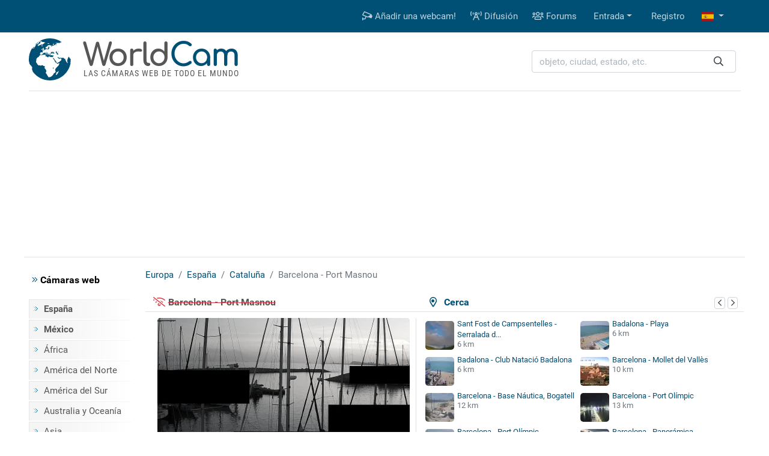

--- FILE ---
content_type: text/html; charset=UTF-8
request_url: https://es.worldcam.eu/webcams/europe/spain/31084-barcelona-port-masnou
body_size: 10256
content:
<!DOCTYPE html><html
lang="es"><head><meta
charset="utf-8"/><title>Barcelona - Port Masnou, España - Cámaras web, webcam</title><meta
http-equiv="X-UA-Compatible" content="IE=edge"><meta
name="viewport" content="width=device-width, initial-scale=1"><meta
name="Keywords" content="webcam,webcams,cámaras web, satellite,live,chat with camera,cameras"/><meta
name="Description" content="Todo el mundo en un solo lugar gracias a las cámaras web. De ahí serás trasladado a los rincones más remotos del mundo. Verás en vivo lo que está sucediendo en los Estados Unidos, Siberia y Australia."/><meta
property="fb:app_id" content="482277833906890"><link
rel="preconnect" href="//cdnjs.cloudflare.com"><link
rel="preconnect" href="//fonts.gstatic.com"><link
rel="preconnect" href="https://www.img.worldcam.pl"><link
rel="preconnect" href="https://img2.worldcam.pl"><link
rel="preconnect" href="https://pagead2.googlesyndication.com/"><link
rel="preconnect" href="https://googleads.g.doubleclick.net/"><link
rel="preconnect" href="https://tpc.googlesyndication.com/"><link
href="/fonts/fa/css/all.min.css" rel="stylesheet"><link
href="/css/app.css?v=1751446170" rel="stylesheet"/><link
rel="shortcut icon" href="/favicon.ico"/><link
rel="icon" type="image/png" href="/images/favicon-32x32.png" sizes="32x32"/><link
rel="icon" type="image/png" href="/images/favicon-96x96.png" sizes="96x96"/><link
rel="icon" type="image/png" href="/images/favicon-160x160.png" sizes="160x160"/><link
rel="apple-touch-icon" type="image/png" sizes="57x57" href="/images/apple.png"/><link
rel="apple-touch-icon" type="image/png" sizes="180x180" href="/images/apple.180.png"/><link
rel="apple-touch-icon" type="image/png" sizes="114x114" href="/images/apple.114.png"/><link
rel="alternate" type="application/rss+xml" title="RSS" href="/rss.xml"/><link
rel="alternate" href="https://worldcam.eu/webcams/europe/spain/31084-barcelona-port-masnou" hreflang="en" /><link
rel="alternate" href="https://de.worldcam.eu/webcams/europe/spain/31084-barcelona-port-masnou" hreflang="de" /><link
rel="alternate" href="https://fr.worldcam.eu/webcams/europe/spain/31084-barcelona-port-masnou" hreflang="fr" /><link
rel="alternate" href="https://lt.worldcam.eu/webcams/europe/spain/31084-barcelona-port-masnou" hreflang="lt" /><link
rel="alternate" href="https://it.worldcam.eu/webcams/europe/spain/31084-barcelona-port-masnou" hreflang="it" /><link
rel="alternate" href="https://es.worldcam.eu/webcams/europe/spain/31084-barcelona-port-masnou" hreflang="es" /><style id="antiCJ">//body{display:none !important}</style> <script>if(self===top){}else{}</script>  <script async src="https://www.googletagmanager.com/gtag/js?id=G-48EX75H262"></script> <script>window.dataLayer=window.dataLayer||[];function gtag(){dataLayer.push(arguments);}
gtag('js',new Date());gtag('config','G-48EX75H262');</script> <meta
property="og:title" content="Barcelona - Port Masnou - España"/><meta
property="og:type" content="webcam"/><meta
property="og:description" content="Vista de cámara en directo del puerto deportivo de El Masnou."/><meta
property="og:image" content="https://www.worldcam.pl/images/webcams/420x236/6557930ea1093.jpg"/><meta
property="og:latitude" content="41.47618490"/><meta
property="og:longitude" content="2.31304120"/><meta
property="og:locale" content="es_ES"/><meta
property="og:site_name" content="WorldCam"/><meta
property="og:url" content="https://es.worldcam.eu/webcams/europe/spain/31084-barcelona-port-masnou"/><meta
name="robots" content="max-image-preview:large" /><meta
name="twitter:card" content="summary_large_image"><link
rel="canonical" href="https://es.worldcam.eu/webcams/europe/spain/31084-barcelona-port-masnou"/><link
href="//cdnjs.cloudflare.com/ajax/libs/bootstrap-datepicker/1.8.0/css/bootstrap-datepicker.min.css" rel="stylesheet" type="text/css"/><link
rel="stylesheet" href="https://cdnjs.cloudflare.com/ajax/libs/tiny-slider/2.9.1/tiny-slider.css"></head><body><div
class="bg-primary"><div
class="container"><nav
class="navbar navbar-expand-lg yamm navbar-dark"><a
class="d-block d-lg-none" href="/" title="Inicio"><img
class="logo-mobile" src="/images/mobile-logo.png" width="138" height="38" alt="WorldCam"></a><button
type="button" class="navbar-toggler" id="mobile-button" aria-label="Menu" data-toggle="collapse" aria-expanded="false">
<span> </span>
<span> </span>
<span> </span>
</button><div
class="navbar-collapse justify-content-end d-none d-lg-block" id="collapse-bar"><ul
class="navbar-nav"><li
class="nav-item">
<a
class="nav-link" href="https://es.worldcam.eu/add-webcam" title="Añadir una webcam!"><i
class="far fa-cctv"></i> Añadir una webcam!</a></li><li
class="nav-item">
<a
class="nav-link" href="/broadcast" title="Difusión"><i
class="far fa-broadcast-tower"></i> Difusión</a></li><li
class="nav-item">
<a
class="nav-link" href="https://forum.worldcam.pl/" rel="noopener" title="Forums"><i
class="far fa-users"></i> Forums</a></li><li
class="dropdown nav-item">
<a
href="#" class="dropdown-toggle dropdown-item" data-toggle="dropdown" role="button" aria-haspopup="true" aria-expanded="false">Entrada</a><div
class="dropdown-menu  dropdown-menu-right"><div
class="yamm-content px-3"><div
class="panel-login"><form
class="form-inline" action="https://es.worldcam.eu/auth/login" method='post' enctype='multipart/form-data' id='formLogin'><input
type="hidden" name="_token" value="UWuqcXx8RGbE4akP8udkKqteZGS7qrU0OE174nOF"><div
class="form-group">
<input
type='text' name='name' class='form-control' style="margin-right:5px" placeholder='Usuario'/></div><div
class="form-group">
<input
type='password' name='password' class='form-control' style="margin-right:5px"  placeholder="Contraseña"/></div><div
class="form-group">
<button
type="submit" class='btn btn-primary'>Entrada</button></div></form><div
class="row"><div
class="col-12 col-md-6"><p><a
href='/password/email'>¿Olvidó su contraseña?</a></p></div><div
class="col-12 col-md-6" style="padding-top: 5px;text-align: right"><form
action="/auth/facebook/login" method="post">
<input
type="hidden" name="_token" value="UWuqcXx8RGbE4akP8udkKqteZGS7qrU0OE174nOF" autocomplete="off">                            <button
type="submit" class="btn btn-sm btn-facebook" >
<span
class="fab fa-facebook-f"></span>  Iniciar sesión con Facebook                            </button></form></div></div></div></div></div></li><li
class="nav-item"><a
class="dropdown-item" href='https://es.worldcam.eu/auth/register-form'>Registro</a></li><li
class="dropdown nav-item">
<a
href="#" class="nav-link dropdown-toggle" title="spanish" data-toggle="dropdown" role="button" aria-haspopup="true" aria-expanded="false">
<span
class="fi fi-es"></span>
</a><div
class="dropdown-menu dropdown-multi-col dropdown-menu-right"><div
class="dropdown-row text-center px-3"><a
class="dropdown-item" href="https://worldcam.eu/webcams/europe/spain/31084-barcelona-port-masnou" rel="noopener"><span
class="fi fi-gb"></span>
English</a>
<a
class="dropdown-item" href="https://de.worldcam.eu/webcams/europe/spain/31084-barcelona-port-masnou" rel="noopener"><span
class="fi fi-de"></span>
Deutsch</a>
<a
class="dropdown-item" href="https://fr.worldcam.eu/webcams/europe/spain/31084-barcelona-port-masnou" rel="noopener"><span
class="fi fi-fr"></span>
Français</a>
<a
class="dropdown-item" href="https://it.worldcam.eu/webcams/europe/spain/31084-barcelona-port-masnou" rel="noopener"><span
class="fi fi-it"></span>
Italiano</a>
<a
class="dropdown-item" href="https://lt.worldcam.eu/webcams/europe/spain/31084-barcelona-port-masnou" rel="noopener"><span
class="fi fi-lt"></span>
Lietuviu</a>
<a
class="dropdown-item" href="https://www.worldcam.pl/" rel="noopener"><span
class="fi fi-pl"></span>
Polski</a></div></div></li></ul></div></nav></div></div><div><div
class="container page-header-container clearfix"><div
class="header-content d-flex justify-content-between align-items-center"><div
class="header-logo-container">
<a
href="/" title="Inicio">
<img
height="70" width="70" class="header-logo" src="/images/logo-box.svg" alt="Cámaras web">
<span
class="header-title">World<span>Cam</span></span>
</a>
<span
class="header-subtitle">Las cámaras web de todo el mundo</span></div><div
class="search-box"><form
action="/search" method="get" enctype="multipart/form-data" accept-charset="utf-8"><div
class="input-group search-wrapper px-2 py-2 py-md-0 d-flex justify-content-center">
<input
name="q" type="text" class="form-control autocomplete search-input pr-5" aria-label="objeto, ciudad, estado, etc." placeholder="objeto, ciudad, estado, etc."
required spellcheck=false autocomplete="off" maxlength="128" tabindex="0" ><div
class="input-group-append">
<button
class="btn btn-outline-light text-dark border-0 ml-n5"  type="submit" aria-label="Buscar"><i
class="far fa-search" aria-hidden="true"></i></button></div></div></form><div
class="selection"></div></div></div></div></div> <script async src="https://pagead2.googlesyndication.com/pagead/js/adsbygoogle.js?client=ca-pub-4765276439845513"
                crossorigin="anonymous"></script> <div
class="text-center container header-box-container"><div
style="padding:10px 0;text-align:center;"><style>.adslot_970{display:inline-block;width:750px;height:200px}@media (max-width: 780px){.adslot_970{width:320px;height:100px}}@media (min-width: 1024px){.adslot_970{width:970px;height:250px}}</style>
<ins
class="adsbygoogle adslot_970"
data-ad-client="ca-pub-4765276439845513"
data-ad-slot="4833564753"></ins> <script>(adsbygoogle=window.adsbygoogle||[]).push({});var showBanners=true;</script> </div></div><div
class="page-container"><div
class="bg-white page-border py-3 clearfix"><div
class="container"><div
class="row"><div
class="page-menu col-12 col-lg-2 col-md-3 d-none d-md-block"><p
class="menu-header"><i
class="text-primary fal fa-angle-double-right"></i> Cámaras web</p><ul
class="menu-list"><li><a
href="/webcams/europe/spain" title="España webcams"><b>España</b></a></li><li><a
href="/webcams/north-america/mexico" title="México webcams"><b>México</b></a></li><li><a
href="/webcams/africa">África</a></li><li><a
href="/webcams/north-america">América del Norte</a></li><li><a
href="/webcams/south-america">América del Sur</a></li><li><a
href="/webcams/australia-oceania">Australia y Oceanía</a></li><li><a
href="/webcams/asia">Asia</a></li><li><a
href="/webcams/poles">Polo Norte y Polo Sur</a></li><li><a
href="/webcams/europe">Europa</a></li><li
class="first-item"><a
href="/map">Mapa de Webcams</a></li><li><a
href="https://es.worldcam.eu/webcams/category">Categorías</a></li></ul><p
class="menu-header"><i
class="text-primary fal fa-angle-double-right"></i> Recursos</p><ul
class="menu-list"><li><a
href="https://es.worldcam.eu/software">Software</a></li><li><a
href="https://es.worldcam.eu/sunlight">Mapa de luz solar</a></li><li><a
href="https://es.worldcam.eu/weather">Tiempo</a></li><li><a
href="https://es.worldcam.eu/help">Ayuda</a></li></ul></div><div
class="page-content col-12 col-lg-10 col-md-9"><ol
itemscope itemtype="https://schema.org/BreadcrumbList" class="breadcrumb"><li
class="breadcrumb-item" itemprop="itemListElement" itemscope itemtype="https://schema.org/ListItem">
<a
itemscope itemprop="item" itemtype="https://schema.org/Thing" itemid="https://es.worldcam.eu/webcams/europe" href="https://es.worldcam.eu/webcams/europe">
<span
itemprop="name">Europa</span>
</a><meta
itemprop="position" content="1"/></li><li
class="breadcrumb-item" itemprop="itemListElement" itemscope itemtype="https://schema.org/ListItem">
<a
itemscope itemprop="item" itemtype="https://schema.org/Thing" itemid="https://es.worldcam.eu/webcams/europe/spain"
href="https://es.worldcam.eu/webcams/europe/spain">
<span
itemprop="name">España</span>
</a><meta
itemprop="position" content="2"/></li><li
class="breadcrumb-item" itemprop="itemListElement" itemscope itemtype="https://schema.org/ListItem">
<a
itemscope itemprop="item" itemtype="https://schema.org/Thing" itemid="https://es.worldcam.eu/webcams/europe/spain/catalonia"
href="https://es.worldcam.eu/webcams/europe/spain/catalonia">
<span
itemprop="name">Cataluña</span>
</a><meta
itemprop="position" content="3"/></li><li
class="breadcrumb-item active" itemprop="itemListElement" itemscope itemtype="https://schema.org/ListItem">
<span
itemscope itemtype="https://schema.org/Thing" itemprop="item" itemid="https://es.worldcam.eu/webcams/europe/spain/31084-barcelona-port-masnou">
<span
itemprop="name">Barcelona - Port Masnou</span>
</span><meta
itemprop="position" content="4"/></li></ol><div
id="ajaxMessage"></div><div
class="item-title"><div
class="neigh-box">
<i
class="far fa-map-marker-alt"></i> &nbsp; Cerca<div
class="float-right">
<button
class="neigh-prev badge badge-outline-gray" data-id="31084" aria-label="anterior" role="button" tabindex="0">
<i
class="far fa-chevron-left" aria-hidden="true"></i>
</button>
<button
class="neigh-next badge badge-outline-gray" data-id="31084" aria-label="siguiente" role="button" tabindex="0">
<i
class="far fa-chevron-right" aria-hidden="true"></i>
</button></div></div><div
class="camBox  inactive-webcam ">
<i
class="far fa-wifi-slash camera-icon text-danger"></i><h1 class="webcam-title"><s>Barcelona - Port Masnou</s></h1></div></div><div
class="item-body clearfix  inactive-webcam "><div
class="preview-wrapper" itemprop="photo" itemscope itemtype="https://schema.org/ImageObject"><meta
itemprop="representativeOfPage" content="true"/><div
itemprop="thumbnail" itemscope itemtype="https://schema.org/ImageObject"><meta
itemprop="contentUrl" content="https://www.worldcam.pl/images/webcams/420x236/6557930ea1093.jpg"/></div><div
class="preview-webcam"><div
class="preview-thumbnail" data-id="31084">
<a
target="_blank" rel="nofollow noopener" href="https://es.worldcam.eu/click/url?code=MzEwODQ" >
<span
class="arrow"></span>
<img
width="420" height="236" alt="Barcelona - Port Masnou" src="[data-uri]" style="background-image: url('https://www.worldcam.pl/images/webcams/420x236/6557930ea1093.jpg?11')" class="image-preview-thumbnail "/>
<img
class="image-preview-last-thumbnail" src="[data-uri]" width="420" height="236" alt="Last image" style="background-image: url('https://www.worldcam.pl/images/webcams/420x236/6557930ea1093.jpg')"  />
</a><div
class="preview-more-screen" style="display: none">
<button
type="button" class="close text-white" aria-label="Close">
<i
class="fal fa-times"></i>
</button><p
class="mt-3">OFFLINE</p><p
class="mb-2"><small>Lo sentimos, esta cámara web no está disponible actualmente.</small></p><p
class="mt-3 text-success">Ver también <i
class="far fa-arrow-circle-right hide d-none d-lg-inline-block" aria-hidden="true"></i>
<i
class="far fa-arrow-circle-down d-inline-block d-lg-none" aria-hidden="true"></i></p><div
class="btn-group mt-4" role="group">
<button
class="btn btn-sm btn-dark online-button"
data-toggle="modal" data-target="#reportWindow">
<i
class="far fa-wifi"></i> La cámara ya está funcionando?</button></div></div></div><div
class="clearfix toolbar rating-wrapper"><div
class="position-relative d-inline-block  mr-2"><div
class="btn-group" role="group">
<button
type="button" class="like-button btn btn-outline-secondary" data-tooltip="tooltip" data-placement="top" title="Ficha útil" data-id="31084"
aria-label="Ficha útil"  disabled="disabled"  >
<i
class="fal fa-thumbs-up"></i> <span
aria-hidden="true">&nbsp;&nbsp;Útil</span>
</button>
<button
type="button" class="dislike-button btn btn-outline-secondary" data-tooltip="tooltip" data-placement="top" title="Ficha poco útil" data-id="31084"
aria-label="Ficha poco útil"  disabled="disabled"  >
<i
class="fal fa-thumbs-down"></i>
</button></div><div
class="vote-wrapper vote-wrapper-mobile d-block d-sm-block d-md-none" data-tooltip="tooltip" data-placement="top" title="Le gusta: 14"><div
class="green-bar" style="width:81%">&nbsp;</div><div
class="red-bar" style="width:17%">&nbsp;</div></div></div><div
class="btn-group mr-2" role="group"><a
href="#commentsHeader" class="btn btn-outline-secondary" data-tooltip="tooltip" data-placement="top" title="Comentar" aria-label="Comentar">
<i
class="fal fa-comment"></i>
</a><button
type="button" class="btn btn-outline-secondary heart-button " data-tooltip="tooltip" data-placement="top" title="Añadir a la página principal"
aria-label="Añadir a la página principal" data-id="31084" id="favButton">
<i
class="fal fa-heart"></i>
</button></div><div
class="btn-group float-right float-md-none" role="group"><button
role="button" tabindex="0" data-tooltip="tooltip" data-placement="top" class="btn btn-outline-secondary" id="editLabel"  title="Corregir"
aria-label="Corregir" >
<i
class="far fa-pen" aria-hidden="true"></i>
</button>
<button
role="button" tabindex="0" data-tooltip="tooltip" data-placement="top" class="btn btn-outline-secondary online-button" id="reportActiveLabel" title="La solicitud de la re-actividad de la cámara"
aria-label="La solicitud de la re-actividad de la cámara" data-toggle="modal" data-target="#reportWindow">
<i
class="far fa-wifi" ></i>
</button></div><div
class="vote-wrapper  d-none d-sm-none d-md-block" data-tooltip="tooltip" data-placement="top" title="Le gusta: 14"><div
class="green-bar" style="width:81%">&nbsp;</div><div
class="red-bar" style="width:17%">&nbsp;</div></div><div
id="voting_result"></div></div></div></div><div
class='distance-wrapper'><div
class="neigh-box-mobile">
Cerca<div
class="float-right">
<button
class="neigh-prev badge badge-outline-gray" data-id="31084" role="button" aria-label="anterior">
<i
class="far fa-chevron-left" aria-hidden="true"></i>
</button>
<button
class="neigh-next badge badge-outline-gray" data-id="31084" role="button" aria-label="siguiente">
<i
class="far fa-chevron-right" aria-hidden="true"></i>
</button></div></div><div
id="distCams"><div>
<a
href="/webcams/europe/spain/33836-sant-fost-de-campsentelles-serralada-de-marina">
<picture>
<source
data-srcset="https://www.worldcam.pl/images/webcams/48x48/webp/66f3dc5eb58cd.webp 1x, https://www.worldcam.pl/images/webcams/96x96/webp/66f3dc5eb58cd.webp 2x" type="image/webp">
<source
data-srcset="https://www.worldcam.pl/images/webcams/48x48/66f3dc5eb58cd.jpg 1x, https://www.worldcam.pl/images/webcams/96x96/66f3dc5eb58cd.jpg 2x" type="image/jpeg">
<img
class="b-lazy"  src="[data-uri]" data-src="https://www.worldcam.pl/images/webcams/48x48/66f3dc5eb58cd.jpg" alt="Miniatura" width="48" height="48" />
</picture>
Sant Fost de Campsentelles - Serralada d...</a>
<span
class="d-sm-block d-none">6 km</span></div><div>
<a
href="/webcams/europe/spain/26037-badalona-playa">
<picture>
<source
data-srcset="https://www.worldcam.pl/images/webcams/48x48/webp/badalona-plaza-na-zywo.webp 1x, https://www.worldcam.pl/images/webcams/96x96/webp/badalona-plaza-na-zywo.webp 2x" type="image/webp">
<source
data-srcset="https://www.worldcam.pl/images/webcams/48x48/badalona-plaza-na-zywo.jpg 1x, https://www.worldcam.pl/images/webcams/96x96/badalona-plaza-na-zywo.jpg 2x" type="image/jpeg">
<img
class="b-lazy"  src="[data-uri]" data-src="https://www.worldcam.pl/images/webcams/48x48/badalona-plaza-na-zywo.jpg" alt="Miniatura" width="48" height="48" />
</picture>
Badalona - Playa</a>
<span
class="d-sm-block d-none">6 km</span></div><div>
<a
href="/webcams/europe/spain/26038-badalona-club-natacio-badalona">
<picture>
<source
data-srcset="https://www.worldcam.pl/images/webcams/48x48/webp/badalona-club-natacio-badalona-v.webp 1x, https://www.worldcam.pl/images/webcams/96x96/webp/badalona-club-natacio-badalona-v.webp 2x" type="image/webp">
<source
data-srcset="https://www.worldcam.pl/images/webcams/48x48/badalona-club-natacio-badalona-v.jpg 1x, https://www.worldcam.pl/images/webcams/96x96/badalona-club-natacio-badalona-v.jpg 2x" type="image/jpeg">
<img
class="b-lazy"  src="[data-uri]" data-src="https://www.worldcam.pl/images/webcams/48x48/badalona-club-natacio-badalona-v.jpg" alt="Miniatura" width="48" height="48" />
</picture>
Badalona - Club Natació Badalona</a>
<span
class="d-sm-block d-none">6 km</span></div><div>
<a
href="/webcams/europe/spain/14469-barcelona-mollet-del-valles">
<picture>
<source
data-srcset="https://www.img.worldcam.pl/webcams/48x48/2026-01-26/14469.webp 1x, https://www.img.worldcam.pl/webcams/96x96/2026-01-26/14469.webp 2x" type="image/webp">
<source
data-srcset="https://www.img.worldcam.pl/webcams/48x48/2026-01-26/14469.jpg 1x, https://www.img.worldcam.pl/webcams/96x96/2026-01-26/14469.jpg 2x" type="image/jpeg">
<img
class="b-lazy"  src="[data-uri]" data-src="https://www.img.worldcam.pl/webcams/48x48/2026-01-26/14469.jpg" alt="Miniatura" width="48" height="48" />
</picture>
Barcelona - Mollet del Vallès</a>
<span
class="d-sm-block d-none">10 km</span></div><div>
<a
href="/webcams/europe/spain/21644-barcelona-base-nautica-bogatell">
<picture>
<source
data-srcset="https://www.worldcam.pl/images/webcams/48x48/webp/barcelona-base-nautica-kamera.webp 1x, https://www.worldcam.pl/images/webcams/96x96/webp/barcelona-base-nautica-kamera.webp 2x" type="image/webp">
<source
data-srcset="https://www.worldcam.pl/images/webcams/48x48/barcelona-base-nautica-kamera.jpg 1x, https://www.worldcam.pl/images/webcams/96x96/barcelona-base-nautica-kamera.jpg 2x" type="image/jpeg">
<img
class="b-lazy"  src="[data-uri]" data-src="https://www.worldcam.pl/images/webcams/48x48/barcelona-base-nautica-kamera.jpg" alt="Miniatura" width="48" height="48" />
</picture>
Barcelona - Base Náutica, Bogatell</a>
<span
class="d-sm-block d-none">12 km</span></div><div>
<a
href="/webcams/europe/spain/28186-barcelona-port-olimpic">
<picture>
<source
data-srcset="https://www.img.worldcam.pl/webcams/48x48/2026-01-26/28186.webp 1x, https://www.img.worldcam.pl/webcams/96x96/2026-01-26/28186.webp 2x" type="image/webp">
<source
data-srcset="https://www.img.worldcam.pl/webcams/48x48/2026-01-26/28186.jpg 1x, https://www.img.worldcam.pl/webcams/96x96/2026-01-26/28186.jpg 2x" type="image/jpeg">
<img
class="b-lazy"  src="[data-uri]" data-src="https://www.img.worldcam.pl/webcams/48x48/2026-01-26/28186.jpg" alt="Miniatura" width="48" height="48" />
</picture>
Barcelona - Port Olímpic</a>
<span
class="d-sm-block d-none">13 km</span></div><div>
<a
href="/webcams/europe/spain/7377-barcelona-port-olimpic">
<picture>
<source
data-srcset="https://www.worldcam.pl/images/webcams/48x48/webp/barcelona-port-olimpic-live.webp 1x, https://www.worldcam.pl/images/webcams/96x96/webp/barcelona-port-olimpic-live.webp 2x" type="image/webp">
<source
data-srcset="https://www.worldcam.pl/images/webcams/48x48/barcelona-port-olimpic-live.jpg 1x, https://www.worldcam.pl/images/webcams/96x96/barcelona-port-olimpic-live.jpg 2x" type="image/jpeg">
<img
class="b-lazy"  src="[data-uri]" data-src="https://www.worldcam.pl/images/webcams/48x48/barcelona-port-olimpic-live.jpg" alt="Miniatura" width="48" height="48" />
</picture>
Barcelona - Port Olímpic</a>
<span
class="d-sm-block d-none">13 km</span></div><div>
<a
href="/webcams/europe/spain/75-barcelona-panoramica">
<picture>
<source
data-srcset="https://www.worldcam.pl/images/webcams/48x48/webp/barcelona-zostaw-wiadomosc-biuro.webp 1x, https://www.worldcam.pl/images/webcams/96x96/webp/barcelona-zostaw-wiadomosc-biuro.webp 2x" type="image/webp">
<source
data-srcset="https://www.worldcam.pl/images/webcams/48x48/barcelona-zostaw-wiadomosc-biuro.jpg 1x, https://www.worldcam.pl/images/webcams/96x96/barcelona-zostaw-wiadomosc-biuro.jpg 2x" type="image/jpeg">
<img
class="b-lazy"  src="[data-uri]" data-src="https://www.worldcam.pl/images/webcams/48x48/barcelona-zostaw-wiadomosc-biuro.jpg" alt="Miniatura" width="48" height="48" />
</picture>
Barcelona - Panorámica</a>
<span
class="d-sm-block d-none">13 km</span></div></div></div></div><div
class="text-center" id="adsMiddle" style="border-top: 1px solid #dee2e6;padding:15px 0; clear:both"><div
class="signature-gray">Anuncios</div><style>.adslot_adsMiddle{display:inline-block;width:728px;height:90px}@media (max-width: 960px){.adslot_adsMiddle{width:336px;height:280px;}}@media (max-width: 320px){.adslot_adsMiddle{width:280px;height:250px}}</style>
<ins
class="adsbygoogle adslot_adsMiddle"
data-ad-client="ca-pub-4765276439845513"
data-ad-slot="6930071761"
data-ad-format="auto"></ins> <script>(adsbygoogle=window.adsbygoogle||[]).push({});</script> </div><div
class="information-box"><div
class="col-row col-mobile-full"><div
id="inactive-webcam" class="col-head"
data-inactive-timestamp="1744218903"  >Estado</div><div
class="col-desc"><span
class="text-warning"> Inactiva                             (<span
id="inactive-date"></span>)
</span></div></div><div
class="col-row col-mobile-full"><div
class="col-head">Descripción</div><div
class="col-desc webcam-description">Vista de cámara en directo del puerto deportivo de El Masnou. La miniatura es una vista previa. La vista actual de la webcam está disponible en el sitio web externo.</div></div><div
class="preview-info"><div
class="col-row"><div
class="col-head">Hora</div><div
class="col-desc">
<b>2026-01-26 11:03 CET</b>&nbsp;</div></div><div
class="col-row"><div
class="col-head">Proveedor</div><div
class="col-desc text-overflow-hidden">
<a
target="_blank" rel="nofollow noopener" href="https://es.worldcam.eu/click/source?code=MzEwODQ">https://portmasnou.com/</a></div></div><div
class="col-row"><div
class="col-head">Lee el artículo</div><div
class="col-desc"><a
href="https://es.worldcam.eu/click/wiki/es?code=QmFyY2Vsb25h" title="Lee el artículo:Barcelona - Port Masnou" rel="nofollow noopener"
target="_blank"><span
class="fi fi-es"></span></a> <a
href="https://es.worldcam.eu/click/wiki/en?code=QmFyY2Vsb25h" title="Lee el artículo:Barcelona - Port Masnou" rel="nofollow noopener"
target="_blank"><span
class="fi fi-gb"></span></a></div></div><div
class="col-row"><div
class="col-head">Actualizar</div><div
class="col-desc">Transmisión en directo</div></div></div><div
class="preview-info"><div
class="col-row"><div
class="col-head">Galería</div><div
class="col-desc text-overflow-hidden">
<a
href="https://es.worldcam.eu/gallery/31084">Las mejores instantáneas</a></div></div><div
class="col-row"><div
class="col-head">Compartir</div><div
class="col-desc" style="font-size:22px">
<a
title="Compartir en FB" target="_blank" rel="noopener"
href="https://www.facebook.com/sharer/sharer.php?u=https://es.worldcam.eu/webcams/europe/spain/31084-barcelona-port-masnou"><i
class="fab fa-facebook-square" style="color:#0966ff"></i></a>
<a
title="X Twitter" target="_blank" rel="noopener" href="https://twitter.com/share?url=https://es.worldcam.eu/webcams/europe/spain/31084-barcelona-port-masnou"><i
class="fab fa-twitter-square" style="color:#000"></i></a>
<a
title="Blogger" target="_blank" rel="noopener"
href="https://www.blogger.com/blog-this.g?u=https://es.worldcam.eu/webcams/europe/spain/31084-barcelona-port-masnou&amp;n=Barcelona+-+Port+Masnou"><i
class="fab fa-blogger"
style="color:#fc4f08"></i></a>
<a
href="#" id="shareUrlLabel" title="Enviar a un amigo" data-toggle="modal" data-target="#shareUrlWindow" data-id="31084"><i
class="fas fa-envelope-square"></i></a></div></div><div
class="col-row"><div
class="col-head">Visitas</div><div
class="col-desc"><b>7 439</b></div></div><div
class="col-row"><div
class="col-head">Añadido por</div><div
class="col-desc">Anónimo</div></div></div></div><br
clear="left"/><div
class="adv-webcam-wrapper"><div
class="item-title">Anuncios</div><div
class="adv-webcam-inset item-body"><style>.adslot_336{display:inline-block;width:336px;height:280px}@media (max-width: 780px){.adslot_336{width:300px;height:250px}}@media (max-width: 320px){.adslot_336{width:280px;height:250px}}</style><ins
class="adsbygoogle adslot_336"
data-ad-client="ca-pub-4765276439845513"
data-ad-slot="6266710561"></ins> <script>(adsbygoogle=window.adsbygoogle||[]).push({});</script> </div></div><div
class="weather-hotel-container"><h2 class="item-title weather-title">Estación meteorológica<div
class="clearfix d-block d-md-none"></div>
<button
class="badge badge-outline-gray active" id="weatherNow">Ahora</button>
<button
class="badge badge-outline-gray" id="weatherToday">Hoy</button>
<button
class="badge badge-outline-gray" id="weatherTomorrow">Mañana</button>
<button
class="badge badge-outline-gray" id="weatherAfterTomorrow">Pasado mañana</button>
<button
class="badge badge-outline-gray" id="weatherRefresh" data-webcam="31084" title="Actualización">
<i
class="far fa-sync" aria-hidden="true"></i>
</button></h2><div
class="item-body" id="weather"><div
id="weatherDataNow" data-refresh="0"><div
class="d-flex"><div
class="weather-icon d-none d-sm-block">
<img
src="https://www.worldcam.pl/images/weather/wsymbol_0001_sunny.png" alt="Estación meteorológica" width="50" height="50"/></div><div
class="row weather-data text-left"><div
class="col-3 weather-icon d-block d-sm-none">
<img
src="https://www.worldcam.pl/images/weather/wsymbol_0001_sunny.png" alt="Estación meteorológica" width="50" height="50"/></div><div
class="col-9 col-sm-6">
Temperatura: <b>9 °C</b> <br/>
Precipitación: <b>0.0 mm</b><br/>
La cobertura de nubes: <b>0%</b><br/>
Velocidad del viento: <b>14 km/h</b> <br/></div><div
class="offset-3 offset-sm-0 col-9 col-sm-6 pt-2">
Dirección del viento: <b>326 °</b><br/>
Presión: <b>1007 hPa</b><br/>
Humedad: <b>66%</b><br/>
Visibilidad: <b>10 km</b><br/><button
class="badge badge-outline-gray btn-outline-gray d-block d-sm-none mt-2" type="button" data-toggle="collapse" data-target=".weather-collapse" aria-expanded="false" ><i
class="far fa-angle-double-down"></i> más</button></div><div
class="offset-3 offset-sm-0 col-9 col-sm-6 pt-2 weather-collapse">
Salida del sol: <b>08:08 </b><br/>
Puesta del sol: <b>17:59 </b></div><div
class="offset-3 offset-sm-0 col-9 col-sm-6 pt-2 weather-collapse">
Salida de la luna: <b>11:41 </b><br/>
Puesta de la luna: <b>01:31</b></div><div
class="offset-3 offset-sm-0 col-9 col-sm-6 pt-2 weather-collapse">
Temperatura máxima: <b>11 °C (52 °F) </b><br/>
Temperatura mínima: <b>6 °C (43 °F) </b><br/>
Índice UV: <b>0</b></div></div></div></div><div
id="weatherDataToday" data-refresh="0"><div
class="d-flex"><div
class="weather-icon d-none d-sm-block">
<img
src="https://www.worldcam.pl/images/weather/wsymbol_0001_sunny.png" alt="Estación meteorológica" width="50" height="50"/></div><div
class="row weather-data text-left"><div
class="col-3 weather-icon d-block d-sm-none">
<img
src="https://www.worldcam.pl/images/weather/wsymbol_0001_sunny.png" alt="Estación meteorológica" width="50" height="50"/></div><div
class="col-9 col-sm-6">
Temperatura: <b>11 °C</b> <br/>
Precipitación: <b>0.0 mm</b><br/>
La cobertura de nubes: <b>25%</b><br/>
Velocidad del viento: <b>15 km/h</b> <br/></div><div
class="offset-3 offset-sm-0 col-9 col-sm-6 pt-2">
Dirección del viento: <b>262 °</b><br/>
Presión: <b>1006 hPa</b><br/>
Humedad: <b>62%</b><br/>
Visibilidad: <b>10 km</b><br/><button
class="badge badge-outline-gray btn-outline-gray d-block d-sm-none mt-2" type="button" data-toggle="collapse" data-target=".weather-collapse" aria-expanded="false" ><i
class="far fa-angle-double-down"></i> más</button></div><div
class="offset-3 offset-sm-0 col-9 col-sm-6 pt-2 weather-collapse">
Salida del sol: <b>08:08 </b><br/>
Puesta del sol: <b>17:59 </b></div><div
class="offset-3 offset-sm-0 col-9 col-sm-6 pt-2 weather-collapse">
Salida de la luna: <b>11:41 </b><br/>
Puesta de la luna: <b>01:31</b></div><div
class="offset-3 offset-sm-0 col-9 col-sm-6 pt-2 weather-collapse">
Temperatura máxima: <b>11 °C (52 °F) </b><br/>
Temperatura mínima: <b>6 °C (43 °F) </b><br/>
Índice UV: <b>0</b></div></div></div></div><div
id="weatherDataTomorrow" data-refresh="0"><div
class="d-flex"><div
class="weather-icon d-none d-sm-block">
<img
src="https://www.worldcam.pl/images/weather/wsymbol_0009_light_rain_showers.png" alt="Estación meteorológica" width="50" height="50"/></div><div
class="row weather-data text-left"><div
class="col-3 weather-icon d-block d-sm-none">
<img
src="https://www.worldcam.pl/images/weather/wsymbol_0009_light_rain_showers.png" alt="Estación meteorológica" width="50" height="50"/></div><div
class="col-9 col-sm-6">
Temperatura: <b>15 °C</b> <br/>
Precipitación: <b>1.8 mm</b><br/>
La cobertura de nubes: <b>59%</b><br/>
Velocidad del viento: <b>36 km/h</b> <br/></div><div
class="offset-3 offset-sm-0 col-9 col-sm-6 pt-2">
Dirección del viento: <b>256 °</b><br/>
Presión: <b>1000 hPa</b><br/>
Humedad: <b>74%</b><br/>
Visibilidad: <b>10 km</b><br/><button
class="badge badge-outline-gray btn-outline-gray d-block d-sm-none mt-2" type="button" data-toggle="collapse" data-target=".weather-collapse" aria-expanded="false" ><i
class="far fa-angle-double-down"></i> más</button></div><div
class="offset-3 offset-sm-0 col-9 col-sm-6 pt-2 weather-collapse">
Salida del sol: <b>08:07 </b><br/>
Puesta del sol: <b>18:01 </b></div><div
class="offset-3 offset-sm-0 col-9 col-sm-6 pt-2 weather-collapse">
Salida de la luna: <b>12:15 </b><br/>
Puesta de la luna: <b>02:47</b></div><div
class="offset-3 offset-sm-0 col-9 col-sm-6 pt-2 weather-collapse">
Temperatura máxima: <b>15 °C (59 °F) </b><br/>
Temperatura mínima: <b>9 °C (49 °F) </b><br/>
Índice UV: <b>0</b></div></div></div></div><div
id="weatherDataAfterTomorrow" data-refresh="0"><div
class="d-flex"><div
class="weather-icon d-none d-sm-block">
<img
src="https://www.worldcam.pl/images/weather/wsymbol_0001_sunny.png" alt="Estación meteorológica" width="50" height="50"/></div><div
class="row weather-data text-left"><div
class="col-3 weather-icon d-block d-sm-none">
<img
src="https://www.worldcam.pl/images/weather/wsymbol_0001_sunny.png" alt="Estación meteorológica" width="50" height="50"/></div><div
class="col-9 col-sm-6">
Temperatura: <b>11 °C</b> <br/>
Precipitación: <b>0.0 mm</b><br/>
La cobertura de nubes: <b>27%</b><br/>
Velocidad del viento: <b>42 km/h</b> <br/></div><div
class="offset-3 offset-sm-0 col-9 col-sm-6 pt-2">
Dirección del viento: <b>283 °</b><br/>
Presión: <b>999 hPa</b><br/>
Humedad: <b>59%</b><br/>
Visibilidad: <b>10 km</b><br/><button
class="badge badge-outline-gray btn-outline-gray d-block d-sm-none mt-2" type="button" data-toggle="collapse" data-target=".weather-collapse" aria-expanded="false" ><i
class="far fa-angle-double-down"></i> más</button></div><div
class="offset-3 offset-sm-0 col-9 col-sm-6 pt-2 weather-collapse">
Salida del sol: <b>08:06 </b><br/>
Puesta del sol: <b>18:02 </b></div><div
class="offset-3 offset-sm-0 col-9 col-sm-6 pt-2 weather-collapse">
Salida de la luna: <b>13:00 </b><br/>
Puesta de la luna: <b>04:05</b></div><div
class="offset-3 offset-sm-0 col-9 col-sm-6 pt-2 weather-collapse">
Temperatura máxima: <b>11 °C (51 °F) </b><br/>
Temperatura mínima: <b>7 °C (45 °F) </b><br/>
Índice UV: <b>0</b></div></div></div></div></div></div>
<br
clear="left"/><h2 class="item-title">Mapa</h2><div
id="mapWrapper" style="height:198px;border:0;padding:10px" class="item-body"><div
id="map1" class="map-frame b-lazy" data-src="https://www.worldcam.pl/maps/getmap.php?id=31084&lang=es"><a
id="showMap" role="button" tabindex="0" data-url="map/31084"><div
class="map-pin"></div><div
class='btn btn-sm btn-outline-secondary map-pin-text'>Mostrar en el mapa</div><div
class='map-pulse'></div>
</a><div
class="map-pin-button">
Coordenadas<br/>
<b>41°28&#039;34&quot; N 02°18&#039;47&quot; E</b><br/><br/>
<a
href="https://es.worldcam.eu/correct/31084" target="sat">» Cambiar la posición</a></div></div></div>
<br
clear="left"/><div
class="weather-hotel-container"><h2 class="item-title" id="commentsHeader">Comentarios</h2><div
class="item-body"><div
class="comment-avatar-1">
<img
src="https://www.worldcam.pl/images/user-regular.svg" alt="avatar" width="60" height="60"/></div><div
class="comment-content-1 comments-form"><form
method="POST" id="new-comment-form" action="#" ><input
type="hidden" name="parent" id="replyTo" value="0"/>
<input
type="hidden" name="target_type" value="6"/>
<input
type="hidden" name="target_id" value="31084"/><input
type="hidden" name="_token" value="UWuqcXx8RGbE4akP8udkKqteZGS7qrU0OE174nOF" autocomplete="off"><input
type="text" name="name" value="" class="d-none" /><div
class="form-group">
<input
type="text" aria-label="Nombre"  placeholder="Nombre" name="user_name" size="45" class="form-control" maxlength="30" /><div
class="policy"> Al hacer clic en el botón "Enviar", Usted acepta la presente <a
href="/privacy-policy" target="_blank">política de privacidad</a>. Los comentarios anónimos aparecerán después de la aprobación por el moderador. Inicia la sesión para que tu comentario sea inmediatamente visible. Si no tienes una cuenta, puedes registrarte en unos segundos.</div></div><div
class="clearfix form-group"><textarea name="description" cols="60" rows="4" class="form-control comment-content" aria-label="Introduce aquí el contenido del comentario" placeholder="Introduce aquí el contenido del comentario" onkeyup="characterCounter(this)"></textarea><span
id="characterCounter" ></span></div><div
class="form-group d-none emoji-wrapper" ></div><div
class="form-group clearfix"><div
id="replyUser"></div><button
type="button" aria-label="Emoticons" class="btn btn-outline-secondary emoji-button" >
<i
class="far fa-smile" aria-hidden="true"></i>
</button> &nbsp;<button
type="submit" class="btn btn-primary">
<i
class="far fa-paper-plane" aria-hidden="true"></i> Enviar                </button></div></form></div></div><div
id="comments" data-id="31084" data-type="6" ></div><div
class="policy" >WorldCam no se responsabiliza de los comentarios de los usuarios incluidos debajo de las cámaras, en los mensajes del foro y en otros sitios del portal. Nos reservamos el derecho de bloquear, borrar o modificar los comentarios que contengan contenido que es incompatible con la legislación polaca o que se consideren ofensivos.</div></div><div
class="modal fade" id="shareUrlWindow" tabindex="-1" role="dialog" aria-labelledby="shareUrlLabel"><div
class="modal-dialog" role="document"></div></div><div
class="modal fade" id="reportWindow" tabindex="-1" role="dialog" aria-labelledby="reportBadLabel"><form
role="form" method="POST" id="reportForm"><input
type="hidden" name="_token" id="reportToken" value="UWuqcXx8RGbE4akP8udkKqteZGS7qrU0OE174nOF">
<input
type="hidden" name="id" value="31084"/><input
type="hidden" id="reportType" name="type" value="1"/><div
class="modal-dialog" role="document"><div
class="modal-content"><div
class="modal-header"><h4 class="modal-title">La solicitud de la re-actividad de la cámara</h4>
<button
type="button" class="close" data-dismiss="modal" aria-label="Close"><span
aria-hidden="true">&times;</span></button></div><div
class="modal-body"><p>Haga clic en el botón de abajo sólo si la imagen de la cámara en este momento se encuentra disponible y es actual.</p><div
class="mt-2 form-group">
<label
for="url" class="col-form-label">Ingrese la nueva URL si ha cambiado:</label>
<input
type="url" class="form-control" name="url" value="" placeholder="https://..."></div></div><div
class="modal-footer">
<button
type="button" class="btn btn-warning" data-dismiss="modal">No funciona</button>
<button
type="button" class="btn btn-success reportButton">La cámara ya está funcionando</button></div></div></div></form></div><div
class="modal fade" id="addToFavoriteWindow" tabindex="-1" role="dialog" ><div
class="modal-dialog" role="document"><div
class="modal-content"><div
class="modal-header"><h4 class="modal-title">Mi cámara favorita</h4>
<button
type="button" class="close" data-dismiss="modal" aria-label="Close"><span
aria-hidden="true">&times;</span></button></div><div
class="modal-body">
Por favor, primero regístrese.</div><div
class="modal-footer">
<button
type="button" class="btn btn-secondary" data-dismiss="modal">Cerrar</button></div></div></div></div><div
id="editDialogContent" data-id="31084"></div></div></div></div></div><div
class="adv-row-wrapper"><div
class="advertisements">Ver también</div><div
class="row see-also-box pt-3"><div
class="col-6 col-sm-4 col-md-4 col-lg-3">
<a
href="/webcams/europe/spain/28186-barcelona-port-olimpic" target="_blank">
<picture>
<source
data-srcset="https://www.img.worldcam.pl/webcams/200x113/2026-01-26/28186.jpg 1x, https://www.img.worldcam.pl/webcams/400x226/2026-01-26/28186.jpg 2x" type="image/jpeg">
<img
width="200" height="113" class="radius img-fluid b-lazy" src="[data-uri]" data-src="https://www.img.worldcam.pl/webcams/200x113/2026-01-26/28186.jpg"
alt="Miniatura" />
</picture><p
class="see-also-name">Barcelona - Port Olímpic</p></a></div><div
class="col-6 col-sm-4 col-md-4 col-lg-3">
<a
href="/webcams/europe/spain/7377-barcelona-port-olimpic" target="_blank">
<picture>
<source
data-srcset="https://www.worldcam.pl/images/webcams/200x113/barcelona-port-olimpic-live.jpg 1x, https://www.worldcam.pl/images/webcams/400x226/barcelona-port-olimpic-live.jpg 2x" type="image/jpeg">
<img
width="200" height="113" class="radius img-fluid b-lazy" src="[data-uri]" data-src="https://www.worldcam.pl/images/webcams/200x113/barcelona-port-olimpic-live.jpg"
alt="Miniatura" />
</picture><p
class="see-also-name">Barcelona - Port Olímpic</p></a></div><div
class="col-6 col-sm-4 col-md-4 col-lg-3">
<a
href="/webcams/europe/spain/301-barcelona" target="_blank">
<picture>
<source
data-srcset="https://www.worldcam.pl/images/webcams/200x113/webp/barcelona-webcam.webp 1x, https://www.worldcam.pl/images/webcams/400x226/webp/barcelona-webcam.webp 2x" type="image/webp">
<source
data-srcset="https://www.worldcam.pl/images/webcams/200x113/barcelona-webcam.jpg 1x, https://www.worldcam.pl/images/webcams/400x226/barcelona-webcam.jpg 2x" type="image/jpeg">
<img
width="200" height="113" class="radius img-fluid b-lazy" src="[data-uri]" data-src="https://www.worldcam.pl/images/webcams/200x113/barcelona-webcam.jpg"
alt="Miniatura" />
</picture><p
class="see-also-name">Barcelona</p></a></div><div
class="col-6 col-sm-4 col-md-4 col-lg-3">
<a
href="/webcams/europe/spain/30073-barcelona-apm-terminals-barcelona" target="_blank">
<picture>
<source
data-srcset="https://www.worldcam.pl/images/webcams/200x113/webp/64df296f7ae73.webp 1x, https://www.worldcam.pl/images/webcams/400x226/webp/64df296f7ae73.webp 2x" type="image/webp">
<source
data-srcset="https://www.worldcam.pl/images/webcams/200x113/64df296f7ae73.jpg 1x, https://www.worldcam.pl/images/webcams/400x226/64df296f7ae73.jpg 2x" type="image/jpeg">
<img
width="200" height="113" class="radius img-fluid b-lazy" src="[data-uri]" data-src="https://www.worldcam.pl/images/webcams/200x113/64df296f7ae73.jpg"
alt="Miniatura" />
</picture><p
class="see-also-name">Barcelona - APM Terminals Barcelona</p></a></div><div
class="col-6 col-sm-4 col-md-4 col-lg-3">
<a
href="/webcams/europe/spain/26154-san-feliu-de-guixols-puerto" target="_blank">
<picture>
<source
data-srcset="https://www.worldcam.pl/images/webcams/200x113/sant-feliu-de-guixols-port-webca.jpg 1x, https://www.worldcam.pl/images/webcams/400x226/sant-feliu-de-guixols-port-webca.jpg 2x" type="image/jpeg">
<img
width="200" height="113" class="radius img-fluid b-lazy" src="[data-uri]" data-src="https://www.worldcam.pl/images/webcams/200x113/sant-feliu-de-guixols-port-webca.jpg"
alt="Miniatura" />
</picture><p
class="see-also-name">San Felíu de Guixols - Puerto</p></a></div><div
class="col-6 col-sm-4 col-md-4 col-lg-3">
<a
href="/webcams/europe/spain/29800-platja-daro-port-daro" target="_blank">
<picture>
<source
data-srcset="https://www.worldcam.pl/images/webcams/200x113/webp/64b50b76ab616.webp 1x, https://www.worldcam.pl/images/webcams/400x226/webp/64b50b76ab616.webp 2x" type="image/webp">
<source
data-srcset="https://www.worldcam.pl/images/webcams/200x113/64b50b76ab616.jpg 1x, https://www.worldcam.pl/images/webcams/400x226/64b50b76ab616.jpg 2x" type="image/jpeg">
<img
width="200" height="113" class="radius img-fluid b-lazy" src="[data-uri]" data-src="https://www.worldcam.pl/images/webcams/200x113/64b50b76ab616.jpg"
alt="Miniatura" />
</picture><p
class="see-also-name">Platja d’Aro - Port d&#039;Aro</p></a></div><div
class="col-6 col-sm-4 col-md-4 col-lg-3">
<a
href="/webcams/europe/spain/36863-palamos-marina" target="_blank">
<picture>
<source
data-srcset="https://www.worldcam.pl/images/webcams/200x113/palamos-marina-streaming.jpg 1x, https://www.worldcam.pl/images/webcams/400x226/palamos-marina-streaming.jpg 2x" type="image/jpeg">
<img
width="200" height="113" class="radius img-fluid b-lazy" src="[data-uri]" data-src="https://www.worldcam.pl/images/webcams/200x113/palamos-marina-streaming.jpg"
alt="Miniatura" />
</picture><p
class="see-also-name">Palamós - Marina</p></a></div><div
class="col-6 col-sm-4 col-md-4 col-lg-3">
<a
href="/webcams/europe/spain/10908-torredembarra-puerto" target="_blank">
<picture>
<source
data-srcset="https://www.worldcam.pl/images/webcams/200x113/torredembarra-port-streaming.jpg 1x, https://www.worldcam.pl/images/webcams/400x226/torredembarra-port-streaming.jpg 2x" type="image/jpeg">
<img
width="200" height="113" class="radius img-fluid b-lazy" src="[data-uri]" data-src="https://www.worldcam.pl/images/webcams/200x113/torredembarra-port-streaming.jpg"
alt="Miniatura" />
</picture><p
class="see-also-name">Torredembarra - Puerto</p></a></div></div></div></div><div
class="page-footer"><div
class="footer-container"><h2>Webs de interés</h2><ul><li><a
href='https://es.worldcam.eu/auth/register-form'>Registro</a></li><li><a
href='/broadcast'>Difusión</a></li><li><a
href="https://es.worldcam.eu/add-webcam">Añadir una webcam</a></li><li><a
href="/news/add">Añadir una noticia</a></li><li><a
href="/press">Acerca de nosotros</a></li></ul><ul><li><a
href="/contact">Contacto</a></li><li><a
href="/ads">Publicidad</a></li><li><a
href="/help">Ayuda</a></li><li><a
href="/partners">Nuestros socios</a></li><li><a
href="/banners">Enlace con nosotros</a></li></ul><ul><li><a
rel="me noopener" href="https://www.facebook.com/worldcampl/" title="WorldCam Facebook">Facebook</a></li><li><a
rel="me noopener" href="https://www.youtube.com/c/kameryinternetowe" title="YouTube">YouTube</a></li><li><a
href="/privacy-policy">Política De Privacidad</a></li><li><a
href="/terms">Términos de uso</a></li><li><a
href="/rss">RSS</a></li></ul>
<span
class="scroll-up"></span><p
class="pt-3 pt-lg-1 copyright">Copyright 2004-2026 <b>WorldCam<sup>®</sup></b>. All Rights Reserved.</p></div></div> <script src="//cdnjs.cloudflare.com/ajax/libs/jquery/1.12.4/jquery.min.js"></script> <script>window.jQuery||document.write('<script src="/js/jquery.min.js"><\/script>')</script> <script src="/js/app.js?v=1747911654"></script> <script>loadDefaultSettings('es',false);</script> <script type="application/ld+json">{"@context":"https://schema.org","@type":"WebSite","url":"https://es.worldcam.eu","potentialAction":{"@type":"SearchAction","target":"https://es.worldcam.eu/search?&q={q}","query-input":"required name=q"}}</script> <!--[if (lt IE 9)]> <script src="https://cdnjs.cloudflare.com/ajax/libs/tiny-slider/2.9.1/min/tiny-slider.helper.ie8.js"></script><![endif]--> <script src="https://cdnjs.cloudflare.com/ajax/libs/tiny-slider/2.9.1/min/tiny-slider.js"></script> <script>initWebCamPage("0","26.01.2026","es");</script> <nav
class="mobile-menu" style="display: none"><ul><li><span>Directorio</span><ul><li><a
href="/webcams/europe/spain" title="España webcams"><b>España</b></a></li><li><a
href="/webcams/north-america/mexico" title="México webcams"><b>México</b></a></li><li><a
href="/webcams/africa">África</a></li><li><a
href="/webcams/north-america">América del Norte</a></li><li><a
href="/webcams/south-america">América del Sur</a></li><li><a
href="/webcams/australia-oceania">Australia y Oceanía</a></li><li><a
href="/webcams/asia">Asia</a></li><li><a
href="/webcams/poles">Polo Norte y Polo Sur</a></li><li><a
href="/webcams/europe">Europa</a></li></ul></li><li><a
href="https://es.worldcam.eu/webcams/category">Categorías</a></li><li><a
href="/map">Mapa de Webcams</a></li><li><a
href="https://es.worldcam.eu/sunlight">Mapa de luz solar</a></li><li><a
href="https://es.worldcam.eu/weather">Tiempo</a></li><li><a
href="https://es.worldcam.eu/add-webcam" title="Añadir una webcam!">Añadir una webcam!</a></li><li><a
href="/broadcast" title="Difusión">Difusión</a></li><li><a
href="https://es.worldcam.eu/software">Software</a></li><li><a
href="https://forum.worldcam.pl/" title="Forums">Forums</a></li><li>
<span>Mi cuenta</span><ul><li><a
href='https://es.worldcam.eu/auth/login'>Entrada</a></li><li><a
href='https://es.worldcam.eu/auth/register-form'>Registro</a></li></ul></li><li>
<span>Recursos</span><ul><li><a
href="https://es.worldcam.eu/help">Ayuda</a></li></ul></li><li>
<span><i
title="spanish" class="fi fi-es"></i> Español</span><ul><li><a
rel="noopener" href="https://worldcam.eu/webcams/europe/spain/31084-barcelona-port-masnou">English</a></li><li><a
rel="noopener" href="https://de.worldcam.eu/webcams/europe/spain/31084-barcelona-port-masnou">Deutsch</a></li><li><a
rel="noopener" href="https://fr.worldcam.eu/webcams/europe/spain/31084-barcelona-port-masnou">Français</a></li><li><a
rel="noopener" href="https://it.worldcam.eu/webcams/europe/spain/31084-barcelona-port-masnou">Italiano</a></li><li><a
rel="noopener" href="https://lt.worldcam.eu/webcams/europe/spain/31084-barcelona-port-masnou">Lietuviu</a></li><li><a
rel="noopener" href="https://www.worldcam.pl/">Polski</a></li></ul></li></ul></nav></body></html>

--- FILE ---
content_type: text/html; charset=utf-8
request_url: https://www.google.com/recaptcha/api2/aframe
body_size: 265
content:
<!DOCTYPE HTML><html><head><meta http-equiv="content-type" content="text/html; charset=UTF-8"></head><body><script nonce="iL0Uere6lweclfZmv8A3Kg">/** Anti-fraud and anti-abuse applications only. See google.com/recaptcha */ try{var clients={'sodar':'https://pagead2.googlesyndication.com/pagead/sodar?'};window.addEventListener("message",function(a){try{if(a.source===window.parent){var b=JSON.parse(a.data);var c=clients[b['id']];if(c){var d=document.createElement('img');d.src=c+b['params']+'&rc='+(localStorage.getItem("rc::a")?sessionStorage.getItem("rc::b"):"");window.document.body.appendChild(d);sessionStorage.setItem("rc::e",parseInt(sessionStorage.getItem("rc::e")||0)+1);localStorage.setItem("rc::h",'1769421829398');}}}catch(b){}});window.parent.postMessage("_grecaptcha_ready", "*");}catch(b){}</script></body></html>

--- FILE ---
content_type: application/javascript
request_url: https://es.worldcam.eu/js/app.js?v=1747911654
body_size: 238709
content:
/*! For license information please see app.js.LICENSE.txt */
(()=>{var e={6480:function(e){e.exports=function(){"use strict";function e(e,t){var n=Object.keys(e);if(Object.getOwnPropertySymbols){var a=Object.getOwnPropertySymbols(e);t&&(a=a.filter((function(t){return Object.getOwnPropertyDescriptor(e,t).enumerable}))),n.push.apply(n,a)}return n}function t(t){for(var n=1;n<arguments.length;n++){var r=null!=arguments[n]?arguments[n]:{};n%2?e(Object(r),!0).forEach((function(e){a(t,e,r[e])})):Object.getOwnPropertyDescriptors?Object.defineProperties(t,Object.getOwnPropertyDescriptors(r)):e(Object(r)).forEach((function(e){Object.defineProperty(t,e,Object.getOwnPropertyDescriptor(r,e))}))}return t}function n(e){return n="function"==typeof Symbol&&"symbol"==typeof Symbol.iterator?function(e){return typeof e}:function(e){return e&&"function"==typeof Symbol&&e.constructor===Symbol&&e!==Symbol.prototype?"symbol":typeof e},n(e)}function a(e,t,n){return t in e?Object.defineProperty(e,t,{value:n,enumerable:!0,configurable:!0,writable:!0}):e[t]=n,e}function r(e){return i(e)||s(e)||o(e)||l()}function i(e){if(Array.isArray(e))return d(e)}function s(e){if("undefined"!=typeof Symbol&&null!=e[Symbol.iterator]||null!=e["@@iterator"])return Array.from(e)}function o(e,t){if(e){if("string"==typeof e)return d(e,t);var n=Object.prototype.toString.call(e).slice(8,-1);return"Object"===n&&e.constructor&&(n=e.constructor.name),"Map"===n||"Set"===n?Array.from(e):"Arguments"===n||/^(?:Ui|I)nt(?:8|16|32)(?:Clamped)?Array$/.test(n)?d(e,t):void 0}}function d(e,t){(null==t||t>e.length)&&(t=e.length);for(var n=0,a=new Array(t);n<t;n++)a[n]=e[n];return a}function l(){throw new TypeError("Invalid attempt to spread non-iterable instance.\nIn order to be iterable, non-array objects must have a [Symbol.iterator]() method.")}function u(e,t){var n="undefined"!=typeof Symbol&&e[Symbol.iterator]||e["@@iterator"];if(!n){if(Array.isArray(e)||(n=o(e))||t&&e&&"number"==typeof e.length){n&&(e=n);var a=0,r=function(){};return{s:r,n:function(){return a>=e.length?{done:!0}:{done:!1,value:e[a++]}},e:function(e){throw e},f:r}}throw new TypeError("Invalid attempt to iterate non-iterable instance.\nIn order to be iterable, non-array objects must have a [Symbol.iterator]() method.")}var i,s=!0,d=!1;return{s:function(){n=n.call(e)},n:function(){var e=n.next();return s=e.done,e},e:function(e){d=!0,i=e},f:function(){try{s||null==n.return||n.return()}finally{if(d)throw i}}}}var c=function(e){return"string"==typeof e?document.querySelector(e):e()},h=function(e,t){var n="string"==typeof e?document.createElement(e):e;for(var a in t){var r=t[a];if("inside"===a)r.append(n);else if("dest"===a)c(r[0]).insertAdjacentElement(r[1],n);else if("around"===a){var i=r;i.parentNode.insertBefore(n,i),n.append(i),null!=i.getAttribute("autofocus")&&i.focus()}else a in n?n[a]=r:n.setAttribute(a,r)}return n},m=function(e){return e instanceof HTMLInputElement||e instanceof HTMLTextAreaElement?e.value:e.innerHTML},f=function(e,t){return e=String(e).toLowerCase(),t?e.normalize("NFD").replace(/[\u0300-\u036f]/g,"").normalize("NFC"):e},p=function(e,t){var n;return function(){clearTimeout(n),n=setTimeout((function(){return e()}),t)}},_=function(e,t,n){return t?t(e):e.length>=n},g=function(e,n){return h("mark",t({innerHTML:e},"string"==typeof n&&{class:n})).outerHTML},y=function(e){var t=e.name,a=e.options,r=e.resultsList,i=e.resultItem;for(var s in a)if("object"===n(a[s]))for(var o in e[s]||(e[s]={}),a[s])e[s][o]=a[s][o];else e[s]=a[s];e.selector=e.selector||"#"+t,r.destination=r.destination||e.selector,r.id=r.id||t+"_list_"+e.id,i.id=i.id||t+"_result",e.input=c(e.selector)},v=function(e,t){t.input.dispatchEvent(new CustomEvent(e,{bubbles:!0,detail:t.feedback,cancelable:!0}))},M=function(e,t,n){var a=n||{},r=a.mode,i=a.diacritics,s=a.highlight,o=f(t,i);if(t=String(t),e=f(e,i),"loose"===r){var d=(e=e.replace(/ /g,"")).length,l=0,u=Array.from(t).map((function(t,n){return l<d&&o[n]===e[l]&&(t=s?g(t,s):t,l++),t})).join("");if(l===d)return u}else{var c=o.indexOf(e);if(~c)return e=t.substring(c,c+e.length),c=s?t.replace(e,g(e,s)):t}},b=function(e,t){return new Promise((function(n,a){var r;return(r=e.data).cache&&r.store?n():new Promise((function(e,n){return"function"==typeof r.src?r.src(t).then(e,n):e(r.src)})).then((function(t){try{return e.feedback=r.store=t,v("response",e),n()}catch(e){return a(e)}}),a)}))},w=function(e,t){var n=t.data,a=t.searchEngine,r=[];n.store.forEach((function(i,s){var o=function(n){var s=n?i[n]:i,o="function"==typeof a?a(e,s):M(e,s,{mode:a,diacritics:t.diacritics,highlight:t.resultItem.highlight});if(o){var d={match:o,value:i};n&&(d.key=n),r.push(d)}};if(n.keys){var d,l=u(n.keys);try{for(l.s();!(d=l.n()).done;)o(d.value)}catch(e){l.e(e)}finally{l.f()}}else o()})),n.filter&&(r=n.filter(r));var i=r.slice(0,t.resultsList.maxResults);t.feedback={query:e,matches:r,results:i},v("results",t)},L="aria-expanded",k="aria-activedescendant",D="aria-selected",T=function(e,n){e.feedback.selection=t({index:n},e.feedback.results[n])},Y=function(e){var n=e.resultsList,a=e.list,r=e.resultItem,i=e.feedback,s=i.matches,o=i.results;if(e.cursor=-1,a.innerHTML="",s.length||n.noResults){var d=new DocumentFragment;o.forEach((function(e,n){var a=h(r.tag,t({id:"".concat(r.id,"_").concat(n),role:"option",innerHTML:e.match,inside:d},r.class&&{class:r.class}));r.element&&r.element(a,e)})),a.append(d),n.element&&n.element(a,i),S(e)}else x(e)},S=function(e){e.isOpen||((e.wrapper||e.input).setAttribute(L,!0),e.list.removeAttribute("hidden"),e.isOpen=!0,v("open",e))},x=function(e){e.isOpen&&((e.wrapper||e.input).setAttribute(L,!1),e.input.setAttribute(k,""),e.list.setAttribute("hidden",""),e.isOpen=!1,v("close",e))},E=function(e,t){var n=t.resultItem,a=t.list.getElementsByTagName(n.tag),i=!!n.selected&&n.selected.split(" ");if(t.isOpen&&a.length){var s,o,d=t.cursor;e>=a.length&&(e=0),e<0&&(e=a.length-1),t.cursor=e,d>-1&&(a[d].removeAttribute(D),i&&(o=a[d].classList).remove.apply(o,r(i))),a[e].setAttribute(D,!0),i&&(s=a[e].classList).add.apply(s,r(i)),t.input.setAttribute(k,a[t.cursor].id),t.list.scrollTop=a[e].offsetTop-t.list.clientHeight+a[e].clientHeight+5,t.feedback.cursor=t.cursor,T(t,e),v("navigate",t)}},j=function(e){E(e.cursor+1,e)},C=function(e){E(e.cursor-1,e)},H=function(e,t,n){(n=n>=0?n:e.cursor)<0||(e.feedback.event=t,T(e,n),v("selection",e),x(e))},A=function(e,t){var n=t.resultItem.tag.toUpperCase(),a=Array.from(t.list.querySelectorAll(n)),r=e.target.closest(n);r&&r.nodeName===n&&H(t,e,a.indexOf(r))},O=function(e,t){switch(e.keyCode){case 40:case 38:e.preventDefault(),40===e.keyCode?j(t):C(t);break;case 13:t.submit||e.preventDefault(),t.cursor>=0&&H(t,e);break;case 9:t.resultsList.tabSelect&&t.cursor>=0&&H(t,e);break;case 27:t.input.value="",x(t)}};function P(e,t){var n=this;return new Promise((function(a,r){var i;return i=t||m(e.input),i=e.query?e.query(i):i,_(i,e.trigger,e.threshold)?b(e,i).then((function(t){try{return e.feedback instanceof Error?a():(w(i,e),e.resultsList&&Y(e),s.call(n))}catch(e){return r(e)}}),r):(x(e),s.call(n));function s(){return a()}}))}var N=function(e,t){for(var n in e)for(var a in e[n])t(n,a)},F=function(e){var n=e.events,a=p((function(){return P(e)}),e.debounce),r=e.events=t({input:t({},n&&n.input)},e.resultsList&&{list:n?t({},n.list):{}}),i={input:{input:function(){a()},keydown:function(t){O(t,e)},blur:function(){x(e)}},list:{mousedown:function(e){e.preventDefault()},click:function(t){A(t,e)}}};N(i,(function(t,n){(e.resultsList||"input"===n)&&(r[t][n]||(r[t][n]=i[t][n]))})),N(r,(function(t,n){e[t].addEventListener(n,r[t][n])}))},I=function(e){N(e.events,(function(t,n){e[t].removeEventListener(n,e.events[t][n])}))};function W(e){var n=this;return new Promise((function(a,r){var i,s,o;if(i=e.placeHolder,o={role:"combobox","aria-owns":(s=e.resultsList).id,"aria-haspopup":!0,"aria-expanded":!1},h(e.input,t(t({"aria-controls":s.id,"aria-autocomplete":"both"},i&&{placeholder:i}),!e.wrapper&&t({},o))),e.wrapper&&(e.wrapper=h("div",t({around:e.input,class:e.name+"_wrapper"},o))),s&&(e.list=h(s.tag,t({dest:[s.destination,s.position],id:s.id,role:"listbox",hidden:"hidden"},s.class&&{class:s.class}))),F(e),e.data.cache)return b(e).then((function(e){try{return d.call(n)}catch(e){return r(e)}}),r);function d(){return v("init",e),a()}return d.call(n)}))}function z(e){var t=e.prototype;t.init=function(){W(this)},t.start=function(e){P(this,e)},t.unInit=function(){if(this.wrapper){var e=this.wrapper.parentNode;e.insertBefore(this.input,this.wrapper),e.removeChild(this.wrapper)}I(this)},t.open=function(){S(this)},t.close=function(){x(this)},t.goTo=function(e){E(e,this)},t.next=function(){j(this)},t.previous=function(){C(this)},t.select=function(e){H(this,null,e)},t.search=function(e,t,n){return M(e,t,n)}}function R(e){this.options=e,this.id=R.instances=(R.instances||0)+1,this.name="autoComplete",this.wrapper=1,this.threshold=1,this.debounce=0,this.resultsList={position:"afterend",tag:"ul",maxResults:5},this.resultItem={tag:"li"},y(this),z.call(this,R),W(this)}return R}()},2988:(e,t,n)=>{"use strict";var a=n(7412),r=n.n(a);function i(e){return e&&e.__esModule?e.default:e}function s(e,t,n){return t in e?Object.defineProperty(e,t,{value:n,enumerable:!0,configurable:!0,writable:!0}):e[t]=n,e}var o,d,l,u,c,h,m={},f=[],p=/acit|ex(?:s|g|n|p|$)|rph|grid|ows|mnc|ntw|ine[ch]|zoo|^ord|itera/i;function _(e,t){for(var n in t)e[n]=t[n];return e}function g(e){var t=e.parentNode;t&&t.removeChild(e)}function y(e,t,n){var a,r,i,s={};for(i in t)"key"==i?a=t[i]:"ref"==i?r=t[i]:s[i]=t[i];if(arguments.length>2&&(s.children=arguments.length>3?o.call(arguments,2):n),"function"==typeof e&&null!=e.defaultProps)for(i in e.defaultProps)void 0===s[i]&&(s[i]=e.defaultProps[i]);return v(e,s,a,r,null)}function v(e,t,n,a,r){var i={type:e,props:t,key:n,ref:a,__k:null,__:null,__b:0,__e:null,__d:void 0,__c:null,__h:null,constructor:void 0,__v:null==r?++l:r};return null==r&&null!=d.vnode&&d.vnode(i),i}function M(e){return e.children}function b(e,t){this.props=e,this.context=t}function w(e,t){if(null==t)return e.__?w(e.__,e.__.__k.indexOf(e)+1):null;for(var n;t<e.__k.length;t++)if(null!=(n=e.__k[t])&&null!=n.__e)return n.__e;return"function"==typeof e.type?w(e):null}function L(e){var t,n;if(null!=(e=e.__)&&null!=e.__c){for(e.__e=e.__c.base=null,t=0;t<e.__k.length;t++)if(null!=(n=e.__k[t])&&null!=n.__e){e.__e=e.__c.base=n.__e;break}return L(e)}}function k(e){(!e.__d&&(e.__d=!0)&&u.push(e)&&!D.__r++||h!==d.debounceRendering)&&((h=d.debounceRendering)||c)(D)}function D(){for(var e;D.__r=u.length;)e=u.sort((function(e,t){return e.__v.__b-t.__v.__b})),u=[],e.some((function(e){var t,n,a,r,i,s;e.__d&&(i=(r=(t=e).__v).__e,(s=t.__P)&&(n=[],(a=_({},r)).__v=r.__v+1,A(s,r,a,t.__n,void 0!==s.ownerSVGElement,null!=r.__h?[i]:null,n,null==i?w(r):i,r.__h),O(n,r),r.__e!=i&&L(r)))}))}function T(e,t,n,a,r,i,s,o,d,l){var u,c,h,p,_,g,y,b=a&&a.__k||f,L=b.length;for(n.__k=[],u=0;u<t.length;u++)if(null!=(p=n.__k[u]=null==(p=t[u])||"boolean"==typeof p?null:"string"==typeof p||"number"==typeof p||"bigint"==typeof p?v(null,p,null,null,p):Array.isArray(p)?v(M,{children:p},null,null,null):p.__b>0?v(p.type,p.props,p.key,null,p.__v):p)){if(p.__=n,p.__b=n.__b+1,null===(h=b[u])||h&&p.key==h.key&&p.type===h.type)b[u]=void 0;else for(c=0;c<L;c++){if((h=b[c])&&p.key==h.key&&p.type===h.type){b[c]=void 0;break}h=null}A(e,p,h=h||m,r,i,s,o,d,l),_=p.__e,(c=p.ref)&&h.ref!=c&&(y||(y=[]),h.ref&&y.push(h.ref,null,p),y.push(c,p.__c||_,p)),null!=_?(null==g&&(g=_),"function"==typeof p.type&&p.__k===h.__k?p.__d=d=Y(p,d,e):d=x(e,p,h,b,_,d),"function"==typeof n.type&&(n.__d=d)):d&&h.__e==d&&d.parentNode!=e&&(d=w(h))}for(n.__e=g,u=L;u--;)null!=b[u]&&("function"==typeof n.type&&null!=b[u].__e&&b[u].__e==n.__d&&(n.__d=w(a,u+1)),N(b[u],b[u]));if(y)for(u=0;u<y.length;u++)P(y[u],y[++u],y[++u])}function Y(e,t,n){for(var a,r=e.__k,i=0;r&&i<r.length;i++)(a=r[i])&&(a.__=e,t="function"==typeof a.type?Y(a,t,n):x(n,a,a,r,a.__e,t));return t}function S(e,t){return t=t||[],null==e||"boolean"==typeof e||(Array.isArray(e)?e.some((function(e){S(e,t)})):t.push(e)),t}function x(e,t,n,a,r,i){var s,o,d;if(void 0!==t.__d)s=t.__d,t.__d=void 0;else if(null==n||r!=i||null==r.parentNode)e:if(null==i||i.parentNode!==e)e.appendChild(r),s=null;else{for(o=i,d=0;(o=o.nextSibling)&&d<a.length;d+=2)if(o==r)break e;e.insertBefore(r,i),s=i}return void 0!==s?s:r.nextSibling}function E(e,t,n){"-"===t[0]?e.setProperty(t,n):e[t]=null==n?"":"number"!=typeof n||p.test(t)?n:n+"px"}function j(e,t,n,a,r){var i;e:if("style"===t)if("string"==typeof n)e.style.cssText=n;else{if("string"==typeof a&&(e.style.cssText=a=""),a)for(t in a)n&&t in n||E(e.style,t,"");if(n)for(t in n)a&&n[t]===a[t]||E(e.style,t,n[t])}else if("o"===t[0]&&"n"===t[1])i=t!==(t=t.replace(/Capture$/,"")),t=t.toLowerCase()in e?t.toLowerCase().slice(2):t.slice(2),e.l||(e.l={}),e.l[t+i]=n,n?a||e.addEventListener(t,i?H:C,i):e.removeEventListener(t,i?H:C,i);else if("dangerouslySetInnerHTML"!==t){if(r)t=t.replace(/xlink[H:h]/,"h").replace(/sName$/,"s");else if("href"!==t&&"list"!==t&&"form"!==t&&"tabIndex"!==t&&"download"!==t&&t in e)try{e[t]=null==n?"":n;break e}catch(e){}"function"==typeof n||(null!=n&&(!1!==n||"a"===t[0]&&"r"===t[1])?e.setAttribute(t,n):e.removeAttribute(t))}}function C(e){this.l[e.type+!1](d.event?d.event(e):e)}function H(e){this.l[e.type+!0](d.event?d.event(e):e)}function A(e,t,n,a,r,i,s,l,u){var c,h,f,p,y,v,L,k,D,Y,S,x=t.type;if(void 0!==t.constructor)return null;null!=n.__h&&(u=n.__h,l=t.__e=n.__e,t.__h=null,i=[l]),(c=d.__b)&&c(t);try{e:if("function"==typeof x){if(k=t.props,D=(c=x.contextType)&&a[c.__c],Y=c?D?D.props.value:c.__:a,n.__c?L=(h=t.__c=n.__c).__=h.__E:("prototype"in x&&x.prototype.render?t.__c=h=new x(k,Y):(t.__c=h=new b(k,Y),h.constructor=x,h.render=F),D&&D.sub(h),h.props=k,h.state||(h.state={}),h.context=Y,h.__n=a,f=h.__d=!0,h.__h=[]),null==h.__s&&(h.__s=h.state),null!=x.getDerivedStateFromProps&&(h.__s==h.state&&(h.__s=_({},h.__s)),_(h.__s,x.getDerivedStateFromProps(k,h.__s))),p=h.props,y=h.state,f)null==x.getDerivedStateFromProps&&null!=h.componentWillMount&&h.componentWillMount(),null!=h.componentDidMount&&h.__h.push(h.componentDidMount);else{if(null==x.getDerivedStateFromProps&&k!==p&&null!=h.componentWillReceiveProps&&h.componentWillReceiveProps(k,Y),!h.__e&&null!=h.shouldComponentUpdate&&!1===h.shouldComponentUpdate(k,h.__s,Y)||t.__v===n.__v){h.props=k,h.state=h.__s,t.__v!==n.__v&&(h.__d=!1),h.__v=t,t.__e=n.__e,t.__k=n.__k,t.__k.forEach((function(e){e&&(e.__=t)})),h.__h.length&&s.push(h);break e}null!=h.componentWillUpdate&&h.componentWillUpdate(k,h.__s,Y),null!=h.componentDidUpdate&&h.__h.push((function(){h.componentDidUpdate(p,y,v)}))}h.context=Y,h.props=k,h.state=h.__s,(c=d.__r)&&c(t),h.__d=!1,h.__v=t,h.__P=e,c=h.render(h.props,h.state,h.context),h.state=h.__s,null!=h.getChildContext&&(a=_(_({},a),h.getChildContext())),f||null==h.getSnapshotBeforeUpdate||(v=h.getSnapshotBeforeUpdate(p,y)),S=null!=c&&c.type===M&&null==c.key?c.props.children:c,T(e,Array.isArray(S)?S:[S],t,n,a,r,i,s,l,u),h.base=t.__e,t.__h=null,h.__h.length&&s.push(h),L&&(h.__E=h.__=null),h.__e=!1}else null==i&&t.__v===n.__v?(t.__k=n.__k,t.__e=n.__e):t.__e=function(e,t,n,a,r,i,s,d){var l,u,c,h=n.props,f=t.props,p=t.type,_=0;if("svg"===p&&(r=!0),null!=i)for(;_<i.length;_++)if((l=i[_])&&"setAttribute"in l==!!p&&(p?l.localName===p:3===l.nodeType)){e=l,i[_]=null;break}if(null==e){if(null===p)return document.createTextNode(f);e=r?document.createElementNS("http://www.w3.org/2000/svg",p):document.createElement(p,f.is&&f),i=null,d=!1}if(null===p)h===f||d&&e.data===f||(e.data=f);else{if(i=i&&o.call(e.childNodes),u=(h=n.props||m).dangerouslySetInnerHTML,c=f.dangerouslySetInnerHTML,!d){if(null!=i)for(h={},_=0;_<e.attributes.length;_++)h[e.attributes[_].name]=e.attributes[_].value;(c||u)&&(c&&(u&&c.__html==u.__html||c.__html===e.innerHTML)||(e.innerHTML=c&&c.__html||""))}if(function(e,t,n,a,r){var i;for(i in n)"children"===i||"key"===i||i in t||j(e,i,null,n[i],a);for(i in t)r&&"function"!=typeof t[i]||"children"===i||"key"===i||"value"===i||"checked"===i||n[i]===t[i]||j(e,i,t[i],n[i],a)}(e,f,h,r,d),c)t.__k=[];else if(_=t.props.children,T(e,Array.isArray(_)?_:[_],t,n,a,r&&"foreignObject"!==p,i,s,i?i[0]:n.__k&&w(n,0),d),null!=i)for(_=i.length;_--;)null!=i[_]&&g(i[_]);d||("value"in f&&void 0!==(_=f.value)&&(_!==h.value||_!==e.value||"progress"===p&&!_)&&j(e,"value",_,h.value,!1),"checked"in f&&void 0!==(_=f.checked)&&_!==e.checked&&j(e,"checked",_,h.checked,!1))}return e}(n.__e,t,n,a,r,i,s,u);(c=d.diffed)&&c(t)}catch(e){t.__v=null,(u||null!=i)&&(t.__e=l,t.__h=!!u,i[i.indexOf(l)]=null),d.__e(e,t,n)}}function O(e,t){d.__c&&d.__c(t,e),e.some((function(t){try{e=t.__h,t.__h=[],e.some((function(e){e.call(t)}))}catch(e){d.__e(e,t.__v)}}))}function P(e,t,n){try{"function"==typeof e?e(t):e.current=t}catch(e){d.__e(e,n)}}function N(e,t,n){var a,r;if(d.unmount&&d.unmount(e),(a=e.ref)&&(a.current&&a.current!==e.__e||P(a,null,t)),null!=(a=e.__c)){if(a.componentWillUnmount)try{a.componentWillUnmount()}catch(e){d.__e(e,t)}a.base=a.__P=null}if(a=e.__k)for(r=0;r<a.length;r++)a[r]&&N(a[r],t,"function"!=typeof e.type);n||null==e.__e||g(e.__e),e.__e=e.__d=void 0}function F(e,t,n){return this.constructor(e,n)}function I(e,t,n){var a,r,i;d.__&&d.__(e,t),r=(a="function"==typeof n)?null:n&&n.__k||t.__k,i=[],A(t,e=(!a&&n||t).__k=y(M,null,[e]),r||m,m,void 0!==t.ownerSVGElement,!a&&n?[n]:r?null:t.firstChild?o.call(t.childNodes):null,i,!a&&n?n:r?r.__e:t.firstChild,a),O(i,e)}o=f.slice,d={__e:function(e,t){for(var n,a,r;t=t.__;)if((n=t.__c)&&!n.__)try{if((a=n.constructor)&&null!=a.getDerivedStateFromError&&(n.setState(a.getDerivedStateFromError(e)),r=n.__d),null!=n.componentDidCatch&&(n.componentDidCatch(e),r=n.__d),r)return n.__E=n}catch(t){e=t}throw e}},l=0,b.prototype.setState=function(e,t){var n;n=null!=this.__s&&this.__s!==this.state?this.__s:this.__s=_({},this.state),"function"==typeof e&&(e=e(_({},n),this.props)),e&&_(n,e),null!=e&&this.__v&&(t&&this.__h.push(t),k(this))},b.prototype.forceUpdate=function(e){this.__v&&(this.__e=!0,e&&this.__h.push(e),k(this))},b.prototype.render=M,u=[],c="function"==typeof Promise?Promise.prototype.then.bind(Promise.resolve()):setTimeout,D.__r=0;var W=0;function z(e,t,n,a,r){var i,s,o={};for(s in t)"ref"==s?i=t[s]:o[s]=t[s];var l={type:e,props:o,key:n,ref:i,__k:null,__:null,__b:0,__e:null,__d:void 0,__c:null,__h:null,constructor:void 0,__v:--W,__source:a,__self:r};if("function"==typeof e&&(i=e.defaultProps))for(s in i)void 0===o[s]&&(o[s]=i[s]);return d.vnode&&d.vnode(l),l}var R={set:function(e,t){try{window.localStorage[`emoji-mart.${e}`]=JSON.stringify(t)}catch(e){}},get:function(e){try{const t=window.localStorage[`emoji-mart.${e}`];if(t)return JSON.parse(t)}catch(e){}}};const B=new Map,U=[{v:14,emoji:"🫠"},{v:13.1,emoji:"😶‍🌫️"},{v:13,emoji:"🥸"},{v:12.1,emoji:"🧑‍🦰"},{v:12,emoji:"🥱"},{v:11,emoji:"🥰"},{v:5,emoji:"🤩"},{v:4,emoji:"👱‍♀️"},{v:3,emoji:"🤣"},{v:2,emoji:"👋🏻"},{v:1,emoji:"🙃"}];function J(e){if(B.has(e))return B.get(e);const t=q(e);return B.set(e,t),t}const q=(()=>{let e=null;try{navigator.userAgent.includes("jsdom")||(e=document.createElement("canvas").getContext("2d",{willReadFrequently:!0}))}catch{}if(!e)return()=>!1;const t=20,n=Math.floor(12.5);return e.font=n+"px Arial, Sans-Serif",e.textBaseline="top",e.canvas.width=40,e.canvas.height=25,n=>{e.clearRect(0,0,40,25),e.fillStyle="#FF0000",e.fillText(n,0,22),e.fillStyle="#0000FF",e.fillText(n,t,22);const a=e.getImageData(0,0,t,25).data,r=a.length;let i=0;for(;i<r&&!a[i+3];i+=4);if(i>=r)return!1;const s=t+i/4%t,o=Math.floor(i/4/t),d=e.getImageData(s,o,1,1).data;return a[i]===d[0]&&a[i+2]===d[2]&&!(e.measureText(n).width>=t)}})();var V={latestVersion:function(){for(const{v:e,emoji:t}of U)if(J(t))return e},noCountryFlags:function(){return!J("🇨🇦")}};const G=["+1","grinning","kissing_heart","heart_eyes","laughing","stuck_out_tongue_winking_eye","sweat_smile","joy","scream","disappointed","unamused","weary","sob","sunglasses","heart"];let X=null;var $={add:function(e){X||(X=R.get("frequently")||{});const t=e.id||e;t&&(X[t]||(X[t]=0),X[t]+=1,R.set("last",t),R.set("frequently",X))},get:function({maxFrequentRows:e,perLine:t}){if(!e)return[];X||(X=R.get("frequently"));let n=[];if(!X){X={};for(let e in G.slice(0,t)){const a=G[e];X[a]=t-e,n.push(a)}return n}const a=e*t,r=R.get("last");for(let e in X)n.push(e);if(n.sort(((e,t)=>{const n=X[t],a=X[e];return n==a?e.localeCompare(t):n-a})),n.length>a){const e=n.slice(a);n=n.slice(0,a);for(let t of e)t!=r&&delete X[t];r&&-1==n.indexOf(r)&&(delete X[n[n.length-1]],n.splice(-1,1,r)),R.set("frequently",X)}return n},DEFAULTS:G},K={};K=JSON.parse('{"search":"Search","search_no_results_1":"Oh no!","search_no_results_2":"That emoji couldn’t be found","pick":"Pick an emoji…","add_custom":"Add custom emoji","categories":{"activity":"Activity","custom":"Custom","flags":"Flags","foods":"Food & Drink","frequent":"Frequently used","nature":"Animals & Nature","objects":"Objects","people":"Smileys & People","places":"Travel & Places","search":"Search Results","symbols":"Symbols"},"skins":{"1":"Default","2":"Light","3":"Medium-Light","4":"Medium","5":"Medium-Dark","6":"Dark","choose":"Choose default skin tone"}}');var Q={autoFocus:{value:!1},dynamicWidth:{value:!1},emojiButtonColors:{value:null},emojiButtonRadius:{value:"100%"},emojiButtonSize:{value:36},emojiSize:{value:24},emojiVersion:{value:14,choices:[1,2,3,4,5,11,12,12.1,13,13.1,14]},exceptEmojis:{value:[]},icons:{value:"auto",choices:["auto","outline","solid"]},locale:{value:"en",choices:["en","ar","be","cs","de","es","fa","fi","fr","hi","it","ja","kr","nl","pl","pt","ru","sa","tr","uk","vi","zh"]},maxFrequentRows:{value:4},navPosition:{value:"top",choices:["top","bottom","none"]},noCountryFlags:{value:!1},noResultsEmoji:{value:null},perLine:{value:9},previewEmoji:{value:null},previewPosition:{value:"bottom",choices:["top","bottom","none"]},searchPosition:{value:"sticky",choices:["sticky","static","none"]},set:{value:"native",choices:["native","apple","facebook","google","twitter"]},skin:{value:1,choices:[1,2,3,4,5,6]},skinTonePosition:{value:"preview",choices:["preview","search","none"]},theme:{value:"auto",choices:["auto","light","dark"]},categories:null,categoryIcons:null,custom:null,data:null,i18n:null,getImageURL:null,getSpritesheetURL:null,onAddCustomEmoji:null,onClickOutside:null,onEmojiSelect:null,stickySearch:{deprecated:!0,value:!0}};let Z=null,ee=null;const te={};async function ne(e){if(te[e])return te[e];const t=await fetch(e),n=await t.json();return te[e]=n,n}let ae=null,re=null,ie=!1;function se(e,{caller:t}={}){return ae||(ae=new Promise((e=>{re=e}))),e?async function(e){ie=!0;let{emojiVersion:t,set:n,locale:a}=e;if(t||(t=Q.emojiVersion.value),n||(n=Q.set.value),a||(a=Q.locale.value),ee)ee.categories=ee.categories.filter((e=>!!!e.name));else{ee=("function"==typeof e.data?await e.data():e.data)||await ne(`https://cdn.jsdelivr.net/npm/@emoji-mart/data@latest/sets/${t}/${n}.json`),ee.emoticons={},ee.natives={},ee.categories.unshift({id:"frequent",emojis:[]});for(const e in ee.aliases){const t=ee.aliases[e],n=ee.emojis[t];n&&(n.aliases||(n.aliases=[]),n.aliases.push(e))}ee.originalCategories=ee.categories}if(Z=("function"==typeof e.i18n?await e.i18n():e.i18n)||("en"==a?i(K):await ne(`https://cdn.jsdelivr.net/npm/@emoji-mart/data@latest/i18n/${a}.json`)),e.custom)for(let t in e.custom){t=parseInt(t);const n=e.custom[t],a=e.custom[t-1];if(n.emojis&&n.emojis.length){n.id||(n.id=`custom_${t+1}`),n.name||(n.name=Z.categories.custom),a&&!n.icon&&(n.target=a.target||a),ee.categories.push(n);for(const e of n.emojis)ee.emojis[e.id]=e}}e.categories&&(ee.categories=ee.originalCategories.filter((t=>-1!=e.categories.indexOf(t.id))).sort(((t,n)=>e.categories.indexOf(t.id)-e.categories.indexOf(n.id))));let r=null,s=null;"native"==n&&(r=V.latestVersion(),s=e.noCountryFlags||V.noCountryFlags());let o=ee.categories.length,d=!1;for(;o--;){const t=ee.categories[o];if("frequent"==t.id){let{maxFrequentRows:n,perLine:a}=e;n=n>=0?n:Q.maxFrequentRows.value,a||(a=Q.perLine.value),t.emojis=$.get({maxFrequentRows:n,perLine:a})}if(!t.emojis||!t.emojis.length){ee.categories.splice(o,1);continue}const{categoryIcons:n}=e;if(n){const e=n[t.id];e&&!t.icon&&(t.icon=e)}let a=t.emojis.length;for(;a--;){const n=t.emojis[a],i=n.id?n:ee.emojis[n],o=()=>{t.emojis.splice(a,1)};if(!i||e.exceptEmojis&&e.exceptEmojis.includes(i.id))o();else if(r&&i.version>r)o();else if(!s||"flags"!=t.id||ce.includes(i.id)){if(!i.search){if(d=!0,i.search=","+[[i.id,!1],[i.name,!0],[i.keywords,!1],[i.emoticons,!1]].map((([e,t])=>{if(e)return(Array.isArray(e)?e:[e]).map((e=>(t?e.split(/[-|_|\s]+/):[e]).map((e=>e.toLowerCase())))).flat()})).flat().filter((e=>e&&e.trim())).join(","),i.emoticons)for(const e of i.emoticons)ee.emoticons[e]||(ee.emoticons[e]=i.id);let e=0;for(const t of i.skins){if(!t)continue;e++;const{native:n}=t;n&&(ee.natives[n]=i.id,i.search+=`,${n}`);const a=1==e?"":`:skin-tone-${e}:`;t.shortcodes=`:${i.id}:${a}`}}}else o()}}d&&ue.reset();re()}(e):t&&!ie&&console.warn(`\`${t}\` requires data to be initialized first. Promise will be pending until \`init\` is called.`),ae}function oe(e,t,n){e||(e={});const a={};for(let r in t)a[r]=de(r,e,t,n);return a}function de(e,t,n,a){const r=n[e];let i=a&&a.getAttribute(e)||(null!=t[e]&&null!=t[e]?t[e]:null);return r?(null!=i&&r.value&&typeof r.value!=typeof i&&(i="boolean"==typeof r.value?"false"!=i:r.value.constructor(i)),r.transform&&i&&(i=r.transform(i)),(null==i||r.choices&&-1==r.choices.indexOf(i))&&(i=r.value),i):i}let le=null;var ue={search:async function(e,{maxResults:t,caller:n}={}){if(!e||!e.trim().length)return null;t||(t=90),await se(null,{caller:n||"SearchIndex.search"});const a=e.toLowerCase().replace(/(\w)-/,"$1 ").split(/[\s|,]+/).filter(((e,t,n)=>e.trim()&&n.indexOf(e)==t));if(!a.length)return;let r,i,s=le||(le=Object.values(ee.emojis));for(const e of a){if(!s.length)break;r=[],i={};for(const t of s){if(!t.search)continue;const n=t.search.indexOf(`,${e}`);-1!=n&&(r.push(t),i[t.id]||(i[t.id]=0),i[t.id]+=t.id==e?0:n+1)}s=r}return r.length<2||(r.sort(((e,t)=>{const n=i[e.id],a=i[t.id];return n==a?e.id.localeCompare(t.id):n-a})),r.length>t&&(r=r.slice(0,t))),r},get:function(e){return e.id?e:ee.emojis[e]||ee.emojis[ee.aliases[e]]||ee.emojis[ee.natives[e]]},reset:function(){le=null},SHORTCODES_REGEX:/^(?:\:([^\:]+)\:)(?:\:skin-tone-(\d)\:)?$/};const ce=["checkered_flag","crossed_flags","pirate_flag","rainbow-flag","transgender_flag","triangular_flag_on_post","waving_black_flag","waving_white_flag"];async function he(e=1){for(let t in[...Array(e).keys()])await new Promise(requestAnimationFrame)}function me(e,{skinIndex:t=0}={}){const n=e.skins[t]||(t=0,e.skins[t]),a={id:e.id,name:e.name,native:n.native,unified:n.unified,keywords:e.keywords,shortcodes:n.shortcodes||e.shortcodes};return e.skins.length>1&&(a.skin=t+1),n.src&&(a.src=n.src),e.aliases&&e.aliases.length&&(a.aliases=e.aliases),e.emoticons&&e.emoticons.length&&(a.emoticons=e.emoticons),a}var fe={categories:{activity:{outline:z("svg",{xmlns:"http://www.w3.org/2000/svg",viewBox:"0 0 24 24",children:z("path",{d:"M12 0C5.373 0 0 5.372 0 12c0 6.627 5.373 12 12 12 6.628 0 12-5.373 12-12 0-6.628-5.372-12-12-12m9.949 11H17.05c.224-2.527 1.232-4.773 1.968-6.113A9.966 9.966 0 0 1 21.949 11M13 11V2.051a9.945 9.945 0 0 1 4.432 1.564c-.858 1.491-2.156 4.22-2.392 7.385H13zm-2 0H8.961c-.238-3.165-1.536-5.894-2.393-7.385A9.95 9.95 0 0 1 11 2.051V11zm0 2v8.949a9.937 9.937 0 0 1-4.432-1.564c.857-1.492 2.155-4.221 2.393-7.385H11zm4.04 0c.236 3.164 1.534 5.893 2.392 7.385A9.92 9.92 0 0 1 13 21.949V13h2.04zM4.982 4.887C5.718 6.227 6.726 8.473 6.951 11h-4.9a9.977 9.977 0 0 1 2.931-6.113M2.051 13h4.9c-.226 2.527-1.233 4.771-1.969 6.113A9.972 9.972 0 0 1 2.051 13m16.967 6.113c-.735-1.342-1.744-3.586-1.968-6.113h4.899a9.961 9.961 0 0 1-2.931 6.113"})}),solid:z("svg",{xmlns:"http://www.w3.org/2000/svg",viewBox:"0 0 512 512",children:z("path",{d:"M16.17 337.5c0 44.98 7.565 83.54 13.98 107.9C35.22 464.3 50.46 496 174.9 496c9.566 0 19.59-.4707 29.84-1.271L17.33 307.3C16.53 317.6 16.17 327.7 16.17 337.5zM495.8 174.5c0-44.98-7.565-83.53-13.98-107.9c-4.688-17.54-18.34-31.23-36.04-35.95C435.5 27.91 392.9 16 337 16c-9.564 0-19.59 .4707-29.84 1.271l187.5 187.5C495.5 194.4 495.8 184.3 495.8 174.5zM26.77 248.8l236.3 236.3c142-36.1 203.9-150.4 222.2-221.1L248.9 26.87C106.9 62.96 45.07 177.2 26.77 248.8zM256 335.1c0 9.141-7.474 16-16 16c-4.094 0-8.188-1.564-11.31-4.689L164.7 283.3C161.6 280.2 160 276.1 160 271.1c0-8.529 6.865-16 16-16c4.095 0 8.189 1.562 11.31 4.688l64.01 64C254.4 327.8 256 331.9 256 335.1zM304 287.1c0 9.141-7.474 16-16 16c-4.094 0-8.188-1.564-11.31-4.689L212.7 235.3C209.6 232.2 208 228.1 208 223.1c0-9.141 7.473-16 16-16c4.094 0 8.188 1.562 11.31 4.688l64.01 64.01C302.5 279.8 304 283.9 304 287.1zM256 175.1c0-9.141 7.473-16 16-16c4.094 0 8.188 1.562 11.31 4.688l64.01 64.01c3.125 3.125 4.688 7.219 4.688 11.31c0 9.133-7.468 16-16 16c-4.094 0-8.189-1.562-11.31-4.688l-64.01-64.01C257.6 184.2 256 180.1 256 175.1z"})})},custom:z("svg",{xmlns:"http://www.w3.org/2000/svg",viewBox:"0 0 448 512",children:z("path",{d:"M417.1 368c-5.937 10.27-16.69 16-27.75 16c-5.422 0-10.92-1.375-15.97-4.281L256 311.4V448c0 17.67-14.33 32-31.1 32S192 465.7 192 448V311.4l-118.3 68.29C68.67 382.6 63.17 384 57.75 384c-11.06 0-21.81-5.734-27.75-16c-8.828-15.31-3.594-34.88 11.72-43.72L159.1 256L41.72 187.7C26.41 178.9 21.17 159.3 29.1 144C36.63 132.5 49.26 126.7 61.65 128.2C65.78 128.7 69.88 130.1 73.72 132.3L192 200.6V64c0-17.67 14.33-32 32-32S256 46.33 256 64v136.6l118.3-68.29c3.838-2.213 7.939-3.539 12.07-4.051C398.7 126.7 411.4 132.5 417.1 144c8.828 15.31 3.594 34.88-11.72 43.72L288 256l118.3 68.28C421.6 333.1 426.8 352.7 417.1 368z"})}),flags:{outline:z("svg",{xmlns:"http://www.w3.org/2000/svg",viewBox:"0 0 24 24",children:z("path",{d:"M0 0l6.084 24H8L1.916 0zM21 5h-4l-1-4H4l3 12h3l1 4h13L21 5zM6.563 3h7.875l2 8H8.563l-2-8zm8.832 10l-2.856 1.904L12.063 13h3.332zM19 13l-1.5-6h1.938l2 8H16l3-2z"})}),solid:z("svg",{xmlns:"http://www.w3.org/2000/svg",viewBox:"0 0 512 512",children:z("path",{d:"M64 496C64 504.8 56.75 512 48 512h-32C7.25 512 0 504.8 0 496V32c0-17.75 14.25-32 32-32s32 14.25 32 32V496zM476.3 0c-6.365 0-13.01 1.35-19.34 4.233c-45.69 20.86-79.56 27.94-107.8 27.94c-59.96 0-94.81-31.86-163.9-31.87C160.9 .3055 131.6 4.867 96 15.75v350.5c32-9.984 59.87-14.1 84.85-14.1c73.63 0 124.9 31.78 198.6 31.78c31.91 0 68.02-5.971 111.1-23.09C504.1 355.9 512 344.4 512 332.1V30.73C512 11.1 495.3 0 476.3 0z"})})},foods:{outline:z("svg",{xmlns:"http://www.w3.org/2000/svg",viewBox:"0 0 24 24",children:z("path",{d:"M17 4.978c-1.838 0-2.876.396-3.68.934.513-1.172 1.768-2.934 4.68-2.934a1 1 0 0 0 0-2c-2.921 0-4.629 1.365-5.547 2.512-.064.078-.119.162-.18.244C11.73 1.838 10.798.023 9.207.023 8.579.022 7.85.306 7 .978 5.027 2.54 5.329 3.902 6.492 4.999 3.609 5.222 0 7.352 0 12.969c0 4.582 4.961 11.009 9 11.009 1.975 0 2.371-.486 3-1 .629.514 1.025 1 3 1 4.039 0 9-6.418 9-11 0-5.953-4.055-8-7-8M8.242 2.546c.641-.508.943-.523.965-.523.426.169.975 1.405 1.357 3.055-1.527-.629-2.741-1.352-2.98-1.846.059-.112.241-.356.658-.686M15 21.978c-1.08 0-1.21-.109-1.559-.402l-.176-.146c-.367-.302-.816-.452-1.266-.452s-.898.15-1.266.452l-.176.146c-.347.292-.477.402-1.557.402-2.813 0-7-5.389-7-9.009 0-5.823 4.488-5.991 5-5.991 1.939 0 2.484.471 3.387 1.251l.323.276a1.995 1.995 0 0 0 2.58 0l.323-.276c.902-.78 1.447-1.251 3.387-1.251.512 0 5 .168 5 6 0 3.617-4.187 9-7 9"})}),solid:z("svg",{xmlns:"http://www.w3.org/2000/svg",viewBox:"0 0 512 512",children:z("path",{d:"M481.9 270.1C490.9 279.1 496 291.3 496 304C496 316.7 490.9 328.9 481.9 337.9C472.9 346.9 460.7 352 448 352H64C51.27 352 39.06 346.9 30.06 337.9C21.06 328.9 16 316.7 16 304C16 291.3 21.06 279.1 30.06 270.1C39.06 261.1 51.27 256 64 256H448C460.7 256 472.9 261.1 481.9 270.1zM475.3 388.7C478.3 391.7 480 395.8 480 400V416C480 432.1 473.3 449.3 461.3 461.3C449.3 473.3 432.1 480 416 480H96C79.03 480 62.75 473.3 50.75 461.3C38.74 449.3 32 432.1 32 416V400C32 395.8 33.69 391.7 36.69 388.7C39.69 385.7 43.76 384 48 384H464C468.2 384 472.3 385.7 475.3 388.7zM50.39 220.8C45.93 218.6 42.03 215.5 38.97 211.6C35.91 207.7 33.79 203.2 32.75 198.4C31.71 193.5 31.8 188.5 32.99 183.7C54.98 97.02 146.5 32 256 32C365.5 32 457 97.02 479 183.7C480.2 188.5 480.3 193.5 479.2 198.4C478.2 203.2 476.1 207.7 473 211.6C469.1 215.5 466.1 218.6 461.6 220.8C457.2 222.9 452.3 224 447.3 224H64.67C59.73 224 54.84 222.9 50.39 220.8zM372.7 116.7C369.7 119.7 368 123.8 368 128C368 131.2 368.9 134.3 370.7 136.9C372.5 139.5 374.1 141.6 377.9 142.8C380.8 143.1 384 144.3 387.1 143.7C390.2 143.1 393.1 141.6 395.3 139.3C397.6 137.1 399.1 134.2 399.7 131.1C400.3 128 399.1 124.8 398.8 121.9C397.6 118.1 395.5 116.5 392.9 114.7C390.3 112.9 387.2 111.1 384 111.1C379.8 111.1 375.7 113.7 372.7 116.7V116.7zM244.7 84.69C241.7 87.69 240 91.76 240 96C240 99.16 240.9 102.3 242.7 104.9C244.5 107.5 246.1 109.6 249.9 110.8C252.8 111.1 256 112.3 259.1 111.7C262.2 111.1 265.1 109.6 267.3 107.3C269.6 105.1 271.1 102.2 271.7 99.12C272.3 96.02 271.1 92.8 270.8 89.88C269.6 86.95 267.5 84.45 264.9 82.7C262.3 80.94 259.2 79.1 256 79.1C251.8 79.1 247.7 81.69 244.7 84.69V84.69zM116.7 116.7C113.7 119.7 112 123.8 112 128C112 131.2 112.9 134.3 114.7 136.9C116.5 139.5 118.1 141.6 121.9 142.8C124.8 143.1 128 144.3 131.1 143.7C134.2 143.1 137.1 141.6 139.3 139.3C141.6 137.1 143.1 134.2 143.7 131.1C144.3 128 143.1 124.8 142.8 121.9C141.6 118.1 139.5 116.5 136.9 114.7C134.3 112.9 131.2 111.1 128 111.1C123.8 111.1 119.7 113.7 116.7 116.7L116.7 116.7z"})})},frequent:{outline:z("svg",{xmlns:"http://www.w3.org/2000/svg",viewBox:"0 0 24 24",children:[z("path",{d:"M13 4h-2l-.001 7H9v2h2v2h2v-2h4v-2h-4z"}),z("path",{d:"M12 0C5.373 0 0 5.373 0 12s5.373 12 12 12 12-5.373 12-12S18.627 0 12 0m0 22C6.486 22 2 17.514 2 12S6.486 2 12 2s10 4.486 10 10-4.486 10-10 10"})]}),solid:z("svg",{xmlns:"http://www.w3.org/2000/svg",viewBox:"0 0 512 512",children:z("path",{d:"M256 512C114.6 512 0 397.4 0 256C0 114.6 114.6 0 256 0C397.4 0 512 114.6 512 256C512 397.4 397.4 512 256 512zM232 256C232 264 236 271.5 242.7 275.1L338.7 339.1C349.7 347.3 364.6 344.3 371.1 333.3C379.3 322.3 376.3 307.4 365.3 300L280 243.2V120C280 106.7 269.3 96 255.1 96C242.7 96 231.1 106.7 231.1 120L232 256z"})})},nature:{outline:z("svg",{xmlns:"http://www.w3.org/2000/svg",viewBox:"0 0 24 24",children:[z("path",{d:"M15.5 8a1.5 1.5 0 1 0 .001 3.001A1.5 1.5 0 0 0 15.5 8M8.5 8a1.5 1.5 0 1 0 .001 3.001A1.5 1.5 0 0 0 8.5 8"}),z("path",{d:"M18.933 0h-.027c-.97 0-2.138.787-3.018 1.497-1.274-.374-2.612-.51-3.887-.51-1.285 0-2.616.133-3.874.517C7.245.79 6.069 0 5.093 0h-.027C3.352 0 .07 2.67.002 7.026c-.039 2.479.276 4.238 1.04 5.013.254.258.882.677 1.295.882.191 3.177.922 5.238 2.536 6.38.897.637 2.187.949 3.2 1.102C8.04 20.6 8 20.795 8 21c0 1.773 2.35 3 4 3 1.648 0 4-1.227 4-3 0-.201-.038-.393-.072-.586 2.573-.385 5.435-1.877 5.925-7.587.396-.22.887-.568 1.104-.788.763-.774 1.079-2.534 1.04-5.013C23.929 2.67 20.646 0 18.933 0M3.223 9.135c-.237.281-.837 1.155-.884 1.238-.15-.41-.368-1.349-.337-3.291.051-3.281 2.478-4.972 3.091-5.031.256.015.731.27 1.265.646-1.11 1.171-2.275 2.915-2.352 5.125-.133.546-.398.858-.783 1.313M12 22c-.901 0-1.954-.693-2-1 0-.654.475-1.236 1-1.602V20a1 1 0 1 0 2 0v-.602c.524.365 1 .947 1 1.602-.046.307-1.099 1-2 1m3-3.48v.02a4.752 4.752 0 0 0-1.262-1.02c1.092-.516 2.239-1.334 2.239-2.217 0-1.842-1.781-2.195-3.977-2.195-2.196 0-3.978.354-3.978 2.195 0 .883 1.148 1.701 2.238 2.217A4.8 4.8 0 0 0 9 18.539v-.025c-1-.076-2.182-.281-2.973-.842-1.301-.92-1.838-3.045-1.853-6.478l.023-.041c.496-.826 1.49-1.45 1.804-3.102 0-2.047 1.357-3.631 2.362-4.522C9.37 3.178 10.555 3 11.948 3c1.447 0 2.685.192 3.733.57 1 .9 2.316 2.465 2.316 4.48.313 1.651 1.307 2.275 1.803 3.102.035.058.068.117.102.178-.059 5.967-1.949 7.01-4.902 7.19m6.628-8.202c-.037-.065-.074-.13-.113-.195a7.587 7.587 0 0 0-.739-.987c-.385-.455-.648-.768-.782-1.313-.076-2.209-1.241-3.954-2.353-5.124.531-.376 1.004-.63 1.261-.647.636.071 3.044 1.764 3.096 5.031.027 1.81-.347 3.218-.37 3.235"})]}),solid:z("svg",{xmlns:"http://www.w3.org/2000/svg",viewBox:"0 0 576 512",children:z("path",{d:"M332.7 19.85C334.6 8.395 344.5 0 356.1 0C363.6 0 370.6 3.52 375.1 9.502L392 32H444.1C456.8 32 469.1 37.06 478.1 46.06L496 64H552C565.3 64 576 74.75 576 88V112C576 156.2 540.2 192 496 192H426.7L421.6 222.5L309.6 158.5L332.7 19.85zM448 64C439.2 64 432 71.16 432 80C432 88.84 439.2 96 448 96C456.8 96 464 88.84 464 80C464 71.16 456.8 64 448 64zM416 256.1V480C416 497.7 401.7 512 384 512H352C334.3 512 320 497.7 320 480V364.8C295.1 377.1 268.8 384 240 384C211.2 384 184 377.1 160 364.8V480C160 497.7 145.7 512 128 512H96C78.33 512 64 497.7 64 480V249.8C35.23 238.9 12.64 214.5 4.836 183.3L.9558 167.8C-3.331 150.6 7.094 133.2 24.24 128.1C41.38 124.7 58.76 135.1 63.05 152.2L66.93 167.8C70.49 182 83.29 191.1 97.97 191.1H303.8L416 256.1z"})})},objects:{outline:z("svg",{xmlns:"http://www.w3.org/2000/svg",viewBox:"0 0 24 24",children:[z("path",{d:"M12 0a9 9 0 0 0-5 16.482V21s2.035 3 5 3 5-3 5-3v-4.518A9 9 0 0 0 12 0zm0 2c3.86 0 7 3.141 7 7s-3.14 7-7 7-7-3.141-7-7 3.14-7 7-7zM9 17.477c.94.332 1.946.523 3 .523s2.06-.19 3-.523v.834c-.91.436-1.925.689-3 .689a6.924 6.924 0 0 1-3-.69v-.833zm.236 3.07A8.854 8.854 0 0 0 12 21c.965 0 1.888-.167 2.758-.451C14.155 21.173 13.153 22 12 22c-1.102 0-2.117-.789-2.764-1.453z"}),z("path",{d:"M14.745 12.449h-.004c-.852-.024-1.188-.858-1.577-1.824-.421-1.061-.703-1.561-1.182-1.566h-.009c-.481 0-.783.497-1.235 1.537-.436.982-.801 1.811-1.636 1.791l-.276-.043c-.565-.171-.853-.691-1.284-1.794-.125-.313-.202-.632-.27-.913-.051-.213-.127-.53-.195-.634C7.067 9.004 7.039 9 6.99 9A1 1 0 0 1 7 7h.01c1.662.017 2.015 1.373 2.198 2.134.486-.981 1.304-2.058 2.797-2.075 1.531.018 2.28 1.153 2.731 2.141l.002-.008C14.944 8.424 15.327 7 16.979 7h.032A1 1 0 1 1 17 9h-.011c-.149.076-.256.474-.319.709a6.484 6.484 0 0 1-.311.951c-.429.973-.79 1.789-1.614 1.789"})]}),solid:z("svg",{xmlns:"http://www.w3.org/2000/svg",viewBox:"0 0 384 512",children:z("path",{d:"M112.1 454.3c0 6.297 1.816 12.44 5.284 17.69l17.14 25.69c5.25 7.875 17.17 14.28 26.64 14.28h61.67c9.438 0 21.36-6.401 26.61-14.28l17.08-25.68c2.938-4.438 5.348-12.37 5.348-17.7L272 415.1h-160L112.1 454.3zM191.4 .0132C89.44 .3257 16 82.97 16 175.1c0 44.38 16.44 84.84 43.56 115.8c16.53 18.84 42.34 58.23 52.22 91.45c.0313 .25 .0938 .5166 .125 .7823h160.2c.0313-.2656 .0938-.5166 .125-.7823c9.875-33.22 35.69-72.61 52.22-91.45C351.6 260.8 368 220.4 368 175.1C368 78.61 288.9-.2837 191.4 .0132zM192 96.01c-44.13 0-80 35.89-80 79.1C112 184.8 104.8 192 96 192S80 184.8 80 176c0-61.76 50.25-111.1 112-111.1c8.844 0 16 7.159 16 16S200.8 96.01 192 96.01z"})})},people:{outline:z("svg",{xmlns:"http://www.w3.org/2000/svg",viewBox:"0 0 24 24",children:[z("path",{d:"M12 0C5.373 0 0 5.373 0 12s5.373 12 12 12 12-5.373 12-12S18.627 0 12 0m0 22C6.486 22 2 17.514 2 12S6.486 2 12 2s10 4.486 10 10-4.486 10-10 10"}),z("path",{d:"M8 7a2 2 0 1 0-.001 3.999A2 2 0 0 0 8 7M16 7a2 2 0 1 0-.001 3.999A2 2 0 0 0 16 7M15.232 15c-.693 1.195-1.87 2-3.349 2-1.477 0-2.655-.805-3.347-2H15m3-2H6a6 6 0 1 0 12 0"})]}),solid:z("svg",{xmlns:"http://www.w3.org/2000/svg",viewBox:"0 0 512 512",children:z("path",{d:"M0 256C0 114.6 114.6 0 256 0C397.4 0 512 114.6 512 256C512 397.4 397.4 512 256 512C114.6 512 0 397.4 0 256zM256 432C332.1 432 396.2 382 415.2 314.1C419.1 300.4 407.8 288 393.6 288H118.4C104.2 288 92.92 300.4 96.76 314.1C115.8 382 179.9 432 256 432V432zM176.4 160C158.7 160 144.4 174.3 144.4 192C144.4 209.7 158.7 224 176.4 224C194 224 208.4 209.7 208.4 192C208.4 174.3 194 160 176.4 160zM336.4 224C354 224 368.4 209.7 368.4 192C368.4 174.3 354 160 336.4 160C318.7 160 304.4 174.3 304.4 192C304.4 209.7 318.7 224 336.4 224z"})})},places:{outline:z("svg",{xmlns:"http://www.w3.org/2000/svg",viewBox:"0 0 24 24",children:[z("path",{d:"M6.5 12C5.122 12 4 13.121 4 14.5S5.122 17 6.5 17 9 15.879 9 14.5 7.878 12 6.5 12m0 3c-.275 0-.5-.225-.5-.5s.225-.5.5-.5.5.225.5.5-.225.5-.5.5M17.5 12c-1.378 0-2.5 1.121-2.5 2.5s1.122 2.5 2.5 2.5 2.5-1.121 2.5-2.5-1.122-2.5-2.5-2.5m0 3c-.275 0-.5-.225-.5-.5s.225-.5.5-.5.5.225.5.5-.225.5-.5.5"}),z("path",{d:"M22.482 9.494l-1.039-.346L21.4 9h.6c.552 0 1-.439 1-.992 0-.006-.003-.008-.003-.008H23c0-1-.889-2-1.984-2h-.642l-.731-1.717C19.262 3.012 18.091 2 16.764 2H7.236C5.909 2 4.738 3.012 4.357 4.283L3.626 6h-.642C1.889 6 1 7 1 8h.003S1 8.002 1 8.008C1 8.561 1.448 9 2 9h.6l-.043.148-1.039.346a2.001 2.001 0 0 0-1.359 2.097l.751 7.508a1 1 0 0 0 .994.901H3v1c0 1.103.896 2 2 2h2c1.104 0 2-.897 2-2v-1h6v1c0 1.103.896 2 2 2h2c1.104 0 2-.897 2-2v-1h1.096a.999.999 0 0 0 .994-.901l.751-7.508a2.001 2.001 0 0 0-1.359-2.097M6.273 4.857C6.402 4.43 6.788 4 7.236 4h9.527c.448 0 .834.43.963.857L19.313 9H4.688l1.585-4.143zM7 21H5v-1h2v1zm12 0h-2v-1h2v1zm2.189-3H2.811l-.662-6.607L3 11h18l.852.393L21.189 18z"})]}),solid:z("svg",{xmlns:"http://www.w3.org/2000/svg",viewBox:"0 0 512 512",children:z("path",{d:"M39.61 196.8L74.8 96.29C88.27 57.78 124.6 32 165.4 32H346.6C387.4 32 423.7 57.78 437.2 96.29L472.4 196.8C495.6 206.4 512 229.3 512 256V448C512 465.7 497.7 480 480 480H448C430.3 480 416 465.7 416 448V400H96V448C96 465.7 81.67 480 64 480H32C14.33 480 0 465.7 0 448V256C0 229.3 16.36 206.4 39.61 196.8V196.8zM109.1 192H402.9L376.8 117.4C372.3 104.6 360.2 96 346.6 96H165.4C151.8 96 139.7 104.6 135.2 117.4L109.1 192zM96 256C78.33 256 64 270.3 64 288C64 305.7 78.33 320 96 320C113.7 320 128 305.7 128 288C128 270.3 113.7 256 96 256zM416 320C433.7 320 448 305.7 448 288C448 270.3 433.7 256 416 256C398.3 256 384 270.3 384 288C384 305.7 398.3 320 416 320z"})})},symbols:{outline:z("svg",{xmlns:"http://www.w3.org/2000/svg",viewBox:"0 0 24 24",children:z("path",{d:"M0 0h11v2H0zM4 11h3V6h4V4H0v2h4zM15.5 17c1.381 0 2.5-1.116 2.5-2.493s-1.119-2.493-2.5-2.493S13 13.13 13 14.507 14.119 17 15.5 17m0-2.986c.276 0 .5.222.5.493 0 .272-.224.493-.5.493s-.5-.221-.5-.493.224-.493.5-.493M21.5 19.014c-1.381 0-2.5 1.116-2.5 2.493S20.119 24 21.5 24s2.5-1.116 2.5-2.493-1.119-2.493-2.5-2.493m0 2.986a.497.497 0 0 1-.5-.493c0-.271.224-.493.5-.493s.5.222.5.493a.497.497 0 0 1-.5.493M22 13l-9 9 1.513 1.5 8.99-9.009zM17 11c2.209 0 4-1.119 4-2.5V2s.985-.161 1.498.949C23.01 4.055 23 6 23 6s1-1.119 1-3.135C24-.02 21 0 21 0h-2v6.347A5.853 5.853 0 0 0 17 6c-2.209 0-4 1.119-4 2.5s1.791 2.5 4 2.5M10.297 20.482l-1.475-1.585a47.54 47.54 0 0 1-1.442 1.129c-.307-.288-.989-1.016-2.045-2.183.902-.836 1.479-1.466 1.729-1.892s.376-.871.376-1.336c0-.592-.273-1.178-.818-1.759-.546-.581-1.329-.871-2.349-.871-1.008 0-1.79.293-2.344.879-.556.587-.832 1.181-.832 1.784 0 .813.419 1.748 1.256 2.805-.847.614-1.444 1.208-1.794 1.784a3.465 3.465 0 0 0-.523 1.833c0 .857.308 1.56.924 2.107.616.549 1.423.823 2.42.823 1.173 0 2.444-.379 3.813-1.137L8.235 24h2.819l-2.09-2.383 1.333-1.135zm-6.736-6.389a1.02 1.02 0 0 1 .73-.286c.31 0 .559.085.747.254a.849.849 0 0 1 .283.659c0 .518-.419 1.112-1.257 1.784-.536-.651-.805-1.231-.805-1.742a.901.901 0 0 1 .302-.669M3.74 22c-.427 0-.778-.116-1.057-.349-.279-.232-.418-.487-.418-.766 0-.594.509-1.288 1.527-2.083.968 1.134 1.717 1.946 2.248 2.438-.921.507-1.686.76-2.3.76"})}),solid:z("svg",{xmlns:"http://www.w3.org/2000/svg",viewBox:"0 0 512 512",children:z("path",{d:"M500.3 7.251C507.7 13.33 512 22.41 512 31.1V175.1C512 202.5 483.3 223.1 447.1 223.1C412.7 223.1 383.1 202.5 383.1 175.1C383.1 149.5 412.7 127.1 447.1 127.1V71.03L351.1 90.23V207.1C351.1 234.5 323.3 255.1 287.1 255.1C252.7 255.1 223.1 234.5 223.1 207.1C223.1 181.5 252.7 159.1 287.1 159.1V63.1C287.1 48.74 298.8 35.61 313.7 32.62L473.7 .6198C483.1-1.261 492.9 1.173 500.3 7.251H500.3zM74.66 303.1L86.5 286.2C92.43 277.3 102.4 271.1 113.1 271.1H174.9C185.6 271.1 195.6 277.3 201.5 286.2L213.3 303.1H239.1C266.5 303.1 287.1 325.5 287.1 351.1V463.1C287.1 490.5 266.5 511.1 239.1 511.1H47.1C21.49 511.1-.0019 490.5-.0019 463.1V351.1C-.0019 325.5 21.49 303.1 47.1 303.1H74.66zM143.1 359.1C117.5 359.1 95.1 381.5 95.1 407.1C95.1 434.5 117.5 455.1 143.1 455.1C170.5 455.1 191.1 434.5 191.1 407.1C191.1 381.5 170.5 359.1 143.1 359.1zM440.3 367.1H496C502.7 367.1 508.6 372.1 510.1 378.4C513.3 384.6 511.6 391.7 506.5 396L378.5 508C372.9 512.1 364.6 513.3 358.6 508.9C352.6 504.6 350.3 496.6 353.3 489.7L391.7 399.1H336C329.3 399.1 323.4 395.9 321 389.6C318.7 383.4 320.4 376.3 325.5 371.1L453.5 259.1C459.1 255 467.4 254.7 473.4 259.1C479.4 263.4 481.6 271.4 478.7 278.3L440.3 367.1zM116.7 219.1L19.85 119.2C-8.112 90.26-6.614 42.31 24.85 15.34C51.82-8.137 93.26-3.642 118.2 21.83L128.2 32.32L137.7 21.83C162.7-3.642 203.6-8.137 231.6 15.34C262.6 42.31 264.1 90.26 236.1 119.2L139.7 219.1C133.2 225.6 122.7 225.6 116.7 219.1H116.7z"})})}},search:{loupe:z("svg",{xmlns:"http://www.w3.org/2000/svg",viewBox:"0 0 20 20",children:z("path",{d:"M12.9 14.32a8 8 0 1 1 1.41-1.41l5.35 5.33-1.42 1.42-5.33-5.34zM8 14A6 6 0 1 0 8 2a6 6 0 0 0 0 12z"})}),delete:z("svg",{xmlns:"http://www.w3.org/2000/svg",viewBox:"0 0 20 20",children:z("path",{d:"M10 8.586L2.929 1.515 1.515 2.929 8.586 10l-7.071 7.071 1.414 1.414L10 11.414l7.071 7.071 1.414-1.414L11.414 10l7.071-7.071-1.414-1.414L10 8.586z"})})}};function pe(e){let{id:t,skin:n,emoji:a}=e;if(e.shortcodes){const a=e.shortcodes.match(ue.SHORTCODES_REGEX);a&&(t=a[1],a[2]&&(n=a[2]))}if(a||(a=ue.get(t||e.native)),!a)return e.fallback;const r=a.skins[n-1]||a.skins[0],i=r.src||("native"==e.set||e.spritesheet?void 0:"function"==typeof e.getImageURL?e.getImageURL(e.set,r.unified):`https://cdn.jsdelivr.net/npm/emoji-datasource-${e.set}@14.0.0/img/${e.set}/64/${r.unified}.png`),s="function"==typeof e.getSpritesheetURL?e.getSpritesheetURL(e.set):`https://cdn.jsdelivr.net/npm/emoji-datasource-${e.set}@14.0.0/img/${e.set}/sheets-256/64.png`;return z("span",{class:"emoji-mart-emoji","data-emoji-set":e.set,children:i?z("img",{style:{maxWidth:e.size||"1em",maxHeight:e.size||"1em",display:"inline-block"},alt:r.native||r.shortcodes,src:i}):"native"==e.set?z("span",{style:{fontSize:e.size,fontFamily:'"EmojiMart", "Segoe UI Emoji", "Segoe UI Symbol", "Segoe UI", "Apple Color Emoji", "Twemoji Mozilla", "Noto Color Emoji", "Android Emoji"'},children:r.native}):z("span",{style:{display:"block",width:e.size,height:e.size,backgroundImage:`url(${s})`,backgroundSize:`${100*ee.sheet.cols}% ${100*ee.sheet.rows}%`,backgroundPosition:`${100/(ee.sheet.cols-1)*r.x}% ${100/(ee.sheet.rows-1)*r.y}%`}})})}const _e="undefined"!=typeof window&&window.HTMLElement?window.HTMLElement:Object;class ge extends _e{static get observedAttributes(){return Object.keys(this.Props)}update(e={}){for(let t in e)this.attributeChangedCallback(t,null,e[t])}attributeChangedCallback(e,t,n){if(!this.component)return;const a=de(e,{[e]:n},this.constructor.Props,this);this.component.componentWillReceiveProps?this.component.componentWillReceiveProps({[e]:a}):(this.component.props[e]=a,this.component.forceUpdate())}disconnectedCallback(){this.disconnected=!0,this.component&&this.component.unregister&&this.component.unregister()}constructor(e={}){if(super(),this.props=e,e.parent||e.ref){let t=null;const n=e.parent||(t=e.ref&&e.ref.current);t&&(t.innerHTML=""),n&&n.appendChild(this)}}}class ye extends ge{setShadow(){this.attachShadow({mode:"open"})}injectStyles(e){if(!e)return;const t=document.createElement("style");t.textContent=e,this.shadowRoot.insertBefore(t,this.shadowRoot.firstChild)}constructor(e,{styles:t}={}){super(e),this.setShadow(),this.injectStyles(t)}}var ve={fallback:"",id:"",native:"",shortcodes:"",size:{value:"",transform:e=>/\D/.test(e)?e:`${e}px`},set:Q.set,skin:Q.skin};class Me extends ge{async connectedCallback(){const e=oe(this.props,ve,this);e.element=this,e.ref=e=>{this.component=e},await se(),this.disconnected||I(z(pe,{...e}),this)}constructor(e){super(e)}}s(Me,"Props",ve),"undefined"==typeof customElements||customElements.get("em-emoji")||customElements.define("em-emoji",Me);var be,we,Le=[],ke=d.__b,De=d.__r,Te=d.diffed,Ye=d.__c,Se=d.unmount;function xe(){var e;for(Le.sort((function(e,t){return e.__v.__b-t.__v.__b}));e=Le.pop();)if(e.__P)try{e.__H.__h.forEach(je),e.__H.__h.forEach(Ce),e.__H.__h=[]}catch(t){e.__H.__h=[],d.__e(t,e.__v)}}d.__b=function(e){be=null,ke&&ke(e)},d.__r=function(e){De&&De(e),0;var t=(be=e.__c).__H;t&&(t.__h.forEach(je),t.__h.forEach(Ce),t.__h=[])},d.diffed=function(e){Te&&Te(e);var t=e.__c;t&&t.__H&&t.__H.__h.length&&(1!==Le.push(t)&&we===d.requestAnimationFrame||((we=d.requestAnimationFrame)||function(e){var t,n=function(){clearTimeout(a),Ee&&cancelAnimationFrame(t),setTimeout(e)},a=setTimeout(n,100);Ee&&(t=requestAnimationFrame(n))})(xe)),be=null},d.__c=function(e,t){t.some((function(e){try{e.__h.forEach(je),e.__h=e.__h.filter((function(e){return!e.__||Ce(e)}))}catch(n){t.some((function(e){e.__h&&(e.__h=[])})),t=[],d.__e(n,e.__v)}})),Ye&&Ye(e,t)},d.unmount=function(e){Se&&Se(e);var t,n=e.__c;n&&n.__H&&(n.__H.__.forEach((function(e){try{je(e)}catch(e){t=e}})),t&&d.__e(t,n.__v))};var Ee="function"==typeof requestAnimationFrame;function je(e){var t=be,n=e.__c;"function"==typeof n&&(e.__c=void 0,n()),be=t}function Ce(e){var t=be;e.__c=e.__(),be=t}function He(e,t){for(var n in t)e[n]=t[n];return e}function Ae(e,t){for(var n in e)if("__source"!==n&&!(n in t))return!0;for(var a in t)if("__source"!==a&&e[a]!==t[a])return!0;return!1}function Oe(e){this.props=e}(Oe.prototype=new b).isPureReactComponent=!0,Oe.prototype.shouldComponentUpdate=function(e,t){return Ae(this.props,e)||Ae(this.state,t)};var Pe=d.__b;d.__b=function(e){e.type&&e.type.__f&&e.ref&&(e.props.ref=e.ref,e.ref=null),Pe&&Pe(e)};"undefined"!=typeof Symbol&&Symbol.for&&Symbol.for("react.forward_ref");var Ne=d.__e;d.__e=function(e,t,n){if(e.then)for(var a,r=t;r=r.__;)if((a=r.__c)&&a.__c)return null==t.__e&&(t.__e=n.__e,t.__k=n.__k),a.__c(e,t);Ne(e,t,n)};var Fe=d.unmount;function Ie(){this.__u=0,this.t=null,this.__b=null}function We(e){var t=e.__.__c;return t&&t.__e&&t.__e(e)}function ze(){this.u=null,this.o=null}d.unmount=function(e){var t=e.__c;t&&t.__R&&t.__R(),t&&!0===e.__h&&(e.type=null),Fe&&Fe(e)},(Ie.prototype=new b).__c=function(e,t){var n=t.__c,a=this;null==a.t&&(a.t=[]),a.t.push(n);var r=We(a.__v),i=!1,s=function(){i||(i=!0,n.__R=null,r?r(o):o())};n.__R=s;var o=function(){if(! --a.__u){if(a.state.__e){var e=a.state.__e;a.__v.__k[0]=function e(t,n,a){return t&&(t.__v=null,t.__k=t.__k&&t.__k.map((function(t){return e(t,n,a)})),t.__c&&t.__c.__P===n&&(t.__e&&a.insertBefore(t.__e,t.__d),t.__c.__e=!0,t.__c.__P=a)),t}(e,e.__c.__P,e.__c.__O)}var t;for(a.setState({__e:a.__b=null});t=a.t.pop();)t.forceUpdate()}},d=!0===t.__h;a.__u++||d||a.setState({__e:a.__b=a.__v.__k[0]}),e.then(s,s)},Ie.prototype.componentWillUnmount=function(){this.t=[]},Ie.prototype.render=function(e,t){if(this.__b){if(this.__v.__k){var n=document.createElement("div"),a=this.__v.__k[0].__c;this.__v.__k[0]=function e(t,n,a){return t&&(t.__c&&t.__c.__H&&(t.__c.__H.__.forEach((function(e){"function"==typeof e.__c&&e.__c()})),t.__c.__H=null),null!=(t=He({},t)).__c&&(t.__c.__P===a&&(t.__c.__P=n),t.__c=null),t.__k=t.__k&&t.__k.map((function(t){return e(t,n,a)}))),t}(this.__b,n,a.__O=a.__P)}this.__b=null}var r=t.__e&&y(M,null,e.fallback);return r&&(r.__h=null),[y(M,null,t.__e?null:e.children),r]};var Re=function(e,t,n){if(++n[1]===n[0]&&e.o.delete(t),e.props.revealOrder&&("t"!==e.props.revealOrder[0]||!e.o.size))for(n=e.u;n;){for(;n.length>3;)n.pop()();if(n[1]<n[0])break;e.u=n=n[2]}};(ze.prototype=new b).__e=function(e){var t=this,n=We(t.__v),a=t.o.get(e);return a[0]++,function(r){var i=function(){t.props.revealOrder?(a.push(r),Re(t,e,a)):r()};n?n(i):i()}},ze.prototype.render=function(e){this.u=null,this.o=new Map;var t=S(e.children);e.revealOrder&&"b"===e.revealOrder[0]&&t.reverse();for(var n=t.length;n--;)this.o.set(t[n],this.u=[1,0,this.u]);return e.children},ze.prototype.componentDidUpdate=ze.prototype.componentDidMount=function(){var e=this;this.o.forEach((function(t,n){Re(e,n,t)}))};var Be="undefined"!=typeof Symbol&&Symbol.for&&Symbol.for("react.element")||60103,Ue=/^(?:accent|alignment|arabic|baseline|cap|clip(?!PathU)|color|dominant|fill|flood|font|glyph(?!R)|horiz|marker(?!H|W|U)|overline|paint|stop|strikethrough|stroke|text(?!L)|underline|unicode|units|v|vector|vert|word|writing|x(?!C))[A-Z]/,Je="undefined"!=typeof document;b.prototype.isReactComponent={},["componentWillMount","componentWillReceiveProps","componentWillUpdate"].forEach((function(e){Object.defineProperty(b.prototype,e,{configurable:!0,get:function(){return this["UNSAFE_"+e]},set:function(t){Object.defineProperty(this,e,{configurable:!0,writable:!0,value:t})}})}));var qe=d.event;function Ve(){}function Ge(){return this.cancelBubble}function Xe(){return this.defaultPrevented}d.event=function(e){return qe&&(e=qe(e)),e.persist=Ve,e.isPropagationStopped=Ge,e.isDefaultPrevented=Xe,e.nativeEvent=e};var $e={configurable:!0,get:function(){return this.class}},Ke=d.vnode;d.vnode=function(e){var t,n=e.type,a=e.props,r=a;if("string"==typeof n){var i=-1===n.indexOf("-");for(var s in r={},a){var o=a[s];Je&&"children"===s&&"noscript"===n||"value"===s&&"defaultValue"in a&&null==o||("defaultValue"===s&&"value"in a&&null==a.value?s="value":"download"===s&&!0===o?o="":/ondoubleclick/i.test(s)?s="ondblclick":/^onchange(textarea|input)/i.test(s+n)&&(t=a.type,!("undefined"!=typeof Symbol&&"symbol"==typeof Symbol()?/fil|che|rad/i:/fil|che|ra/i).test(t))?s="oninput":/^onfocus$/i.test(s)?s="onfocusin":/^onblur$/i.test(s)?s="onfocusout":/^on(Ani|Tra|Tou|BeforeInp)/.test(s)?s=s.toLowerCase():i&&Ue.test(s)?s=s.replace(/[A-Z0-9]/,"-$&").toLowerCase():null===o&&(o=void 0),r[s]=o)}"select"==n&&r.multiple&&Array.isArray(r.value)&&(r.value=S(a.children).forEach((function(e){e.props.selected=-1!=r.value.indexOf(e.props.value)}))),"select"==n&&null!=r.defaultValue&&(r.value=S(a.children).forEach((function(e){e.props.selected=r.multiple?-1!=r.defaultValue.indexOf(e.props.value):r.defaultValue==e.props.value}))),e.props=r,a.class!=a.className&&($e.enumerable="className"in a,null!=a.className&&(r.class=a.className),Object.defineProperty(r,"className",$e))}e.$$typeof=Be,Ke&&Ke(e)};var Qe=d.__r;d.__r=function(e){Qe&&Qe(e),e.__c};const Ze={light:"outline",dark:"solid"};class et extends Oe{renderIcon(e){const{icon:t}=e;if(t){if(t.svg)return z("span",{class:"flex",dangerouslySetInnerHTML:{__html:t.svg}});if(t.src)return z("img",{src:t.src})}const n=fe.categories[e.id]||fe.categories.custom;return n["auto"==this.props.icons?Ze[this.props.theme]:this.props.icons]||n}render(){let e=null;return z("nav",{id:"nav",class:"padding","data-position":this.props.position,dir:this.props.dir,children:z("div",{class:"flex relative",children:[this.categories.map(((t,n)=>{const a=t.name||Z.categories[t.id],r=!this.props.unfocused&&t.id==this.state.categoryId;return r&&(e=n),z("button",{"aria-label":a,"aria-selected":r||void 0,title:a,type:"button",class:"flex flex-grow flex-center",onMouseDown:e=>e.preventDefault(),onClick:()=>{this.props.onClick({category:t,i:n})},children:this.renderIcon(t)})})),z("div",{class:"bar",style:{width:100/this.categories.length+"%",opacity:null==e?0:1,transform:"rtl"===this.props.dir?`scaleX(-1) translateX(${100*e}%)`:`translateX(${100*e}%)`}})]})})}constructor(){super(),this.categories=ee.categories.filter((e=>!e.target)),this.state={categoryId:this.categories[0].id}}}class tt extends Oe{shouldComponentUpdate(e){for(let t in e)if("children"!=t&&e[t]!=this.props[t])return!0;return!1}render(){return this.props.children}}const nt=10;class at extends b{getInitialState(e=this.props){return{skin:R.get("skin")||e.skin,theme:this.initTheme(e.theme)}}componentWillMount(){this.dir=Z.rtl?"rtl":"ltr",this.refs={menu:{current:null},navigation:{current:null},scroll:{current:null},search:{current:null},searchInput:{current:null},skinToneButton:{current:null},skinToneRadio:{current:null}},this.initGrid(),0==this.props.stickySearch&&"sticky"==this.props.searchPosition&&(console.warn("[EmojiMart] Deprecation warning: `stickySearch` has been renamed `searchPosition`."),this.props.searchPosition="static")}componentDidMount(){if(this.register(),this.shadowRoot=this.base.parentNode,this.props.autoFocus){const{searchInput:e}=this.refs;e.current&&e.current.focus()}}componentWillReceiveProps(e){this.nextState||(this.nextState={});for(const t in e)this.nextState[t]=e[t];clearTimeout(this.nextStateTimer),this.nextStateTimer=setTimeout((()=>{let e=!1;for(const t in this.nextState)this.props[t]=this.nextState[t],"custom"!==t&&"categories"!==t||(e=!0);delete this.nextState;const t=this.getInitialState();if(e)return this.reset(t);this.setState(t)}))}componentWillUnmount(){this.unregister()}async reset(e={}){await se(this.props),this.initGrid(),this.unobserve(),this.setState(e,(()=>{this.observeCategories(),this.observeRows()}))}register(){document.addEventListener("click",this.handleClickOutside),this.observe()}unregister(){document.removeEventListener("click",this.handleClickOutside),this.unobserve()}observe(){this.observeCategories(),this.observeRows()}unobserve({except:e=[]}={}){Array.isArray(e)||(e=[e]);for(const t of this.observers)e.includes(t)||t.disconnect();this.observers=[].concat(e)}initGrid(){const{categories:e}=ee;this.refs.categories=new Map;const t=ee.categories.map((e=>e.id)).join(",");this.navKey&&this.navKey!=t&&this.refs.scroll.current&&(this.refs.scroll.current.scrollTop=0),this.navKey=t,this.grid=[],this.grid.setsize=0;const n=(e,t)=>{const n=[];n.__categoryId=t.id,n.__index=e.length,this.grid.push(n);const a=this.grid.length-1,r=a%nt?{}:{current:null};return r.index=a,r.posinset=this.grid.setsize+1,e.push(r),n};for(let t of e){const e=[];let a=n(e,t);for(let r of t.emojis)a.length==this.getPerLine()&&(a=n(e,t)),this.grid.setsize+=1,a.push(r);this.refs.categories.set(t.id,{root:{current:null},rows:e})}}initTheme(e){if("auto"!=e)return e;if(!this.darkMedia){if(this.darkMedia=matchMedia("(prefers-color-scheme: dark)"),this.darkMedia.media.match(/^not/))return"light";this.darkMedia.addListener((()=>{"auto"==this.props.theme&&this.setState({theme:this.darkMedia.matches?"dark":"light"})}))}return this.darkMedia.matches?"dark":"light"}initDynamicPerLine(e=this.props){if(!e.dynamicWidth)return;const{element:t,emojiButtonSize:n}=e,a=()=>{const{width:e}=t.getBoundingClientRect();return Math.floor(e/n)},r=new ResizeObserver((()=>{this.unobserve({except:r}),this.setState({perLine:a()},(()=>{this.initGrid(),this.forceUpdate((()=>{this.observeCategories(),this.observeRows()}))}))}));return r.observe(t),this.observers.push(r),a()}getPerLine(){return this.state.perLine||this.props.perLine}getEmojiByPos([e,t]){const n=this.state.searchResults||this.grid,a=n[e]&&n[e][t];if(a)return ue.get(a)}observeCategories(){const e=this.refs.navigation.current;if(!e)return;const t=new Map,n={root:this.refs.scroll.current,threshold:[0,1]},a=new IntersectionObserver((n=>{for(const e of n){const n=e.target.dataset.id;t.set(n,e.intersectionRatio)}const a=[...t];for(const[t,n]of a)if(n){(r=t)!=e.state.categoryId&&e.setState({categoryId:r});break}var r}),n);for(const{root:e}of this.refs.categories.values())a.observe(e.current);this.observers.push(a)}observeRows(){const e={...this.state.visibleRows},t=new IntersectionObserver((t=>{for(const n of t){const t=parseInt(n.target.dataset.index);n.isIntersecting?e[t]=!0:delete e[t]}this.setState({visibleRows:e})}),{root:this.refs.scroll.current,rootMargin:`${this.props.emojiButtonSize*(nt+5)}px 0px ${this.props.emojiButtonSize*nt}px`});for(const{rows:e}of this.refs.categories.values())for(const n of e)n.current&&t.observe(n.current);this.observers.push(t)}preventDefault(e){e.preventDefault()}unfocusSearch(){const e=this.refs.searchInput.current;e&&e.blur()}navigate({e,input:t,left:n,right:a,up:r,down:i}){const s=this.state.searchResults||this.grid;if(!s.length)return;let[o,d]=this.state.pos;const l=(()=>{if(0==o&&0==d&&!e.repeat&&(n||r))return null;if(-1==o)return e.repeat||!a&&!i||t.selectionStart!=t.value.length?null:[0,0];if(n||a){let e=s[o];const t=n?-1:1;if(d+=t,!e[d]){if(o+=t,e=s[o],!e)return o=n?0:s.length-1,d=n?0:s[o].length-1,[o,d];d=n?e.length-1:0}return[o,d]}if(r||i){o+=r?-1:1;const e=s[o];return e?(e[d]||(d=e.length-1),[o,d]):(o=r?0:s.length-1,d=r?0:s[o].length-1,[o,d])}})();l?(e.preventDefault(),this.setState({pos:l,keyboard:!0},(()=>{this.scrollTo({row:l[0]})}))):this.state.pos[0]>-1&&this.setState({pos:[-1,-1]})}scrollTo({categoryId:e,row:t}){const n=this.state.searchResults||this.grid;if(!n.length)return;const a=this.refs.scroll.current,r=a.getBoundingClientRect();let i=0;if(t>=0&&(e=n[t].__categoryId),e){i=(this.refs[e]||this.refs.categories.get(e).root).current.getBoundingClientRect().top-(r.top-a.scrollTop)+1}if(t>=0)if(t){const e=i+n[t].__index*this.props.emojiButtonSize,s=e+this.props.emojiButtonSize+.88*this.props.emojiButtonSize;if(e<a.scrollTop)i=e;else{if(!(s>a.scrollTop+r.height))return;i=s-r.height}}else i=0;this.ignoreMouse(),a.scrollTop=i}ignoreMouse(){this.mouseIsIgnored=!0,clearTimeout(this.ignoreMouseTimer),this.ignoreMouseTimer=setTimeout((()=>{delete this.mouseIsIgnored}),100)}handleEmojiOver(e){this.mouseIsIgnored||this.state.showSkins||this.setState({pos:e||[-1,-1],keyboard:!1})}handleEmojiClick({e,emoji:t,pos:n}){if(this.props.onEmojiSelect&&(!t&&n&&(t=this.getEmojiByPos(n)),t)){const n=me(t,{skinIndex:this.state.skin-1});this.props.maxFrequentRows&&$.add(n,this.props),this.props.onEmojiSelect(n,e)}}closeSkins(){this.state.showSkins&&(this.setState({showSkins:null,tempSkin:null}),this.base.removeEventListener("click",this.handleBaseClick),this.base.removeEventListener("keydown",this.handleBaseKeydown))}handleSkinMouseOver(e){this.setState({tempSkin:e})}handleSkinClick(e){this.ignoreMouse(),this.closeSkins(),this.setState({skin:e,tempSkin:null}),R.set("skin",e)}renderNav(){return z(et,{ref:this.refs.navigation,icons:this.props.icons,theme:this.state.theme,dir:this.dir,unfocused:!!this.state.searchResults,position:this.props.navPosition,onClick:this.handleCategoryClick},this.navKey)}renderPreview(){const e=this.getEmojiByPos(this.state.pos),t=this.state.searchResults&&!this.state.searchResults.length;return z("div",{id:"preview",class:"flex flex-middle",dir:this.dir,"data-position":this.props.previewPosition,children:[z("div",{class:"flex flex-middle flex-grow",children:[z("div",{class:"flex flex-auto flex-middle flex-center",style:{height:this.props.emojiButtonSize,fontSize:this.props.emojiButtonSize},children:z(pe,{emoji:e,id:t?this.props.noResultsEmoji||"cry":this.props.previewEmoji||("top"==this.props.previewPosition?"point_down":"point_up"),set:this.props.set,size:this.props.emojiButtonSize,skin:this.state.tempSkin||this.state.skin,spritesheet:!0,getSpritesheetURL:this.props.getSpritesheetURL})}),z("div",{class:`margin-${this.dir[0]}`,children:z("div",e||t?{class:`padding-${this.dir[2]} align-${this.dir[0]}`,children:[z("div",{class:"preview-title ellipsis",children:e?e.name:Z.search_no_results_1}),z("div",{class:"preview-subtitle ellipsis color-c",children:e?e.skins[0].shortcodes:Z.search_no_results_2})]}:{class:"preview-placeholder color-c",children:Z.pick})})]}),!e&&"preview"==this.props.skinTonePosition&&this.renderSkinToneButton()]})}renderEmojiButton(e,{pos:t,posinset:n,grid:a}){const r=this.props.emojiButtonSize,i=this.state.tempSkin||this.state.skin,s=(e.skins[i-1]||e.skins[0]).native,o=(d=this.state.pos,l=t,Array.isArray(d)&&Array.isArray(l)&&d.length===l.length&&d.every(((e,t)=>e==l[t])));var d,l;const u=t.concat(e.id).join("");return z(tt,{selected:o,skin:i,size:r,children:z("button",{"aria-label":s,"aria-selected":o||void 0,"aria-posinset":n,"aria-setsize":a.setsize,"data-keyboard":this.state.keyboard,title:"none"==this.props.previewPosition?e.name:void 0,type:"button",class:"flex flex-center flex-middle",tabindex:"-1",onClick:t=>this.handleEmojiClick({e:t,emoji:e}),onMouseEnter:()=>this.handleEmojiOver(t),onMouseLeave:()=>this.handleEmojiOver(),style:{width:this.props.emojiButtonSize,height:this.props.emojiButtonSize,fontSize:this.props.emojiSize,lineHeight:0},children:[z("div",{"aria-hidden":"true",class:"background",style:{borderRadius:this.props.emojiButtonRadius,backgroundColor:this.props.emojiButtonColors?this.props.emojiButtonColors[(n-1)%this.props.emojiButtonColors.length]:void 0}}),z(pe,{emoji:e,set:this.props.set,size:this.props.emojiSize,skin:i,spritesheet:!0,getSpritesheetURL:this.props.getSpritesheetURL})]})},u)}renderSearch(){const e="none"==this.props.previewPosition||"search"==this.props.skinTonePosition;return z("div",{children:[z("div",{class:"spacer"}),z("div",{class:"flex flex-middle",children:[z("div",{class:"search relative flex-grow",children:[z("input",{type:"search",ref:this.refs.searchInput,placeholder:Z.search,onClick:this.handleSearchClick,onInput:this.handleSearchInput,onKeyDown:this.handleSearchKeyDown,autoComplete:"off"}),z("span",{class:"icon loupe flex",children:fe.search.loupe}),this.state.searchResults&&z("button",{title:"Clear","aria-label":"Clear",type:"button",class:"icon delete flex",onClick:this.clearSearch,onMouseDown:this.preventDefault,children:fe.search.delete})]}),e&&this.renderSkinToneButton()]})]})}renderSearchResults(){const{searchResults:e}=this.state;return e?z("div",{class:"category",ref:this.refs.search,children:[z("div",{class:`sticky padding-small align-${this.dir[0]}`,children:Z.categories.search}),z("div",{children:e.length?e.map(((t,n)=>z("div",{class:"flex",children:t.map(((t,a)=>this.renderEmojiButton(t,{pos:[n,a],posinset:n*this.props.perLine+a+1,grid:e})))}))):z("div",{class:`padding-small align-${this.dir[0]}`,children:this.props.onAddCustomEmoji&&z("a",{onClick:this.props.onAddCustomEmoji,children:Z.add_custom})})})]}):null}renderCategories(){const{categories:e}=ee,t=!!this.state.searchResults,n=this.getPerLine();return z("div",{style:{visibility:t?"hidden":void 0,display:t?"none":void 0,height:"100%"},children:e.map((e=>{const{root:t,rows:a}=this.refs.categories.get(e.id);return z("div",{"data-id":e.target?e.target.id:e.id,class:"category",ref:t,children:[z("div",{class:`sticky padding-small align-${this.dir[0]}`,children:e.name||Z.categories[e.id]}),z("div",{class:"relative",style:{height:a.length*this.props.emojiButtonSize},children:a.map(((t,a)=>{const r=t.index-t.index%nt,i=this.state.visibleRows[r],s="current"in t?t:void 0;if(!i&&!s)return null;const o=a*n,d=o+n,l=e.emojis.slice(o,d);return l.length<n&&l.push(...new Array(n-l.length)),z("div",{"data-index":t.index,ref:s,class:"flex row",style:{top:a*this.props.emojiButtonSize},children:i&&l.map(((e,n)=>{if(!e)return z("div",{style:{width:this.props.emojiButtonSize,height:this.props.emojiButtonSize}});const a=ue.get(e);return this.renderEmojiButton(a,{pos:[t.index,n],posinset:t.posinset+n,grid:this.grid})}))},t.index)}))})]})}))})}renderSkinToneButton(){return"none"==this.props.skinTonePosition?null:z("div",{class:"flex flex-auto flex-center flex-middle",style:{position:"relative",width:this.props.emojiButtonSize,height:this.props.emojiButtonSize},children:z("button",{type:"button",ref:this.refs.skinToneButton,class:"skin-tone-button flex flex-auto flex-center flex-middle","aria-selected":this.state.showSkins?"":void 0,"aria-label":Z.skins.choose,title:Z.skins.choose,onClick:this.openSkins,style:{width:this.props.emojiSize,height:this.props.emojiSize},children:z("span",{class:`skin-tone skin-tone-${this.state.skin}`})})})}renderLiveRegion(){const e=this.getEmojiByPos(this.state.pos);return z("div",{"aria-live":"polite",class:"sr-only",children:e?e.name:""})}renderSkins(){const e=this.refs.skinToneButton.current.getBoundingClientRect(),t=this.base.getBoundingClientRect(),n={};return"ltr"==this.dir?n.right=t.right-e.right-3:n.left=e.left-t.left-3,"bottom"==this.props.previewPosition&&"preview"==this.props.skinTonePosition?n.bottom=t.bottom-e.top+6:(n.top=e.bottom-t.top+3,n.bottom="auto"),z("div",{ref:this.refs.menu,role:"radiogroup",dir:this.dir,"aria-label":Z.skins.choose,class:"menu hidden","data-position":n.top?"top":"bottom",style:n,children:[...Array(6).keys()].map((e=>{const t=e+1,n=this.state.skin==t;return z("div",{children:[z("input",{type:"radio",name:"skin-tone",value:t,"aria-label":Z.skins[t],ref:n?this.refs.skinToneRadio:null,defaultChecked:n,onChange:()=>this.handleSkinMouseOver(t),onKeyDown:e=>{"Enter"!=e.code&&"Space"!=e.code&&"Tab"!=e.code||(e.preventDefault(),this.handleSkinClick(t))}}),z("button",{"aria-hidden":"true",tabindex:"-1",onClick:()=>this.handleSkinClick(t),onMouseEnter:()=>this.handleSkinMouseOver(t),onMouseLeave:()=>this.handleSkinMouseOver(),class:"option flex flex-grow flex-middle",children:[z("span",{class:`skin-tone skin-tone-${t}`}),z("span",{class:"margin-small-lr",children:Z.skins[t]})]})]})}))})}render(){const e=this.props.perLine*this.props.emojiButtonSize;return z("section",{id:"root",class:"flex flex-column",dir:this.dir,style:{width:this.props.dynamicWidth?"100%":`calc(${e}px + (var(--padding) + var(--sidebar-width)))`},"data-emoji-set":this.props.set,"data-theme":this.state.theme,"data-menu":this.state.showSkins?"":void 0,children:["top"==this.props.previewPosition&&this.renderPreview(),"top"==this.props.navPosition&&this.renderNav(),"sticky"==this.props.searchPosition&&z("div",{class:"padding-lr",children:this.renderSearch()}),z("div",{ref:this.refs.scroll,class:"scroll flex-grow padding-lr",children:z("div",{style:{width:this.props.dynamicWidth?"100%":e,height:"100%"},children:["static"==this.props.searchPosition&&this.renderSearch(),this.renderSearchResults(),this.renderCategories()]})}),"bottom"==this.props.navPosition&&this.renderNav(),"bottom"==this.props.previewPosition&&this.renderPreview(),this.state.showSkins&&this.renderSkins(),this.renderLiveRegion()]})}constructor(e){super(),s(this,"handleClickOutside",(e=>{const{element:t}=this.props;e.target!=t&&(this.state.showSkins&&this.closeSkins(),this.props.onClickOutside&&this.props.onClickOutside(e))})),s(this,"handleBaseClick",(e=>{this.state.showSkins&&(e.target.closest(".menu")||(e.preventDefault(),e.stopImmediatePropagation(),this.closeSkins()))})),s(this,"handleBaseKeydown",(e=>{this.state.showSkins&&"Escape"==e.key&&(e.preventDefault(),e.stopImmediatePropagation(),this.closeSkins())})),s(this,"handleSearchClick",(()=>{this.getEmojiByPos(this.state.pos)&&this.setState({pos:[-1,-1]})})),s(this,"handleSearchInput",(async()=>{const e=this.refs.searchInput.current;if(!e)return;const{value:t}=e,n=await ue.search(t),a=()=>{this.refs.scroll.current&&(this.refs.scroll.current.scrollTop=0)};if(!n)return this.setState({searchResults:n,pos:[-1,-1]},a);const r=e.selectionStart==e.value.length?[0,0]:[-1,-1],i=[];i.setsize=n.length;let s=null;for(let e of n)i.length&&s.length!=this.getPerLine()||(s=[],s.__categoryId="search",s.__index=i.length,i.push(s)),s.push(e);this.ignoreMouse(),this.setState({searchResults:i,pos:r},a)})),s(this,"handleSearchKeyDown",(e=>{const t=e.currentTarget;switch(e.stopImmediatePropagation(),e.key){case"ArrowLeft":this.navigate({e,input:t,left:!0});break;case"ArrowRight":this.navigate({e,input:t,right:!0});break;case"ArrowUp":this.navigate({e,input:t,up:!0});break;case"ArrowDown":this.navigate({e,input:t,down:!0});break;case"Enter":e.preventDefault(),this.handleEmojiClick({e,pos:this.state.pos});break;case"Escape":e.preventDefault(),this.state.searchResults?this.clearSearch():this.unfocusSearch()}})),s(this,"clearSearch",(()=>{const e=this.refs.searchInput.current;e&&(e.value="",e.focus(),this.handleSearchInput())})),s(this,"handleCategoryClick",(({category:e,i:t})=>{this.scrollTo(0==t?{row:-1}:{categoryId:e.id})})),s(this,"openSkins",(e=>{const{currentTarget:t}=e,n=t.getBoundingClientRect();this.setState({showSkins:n},(async()=>{await he(2);const e=this.refs.menu.current;e&&(e.classList.remove("hidden"),this.refs.skinToneRadio.current.focus(),this.base.addEventListener("click",this.handleBaseClick,!0),this.base.addEventListener("keydown",this.handleBaseKeydown,!0))}))})),this.observers=[],this.state={pos:[-1,-1],perLine:this.initDynamicPerLine(e),visibleRows:{0:!0},...this.getInitialState(e)}}}class rt extends ye{async connectedCallback(){const e=oe(this.props,Q,this);e.element=this,e.ref=e=>{this.component=e},await se(e),this.disconnected||I(z(at,{...e}),this.shadowRoot)}constructor(e){super(e,{styles:i(st)})}}s(rt,"Props",Q),"undefined"==typeof customElements||customElements.get("em-emoji-picker")||customElements.define("em-emoji-picker",rt);var it,st={};function ot(e){return ot="function"==typeof Symbol&&"symbol"==typeof Symbol.iterator?function(e){return typeof e}:function(e){return e&&"function"==typeof Symbol&&e.constructor===Symbol&&e!==Symbol.prototype?"symbol":typeof e},ot(e)}function dt(){dt=function(){return t};var e,t={},n=Object.prototype,a=n.hasOwnProperty,r=Object.defineProperty||function(e,t,n){e[t]=n.value},i="function"==typeof Symbol?Symbol:{},s=i.iterator||"@@iterator",o=i.asyncIterator||"@@asyncIterator",d=i.toStringTag||"@@toStringTag";function l(e,t,n){return Object.defineProperty(e,t,{value:n,enumerable:!0,configurable:!0,writable:!0}),e[t]}try{l({},"")}catch(e){l=function(e,t,n){return e[t]=n}}function u(e,t,n,a){var i=t&&t.prototype instanceof g?t:g,s=Object.create(i.prototype),o=new E(a||[]);return r(s,"_invoke",{value:T(e,n,o)}),s}function c(e,t,n){try{return{type:"normal",arg:e.call(t,n)}}catch(e){return{type:"throw",arg:e}}}t.wrap=u;var h="suspendedStart",m="suspendedYield",f="executing",p="completed",_={};function g(){}function y(){}function v(){}var M={};l(M,s,(function(){return this}));var b=Object.getPrototypeOf,w=b&&b(b(j([])));w&&w!==n&&a.call(w,s)&&(M=w);var L=v.prototype=g.prototype=Object.create(M);function k(e){["next","throw","return"].forEach((function(t){l(e,t,(function(e){return this._invoke(t,e)}))}))}function D(e,t){function n(r,i,s,o){var d=c(e[r],e,i);if("throw"!==d.type){var l=d.arg,u=l.value;return u&&"object"==ot(u)&&a.call(u,"__await")?t.resolve(u.__await).then((function(e){n("next",e,s,o)}),(function(e){n("throw",e,s,o)})):t.resolve(u).then((function(e){l.value=e,s(l)}),(function(e){return n("throw",e,s,o)}))}o(d.arg)}var i;r(this,"_invoke",{value:function(e,a){function r(){return new t((function(t,r){n(e,a,t,r)}))}return i=i?i.then(r,r):r()}})}function T(t,n,a){var r=h;return function(i,s){if(r===f)throw new Error("Generator is already running");if(r===p){if("throw"===i)throw s;return{value:e,done:!0}}for(a.method=i,a.arg=s;;){var o=a.delegate;if(o){var d=Y(o,a);if(d){if(d===_)continue;return d}}if("next"===a.method)a.sent=a._sent=a.arg;else if("throw"===a.method){if(r===h)throw r=p,a.arg;a.dispatchException(a.arg)}else"return"===a.method&&a.abrupt("return",a.arg);r=f;var l=c(t,n,a);if("normal"===l.type){if(r=a.done?p:m,l.arg===_)continue;return{value:l.arg,done:a.done}}"throw"===l.type&&(r=p,a.method="throw",a.arg=l.arg)}}}function Y(t,n){var a=n.method,r=t.iterator[a];if(r===e)return n.delegate=null,"throw"===a&&t.iterator.return&&(n.method="return",n.arg=e,Y(t,n),"throw"===n.method)||"return"!==a&&(n.method="throw",n.arg=new TypeError("The iterator does not provide a '"+a+"' method")),_;var i=c(r,t.iterator,n.arg);if("throw"===i.type)return n.method="throw",n.arg=i.arg,n.delegate=null,_;var s=i.arg;return s?s.done?(n[t.resultName]=s.value,n.next=t.nextLoc,"return"!==n.method&&(n.method="next",n.arg=e),n.delegate=null,_):s:(n.method="throw",n.arg=new TypeError("iterator result is not an object"),n.delegate=null,_)}function S(e){var t={tryLoc:e[0]};1 in e&&(t.catchLoc=e[1]),2 in e&&(t.finallyLoc=e[2],t.afterLoc=e[3]),this.tryEntries.push(t)}function x(e){var t=e.completion||{};t.type="normal",delete t.arg,e.completion=t}function E(e){this.tryEntries=[{tryLoc:"root"}],e.forEach(S,this),this.reset(!0)}function j(t){if(t||""===t){var n=t[s];if(n)return n.call(t);if("function"==typeof t.next)return t;if(!isNaN(t.length)){var r=-1,i=function n(){for(;++r<t.length;)if(a.call(t,r))return n.value=t[r],n.done=!1,n;return n.value=e,n.done=!0,n};return i.next=i}}throw new TypeError(ot(t)+" is not iterable")}return y.prototype=v,r(L,"constructor",{value:v,configurable:!0}),r(v,"constructor",{value:y,configurable:!0}),y.displayName=l(v,d,"GeneratorFunction"),t.isGeneratorFunction=function(e){var t="function"==typeof e&&e.constructor;return!!t&&(t===y||"GeneratorFunction"===(t.displayName||t.name))},t.mark=function(e){return Object.setPrototypeOf?Object.setPrototypeOf(e,v):(e.__proto__=v,l(e,d,"GeneratorFunction")),e.prototype=Object.create(L),e},t.awrap=function(e){return{__await:e}},k(D.prototype),l(D.prototype,o,(function(){return this})),t.AsyncIterator=D,t.async=function(e,n,a,r,i){void 0===i&&(i=Promise);var s=new D(u(e,n,a,r),i);return t.isGeneratorFunction(n)?s:s.next().then((function(e){return e.done?e.value:s.next()}))},k(L),l(L,d,"Generator"),l(L,s,(function(){return this})),l(L,"toString",(function(){return"[object Generator]"})),t.keys=function(e){var t=Object(e),n=[];for(var a in t)n.push(a);return n.reverse(),function e(){for(;n.length;){var a=n.pop();if(a in t)return e.value=a,e.done=!1,e}return e.done=!0,e}},t.values=j,E.prototype={constructor:E,reset:function(t){if(this.prev=0,this.next=0,this.sent=this._sent=e,this.done=!1,this.delegate=null,this.method="next",this.arg=e,this.tryEntries.forEach(x),!t)for(var n in this)"t"===n.charAt(0)&&a.call(this,n)&&!isNaN(+n.slice(1))&&(this[n]=e)},stop:function(){this.done=!0;var e=this.tryEntries[0].completion;if("throw"===e.type)throw e.arg;return this.rval},dispatchException:function(t){if(this.done)throw t;var n=this;function r(a,r){return o.type="throw",o.arg=t,n.next=a,r&&(n.method="next",n.arg=e),!!r}for(var i=this.tryEntries.length-1;i>=0;--i){var s=this.tryEntries[i],o=s.completion;if("root"===s.tryLoc)return r("end");if(s.tryLoc<=this.prev){var d=a.call(s,"catchLoc"),l=a.call(s,"finallyLoc");if(d&&l){if(this.prev<s.catchLoc)return r(s.catchLoc,!0);if(this.prev<s.finallyLoc)return r(s.finallyLoc)}else if(d){if(this.prev<s.catchLoc)return r(s.catchLoc,!0)}else{if(!l)throw new Error("try statement without catch or finally");if(this.prev<s.finallyLoc)return r(s.finallyLoc)}}}},abrupt:function(e,t){for(var n=this.tryEntries.length-1;n>=0;--n){var r=this.tryEntries[n];if(r.tryLoc<=this.prev&&a.call(r,"finallyLoc")&&this.prev<r.finallyLoc){var i=r;break}}i&&("break"===e||"continue"===e)&&i.tryLoc<=t&&t<=i.finallyLoc&&(i=null);var s=i?i.completion:{};return s.type=e,s.arg=t,i?(this.method="next",this.next=i.finallyLoc,_):this.complete(s)},complete:function(e,t){if("throw"===e.type)throw e.arg;return"break"===e.type||"continue"===e.type?this.next=e.arg:"return"===e.type?(this.rval=this.arg=e.arg,this.method="return",this.next="end"):"normal"===e.type&&t&&(this.next=t),_},finish:function(e){for(var t=this.tryEntries.length-1;t>=0;--t){var n=this.tryEntries[t];if(n.finallyLoc===e)return this.complete(n.completion,n.afterLoc),x(n),_}},catch:function(e){for(var t=this.tryEntries.length-1;t>=0;--t){var n=this.tryEntries[t];if(n.tryLoc===e){var a=n.completion;if("throw"===a.type){var r=a.arg;x(n)}return r}}throw new Error("illegal catch attempt")},delegateYield:function(t,n,a){return this.delegate={iterator:j(t),resultName:n,nextLoc:a},"next"===this.method&&(this.arg=e),_}},t}function lt(e,t,n,a,r,i,s){try{var o=e[i](s),d=o.value}catch(e){return void n(e)}o.done?t(d):Promise.resolve(d).then(a,r)}function ut(e,t){if(document.selection)e.focus(),document.selection.createRange().text=t,e.focus();else if(e.selectionStart||0===e.selectionStart){var n=e.selectionStart,a=e.selectionEnd,r=e.scrollTop;e.value=e.value.substring(0,n)+t+e.value.substring(a,e.value.length),e.focus(),e.selectionStart=n+t.length,e.selectionEnd=n+t.length,e.scrollTop=r}else e.value+=t,e.focus()}function ct(){var e=document.querySelector(".emoji-button"),t=document.querySelector(".comment-content");if(e&&t){var n=function(){document.querySelector(".emoji-wrapper").classList.toggle("d-none")},a=function(){var e,a=(e=dt().mark((function e(){return dt().wrap((function(e){for(;;)switch(e.prev=e.next){case 0:return e.prev=0,e.next=3,Promise.all([fetch("https://cdn.jsdelivr.net/npm/@emoji-mart/data"),fetch("https://cdn.jsdelivr.net/npm/@emoji-mart/data/i18n/"+window.lang.timeLocale+".json")]).then((function(e){return Promise.all(e.map((function(e){return e.json()})))})).then((function(e){var a=e[0],r=e[1];it=new rt({i18n:r,data:a,previewPosition:"none",searchPosition:"none",dynamicWidth:!0,maxFrequentRows:1,onEmojiSelect:function(e){ut(t," "+e.native+" "),n()}}),document.querySelector(".emoji-wrapper").appendChild(it)}));case 3:e.next=8;break;case 5:e.prev=5,e.t0=e.catch(0),console.log(e.t0);case 8:case"end":return e.stop()}}),e,null,[[0,5]])})),function(){var t=this,n=arguments;return new Promise((function(a,r){var i=e.apply(t,n);function s(e){lt(i,a,r,s,o,"next",e)}function o(e){lt(i,a,r,s,o,"throw",e)}s(void 0)}))});return function(){return a.apply(this,arguments)}}();e.addEventListener("click",(function(){it||a(),n()}))}}st=':host {\n  width: min-content;\n  height: 435px;\n  min-height: 230px;\n  border-radius: var(--border-radius);\n  box-shadow: var(--shadow);\n  --border-radius: 10px;\n  --category-icon-size: 18px;\n  --font-family: -apple-system, BlinkMacSystemFont, "Helvetica Neue", sans-serif;\n  --font-size: 15px;\n  --preview-placeholder-size: 21px;\n  --preview-title-size: 1.1em;\n  --preview-subtitle-size: .9em;\n  --shadow-color: 0deg 0% 0%;\n  --shadow: .3px .5px 2.7px hsl(var(--shadow-color) / .14), .4px .8px 1px -3.2px hsl(var(--shadow-color) / .14), 1px 2px 2.5px -4.5px hsl(var(--shadow-color) / .14);\n  display: flex;\n}\n\n[data-theme="light"] {\n  --em-rgb-color: var(--rgb-color, 34, 36, 39);\n  --em-rgb-accent: var(--rgb-accent, 34, 102, 237);\n  --em-rgb-background: var(--rgb-background, 255, 255, 255);\n  --em-rgb-input: var(--rgb-input, 255, 255, 255);\n  --em-color-border: var(--color-border, rgba(0, 0, 0, .05));\n  --em-color-border-over: var(--color-border-over, rgba(0, 0, 0, .1));\n}\n\n[data-theme="dark"] {\n  --em-rgb-color: var(--rgb-color, 222, 222, 221);\n  --em-rgb-accent: var(--rgb-accent, 58, 130, 247);\n  --em-rgb-background: var(--rgb-background, 21, 22, 23);\n  --em-rgb-input: var(--rgb-input, 0, 0, 0);\n  --em-color-border: var(--color-border, rgba(255, 255, 255, .1));\n  --em-color-border-over: var(--color-border-over, rgba(255, 255, 255, .2));\n}\n\n#root {\n  --color-a: rgb(var(--em-rgb-color));\n  --color-b: rgba(var(--em-rgb-color), .65);\n  --color-c: rgba(var(--em-rgb-color), .45);\n  --padding: 12px;\n  --padding-small: calc(var(--padding) / 2);\n  --sidebar-width: 16px;\n  --duration: 225ms;\n  --duration-fast: 125ms;\n  --duration-instant: 50ms;\n  --easing: cubic-bezier(.4, 0, .2, 1);\n  width: 100%;\n  text-align: left;\n  border-radius: var(--border-radius);\n  background-color: rgb(var(--em-rgb-background));\n  position: relative;\n}\n\n@media (prefers-reduced-motion) {\n  #root {\n    --duration: 0;\n    --duration-fast: 0;\n    --duration-instant: 0;\n  }\n}\n\n#root[data-menu] button {\n  cursor: auto;\n}\n\n#root[data-menu] .menu button {\n  cursor: pointer;\n}\n\n:host, #root, input, button {\n  color: rgb(var(--em-rgb-color));\n  font-family: var(--font-family);\n  font-size: var(--font-size);\n  -webkit-font-smoothing: antialiased;\n  -moz-osx-font-smoothing: grayscale;\n  line-height: normal;\n}\n\n*, :before, :after {\n  box-sizing: border-box;\n  min-width: 0;\n  margin: 0;\n  padding: 0;\n}\n\n.relative {\n  position: relative;\n}\n\n.flex {\n  display: flex;\n}\n\n.flex-auto {\n  flex: none;\n}\n\n.flex-center {\n  justify-content: center;\n}\n\n.flex-column {\n  flex-direction: column;\n}\n\n.flex-grow {\n  flex: auto;\n}\n\n.flex-middle {\n  align-items: center;\n}\n\n.flex-wrap {\n  flex-wrap: wrap;\n}\n\n.padding {\n  padding: var(--padding);\n}\n\n.padding-t {\n  padding-top: var(--padding);\n}\n\n.padding-lr {\n  padding-left: var(--padding);\n  padding-right: var(--padding);\n}\n\n.padding-r {\n  padding-right: var(--padding);\n}\n\n.padding-small {\n  padding: var(--padding-small);\n}\n\n.padding-small-b {\n  padding-bottom: var(--padding-small);\n}\n\n.padding-small-lr {\n  padding-left: var(--padding-small);\n  padding-right: var(--padding-small);\n}\n\n.margin {\n  margin: var(--padding);\n}\n\n.margin-r {\n  margin-right: var(--padding);\n}\n\n.margin-l {\n  margin-left: var(--padding);\n}\n\n.margin-small-l {\n  margin-left: var(--padding-small);\n}\n\n.margin-small-lr {\n  margin-left: var(--padding-small);\n  margin-right: var(--padding-small);\n}\n\n.align-l {\n  text-align: left;\n}\n\n.align-r {\n  text-align: right;\n}\n\n.color-a {\n  color: var(--color-a);\n}\n\n.color-b {\n  color: var(--color-b);\n}\n\n.color-c {\n  color: var(--color-c);\n}\n\n.ellipsis {\n  white-space: nowrap;\n  max-width: 100%;\n  width: auto;\n  text-overflow: ellipsis;\n  overflow: hidden;\n}\n\n.sr-only {\n  width: 1px;\n  height: 1px;\n  position: absolute;\n  top: auto;\n  left: -10000px;\n  overflow: hidden;\n}\n\na {\n  cursor: pointer;\n  color: rgb(var(--em-rgb-accent));\n}\n\na:hover {\n  text-decoration: underline;\n}\n\n.spacer {\n  height: 10px;\n}\n\n[dir="rtl"] .scroll {\n  padding-left: 0;\n  padding-right: var(--padding);\n}\n\n.scroll {\n  padding-right: 0;\n  overflow-x: hidden;\n  overflow-y: auto;\n}\n\n.scroll::-webkit-scrollbar {\n  width: var(--sidebar-width);\n  height: var(--sidebar-width);\n}\n\n.scroll::-webkit-scrollbar-track {\n  border: 0;\n}\n\n.scroll::-webkit-scrollbar-button {\n  width: 0;\n  height: 0;\n  display: none;\n}\n\n.scroll::-webkit-scrollbar-corner {\n  background-color: rgba(0, 0, 0, 0);\n}\n\n.scroll::-webkit-scrollbar-thumb {\n  min-height: 20%;\n  min-height: 65px;\n  border: 4px solid rgb(var(--em-rgb-background));\n  border-radius: 8px;\n}\n\n.scroll::-webkit-scrollbar-thumb:hover {\n  background-color: var(--em-color-border-over) !important;\n}\n\n.scroll:hover::-webkit-scrollbar-thumb {\n  background-color: var(--em-color-border);\n}\n\n.sticky {\n  z-index: 1;\n  background-color: rgba(var(--em-rgb-background), .9);\n  -webkit-backdrop-filter: blur(4px);\n  backdrop-filter: blur(4px);\n  font-weight: 500;\n  position: sticky;\n  top: -1px;\n}\n\n[dir="rtl"] .search input[type="search"] {\n  padding: 10px 2.2em 10px 2em;\n}\n\n[dir="rtl"] .search .loupe {\n  left: auto;\n  right: .7em;\n}\n\n[dir="rtl"] .search .delete {\n  left: .7em;\n  right: auto;\n}\n\n.search {\n  z-index: 2;\n  position: relative;\n}\n\n.search input, .search button {\n  font-size: calc(var(--font-size)  - 1px);\n}\n\n.search input[type="search"] {\n  width: 100%;\n  background-color: var(--em-color-border);\n  transition-duration: var(--duration);\n  transition-property: background-color, box-shadow;\n  transition-timing-function: var(--easing);\n  border: 0;\n  border-radius: 10px;\n  outline: 0;\n  padding: 10px 2em 10px 2.2em;\n  display: block;\n}\n\n.search input[type="search"]::-ms-input-placeholder {\n  color: inherit;\n  opacity: .6;\n}\n\n.search input[type="search"]::placeholder {\n  color: inherit;\n  opacity: .6;\n}\n\n.search input[type="search"], .search input[type="search"]::-webkit-search-decoration, .search input[type="search"]::-webkit-search-cancel-button, .search input[type="search"]::-webkit-search-results-button, .search input[type="search"]::-webkit-search-results-decoration {\n  -webkit-appearance: none;\n  -ms-appearance: none;\n  appearance: none;\n}\n\n.search input[type="search"]:focus {\n  background-color: rgb(var(--em-rgb-input));\n  box-shadow: inset 0 0 0 1px rgb(var(--em-rgb-accent)), 0 1px 3px rgba(65, 69, 73, .2);\n}\n\n.search .icon {\n  z-index: 1;\n  color: rgba(var(--em-rgb-color), .7);\n  position: absolute;\n  top: 50%;\n  transform: translateY(-50%);\n}\n\n.search .loupe {\n  pointer-events: none;\n  left: .7em;\n}\n\n.search .delete {\n  right: .7em;\n}\n\nsvg {\n  fill: currentColor;\n  width: 1em;\n  height: 1em;\n}\n\nbutton {\n  -webkit-appearance: none;\n  -ms-appearance: none;\n  appearance: none;\n  cursor: pointer;\n  color: currentColor;\n  background-color: rgba(0, 0, 0, 0);\n  border: 0;\n}\n\n#nav {\n  z-index: 2;\n  padding-top: 12px;\n  padding-bottom: 12px;\n  padding-right: var(--sidebar-width);\n  position: relative;\n}\n\n#nav button {\n  color: var(--color-b);\n  transition: color var(--duration) var(--easing);\n}\n\n#nav button:hover {\n  color: var(--color-a);\n}\n\n#nav svg, #nav img {\n  width: var(--category-icon-size);\n  height: var(--category-icon-size);\n}\n\n#nav[dir="rtl"] .bar {\n  left: auto;\n  right: 0;\n}\n\n#nav .bar {\n  width: 100%;\n  height: 3px;\n  background-color: rgb(var(--em-rgb-accent));\n  transition: transform var(--duration) var(--easing);\n  border-radius: 3px 3px 0 0;\n  position: absolute;\n  bottom: -12px;\n  left: 0;\n}\n\n#nav button[aria-selected] {\n  color: rgb(var(--em-rgb-accent));\n}\n\n#preview {\n  z-index: 2;\n  padding: calc(var(--padding)  + 4px) var(--padding);\n  padding-right: var(--sidebar-width);\n  position: relative;\n}\n\n#preview .preview-placeholder {\n  font-size: var(--preview-placeholder-size);\n}\n\n#preview .preview-title {\n  font-size: var(--preview-title-size);\n}\n\n#preview .preview-subtitle {\n  font-size: var(--preview-subtitle-size);\n}\n\n#nav:before, #preview:before {\n  content: "";\n  height: 2px;\n  position: absolute;\n  left: 0;\n  right: 0;\n}\n\n#nav[data-position="top"]:before, #preview[data-position="top"]:before {\n  background: linear-gradient(to bottom, var(--em-color-border), transparent);\n  top: 100%;\n}\n\n#nav[data-position="bottom"]:before, #preview[data-position="bottom"]:before {\n  background: linear-gradient(to top, var(--em-color-border), transparent);\n  bottom: 100%;\n}\n\n.category:last-child {\n  min-height: calc(100% + 1px);\n}\n\n.category button {\n  font-family: -apple-system, BlinkMacSystemFont, Helvetica Neue, sans-serif;\n  position: relative;\n}\n\n.category button > * {\n  position: relative;\n}\n\n.category button .background {\n  opacity: 0;\n  background-color: var(--em-color-border);\n  transition: opacity var(--duration-fast) var(--easing) var(--duration-instant);\n  position: absolute;\n  top: 0;\n  bottom: 0;\n  left: 0;\n  right: 0;\n}\n\n.category button:hover .background {\n  transition-duration: var(--duration-instant);\n  transition-delay: 0s;\n}\n\n.category button[aria-selected] .background {\n  opacity: 1;\n}\n\n.category button[data-keyboard] .background {\n  transition: none;\n}\n\n.row {\n  width: 100%;\n  position: absolute;\n  top: 0;\n  left: 0;\n}\n\n.skin-tone-button {\n  border: 1px solid rgba(0, 0, 0, 0);\n  border-radius: 100%;\n}\n\n.skin-tone-button:hover {\n  border-color: var(--em-color-border);\n}\n\n.skin-tone-button:active .skin-tone {\n  transform: scale(.85) !important;\n}\n\n.skin-tone-button .skin-tone {\n  transition: transform var(--duration) var(--easing);\n}\n\n.skin-tone-button[aria-selected] {\n  background-color: var(--em-color-border);\n  border-top-color: rgba(0, 0, 0, .05);\n  border-bottom-color: rgba(0, 0, 0, 0);\n  border-left-width: 0;\n  border-right-width: 0;\n}\n\n.skin-tone-button[aria-selected] .skin-tone {\n  transform: scale(.9);\n}\n\n.menu {\n  z-index: 2;\n  white-space: nowrap;\n  border: 1px solid var(--em-color-border);\n  background-color: rgba(var(--em-rgb-background), .9);\n  -webkit-backdrop-filter: blur(4px);\n  backdrop-filter: blur(4px);\n  transition-property: opacity, transform;\n  transition-duration: var(--duration);\n  transition-timing-function: var(--easing);\n  border-radius: 10px;\n  padding: 4px;\n  position: absolute;\n  box-shadow: 1px 1px 5px rgba(0, 0, 0, .05);\n}\n\n.menu.hidden {\n  opacity: 0;\n}\n\n.menu[data-position="bottom"] {\n  transform-origin: 100% 100%;\n}\n\n.menu[data-position="bottom"].hidden {\n  transform: scale(.9)rotate(-3deg)translateY(5%);\n}\n\n.menu[data-position="top"] {\n  transform-origin: 100% 0;\n}\n\n.menu[data-position="top"].hidden {\n  transform: scale(.9)rotate(3deg)translateY(-5%);\n}\n\n.menu input[type="radio"] {\n  clip: rect(0 0 0 0);\n  width: 1px;\n  height: 1px;\n  border: 0;\n  margin: 0;\n  padding: 0;\n  position: absolute;\n  overflow: hidden;\n}\n\n.menu input[type="radio"]:checked + .option {\n  box-shadow: 0 0 0 2px rgb(var(--em-rgb-accent));\n}\n\n.option {\n  width: 100%;\n  border-radius: 6px;\n  padding: 4px 6px;\n}\n\n.option:hover {\n  color: #fff;\n  background-color: rgb(var(--em-rgb-accent));\n}\n\n.skin-tone {\n  width: 16px;\n  height: 16px;\n  border-radius: 100%;\n  display: inline-block;\n  position: relative;\n  overflow: hidden;\n}\n\n.skin-tone:after {\n  content: "";\n  mix-blend-mode: overlay;\n  background: linear-gradient(rgba(255, 255, 255, .2), rgba(0, 0, 0, 0));\n  border: 1px solid rgba(0, 0, 0, .8);\n  border-radius: 100%;\n  position: absolute;\n  top: 0;\n  bottom: 0;\n  left: 0;\n  right: 0;\n  box-shadow: inset 0 -2px 3px #000, inset 0 1px 2px #fff;\n}\n\n.skin-tone-1 {\n  background-color: #ffc93a;\n}\n\n.skin-tone-2 {\n  background-color: #ffdab7;\n}\n\n.skin-tone-3 {\n  background-color: #e7b98f;\n}\n\n.skin-tone-4 {\n  background-color: #c88c61;\n}\n\n.skin-tone-5 {\n  background-color: #a46134;\n}\n\n.skin-tone-6 {\n  background-color: #5d4437;\n}\n\n[data-index] {\n  justify-content: space-between;\n}\n\n[data-emoji-set="twitter"] .skin-tone:after {\n  box-shadow: none;\n  border-color: rgba(0, 0, 0, .5);\n}\n\n[data-emoji-set="twitter"] .skin-tone-1 {\n  background-color: #fade72;\n}\n\n[data-emoji-set="twitter"] .skin-tone-2 {\n  background-color: #f3dfd0;\n}\n\n[data-emoji-set="twitter"] .skin-tone-3 {\n  background-color: #eed3a8;\n}\n\n[data-emoji-set="twitter"] .skin-tone-4 {\n  background-color: #cfad8d;\n}\n\n[data-emoji-set="twitter"] .skin-tone-5 {\n  background-color: #a8805d;\n}\n\n[data-emoji-set="twitter"] .skin-tone-6 {\n  background-color: #765542;\n}\n\n[data-emoji-set="google"] .skin-tone:after {\n  box-shadow: inset 0 0 2px 2px rgba(0, 0, 0, .4);\n}\n\n[data-emoji-set="google"] .skin-tone-1 {\n  background-color: #f5c748;\n}\n\n[data-emoji-set="google"] .skin-tone-2 {\n  background-color: #f1d5aa;\n}\n\n[data-emoji-set="google"] .skin-tone-3 {\n  background-color: #d4b48d;\n}\n\n[data-emoji-set="google"] .skin-tone-4 {\n  background-color: #aa876b;\n}\n\n[data-emoji-set="google"] .skin-tone-5 {\n  background-color: #916544;\n}\n\n[data-emoji-set="google"] .skin-tone-6 {\n  background-color: #61493f;\n}\n\n[data-emoji-set="facebook"] .skin-tone:after {\n  border-color: rgba(0, 0, 0, .4);\n  box-shadow: inset 0 -2px 3px #000, inset 0 1px 4px #fff;\n}\n\n[data-emoji-set="facebook"] .skin-tone-1 {\n  background-color: #f5c748;\n}\n\n[data-emoji-set="facebook"] .skin-tone-2 {\n  background-color: #f1d5aa;\n}\n\n[data-emoji-set="facebook"] .skin-tone-3 {\n  background-color: #d4b48d;\n}\n\n[data-emoji-set="facebook"] .skin-tone-4 {\n  background-color: #aa876b;\n}\n\n[data-emoji-set="facebook"] .skin-tone-5 {\n  background-color: #916544;\n}\n\n[data-emoji-set="facebook"] .skin-tone-6 {\n  background-color: #61493f;\n}\n\n';var ht=document.getElementById("new-comment-form");function mt(e){e.preventDefault();var t=document.querySelector("#comments");if(t){var n=t.dataset.id,a=t.dataset.type;!function(e,t,n){var a=document.getElementById("comments");a&&(a.style.opacity="0",a.style.transition="opacity 0.5s",fetch("/api/comments/".concat(n,"/").concat(t,"/?page=").concat(e),{method:"GET",headers:{"X-Requested-With":"XMLHttpRequest"}}).then((function(e){if(!e.ok)throw new Error("Network response was not ok");return e.text()})).then((function(e){a.innerHTML=e,a.style.opacity=1,window.updateComments(0);var t=document.getElementById("commentsHeader");window.scrollTo({top:t.offsetTop,behavior:"smooth"})})).catch((function(e){alert("Comments could not be loaded."),console.error("There was a problem with the fetch operation:",e)})))}(e.target.getAttribute("href").split("page=")[1],n,a)}}function ft(e){e.target.matches(".likeIcon")&&!e.target.classList.contains("disabled")&&function(e,t,n){fetch("/comments/like/vote?item_id=".concat(e,"&vote=").concat(t,"&page=").concat(n),{method:"GET",headers:{"Content-Type":"application/json"}}).then((function(e){return e.json()})).then((function(t){return function(e,t){var n=document.getElementById("".concat(t,"-like")),a=document.getElementById("".concat(t,"-dislike"));if(n&&a)if(1===Number(e.flag)){var r,i;switch(Number(e.vote)){case 1:n.classList.add("likeIconSelected"),a.classList.remove("likeIconSelected");break;case-1:a.classList.add("likeIconSelected"),n.classList.remove("likeIconSelected");break;case 0:n.classList.remove("likeIconSelected"),a.classList.remove("likeIconSelected")}document.getElementById("".concat(t,"-total-like")).textContent=null!==(r=e.totalLike)&&void 0!==r?r:0,document.getElementById("".concat(t,"-total-dislike")).textContent=null!==(i=e.totalDislike)&&void 0!==i?i:0}else alert(window.lang.voteNotLogged)}(t,e)})).catch((function(e){alert(e)}))}(e.target.dataset.itemId,e.target.dataset.vote,e.target.dataset.page)}ht&&ht.addEventListener("submit",(function(){ht.action="/comments/add"})),window.characterCounter=function(e){var t=e.value.length;t>20480?e.value=e.value.substring(0,20480):document.getElementById("characterCounter").textContent=t+"/20480"},window.updateComments=function(e){e>0&&document.querySelectorAll(".user-"+parseInt(e)).forEach((function(e){e.style.display="none"}));r().locale(window.lang.timeLocale),document.querySelectorAll(".comment-date").forEach((function(e){var t=e.dataset.timestamp;if(t){var n=e.querySelector("span");n&&(n.innerHTML=r().unix(Number(t)).calendar())}})),it||ct()},document.addEventListener("click",(function(e){e.target.matches(".comment-reply-link")&&function(e){var t=e.target.dataset.id,n=e.target.dataset.name;if(t&&n){document.getElementById("replyTo").value=t,document.getElementById("replyUser").innerHTML=window.lang.replyTo+"<b>"+n+"</b>";var a=document.getElementById("commentsHeader");a&&window.scrollTo({top:a.offsetTop,behavior:"smooth"})}}(e),e.target.matches("#comments .pagination a")&&mt(e),e.target.matches(".likeIcon")&&!e.target.classList.contains("disabled")&&ft(e)}))},2788:(e,t,n)=>{var a,r,i,s;function o(e){return o="function"==typeof Symbol&&"symbol"==typeof Symbol.iterator?function(e){return typeof e}:function(e){return e&&"function"==typeof Symbol&&e.constructor===Symbol&&e!==Symbol.prototype?"symbol":typeof e},o(e)}e=n.nmd(e),window,s=function(){return function(e){var t={};function n(a){if(t[a])return t[a].exports;var r=t[a]={i:a,l:!1,exports:{}};return e[a].call(r.exports,r,r.exports,n),r.l=!0,r.exports}return n.m=e,n.c=t,n.d=function(e,t,a){n.o(e,t)||Object.defineProperty(e,t,{enumerable:!0,get:a})},n.r=function(e){"undefined"!=typeof Symbol&&Symbol.toStringTag&&Object.defineProperty(e,Symbol.toStringTag,{value:"Module"}),Object.defineProperty(e,"__esModule",{value:!0})},n.t=function(e,t){if(1&t&&(e=n(e)),8&t)return e;if(4&t&&"object"==o(e)&&e&&e.__esModule)return e;var a=Object.create(null);if(n.r(a),Object.defineProperty(a,"default",{enumerable:!0,value:e}),2&t&&"string"!=typeof e)for(var r in e)n.d(a,r,function(t){return e[t]}.bind(null,r));return a},n.n=function(e){var t=e&&e.__esModule?function(){return e.default}:function(){return e};return n.d(t,"a",t),t},n.o=function(e,t){return Object.prototype.hasOwnProperty.call(e,t)},n.p="",n(n.s=0)}([function(e,t,n){"use strict";n.r(t);var a,r="fslightbox-",i="".concat(r,"styles"),s="".concat(r,"cursor-grabbing"),d="".concat(r,"full-dimension"),l="".concat(r,"flex-centered"),u="".concat(r,"open"),c="".concat(r,"transform-transition"),h="".concat(r,"absoluted"),m="".concat(r,"slide-btn"),f="".concat(m,"-container"),p="".concat(r,"fade-in"),_="".concat(r,"fade-out"),g=p+"-strong",y=_+"-strong",v="".concat(r,"opacity-"),M="".concat(v,"1"),b="".concat(r,"source");function w(e){return(w="function"==typeof Symbol&&"symbol"==o(Symbol.iterator)?function(e){return o(e)}:function(e){return e&&"function"==typeof Symbol&&e.constructor===Symbol&&e!==Symbol.prototype?"symbol":o(e)})(e)}function L(e){var t,n=e.props,a=0,r={};this.getSourceTypeFromLocalStorageByUrl=function(e){return t[e]?t[e]:i(e)},this.handleReceivedSourceTypeForUrl=function(e,n){!1===r[n]&&(a--,"invalid"!==e?r[n]=e:delete r[n],0===a&&(function(e,t){for(var n in t)e[n]=t[n]}(t,r),localStorage.setItem("fslightbox-types",JSON.stringify(t))))};var i=function(e){a++,r[e]=!1};n.disableLocalStorage?(this.getSourceTypeFromLocalStorageByUrl=function(){},this.handleReceivedSourceTypeForUrl=function(){}):(t=JSON.parse(localStorage.getItem("fslightbox-types")))||(t={},this.getSourceTypeFromLocalStorageByUrl=i)}function k(e,t,n,a){var r=e.data,i=e.elements.sources,s=n/a,o=0;this.adjustSize=function(){if((o=r.maxSourceWidth/s)<r.maxSourceHeight)return n<r.maxSourceWidth&&(o=a),d();o=a>r.maxSourceHeight?r.maxSourceHeight:a,d()};var d=function(){i[t].style.width=o*s+"px",i[t].style.height=o+"px"}}function D(e,t){var n=this,a=e.collections.sourceSizers,r=e.elements,i=r.sourceAnimationWrappers,s=r.sourceMainWrappers,o=r.sources,d=e.resolve;function l(e,n){a[t]=d(k,[t,e,n]),a[t].adjustSize()}this.runActions=function(e,a){o[t].classList.add(M),i[t].classList.add(g),s[t].removeChild(s[t].firstChild),l(e,a),n.runActions=l}}function T(e,t){var n,a=this,r=e.elements.sources,i=e.props,s=(0,e.resolve)(D,[t]);this.handleImageLoad=function(e){var t=e.target,n=t.naturalWidth,a=t.naturalHeight;s.runActions(n,a)},this.handleVideoLoad=function(e){var t=e.target,a=t.videoWidth,r=t.videoHeight;n=!0,s.runActions(a,r)},this.handleNotMetaDatedVideoLoad=function(){n||a.handleYoutubeLoad()},this.handleYoutubeLoad=function(){var e=1920,t=1080;i.maxYoutubeDimensions&&(e=i.maxYoutubeDimensions.width,t=i.maxYoutubeDimensions.height),s.runActions(e,t)},this.handleCustomLoad=function(){setTimeout((function(){var e=r[t];s.runActions(e.offsetWidth,e.offsetHeight)}))}}function Y(e,t,n){var a=e.elements.sources,r=e.props.customClasses,i=r[t]?r[t]:"";a[t].className=n+" "+i}function S(e,t){var n=e.elements.sources,a=e.props.customAttributes;for(var r in a[t])n[t].setAttribute(r,a[t][r])}function x(e,t){var n=e.collections.sourceLoadHandlers,a=e.elements,r=a.sources,i=a.sourceAnimationWrappers,s=e.props.sources;r[t]=document.createElement("img"),Y(e,t,b),r[t].src=s[t],r[t].onload=n[t].handleImageLoad,S(e,t),i[t].appendChild(r[t])}function E(e,t){var n=e.collections.sourceLoadHandlers,a=e.elements,r=a.sources,i=a.sourceAnimationWrappers,s=e.props,o=s.sources,d=s.videosPosters;r[t]=document.createElement("video"),Y(e,t,b),r[t].src=o[t],r[t].onloadedmetadata=function(e){n[t].handleVideoLoad(e)},r[t].controls=!0,S(e,t),d[t]&&(r[t].poster=d[t]);var l=document.createElement("source");l.src=o[t],r[t].appendChild(l),setTimeout(n[t].handleNotMetaDatedVideoLoad,3e3),i[t].appendChild(r[t])}function j(e,t){var n=e.collections.sourceLoadHandlers,a=e.elements,i=a.sources,s=a.sourceAnimationWrappers,o=e.props.sources;i[t]=document.createElement("iframe"),Y(e,t,"".concat(b," ").concat(r,"youtube-iframe")),i[t].src="https://www.youtube.com/embed/".concat(o[t].match(/^.*(youtu.be\/|v\/|u\/\w\/|embed\/|watch\?v=|\&v=)([^#\&\?]*).*/)[2],"?enablejsapi=1"),i[t].allowFullscreen=!0,S(e,t),s[t].appendChild(i[t]),n[t].handleYoutubeLoad()}function C(e,t){var n=e.collections.sourceLoadHandlers,a=e.elements,r=a.sources,i=a.sourceAnimationWrappers,s=e.props.sources;r[t]=s[t],Y(e,t,"".concat(r[t].className," ").concat(b)),i[t].appendChild(r[t]),n[t].handleCustomLoad()}function H(e,t){var n=e.elements,a=n.sources,i=n.sourceAnimationWrappers,s=n.sourceMainWrappers;e.props.sources,a[t]=document.createElement("div"),a[t].className="".concat(r,"invalid-file-wrapper ").concat(l),a[t].innerHTML="Invalid source",i[t].classList.add(g),i[t].appendChild(a[t]),s[t].removeChild(s[t].firstChild)}function A(e){var t=e.collections,n=t.sourceLoadHandlers,a=t.sourcesRenderFunctions,r=e.core.sourceDisplayFacade,i=e.resolve;this.runActionsForSourceTypeAndIndex=function(t,s){var o;switch("invalid"!==t&&(n[s]=i(T,[s])),t){case"image":o=x;break;case"video":o=E;break;case"youtube":o=j;break;case"custom":o=C;break;default:o=H}a[s]=function(){return o(e,s)},r.displaySourcesWhichShouldBeDisplayed()}}function O(){var e,t,n,a=function(e){var t=document.createElement("a");return t.href=e,"www.youtube.com"===t.hostname},r=function(e){return e.slice(0,e.indexOf("/"))};function i(){if(4!==n.readyState){if(2===n.readyState){var e;switch(r(n.getResponseHeader("content-type"))){case"image":e="image";break;case"video":e="video";break;default:e="invalid"}n.onreadystatechange=null,n.abort(),t(e)}}else t("invalid")}this.setUrlToCheck=function(t){e=t},this.getSourceType=function(r){if(a(e))return r("youtube");t=r,(n=new XMLHttpRequest).onreadystatechange=i,n.open("GET",e,!0),n.send()}}function P(e,t,n){var a=e.props,r=a.types,i=a.type,s=a.sources,o=e.resolve;this.getTypeSetByClientForIndex=function(e){var t;return r&&r[e]?t=r[e]:i&&(t=i),t},this.retrieveTypeWithXhrForIndex=function(e){var a=o(O);a.setUrlToCheck(s[e]),a.getSourceType((function(a){t.handleReceivedSourceTypeForUrl(a,s[e]),n.runActionsForSourceTypeAndIndex(a,e)}))}}function N(e,t){var n=e.componentsServices.hideSourceLoaderIfNotYetCollection,a=e.elements,r=a.sourceWrappersContainer,i=a.sourceMainWrappers;i[t]=document.createElement("div"),i[t].className="".concat(h," ").concat(d," ").concat(l),i[t].innerHTML='<div class="fslightbox-loader"><div></div><div></div><div></div><div></div></div>';var s=i[t].firstChild;n[t]=function(){i[t].contains(s)&&i[t].removeChild(s)},r.appendChild(i[t]),function(e,t){var n=e.elements,a=n.sourceMainWrappers,r=n.sourceAnimationWrappers;r[t]=document.createElement("div"),a[t].appendChild(r[t])}(e,t)}function F(e,t,n,a){var i=document.createElementNS("http://www.w3.org/2000/svg","svg");i.setAttributeNS(null,"width",t),i.setAttributeNS(null,"height",t),i.setAttributeNS(null,"viewBox",n);var s=document.createElementNS("http://www.w3.org/2000/svg","path");return s.setAttributeNS(null,"class","".concat(r,"svg-path")),s.setAttributeNS(null,"d",a),i.appendChild(s),e.appendChild(i),i}function I(e,t){var n=document.createElement("div");return n.className="".concat(r,"toolbar-button ").concat(l),n.title=t,e.appendChild(n),n}function W(e){var t=e.props.sources,n=e.elements.container,a=document.createElement("div");a.className="".concat(r,"nav"),n.appendChild(a),function(e,t){var n=document.createElement("div");n.className="".concat(r,"toolbar"),t.appendChild(n),function(e,t){var n=e.componentsServices,a=e.core.fullscreenToggler,r=e.data,i="M4.5 11H3v4h4v-1.5H4.5V11zM3 7h1.5V4.5H7V3H3v4zm10.5 6.5H11V15h4v-4h-1.5v2.5zM11 3v1.5h2.5V7H15V3h-4z",s=I(t);s.title="Enter fullscreen";var o=F(s,"20px","0 0 18 18",i);n.enterFullscreen=function(){r.isFullscreenOpen=!0,s.title="Exit fullscreen",o.setAttributeNS(null,"width","24px"),o.setAttributeNS(null,"height","24px"),o.setAttributeNS(null,"viewBox","0 0 950 1024"),o.firstChild.setAttributeNS(null,"d","M682 342h128v84h-212v-212h84v128zM598 810v-212h212v84h-128v128h-84zM342 342v-128h84v212h-212v-84h128zM214 682v-84h212v212h-84v-128h-128z")},n.exitFullscreen=function(){r.isFullscreenOpen=!1,s.title="Enter fullscreen",o.setAttributeNS(null,"width","20px"),o.setAttributeNS(null,"height","20px"),o.setAttributeNS(null,"viewBox","0 0 18 18"),o.firstChild.setAttributeNS(null,"d",i)},s.onclick=function(){r.isFullscreenOpen?a.exitFullscreen():a.enterFullscreen()}}(e,n),function(e,t){var n=I(t,"Close");n.onclick=e.core.lightboxCloser.closeLightbox,F(n,"20px","0 0 24 24","M 4.7070312 3.2929688 L 3.2929688 4.7070312 L 10.585938 12 L 3.2929688 19.292969 L 4.7070312 20.707031 L 12 13.414062 L 19.292969 20.707031 L 20.707031 19.292969 L 13.414062 12 L 20.707031 4.7070312 L 19.292969 3.2929688 L 12 10.585938 L 4.7070312 3.2929688 z")}(e,n)}(e,a),t.length>1&&function(e,t){var n=e.componentsServices,a=e.props.sources,i=(e.stageIndexes,document.createElement("div"));i.className="".concat(r,"slide-number-container");var s=document.createElement("div");s.className=l;var o=document.createElement("span");n.setSlideNumber=function(e){return o.innerHTML=e};var d=document.createElement("span");d.className="".concat(r,"slash");var u=document.createElement("div");u.innerHTML=a.length,i.appendChild(s),s.appendChild(o),s.appendChild(d),s.appendChild(u),t.appendChild(i),setTimeout((function(){s.offsetWidth>55&&(i.style.justifyContent="flex-start")}))}(e,a)}function z(e,t){var n=this,a=e.elements.sourceMainWrappers,r=e.props,i=0;this.byValue=function(e){return i=e,n},this.negative=function(){s(-o())},this.zero=function(){s(0)},this.positive=function(){s(o())};var s=function(e){a[t].style.transform="translateX(".concat(e+i,"px)"),i=0},o=function(){return(1+r.slideDistance)*innerWidth}}function R(e,t,n,a){var r=e.elements.container,i=n.charAt(0).toUpperCase()+n.slice(1),s=document.createElement("div");s.className="".concat(f," ").concat(f,"-").concat(n),s.title="".concat(i," slide"),s.onclick=t,function(e,t){var n=document.createElement("div");n.className="".concat(m," ").concat(l),F(n,"20px","0 0 20 20",t),e.appendChild(n)}(s,a),r.appendChild(s)}function B(e,t){var n=e.classList;n.contains(t)&&n.remove(t)}function U(e){var t=this,n=e.core,a=n.eventsDispatcher,r=n.fullscreenToggler,i=n.globalEventsController,s=n.scrollbarRecompensor,o=e.data,d=e.elements,l=e.props,c=e.sourcePointerProps;this.isLightboxFadingOut=!1,this.runActions=function(){t.isLightboxFadingOut=!0,d.container.classList.add(y),i.removeListeners(),l.exitFullscreenOnClose&&o.isFullscreenOpen&&r.exitFullscreen(),setTimeout((function(){t.isLightboxFadingOut=!1,c.isPointering=!1,d.container.classList.remove(y),document.documentElement.classList.remove(u),s.removeRecompense(),document.body.removeChild(d.container),a.dispatch("onClose")}),270)}}function J(e){var t=e.core,n=t.lightboxCloser,a=t.fullscreenToggler,r=t.slideChangeFacade;this.listener=function(e){switch(e.key){case"Escape":n.closeLightbox();break;case"ArrowLeft":r.changeToPrevious();break;case"ArrowRight":r.changeToNext();break;case"F11":e.preventDefault(),a.enterFullscreen()}}}function q(e){var t=e.collections.sourceMainWrappersTransformers,n=e.elements,a=e.sourcePointerProps,r=e.stageIndexes;function i(e,n){t[e].byValue(a.swipedX)[n]()}this.runActionsForEvent=function(e){var t,o,d;n.container.contains(n.slideSwipingHoverer)||n.container.appendChild(n.slideSwipingHoverer),t=n.container,o=s,(d=t.classList).contains(o)||d.add(o),a.swipedX=e.screenX-a.downScreenX,i(r.current,"zero"),void 0!==r.previous&&a.swipedX>0?i(r.previous,"negative"):void 0!==r.next&&a.swipedX<0&&i(r.next,"positive")}}function V(e){var t=e.props.sources,n=e.resolve,a=e.sourcePointerProps,r=n(q);1===t.length?this.listener=function(){a.swipedX=1}:this.listener=function(e){a.isPointering&&r.runActionsForEvent(e)}}function G(e){var t=e.collections.sourceMainWrappersTransformers,n=e.core.slideIndexChanger,a=e.elements.sourceMainWrappers,r=e.stageIndexes;this.runPositiveSwipedXActions=function(){void 0===r.previous||(i("positive"),n.changeTo(r.previous)),i("zero")},this.runNegativeSwipedXActions=function(){void 0===r.next||(i("negative"),n.changeTo(r.next)),i("zero")};var i=function(e){a[r.current].classList.add(c),t[r.current][e]()}}function X(e,t){e.contains(t)&&e.removeChild(t)}function $(e){var t=e.core.lightboxCloser,n=e.elements,a=e.resolve,r=e.sourcePointerProps,i=a(G);this.runNoSwipeActions=function(){X(n.container,n.slideSwipingHoverer),r.isSourceDownEventTarget||t.closeLightbox(),r.isPointering=!1},this.runActions=function(){r.swipedX>0?i.runPositiveSwipedXActions():i.runNegativeSwipedXActions(),X(n.container,n.slideSwipingHoverer),n.container.classList.remove(s),r.isPointering=!1}}function K(e){var t=e.resolve,n=e.sourcePointerProps,a=t($);this.listener=function(){n.isPointering&&(n.swipedX?a.runActions():a.runNoSwipeActions())}}function Q(e){var t,n,a;n=(t=e).core.classFacade,a=t.elements,n.removeFromEachElementClassIfContains=function(e,t){for(var n=0;n<a[e].length;n++)B(a[e][n],t)},function(e){var t=e.core.eventsDispatcher,n=e.props;t.dispatch=function(e){n[e]&&n[e]()}}(e),function(e){var t=e.componentsServices,n=e.core.fullscreenToggler;n.enterFullscreen=function(){t.enterFullscreen();var e=document.documentElement;e.requestFullscreen?e.requestFullscreen():e.mozRequestFullScreen?e.mozRequestFullScreen():e.webkitRequestFullscreen?e.webkitRequestFullscreen():e.msRequestFullscreen&&e.msRequestFullscreen()},n.exitFullscreen=function(){t.exitFullscreen(),document.exitFullscreen?document.exitFullscreen():document.mozCancelFullScreen?document.mozCancelFullScreen():document.webkitExitFullscreen?document.webkitExitFullscreen():document.msExitFullscreen&&document.msExitFullscreen()}}(e),function(e){var t=e.core,n=t.globalEventsController,a=t.windowResizeActioner,r=e.resolve,i=r(J),s=r(V),o=r(K);n.attachListeners=function(){document.addEventListener("pointermove",s.listener),document.addEventListener("pointerup",o.listener),addEventListener("resize",a.runActions),document.addEventListener("keydown",i.listener)},n.removeListeners=function(){document.removeEventListener("pointermove",s.listener),document.removeEventListener("pointerup",o.listener),removeEventListener("resize",a.runActions),document.removeEventListener("keydown",i.listener)}}(e),function(e){var t=e.core.lightboxCloser,n=(0,e.resolve)(U);t.closeLightbox=function(){n.isLightboxFadingOut||n.runActions()}}(e),ee(e),function(e){var t=e.data,n=e.core.scrollbarRecompensor;function a(){document.body.offsetHeight>innerHeight&&(document.body.style.marginRight=t.scrollbarWidth+"px")}n.addRecompense=function(){"complete"===document.readyState?a():addEventListener("load",(function(){a(),n.addRecompense=a}))},n.removeRecompense=function(){document.body.style.removeProperty("margin-right")}}(e),function(e){var t=e.core,n=t.slideChangeFacade,a=t.slideIndexChanger,r=t.stageManager;e.props.sources.length>1?(n.changeToPrevious=function(){a.jumpTo(r.getPreviousSlideIndex())},n.changeToNext=function(){a.jumpTo(r.getNextSlideIndex())}):(n.changeToPrevious=function(){},n.changeToNext=function(){})}(e),function(e){var t,n,a=e.collections.sourceMainWrappersTransformers,r=e.componentsServices,i=e.core,s=i.classFacade,o=i.slideIndexChanger,d=i.sourceDisplayFacade,l=i.stageManager,u=e.elements.sourceAnimationWrappers,h=e.stageIndexes,m=(t=function(){s.removeFromEachElementClassIfContains("sourceAnimationWrappers",_)},n=[],function(){n.push(!0),setTimeout((function(){n.pop(),n.length||t()}),300)});o.changeTo=function(e){h.current=e,l.updateStageIndexes(),r.setSlideNumber(e+1),d.displaySourcesWhichShouldBeDisplayed()},o.jumpTo=function(e){var t=h.current;o.changeTo(e),s.removeFromEachElementClassIfContains("sourceMainWrappers",c),B(u[t],g),B(u[t],p),u[t].classList.add(_),B(u[e],g),B(u[e],_),u[e].classList.add(p),m(),a[e].zero(),setTimeout((function(){t!==h.current&&a[t].negative()}),270)}}(e),function(e){var t=e.core,n=t.classFacade,a=t.sourcesPointerDown,r=e.elements.sources,i=e.sourcePointerProps,s=e.stageIndexes;a.listener=function(e){"VIDEO"!==e.target.tagName&&e.preventDefault(),i.isPointering=!0,i.downScreenX=e.screenX,i.swipedX=0;var t=r[s.current];t&&t.contains(e.target)?i.isSourceDownEventTarget=!0:i.isSourceDownEventTarget=!1,n.removeFromEachElementClassIfContains("sourceMainWrappers",c)}}(e),function(e){var t=e.collections.sourcesRenderFunctions,n=e.core.sourceDisplayFacade,a=e.props,r=e.stageIndexes;function i(e){t[e]&&(t[e](),delete t[e])}n.displaySourcesWhichShouldBeDisplayed=function(){if(a.loadOnlyCurrentSource)i(r.current);else for(var e in r)i(r[e])}}(e),function(e){var t=e.stageIndexes,n=e.core.stageManager,a=e.props.sources.length-1;n.getPreviousSlideIndex=function(){return 0===t.current?a:t.current-1},n.getNextSlideIndex=function(){return t.current===a?0:t.current+1},n.updateStageIndexes=0===a?function(){}:1===a?function(){0===t.current?(t.next=1,delete t.previous):(t.previous=0,delete t.next)}:function(){t.previous=n.getPreviousSlideIndex(),t.next=n.getNextSlideIndex()},n.isSourceInStage=a<=2?function(){return!0}:function(e){var n=t.current;if(0===n&&e===a||n===a&&0===e)return!0;var r=n-e;return-1===r||0===r||1===r}}(e),function(e){var t=e.collections,n=t.sourceMainWrappersTransformers,a=t.sourceSizers,r=e.core.windowResizeActioner,i=e.data,s=e.elements.sourceMainWrappers,o=e.props,d=e.stageIndexes;r.runActions=function(){innerWidth<992?i.maxSourceWidth=innerWidth:i.maxSourceWidth=.9*innerWidth,i.maxSourceHeight=.9*innerHeight;for(var e=0;e<o.sources.length;e++)B(s[e],c),e!==d.current&&n[e].negative(),a[e]&&a[e].adjustSize()}}(e)}function Z(e){var t=e.core.eventsDispatcher,n=e.data,a=e.elements,i=e.props.sources;n.isInitialized=!0,n.scrollbarWidth=function(e){var t=e.props.disableLocalStorage;if(!t){var n=localStorage.getItem("fslightbox-scrollbar-width");if(n)return n}var a=function(){var e=document.createElement("div"),t=e.style;return t.visibility="hidden",t.width="100px",t.msOverflowStyle="scrollbar",t.overflow="scroll",e}(),r=function(){var e=document.createElement("div");return e.style.width="100%",e}();document.body.appendChild(a);var i=a.offsetWidth;a.appendChild(r);var s=r.offsetWidth;document.body.removeChild(a);var o=i-s;return t||localStorage.setItem("fslightbox-scrollbar-width",o.toString()),o}(e),function(e){for(var t=e.collections.sourceMainWrappersTransformers,n=e.props.sources,a=e.resolve,r=0;r<n.length;r++)t[r]=a(z,[r])}(e),Q(e),a.container=document.createElement("div"),a.container.className="".concat(r,"container ").concat(d," ").concat(g),function(e){var t=e.elements;t.slideSwipingHoverer=document.createElement("div"),t.slideSwipingHoverer.className="".concat(r,"slide-swiping-hoverer ").concat(d," ").concat(h)}(e),W(e),function(e){var t=e.core.sourcesPointerDown,n=e.elements,a=e.props.sources,r=document.createElement("div");r.className="".concat(h," ").concat(d),n.container.appendChild(r),r.addEventListener("pointerdown",t.listener),n.sourceWrappersContainer=r;for(var i=0;i<a.length;i++)N(e,i)}(e),i.length>1&&function(e){var t=e.core.slideChangeFacade;R(e,t.changeToPrevious,"previous","M18.271,9.212H3.615l4.184-4.184c0.306-0.306,0.306-0.801,0-1.107c-0.306-0.306-0.801-0.306-1.107,0L1.21,9.403C1.194,9.417,1.174,9.421,1.158,9.437c-0.181,0.181-0.242,0.425-0.209,0.66c0.005,0.038,0.012,0.071,0.022,0.109c0.028,0.098,0.075,0.188,0.142,0.271c0.021,0.026,0.021,0.061,0.045,0.085c0.015,0.016,0.034,0.02,0.05,0.033l5.484,5.483c0.306,0.307,0.801,0.307,1.107,0c0.306-0.305,0.306-0.801,0-1.105l-4.184-4.185h14.656c0.436,0,0.788-0.353,0.788-0.788S18.707,9.212,18.271,9.212z"),R(e,t.changeToNext,"next","M1.729,9.212h14.656l-4.184-4.184c-0.307-0.306-0.307-0.801,0-1.107c0.305-0.306,0.801-0.306,1.106,0l5.481,5.482c0.018,0.014,0.037,0.019,0.053,0.034c0.181,0.181,0.242,0.425,0.209,0.66c-0.004,0.038-0.012,0.071-0.021,0.109c-0.028,0.098-0.075,0.188-0.143,0.271c-0.021,0.026-0.021,0.061-0.045,0.085c-0.015,0.016-0.034,0.02-0.051,0.033l-5.483,5.483c-0.306,0.307-0.802,0.307-1.106,0c-0.307-0.305-0.307-0.801,0-1.105l4.184-4.185H1.729c-0.436,0-0.788-0.353-0.788-0.788S1.293,9.212,1.729,9.212z")}(e),function(e){for(var t=e.props.sources,n=e.resolve,a=n(L),r=n(A),i=n(P,[a,r]),s=0;s<t.length;s++)if("string"==typeof t[s]){var o=i.getTypeSetByClientForIndex(s);if(o)r.runActionsForSourceTypeAndIndex(o,s);else{var d=a.getSourceTypeFromLocalStorageByUrl(t[s]);d?r.runActionsForSourceTypeAndIndex(d,s):i.retrieveTypeWithXhrForIndex(s)}}else r.runActionsForSourceTypeAndIndex("custom",s)}(e),t.dispatch("onInit")}function ee(e){var t=e.collections.sourceMainWrappersTransformers,n=e.componentsServices,a=e.core,r=a.eventsDispatcher,i=a.lightboxOpener,s=a.globalEventsController,o=a.scrollbarRecompensor,d=a.sourceDisplayFacade,l=a.stageManager,c=a.windowResizeActioner,h=e.data,m=e.elements,f=e.stageIndexes;i.open=function(){var a=arguments.length>0&&void 0!==arguments[0]?arguments[0]:0;f.current=a,h.isInitialized?r.dispatch("onShow"):Z(e),l.updateStageIndexes(),d.displaySourcesWhichShouldBeDisplayed(),n.setSlideNumber(a+1),document.body.appendChild(m.container),document.documentElement.classList.add(u),o.addRecompense(),s.attachListeners(),c.runActions(),t[f.current].zero(),r.dispatch("onOpen")}}function te(e,t,n){return(te=function(){if("undefined"==typeof Reflect||!Reflect.construct)return!1;if(Reflect.construct.sham)return!1;if("function"==typeof Proxy)return!0;try{return Date.prototype.toString.call(Reflect.construct(Date,[],(function(){}))),!0}catch(e){return!1}}()?Reflect.construct:function(e,t,n){var a=[null];a.push.apply(a,t);var r=new(Function.bind.apply(e,a));return n&&ne(r,n.prototype),r}).apply(null,arguments)}function ne(e,t){return(ne=Object.setPrototypeOf||function(e,t){return e.__proto__=t,e})(e,t)}function ae(e,t){(null==t||t>e.length)&&(t=e.length);for(var n=0,a=new Array(t);n<t;n++)a[n]=e[n];return a}function re(){for(var e=document.getElementsByTagName("a"),t=function(t){if(!e[t].hasAttribute("data-fslightbox"))return"continue";var n=e[t].getAttribute("data-fslightbox"),a=e[t].getAttribute("href");fsLightboxInstances[n]||(fsLightboxInstances[n]=new FsLightbox);var r=null;"#"===a.charAt(0)?(r=document.getElementById(a.substring(1)).cloneNode(!0)).removeAttribute("id"):r=a,fsLightboxInstances[n].props.sources.push(r),fsLightboxInstances[n].elements.a.push(e[t]);var i=fsLightboxInstances[n].props.sources.length-1;e[t].onclick=function(e){e.preventDefault(),fsLightboxInstances[n].open(i)},c("types","data-type"),c("videosPosters","data-video-poster"),c("customClasses","data-class"),c("customClasses","data-custom-class");for(var s=["href","data-fslightbox","data-type","data-video-poster","data-class","data-custom-class"],o=e[t].attributes,d=fsLightboxInstances[n].props.customAttributes,l=0;l<o.length;l++)if(-1===s.indexOf(o[l].name)&&"data-"===o[l].name.substr(0,5)){d[i]||(d[i]={});var u=o[l].name.substr(5);d[i][u]=o[l].value}function c(a,r){e[t].hasAttribute(r)&&(fsLightboxInstances[n].props[a][i]=e[t].getAttribute(r))}},n=0;n<e.length;n++)t(n);var a=Object.keys(fsLightboxInstances);window.fsLightbox=fsLightboxInstances[a[a.length-1]]}"object"===("undefined"==typeof document?"undefined":w(document))&&((a=document.createElement("style")).className=i,a.appendChild(document.createTextNode(".fslightbox-absoluted{position:absolute;top:0;left:0}.fslightbox-fade-in{animation:fslightbox-fade-in .3s cubic-bezier(0,0,.7,1)}.fslightbox-fade-out{animation:fslightbox-fade-out .3s ease}.fslightbox-fade-in-strong{animation:fslightbox-fade-in-strong .3s cubic-bezier(0,0,.7,1)}.fslightbox-fade-out-strong{animation:fslightbox-fade-out-strong .3s ease}@keyframes fslightbox-fade-in{from{opacity:.65}to{opacity:1}}@keyframes fslightbox-fade-out{from{opacity:.35}to{opacity:0}}@keyframes fslightbox-fade-in-strong{from{opacity:.3}to{opacity:1}}@keyframes fslightbox-fade-out-strong{from{opacity:1}to{opacity:0}}.fslightbox-cursor-grabbing{cursor:grabbing}.fslightbox-full-dimension{width:100%;height:100%}.fslightbox-open{overflow:hidden;height:100%}.fslightbox-flex-centered{display:flex;justify-content:center;align-items:center}.fslightbox-opacity-0{opacity:0!important}.fslightbox-opacity-1{opacity:1!important}.fslightbox-scrollbarfix{padding-right:17px}.fslightbox-transform-transition{transition:transform .3s}.fslightbox-container{font-family:Arial,sans-serif;position:fixed;top:0;left:0;background:linear-gradient(rgba(30,30,30,.9),#000 1810%);touch-action:pinch-zoom;z-index:1000000000;-webkit-user-select:none;-moz-user-select:none;-ms-user-select:none;user-select:none;-webkit-tap-highlight-color:transparent}.fslightbox-container *{box-sizing:border-box}.fslightbox-svg-path{transition:fill .15s ease;fill:#ddd}.fslightbox-nav{height:45px;width:100%;position:absolute;top:0;left:0}.fslightbox-slide-number-container{display:flex;justify-content:center;align-items:center;position:relative;height:100%;font-size:15px;color:#d7d7d7;z-index:0;max-width:55px;text-align:left}.fslightbox-slide-number-container .fslightbox-flex-centered{height:100%}.fslightbox-slash{display:block;margin:0 5px;width:1px;height:12px;transform:rotate(15deg);background:#fff}.fslightbox-toolbar{position:absolute;z-index:3;right:0;top:0;height:100%;display:flex;background:rgba(35,35,35,.65)}.fslightbox-toolbar-button{height:100%;width:45px;cursor:pointer}.fslightbox-toolbar-button:hover .fslightbox-svg-path{fill:#fff}.fslightbox-slide-btn-container{display:flex;align-items:center;padding:12px 12px 12px 6px;position:absolute;top:50%;cursor:pointer;z-index:3;transform:translateY(-50%)}@media (min-width:476px){.fslightbox-slide-btn-container{padding:22px 22px 22px 6px}}@media (min-width:768px){.fslightbox-slide-btn-container{padding:30px 30px 30px 6px}}.fslightbox-slide-btn-container:hover .fslightbox-svg-path{fill:#f1f1f1}.fslightbox-slide-btn{padding:9px;font-size:26px;background:rgba(35,35,35,.65)}@media (min-width:768px){.fslightbox-slide-btn{padding:10px}}@media (min-width:1600px){.fslightbox-slide-btn{padding:11px}}.fslightbox-slide-btn-container-previous{left:0}@media (max-width:475.99px){.fslightbox-slide-btn-container-previous{padding-left:3px}}.fslightbox-slide-btn-container-next{right:0;padding-left:12px;padding-right:3px}@media (min-width:476px){.fslightbox-slide-btn-container-next{padding-left:22px}}@media (min-width:768px){.fslightbox-slide-btn-container-next{padding-left:30px}}@media (min-width:476px){.fslightbox-slide-btn-container-next{padding-right:6px}}.fslightbox-down-event-detector{position:absolute;z-index:1}.fslightbox-slide-swiping-hoverer{z-index:4}.fslightbox-invalid-file-wrapper{font-size:22px;color:#eaebeb;margin:auto}.fslightbox-video{object-fit:cover}.fslightbox-youtube-iframe{border:0}.fslightbox-loader{display:block;margin:auto;position:absolute;top:50%;left:50%;transform:translate(-50%,-50%);width:67px;height:67px}.fslightbox-loader div{box-sizing:border-box;display:block;position:absolute;width:54px;height:54px;margin:6px;border:5px solid;border-color:#999 transparent transparent transparent;border-radius:50%;animation:fslightbox-loader 1.2s cubic-bezier(.5,0,.5,1) infinite}.fslightbox-loader div:nth-child(1){animation-delay:-.45s}.fslightbox-loader div:nth-child(2){animation-delay:-.3s}.fslightbox-loader div:nth-child(3){animation-delay:-.15s}@keyframes fslightbox-loader{0%{transform:rotate(0)}100%{transform:rotate(360deg)}}.fslightbox-source{position:relative;z-index:2;opacity:0}")),document.head.appendChild(a)),window.FsLightbox=function(){var e=this;this.props={sources:[],customAttributes:[],customClasses:[],types:[],videosPosters:[],slideDistance:.3},this.data={isInitialized:!1,isFullscreenOpen:!1,maxSourceWidth:0,maxSourceHeight:0,scrollbarWidth:0},this.sourcePointerProps={downScreenX:null,isPointering:!1,isSourceDownEventTarget:!1,swipedX:0},this.stageIndexes={},this.elements={a:[],container:null,slideSwipingHoverer:null,sourceWrappersContainer:null,sources:[],sourceMainWrappers:[],sourceAnimationWrappers:[]},this.componentsServices={enterFullscreen:null,exitFullscreen:null,hideSourceLoaderIfNotYetCollection:[],setSlideNumber:function(){}},this.resolve=function(t){var n=arguments.length>1&&void 0!==arguments[1]?arguments[1]:[];return n.unshift(e),te(t,function(e){return function(e){if(Array.isArray(e))return ae(e)}(e)||function(e){if("undefined"!=typeof Symbol&&Symbol.iterator in Object(e))return Array.from(e)}(e)||function(e,t){if(e){if("string"==typeof e)return ae(e,t);var n=Object.prototype.toString.call(e).slice(8,-1);return"Object"===n&&e.constructor&&(n=e.constructor.name),"Map"===n||"Set"===n?Array.from(e):"Arguments"===n||/^(?:Ui|I)nt(?:8|16|32)(?:Clamped)?Array$/.test(n)?ae(e,t):void 0}}(e)||function(){throw new TypeError("Invalid attempt to spread non-iterable instance.\nIn order to be iterable, non-array objects must have a [Symbol.iterator]() method.")}()}(n))},this.collections={sourceMainWrappersTransformers:[],sourceLoadHandlers:[],sourcesRenderFunctions:[],sourceSizers:[]},this.core={classFacade:{},eventsDispatcher:{},fullscreenToggler:{},globalEventsController:{},lightboxCloser:{},lightboxOpener:{},lightboxUpdater:{},scrollbarRecompensor:{},slideChangeFacade:{},slideIndexChanger:{},sourcesPointerDown:{},sourceDisplayFacade:{},stageManager:{},windowResizeActioner:{}},ee(this),this.open=function(t){return e.core.lightboxOpener.open(t)},this.close=function(){return e.core.lightboxCloser.closeLightbox()}},window.fsLightboxInstances={},re(),window.refreshFsLightbox=function(){for(var e in fsLightboxInstances){var t=fsLightboxInstances[e].props;fsLightboxInstances[e]=new FsLightbox,fsLightboxInstances[e].props=t,fsLightboxInstances[e].props.sources=[],fsLightboxInstances[e].elements.a=[]}re()}}])},"object"==o(t)&&"object"==o(e)?e.exports=s():(r=[],void 0===(i="function"==typeof(a=s)?a.apply(t,r):a)||(e.exports=i))},1232:(e,t,n)=>{var a=n(7588);window.initGalleryPage=function(){document.addEventListener("DOMContentLoaded",(function(){document.addEventListener("click",(function(e){e.target.matches('[data-toggle="lightbox"]')&&(e.preventDefault(),"function"==typeof ekkoLightbox&&ekkoLightbox.call(e.target))}));var e=document.getElementById("galleryWindow");e&&a(document).on("show.bs.modal","#galleryWindow",(function(e){var t=e.relatedTarget;if(t){var n=t.getAttribute("data-id"),a=this.querySelector(".modal-dialog");a&&fetch("/api/gallery/".concat(n)).then((function(e){return e.text()})).then((function(e){var t;a.innerHTML=e,(t=document.querySelector("#termsGallery"))&&t.addEventListener("click",(function(){var e=document.querySelector("#gallerySubmitButton");e&&(t.checked?e.removeAttribute("disabled"):e.setAttribute("disabled","disabled"))}))})).catch(console.error)}})),document.addEventListener("submit",(function(t){if(t.target.matches("#galleryForm")){t.preventDefault();var n=new FormData(t.target),a=document.querySelector('input[name="_token"]').value;fetch("/api/gallery",{method:"POST",body:n,headers:{"X-CSRF-TOKEN":a}}).then((function(e){return e.json()})).then((function(t){e&&e.classList.remove("show"),document.body.classList.remove("modal-open");var n=document.querySelector(".modal-backdrop");n&&n.remove();var a=document.getElementById("ajaxMessage");a&&(a.innerHTML='\n                                      <div class="alert alert-success messages" role="alert">\n                                        '.concat(t.message||"Success","\n                                      </div>"),window.autoHideMessages())})).catch((function(e){console.error(e);var t=['<div class="alert alert-danger messages" role="alert"><ul>'];e.response&&e.response.json?e.response.json().then((function(e){for(var n in e)e.hasOwnProperty(n)&&t.push("<li>".concat(e[n][0],"</li>"));t.push("</ul></div>");var a=document.getElementById("ajaxInnerMessage");a&&(a.innerHTML=t.join(""))})):(t.push("<li>An unexpected error occurred.</li></ul></div>"),document.getElementById("ajaxInnerMessage").innerHTML=t.join(""))}))}}))}))}},968:(e,t,n)=>{"use strict";var a=n(2700),r=n.n(a);function i(e){for(var t=1;t<arguments.length;t++){var n=arguments[t];for(var a in n)e[a]=n[a]}return e}var s=function e(t,n){function a(e,a,r){if("undefined"!=typeof document){"number"==typeof(r=i({},n,r)).expires&&(r.expires=new Date(Date.now()+864e5*r.expires)),r.expires&&(r.expires=r.expires.toUTCString()),e=encodeURIComponent(e).replace(/%(2[346B]|5E|60|7C)/g,decodeURIComponent).replace(/[()]/g,escape);var s="";for(var o in r)r[o]&&(s+="; "+o,!0!==r[o]&&(s+="="+r[o].split(";")[0]));return document.cookie=e+"="+t.write(a,e)+s}}return Object.create({set:a,get:function(e){if("undefined"!=typeof document&&(!arguments.length||e)){for(var n=document.cookie?document.cookie.split("; "):[],a={},r=0;r<n.length;r++){var i=n[r].split("="),s=i.slice(1).join("=");try{var o=decodeURIComponent(i[0]);if(a[o]=t.read(s,o),e===o)break}catch(e){}}return e?a[e]:a}},remove:function(e,t){a(e,"",i({},t,{expires:-1}))},withAttributes:function(t){return e(this.converter,i({},this.attributes,t))},withConverter:function(t){return e(i({},this.converter,t),this.attributes)}},{attributes:{value:Object.freeze(n)},converter:{value:Object.freeze(t)}})}({read:function(e){return'"'===e[0]&&(e=e.slice(1,-1)),e.replace(/(%[\dA-F]{2})+/gi,decodeURIComponent)},write:function(e){return encodeURIComponent(e).replace(/%(2[346BF]|3[AC-F]|40|5[BDE]|60|7[BCD])/g,decodeURIComponent)}},{path:"/"}),o=n(7588),d=n.n(o),l=n(6480),u=n.n(l),c=window,h=c.requestAnimationFrame||c.webkitRequestAnimationFrame||c.mozRequestAnimationFrame||c.msRequestAnimationFrame||function(e){return setTimeout(e,16)},m=window,f=m.cancelAnimationFrame||m.mozCancelAnimationFrame||function(e){clearTimeout(e)};function p(){for(var e,t,n,a=arguments[0]||{},r=1,i=arguments.length;r<i;r++)if(null!==(e=arguments[r]))for(t in e)a!==(n=e[t])&&void 0!==n&&(a[t]=n);return a}function _(e){return["true","false"].indexOf(e)>=0?JSON.parse(e):e}function g(e,t,n,a){if(a)try{e.setItem(t,n)}catch(e){}return n}function y(){var e=document,t=e.body;return t||((t=e.createElement("body")).fake=!0),t}var v=document.documentElement;function M(e){var t="";return e.fake&&(t=v.style.overflow,e.style.background="",e.style.overflow=v.style.overflow="hidden",v.appendChild(e)),t}function b(e,t){e.fake&&(e.remove(),v.style.overflow=t,v.offsetHeight)}function w(e,t,n,a){"insertRule"in e?e.insertRule(t+"{"+n+"}",a):e.addRule(t,n,a)}function L(e){return("insertRule"in e?e.cssRules:e.rules).length}function k(e,t,n){for(var a=0,r=e.length;a<r;a++)t.call(n,e[a],a)}var D="classList"in document.createElement("_"),T=D?function(e,t){return e.classList.contains(t)}:function(e,t){return e.className.indexOf(t)>=0},Y=D?function(e,t){T(e,t)||e.classList.add(t)}:function(e,t){T(e,t)||(e.className+=" "+t)},S=D?function(e,t){T(e,t)&&e.classList.remove(t)}:function(e,t){T(e,t)&&(e.className=e.className.replace(t,""))};function x(e,t){return e.hasAttribute(t)}function E(e,t){return e.getAttribute(t)}function j(e){return void 0!==e.item}function C(e,t){if(e=j(e)||e instanceof Array?e:[e],"[object Object]"===Object.prototype.toString.call(t))for(var n=e.length;n--;)for(var a in t)e[n].setAttribute(a,t[a])}function H(e,t){e=j(e)||e instanceof Array?e:[e];for(var n=(t=t instanceof Array?t:[t]).length,a=e.length;a--;)for(var r=n;r--;)e[a].removeAttribute(t[r])}function A(e){for(var t=[],n=0,a=e.length;n<a;n++)t.push(e[n]);return t}function O(e,t){"none"!==e.style.display&&(e.style.display="none")}function P(e,t){"none"===e.style.display&&(e.style.display="")}function N(e){return"none"!==window.getComputedStyle(e).display}function F(e){if("string"==typeof e){var t=[e],n=e.charAt(0).toUpperCase()+e.substr(1);["Webkit","Moz","ms","O"].forEach((function(a){"ms"===a&&"transform"!==e||t.push(a+n)})),e=t}for(var a=document.createElement("fakeelement"),r=(e.length,0);r<e.length;r++){var i=e[r];if(void 0!==a.style[i])return i}return!1}function I(e,t){var n=!1;return/^Webkit/.test(e)?n="webkit"+t+"End":/^O/.test(e)?n="o"+t+"End":e&&(n=t.toLowerCase()+"end"),n}var W=!1;try{var z=Object.defineProperty({},"passive",{get:function(){W=!0}});window.addEventListener("test",null,z)}catch(e){}var R=!!W&&{passive:!0};function B(e,t,n){for(var a in t){var r=["touchstart","touchmove"].indexOf(a)>=0&&!n&&R;e.addEventListener(a,t[a],r)}}function U(e,t){for(var n in t){var a=["touchstart","touchmove"].indexOf(n)>=0&&R;e.removeEventListener(n,t[n],a)}}function J(){return{topics:{},on:function(e,t){this.topics[e]=this.topics[e]||[],this.topics[e].push(t)},off:function(e,t){if(this.topics[e])for(var n=0;n<this.topics[e].length;n++)if(this.topics[e][n]===t){this.topics[e].splice(n,1);break}},emit:function(e,t){t.type=e,this.topics[e]&&this.topics[e].forEach((function(n){n(t,e)}))}}}Object.keys||(Object.keys=function(e){var t=[];for(var n in e)Object.prototype.hasOwnProperty.call(e,n)&&t.push(n);return t}),"remove"in Element.prototype||(Element.prototype.remove=function(){this.parentNode&&this.parentNode.removeChild(this)});var q=function(e){e=p({container:".slider",mode:"carousel",axis:"horizontal",items:1,gutter:0,edgePadding:0,fixedWidth:!1,autoWidth:!1,viewportMax:!1,slideBy:1,center:!1,controls:!0,controlsPosition:"top",controlsText:["prev","next"],controlsContainer:!1,prevButton:!1,nextButton:!1,nav:!0,navPosition:"top",navContainer:!1,navAsThumbnails:!1,arrowKeys:!1,speed:300,autoplay:!1,autoplayPosition:"top",autoplayTimeout:5e3,autoplayDirection:"forward",autoplayText:["start","stop"],autoplayHoverPause:!1,autoplayButton:!1,autoplayButtonOutput:!0,autoplayResetOnVisibility:!0,animateIn:"tns-fadeIn",animateOut:"tns-fadeOut",animateNormal:"tns-normal",animateDelay:!1,loop:!0,rewind:!1,autoHeight:!1,responsive:!1,lazyload:!1,lazyloadSelector:".tns-lazy-img",touch:!0,mouseDrag:!1,swipeAngle:15,nested:!1,preventActionWhenRunning:!1,preventScrollOnTouch:!1,freezable:!0,onInit:!1,useLocalStorage:!0,nonce:!1},e||{});var t=document,n=window,a={ENTER:13,SPACE:32,LEFT:37,RIGHT:39},r={},i=e.useLocalStorage;if(i){var s=navigator.userAgent,o=new Date;try{(r=n.localStorage)?(r.setItem(o,o),i=r.getItem(o)==o,r.removeItem(o)):i=!1,i||(r={})}catch(e){i=!1}i&&(r.tnsApp&&r.tnsApp!==s&&["tC","tPL","tMQ","tTf","t3D","tTDu","tTDe","tADu","tADe","tTE","tAE"].forEach((function(e){r.removeItem(e)})),localStorage.tnsApp=s)}var d=r.tC?_(r.tC):g(r,"tC",function(){var e=document,t=y(),n=M(t),a=e.createElement("div"),r=!1;t.appendChild(a);try{for(var i,s="(10px * 10)",o=["calc"+s,"-moz-calc"+s,"-webkit-calc"+s],d=0;d<3;d++)if(i=o[d],a.style.width=i,100===a.offsetWidth){r=i.replace(s,"");break}}catch(e){}return t.fake?b(t,n):a.remove(),r}(),i),l=r.tPL?_(r.tPL):g(r,"tPL",function(){var e,t=document,n=y(),a=M(n),r=t.createElement("div"),i=t.createElement("div"),s="";r.className="tns-t-subp2",i.className="tns-t-ct";for(var o=0;o<70;o++)s+="<div></div>";return i.innerHTML=s,r.appendChild(i),n.appendChild(r),e=Math.abs(r.getBoundingClientRect().left-i.children[67].getBoundingClientRect().left)<2,n.fake?b(n,a):r.remove(),e}(),i),u=r.tMQ?_(r.tMQ):g(r,"tMQ",function(){if(window.matchMedia||window.msMatchMedia)return!0;var e,t=document,n=y(),a=M(n),r=t.createElement("div"),i=t.createElement("style"),s="@media all and (min-width:1px){.tns-mq-test{position:absolute}}";return i.type="text/css",r.className="tns-mq-test",n.appendChild(i),n.appendChild(r),i.styleSheet?i.styleSheet.cssText=s:i.appendChild(t.createTextNode(s)),e=window.getComputedStyle?window.getComputedStyle(r).position:r.currentStyle.position,n.fake?b(n,a):r.remove(),"absolute"===e}(),i),c=r.tTf?_(r.tTf):g(r,"tTf",F("transform"),i),m=r.t3D?_(r.t3D):g(r,"t3D",function(e){if(!e)return!1;if(!window.getComputedStyle)return!1;var t,n=document,a=y(),r=M(a),i=n.createElement("p"),s=e.length>9?"-"+e.slice(0,-9).toLowerCase()+"-":"";return s+="transform",a.insertBefore(i,null),i.style[e]="translate3d(1px,1px,1px)",t=window.getComputedStyle(i).getPropertyValue(s),a.fake?b(a,r):i.remove(),void 0!==t&&t.length>0&&"none"!==t}(c),i),v=r.tTDu?_(r.tTDu):g(r,"tTDu",F("transitionDuration"),i),D=r.tTDe?_(r.tTDe):g(r,"tTDe",F("transitionDelay"),i),j=r.tADu?_(r.tADu):g(r,"tADu",F("animationDuration"),i),W=r.tADe?_(r.tADe):g(r,"tADe",F("animationDelay"),i),z=r.tTE?_(r.tTE):g(r,"tTE",I(v,"Transition"),i),R=r.tAE?_(r.tAE):g(r,"tAE",I(j,"Animation"),i),V=n.console&&"function"==typeof n.console.warn,G=["container","controlsContainer","prevButton","nextButton","navContainer","autoplayButton"],X={};if(G.forEach((function(n){if("string"==typeof e[n]){var a=e[n],r=t.querySelector(a);if(X[n]=a,!r||!r.nodeName)return void(V&&console.warn("Can't find",e[n]));e[n]=r}})),!(e.container.children.length<1)){var $=e.responsive,K=e.nested,Q="carousel"===e.mode;if($){0 in $&&(e=p(e,$[0]),delete $[0]);var Z={};for(var ee in $){var te=$[ee];te="number"==typeof te?{items:te}:te,Z[ee]=te}$=Z,Z=null}if(Q||function e(t){for(var n in t)Q||("slideBy"===n&&(t[n]="page"),"edgePadding"===n&&(t[n]=!1),"autoHeight"===n&&(t[n]=!1)),"responsive"===n&&e(t[n])}(e),!Q){e.axis="horizontal",e.slideBy="page",e.edgePadding=!1;var ne=e.animateIn,ae=e.animateOut,re=e.animateDelay,ie=e.animateNormal}var se,oe,de="horizontal"===e.axis,le=t.createElement("div"),ue=t.createElement("div"),ce=e.container,he=ce.parentNode,me=ce.outerHTML,fe=ce.children,pe=fe.length,_e=Hn(),ge=!1;$&&ea(),Q&&(ce.className+=" tns-vpfix");var ye,ve,Me,be,we,Le,ke,De,Te,Ye=e.autoWidth,Se=Fn("fixedWidth"),xe=Fn("edgePadding"),Ee=Fn("gutter"),je=Pn(),Ce=Fn("center"),He=Ye?1:Math.floor(Fn("items")),Ae=Fn("slideBy"),Oe=e.viewportMax||e.fixedWidthViewportWidth,Pe=Fn("arrowKeys"),Ne=Fn("speed"),Fe=e.rewind,Ie=!Fe&&e.loop,We=Fn("autoHeight"),ze=Fn("controls"),Re=Fn("controlsText"),Be=Fn("nav"),Ue=Fn("touch"),Je=Fn("mouseDrag"),qe=Fn("autoplay"),Ve=Fn("autoplayTimeout"),Ge=Fn("autoplayText"),Xe=Fn("autoplayHoverPause"),$e=Fn("autoplayResetOnVisibility"),Ke=(ke=null,De=Fn("nonce"),Te=document.createElement("style"),ke&&Te.setAttribute("media",ke),De&&Te.setAttribute("nonce",De),document.querySelector("head").appendChild(Te),Te.sheet?Te.sheet:Te.styleSheet),Qe=e.lazyload,Ze=e.lazyloadSelector,et=[],tt=Ie?(we=function(){if(Ye||Se&&!Oe)return pe-1;var t=Se?"fixedWidth":"items",n=[];if((Se||e[t]<pe)&&n.push(e[t]),$)for(var a in $){var r=$[a][t];r&&(Se||r<pe)&&n.push(r)}return n.length||n.push(0),Math.ceil(Se?Oe/Math.min.apply(null,n):Math.max.apply(null,n))}(),Le=Q?Math.ceil((5*we-pe)/2):4*we-pe,Le=Math.max(we,Le),Nn("edgePadding")?Le+1:Le):0,nt=Q?pe+2*tt:pe+tt,at=!(!Se&&!Ye||Ie),rt=Se?Ta():null,it=!Q||!Ie,st=de?"left":"top",ot="",dt="",lt=Se?function(){return Ce&&!Ie?pe-1:Math.ceil(-rt/(Se+Ee))}:Ye?function(){for(var e=0;e<nt;e++)if(ye[e]>=-rt)return e}:function(){return Ce&&Q&&!Ie?pe-1:Ie||Q?Math.max(0,nt-Math.ceil(He)):nt-1},ut=En(Fn("startIndex")),ct=ut,ht=(xn(),0),mt=Ye?null:lt(),ft=e.preventActionWhenRunning,pt=e.swipeAngle,_t=!pt||"?",gt=!1,yt=e.onInit,vt=new J,Mt=" tns-slider tns-"+e.mode,bt=ce.id||(be=window.tnsId,window.tnsId=be?be+1:1,"tns"+window.tnsId),wt=Fn("disable"),Lt=!1,kt=e.freezable,Dt=!(!kt||Ye)&&Zn(),Tt=!1,Yt={click:Oa,keydown:function(e){e=Ba(e);var t=[a.LEFT,a.RIGHT].indexOf(e.keyCode);t>=0&&(0===t?Xt.disabled||Oa(e,-1):$t.disabled||Oa(e,1))}},St={click:function(e){if(gt){if(ft)return;Ha()}var t=Ua(e=Ba(e));for(;t!==en&&!x(t,"data-nav");)t=t.parentNode;if(x(t,"data-nav")){var n=rn=Number(E(t,"data-nav")),a=Se||Ye?n*pe/nn:n*He;Aa(Pt?n:Math.min(Math.ceil(a),pe-1),e),sn===n&&(hn&&Wa(),rn=-1)}},keydown:function(e){e=Ba(e);var n=t.activeElement;if(!x(n,"data-nav"))return;var r=[a.LEFT,a.RIGHT,a.ENTER,a.SPACE].indexOf(e.keyCode),i=Number(E(n,"data-nav"));r>=0&&(0===r?i>0&&Ra(Zt[i-1]):1===r?i<nn-1&&Ra(Zt[i+1]):(rn=i,Aa(i,e)))}},xt={mouseover:function(){hn&&(Na(),mn=!0)},mouseout:function(){mn&&(Pa(),mn=!1)}},Et={visibilitychange:function(){t.hidden?hn&&(Na(),pn=!0):pn&&(Pa(),pn=!1)}},jt={keydown:function(e){e=Ba(e);var t=[a.LEFT,a.RIGHT].indexOf(e.keyCode);t>=0&&Oa(e,0===t?-1:1)}},Ct={touchstart:Ga,touchmove:Xa,touchend:Ka,touchcancel:Ka},Ht={mousedown:Ga,mousemove:Xa,mouseup:Ka,mouseleave:Ka},At=Nn("controls"),Ot=Nn("nav"),Pt=!!Ye||e.navAsThumbnails,Nt=Nn("autoplay"),Ft=Nn("touch"),It=Nn("mouseDrag"),Wt="tns-slide-active",zt="tns-slide-cloned",Rt="tns-complete",Bt={load:function(e){la(Ua(e))},error:function(e){t=Ua(e),Y(t,"failed"),ua(t);var t}},Ut="force"===e.preventScrollOnTouch;if(At)var Jt,qt,Vt=e.controlsContainer,Gt=e.controlsContainer?e.controlsContainer.outerHTML:"",Xt=e.prevButton,$t=e.nextButton,Kt=e.prevButton?e.prevButton.outerHTML:"",Qt=e.nextButton?e.nextButton.outerHTML:"";if(Ot)var Zt,en=e.navContainer,tn=e.navContainer?e.navContainer.outerHTML:"",nn=Ye?pe:Za(),an=0,rn=-1,sn=Cn(),on=sn,dn="tns-nav-active",ln="Carousel Page ",un=" (Current Slide)";if(Nt)var cn,hn,mn,fn,pn,_n="forward"===e.autoplayDirection?1:-1,gn=e.autoplayButton,yn=e.autoplayButton?e.autoplayButton.outerHTML:"",vn=["<span class='tns-visually-hidden'>"," animation</span>"];if(Ft||It)var Mn,bn,wn={},Ln={},kn=!1,Dn=de?function(e,t){return e.x-t.x}:function(e,t){return e.y-t.y};Ye||Sn(wt||Dt),c&&(st=c,ot="translate",m?(ot+=de?"3d(":"3d(0px, ",dt=de?", 0px, 0px)":", 0px)"):(ot+=de?"X(":"Y(",dt=")")),Q&&(ce.className=ce.className.replace("tns-vpfix","")),function(){Nn("gutter");le.className="tns-outer",ue.className="tns-inner",le.id=bt+"-ow",ue.id=bt+"-iw",""===ce.id&&(ce.id=bt);Mt+=l||Ye?" tns-subpixel":" tns-no-subpixel",Mt+=d?" tns-calc":" tns-no-calc",Ye&&(Mt+=" tns-autowidth");Mt+=" tns-"+e.axis,ce.className+=Mt,Q?((se=t.createElement("div")).id=bt+"-mw",se.className="tns-ovh",le.appendChild(se),se.appendChild(ue)):le.appendChild(ue);if(We){(se||ue).className+=" tns-ah"}if(he.insertBefore(le,ce),ue.appendChild(ce),k(fe,(function(e,t){Y(e,"tns-item"),e.id||(e.id=bt+"-item"+t),!Q&&ie&&Y(e,ie),C(e,{"aria-hidden":"true",tabindex:"-1"})})),tt){for(var n=t.createDocumentFragment(),a=t.createDocumentFragment(),r=tt;r--;){var i=r%pe,s=fe[i].cloneNode(!0);if(Y(s,zt),H(s,"id"),a.insertBefore(s,a.firstChild),Q){var o=fe[pe-1-i].cloneNode(!0);Y(o,zt),H(o,"id"),n.appendChild(o)}}ce.insertBefore(n,ce.firstChild),ce.appendChild(a),fe=ce.children}}(),function(){if(!Q)for(var t=ut,a=ut+Math.min(pe,He);t<a;t++){var r=fe[t];r.style.left=100*(t-ut)/He+"%",Y(r,ne),S(r,ie)}de&&(l||Ye?(w(Ke,"#"+bt+" > .tns-item","font-size:"+n.getComputedStyle(fe[0]).fontSize+";",L(Ke)),w(Ke,"#"+bt,"font-size:0;",L(Ke))):Q&&k(fe,(function(e,t){e.style.marginLeft=function(e){return d?d+"("+100*e+"% / "+nt+")":100*e/nt+"%"}(t)})));if(u){if(v){var i=se&&e.autoHeight?Un(e.speed):"";w(Ke,"#"+bt+"-mw",i,L(Ke))}i=In(e.edgePadding,e.gutter,e.fixedWidth,e.speed,e.autoHeight),w(Ke,"#"+bt+"-iw",i,L(Ke)),Q&&(i=de&&!Ye?"width:"+Wn(e.fixedWidth,e.gutter,e.items)+";":"",v&&(i+=Un(Ne)),w(Ke,"#"+bt,i,L(Ke))),i=de&&!Ye?zn(e.fixedWidth,e.gutter,e.items):"",e.gutter&&(i+=Rn(e.gutter)),Q||(v&&(i+=Un(Ne)),j&&(i+=Jn(Ne))),i&&w(Ke,"#"+bt+" > .tns-item",i,L(Ke))}else{Q&&We&&(se.style[v]=Ne/1e3+"s"),ue.style.cssText=In(xe,Ee,Se,We),Q&&de&&!Ye&&(ce.style.width=Wn(Se,Ee,He));i=de&&!Ye?zn(Se,Ee,He):"";Ee&&(i+=Rn(Ee)),i&&w(Ke,"#"+bt+" > .tns-item",i,L(Ke))}if($&&u)for(var s in $){s=parseInt(s);var o=$[s],c=(i="",""),h="",m="",f="",p=Ye?null:Fn("items",s),_=Fn("fixedWidth",s),g=Fn("speed",s),y=Fn("edgePadding",s),M=Fn("autoHeight",s),b=Fn("gutter",s);v&&se&&Fn("autoHeight",s)&&"speed"in o&&(c="#"+bt+"-mw{"+Un(g)+"}"),("edgePadding"in o||"gutter"in o)&&(h="#"+bt+"-iw{"+In(y,b,_,g,M)+"}"),Q&&de&&!Ye&&("fixedWidth"in o||"items"in o||Se&&"gutter"in o)&&(m="width:"+Wn(_,b,p)+";"),v&&"speed"in o&&(m+=Un(g)),m&&(m="#"+bt+"{"+m+"}"),("fixedWidth"in o||Se&&"gutter"in o||!Q&&"items"in o)&&(f+=zn(_,b,p)),"gutter"in o&&(f+=Rn(b)),!Q&&"speed"in o&&(v&&(f+=Un(g)),j&&(f+=Jn(g))),f&&(f="#"+bt+" > .tns-item{"+f+"}"),(i=c+h+m+f)&&Ke.insertRule("@media (min-width: "+s/16+"em) {"+i+"}",Ke.cssRules.length)}}(),qn();var Tn=Ie?Q?function(){var e=ht,t=mt;e+=Ae,t-=Ae,xe?(e+=1,t-=1):Se&&(je+Ee)%(Se+Ee)&&(t-=1),tt&&(ut>t?ut-=pe:ut<e&&(ut+=pe))}:function(){if(ut>mt)for(;ut>=ht+pe;)ut-=pe;else if(ut<ht)for(;ut<=mt-pe;)ut+=pe}:function(){ut=Math.max(ht,Math.min(mt,ut))},Yn=Q?function(){var e,t,n,a,r,i,s,o,d,l,u;ka(ce,""),v||!Ne?(xa(),Ne&&N(ce)||Ha()):(e=ce,t=st,n=ot,a=dt,r=Ya(),i=Ne,s=Ha,o=Math.min(i,10),d=r.indexOf("%")>=0?"%":"px",r=r.replace(d,""),l=Number(e.style[t].replace(n,"").replace(a,"").replace(d,"")),u=(r-l)/i*o,setTimeout((function r(){i-=o,l+=u,e.style[t]=n+l+d+a,i>0?setTimeout(r,o):s()}),o)),de||Qa()}:function(){et=[];var e={};e[z]=e[R]=Ha,U(fe[ct],e),B(fe[ut],e),Ea(ct,ne,ae,!0),Ea(ut,ie,ne),z&&R&&Ne&&N(ce)||Ha()};return{version:"2.9.3",getInfo:tr,events:vt,goTo:Aa,play:function(){qe&&!hn&&(Ia(),fn=!1)},pause:function(){hn&&(Wa(),fn=!0)},isOn:ge,updateSliderHeight:_a,refresh:qn,destroy:function(){if(Ke.disabled=!0,Ke.ownerNode&&Ke.ownerNode.remove(),U(n,{resize:Kn}),Pe&&U(t,jt),Vt&&U(Vt,Yt),en&&U(en,St),U(ce,xt),U(ce,Et),gn&&U(gn,{click:za}),qe&&clearInterval(cn),Q&&z){var a={};a[z]=Ha,U(ce,a)}Ue&&U(ce,Ct),Je&&U(ce,Ht);var r=[me,Gt,Kt,Qt,tn,yn];for(var i in G.forEach((function(t,n){var a="container"===t?le:e[t];if("object"==typeof a&&a){var i=!!a.previousElementSibling&&a.previousElementSibling,s=a.parentNode;a.outerHTML=r[n],e[t]=i?i.nextElementSibling:s.firstElementChild}})),G=ne=ae=re=ie=de=le=ue=ce=he=me=fe=pe=oe=_e=Ye=Se=xe=Ee=je=He=Ae=Oe=Pe=Ne=Fe=Ie=We=Ke=Qe=ye=et=tt=nt=at=rt=it=st=ot=dt=lt=ut=ct=ht=mt=pt=_t=gt=yt=vt=Mt=bt=wt=Lt=kt=Dt=Tt=Yt=St=xt=Et=jt=Ct=Ht=At=Ot=Pt=Nt=Ft=It=Wt=Rt=Bt=ve=ze=Re=Vt=Gt=Xt=$t=Jt=qt=Be=en=tn=Zt=nn=an=rn=sn=on=dn=ln=un=qe=Ve=_n=Ge=Xe=gn=yn=$e=vn=cn=hn=mn=fn=pn=wn=Ln=Mn=kn=bn=Dn=Ue=Je=null,this)"rebuild"!==i&&(this[i]=null);ge=!1},rebuild:function(){return q(p(e,X))}}}function Sn(e){e&&(ze=Be=Ue=Je=Pe=qe=Xe=$e=!1)}function xn(){for(var e=Q?ut-tt:ut;e<0;)e+=pe;return e%pe+1}function En(e){return e=e?Math.max(0,Math.min(Ie?pe-1:pe-He,e)):0,Q?e+tt:e}function jn(e){for(null==e&&(e=ut),Q&&(e-=tt);e<0;)e+=pe;return Math.floor(e%pe)}function Cn(){var e,t=jn();return e=Pt?t:Se||Ye?Math.ceil((t+1)*nn/pe-1):Math.floor(t/He),!Ie&&Q&&ut===mt&&(e=nn-1),e}function Hn(){return n.innerWidth||t.documentElement.clientWidth||t.body.clientWidth}function An(e){return"top"===e?"afterbegin":"beforeend"}function On(e){if(null!=e){var n,a,r=t.createElement("div");return e.appendChild(r),a=(n=r.getBoundingClientRect()).right-n.left,r.remove(),a||On(e.parentNode)}}function Pn(){var e=xe?2*xe-Ee:0;return On(he)-e}function Nn(t){if(e[t])return!0;if($)for(var n in $)if($[n][t])return!0;return!1}function Fn(t,n){if(null==n&&(n=_e),"items"===t&&Se)return Math.floor((je+Ee)/(Se+Ee))||1;var a=e[t];if($)for(var r in $)n>=parseInt(r)&&t in $[r]&&(a=$[r][t]);return"slideBy"===t&&"page"===a&&(a=Fn("items")),Q||"slideBy"!==t&&"items"!==t||(a=Math.floor(a)),a}function In(e,t,n,a,r){var i="";if(void 0!==e){var s=e;t&&(s-=t),i=de?"margin: 0 "+s+"px 0 "+e+"px;":"margin: "+e+"px 0 "+s+"px 0;"}else if(t&&!n){var o="-"+t+"px";i="margin: 0 "+(de?o+" 0 0":"0 "+o+" 0")+";"}return!Q&&r&&v&&a&&(i+=Un(a)),i}function Wn(e,t,n){return e?(e+t)*nt+"px":d?d+"("+100*nt+"% / "+n+")":100*nt/n+"%"}function zn(e,t,n){var a;if(e)a=e+t+"px";else{Q||(n=Math.floor(n));var r=Q?nt:n;a=d?d+"(100% / "+r+")":100/r+"%"}return a="width:"+a,"inner"!==K?a+";":a+" !important;"}function Rn(e){var t="";!1!==e&&(t=(de?"padding-":"margin-")+(de?"right":"bottom")+": "+e+"px;");return t}function Bn(e,t){var n=e.substring(0,e.length-t).toLowerCase();return n&&(n="-"+n+"-"),n}function Un(e){return Bn(v,18)+"transition-duration:"+e/1e3+"s;"}function Jn(e){return Bn(j,17)+"animation-duration:"+e/1e3+"s;"}function qn(){if(Nn("autoHeight")||Ye||!de){var e=ce.querySelectorAll("img");k(e,(function(e){var t=e.src;Qe||(t&&t.indexOf("data:image")<0?(e.src="",B(e,Bt),Y(e,"loading"),e.src=t):la(e))})),h((function(){ma(A(e),(function(){ve=!0}))})),Nn("autoHeight")&&(e=ca(ut,Math.min(ut+He-1,nt-1))),Qe?Vn():h((function(){ma(A(e),Vn)}))}else Q&&Sa(),Xn(),$n()}function Vn(){if(Ye&&pe>1){var e=Ie?ut:pe-1;!function t(){var n=fe[e].getBoundingClientRect().left,a=fe[e-1].getBoundingClientRect().right;Math.abs(n-a)<=1?Gn():setTimeout((function(){t()}),16)}()}else Gn()}function Gn(){de&&!Ye||(ga(),Ye?(rt=Ta(),kt&&(Dt=Zn()),mt=lt(),Sn(wt||Dt)):Qa()),Q&&Sa(),Xn(),$n()}function Xn(){if(ya(),le.insertAdjacentHTML("afterbegin",'<div class="tns-liveregion tns-visually-hidden" aria-live="polite" aria-atomic="true">slide <span class="current">'+sa()+"</span>  of "+pe+"</div>"),Me=le.querySelector(".tns-liveregion .current"),Nt){var t=qe?"stop":"start";gn?C(gn,{"data-action":t}):e.autoplayButtonOutput&&(le.insertAdjacentHTML(An(e.autoplayPosition),'<button type="button" data-action="'+t+'">'+vn[0]+t+vn[1]+Ge[0]+"</button>"),gn=le.querySelector("[data-action]")),gn&&B(gn,{click:za}),qe&&(Ia(),Xe&&B(ce,xt),$e&&B(ce,Et))}if(Ot){if(en)C(en,{"aria-label":"Carousel Pagination"}),k(Zt=en.children,(function(e,t){C(e,{"data-nav":t,tabindex:"-1","aria-label":ln+(t+1),"aria-controls":bt})}));else{for(var n="",a=Pt?"":'style="display:none"',r=0;r<pe;r++)n+='<button type="button" data-nav="'+r+'" tabindex="-1" aria-controls="'+bt+'" '+a+' aria-label="'+ln+(r+1)+'"></button>';n='<div class="tns-nav" aria-label="Carousel Pagination">'+n+"</div>",le.insertAdjacentHTML(An(e.navPosition),n),en=le.querySelector(".tns-nav"),Zt=en.children}if(er(),v){var i=v.substring(0,v.length-18).toLowerCase(),s="transition: all "+Ne/1e3+"s";i&&(s="-"+i+"-"+s),w(Ke,"[aria-controls^="+bt+"-item]",s,L(Ke))}C(Zt[sn],{"aria-label":ln+(sn+1)+un}),H(Zt[sn],"tabindex"),Y(Zt[sn],dn),B(en,St)}At&&(Vt||Xt&&$t||(le.insertAdjacentHTML(An(e.controlsPosition),'<div class="tns-controls" aria-label="Carousel Navigation" tabindex="0"><button type="button" data-controls="prev" tabindex="-1" aria-controls="'+bt+'">'+Re[0]+'</button><button type="button" data-controls="next" tabindex="-1" aria-controls="'+bt+'">'+Re[1]+"</button></div>"),Vt=le.querySelector(".tns-controls")),Xt&&$t||(Xt=Vt.children[0],$t=Vt.children[1]),e.controlsContainer&&C(Vt,{"aria-label":"Carousel Navigation",tabindex:"0"}),(e.controlsContainer||e.prevButton&&e.nextButton)&&C([Xt,$t],{"aria-controls":bt,tabindex:"-1"}),(e.controlsContainer||e.prevButton&&e.nextButton)&&(C(Xt,{"data-controls":"prev"}),C($t,{"data-controls":"next"})),Jt=Ma(Xt),qt=Ma($t),La(),Vt?B(Vt,Yt):(B(Xt,Yt),B($t,Yt))),ta()}function $n(){if(Q&&z){var a={};a[z]=Ha,B(ce,a)}Ue&&B(ce,Ct,e.preventScrollOnTouch),Je&&B(ce,Ht),Pe&&B(t,jt),"inner"===K?vt.on("outerResized",(function(){Qn(),vt.emit("innerLoaded",tr())})):($||Se||Ye||We||!de)&&B(n,{resize:Kn}),We&&("outer"===K?vt.on("innerLoaded",ha):wt||ha()),da(),wt?ra():Dt&&aa(),vt.on("indexChanged",fa),"inner"===K&&vt.emit("innerLoaded",tr()),"function"==typeof yt&&yt(tr()),ge=!0}function Kn(e){h((function(){Qn(Ba(e))}))}function Qn(n){if(ge){"outer"===K&&vt.emit("outerResized",tr(n)),_e=Hn();var a,r=oe,i=!1;$&&(ea(),(a=r!==oe)&&vt.emit("newBreakpointStart",tr(n)));var s,o,d=He,l=wt,c=Dt,h=Pe,m=ze,f=Be,p=Ue,_=Je,g=qe,y=Xe,v=$e,M=ut;if(a){var b=Se,D=We,T=Re,x=Ce,E=Ge;if(!u)var j=Ee,C=xe}if(Pe=Fn("arrowKeys"),ze=Fn("controls"),Be=Fn("nav"),Ue=Fn("touch"),Ce=Fn("center"),Je=Fn("mouseDrag"),qe=Fn("autoplay"),Xe=Fn("autoplayHoverPause"),$e=Fn("autoplayResetOnVisibility"),a&&(wt=Fn("disable"),Se=Fn("fixedWidth"),Ne=Fn("speed"),We=Fn("autoHeight"),Re=Fn("controlsText"),Ge=Fn("autoplayText"),Ve=Fn("autoplayTimeout"),u||(xe=Fn("edgePadding"),Ee=Fn("gutter"))),Sn(wt),je=Pn(),de&&!Ye||wt||(ga(),de||(Qa(),i=!0)),(Se||Ye)&&(rt=Ta(),mt=lt()),(a||Se)&&(He=Fn("items"),Ae=Fn("slideBy"),(o=He!==d)&&(Se||Ye||(mt=lt()),Tn())),a&&wt!==l&&(wt?ra():function(){if(!Lt)return;if(Ke.disabled=!1,ce.className+=Mt,Sa(),Ie)for(var e=tt;e--;)Q&&P(fe[e]),P(fe[nt-e-1]);if(!Q)for(var t=ut,n=ut+pe;t<n;t++){var a=fe[t],r=t<ut+He?ne:ie;a.style.left=100*(t-ut)/He+"%",Y(a,r)}na(),Lt=!1}()),kt&&(a||Se||Ye)&&(Dt=Zn())!==c&&(Dt?(xa(Ya(En(0))),aa()):(!function(){if(!Tt)return;xe&&u&&(ue.style.margin="");if(tt)for(var e="tns-transparent",t=tt;t--;)Q&&S(fe[t],e),S(fe[nt-t-1],e);na(),Tt=!1}(),i=!0)),Sn(wt||Dt),qe||(Xe=$e=!1),Pe!==h&&(Pe?B(t,jt):U(t,jt)),ze!==m&&(ze?Vt?P(Vt):(Xt&&P(Xt),$t&&P($t)):Vt?O(Vt):(Xt&&O(Xt),$t&&O($t))),Be!==f&&(Be?(P(en),er()):O(en)),Ue!==p&&(Ue?B(ce,Ct,e.preventScrollOnTouch):U(ce,Ct)),Je!==_&&(Je?B(ce,Ht):U(ce,Ht)),qe!==g&&(qe?(gn&&P(gn),hn||fn||Ia()):(gn&&O(gn),hn&&Wa())),Xe!==y&&(Xe?B(ce,xt):U(ce,xt)),$e!==v&&($e?B(t,Et):U(t,Et)),a){if(Se===b&&Ce===x||(i=!0),We!==D&&(We||(ue.style.height="")),ze&&Re!==T&&(Xt.innerHTML=Re[0],$t.innerHTML=Re[1]),gn&&Ge!==E){var H=qe?1:0,A=gn.innerHTML,N=A.length-E[H].length;A.substring(N)===E[H]&&(gn.innerHTML=A.substring(0,N)+Ge[H])}}else Ce&&(Se||Ye)&&(i=!0);if((o||Se&&!Ye)&&(nn=Za(),er()),(s=ut!==M)?(vt.emit("indexChanged",tr()),i=!0):o?s||fa():(Se||Ye)&&(da(),ya(),ia()),o&&!Q&&function(){for(var e=ut+Math.min(pe,He),t=nt;t--;){var n=fe[t];t>=ut&&t<e?(Y(n,"tns-moving"),n.style.left=100*(t-ut)/He+"%",Y(n,ne),S(n,ie)):n.style.left&&(n.style.left="",Y(n,ie),S(n,ne)),S(n,ae)}setTimeout((function(){k(fe,(function(e){S(e,"tns-moving")}))}),300)}(),!wt&&!Dt){if(a&&!u&&(xe===C&&Ee===j||(ue.style.cssText=In(xe,Ee,Se,Ne,We)),de)){Q&&(ce.style.width=Wn(Se,Ee,He));var F=zn(Se,Ee,He)+Rn(Ee);!function(e,t){"deleteRule"in e?e.deleteRule(t):e.removeRule(t)}(Ke,L(Ke)-1),w(Ke,"#"+bt+" > .tns-item",F,L(Ke))}We&&ha(),i&&(Sa(),ct=ut)}a&&vt.emit("newBreakpointEnd",tr(n))}}function Zn(){if(!Se&&!Ye)return pe<=(Ce?He-(He-1)/2:He);var e=Se?(Se+Ee)*pe:ye[pe],t=xe?je+2*xe:je+Ee;return Ce&&(t-=Se?(je-Se)/2:(je-(ye[ut+1]-ye[ut]-Ee))/2),e<=t}function ea(){for(var e in oe=0,$)e=parseInt(e),_e>=e&&(oe=e)}function ta(){!qe&&gn&&O(gn),!Be&&en&&O(en),ze||(Vt?O(Vt):(Xt&&O(Xt),$t&&O($t)))}function na(){qe&&gn&&P(gn),Be&&en&&P(en),ze&&(Vt?P(Vt):(Xt&&P(Xt),$t&&P($t)))}function aa(){if(!Tt){if(xe&&(ue.style.margin="0px"),tt)for(var e="tns-transparent",t=tt;t--;)Q&&Y(fe[t],e),Y(fe[nt-t-1],e);ta(),Tt=!0}}function ra(){if(!Lt){if(Ke.disabled=!0,ce.className=ce.className.replace(Mt.substring(1),""),H(ce,["style"]),Ie)for(var e=tt;e--;)Q&&O(fe[e]),O(fe[nt-e-1]);if(de&&Q||H(ue,["style"]),!Q)for(var t=ut,n=ut+pe;t<n;t++){var a=fe[t];H(a,["style"]),S(a,ne),S(a,ie)}ta(),Lt=!0}}function ia(){var e=sa();Me.innerHTML!==e&&(Me.innerHTML=e)}function sa(){var e=oa(),t=e[0]+1,n=e[1]+1;return t===n?t+"":t+" to "+n}function oa(e){null==e&&(e=Ya());var t,n,a,r=ut;if(Ce||xe?(Ye||Se)&&(n=-(parseFloat(e)+xe),a=n+je+2*xe):Ye&&(n=ye[ut],a=n+je),Ye)ye.forEach((function(e,i){i<nt&&((Ce||xe)&&e<=n+.5&&(r=i),a-e>=.5&&(t=i))}));else{if(Se){var i=Se+Ee;Ce||xe?(r=Math.floor(n/i),t=Math.ceil(a/i-1)):t=r+Math.ceil(je/i)-1}else if(Ce||xe){var s=He-1;if(Ce?(r-=s/2,t=ut+s/2):t=ut+s,xe){var o=xe*He/je;r-=o,t+=o}r=Math.floor(r),t=Math.ceil(t)}else t=r+He-1;r=Math.max(r,0),t=Math.min(t,nt-1)}return[r,t]}function da(){if(Qe&&!wt){var e=oa();e.push(Ze),ca.apply(null,e).forEach((function(e){if(!T(e,Rt)){var t={};t[z]=function(e){e.stopPropagation()},B(e,t),B(e,Bt),e.src=E(e,"data-src");var n=E(e,"data-srcset");n&&(e.srcset=n),Y(e,"loading")}}))}}function la(e){Y(e,"loaded"),ua(e)}function ua(e){Y(e,Rt),S(e,"loading"),U(e,Bt)}function ca(e,t,n){var a=[];for(n||(n="img");e<=t;)k(fe[e].querySelectorAll(n),(function(e){a.push(e)})),e++;return a}function ha(){var e=ca.apply(null,oa());h((function(){ma(e,_a)}))}function ma(e,t){return ve?t():(e.forEach((function(t,n){!Qe&&t.complete&&ua(t),T(t,Rt)&&e.splice(n,1)})),e.length?void h((function(){ma(e,t)})):t())}function fa(){da(),ya(),ia(),La(),function(){if(Be&&(sn=rn>=0?rn:Cn(),rn=-1,sn!==on)){var e=Zt[on],t=Zt[sn];C(e,{tabindex:"-1","aria-label":ln+(on+1)}),S(e,dn),C(t,{"aria-label":ln+(sn+1)+un}),H(t,"tabindex"),Y(t,dn),on=sn}}()}function pa(e,t){for(var n=[],a=e,r=Math.min(e+t,nt);a<r;a++)n.push(fe[a].offsetHeight);return Math.max.apply(null,n)}function _a(){var e=We?pa(ut,He):pa(tt,pe),t=se||ue;t.style.height!==e&&(t.style.height=e+"px")}function ga(){ye=[0];var e=de?"left":"top",t=de?"right":"bottom",n=fe[0].getBoundingClientRect()[e];k(fe,(function(a,r){r&&ye.push(a.getBoundingClientRect()[e]-n),r===nt-1&&ye.push(a.getBoundingClientRect()[t]-n)}))}function ya(){var e=oa(),t=e[0],n=e[1];k(fe,(function(e,a){a>=t&&a<=n?x(e,"aria-hidden")&&(H(e,["aria-hidden","tabindex"]),Y(e,Wt)):x(e,"aria-hidden")||(C(e,{"aria-hidden":"true",tabindex:"-1"}),S(e,Wt))}))}function va(e){return e.nodeName.toLowerCase()}function Ma(e){return"button"===va(e)}function ba(e){return"true"===e.getAttribute("aria-disabled")}function wa(e,t,n){e?t.disabled=n:t.setAttribute("aria-disabled",n.toString())}function La(){if(ze&&!Fe&&!Ie){var e=Jt?Xt.disabled:ba(Xt),t=qt?$t.disabled:ba($t),n=ut<=ht,a=!Fe&&ut>=mt;n&&!e&&wa(Jt,Xt,!0),!n&&e&&wa(Jt,Xt,!1),a&&!t&&wa(qt,$t,!0),!a&&t&&wa(qt,$t,!1)}}function ka(e,t){v&&(e.style[v]=t)}function Da(e){return null==e&&(e=ut),Ye?(je-(xe?Ee:0)-(ye[e+1]-ye[e]-Ee))/2:Se?(je-Se)/2:(He-1)/2}function Ta(){var e=je+(xe?Ee:0)-(Se?(Se+Ee)*nt:ye[nt]);return Ce&&!Ie&&(e=Se?-(Se+Ee)*(nt-1)-Da():Da(nt-1)-ye[nt-1]),e>0&&(e=0),e}function Ya(e){var t;if(null==e&&(e=ut),de&&!Ye)if(Se)t=-(Se+Ee)*e,Ce&&(t+=Da());else{var n=c?nt:He;Ce&&(e-=Da()),t=100*-e/n}else t=-ye[e],Ce&&Ye&&(t+=Da());return at&&(t=Math.max(t,rt)),t+=!de||Ye||Se?"px":"%"}function Sa(e){ka(ce,"0s"),xa(e)}function xa(e){null==e&&(e=Ya()),ce.style[st]=ot+e+dt}function Ea(e,t,n,a){var r=e+He;Ie||(r=Math.min(r,nt));for(var i=e;i<r;i++){var s=fe[i];a||(s.style.left=100*(i-ut)/He+"%"),re&&D&&(s.style[D]=s.style[W]=re*(i-e)/1e3+"s"),S(s,t),Y(s,n),a&&et.push(s)}}function ja(e,t){it&&Tn(),(ut!==ct||t)&&(vt.emit("indexChanged",tr()),vt.emit("transitionStart",tr()),We&&ha(),hn&&e&&["click","keydown"].indexOf(e.type)>=0&&Wa(),gt=!0,Yn())}function Ca(e){return e.toLowerCase().replace(/-/g,"")}function Ha(e){if(Q||gt){if(vt.emit("transitionEnd",tr(e)),!Q&&et.length>0)for(var t=0;t<et.length;t++){var n=et[t];n.style.left="",W&&D&&(n.style[W]="",n.style[D]=""),S(n,ae),Y(n,ie)}if(!e||!Q&&e.target.parentNode===ce||e.target===ce&&Ca(e.propertyName)===Ca(st)){if(!it){var a=ut;Tn(),ut!==a&&(vt.emit("indexChanged",tr()),Sa())}"inner"===K&&vt.emit("innerLoaded",tr()),gt=!1,ct=ut}}}function Aa(e,t){if(!Dt)if("prev"===e)Oa(t,-1);else if("next"===e)Oa(t,1);else{if(gt){if(ft)return;Ha()}var n=jn(),a=0;if("first"===e?a=-n:"last"===e?a=Q?pe-He-n:pe-1-n:("number"!=typeof e&&(e=parseInt(e)),isNaN(e)||(t||(e=Math.max(0,Math.min(pe-1,e))),a=e-n)),!Q&&a&&Math.abs(a)<He){var r=a>0?1:-1;a+=ut+a-pe>=ht?pe*r:2*pe*r*-1}ut+=a,Q&&Ie&&(ut<ht&&(ut+=pe),ut>mt&&(ut-=pe)),jn(ut)!==jn(ct)&&ja(t)}}function Oa(e,t){if(gt){if(ft)return;Ha()}var n;if(!t){for(var a=Ua(e=Ba(e));a!==Vt&&[Xt,$t].indexOf(a)<0;)a=a.parentNode;var r=[Xt,$t].indexOf(a);r>=0&&(n=!0,t=0===r?-1:1)}if(Fe){if(ut===ht&&-1===t)return void Aa("last",e);if(ut===mt&&1===t)return void Aa("first",e)}t&&(ut+=Ae*t,Ye&&(ut=Math.floor(ut)),ja(n||e&&"keydown"===e.type?e:null))}function Pa(){cn=setInterval((function(){Oa(null,_n)}),Ve),hn=!0}function Na(){clearInterval(cn),hn=!1}function Fa(e,t){C(gn,{"data-action":e}),gn.innerHTML=vn[0]+e+vn[1]+t}function Ia(){Pa(),gn&&Fa("stop",Ge[1])}function Wa(){Na(),gn&&Fa("start",Ge[0])}function za(){hn?(Wa(),fn=!0):(Ia(),fn=!1)}function Ra(e){e.focus()}function Ba(e){return Ja(e=e||n.event)?e.changedTouches[0]:e}function Ua(e){return e.target||n.event.srcElement}function Ja(e){return e.type.indexOf("touch")>=0}function qa(e){e.preventDefault?e.preventDefault():e.returnValue=!1}function Va(){return i=Ln.y-wn.y,s=Ln.x-wn.x,t=Math.atan2(i,s)*(180/Math.PI),n=pt,a=!1,(r=Math.abs(90-Math.abs(t)))>=90-n?a="horizontal":r<=n&&(a="vertical"),a===e.axis;var t,n,a,r,i,s}function Ga(e){if(gt){if(ft)return;Ha()}qe&&hn&&Na(),kn=!0,bn&&(f(bn),bn=null);var t=Ba(e);vt.emit(Ja(e)?"touchStart":"dragStart",tr(e)),!Ja(e)&&["img","a"].indexOf(va(Ua(e)))>=0&&qa(e),Ln.x=wn.x=t.clientX,Ln.y=wn.y=t.clientY,Q&&(Mn=parseFloat(ce.style[st].replace(ot,"")),ka(ce,"0s"))}function Xa(e){if(kn){var t=Ba(e);Ln.x=t.clientX,Ln.y=t.clientY,Q?bn||(bn=h((function(){$a(e)}))):("?"===_t&&(_t=Va()),_t&&(Ut=!0)),("boolean"!=typeof e.cancelable||e.cancelable)&&Ut&&e.preventDefault()}}function $a(e){if(_t){if(f(bn),kn&&(bn=h((function(){$a(e)}))),"?"===_t&&(_t=Va()),_t){!Ut&&Ja(e)&&(Ut=!0);try{e.type&&vt.emit(Ja(e)?"touchMove":"dragMove",tr(e))}catch(e){}var t=Mn,n=Dn(Ln,wn);if(!de||Se||Ye)t+=n,t+="px";else t+=c?n*He*100/((je+Ee)*nt):100*n/(je+Ee),t+="%";ce.style[st]=ot+t+dt}}else kn=!1}function Ka(t){if(kn){bn&&(f(bn),bn=null),Q&&ka(ce,""),kn=!1;var n=Ba(t);Ln.x=n.clientX,Ln.y=n.clientY;var a=Dn(Ln,wn);if(Math.abs(a)){if(!Ja(t)){var r=Ua(t);B(r,{click:function e(t){qa(t),U(r,{click:e})}})}Q?bn=h((function(){if(de&&!Ye){var e=-a*He/(je+Ee);e=a>0?Math.floor(e):Math.ceil(e),ut+=e}else{var n=-(Mn+a);if(n<=0)ut=ht;else if(n>=ye[nt-1])ut=mt;else for(var r=0;r<nt&&n>=ye[r];)ut=r,n>ye[r]&&a<0&&(ut+=1),r++}ja(t,a),vt.emit(Ja(t)?"touchEnd":"dragEnd",tr(t))})):_t&&Oa(t,a>0?-1:1)}}"auto"===e.preventScrollOnTouch&&(Ut=!1),pt&&(_t="?"),qe&&!hn&&Pa()}function Qa(){(se||ue).style.height=ye[ut+He]-ye[ut]+"px"}function Za(){var e=Se?(Se+Ee)*pe/je:pe/He;return Math.min(Math.ceil(e),pe)}function er(){if(Be&&!Pt&&nn!==an){var e=an,t=nn,n=P;for(an>nn&&(e=nn,t=an,n=O);e<t;)n(Zt[e]),e++;an=nn}}function tr(e){return{container:ce,slideItems:fe,navContainer:en,navItems:Zt,controlsContainer:Vt,hasControls:At,prevButton:Xt,nextButton:$t,items:He,slideBy:Ae,cloneCount:tt,slideCount:pe,slideCountNew:nt,index:ut,indexCached:ct,displayIndex:xn(),navCurrentIndex:sn,navCurrentIndexCached:on,pages:nn,pagesCached:an,sheet:Ke,isOn:ge,event:e||{}}}V&&console.warn("No slides found in",e.container)};const V=function(){function e(e){var t=this;this.listener=function(e){(e.matches?t.matchFns:t.unmatchFns).forEach((function(e){e()}))},this.toggler=window.matchMedia(e),this.toggler.addListener(this.listener),this.matchFns=[],this.unmatchFns=[]}return e.prototype.destroy=function(){this.toggler.removeListener(this.listener),this.unmatchFns.forEach((function(e){e()})),this.matchFns=[],this.unmatchFns=[]},e.prototype.add=function(e,t){this.matchFns.push(e),this.unmatchFns.push(t),(this.toggler.matches?e:t)()},e}();var G={title:"Menu",theme:"light",slidingSubmenus:!0,selected:"Selected"},X={blockPage:!0,move:!0,position:"left"},$="ontouchstart"in window||!!navigator.msMaxTouchPoints||!1,K=navigator.userAgent.indexOf("MSIE")>-1||navigator.appVersion.indexOf("Trident/")>-1,Q=function(e){return Array.prototype.slice.call(e)},Z=function(e,t){return Q((t||document).querySelectorAll(e))},ee=function(){function e(t,n){var a=this;void 0===n&&(n={}),this.options={},Object.keys(e.options).forEach((function(t){a.options[t]=void 0!==n[t]?n[t]:e.options[t]})),K&&(this.options.slidingSubmenus=!1),this.menu=t,"dark"==this.options.theme&&this.menu.classList.add("mm--dark"),this.options.slidingSubmenus||this.menu.classList.add("mm--vertical"),this._openPanel(),this._initAnchors()}return e.prototype.enable=function(e){var t=this;return void 0===e&&(e="all"),this.toggler=new V(e),this.toggler.add((function(){return t.menu.classList.add("mm")}),(function(){return t.menu.classList.remove("mm")})),this.toggler},e.prototype.disable=function(){this.toggler.destroy()},e.prototype._openPanel=function(){var e=Z("."+this.options.selected,this.menu),t=e[e.length-1],n=null;t&&(n=t.closest("ul")),n||(n=this.menu.querySelector("ul")),this.openPanel(n)},e.prototype.openPanel=function(e){var t=e.dataset.mmTitle,n=e.parentElement;n===this.menu?this.menu.classList.add("mm--main"):(this.menu.classList.remove("mm--main"),t||Q(n.children).forEach((function(e){e.matches("a, span")&&(t=e.textContent)}))),t||(t=this.options.title),this.menu.dataset.mmTitle=t,Z(".mm--open",this.menu).forEach((function(e){e.classList.remove("mm--open","mm--parent")})),e.classList.add("mm--open"),e.classList.remove("mm--parent");for(var a=e.parentElement.closest("ul");a;)a.classList.add("mm--open","mm--parent"),a=a.parentElement.closest("ul")},e.prototype.togglePanel=function(e){if(this.options.slidingSubmenus)this.openPanel(e);else{var t="add";e.matches(".mm--open")&&(t="remove"),e.classList[t]("mm--open"),e.parentElement.classList[t]("mm--open")}},e.prototype._initAnchors=function(){var e=this;this.menu.addEventListener("click",(function(t){if(e.menu.matches(".mm")){var n=!1;n=n||function(e){return!!e.target.matches("a")&&(e.stopImmediatePropagation(),!0)}(t),n=n||function(t){var n,a=t.target;return!!(n=a.closest("span")?a.parentElement:!!a.closest("li")&&a)&&(Q(n.children).forEach((function(t){t.matches("ul")&&e.togglePanel(t)})),t.stopImmediatePropagation(),!0)}(t),n=n||function(t){var n=t.target;if(n.matches(".mm")){var a=Z(".mm--open",n),r=a[a.length-1];if(r){var i=r.parentElement.closest("ul");i&&e.openPanel(i)}return t.stopImmediatePropagation(),!0}return!1}(t)}}))},e.version="2.3.1",e.options=G,e.optionsOffcanvas=X,e}();const te=ee;var ne=function(){var e=this;this.blocker.addEventListener($?"touchstart":"mousedown",(function(t){return!!e.menu.matches(".mm")&&(!!e.menu.matches(".mm--open")&&(e.close(),t.preventDefault(),t.stopImmediatePropagation(),!0))}))};te.prototype.open=function(){this.menu.matches(".mm")&&(this.menu.classList.add("mm--open"),document.body.classList.add("mm-body--open"),this.blocker&&this.blocker.classList.add("mm--open"),this.menu.dispatchEvent(new Event("mm:open")))},te.prototype.close=function(){this.menu.classList.remove("mm--open"),document.body.classList.remove("mm-body--open"),this.blocker&&this.blocker.classList.remove("mm--open"),this.menu.dispatchEvent(new Event("mm:close"))},te.prototype.offcanvas=function(e){var t=this;void 0===e&&(e={});var n,a={};Object.keys(te.optionsOffcanvas).forEach((function(t){a[t]=void 0!==e[t]?e[t]:te.optionsOffcanvas[t]})),this.menu.classList.add("mm--offcanvas"),this.toggler.add((function(){}),(function(){t.close()})),"right"==a.position&&this.menu.classList.add("mm--right"),a.move&&this.toggler.add((function(){n=document.createComment("original menu location"),t.menu.after(n),document.body.append(t.menu)}),(function(){n&&n.replaceWith(t.menu)})),a.blockPage&&(this.blocker=document.createElement("div"),this.blocker.classList.add("mm-blocker"),"right"==a.position&&this.blocker.classList.add("mm--right"),document.body.append(this.blocker),"modal"!=a.blockPage&&ne.call(this),this.toggler.add((function(){t.blocker.classList.remove("mm-hidden")}),(function(){t.blocker.classList.add("mm-hidden")})))};const ae=te;function re(e,t,n){if(void 0===n)return e&&e.h5s&&e.h5s.data&&e.h5s.data[t];e.h5s=e.h5s||{},e.h5s.data=e.h5s.data||{},e.h5s.data[t]=n}window.MmenuLight=te;var ie=function(e,t){if(!(e instanceof NodeList||e instanceof HTMLCollection||e instanceof Array))throw new Error("You must provide a nodeList/HTMLCollection/Array of elements to be filtered.");return"string"!=typeof t?Array.from(e):Array.from(e).filter((function(e){return 1===e.nodeType&&e.matches(t)}))},se=new Map,oe=function(){function e(){this._config=new Map,this._placeholder=void 0,this._data=new Map}return Object.defineProperty(e.prototype,"config",{get:function(){var e={};return this._config.forEach((function(t,n){e[n]=t})),e},set:function(e){if("object"!=typeof e)throw new Error("You must provide a valid configuration object to the config setter.");var t=Object.assign({},e);this._config=new Map(Object.entries(t))},enumerable:!1,configurable:!0}),e.prototype.setConfig=function(e,t){if(!this._config.has(e))throw new Error("Trying to set invalid configuration item: "+e);this._config.set(e,t)},e.prototype.getConfig=function(e){if(!this._config.has(e))throw new Error("Invalid configuration item requested: "+e);return this._config.get(e)},Object.defineProperty(e.prototype,"placeholder",{get:function(){return this._placeholder},set:function(e){if(!(e instanceof HTMLElement)&&null!==e)throw new Error("A placeholder must be an html element or null.");this._placeholder=e},enumerable:!1,configurable:!0}),e.prototype.setData=function(e,t){if("string"!=typeof e)throw new Error("The key must be a string.");this._data.set(e,t)},e.prototype.getData=function(e){if("string"!=typeof e)throw new Error("The key must be a string.");return this._data.get(e)},e.prototype.deleteData=function(e){if("string"!=typeof e)throw new Error("The key must be a string.");return this._data.delete(e)},e}(),de=function(e){if(!(e instanceof HTMLElement))throw new Error("Please provide a sortable to the store function.");return se.has(e)||se.set(e,new oe),se.get(e)};function le(e,t,n){if(e instanceof Array)for(var a=0;a<e.length;++a)le(e[a],t,n);else e.addEventListener(t,n),de(e).setData("event"+t,n)}function ue(e,t){if(e instanceof Array)for(var n=0;n<e.length;++n)ue(e[n],t);else e.removeEventListener(t,de(e).getData("event"+t)),de(e).deleteData("event"+t)}function ce(e,t,n){if(e instanceof Array)for(var a=0;a<e.length;++a)ce(e[a],t,n);else e.setAttribute(t,n)}function he(e,t){if(e instanceof Array)for(var n=0;n<e.length;++n)he(e[n],t);else e.removeAttribute(t)}var me=function(e){if(!e.parentElement||0===e.getClientRects().length)throw new Error("target element must be part of the dom");var t=e.getClientRects()[0];return{left:t.left+window.pageXOffset,right:t.right+window.pageXOffset,top:t.top+window.pageYOffset,bottom:t.bottom+window.pageYOffset}},fe=function(e,t){if(!(e instanceof HTMLElement&&(t instanceof NodeList||t instanceof HTMLCollection||t instanceof Array)))throw new Error("You must provide an element and a list of elements.");return Array.from(t).indexOf(e)},pe=function(e){if(!(e instanceof HTMLElement))throw new Error("Element is not a node element.");return null!==e.parentNode},_e=function(e,t,n){if(!(e instanceof HTMLElement&&e.parentElement instanceof HTMLElement))throw new Error("target and element must be a node");e.parentElement.insertBefore(t,"before"===n?e:e.nextElementSibling)},ge=function(e){if(!(e instanceof HTMLElement))throw new Error("You must provide a valid dom element");var t=window.getComputedStyle(e);return"border-box"===t.getPropertyValue("box-sizing")?parseInt(t.getPropertyValue("height"),10):["height","padding-top","padding-bottom"].map((function(e){var n=parseInt(t.getPropertyValue(e),10);return isNaN(n)?0:n})).reduce((function(e,t){return e+t}))},ye=function(e){if(!(e instanceof HTMLElement))throw new Error("You must provide a valid dom element");var t=window.getComputedStyle(e);return["width","padding-left","padding-right"].map((function(e){var n=parseInt(t.getPropertyValue(e),10);return isNaN(n)?0:n})).reduce((function(e,t){return e+t}))},ve=function(e,t){if(!(e instanceof Array))throw new Error("You must provide a Array of HTMLElements to be filtered.");return"string"!=typeof t?e:e.filter((function(e){return e.querySelector(t)instanceof HTMLElement||e.shadowRoot&&e.shadowRoot.querySelector(t)instanceof HTMLElement})).map((function(e){return e.querySelector(t)||e.shadowRoot&&e.shadowRoot.querySelector(t)}))},Me=function(e){return e.composedPath&&e.composedPath()[0]||e.target},be=function(e,t,n){return{element:e,posX:n.pageX-t.left,posY:n.pageY-t.top}},we=function(e,t){if(!0===e.isSortable){var n=de(e).getConfig("acceptFrom");if(null!==n&&!1!==n&&"string"!=typeof n)throw new Error('HTML5Sortable: Wrong argument, "acceptFrom" must be "null", "false", or a valid selector string.');if(null!==n)return!1!==n&&n.split(",").filter((function(e){return e.length>0&&t.matches(e)})).length>0;if(e===t)return!0;if(void 0!==de(e).getConfig("connectWith")&&null!==de(e).getConfig("connectWith"))return de(e).getConfig("connectWith")===de(t).getConfig("connectWith")}return!1},Le={items:null,connectWith:null,disableIEFix:null,acceptFrom:null,copy:!1,placeholder:null,placeholderClass:"sortable-placeholder",draggingClass:"sortable-dragging",hoverClass:!1,dropTargetContainerClass:!1,debounce:0,throttleTime:100,maxItems:0,itemSerializer:void 0,containerSerializer:void 0,customDragImage:null,orientation:"vertical"};var ke,De,Te,Ye,Se,xe,Ee,je,Ce,He=function(e,t){if("string"==typeof de(e).getConfig("hoverClass")){var n=de(e).getConfig("hoverClass").split(" ");!0===t?(le(e,"mousemove",function(e,t){var n=this;if(void 0===t&&(t=250),"function"!=typeof e)throw new Error("You must provide a function as the first argument for throttle.");if("number"!=typeof t)throw new Error("You must provide a number as the second argument for throttle.");var a=null;return function(){for(var r=[],i=0;i<arguments.length;i++)r[i]=arguments[i];var s=Date.now();(null===a||s-a>=t)&&(a=s,e.apply(n,r))}}((function(t){0===t.buttons&&ie(e.children,de(e).getConfig("items")).forEach((function(e){var a,r;e===t.target||e.contains(t.target)?(a=e.classList).add.apply(a,n):(r=e.classList).remove.apply(r,n)}))}),de(e).getConfig("throttleTime"))),le(e,"mouseleave",(function(){ie(e.children,de(e).getConfig("items")).forEach((function(e){var t;(t=e.classList).remove.apply(t,n)}))}))):(ue(e,"mousemove"),ue(e,"mouseleave"))}},Ae=function(e){ue(e,"dragstart"),ue(e,"dragend"),ue(e,"dragover"),ue(e,"dragenter"),ue(e,"drop"),ue(e,"mouseenter"),ue(e,"mouseleave")},Oe=function(e,t){e&&ue(e,"dragleave"),t&&t!==e&&ue(t,"dragleave")},Pe=function(e){var t;(t=e).h5s&&delete t.h5s.data,he(e,"aria-dropeffect")},Ne=function(e){he(e,"aria-grabbed"),he(e,"aria-copied"),he(e,"draggable"),he(e,"role")};function Fe(e,t){if(t.composedPath)return t.composedPath().find((function(e){return e.isSortable}));for(;!0!==e.isSortable;)e=e.parentElement;return e}function Ie(e,t){var n=re(e,"opts"),a=ie(e.children,n.items).filter((function(e){return e.contains(t)||e.shadowRoot&&e.shadowRoot.contains(t)}));return a.length>0?a[0]:t}var We=function(e){var t=re(e,"opts"),n=ie(e.children,t.items),a=ve(n,t.handle);(ce(e,"aria-dropeffect","move"),re(e,"_disabled","false"),ce(a,"draggable","true"),He(e,!0),!1===t.disableIEFix)&&("function"==typeof(document||window.document).createElement("span").dragDrop&&le(a,"mousedown",(function(){if(-1!==n.indexOf(this))this.dragDrop();else{for(var e=this.parentElement;-1===n.indexOf(e);)e=e.parentElement;e.dragDrop()}})))};function ze(e,t){var n=String(t);return t=t||{},"string"==typeof e&&(e=document.querySelectorAll(e)),e instanceof HTMLElement&&(e=[e]),e=Array.prototype.slice.call(e),/serialize/.test(n)?e.map((function(e){var t=re(e,"opts");return function(e,t,n){if(void 0===t&&(t=function(e,t){return e}),void 0===n&&(n=function(e){return e}),!(e instanceof HTMLElement)||1==!e.isSortable)throw new Error("You need to provide a sortableContainer to be serialized.");if("function"!=typeof t||"function"!=typeof n)throw new Error("You need to provide a valid serializer for items and the container.");var a=re(e,"opts").items,r=ie(e.children,a),i=r.map((function(t){return{parent:e,node:t,html:t.outerHTML,index:fe(t,r)}}));return{container:n({node:e,itemCount:i.length}),items:i.map((function(n){return t(n,e)}))}}(e,t.itemSerializer,t.containerSerializer)})):(e.forEach((function(e){if(/enable|disable|destroy/.test(n))return ze[n](e);["connectWith","disableIEFix"].forEach((function(e){Object.prototype.hasOwnProperty.call(t,e)&&null!==t[e]&&console.warn('HTML5Sortable: You are using the deprecated configuration "'+e+'". This will be removed in an upcoming version, make sure to migrate to the new options when updating.')})),t=Object.assign({},Le,de(e).config,t),de(e).config=t,re(e,"opts",t),e.isSortable=!0,function(e){var t=re(e,"opts"),n=ie(e.children,t.items),a=ve(n,t.handle);re(e,"_disabled","false"),Ae(n),Oe(Ye,je),ue(a,"mousedown"),ue(e,"dragover"),ue(e,"dragenter"),ue(e,"drop")}(e);var a,r=ie(e.children,t.items);if(null!==t.placeholder&&void 0!==t.placeholder){var i=document.createElement(e.tagName);t.placeholder instanceof HTMLElement?i.appendChild(t.placeholder):i.innerHTML=t.placeholder,a=i.children[0]}de(e).placeholder=function(e,t,n){var a;if(void 0===n&&(n="sortable-placeholder"),!(e instanceof HTMLElement))throw new Error("You must provide a valid element as a sortable.");if(!(t instanceof HTMLElement)&&void 0!==t)throw new Error("You must provide a valid element as a placeholder or set ot to undefined.");return void 0===t&&(["UL","OL"].includes(e.tagName)?t=document.createElement("li"):["TABLE","TBODY"].includes(e.tagName)?(t=document.createElement("tr")).innerHTML='<td colspan="100"></td>':t=document.createElement("div")),"string"==typeof n&&(a=t.classList).add.apply(a,n.split(" ")),t}(e,a,t.placeholderClass),re(e,"items",t.items),t.acceptFrom?re(e,"acceptFrom",t.acceptFrom):t.connectWith&&re(e,"connectWith",t.connectWith),We(e),ce(r,"role","option"),ce(r,"aria-grabbed","false"),le(e,"dragstart",(function(e){var n=Me(e);if(!0!==n.isSortable&&(e.stopImmediatePropagation(),(!t.handle||n.matches(t.handle))&&"false"!==n.getAttribute("draggable"))){var a=Fe(n,e),r=Ie(a,n);Ee=ie(a.children,t.items),Se=Ee.indexOf(r),xe=fe(r,a.children),Ye=a,function(e,t,n){if(!(e instanceof Event))throw new Error("setDragImage requires a DragEvent as the first argument.");if(!(t instanceof HTMLElement))throw new Error("setDragImage requires the dragged element as the second argument.");if(n||(n=be),e.dataTransfer&&e.dataTransfer.setDragImage){var a=n(t,me(t),e);if(!(a.element instanceof HTMLElement)||"number"!=typeof a.posX||"number"!=typeof a.posY)throw new Error("The customDragImage function you provided must return and object with the properties element[string], posX[integer], posY[integer].");e.dataTransfer.effectAllowed="copyMove",e.dataTransfer.setData("text/plain",Me(e).id),e.dataTransfer.setDragImage(a.element,a.posX,a.posY)}}(e,r,t.customDragImage),De=ge(r),Te=ye(r),r.classList.add(t.draggingClass),ke=function(e,t){var n=e;return!0===de(t).getConfig("copy")&&(ce(n=e.cloneNode(!0),"aria-copied","true"),e.parentElement.appendChild(n),n.style.display="none",n.oldDisplay=e.style.display),n}(r,a),ce(ke,"aria-grabbed","true"),a.dispatchEvent(new CustomEvent("sortstart",{detail:{origin:{elementIndex:xe,index:Se,container:Ye},item:ke,originalTarget:n}}))}})),le(e,"dragenter",(function(n){var a=Me(n),r=Fe(a,n);r&&r!==je&&(Ce=ie(r.children,re(r,"items")).filter((function(t){return t!==de(e).placeholder})),t.dropTargetContainerClass&&r.classList.add(t.dropTargetContainerClass),r.dispatchEvent(new CustomEvent("sortenter",{detail:{origin:{elementIndex:xe,index:Se,container:Ye},destination:{container:r,itemsBeforeUpdate:Ce},item:ke,originalTarget:a}})),le(r,"dragleave",(function(e){var n=e.relatedTarget||e.fromElement;e.currentTarget.contains(n)||(t.dropTargetContainerClass&&r.classList.remove(t.dropTargetContainerClass),r.dispatchEvent(new CustomEvent("sortleave",{detail:{origin:{elementIndex:xe,index:Se,container:r},item:ke,originalTarget:a}})))}))),je=r})),le(e,"dragend",(function(n){if(ke){ke.classList.remove(t.draggingClass),ce(ke,"aria-grabbed","false"),"true"===ke.getAttribute("aria-copied")&&"true"!==re(ke,"dropped")&&ke.remove(),void 0!==ke.oldDisplay&&(ke.style.display=ke.oldDisplay,delete ke.oldDisplay);var a=Array.from(se.values()).map((function(e){return e.placeholder})).filter((function(e){return e instanceof HTMLElement})).filter(pe)[0];a&&a.remove(),e.dispatchEvent(new CustomEvent("sortstop",{detail:{origin:{elementIndex:xe,index:Se,container:Ye},item:ke}})),je=null,ke=null,De=null,Te=null}})),le(e,"drop",(function(n){if(we(e,ke.parentElement)){n.preventDefault(),n.stopPropagation(),re(ke,"dropped","true");var a=Array.from(se.values()).map((function(e){return e.placeholder})).filter((function(e){return e instanceof HTMLElement})).filter(pe)[0];if(a){a.replaceWith(ke),void 0!==ke.oldDisplay&&(ke.style.display=ke.oldDisplay,delete ke.oldDisplay),e.dispatchEvent(new CustomEvent("sortstop",{detail:{origin:{elementIndex:xe,index:Se,container:Ye},item:ke}}));var r=de(e).placeholder,i=ie(Ye.children,t.items).filter((function(e){return e!==r})),s=!0===this.isSortable?this:this.parentElement,o=ie(s.children,re(s,"items")).filter((function(e){return e!==r})),d=fe(ke,Array.from(ke.parentElement.children).filter((function(e){return e!==r}))),l=fe(ke,o);t.dropTargetContainerClass&&s.classList.remove(t.dropTargetContainerClass),xe===d&&Ye===s||e.dispatchEvent(new CustomEvent("sortupdate",{detail:{origin:{elementIndex:xe,index:Se,container:Ye,itemsBeforeUpdate:Ee,items:i},destination:{index:l,elementIndex:d,container:s,itemsBeforeUpdate:Ce,items:o},item:ke}}))}else re(ke,"dropped","false")}}));var s,o,d,l=(s=function(e,n,a,r){if(ke)if(t.forcePlaceholderSize&&(de(e).placeholder.style.height=De+"px",de(e).placeholder.style.width=Te+"px"),Array.from(e.children).indexOf(n)>-1){var i=ge(n),s=ye(n),o=fe(de(e).placeholder,n.parentElement.children),d=fe(n,n.parentElement.children);if(i>De||s>Te){var l=i-De,u=s-Te,c=me(n).top,h=me(n).left;if(o<d&&("vertical"===t.orientation&&r<c||"horizontal"===t.orientation&&a<h))return;if(o>d&&("vertical"===t.orientation&&r>c+i-l||"horizontal"===t.orientation&&a>h+s-u))return}void 0===ke.oldDisplay&&(ke.oldDisplay=ke.style.display),"none"!==ke.style.display&&(ke.style.display="none");var m=!1;try{var f=me(n).top+n.offsetHeight/2,p=me(n).left+n.offsetWidth/2;m="vertical"===t.orientation&&r>=f||"horizontal"===t.orientation&&a>=p}catch(e){m=o<d}m?function(e,t){_e(e,t,"after")}(n,de(e).placeholder):function(e,t){_e(e,t,"before")}(n,de(e).placeholder),Array.from(se.values()).filter((function(e){return void 0!==e.placeholder})).forEach((function(t){t.placeholder!==de(e).placeholder&&t.placeholder.remove()}))}else{var _=Array.from(se.values()).filter((function(e){return void 0!==e.placeholder})).map((function(e){return e.placeholder}));-1!==_.indexOf(n)||e!==n||ie(n.children,t.items).length||(_.forEach((function(e){return e.remove()})),n.appendChild(de(e).placeholder))}},void 0===(o=t.debounce)&&(o=0),function(){for(var e=[],t=0;t<arguments.length;t++)e[t]=arguments[t];clearTimeout(d),d=setTimeout((function(){s.apply(void 0,e)}),o)}),u=function(e){var t=e.target,n=!0===t.isSortable?t:Fe(t,e);if(t=Ie(n,t),ke&&we(n,ke.parentElement)&&"true"!==re(n,"_disabled")){var a=re(n,"opts");parseInt(a.maxItems)&&ie(n.children,re(n,"items")).length>parseInt(a.maxItems)&&ke.parentElement!==n||(e.preventDefault(),e.stopPropagation(),e.dataTransfer.dropEffect=!0===de(n).getConfig("copy")?"copy":"move",l(n,t,e.pageX,e.pageY))}};le(r.concat(e),"dragover",u),le(r.concat(e),"dragenter",u)})),e)}ze.destroy=function(e){!function(e){var t=re(e,"opts")||{},n=ie(e.children,t.items),a=ve(n,t.handle);He(e,!1),ue(e,"dragover"),ue(e,"dragenter"),ue(e,"dragstart"),ue(e,"dragend"),ue(e,"drop"),Pe(e),ue(a,"mousedown"),Ae(n),Ne(n),Oe(Ye,je),e.isSortable=!1}(e)},ze.enable=function(e){We(e)},ze.disable=function(e){!function(e){var t=re(e,"opts"),n=ie(e.children,t.items),a=ve(n,t.handle);ce(e,"aria-dropeffect","none"),re(e,"_disabled","true"),ce(a,"draggable","false"),ue(a,"mousedown"),He(e,!1)}(e)},ze.__testing={data:re,removeItemEvents:Ae,removeItemData:Ne,removeSortableData:Pe,removeContainerEvents:Oe};const Re=ze;n(7588),n(7588);function Be(e){return Be="function"==typeof Symbol&&"symbol"==typeof Symbol.iterator?function(e){return typeof e}:function(e){return e&&"function"==typeof Symbol&&e.constructor===Symbol&&e!==Symbol.prototype?"symbol":typeof e},Be(e)}function Ue(){Ue=function(){return t};var e,t={},n=Object.prototype,a=n.hasOwnProperty,r=Object.defineProperty||function(e,t,n){e[t]=n.value},i="function"==typeof Symbol?Symbol:{},s=i.iterator||"@@iterator",o=i.asyncIterator||"@@asyncIterator",d=i.toStringTag||"@@toStringTag";function l(e,t,n){return Object.defineProperty(e,t,{value:n,enumerable:!0,configurable:!0,writable:!0}),e[t]}try{l({},"")}catch(e){l=function(e,t,n){return e[t]=n}}function u(e,t,n,a){var i=t&&t.prototype instanceof g?t:g,s=Object.create(i.prototype),o=new E(a||[]);return r(s,"_invoke",{value:T(e,n,o)}),s}function c(e,t,n){try{return{type:"normal",arg:e.call(t,n)}}catch(e){return{type:"throw",arg:e}}}t.wrap=u;var h="suspendedStart",m="suspendedYield",f="executing",p="completed",_={};function g(){}function y(){}function v(){}var M={};l(M,s,(function(){return this}));var b=Object.getPrototypeOf,w=b&&b(b(j([])));w&&w!==n&&a.call(w,s)&&(M=w);var L=v.prototype=g.prototype=Object.create(M);function k(e){["next","throw","return"].forEach((function(t){l(e,t,(function(e){return this._invoke(t,e)}))}))}function D(e,t){function n(r,i,s,o){var d=c(e[r],e,i);if("throw"!==d.type){var l=d.arg,u=l.value;return u&&"object"==Be(u)&&a.call(u,"__await")?t.resolve(u.__await).then((function(e){n("next",e,s,o)}),(function(e){n("throw",e,s,o)})):t.resolve(u).then((function(e){l.value=e,s(l)}),(function(e){return n("throw",e,s,o)}))}o(d.arg)}var i;r(this,"_invoke",{value:function(e,a){function r(){return new t((function(t,r){n(e,a,t,r)}))}return i=i?i.then(r,r):r()}})}function T(t,n,a){var r=h;return function(i,s){if(r===f)throw new Error("Generator is already running");if(r===p){if("throw"===i)throw s;return{value:e,done:!0}}for(a.method=i,a.arg=s;;){var o=a.delegate;if(o){var d=Y(o,a);if(d){if(d===_)continue;return d}}if("next"===a.method)a.sent=a._sent=a.arg;else if("throw"===a.method){if(r===h)throw r=p,a.arg;a.dispatchException(a.arg)}else"return"===a.method&&a.abrupt("return",a.arg);r=f;var l=c(t,n,a);if("normal"===l.type){if(r=a.done?p:m,l.arg===_)continue;return{value:l.arg,done:a.done}}"throw"===l.type&&(r=p,a.method="throw",a.arg=l.arg)}}}function Y(t,n){var a=n.method,r=t.iterator[a];if(r===e)return n.delegate=null,"throw"===a&&t.iterator.return&&(n.method="return",n.arg=e,Y(t,n),"throw"===n.method)||"return"!==a&&(n.method="throw",n.arg=new TypeError("The iterator does not provide a '"+a+"' method")),_;var i=c(r,t.iterator,n.arg);if("throw"===i.type)return n.method="throw",n.arg=i.arg,n.delegate=null,_;var s=i.arg;return s?s.done?(n[t.resultName]=s.value,n.next=t.nextLoc,"return"!==n.method&&(n.method="next",n.arg=e),n.delegate=null,_):s:(n.method="throw",n.arg=new TypeError("iterator result is not an object"),n.delegate=null,_)}function S(e){var t={tryLoc:e[0]};1 in e&&(t.catchLoc=e[1]),2 in e&&(t.finallyLoc=e[2],t.afterLoc=e[3]),this.tryEntries.push(t)}function x(e){var t=e.completion||{};t.type="normal",delete t.arg,e.completion=t}function E(e){this.tryEntries=[{tryLoc:"root"}],e.forEach(S,this),this.reset(!0)}function j(t){if(t||""===t){var n=t[s];if(n)return n.call(t);if("function"==typeof t.next)return t;if(!isNaN(t.length)){var r=-1,i=function n(){for(;++r<t.length;)if(a.call(t,r))return n.value=t[r],n.done=!1,n;return n.value=e,n.done=!0,n};return i.next=i}}throw new TypeError(Be(t)+" is not iterable")}return y.prototype=v,r(L,"constructor",{value:v,configurable:!0}),r(v,"constructor",{value:y,configurable:!0}),y.displayName=l(v,d,"GeneratorFunction"),t.isGeneratorFunction=function(e){var t="function"==typeof e&&e.constructor;return!!t&&(t===y||"GeneratorFunction"===(t.displayName||t.name))},t.mark=function(e){return Object.setPrototypeOf?Object.setPrototypeOf(e,v):(e.__proto__=v,l(e,d,"GeneratorFunction")),e.prototype=Object.create(L),e},t.awrap=function(e){return{__await:e}},k(D.prototype),l(D.prototype,o,(function(){return this})),t.AsyncIterator=D,t.async=function(e,n,a,r,i){void 0===i&&(i=Promise);var s=new D(u(e,n,a,r),i);return t.isGeneratorFunction(n)?s:s.next().then((function(e){return e.done?e.value:s.next()}))},k(L),l(L,d,"Generator"),l(L,s,(function(){return this})),l(L,"toString",(function(){return"[object Generator]"})),t.keys=function(e){var t=Object(e),n=[];for(var a in t)n.push(a);return n.reverse(),function e(){for(;n.length;){var a=n.pop();if(a in t)return e.value=a,e.done=!1,e}return e.done=!0,e}},t.values=j,E.prototype={constructor:E,reset:function(t){if(this.prev=0,this.next=0,this.sent=this._sent=e,this.done=!1,this.delegate=null,this.method="next",this.arg=e,this.tryEntries.forEach(x),!t)for(var n in this)"t"===n.charAt(0)&&a.call(this,n)&&!isNaN(+n.slice(1))&&(this[n]=e)},stop:function(){this.done=!0;var e=this.tryEntries[0].completion;if("throw"===e.type)throw e.arg;return this.rval},dispatchException:function(t){if(this.done)throw t;var n=this;function r(a,r){return o.type="throw",o.arg=t,n.next=a,r&&(n.method="next",n.arg=e),!!r}for(var i=this.tryEntries.length-1;i>=0;--i){var s=this.tryEntries[i],o=s.completion;if("root"===s.tryLoc)return r("end");if(s.tryLoc<=this.prev){var d=a.call(s,"catchLoc"),l=a.call(s,"finallyLoc");if(d&&l){if(this.prev<s.catchLoc)return r(s.catchLoc,!0);if(this.prev<s.finallyLoc)return r(s.finallyLoc)}else if(d){if(this.prev<s.catchLoc)return r(s.catchLoc,!0)}else{if(!l)throw new Error("try statement without catch or finally");if(this.prev<s.finallyLoc)return r(s.finallyLoc)}}}},abrupt:function(e,t){for(var n=this.tryEntries.length-1;n>=0;--n){var r=this.tryEntries[n];if(r.tryLoc<=this.prev&&a.call(r,"finallyLoc")&&this.prev<r.finallyLoc){var i=r;break}}i&&("break"===e||"continue"===e)&&i.tryLoc<=t&&t<=i.finallyLoc&&(i=null);var s=i?i.completion:{};return s.type=e,s.arg=t,i?(this.method="next",this.next=i.finallyLoc,_):this.complete(s)},complete:function(e,t){if("throw"===e.type)throw e.arg;return"break"===e.type||"continue"===e.type?this.next=e.arg:"return"===e.type?(this.rval=this.arg=e.arg,this.method="return",this.next="end"):"normal"===e.type&&t&&(this.next=t),_},finish:function(e){for(var t=this.tryEntries.length-1;t>=0;--t){var n=this.tryEntries[t];if(n.finallyLoc===e)return this.complete(n.completion,n.afterLoc),x(n),_}},catch:function(e){for(var t=this.tryEntries.length-1;t>=0;--t){var n=this.tryEntries[t];if(n.tryLoc===e){var a=n.completion;if("throw"===a.type){var r=a.arg;x(n)}return r}}throw new Error("illegal catch attempt")},delegateYield:function(t,n,a){return this.delegate={iterator:j(t),resultName:n,nextLoc:a},"next"===this.method&&(this.arg=e),_}},t}function Je(e,t,n,a,r,i,s){try{var o=e[i](s),d=o.value}catch(e){return void n(e)}o.done?t(d):Promise.resolve(d).then(a,r)}n(9652),n(9044),n.g.$=d(),d().event.special.touchstart={setup:function(e,t,n){this.addEventListener("touchstart",n,{passive:!t.includes("noPreventDefault")})}},d().event.special.touchmove={setup:function(e,t,n){this.addEventListener("touchmove",n,{passive:!t.includes("noPreventDefault")})}},d().event.special.wheel={setup:function(e,t,n){this.addEventListener("wheel",n,{passive:!0})}},d().event.special.mousewheel={setup:function(e,t,n){this.addEventListener("mousewheel",n,{passive:!0})}},window.autoHideMessages=function(){d()(".alert-success").delay(1900).slideUp(500)},window.fadeOut=function(e){var t=arguments.length>1&&void 0!==arguments[1]?arguments[1]:600;e.style.display="",e.style.opacity=1;var n=+new Date;!function a(){e.style.opacity=Number(+e.style.opacity-(new Date-n)/t).toFixed(4),n=+new Date,-e.style.opacity<=0?window.requestAnimationFrame&&requestAnimationFrame(a)||setTimeout(a,16):e.style.opacity=0}()},window.fadeIn=function(e){var t=arguments.length>1&&void 0!==arguments[1]?arguments[1]:600;e.style.display="",e.style.opacity=0;var n=+new Date;!function a(){e.style.opacity=+e.style.opacity+(new Date-n)/t,n=+new Date,+e.style.opacity<1&&(window.requestAnimationFrame&&requestAnimationFrame(a)||setTimeout(a,16))}()};var qe="",Ve=function(e){var t=document.querySelector(".selection");t.style.opacity="dim"===e?1:.1},Ge=1;function Xe(){d().ajax({url:"/api/home/newcams?page="+Ge,cache:!1}).done((function(e){d()("#newcams").fadeOut("fast",(function(){d()("#newcams").html(e)})).fadeIn("fast",(function(){window.thumbPreview(),window.bLazy.revalidate()}))}))}var $e=document.querySelector("#moreCN");$e&&$e.addEventListener("click",(function(e){Ge>2||(Ge++,Xe())}));var Ke=document.querySelector("#moreCP");Ke&&Ke.addEventListener("click",(function(e){Ge<2||(Ge--,Xe())}));var Qe=document.querySelector("#terms1");Qe&&Qe.addEventListener("click",(function(e){var t=document.querySelector("#registerButton");Qe.checked?t.removeAttribute("disabled"):t.setAttribute("disabled","disabled")}));var Ze=document.querySelector("#terms2");Ze&&Ze.addEventListener("click",(function(e){var t=document.querySelector("#registerFB");Ze.checked?(t.classList.remove("disabled"),t.removeAttribute("disabled")):(t.classList.add("disabled"),t.setAttribute("disabled","disabled"))}));var et=document.querySelector(".show-subregions");et&&et.addEventListener("click",(function(e){var t=document.querySelector(".subregions-list");t&&(t.classList.contains("d-none")?(t.classList.add("d-flex"),t.classList.remove("d-none")):(t.classList.remove("d-flex"),t.classList.add("d-none")))})),d()(document).on("click","#getCitiesList",(function(){var e=this,t=function(){d()("#getCitiesList").data("visible",1),d()("#citiesList").slideDown("slow").fadeIn("slow")};1!==d()(this).data("visible")?document.querySelector("#citiesList").innerHTML.trim().length<1?d().ajax({type:"GET",url:"/api/regions/"+d()(this).data("cont")+"/0/0",cache:!1}).done((function(e){d()("#citiesList").fadeOut("fast",(function(){d()("#citiesList").html(e)})),t()})):t():(d()(e).data("visible",0),d()("#citiesList").fadeOut("slow").slideUp("slow"))})),d()(document).on("click",".news-container .pagination a",(function(e){e.preventDefault();d()(".news-container").data("id"),d()(".news-container").data("type");!function(e){d()(".news-container").fadeOut(),d()("#indicator").css("display","block"),d().ajax({url:"/api/home/news/?page="+e}).done((function(e){d()("#indicator").css("display","none"),d()(".news-container").html(e).fadeIn(),window.bLazy.revalidate(),d()("html, body").animate({scrollTop:d()(".news-top").offset().top},500)})).fail((function(){alert("News could not be loaded.")}))}(d()(this).attr("href").split("page=")[1])}));var tt=document.querySelector(".favorites-edit-button");tt&&tt.addEventListener("click",(function(e){var t=document.querySelector(".favorites-list"),n=document.querySelector(".favorites-edit-button");n.classList.contains("active")?function(){var e=document.querySelector(".favorites-list"),t=document.querySelector(".favorites-edit-button");Re(".sortable-list","destroy"),e.classList.remove("sortable-active"),t.classList.remove("active")}():(n.classList.add("active"),t.classList.add("sortable-active"),document.querySelectorAll(".favorites-remove-button").forEach((function(e){return e.addEventListener("click",(function(t){var n=parseInt(e.dataset.id);if(n>0)if(window.isLogged)d().ajax({type:"GET",url:"/api/webcams/favorite/"+n,timeout:1e4}).done((function(e){if(1===e.success){var t=document.querySelector(".favorites-list .n-thumb-box-"+n);t&&t.parentNode.removeChild(t)}}));else{var a=localStorage.getItem("favorites"),r=a?JSON.parse(a):[],i=r.indexOf(n);if(i>-1){r.splice(i,1),localStorage.setItem("favorites",JSON.stringify(r));var s=document.querySelector(".favorites-list .n-thumb-box-"+n);s&&s.parentNode.removeChild(s)}}t.preventDefault(),t.stopPropagation()}))})),Re(".sortable-list",{placeholderClass:"n-thumb-box",forcePlaceholderSize:!0,itemSerializer:function(e,t){return{id:Number(e.node.dataset.id),pos:e.index}},containerSerializer:function(e){return e.node="[Node]",e}}),Re(".sortable-list")[0].addEventListener("sortstop",(function(e){var t=Re(".sortable-list","serialize");if(Array.isArray(t)&&1===t.length)if(window.isLogged)d().ajaxSetup({headers:{"X-CSRF-TOKEN":d()('meta[name="csrf-token"]').attr("content")}}),d().ajax({type:"POST",url:"/api/webcams/favorites/reorder",data:JSON.stringify({webcams:t[0].items}),contentType:"application/json; charset=utf-8",dataType:"json",timeout:5e3});else{var n=t[0].items,a=Array.from(n,(function(e){return e.id}));localStorage.setItem("favorites",JSON.stringify(a))}})))}));var nt=document.querySelector("#formLogin");nt&&nt.addEventListener("keydown",(function(e){13===e.keyCode&&nt.submit()})),d()("#nowWebcamsLink").click((function(){d()("#allTimeWebcamsLink").removeClass("active"),d()("#monthWebcamsLink").removeClass("active"),d()("#nowWebcamsLink").addClass("active"),d()("#allTimeWebcamsList").css("display","none"),d()("#monthWebcamsList").css("display","none"),d()("#nowWebcamsList").css("display","inline-block"),d()("#allTimeWebcams").hide(),d()("#monthWebcams").hide(),d()("#nowWebcams").fadeIn("slow"),window.bLazy.revalidate()})),d()("#monthWebcamsLink").click((function(){d()("#monthWebcamsLink").addClass("active"),d()("#allTimeWebcamsLink").removeClass("active"),d()("#nowWebcamsLink").removeClass("active"),d()("#allTimeWebcamsList").css("display","none"),d()("#nowWebcamsList").css("display","none"),d()("#monthWebcamsList").css("display","inline-block"),d()("#allTimeWebcams").hide(),d()("#nowWebcams").hide(),d()("#monthWebcams").fadeIn("slow"),window.bLazy.revalidate()})),d()("#allTimeWebcamsLink").click((function(){d()("#monthWebcamsLink").removeClass("active"),d()("#allTimeWebcamsLink").addClass("active"),d()("#nowWebcamsLink").removeClass("active"),d()("#monthWebcamsList").css("display","none"),d()("#nowWebcamsList").css("display","none"),d()("#allTimeWebcamsList").css("display","inline-block"),d()("#monthWebcams").hide(),d()("#nowWebcams").hide(),d()("#allTimeWebcams").fadeIn("slow"),window.bLazy.revalidate()})),d()(window).scroll((function(){d()(this).scrollTop()>d()(document).height()-d()(window).height()-300?d()(".scroll-up").fadeIn():d()(".scroll-up").fadeOut()})),d()(".scroll-up").click((function(){return d()("html, body").animate({scrollTop:0},800),!1})),window.loadDefaultSettings=function(e,t){window.lang=window.languages[e],window.isLogged=t;var n=document.querySelector(".comment-reply-link");n&&(n.innerHTML=window.lang.reply),window.autoHideMessages(),document.addEventListener("DOMContentLoaded",(function(){var e=document.querySelector(".mobile-menu"),t=new ae(e);t.enable("(max-width: 768px)"),t.offcanvas({}),t.menu.addEventListener("mm:open",(function(){var e=document.querySelector(".mm.mm--offcanvas");e&&(e.style.top=document.body.style.paddingTop),d()(".mobile-menu").css("display","block")}),!1),t.menu.addEventListener("mm:close",(function(){d()(".mobile-menu").css("display","none"),d()("#mobile-button").removeClass("active")}),!1),document.querySelector("#mobile-button").addEventListener("click",(function(e){d()("#mobile-button").addClass("active"),t.open(),e.preventDefault(),e.stopPropagation()}))}));var a=s.get("searches");if(a){qe=[];var i=a.split("|");i=i.slice(Math.max(i.length-5,1)).reverse(),d().each(i,(function(e){var t=i[e].replace("/[^p{L}s]/ugi","");qe.push({name:t,value:"/search?q="+t,country:""})})),qe=qe.filter((function(e,t,n){return n.findIndex((function(t){return t.name===e.name}))===t}))}t||function(){var e=document.querySelector(".favorites-list");if(e){var t=localStorage.getItem("favorites");if(t){var n=JSON.parse(t),a=document.querySelector(".favorites-edit-button");a&&a.classList.remove("d-none"),d().ajaxSetup({headers:{"X-CSRF-TOKEN":d()('meta[name="csrf-token"]').attr("content")}}),d().ajax({type:"POST",url:"/api/webcams/favorites",data:{favorites:n},timeout:5e3}).done((function(t){t&&(e.innerHTML=t,window.thumbPreview(),window.bLazy.revalidate())}))}}}(),window.bLazy=new(r())({})},window.loadSliders=function(){var e=q({container:".home-slider",items:1,slideBy:"page",autoplay:!0,mouseDrag:!0,autoplayButtonOutput:!1,controls:!1,lazyload:!0,nav:!1,preventScrollOnTouch:"auto",responsive:{768:{nav:!0}}});e.events.on("transitionStart",(function(){d()(".slider-text").hide()})),e.events.on("transitionEnd",(function(){d()(".slider-text").fadeIn()}));var t=q({container:".hit-slider",items:1,slideBy:"page",autoplay:!0,autoplayButtonOutput:!1,controls:!1,nav:!1,autoplayTimeout:3e3,autoplayHoverPause:!0,preventScrollOnTouch:"auto"});function n(){d()(".tns-item").each((function(){var e=d()(this),t=d()(this).parent().find(".slider-content"),n=e.width(),a=e.height();t.css("width","713px"),t.css("height","220px"),t.css("transform","scale("+1/Math.min(713/n,220/a)+")")}))}d()(document).on("click",".hit-next",(function(){t.goTo("next")})),d()(".slider-container").css("display","block"),n(),d()(window).on("resize",(function(){n()})),window.bLazy.revalidate()},window.thumbPreview=function(){var e=0,t=d()("a.preview");t.hover((function(t){var n=d()(this).data("title");d()(this).removeAttr("title"),e=t.pageX>d()(window).width()/2?-210:0;var a,r,i=""!==n?"<br/>"+n.replace(/&amp;/g,"&").replace(/&lt;/g,"<").replace(/&gt;/g,">"):"";1===Number(d()(this).data("type"))?1===d()(this).data("c")||2===d()(this).data("c")||4===d()(this).data("c")?(a="https://img2.worldcam.pl/webcams/200x113/"+d()(this).parent().data("date")+"/"+d()(this).parent().data("id")+".jpg",r="https://img2.worldcam.pl/webcams/200x113/"+d()(this).parent().data("date")+"/"+d()(this).parent().data("id")+".jpg 1x,https://img2.worldcam.pl/webcams/400x226/"+d()(this).parent().data("date")+"/"+d()(this).parent().data("id")+".jpg 2x"):(a="https://www.img.worldcam.pl/webcams/200x113/"+d()(this).parent().data("date")+"/"+d()(this).parent().data("id")+".jpg",r="https://www.img.worldcam.pl/webcams/200x113/"+d()(this).parent().data("date")+"/"+d()(this).parent().data("id")+".jpg 1x,https://www.img.worldcam.pl/webcams/400x226/"+d()(this).parent().data("date")+"/"+d()(this).parent().data("id")+".jpg 2x"):(a="https://www.worldcam.pl/images/webcams/200x113/"+d()(this).data("image")+".jpg",r="https://www.worldcam.pl/images/webcams/200x113/"+d()(this).data("image")+".jpg 1x,https://www.worldcam.pl/images/webcams/400x226/"+d()(this).data("image")+".jpg 2x"),d()("body").append("<p class='preview-window'><img src='"+a+"' srcset='"+r+"' alt='thumb' />"+i+"</p>"),d()(".preview-window").css("top",t.pageY+15+"px").css("left",t.pageX+e+"px").fadeIn("normal")}),(function(){d()(".preview-window").remove()})),t.mousemove((function(t){e=t.pageX>d()(window).width()/2?-210:0,d()(".preview-window").css("top",t.pageY+15+"px").css("left",t.pageX+e+"px")}))};var at,rt,it=document.querySelector(".autocomplete");if(it){var st=new(u())({data:{src:(at=Ue().mark((function e(){var t,n,a;return Ue().wrap((function(e){for(;;)switch(e.prev=e.next){case 0:if(!((t=it.value).length>3)){e.next=10;break}return e.next=4,fetch("/api/search?q=".concat(t),{headers:{"X-Requested-With":"XMLHttpRequest"}});case 4:return a=e.sent,e.next=7,a.json();case 7:n=e.sent,e.next=11;break;case 10:n=qe;case 11:return e.abrupt("return",n);case 12:case"end":return e.stop()}}),e)})),rt=function(){var e=this,t=arguments;return new Promise((function(n,a){var r=at.apply(e,t);function i(e){Je(r,n,a,i,s,"next",e)}function s(e){Je(r,n,a,i,s,"throw",e)}i(void 0)}))},function(){return rt.apply(this,arguments)}),keys:["name"]},selector:".autocomplete",observer:!0,threshold:0,debounce:300,searchEngine:"strict",events:{input:{focus:function(){st.start()}}},resultsList:{maxResults:17,element:function(e){e.setAttribute("id","autoComplete_list")},destination:".search-wrapper",position:"afterend"},resultItem:{highlight:!0,element:function(e,t){var n,a,r=0===Number(t.value.active)?"<del>".concat(t.match,"</del>"):t.match;e.innerHTML='\n        <span class="result_name">\n            '.concat(r,'\n        </span>\n        <span class="result_country">\n            ').concat((n=t.value.country,(a=document.createElement("div")).textContent=n,a.innerHTML),"\n        </span>")}},selection:function(e){window.location=e.selection.value.value}});it.addEventListener("selection",(function(e){window.location=e.detail.selection.value.value}))}var ot=document.querySelector(".search-input");ot&&ot.addEventListener("keydown",(function(e){null===document.querySelector('#autoComplete_list [aria-selected="true"]')&&"Enter"===e.key&&(window.location="/search?q="+ot.value)})),function(e,t){document.querySelectorAll(e).forEach((function(e){var n=document.querySelector(t);e.addEventListener("click",(function(t){t.preventDefault(),e.classList.add("d-none"),n.classList.remove("excerpt-hidden"),n.classList.add("excerpt-visible")}))}))}(".js-show-more",".js-excerpt"),["focus","blur","navigate"].forEach((function(e){it&&it.addEventListener(e,(function(){if("blur"===e)Ve("dim");else if("focus"===e)Ve("light");else if("navigate"===e){var t=document.querySelector('#autoComplete_list [aria-selected="true"]'),n=document.querySelector("#autoComplete_list"),a=t.id.replace("autoComplete_result_",""),r=t.offsetHeight+3,i=n.scrollTop,s=i+n.offsetHeight,o=r*a;(o<i||o+r>s)&&(n.scrollTop=o)}}))}))},3632:()=>{var e=[];e.pl={cookieMessage:"Ta strona używa cookies. Zapoznaj się z naszą <a class='cookmore' target='_blank' href='/polityka-prywatnosci'>Polityka Prywatności i Cookies</a>. ",cookieButton:"Zamknij",replyTo:"Odpowiedź do:",reply:"odpowiedz",maxFileSize:"Rozmiar pliku nie może być większy niż ",showMoreWebcams:"Zobacz kamery w pobliżu",voteNotLogged:"Musisz być zalogowany, aby móc ocenić komentarz.",timeLocale:"pl",choose:"Wybierz",timeZones:"Strefy czasowe",sunLight:"Światło słoneczne",heatMap:"Mapa cieplna",possibleDuplicate:"Potencjalny duplikat",blacklistedUrl:"Ograniczone możliwości indeksacji strony",oldReportMessage:"Opis z poprzedniego zgłoszenia",profile:{avatarSave:"Nowy avatar został wgrany.",avatarSizeError:"Zbyt duży rozmiar pliku. Maksymalny rozmiar wynosi 20 MB",avatarTypeError:"Nieprawidłowy format pliku. Obraz musi być w formacie JPG, PNG lub GIF",avatarError:"Wystąpił błąd przy próbie wgrania nowego avatara"}},e.en={cookieMessage:"<a class='cookmore' target='_blank' href='/privacy-policy'>Read about cookies & privacy policy.</a>",cookieButton:"Close",replyTo:"Reply to:",reply:"reply",maxFileSize:"The file size can not exceed ",showMoreWebcams:"See also",voteNotLogged:"Please log in first. ",timeLocale:"en",choose:"Choose",timeZones:"Time zones",sunLight:"Sunlight",heatMap:"Heatmap",possibleDuplicate:"Possible duplicate",blacklistedUrl:"Limited ability to index a website",oldReportMessage:"Message from previous report",profile:{avatarSave:"The file was uploaded.",avatarSizeError:"Too large file size. The maximum size is 20 MB",avatarTypeError:"Invalid file format. The picture must be in JPG, PNG or GIF",avatarError:"An error occurred while trying to upload a new file."}},e.de={cookieMessage:"<b>Cookies</b>. Durch die Nutzung unserer Dienste erklären Sie sich damit einverstanden, dass wir Cookies setzen. <a class='cookmore' target='_blank' href='/privacy-policy'>Mehr erfahren.</a>",cookieButton:"X",replyTo:"Antwort an:",reply:"Antwort",maxFileSize:"The file size can not exceed ",showMoreWebcams:"Siehe auch",voteNotLogged:"Diese Funktion ist nur für eingeloggte Nutzer verfügbar.",timeLocale:"de",choose:"wählen",timeZones:"Zeitzone",sunLight:"Sonnenlicht",heatMap:"Heatmap",possibleDuplicate:"Mögliches Duplikat",blacklistedUrl:"Eingeschränkte Möglichkeit, eine Website zu indizieren",oldReportMessage:"Nachricht aus dem vorherigen Bericht",profile:{avatarSave:"Die Datei wurde hochgeladen.",avatarSizeError:"Too large file size. The maximum size is 20 MB",avatarTypeError:"Invalid file format. The picture must be in JPG, PNG or GIF",avatarError:"An error occurred while trying to upload a new file."}},e.fr={cookieMessage:"Ce site Web utilise des cookies. <a class='cookmore' target='_blank' href='/privacy-policy'>En savoir plus</a>.",cookieButton:"X",replyTo:"Réponse a l'utilisateur:",reply:"réponse",maxFileSize:"The file size can not exceed ",showMoreWebcams:"Voir également",notLogged:"S'il vous plait Connectez-vous d'abord.",timeLocale:"fr",choose:"choisir",timeZones:"Fuseau horaire",sunLight:"Limite jour-nuit",heatMap:"Heat map",possibleDuplicate:"Doublon éventuel",blacklistedUrl:"Capacité limitée à indexer un site Web",oldReportMessage:"Message du rapport précédent",profile:{avatarSave:"Le fichier a été téléchargé.",avatarSizeError:"Too large file size. The maximum size is 20 MB",avatarTypeError:"Invalid file format. The picture must be in JPG, PNG or GIF",avatarError:"An error occurred while trying to upload a new file."}},e.lt={cookieMessage:"Šioje svetainėje naudojami slapukai itin pagerina naudojimąsi svetaine. <a class='cookmore' target='_blank' href='/privacy-policy'>Sužinokite daugiau.</a>",cookieButton:"X",replyTo:"Atsakyti:",reply:"atsakyti",maxFileSize:"The file size can not exceed ",showMoreWebcams:"Taip pat rekomenduojame",voteNotLogged:"Prašome prisijungti.",timeLocale:"lt",choose:"pasirinkti",timeZones:"Laiko juostos",sunLight:"Saulės šviesos",heatMap:"Heatmap",possibleDuplicate:"Galimas dublikatas",blacklistedUrl:"Limited ability to index a website",oldReportMessage:"Message from previous report",profile:{avatarSave:"Failas buvo įkeltas.",avatarSizeError:"Too large file size. The maximum size is 20 MB",avatarTypeError:"Invalid file format. The picture must be in JPG, PNG or GIF",avatarError:"An error occurred while trying to upload a new file."}},e.it={cookieMessage:"Questo sito utilizza cookie. <a class='cookmore' target='_blank' href='/privacy-policy'>Leggi di più...</a>",cookieButton:"X",replyTo:"Rispondi a:",reply:"rispondi",maxFileSize:"The file size can not exceed ",showMoreWebcams:"Guarda anche",voteNotLogged:"Per favore fai prima il log in.",timeLocale:"it",choose:"scegli",timeZones:"Fusi orari",sunLight:"Notte e giorno",heatMap:"Mappa di calore",possibleDuplicate:"Possibile duplicato",blacklistedUrl:"Capacità limitata di indicizzare un sito web",oldReportMessage:"Messaggio dal rapporto precedente",profile:{avatarSave:"Il file è stato caricato.",avatarSizeError:"Too large file size. The maximum size is 20 MB",avatarTypeError:"Invalid file format. The picture must be in JPG, PNG or GIF",avatarError:"An error occurred while trying to upload a new file."}},e.es={cookieMessage:"Este Sitio emplea cookies. El uso de este sitio web implica que usted acepta esta política. <a class='cookmore' target='_blank' href='/privacy-policy'>Más información</a>",cookieButton:"Cerrar",replyTo:"Responder a:",reply:"responder",maxFileSize:"The file size can not exceed ",showMoreWebcams:"Ver también",voteNotLogged:"Por favor ingresa primero.",timeLocale:"es",choose:"elegir",timeZones:"Husos horarios",sunLight:"Noche y dia",heatMap:"Mapa de calor",possibleDuplicate:"Posible duplicado",blacklistedUrl:"Capacidad limitada para indexar un sitio web",oldReportMessage:"Mensaje del informe anterior",profile:{avatarSave:"El archivo fue subido.",avatarSizeError:"Too large file size. The maximum size is 20 MB",avatarTypeError:"Invalid file format. The picture must be in JPG, PNG or GIF",avatarError:"An error occurred while trying to upload a new file."}},window.languages=e},2336:()=>{"use strict";window.countdown=function(e,t,n,a,r,i,s,o){var d,l=new Date,u=l.getFullYear()-2e3,c=l.getMonth(),h=new Date(u,c,l.getDate(),l.getHours(),l.getMinutes(),l.getSeconds()).getTime(),m=new Date(e,t-1,n,a,r,0).getTime(),f=Math.round((m-h)/1e3);switch(f<0&&(f=0),i){case 0:default:d=f+" s";break;case 1:var p=Math.floor(f/86400);f%=86400;var _=Math.floor(f/3600);f%=3600;var g=Math.floor(f/60),y=(f%=60,""),v="",M="",b="";1===p&&(y=""),1===_&&(v=""),1===g&&(M=""),1===f&&(b=""),0===o?(d=p+" d"+y+" ",d+=_+" h"+v+" ",d+=g+" min"+M+" i ",d+=f+" s"+b):(d=p+"d"+y+" ",d+=_+v+":",d+=g+M+":",d+=f+b)}document.getElementById(s).innerHTML=d,setTimeout("window.countdown("+e+","+t+","+n+","+a+","+r+","+i+', "'+s+'", '+o+")",1e3)}},3480:(e,t,n)=>{"use strict";var a=n(7588),r=n.n(a);n(2260),n(7792),window.initAvatarUpload=function(){r()("#fileupload").fileupload({dataType:"json",autoUpload:!1,formData:{_token:r()("#token").val()}}).on("fileuploadadd",(function(e,t){r()("#avatar-messages").html("");var n=[];t.originalFiles[0].type&&!/^image\/(gif|jpe?g|png)$/i.test(t.originalFiles[0].type)&&n.push(window.lang.profile.avatarTypeError),t.originalFiles[0].size&&t.originalFiles[0].size>2e6&&n.push(window.lang.profile.avatarSizeError),n.length>0?r()("#avatar-messages").html('<div class="alert alert-danger">'+n.join("\n")+"</div>"):(r()("#progress .progress-bar").css("width",1),r()("#progress .progress-bar").show("fast"),t.submit())})).on("fileuploadprogressall",(function(e,t){var n=parseInt(t.loaded/t.total*100,10);r()("#progress .progress-bar").css("width",n+"%"),r()("#progress .progress-bar").html(n+"%")})).on("fileuploaddone",(function(e,t){t._response.result.avatar&&(r()("#avatarImage").attr("src",t._response.result.avatar),r()("#progress .progress-bar").hide("fast"),r()("#avatar-messages").html('<div class="alert alert-success">'+window.lang.profile.avatarSave+"</div>"),r()("#btnRemove").prop("disabled",!1),r()("#btnRemove").removeClass("disabled"))})).on("fileuploadfail",(function(){r()("#avatar-messages").html('<div class="alert alert-danger">'+window.lang.profile.avatarError+"</div>")}))}},8976:(e,t,n)=>{"use strict";var a=n(7412),r=n.n(a),i=n(7588);n(9344);var s=1,o=document.querySelector(".preview-more-screen"),d=document.querySelector(".preview-more-screen .close"),l=document.querySelector(".preview-thumbnail");l&&o&&(l.addEventListener("click",(function(e){"id"in l.dataset&&l.dataset.id>0&&setTimeout((function(){o.style.display="block"}),1500)})),d.addEventListener("click",(function(e){e.stopPropagation(),o.style.display="none"})));var u=document.querySelector(".preview-webcam a");function c(e){var t=document.getElementById("distCams");window.fadeOut(t),fetch("/api/webcams/nearcams/"+e+"?page="+s,{cache:"no-store",headers:{"X-Requested-With":"XMLHttpRequest"}}).then((function(e){return e.text()})).then((function(e){t.innerHTML=e,window.fadeIn(t),window.thumbPreview(),window.bLazy.revalidate()}))}function h(){var e=document.getElementById("weather");e&&window.fadeOut(e);var t=document.getElementById("weatherRefresh").dataset.webcam;fetch("/api/weather/"+t,{method:"GET",timeout:2e4,headers:{"X-Requested-With":"XMLHttpRequest"}}).then((function(e){return e.text()})).then((function(t){""!==t&&(e.innerHTML=t,window.fadeIn(e),m())}))}function m(){document.getElementById("weatherNow").classList.add("active"),document.getElementById("weatherTomorrow").classList.remove("active"),document.getElementById("weatherAfterTomorrow").classList.remove("active"),document.getElementById("weatherToday").classList.remove("active"),document.getElementById("weatherDataNow").style.display="block",document.getElementById("weatherDataTomorrow").style.display="none",document.getElementById("weatherDataAfterTomorrow").style.display="none",document.getElementById("weatherDataToday").style.display="none"}function f(e,t){i(".tooltip").hide(),i.ajax({type:"GET",url:"/api/webcams/votes/"+e+"/"+t,timeout:1e4}).done((function(e){var t=i(".vote-wrapper");i("#voting_result").fadeIn().text(e.message),t.fadeOut();var n=document.querySelectorAll(".green-bar"),a=document.querySelectorAll(".red-bar"),r=document.querySelectorAll(".like-button"),s=document.querySelectorAll(".dislike-button");n.forEach((function(t){t.style.setProperty("width",e.green+"%")})),a.forEach((function(t){t.style.setProperty("width",e.red+"%")})),r.forEach((function(e){e.setAttribute("disabled",!0)})),s.forEach((function(e){e.setAttribute("disabled",!0)})),o&&(o.style.display="none"),t.attr("data-original-title",e.text).fadeIn(),setTimeout((function(){i("#voting_result").hide("fast")}),2e3)}))}u&&u.addEventListener("touchstart",(function(){document.activeElement!==this&&this.focus()})),i(document).on("click",".neigh-next",(function(){s>10||(s++,c(i(this).data("id")))})),i(document).on("click",".neigh-prev",(function(){s<2||(s--,c(i(this).data("id")))})),i(document).on("click","#weatherRefresh",(function(){h()})),i(document).on("click","#weatherNow",(function(){m()})),i(document).on("click","#weatherTomorrow",(function(){document.getElementById("weatherNow").classList.remove("active"),document.getElementById("weatherTomorrow").classList.add("active"),document.getElementById("weatherAfterTomorrow").classList.remove("active"),document.getElementById("weatherToday").classList.remove("active"),document.getElementById("weatherDataNow").style.display="none",document.getElementById("weatherDataTomorrow").style.display="block",document.getElementById("weatherDataAfterTomorrow").style.display="none",document.getElementById("weatherDataToday").style.display="none"})),i(document).on("click","#weatherAfterTomorrow",(function(){document.getElementById("weatherNow").classList.remove("active"),document.getElementById("weatherTomorrow").classList.remove("active"),document.getElementById("weatherAfterTomorrow").classList.add("active"),document.getElementById("weatherToday").classList.remove("active"),document.getElementById("weatherDataNow").style.display="none",document.getElementById("weatherDataTomorrow").style.display="none",document.getElementById("weatherDataAfterTomorrow").style.display="block",document.getElementById("weatherDataToday").style.display="none"})),i(document).on("click","#weatherToday",(function(){document.getElementById("weatherNow").classList.remove("active"),document.getElementById("weatherTomorrow").classList.remove("active"),document.getElementById("weatherToday").classList.add("active"),document.getElementById("weatherAfterTomorrow").classList.remove("active"),document.getElementById("weatherDataNow").style.display="none",document.getElementById("weatherDataTomorrow").style.display="none",document.getElementById("weatherDataToday").style.display="block",document.getElementById("weatherDataAfterTomorrow").style.display="none"}));var p=document.querySelectorAll(".like-button"),_=document.querySelectorAll(".dislike-button"),g=document.querySelectorAll(".offline-button"),y=document.querySelectorAll(".online-button");p.forEach((function(e){e.addEventListener("click",(function(t){f(e.dataset.id,1),t.preventDefault(),t.stopPropagation()}))})),_.forEach((function(e){e.addEventListener("click",(function(t){f(e.dataset.id,0),t.preventDefault(),t.stopPropagation()}))}));var v=document.getElementById("favButton");v&&v.addEventListener("click",(function(e){var t=document.querySelector("#favButton");if("id"in t.dataset){var n=parseInt(t.dataset.id);if(window.fadeOut(t),window.isLogged)i.ajax({type:"GET",url:"/api/webcams/favorite/"+n,timeout:1e4}).done((function(e){1===e.success&&t.classList.remove("heart-button-active"),2===e.success&&t.classList.add("heart-button-active"),window.fadeIn(t)}));else{var a=localStorage.getItem("favorites"),r=a?JSON.parse(a):[];if(r.includes(n)){var s=r.indexOf(n);s>-1&&(r.splice(s,1),t.classList.remove("heart-button-active"))}else r.push(n),t.classList.add("heart-button-active");localStorage.setItem("favorites",JSON.stringify(r)),window.fadeIn(t)}}e.preventDefault(),e.stopPropagation()}));var M=document.querySelector(".reportButton");M&&M.addEventListener("click",(function(e){parseInt(i("#reportType").val());i.ajaxSetup({headers:{"X-CSRF-TOKEN":i("#reportToken").val()}}),i.post("/api/webcams/report",i("#reportForm").serialize(),(function(){})).done((function(e){i("#ajaxMessage").html('<div class="alert alert-success messages" role="alert">'+e.message+"</div>"),window.autoHideMessages(),o&&(o.style.display="none"),g.forEach((function(e){e.setAttribute("disabled",!0)})),y.forEach((function(e){e.setAttribute("disabled",!0)}))})).fail((function(e){alert(e.responseJSON.message)})),i("#reportWindow").modal("hide")})),i(document).on("click","#editLabel",(function(){var e=document.querySelector("#editDialogContent");void 0===window.setUpForm?fetch("/api/webcams/edit/"+e.dataset.id).then((function(e){if(e.ok)return e.text();throw e})).then((function(t){var n,a,r,s=function(e){return(new DOMParser).parseFromString(e,"text/html").body}(t),o=s.querySelector("#editWindowDialog");e.append(o),n="/css/select2.min.css",a=document.getElementsByTagName("head")[0],(r=document.createElement("link")).href=n,r.type="text/css",r.rel="stylesheet",a.append(r),i.getScript("https://maps.googleapis.com/maps/api/js?key=AIzaSyDbhLHaR-DhxYM_vH0Jn2DXhBAbXynPvys&language="+window.lang.timeLocale+"&regregion="+window.lang.timeLocale,(function(){i.getScript("/js/maps.js",(function(){i.getScript("/js/webcams.form.js",(function(){i("#editWindowDialog").modal("show")}))}))}))})):i("#editWindowDialog").modal("show")})),i(document).on("click",".editButton",(function(){i.ajaxSetup({headers:{"X-CSRF-TOKEN":i("#editToken").val()}}),i.post("/api/webcams/edit",i("#editForm").serialize(),(function(){})).done((function(e){e.success?(i("#url").val(""),i("#source").val(""),i("#url_image").val(""),i("#editWindowDialog").modal("hide"),i("#ajaxMessage").html('<div class="alert alert-success messages" role="alert">'+e.message+"</div>"),window.autoHideMessages()):alert(e.message)})).fail((function(e){alert(e.responseJSON.message)}))})),i(document).on("click",".reportButton2",(function(){var e;e=1===i(this).data("c")||2===i(this).data("c")||4===i(this).data("c")?"https://img2.worldcam.pl/":"https://www.img.worldcam.pl/",i.ajax({type:"GET",url:e+"arch-list.php?src="+i(this).data("id"),timeout:1e3}).done((function(e){}))})),i("#shareUrlWindow").on("show.bs.modal",(function(e){var t=i(e.relatedTarget).data("id");i(this).find(".modal-dialog").load("/api/shareurl/"+t)})),i(document).on("submit","#shareUrlForm",(function(e){e.preventDefault(),i.ajaxSetup({headers:{"X-CSRF-TOKEN":i('input[name="_token"]').val()}}),i.post("/api/shareurl",i("#shareUrlForm").serialize(),(function(){})).done((function(e){i("#shareUrlWindow").modal("hide"),i("#ajaxMessage").html('<div class="alert alert-success messages" role="alert">'+e+"</div>"),window.autoHideMessages()})).fail((function(e){var t=e.responseJSON,n='<div class="alert alert-danger messages" role="alert"><ul>';i.each(t,(function(e,t){n+="<li>"+t[0]+"</li>"})),n+="</ul></div>",i("#ajaxInnerMessage").html(n),grecaptcha.reset()}))})),i(document).on("click","#showMap",(function(e){var t=this;e.preventDefault();var n=i(".map-frame");n.fadeOut("fast",(function(){n.animate({height:330},200,(function(){n.html('<iframe style="border:0" width="100%" height="330" src="/'+i(t).data("url")+'?menu=0"></iframe>'),i("#mapWrapper").animate({height:330},200,(function(){setTimeout((function(){n.fadeIn("slow")}),500)}))}))}))})),window.initWebCamPage=function(e,t,n){r().locale(window.lang.timeLocale),i('[data-tooltip="tooltip"]').tooltip(),updateWeather(),updateDeactivatedDate(),updateComments(e),setUpDatepickers(t,n),document.getElementById("archive-slider")&&loadArchiveSlider(),e<1&&function(){var e=document.querySelector("#favButton");if("id"in e.dataset){var t=parseInt(e.dataset.id),n=localStorage.getItem("favorites");(n?JSON.parse(n):[]).includes(t)&&e.classList.add("heart-button-active")}}();var a=document.querySelector(".arrow"),s=document.querySelector(".image-preview-thumbnail"),o=document.querySelector(".image-preview-last-thumbnail");a&&(a.addEventListener("mousemove",(function(e){var t=a.getBoundingClientRect(),n=t.width,r=t.height,i=t.left,d=t.top,l=(e.clientX-i)/n*100,u=(e.clientY-d)/r*100;s.style.backgroundPosition="".concat(l,"% ").concat(u,"%"),o&&(o.style.backgroundPosition="".concat(l,"% ").concat(u,"%"))})),a.addEventListener("mouseleave",(function(){s.style.backgroundPosition="center center",o&&(o.style.backgroundPosition="center center")})))},window.refreshSlider=function(){var e=tns({container:".archive-slider",items:1,mode:"gallery",mouseDrag:!0,controls:!1,nav:!1,autoplayButtonOutput:!1,preventScrollOnTouch:"auto",speed:1200,autoplayTimeout:2e3}),t=(e.getInfo(),document.querySelector("#archive-slider .range-slider"));t&&(t.onchange=function(){e.goTo(t.value)});var n=document.getElementById("archive-slider");n&&(n.style.display="inline-block")},window.loadArchiveSlider=function(){1===Number(i("#archive-slider").data("refresh"))?(i("#archive").fadeOut("slow"),i.ajax({type:"GET",url:"/api/archive/"+i("#archive-slider").data("id"),timeout:2e4}).done((function(e){""!==e&&(i("#archive").html(e).fadeIn("slow"),refreshSlider())}))):refreshSlider()},window.updateDeactivatedDate=function(){var e=document.getElementById("inactive-webcam");e&&e.dataset.inactiveTimestamp&&(document.getElementById("inactive-date").innerHTML=r().unix(e.dataset.inactiveTimestamp).fromNow(!0))},window.updateWeather=function(){var e=document.getElementById("weatherDataNow");e&&1===Number(e.dataset.refresh)&&h()},window.setUpDatepickers=function(e,t){"en"!==t&&n(8024)("./bootstrap-datepicker."+t+".min"),i.fn.datepicker.defaults.language=t,i("#date-checkin").datepicker({startView:0,format:"dd.mm.yyyy",startDate:e,autoclose:!0,ignoreReadonly:!0,todayHighlight:!0}).on("changeDate",(function(e){var t=i("#date-checkout").datepicker("getDate");if(e.date.getTime()>t){var n=new Date(e.date.getTime()+864e5);i("#date-checkout").datepicker("update",n),i("#checkout").val(n.getFullYear()+"-"+(n.getMonth()+1)+"-"+n.getDate())}i("#checkin").val(e.date.getFullYear()+"-"+(e.date.getMonth()+1)+"-"+e.date.getDate())})),i("#date-checkout").datepicker({startView:0,format:"dd.mm.yyyy",startDate:e,autoclose:!0,ignoreReadonly:!0,todayHighlight:!0}).on("changeDate",(function(e){var t=i("#date-checkin").datepicker("getDate");if(e.date.getTime()<t){var n=new Date(e.date.getTime()-864e5);i("#date-checkin").datepicker("update",n),i("#checkin").val(n.getFullYear()+"-"+(n.getMonth()+1)+"-"+n.getDate())}i("#checkout").val(e.date.getFullYear()+"-"+(e.date.getMonth()+1)+"-"+e.date.getDate())}))}},2700:function(e,t,n){var a,r;a=function(){"use strict";var e,t,n,a,r="src",i="srcset";return function(r){if(!document.querySelectorAll){var i=document.createStyleSheet();document.querySelectorAll=function(e,t,n,a,r){for(r=document.all,t=[],n=(e=e.replace(/\[for\b/gi,"[htmlFor").split(",")).length;n--;){for(i.addRule(e[n],"k:v"),a=r.length;a--;)r[a].currentStyle.k&&t.push(r[a]);i.removeRule(0)}return t}}var d=this,l=d._util={};l.elements=[],l.destroyed=!0,d.options=r||{},d.options.error=d.options.error||!1,d.options.offset=d.options.offset||100,d.options.root=d.options.root||document,d.options.success=d.options.success||!1,d.options.selector=d.options.selector||".b-lazy",d.options.separator=d.options.separator||"|",d.options.containerClass=d.options.container,d.options.container=!!d.options.containerClass&&document.querySelectorAll(d.options.containerClass),d.options.errorClass=d.options.errorClass||"b-error",d.options.breakpoints=d.options.breakpoints||!1,d.options.loadInvisible=d.options.loadInvisible||!1,d.options.successClass=d.options.successClass||"b-loaded",d.options.validateDelay=d.options.validateDelay||25,d.options.saveViewportOffsetDelay=d.options.saveViewportOffsetDelay||50,d.options.srcset=d.options.srcset||"data-srcset",d.options.src=e=d.options.src||"data-src",a=Element.prototype.closest,n=window.devicePixelRatio>1,(t={}).top=0-d.options.offset,t.left=0-d.options.offset,d.revalidate=function(){s(d)},d.load=function(e,t){var n=this.options;e&&void 0===e.length?u(e,t,n):k(e,(function(e){u(e,t,n)}))},d.destroy=function(){var e=d._util;d.options.container&&k(d.options.container,(function(t){L(t,"scroll",e.validateT)})),L(window,"scroll",e.validateT),L(window,"resize",e.validateT),L(window,"resize",e.saveViewportOffsetT),e.count=0,e.elements.length=0,e.destroyed=!0},l.validateT=D((function(){o(d)}),d.options.validateDelay,d),l.saveViewportOffsetT=D((function(){b(d.options.offset)}),d.options.saveViewportOffsetDelay,d),b(d.options.offset),k(d.options.breakpoints,(function(t){if(t.width>=window.screen.width)return e=t.src,!1})),setTimeout((function(){s(d)}))};function s(e){var t=e._util;t.elements=M(e.options),t.count=t.elements.length,t.destroyed&&(t.destroyed=!1,e.options.container&&k(e.options.container,(function(e){w(e,"scroll",t.validateT)})),w(window,"resize",t.saveViewportOffsetT),w(window,"resize",t.validateT),w(window,"scroll",t.validateT)),o(e)}function o(e){for(var t=e._util,n=0;n<t.count;n++){var a=t.elements[n];(d(a,e.options)||y(a,e.options.successClass))&&(e.load(a),t.elements.splice(n,1),t.count--,n--)}0===t.count&&e.destroy()}function d(e,n){var r=e.getBoundingClientRect();if(n.container&&a){var i=e.closest(n.containerClass);if(i){var s=i.getBoundingClientRect();if(l(s,t)){var o=s.top-n.offset,d=s.right+n.offset,u=s.bottom+n.offset,c=s.left-n.offset;return l(r,{top:o>t.top?o:t.top,right:d<t.right?d:t.right,bottom:u<t.bottom?u:t.bottom,left:c>t.left?c:t.left})}return!1}}return l(r,t)}function l(e,t){return e.right>=t.left&&e.bottom>=t.top&&e.left<=t.right&&e.top<=t.bottom}function u(t,a,s){if(!y(t,s.successClass)&&(a||s.loadInvisible||t.offsetWidth>0&&t.offsetHeight>0)){var o=p(t,e)||p(t,s.src);if(o){var d=o.split(s.separator),l=d[n&&d.length>1?1:0],u=p(t,s.srcset),f=g(t,"img"),_=t.parentNode,M=_&&g(_,"picture");if(f||void 0===t.src){var b=new Image,D=function(){s.error&&s.error(t,"invalid"),v(t,s.errorClass),L(b,"error",D),L(b,"load",T)},T=function(){f?M||m(t,l,u):t.style.backgroundImage='url("'+l+'")',c(t,s),L(b,"load",T),L(b,"error",D)};M&&(b=t,k(_.getElementsByTagName("source"),(function(e){h(e,i,s.srcset)}))),w(b,"error",D),w(b,"load",T),m(b,l,u)}else t.src=l,c(t,s)}else g(t,"video")?(k(t.getElementsByTagName("source"),(function(e){h(e,r,s.src)})),t.load(),c(t,s)):(s.error&&s.error(t,"missing"),v(t,s.errorClass))}}function c(e,t){v(e,t.successClass),t.success&&t.success(e),_(e,t.src),_(e,t.srcset),k(t.breakpoints,(function(t){_(e,t.src)}))}function h(e,t,n){var a=p(e,n);a&&(f(e,t,a),_(e,n))}function m(e,t,n){n&&f(e,i,n),e.src=t}function f(e,t,n){e.setAttribute(t,n)}function p(e,t){return e.getAttribute(t)}function _(e,t){e.removeAttribute(t)}function g(e,t){return e.nodeName.toLowerCase()===t}function y(e,t){return-1!==(" "+e.className+" ").indexOf(" "+t+" ")}function v(e,t){y(e,t)||(e.className+=" "+t)}function M(e){for(var t=[],n=e.root.querySelectorAll(e.selector),a=n.length;a--;t.unshift(n[a]));return t}function b(e){t.bottom=(window.innerHeight||document.documentElement.clientHeight)+e,t.right=(window.innerWidth||document.documentElement.clientWidth)+e}function w(e,t,n){e.attachEvent?e.attachEvent&&e.attachEvent("on"+t,n):e.addEventListener(t,n,{capture:!1,passive:!0})}function L(e,t,n){e.detachEvent?e.detachEvent&&e.detachEvent("on"+t,n):e.removeEventListener(t,n,{capture:!1,passive:!0})}function k(e,t){if(e&&t)for(var n=e.length,a=0;a<n&&!1!==t(e[a],a);a++);}function D(e,t,n){var a=0;return function(){var r=+new Date;r-a<t||(a=r,e.apply(n,arguments))}}},void 0===(r="function"==typeof a?a.call(t,n,t,e):a)||(e.exports=r)},2260:(e,t,n)=>{var a,r,i;!function(s){"use strict";r=[n(7588),n(7792)],a=function(e){function t(t){var n="dragover"===t;return function(a){a.dataTransfer=a.originalEvent&&a.originalEvent.dataTransfer;var r=a.dataTransfer;r&&-1!==e.inArray("Files",r.types)&&!1!==this._trigger(t,e.Event(t,{delegatedEvent:a}))&&(a.preventDefault(),n&&(r.dropEffect="copy"))}}e.support.fileInput=!(new RegExp("(Android (1\\.[0156]|2\\.[01]))|(Windows Phone (OS 7|8\\.0))|(XBLWP)|(ZuneWP)|(WPDesktop)|(w(eb)?OSBrowser)|(webOS)|(Kindle/(1\\.0|2\\.[05]|3\\.0))").test(window.navigator.userAgent)||e('<input type="file"/>').prop("disabled")),e.support.xhrFileUpload=!(!window.ProgressEvent||!window.FileReader),e.support.xhrFormDataFileUpload=!!window.FormData,e.support.blobSlice=window.Blob&&(Blob.prototype.slice||Blob.prototype.webkitSlice||Blob.prototype.mozSlice),e.widget("blueimp.fileupload",{options:{dropZone:e(document),pasteZone:void 0,fileInput:void 0,replaceFileInput:!0,paramName:void 0,singleFileUploads:!0,limitMultiFileUploads:void 0,limitMultiFileUploadSize:void 0,limitMultiFileUploadSizeOverhead:512,sequentialUploads:!1,limitConcurrentUploads:void 0,forceIframeTransport:!1,redirect:void 0,redirectParamName:void 0,postMessage:void 0,multipart:!0,maxChunkSize:void 0,uploadedBytes:void 0,recalculateProgress:!0,progressInterval:100,bitrateInterval:500,autoUpload:!0,uniqueFilenames:void 0,messages:{uploadedBytes:"Uploaded bytes exceed file size"},i18n:function(t,n){return t=this.messages[t]||t.toString(),n&&e.each(n,(function(e,n){t=t.replace("{"+e+"}",n)})),t},formData:function(e){return e.serializeArray()},add:function(t,n){if(t.isDefaultPrevented())return!1;(n.autoUpload||!1!==n.autoUpload&&e(this).fileupload("option","autoUpload"))&&n.process().done((function(){n.submit()}))},processData:!1,contentType:!1,cache:!1,timeout:0},_promisePipe:(n=e.fn.jquery.split("."),Number(n[0])>1||Number(n[1])>7?"then":"pipe"),_specialOptions:["fileInput","dropZone","pasteZone","multipart","forceIframeTransport"],_blobSlice:e.support.blobSlice&&function(){return(this.slice||this.webkitSlice||this.mozSlice).apply(this,arguments)},_BitrateTimer:function(){this.timestamp=Date.now?Date.now():(new Date).getTime(),this.loaded=0,this.bitrate=0,this.getBitrate=function(e,t,n){var a=e-this.timestamp;return(!this.bitrate||!n||a>n)&&(this.bitrate=(t-this.loaded)*(1e3/a)*8,this.loaded=t,this.timestamp=e),this.bitrate}},_isXHRUpload:function(t){return!t.forceIframeTransport&&(!t.multipart&&e.support.xhrFileUpload||e.support.xhrFormDataFileUpload)},_getFormData:function(t){var n;return"function"===e.type(t.formData)?t.formData(t.form):e.isArray(t.formData)?t.formData:"object"===e.type(t.formData)?(n=[],e.each(t.formData,(function(e,t){n.push({name:e,value:t})})),n):[]},_getTotal:function(t){var n=0;return e.each(t,(function(e,t){n+=t.size||1})),n},_initProgressObject:function(t){var n={loaded:0,total:0,bitrate:0};t._progress?e.extend(t._progress,n):t._progress=n},_initResponseObject:function(e){var t;if(e._response)for(t in e._response)Object.prototype.hasOwnProperty.call(e._response,t)&&delete e._response[t];else e._response={}},_onProgress:function(t,n){if(t.lengthComputable){var a,r=Date.now?Date.now():(new Date).getTime();if(n._time&&n.progressInterval&&r-n._time<n.progressInterval&&t.loaded!==t.total)return;n._time=r,a=Math.floor(t.loaded/t.total*(n.chunkSize||n._progress.total))+(n.uploadedBytes||0),this._progress.loaded+=a-n._progress.loaded,this._progress.bitrate=this._bitrateTimer.getBitrate(r,this._progress.loaded,n.bitrateInterval),n._progress.loaded=n.loaded=a,n._progress.bitrate=n.bitrate=n._bitrateTimer.getBitrate(r,a,n.bitrateInterval),this._trigger("progress",e.Event("progress",{delegatedEvent:t}),n),this._trigger("progressall",e.Event("progressall",{delegatedEvent:t}),this._progress)}},_initProgressListener:function(t){var n=this,a=t.xhr?t.xhr():e.ajaxSettings.xhr();a.upload&&(e(a.upload).on("progress",(function(e){var a=e.originalEvent;e.lengthComputable=a.lengthComputable,e.loaded=a.loaded,e.total=a.total,n._onProgress(e,t)})),t.xhr=function(){return a})},_deinitProgressListener:function(t){var n=t.xhr?t.xhr():e.ajaxSettings.xhr();n.upload&&e(n.upload).off("progress")},_isInstanceOf:function(e,t){return Object.prototype.toString.call(t)==="[object "+e+"]"},_getUniqueFilename:function(e,t){return t[e=String(e)]?(e=e.replace(/(?: \(([\d]+)\))?(\.[^.]+)?$/,(function(e,t,n){return" ("+(t?Number(t)+1:1)+")"+(n||"")})),this._getUniqueFilename(e,t)):(t[e]=!0,e)},_initXHRData:function(t){var n,a=this,r=t.files[0],i=t.multipart||!e.support.xhrFileUpload,s="array"===e.type(t.paramName)?t.paramName[0]:t.paramName;t.headers=e.extend({},t.headers),t.contentRange&&(t.headers["Content-Range"]=t.contentRange),i&&!t.blob&&this._isInstanceOf("File",r)||(t.headers["Content-Disposition"]='attachment; filename="'+encodeURI(r.uploadName||r.name)+'"'),i?e.support.xhrFormDataFileUpload&&(t.postMessage?(n=this._getFormData(t),t.blob?n.push({name:s,value:t.blob}):e.each(t.files,(function(a,r){n.push({name:"array"===e.type(t.paramName)&&t.paramName[a]||s,value:r})}))):(a._isInstanceOf("FormData",t.formData)?n=t.formData:(n=new FormData,e.each(this._getFormData(t),(function(e,t){n.append(t.name,t.value)}))),t.blob?n.append(s,t.blob,r.uploadName||r.name):e.each(t.files,(function(r,i){if(a._isInstanceOf("File",i)||a._isInstanceOf("Blob",i)){var o=i.uploadName||i.name;t.uniqueFilenames&&(o=a._getUniqueFilename(o,t.uniqueFilenames)),n.append("array"===e.type(t.paramName)&&t.paramName[r]||s,i,o)}}))),t.data=n):(t.contentType=r.type||"application/octet-stream",t.data=t.blob||r),t.blob=null},_initIframeSettings:function(t){var n=e("<a></a>").prop("href",t.url).prop("host");t.dataType="iframe "+(t.dataType||""),t.formData=this._getFormData(t),t.redirect&&n&&n!==location.host&&t.formData.push({name:t.redirectParamName||"redirect",value:t.redirect})},_initDataSettings:function(e){this._isXHRUpload(e)?(this._chunkedUpload(e,!0)||(e.data||this._initXHRData(e),this._initProgressListener(e)),e.postMessage&&(e.dataType="postmessage "+(e.dataType||""))):this._initIframeSettings(e)},_getParamName:function(t){var n=e(t.fileInput),a=t.paramName;return a?e.isArray(a)||(a=[a]):(a=[],n.each((function(){for(var t=e(this),n=t.prop("name")||"files[]",r=(t.prop("files")||[1]).length;r;)a.push(n),r-=1})),a.length||(a=[n.prop("name")||"files[]"])),a},_initFormSettings:function(t){t.form&&t.form.length||(t.form=e(t.fileInput.prop("form")),t.form.length||(t.form=e(this.options.fileInput.prop("form")))),t.paramName=this._getParamName(t),t.url||(t.url=t.form.prop("action")||location.href),t.type=(t.type||"string"===e.type(t.form.prop("method"))&&t.form.prop("method")||"").toUpperCase(),"POST"!==t.type&&"PUT"!==t.type&&"PATCH"!==t.type&&(t.type="POST"),t.formAcceptCharset||(t.formAcceptCharset=t.form.attr("accept-charset"))},_getAJAXSettings:function(t){var n=e.extend({},this.options,t);return this._initFormSettings(n),this._initDataSettings(n),n},_getDeferredState:function(e){return e.state?e.state():e.isResolved()?"resolved":e.isRejected()?"rejected":"pending"},_enhancePromise:function(e){return e.success=e.done,e.error=e.fail,e.complete=e.always,e},_getXHRPromise:function(t,n,a){var r=e.Deferred(),i=r.promise();return n=n||this.options.context||i,!0===t?r.resolveWith(n,a):!1===t&&r.rejectWith(n,a),i.abort=r.promise,this._enhancePromise(i)},_addConvenienceMethods:function(t,n){var a=this,r=function(t){return e.Deferred().resolveWith(a,t).promise()};n.process=function(t,i){return(t||i)&&(n._processQueue=this._processQueue=(this._processQueue||r([this]))[a._promisePipe]((function(){return n.errorThrown?e.Deferred().rejectWith(a,[n]).promise():r(arguments)}))[a._promisePipe](t,i)),this._processQueue||r([this])},n.submit=function(){return"pending"!==this.state()&&(n.jqXHR=this.jqXHR=!1!==a._trigger("submit",e.Event("submit",{delegatedEvent:t}),this)&&a._onSend(t,this)),this.jqXHR||a._getXHRPromise()},n.abort=function(){return this.jqXHR?this.jqXHR.abort():(this.errorThrown="abort",a._trigger("fail",null,this),a._getXHRPromise(!1))},n.state=function(){return this.jqXHR?a._getDeferredState(this.jqXHR):this._processQueue?a._getDeferredState(this._processQueue):void 0},n.processing=function(){return!this.jqXHR&&this._processQueue&&"pending"===a._getDeferredState(this._processQueue)},n.progress=function(){return this._progress},n.response=function(){return this._response}},_getUploadedBytes:function(e){var t=e.getResponseHeader("Range"),n=t&&t.split("-"),a=n&&n.length>1&&parseInt(n[1],10);return a&&a+1},_chunkedUpload:function(t,n){t.uploadedBytes=t.uploadedBytes||0;var a,r,i=this,s=t.files[0],o=s.size,d=t.uploadedBytes,l=t.maxChunkSize||o,u=this._blobSlice,c=e.Deferred(),h=c.promise();return!(!(this._isXHRUpload(t)&&u&&(d||("function"===e.type(l)?l(t):l)<o))||t.data)&&(!!n||(d>=o?(s.error=t.i18n("uploadedBytes"),this._getXHRPromise(!1,t.context,[null,"error",s.error])):(r=function(){var n=e.extend({},t),h=n._progress.loaded;n.blob=u.call(s,d,d+("function"===e.type(l)?l(n):l),s.type),n.chunkSize=n.blob.size,n.contentRange="bytes "+d+"-"+(d+n.chunkSize-1)+"/"+o,i._trigger("chunkbeforesend",null,n),i._initXHRData(n),i._initProgressListener(n),a=(!1!==i._trigger("chunksend",null,n)&&e.ajax(n)||i._getXHRPromise(!1,n.context)).done((function(a,s,l){d=i._getUploadedBytes(l)||d+n.chunkSize,h+n.chunkSize-n._progress.loaded&&i._onProgress(e.Event("progress",{lengthComputable:!0,loaded:d-n.uploadedBytes,total:d-n.uploadedBytes}),n),t.uploadedBytes=n.uploadedBytes=d,n.result=a,n.textStatus=s,n.jqXHR=l,i._trigger("chunkdone",null,n),i._trigger("chunkalways",null,n),d<o?r():c.resolveWith(n.context,[a,s,l])})).fail((function(e,t,a){n.jqXHR=e,n.textStatus=t,n.errorThrown=a,i._trigger("chunkfail",null,n),i._trigger("chunkalways",null,n),c.rejectWith(n.context,[e,t,a])})).always((function(){i._deinitProgressListener(n)}))},this._enhancePromise(h),h.abort=function(){return a.abort()},r(),h)))},_beforeSend:function(e,t){0===this._active&&(this._trigger("start"),this._bitrateTimer=new this._BitrateTimer,this._progress.loaded=this._progress.total=0,this._progress.bitrate=0),this._initResponseObject(t),this._initProgressObject(t),t._progress.loaded=t.loaded=t.uploadedBytes||0,t._progress.total=t.total=this._getTotal(t.files)||1,t._progress.bitrate=t.bitrate=0,this._active+=1,this._progress.loaded+=t.loaded,this._progress.total+=t.total},_onDone:function(t,n,a,r){var i=r._progress.total,s=r._response;r._progress.loaded<i&&this._onProgress(e.Event("progress",{lengthComputable:!0,loaded:i,total:i}),r),s.result=r.result=t,s.textStatus=r.textStatus=n,s.jqXHR=r.jqXHR=a,this._trigger("done",null,r)},_onFail:function(e,t,n,a){var r=a._response;a.recalculateProgress&&(this._progress.loaded-=a._progress.loaded,this._progress.total-=a._progress.total),r.jqXHR=a.jqXHR=e,r.textStatus=a.textStatus=t,r.errorThrown=a.errorThrown=n,this._trigger("fail",null,a)},_onAlways:function(e,t,n,a){this._trigger("always",null,a)},_onSend:function(t,n){n.submit||this._addConvenienceMethods(t,n);var a,r,i,s,o=this,d=o._getAJAXSettings(n),l=function(){return o._sending+=1,d._bitrateTimer=new o._BitrateTimer,a=a||((r||!1===o._trigger("send",e.Event("send",{delegatedEvent:t}),d))&&o._getXHRPromise(!1,d.context,r)||o._chunkedUpload(d)||e.ajax(d)).done((function(e,t,n){o._onDone(e,t,n,d)})).fail((function(e,t,n){o._onFail(e,t,n,d)})).always((function(e,t,n){if(o._deinitProgressListener(d),o._onAlways(e,t,n,d),o._sending-=1,o._active-=1,d.limitConcurrentUploads&&d.limitConcurrentUploads>o._sending)for(var a=o._slots.shift();a;){if("pending"===o._getDeferredState(a)){a.resolve();break}a=o._slots.shift()}0===o._active&&o._trigger("stop")}))};return this._beforeSend(t,d),this.options.sequentialUploads||this.options.limitConcurrentUploads&&this.options.limitConcurrentUploads<=this._sending?(this.options.limitConcurrentUploads>1?(i=e.Deferred(),this._slots.push(i),s=i[o._promisePipe](l)):(this._sequence=this._sequence[o._promisePipe](l,l),s=this._sequence),s.abort=function(){return r=[void 0,"abort","abort"],a?a.abort():(i&&i.rejectWith(d.context,r),l())},this._enhancePromise(s)):l()},_onAdd:function(t,n){var a,r,i,s,o=this,d=!0,l=e.extend({},this.options,n),u=n.files,c=u.length,h=l.limitMultiFileUploads,m=l.limitMultiFileUploadSize,f=l.limitMultiFileUploadSizeOverhead,p=0,_=this._getParamName(l),g=0;if(!c)return!1;if(m&&void 0===u[0].size&&(m=void 0),(l.singleFileUploads||h||m)&&this._isXHRUpload(l))if(l.singleFileUploads||m||!h)if(!l.singleFileUploads&&m)for(i=[],a=[],s=0;s<c;s+=1)p+=u[s].size+f,(s+1===c||p+u[s+1].size+f>m||h&&s+1-g>=h)&&(i.push(u.slice(g,s+1)),(r=_.slice(g,s+1)).length||(r=_),a.push(r),g=s+1,p=0);else a=_;else for(i=[],a=[],s=0;s<c;s+=h)i.push(u.slice(s,s+h)),(r=_.slice(s,s+h)).length||(r=_),a.push(r);else i=[u],a=[_];return n.originalFiles=u,e.each(i||u,(function(r,s){var l=e.extend({},n);return l.files=i?s:[s],l.paramName=a[r],o._initResponseObject(l),o._initProgressObject(l),o._addConvenienceMethods(t,l),d=o._trigger("add",e.Event("add",{delegatedEvent:t}),l)})),d},_replaceFileInput:function(t){var n=t.fileInput,a=n.clone(!0),r=n.is(document.activeElement);t.fileInputClone=a,e("<form></form>").append(a)[0].reset(),n.after(a).detach(),r&&a.trigger("focus"),e.cleanData(n.off("remove")),this.options.fileInput=this.options.fileInput.map((function(e,t){return t===n[0]?a[0]:t})),n[0]===this.element[0]&&(this.element=a)},_handleFileTreeEntry:function(t,n){var a,r=this,i=e.Deferred(),s=[],o=function(e){e&&!e.entry&&(e.entry=t),i.resolve([e])},d=function(e){r._handleFileTreeEntries(e,n+t.name+"/").done((function(e){i.resolve(e)})).fail(o)},l=function(){a.readEntries((function(e){e.length?(s=s.concat(e),l()):d(s)}),o)};return n=n||"",t.isFile?t._file?(t._file.relativePath=n,i.resolve(t._file)):t.file((function(e){e.relativePath=n,i.resolve(e)}),o):t.isDirectory?(a=t.createReader(),l()):i.resolve([]),i.promise()},_handleFileTreeEntries:function(t,n){var a=this;return e.when.apply(e,e.map(t,(function(e){return a._handleFileTreeEntry(e,n)})))[this._promisePipe]((function(){return Array.prototype.concat.apply([],arguments)}))},_getDroppedFiles:function(t){var n=(t=t||{}).items;return n&&n.length&&(n[0].webkitGetAsEntry||n[0].getAsEntry)?this._handleFileTreeEntries(e.map(n,(function(e){var t;return e.webkitGetAsEntry?((t=e.webkitGetAsEntry())&&(t._file=e.getAsFile()),t):e.getAsEntry()}))):e.Deferred().resolve(e.makeArray(t.files)).promise()},_getSingleFileInputFiles:function(t){var n,a,r=(t=e(t)).prop("webkitEntries")||t.prop("entries");if(r&&r.length)return this._handleFileTreeEntries(r);if((n=e.makeArray(t.prop("files"))).length)void 0===n[0].name&&n[0].fileName&&e.each(n,(function(e,t){t.name=t.fileName,t.size=t.fileSize}));else{if(!(a=t.prop("value")))return e.Deferred().resolve([]).promise();n=[{name:a.replace(/^.*\\/,"")}]}return e.Deferred().resolve(n).promise()},_getFileInputFiles:function(t){return t instanceof e&&1!==t.length?e.when.apply(e,e.map(t,this._getSingleFileInputFiles))[this._promisePipe]((function(){return Array.prototype.concat.apply([],arguments)})):this._getSingleFileInputFiles(t)},_onChange:function(t){var n=this,a={fileInput:e(t.target),form:e(t.target.form)};this._getFileInputFiles(a.fileInput).always((function(r){a.files=r,n.options.replaceFileInput&&n._replaceFileInput(a),!1!==n._trigger("change",e.Event("change",{delegatedEvent:t}),a)&&n._onAdd(t,a)}))},_onPaste:function(t){var n=t.originalEvent&&t.originalEvent.clipboardData&&t.originalEvent.clipboardData.items,a={files:[]};n&&n.length&&(e.each(n,(function(e,t){var n=t.getAsFile&&t.getAsFile();n&&a.files.push(n)})),!1!==this._trigger("paste",e.Event("paste",{delegatedEvent:t}),a)&&this._onAdd(t,a))},_onDrop:function(t){t.dataTransfer=t.originalEvent&&t.originalEvent.dataTransfer;var n=this,a=t.dataTransfer,r={};a&&a.files&&a.files.length&&(t.preventDefault(),this._getDroppedFiles(a).always((function(a){r.files=a,!1!==n._trigger("drop",e.Event("drop",{delegatedEvent:t}),r)&&n._onAdd(t,r)})))},_onDragOver:t("dragover"),_onDragEnter:t("dragenter"),_onDragLeave:t("dragleave"),_initEventHandlers:function(){this._isXHRUpload(this.options)&&(this._on(this.options.dropZone,{dragover:this._onDragOver,drop:this._onDrop,dragenter:this._onDragEnter,dragleave:this._onDragLeave}),this._on(this.options.pasteZone,{paste:this._onPaste})),e.support.fileInput&&this._on(this.options.fileInput,{change:this._onChange})},_destroyEventHandlers:function(){this._off(this.options.dropZone,"dragenter dragleave dragover drop"),this._off(this.options.pasteZone,"paste"),this._off(this.options.fileInput,"change")},_destroy:function(){this._destroyEventHandlers()},_setOption:function(t,n){var a=-1!==e.inArray(t,this._specialOptions);a&&this._destroyEventHandlers(),this._super(t,n),a&&(this._initSpecialOptions(),this._initEventHandlers())},_initSpecialOptions:function(){var t=this.options;void 0===t.fileInput?t.fileInput=this.element.is('input[type="file"]')?this.element:this.element.find('input[type="file"]'):t.fileInput instanceof e||(t.fileInput=e(t.fileInput)),t.dropZone instanceof e||(t.dropZone=e(t.dropZone)),t.pasteZone instanceof e||(t.pasteZone=e(t.pasteZone))},_getRegExp:function(e){var t=e.split("/"),n=t.pop();return t.shift(),new RegExp(t.join("/"),n)},_isRegExpOption:function(t,n){return"url"!==t&&"string"===e.type(n)&&/^\/.*\/[igm]{0,3}$/.test(n)},_initDataAttributes:function(){var t=this,n=this.options,a=this.element.data();e.each(this.element[0].attributes,(function(e,r){var i,s=r.name.toLowerCase();/^data-/.test(s)&&(s=s.slice(5).replace(/-[a-z]/g,(function(e){return e.charAt(1).toUpperCase()})),i=a[s],t._isRegExpOption(s,i)&&(i=t._getRegExp(i)),n[s]=i)}))},_create:function(){this._initDataAttributes(),this._initSpecialOptions(),this._slots=[],this._sequence=this._getXHRPromise(!0),this._sending=this._active=0,this._initProgressObject(this),this._initEventHandlers()},active:function(){return this._active},progress:function(){return this._progress},add:function(t){var n=this;t&&!this.options.disabled&&(t.fileInput&&!t.files?this._getFileInputFiles(t.fileInput).always((function(e){t.files=e,n._onAdd(null,t)})):(t.files=e.makeArray(t.files),this._onAdd(null,t)))},send:function(t){if(t&&!this.options.disabled){if(t.fileInput&&!t.files){var n,a,r=this,i=e.Deferred(),s=i.promise();return s.abort=function(){return a=!0,n?n.abort():(i.reject(null,"abort","abort"),s)},this._getFileInputFiles(t.fileInput).always((function(e){a||(e.length?(t.files=e,(n=r._onSend(null,t)).then((function(e,t,n){i.resolve(e,t,n)}),(function(e,t,n){i.reject(e,t,n)}))):i.reject())})),this._enhancePromise(s)}if(t.files=e.makeArray(t.files),t.files.length)return this._onSend(null,t)}return this._getXHRPromise(!1,t&&t.context)}});var n},void 0===(i="function"==typeof a?a.apply(t,r):a)||(e.exports=i)}()},7792:(e,t,n)=>{var a,r,i;!function(s){"use strict";r=[n(7588)],a=function(e){e.ui=e.ui||{},e.ui.version="1.12.1",e.expr.pseudos||(e.expr.pseudos=e.expr[":"]);e.uniqueSort||(e.uniqueSort=e.unique);var t=0,n=Array.prototype.hasOwnProperty,a=Array.prototype.slice;e.cleanData=(r=e.cleanData,function(t){var n,a,i;for(i=0;null!=(a=t[i]);i++)(n=e._data(a,"events"))&&n.remove&&e(a).triggerHandler("remove");r(t)}),e.widget=function(t,n,a){var r,i,s,o={},d=t.split(".")[0],l=d+"-"+(t=t.split(".")[1]);return a||(a=n,n=e.Widget),e.isArray(a)&&(a=e.extend.apply(null,[{}].concat(a))),e.expr.pseudos[l.toLowerCase()]=function(t){return!!e.data(t,l)},e[d]=e[d]||{},r=e[d][t],i=e[d][t]=function(e,t){if(!this._createWidget)return new i(e,t);arguments.length&&this._createWidget(e,t)},e.extend(i,r,{version:a.version,_proto:e.extend({},a),_childConstructors:[]}),(s=new n).options=e.widget.extend({},s.options),e.each(a,(function(t,a){e.isFunction(a)?o[t]=function(){function e(){return n.prototype[t].apply(this,arguments)}function r(e){return n.prototype[t].apply(this,e)}return function(){var t,n=this._super,i=this._superApply;return this._super=e,this._superApply=r,t=a.apply(this,arguments),this._super=n,this._superApply=i,t}}():o[t]=a})),i.prototype=e.widget.extend(s,{widgetEventPrefix:r&&s.widgetEventPrefix||t},o,{constructor:i,namespace:d,widgetName:t,widgetFullName:l}),r?(e.each(r._childConstructors,(function(t,n){var a=n.prototype;e.widget(a.namespace+"."+a.widgetName,i,n._proto)})),delete r._childConstructors):n._childConstructors.push(i),e.widget.bridge(t,i),i},e.widget.extend=function(t){for(var r,i,s=a.call(arguments,1),o=0,d=s.length;o<d;o++)for(r in s[o])i=s[o][r],n.call(s[o],r)&&void 0!==i&&(e.isPlainObject(i)?t[r]=e.isPlainObject(t[r])?e.widget.extend({},t[r],i):e.widget.extend({},i):t[r]=i);return t},e.widget.bridge=function(t,n){var r=n.prototype.widgetFullName||t;e.fn[t]=function(i){var s="string"==typeof i,o=a.call(arguments,1),d=this;return s?this.length||"instance"!==i?this.each((function(){var n,a=e.data(this,r);return"instance"===i?(d=a,!1):a?e.isFunction(a[i])&&"_"!==i.charAt(0)?(n=a[i].apply(a,o))!==a&&void 0!==n?(d=n&&n.jquery?d.pushStack(n.get()):n,!1):void 0:e.error("no such method '"+i+"' for "+t+" widget instance"):e.error("cannot call methods on "+t+" prior to initialization; attempted to call method '"+i+"'")})):d=void 0:(o.length&&(i=e.widget.extend.apply(null,[i].concat(o))),this.each((function(){var t=e.data(this,r);t?(t.option(i||{}),t._init&&t._init()):e.data(this,r,new n(i,this))}))),d}},e.Widget=function(){},e.Widget._childConstructors=[],e.Widget.prototype={widgetName:"widget",widgetEventPrefix:"",defaultElement:"<div>",options:{classes:{},disabled:!1,create:null},_createWidget:function(n,a){a=e(a||this.defaultElement||this)[0],this.element=e(a),this.uuid=t++,this.eventNamespace="."+this.widgetName+this.uuid,this.bindings=e(),this.hoverable=e(),this.focusable=e(),this.classesElementLookup={},a!==this&&(e.data(a,this.widgetFullName,this),this._on(!0,this.element,{remove:function(e){e.target===a&&this.destroy()}}),this.document=e(a.style?a.ownerDocument:a.document||a),this.window=e(this.document[0].defaultView||this.document[0].parentWindow)),this.options=e.widget.extend({},this.options,this._getCreateOptions(),n),this._create(),this.options.disabled&&this._setOptionDisabled(this.options.disabled),this._trigger("create",null,this._getCreateEventData()),this._init()},_getCreateOptions:function(){return{}},_getCreateEventData:e.noop,_create:e.noop,_init:e.noop,destroy:function(){var t=this;this._destroy(),e.each(this.classesElementLookup,(function(e,n){t._removeClass(n,e)})),this.element.off(this.eventNamespace).removeData(this.widgetFullName),this.widget().off(this.eventNamespace).removeAttr("aria-disabled"),this.bindings.off(this.eventNamespace)},_destroy:e.noop,widget:function(){return this.element},option:function(t,n){var a,r,i,s=t;if(0===arguments.length)return e.widget.extend({},this.options);if("string"==typeof t)if(s={},a=t.split("."),t=a.shift(),a.length){for(r=s[t]=e.widget.extend({},this.options[t]),i=0;i<a.length-1;i++)r[a[i]]=r[a[i]]||{},r=r[a[i]];if(t=a.pop(),1===arguments.length)return void 0===r[t]?null:r[t];r[t]=n}else{if(1===arguments.length)return void 0===this.options[t]?null:this.options[t];s[t]=n}return this._setOptions(s),this},_setOptions:function(e){var t;for(t in e)this._setOption(t,e[t]);return this},_setOption:function(e,t){return"classes"===e&&this._setOptionClasses(t),this.options[e]=t,"disabled"===e&&this._setOptionDisabled(t),this},_setOptionClasses:function(t){var n,a,r;for(n in t)r=this.classesElementLookup[n],t[n]!==this.options.classes[n]&&r&&r.length&&(a=e(r.get()),this._removeClass(r,n),a.addClass(this._classes({element:a,keys:n,classes:t,add:!0})))},_setOptionDisabled:function(e){this._toggleClass(this.widget(),this.widgetFullName+"-disabled",null,!!e),e&&(this._removeClass(this.hoverable,null,"ui-state-hover"),this._removeClass(this.focusable,null,"ui-state-focus"))},enable:function(){return this._setOptions({disabled:!1})},disable:function(){return this._setOptions({disabled:!0})},_classes:function(t){var n=[],a=this;function r(){t.element.each((function(t,n){e.map(a.classesElementLookup,(function(e){return e})).some((function(e){return e.is(n)}))||a._on(e(n),{remove:"_untrackClassesElement"})}))}function i(i,s){var o,d;for(d=0;d<i.length;d++)o=a.classesElementLookup[i[d]]||e(),t.add?(r(),o=e(e.uniqueSort(o.get().concat(t.element.get())))):o=e(o.not(t.element).get()),a.classesElementLookup[i[d]]=o,n.push(i[d]),s&&t.classes[i[d]]&&n.push(t.classes[i[d]])}return(t=e.extend({element:this.element,classes:this.options.classes||{}},t)).keys&&i(t.keys.match(/\S+/g)||[],!0),t.extra&&i(t.extra.match(/\S+/g)||[]),n.join(" ")},_untrackClassesElement:function(t){var n=this;e.each(n.classesElementLookup,(function(a,r){-1!==e.inArray(t.target,r)&&(n.classesElementLookup[a]=e(r.not(t.target).get()))})),this._off(e(t.target))},_removeClass:function(e,t,n){return this._toggleClass(e,t,n,!1)},_addClass:function(e,t,n){return this._toggleClass(e,t,n,!0)},_toggleClass:function(e,t,n,a){a="boolean"==typeof a?a:n;var r="string"==typeof e||null===e,i={extra:r?t:n,keys:r?e:t,element:r?this.element:e,add:a};return i.element.toggleClass(this._classes(i),a),this},_on:function(t,n,a){var r,i=this;"boolean"!=typeof t&&(a=n,n=t,t=!1),a?(n=r=e(n),this.bindings=this.bindings.add(n)):(a=n,n=this.element,r=this.widget()),e.each(a,(function(a,s){function o(){if(t||!0!==i.options.disabled&&!e(this).hasClass("ui-state-disabled"))return("string"==typeof s?i[s]:s).apply(i,arguments)}"string"!=typeof s&&(o.guid=s.guid=s.guid||o.guid||e.guid++);var d=a.match(/^([\w:-]*)\s*(.*)$/),l=d[1]+i.eventNamespace,u=d[2];u?r.on(l,u,o):n.on(l,o)}))},_off:function(t,n){n=(n||"").split(" ").join(this.eventNamespace+" ")+this.eventNamespace,t.off(n),this.bindings=e(this.bindings.not(t).get()),this.focusable=e(this.focusable.not(t).get()),this.hoverable=e(this.hoverable.not(t).get())},_delay:function(e,t){var n=this;function a(){return("string"==typeof e?n[e]:e).apply(n,arguments)}return setTimeout(a,t||0)},_hoverable:function(t){this.hoverable=this.hoverable.add(t),this._on(t,{mouseenter:function(t){this._addClass(e(t.currentTarget),null,"ui-state-hover")},mouseleave:function(t){this._removeClass(e(t.currentTarget),null,"ui-state-hover")}})},_focusable:function(t){this.focusable=this.focusable.add(t),this._on(t,{focusin:function(t){this._addClass(e(t.currentTarget),null,"ui-state-focus")},focusout:function(t){this._removeClass(e(t.currentTarget),null,"ui-state-focus")}})},_trigger:function(t,n,a){var r,i,s=this.options[t];if(a=a||{},(n=e.Event(n)).type=(t===this.widgetEventPrefix?t:this.widgetEventPrefix+t).toLowerCase(),n.target=this.element[0],i=n.originalEvent)for(r in i)r in n||(n[r]=i[r]);return this.element.trigger(n,a),!(e.isFunction(s)&&!1===s.apply(this.element[0],[n].concat(a))||n.isDefaultPrevented())}},e.each({show:"fadeIn",hide:"fadeOut"},(function(t,n){e.Widget.prototype["_"+t]=function(a,r,i){var s;"string"==typeof r&&(r={effect:r});var o=r?!0===r||"number"==typeof r?n:r.effect||n:t;"number"==typeof(r=r||{})&&(r={duration:r}),s=!e.isEmptyObject(r),r.complete=i,r.delay&&a.delay(r.delay),s&&e.effects&&e.effects.effect[o]?a[t](r):o!==t&&a[o]?a[o](r.duration,r.easing,i):a.queue((function(n){e(this)[t](),i&&i.call(a[0]),n()}))}}));var r},void 0===(i="function"==typeof a?a.apply(t,r):a)||(e.exports=i)}()},9344:(e,t,n)=>{var a,r,i;r=[n(7588)],void 0===(i="function"==typeof(a=function(e,t){function n(){return new Date(Date.UTC.apply(Date,arguments))}function a(){var e=new Date;return n(e.getFullYear(),e.getMonth(),e.getDate())}function r(e,t){return e.getUTCFullYear()===t.getUTCFullYear()&&e.getUTCMonth()===t.getUTCMonth()&&e.getUTCDate()===t.getUTCDate()}function i(n,a){return function(){return a!==t&&e.fn.datepicker.deprecated(a),this[n].apply(this,arguments)}}function s(e){return e&&!isNaN(e.getTime())}var o,d=(o={get:function(e){return this.slice(e)[0]},contains:function(e){for(var t=e&&e.valueOf(),n=0,a=this.length;n<a;n++)if(0<=this[n].valueOf()-t&&this[n].valueOf()-t<864e5)return n;return-1},remove:function(e){this.splice(e,1)},replace:function(e){e&&(Array.isArray(e)||(e=[e]),this.clear(),this.push.apply(this,e))},clear:function(){this.length=0},copy:function(){var e=new d;return e.replace(this),e}},function(){var t=[];return t.push.apply(t,arguments),e.extend(t,o),t}),l=function(t,n){e.data(t,"datepicker",this),this._events=[],this._secondaryEvents=[],this._process_options(n),this.dates=new d,this.viewDate=this.o.defaultViewDate,this.focusDate=null,this.element=e(t),this.isInput=this.element.is("input"),this.inputField=this.isInput?this.element:this.element.find("input"),this.component=!!this.element.hasClass("date")&&this.element.find(".add-on, .input-group-addon, .input-group-append, .input-group-prepend, .btn"),this.component&&0===this.component.length&&(this.component=!1),null===this.o.isInline?this.isInline=!this.component&&!this.isInput:this.isInline=this.o.isInline,this.picker=e(y.template),this._check_template(this.o.templates.leftArrow)&&this.picker.find(".prev").html(this.o.templates.leftArrow),this._check_template(this.o.templates.rightArrow)&&this.picker.find(".next").html(this.o.templates.rightArrow),this._buildEvents(),this._attachEvents(),this.isInline?this.picker.addClass("datepicker-inline").appendTo(this.element):this.picker.addClass("datepicker-dropdown dropdown-menu"),this.o.rtl&&this.picker.addClass("datepicker-rtl"),this.o.calendarWeeks&&this.picker.find(".datepicker-days .datepicker-switch, thead .datepicker-title, tfoot .today, tfoot .clear").attr("colspan",(function(e,t){return Number(t)+1})),this._process_options({startDate:this._o.startDate,endDate:this._o.endDate,daysOfWeekDisabled:this.o.daysOfWeekDisabled,daysOfWeekHighlighted:this.o.daysOfWeekHighlighted,datesDisabled:this.o.datesDisabled}),this._allow_update=!1,this.setViewMode(this.o.startView),this._allow_update=!0,this.fillDow(),this.fillMonths(),this.update(),this.isInline&&this.show()};l.prototype={constructor:l,_resolveViewName:function(t){return e.each(y.viewModes,(function(n,a){if(t===n||-1!==e.inArray(t,a.names))return t=n,!1})),t},_resolveDaysOfWeek:function(t){return Array.isArray(t)||(t=t.split(/[,\s]*/)),e.map(t,Number)},_check_template:function(n){try{return n!==t&&""!==n&&((n.match(/[<>]/g)||[]).length<=0||e(n).length>0)}catch(e){return!1}},_process_options:function(t){this._o=e.extend({},this._o,t);var r=this.o=e.extend({},this._o),i=r.language;g[i]||(i=i.split("-")[0],g[i]||(i=p.language)),r.language=i,r.startView=this._resolveViewName(r.startView),r.minViewMode=this._resolveViewName(r.minViewMode),r.maxViewMode=this._resolveViewName(r.maxViewMode),r.startView=Math.max(this.o.minViewMode,Math.min(this.o.maxViewMode,r.startView)),!0!==r.multidate&&(r.multidate=Number(r.multidate)||!1,!1!==r.multidate&&(r.multidate=Math.max(0,r.multidate))),r.multidateSeparator=String(r.multidateSeparator),r.weekStart%=7,r.weekEnd=(r.weekStart+6)%7;var s=y.parseFormat(r.format);r.startDate!==-1/0&&(r.startDate?r.startDate instanceof Date?r.startDate=this._local_to_utc(this._zero_time(r.startDate)):r.startDate=y.parseDate(r.startDate,s,r.language,r.assumeNearbyYear):r.startDate=-1/0),r.endDate!==1/0&&(r.endDate?r.endDate instanceof Date?r.endDate=this._local_to_utc(this._zero_time(r.endDate)):r.endDate=y.parseDate(r.endDate,s,r.language,r.assumeNearbyYear):r.endDate=1/0),r.daysOfWeekDisabled=this._resolveDaysOfWeek(r.daysOfWeekDisabled||[]),r.daysOfWeekHighlighted=this._resolveDaysOfWeek(r.daysOfWeekHighlighted||[]),r.datesDisabled=r.datesDisabled||[],Array.isArray(r.datesDisabled)||(r.datesDisabled=r.datesDisabled.split(",")),r.datesDisabled=e.map(r.datesDisabled,(function(e){return y.parseDate(e,s,r.language,r.assumeNearbyYear)}));var o=String(r.orientation).toLowerCase().split(/\s+/g),d=r.orientation.toLowerCase();if(o=e.grep(o,(function(e){return/^auto|left|right|top|bottom$/.test(e)})),r.orientation={x:"auto",y:"auto"},d&&"auto"!==d)if(1===o.length)switch(o[0]){case"top":case"bottom":r.orientation.y=o[0];break;case"left":case"right":r.orientation.x=o[0]}else d=e.grep(o,(function(e){return/^left|right$/.test(e)})),r.orientation.x=d[0]||"auto",d=e.grep(o,(function(e){return/^top|bottom$/.test(e)})),r.orientation.y=d[0]||"auto";if(r.defaultViewDate instanceof Date||"string"==typeof r.defaultViewDate)r.defaultViewDate=y.parseDate(r.defaultViewDate,s,r.language,r.assumeNearbyYear);else if(r.defaultViewDate){var l=r.defaultViewDate.year||(new Date).getFullYear(),u=r.defaultViewDate.month||0,c=r.defaultViewDate.day||1;r.defaultViewDate=n(l,u,c)}else r.defaultViewDate=a()},_applyEvents:function(e){for(var n,a,r,i=0;i<e.length;i++)n=e[i][0],2===e[i].length?(a=t,r=e[i][1]):3===e[i].length&&(a=e[i][1],r=e[i][2]),n.on(r,a)},_unapplyEvents:function(e){for(var n,a,r,i=0;i<e.length;i++)n=e[i][0],2===e[i].length?(r=t,a=e[i][1]):3===e[i].length&&(r=e[i][1],a=e[i][2]),n.off(a,r)},_buildEvents:function(){var t={keyup:e.proxy((function(t){-1===e.inArray(t.keyCode,[27,37,39,38,40,32,13,9])&&this.update()}),this),keydown:e.proxy(this.keydown,this),paste:e.proxy(this.paste,this)};!0===this.o.showOnFocus&&(t.focus=e.proxy(this.show,this)),this.isInput?this._events=[[this.element,t]]:this.component&&this.inputField.length?this._events=[[this.inputField,t],[this.component,{click:e.proxy(this.show,this)}]]:this._events=[[this.element,{click:e.proxy(this.show,this),keydown:e.proxy(this.keydown,this)}]],this._events.push([this.element,"*",{blur:e.proxy((function(e){this._focused_from=e.target}),this)}],[this.element,{blur:e.proxy((function(e){this._focused_from=e.target}),this)}]),this.o.immediateUpdates&&this._events.push([this.element,{"changeYear changeMonth":e.proxy((function(e){this.update(e.date)}),this)}]),this._secondaryEvents=[[this.picker,{click:e.proxy(this.click,this)}],[this.picker,".prev, .next",{click:e.proxy(this.navArrowsClick,this)}],[this.picker,".day:not(.disabled)",{click:e.proxy(this.dayCellClick,this)}],[e(window),{resize:e.proxy(this.place,this)}],[e(document),{"mousedown touchstart":e.proxy((function(e){this.element.is(e.target)||this.element.find(e.target).length||this.picker.is(e.target)||this.picker.find(e.target).length||this.isInline||this.hide()}),this)}]]},_attachEvents:function(){this._detachEvents(),this._applyEvents(this._events)},_detachEvents:function(){this._unapplyEvents(this._events)},_attachSecondaryEvents:function(){this._detachSecondaryEvents(),this._applyEvents(this._secondaryEvents)},_detachSecondaryEvents:function(){this._unapplyEvents(this._secondaryEvents)},_trigger:function(t,n){var a=n||this.dates.get(-1),r=this._utc_to_local(a);this.element.trigger({type:t,date:r,viewMode:this.viewMode,dates:e.map(this.dates,this._utc_to_local),format:e.proxy((function(e,t){0===arguments.length?(e=this.dates.length-1,t=this.o.format):"string"==typeof e&&(t=e,e=this.dates.length-1),t=t||this.o.format;var n=this.dates.get(e);return y.formatDate(n,t,this.o.language)}),this)})},show:function(){if(!(this.inputField.is(":disabled")||this.inputField.prop("readonly")&&!1===this.o.enableOnReadonly))return this.isInline||this.picker.appendTo(this.o.container),this.place(),this.picker.show(),this._attachSecondaryEvents(),this._trigger("show"),(window.navigator.msMaxTouchPoints||"ontouchstart"in document)&&this.o.disableTouchKeyboard&&e(this.element).blur(),this},hide:function(){return this.isInline||!this.picker.is(":visible")||(this.focusDate=null,this.picker.hide().detach(),this._detachSecondaryEvents(),this.setViewMode(this.o.startView),this.o.forceParse&&this.inputField.val()&&this.setValue(),this._trigger("hide")),this},destroy:function(){return this.hide(),this._detachEvents(),this._detachSecondaryEvents(),this.picker.remove(),delete this.element.data().datepicker,this.isInput||delete this.element.data().date,this},paste:function(t){var n;if(t.originalEvent.clipboardData&&t.originalEvent.clipboardData.types&&-1!==e.inArray("text/plain",t.originalEvent.clipboardData.types))n=t.originalEvent.clipboardData.getData("text/plain");else{if(!window.clipboardData)return;n=window.clipboardData.getData("Text")}this.setDate(n),this.update(),t.preventDefault()},_utc_to_local:function(e){if(!e)return e;var t=new Date(e.getTime()+6e4*e.getTimezoneOffset());return t.getTimezoneOffset()!==e.getTimezoneOffset()&&(t=new Date(e.getTime()+6e4*t.getTimezoneOffset())),t},_local_to_utc:function(e){return e&&new Date(e.getTime()-6e4*e.getTimezoneOffset())},_zero_time:function(e){return e&&new Date(e.getFullYear(),e.getMonth(),e.getDate())},_zero_utc_time:function(e){return e&&n(e.getUTCFullYear(),e.getUTCMonth(),e.getUTCDate())},getDates:function(){return e.map(this.dates,this._utc_to_local)},getUTCDates:function(){return e.map(this.dates,(function(e){return new Date(e)}))},getDate:function(){return this._utc_to_local(this.getUTCDate())},getUTCDate:function(){var e=this.dates.get(-1);return e!==t?new Date(e):null},clearDates:function(){this.inputField.val(""),this._trigger("changeDate"),this.update(),this.o.autoclose&&this.hide()},setDates:function(){var e=Array.isArray(arguments[0])?arguments[0]:arguments;return this.update.apply(this,e),this._trigger("changeDate"),this.setValue(),this},setUTCDates:function(){var t=Array.isArray(arguments[0])?arguments[0]:arguments;return this.setDates.apply(this,e.map(t,this._utc_to_local)),this},setDate:i("setDates"),setUTCDate:i("setUTCDates"),remove:i("destroy","Method `remove` is deprecated and will be removed in version 2.0. Use `destroy` instead"),setValue:function(){var e=this.getFormattedDate();return this.inputField.val(e),this},getFormattedDate:function(n){n===t&&(n=this.o.format);var a=this.o.language;return e.map(this.dates,(function(e){return y.formatDate(e,n,a)})).join(this.o.multidateSeparator)},getStartDate:function(){return this.o.startDate},setStartDate:function(e){return this._process_options({startDate:e}),this.update(),this.updateNavArrows(),this},getEndDate:function(){return this.o.endDate},setEndDate:function(e){return this._process_options({endDate:e}),this.update(),this.updateNavArrows(),this},setDaysOfWeekDisabled:function(e){return this._process_options({daysOfWeekDisabled:e}),this.update(),this},setDaysOfWeekHighlighted:function(e){return this._process_options({daysOfWeekHighlighted:e}),this.update(),this},setDatesDisabled:function(e){return this._process_options({datesDisabled:e}),this.update(),this},place:function(){if(this.isInline)return this;var t=this.picker.outerWidth(),n=this.picker.outerHeight(),a=10,r=e(this.o.container),i=r.width(),s="body"===this.o.container?e(document).scrollTop():r.scrollTop(),o=r.offset(),d=[0];this.element.parents().each((function(){var t=e(this).css("z-index");"auto"!==t&&0!==Number(t)&&d.push(Number(t))}));var l=Math.max.apply(Math,d)+this.o.zIndexOffset,u=this.component?this.component.parent().offset():this.element.offset(),c=this.component?this.component.outerHeight(!0):this.element.outerHeight(!1),h=this.component?this.component.outerWidth(!0):this.element.outerWidth(!1),m=u.left-o.left,f=u.top-o.top;"body"!==this.o.container&&(f+=s),this.picker.removeClass("datepicker-orient-top datepicker-orient-bottom datepicker-orient-right datepicker-orient-left"),"auto"!==this.o.orientation.x?(this.picker.addClass("datepicker-orient-"+this.o.orientation.x),"right"===this.o.orientation.x&&(m-=t-h)):u.left<0?(this.picker.addClass("datepicker-orient-left"),m-=u.left-a):m+t>i?(this.picker.addClass("datepicker-orient-right"),m+=h-t):this.o.rtl?this.picker.addClass("datepicker-orient-right"):this.picker.addClass("datepicker-orient-left");var p=this.o.orientation.y;if("auto"===p&&(p=-s+f-n<0?"bottom":"top"),this.picker.addClass("datepicker-orient-"+p),"top"===p?f-=n+parseInt(this.picker.css("padding-top")):f+=c,this.o.rtl){var _=i-(m+h);this.picker.css({top:f,right:_,zIndex:l})}else this.picker.css({top:f,left:m,zIndex:l});return this},_allow_update:!0,update:function(){if(!this._allow_update)return this;var t=this.dates.copy(),n=[],a=!1;return arguments.length?(e.each(arguments,e.proxy((function(e,t){t instanceof Date&&(t=this._local_to_utc(t)),n.push(t)}),this)),a=!0):(n=(n=this.isInput?this.element.val():this.element.data("date")||this.inputField.val())&&this.o.multidate?n.split(this.o.multidateSeparator):[n],delete this.element.data().date),n=e.map(n,e.proxy((function(e){return y.parseDate(e,this.o.format,this.o.language,this.o.assumeNearbyYear)}),this)),n=e.grep(n,e.proxy((function(e){return!this.dateWithinRange(e)||!e}),this),!0),this.dates.replace(n),this.o.updateViewDate&&(this.dates.length?this.viewDate=new Date(this.dates.get(-1)):this.viewDate<this.o.startDate?this.viewDate=new Date(this.o.startDate):this.viewDate>this.o.endDate?this.viewDate=new Date(this.o.endDate):this.viewDate=this.o.defaultViewDate),a?(this.setValue(),this.element.change()):this.dates.length&&String(t)!==String(this.dates)&&a&&(this._trigger("changeDate"),this.element.change()),!this.dates.length&&t.length&&(this._trigger("clearDate"),this.element.change()),this.fill(),this},fillDow:function(){if(this.o.showWeekDays){var t=this.o.weekStart,n="<tr>";for(this.o.calendarWeeks&&(n+='<th class="cw">&#160;</th>');t<this.o.weekStart+7;)n+='<th class="dow',-1!==e.inArray(t,this.o.daysOfWeekDisabled)&&(n+=" disabled"),n+='">'+g[this.o.language].daysMin[t++%7]+"</th>";n+="</tr>",this.picker.find(".datepicker-days thead").append(n)}},fillMonths:function(){for(var e=this._utc_to_local(this.viewDate),t="",n=0;n<12;n++)t+='<span class="month'+(e&&e.getMonth()===n?" focused":"")+'">'+g[this.o.language].monthsShort[n]+"</span>";this.picker.find(".datepicker-months td").html(t)},setRange:function(t){t&&t.length?this.range=e.map(t,(function(e){return e.valueOf()})):delete this.range,this.fill()},getClassNames:function(t){var n=[],i=this.viewDate.getUTCFullYear(),s=this.viewDate.getUTCMonth(),o=a();return t.getUTCFullYear()<i||t.getUTCFullYear()===i&&t.getUTCMonth()<s?n.push("old"):(t.getUTCFullYear()>i||t.getUTCFullYear()===i&&t.getUTCMonth()>s)&&n.push("new"),this.focusDate&&t.valueOf()===this.focusDate.valueOf()&&n.push("focused"),this.o.todayHighlight&&r(t,o)&&n.push("today"),-1!==this.dates.contains(t)&&n.push("active"),this.dateWithinRange(t)||n.push("disabled"),this.dateIsDisabled(t)&&n.push("disabled","disabled-date"),-1!==e.inArray(t.getUTCDay(),this.o.daysOfWeekHighlighted)&&n.push("highlighted"),this.range&&(t>this.range[0]&&t<this.range[this.range.length-1]&&n.push("range"),-1!==e.inArray(t.valueOf(),this.range)&&n.push("selected"),t.valueOf()===this.range[0]&&n.push("range-start"),t.valueOf()===this.range[this.range.length-1]&&n.push("range-end")),n},_fill_yearsView:function(n,a,r,i,s,o,d){for(var l,u,c,h="",m=r/10,f=this.picker.find(n),p=Math.floor(i/r)*r,_=p+9*m,g=Math.floor(this.viewDate.getFullYear()/m)*m,y=e.map(this.dates,(function(e){return Math.floor(e.getUTCFullYear()/m)*m})),v=p-m;v<=_+m;v+=m)l=[a],u=null,v===p-m?l.push("old"):v===_+m&&l.push("new"),-1!==e.inArray(v,y)&&l.push("active"),(v<s||v>o)&&l.push("disabled"),v===g&&l.push("focused"),d!==e.noop&&((c=d(new Date(v,0,1)))===t?c={}:"boolean"==typeof c?c={enabled:c}:"string"==typeof c&&(c={classes:c}),!1===c.enabled&&l.push("disabled"),c.classes&&(l=l.concat(c.classes.split(/\s+/))),c.tooltip&&(u=c.tooltip)),h+='<span class="'+l.join(" ")+'"'+(u?' title="'+u+'"':"")+">"+v+"</span>";f.find(".datepicker-switch").text(p+"-"+_),f.find("td").html(h)},fill:function(){var r,i,s=new Date(this.viewDate),o=s.getUTCFullYear(),d=s.getUTCMonth(),l=this.o.startDate!==-1/0?this.o.startDate.getUTCFullYear():-1/0,u=this.o.startDate!==-1/0?this.o.startDate.getUTCMonth():-1/0,c=this.o.endDate!==1/0?this.o.endDate.getUTCFullYear():1/0,h=this.o.endDate!==1/0?this.o.endDate.getUTCMonth():1/0,m=g[this.o.language].today||g.en.today||"",f=g[this.o.language].clear||g.en.clear||"",p=g[this.o.language].titleFormat||g.en.titleFormat,_=a(),v=(!0===this.o.todayBtn||"linked"===this.o.todayBtn)&&_>=this.o.startDate&&_<=this.o.endDate&&!this.weekOfDateIsDisabled(_);if(!isNaN(o)&&!isNaN(d)){this.picker.find(".datepicker-days .datepicker-switch").text(y.formatDate(s,p,this.o.language)),this.picker.find("tfoot .today").text(m).css("display",v?"table-cell":"none"),this.picker.find("tfoot .clear").text(f).css("display",!0===this.o.clearBtn?"table-cell":"none"),this.picker.find("thead .datepicker-title").text(this.o.title).css("display","string"==typeof this.o.title&&""!==this.o.title?"table-cell":"none"),this.updateNavArrows(),this.fillMonths();var M=n(o,d,0),b=M.getUTCDate();M.setUTCDate(b-(M.getUTCDay()-this.o.weekStart+7)%7);var w=new Date(M);M.getUTCFullYear()<100&&w.setUTCFullYear(M.getUTCFullYear()),w.setUTCDate(w.getUTCDate()+42),w=w.valueOf();for(var L,k,D=[];M.valueOf()<w;){if((L=M.getUTCDay())===this.o.weekStart&&(D.push("<tr>"),this.o.calendarWeeks)){var T=new Date(+M+(this.o.weekStart-L-7)%7*864e5),Y=new Date(Number(T)+(11-T.getUTCDay())%7*864e5),S=new Date(Number(S=n(Y.getUTCFullYear(),0,1))+(11-S.getUTCDay())%7*864e5),x=(Y-S)/864e5/7+1;D.push('<td class="cw">'+x+"</td>")}(k=this.getClassNames(M)).push("day");var E=M.getUTCDate();this.o.beforeShowDay!==e.noop&&((i=this.o.beforeShowDay(this._utc_to_local(M)))===t?i={}:"boolean"==typeof i?i={enabled:i}:"string"==typeof i&&(i={classes:i}),!1===i.enabled&&k.push("disabled"),i.classes&&(k=k.concat(i.classes.split(/\s+/))),i.tooltip&&(r=i.tooltip),i.content&&(E=i.content)),k="function"==typeof e.uniqueSort?e.uniqueSort(k):e.unique(k),D.push('<td class="'+k.join(" ")+'"'+(r?' title="'+r+'"':"")+' data-date="'+M.getTime().toString()+'">'+E+"</td>"),r=null,L===this.o.weekEnd&&D.push("</tr>"),M.setUTCDate(M.getUTCDate()+1)}this.picker.find(".datepicker-days tbody").html(D.join(""));var j=g[this.o.language].monthsTitle||g.en.monthsTitle||"Months",C=this.picker.find(".datepicker-months").find(".datepicker-switch").text(this.o.maxViewMode<2?j:o).end().find("tbody span").removeClass("active");if(e.each(this.dates,(function(e,t){t.getUTCFullYear()===o&&C.eq(t.getUTCMonth()).addClass("active")})),(o<l||o>c)&&C.addClass("disabled"),o===l&&C.slice(0,u).addClass("disabled"),o===c&&C.slice(h+1).addClass("disabled"),this.o.beforeShowMonth!==e.noop){var H=this;e.each(C,(function(n,a){var r=new Date(o,n,1),i=H.o.beforeShowMonth(r);i===t?i={}:"boolean"==typeof i?i={enabled:i}:"string"==typeof i&&(i={classes:i}),!1!==i.enabled||e(a).hasClass("disabled")||e(a).addClass("disabled"),i.classes&&e(a).addClass(i.classes),i.tooltip&&e(a).prop("title",i.tooltip)}))}this._fill_yearsView(".datepicker-years","year",10,o,l,c,this.o.beforeShowYear),this._fill_yearsView(".datepicker-decades","decade",100,o,l,c,this.o.beforeShowDecade),this._fill_yearsView(".datepicker-centuries","century",1e3,o,l,c,this.o.beforeShowCentury)}},updateNavArrows:function(){if(this._allow_update){var e,t,n=new Date(this.viewDate),a=n.getUTCFullYear(),r=n.getUTCMonth(),i=this.o.startDate!==-1/0?this.o.startDate.getUTCFullYear():-1/0,s=this.o.startDate!==-1/0?this.o.startDate.getUTCMonth():-1/0,o=this.o.endDate!==1/0?this.o.endDate.getUTCFullYear():1/0,d=this.o.endDate!==1/0?this.o.endDate.getUTCMonth():1/0,l=1;switch(this.viewMode){case 4:l*=10;case 3:l*=10;case 2:l*=10;case 1:e=Math.floor(a/l)*l<=i,t=Math.floor(a/l)*l+l>o;break;case 0:e=a<=i&&r<=s,t=a>=o&&r>=d}this.picker.find(".prev").toggleClass("disabled",e),this.picker.find(".next").toggleClass("disabled",t)}},click:function(t){var r,i,s,o;t.preventDefault(),t.stopPropagation(),(r=e(t.target)).hasClass("datepicker-switch")&&this.viewMode!==this.o.maxViewMode&&this.setViewMode(this.viewMode+1),r.hasClass("today")&&!r.hasClass("day")&&(this.setViewMode(0),this._setDate(a(),"linked"===this.o.todayBtn?null:"view")),r.hasClass("clear")&&this.clearDates(),r.hasClass("disabled")||(r.hasClass("month")||r.hasClass("year")||r.hasClass("decade")||r.hasClass("century"))&&(this.viewDate.setUTCDate(1),i=1,1===this.viewMode?(o=r.parent().find("span").index(r),s=this.viewDate.getUTCFullYear(),this.viewDate.setUTCMonth(o)):(o=0,s=Number(r.text()),this.viewDate.setUTCFullYear(s)),this._trigger(y.viewModes[this.viewMode-1].e,this.viewDate),this.viewMode===this.o.minViewMode?this._setDate(n(s,o,i)):(this.setViewMode(this.viewMode-1),this.fill())),this.picker.is(":visible")&&this._focused_from&&this._focused_from.focus(),delete this._focused_from},dayCellClick:function(t){var n=e(t.currentTarget).data("date"),a=new Date(n);this.o.updateViewDate&&(a.getUTCFullYear()!==this.viewDate.getUTCFullYear()&&this._trigger("changeYear",this.viewDate),a.getUTCMonth()!==this.viewDate.getUTCMonth()&&this._trigger("changeMonth",this.viewDate)),this._setDate(a)},navArrowsClick:function(t){var n=e(t.currentTarget).hasClass("prev")?-1:1;0!==this.viewMode&&(n*=12*y.viewModes[this.viewMode].navStep),this.viewDate=this.moveMonth(this.viewDate,n),this._trigger(y.viewModes[this.viewMode].e,this.viewDate),this.fill()},_toggle_multidate:function(e){var t=this.dates.contains(e);if(e||this.dates.clear(),-1!==t?(!0===this.o.multidate||this.o.multidate>1||this.o.toggleActive)&&this.dates.remove(t):!1===this.o.multidate?(this.dates.clear(),this.dates.push(e)):this.dates.push(e),"number"==typeof this.o.multidate)for(;this.dates.length>this.o.multidate;)this.dates.remove(0)},_setDate:function(e,t){t&&"date"!==t||this._toggle_multidate(e&&new Date(e)),(!t&&this.o.updateViewDate||"view"===t)&&(this.viewDate=e&&new Date(e)),this.fill(),this.setValue(),t&&"view"===t||this._trigger("changeDate"),this.inputField.trigger("change"),!this.o.autoclose||t&&"date"!==t||this.hide()},moveDay:function(e,t){var n=new Date(e);return n.setUTCDate(e.getUTCDate()+t),n},moveWeek:function(e,t){return this.moveDay(e,7*t)},moveMonth:function(e,t){if(!s(e))return this.o.defaultViewDate;if(!t)return e;var n,a,r=new Date(e.valueOf()),i=r.getUTCDate(),o=r.getUTCMonth(),d=Math.abs(t);if(t=t>0?1:-1,1===d)a=-1===t?function(){return r.getUTCMonth()===o}:function(){return r.getUTCMonth()!==n},n=o+t,r.setUTCMonth(n),n=(n+12)%12;else{for(var l=0;l<d;l++)r=this.moveMonth(r,t);n=r.getUTCMonth(),r.setUTCDate(i),a=function(){return n!==r.getUTCMonth()}}for(;a();)r.setUTCDate(--i),r.setUTCMonth(n);return r},moveYear:function(e,t){return this.moveMonth(e,12*t)},moveAvailableDate:function(e,t,n){do{if(e=this[n](e,t),!this.dateWithinRange(e))return!1;n="moveDay"}while(this.dateIsDisabled(e));return e},weekOfDateIsDisabled:function(t){return-1!==e.inArray(t.getUTCDay(),this.o.daysOfWeekDisabled)},dateIsDisabled:function(t){return this.weekOfDateIsDisabled(t)||e.grep(this.o.datesDisabled,(function(e){return r(t,e)})).length>0},dateWithinRange:function(e){return e>=this.o.startDate&&e<=this.o.endDate},keydown:function(e){if(this.picker.is(":visible")){var t,n,a=!1,r=this.focusDate||this.viewDate;switch(e.keyCode){case 27:this.focusDate?(this.focusDate=null,this.viewDate=this.dates.get(-1)||this.viewDate,this.fill()):this.hide(),e.preventDefault(),e.stopPropagation();break;case 37:case 38:case 39:case 40:if(!this.o.keyboardNavigation||7===this.o.daysOfWeekDisabled.length)break;t=37===e.keyCode||38===e.keyCode?-1:1,0===this.viewMode?e.ctrlKey?(n=this.moveAvailableDate(r,t,"moveYear"))&&this._trigger("changeYear",this.viewDate):e.shiftKey?(n=this.moveAvailableDate(r,t,"moveMonth"))&&this._trigger("changeMonth",this.viewDate):37===e.keyCode||39===e.keyCode?n=this.moveAvailableDate(r,t,"moveDay"):this.weekOfDateIsDisabled(r)||(n=this.moveAvailableDate(r,t,"moveWeek")):1===this.viewMode?(38!==e.keyCode&&40!==e.keyCode||(t*=4),n=this.moveAvailableDate(r,t,"moveMonth")):2===this.viewMode&&(38!==e.keyCode&&40!==e.keyCode||(t*=4),n=this.moveAvailableDate(r,t,"moveYear")),n&&(this.focusDate=this.viewDate=n,this.setValue(),this.fill(),e.preventDefault());break;case 13:if(!this.o.forceParse)break;r=this.focusDate||this.dates.get(-1)||this.viewDate,this.o.keyboardNavigation&&(this._toggle_multidate(r),a=!0),this.focusDate=null,this.viewDate=this.dates.get(-1)||this.viewDate,this.setValue(),this.fill(),this.picker.is(":visible")&&(e.preventDefault(),e.stopPropagation(),this.o.autoclose&&this.hide());break;case 9:this.focusDate=null,this.viewDate=this.dates.get(-1)||this.viewDate,this.fill(),this.hide()}a&&(this.dates.length?this._trigger("changeDate"):this._trigger("clearDate"),this.inputField.trigger("change"))}else 40!==e.keyCode&&27!==e.keyCode||(this.show(),e.stopPropagation())},setViewMode:function(e){this.viewMode=e,this.picker.children("div").hide().filter(".datepicker-"+y.viewModes[this.viewMode].clsName).show(),this.updateNavArrows(),this._trigger("changeViewMode",new Date(this.viewDate))}};var u=function(t,n){e.data(t,"datepicker",this),this.element=e(t),this.inputs=e.map(n.inputs,(function(e){return e.jquery?e[0]:e})),delete n.inputs,this.keepEmptyValues=n.keepEmptyValues,delete n.keepEmptyValues,f.call(e(this.inputs),n).on("changeDate",e.proxy(this.dateUpdated,this)),this.pickers=e.map(this.inputs,(function(t){return e.data(t,"datepicker")})),this.updateDates()};function c(t,n){var a=e(t).data(),r={},i=new RegExp("^"+n.toLowerCase()+"([A-Z])");function s(e,t){return t.toLowerCase()}for(var o in n=new RegExp("^"+n.toLowerCase()),a)n.test(o)&&(r[o.replace(i,s)]=a[o]);return r}function h(t){var n={};if(g[t]||(t=t.split("-")[0],g[t])){var a=g[t];return e.each(_,(function(e,t){t in a&&(n[t]=a[t])})),n}}u.prototype={updateDates:function(){this.dates=e.map(this.pickers,(function(e){return e.getUTCDate()})),this.updateRanges()},updateRanges:function(){var t=e.map(this.dates,(function(e){return e.valueOf()}));e.each(this.pickers,(function(e,n){n.setRange(t)}))},clearDates:function(){e.each(this.pickers,(function(e,t){t.clearDates()}))},dateUpdated:function(n){if(!this.updating){this.updating=!0;var a=e.data(n.target,"datepicker");if(a!==t){var r=a.getUTCDate(),i=this.keepEmptyValues,s=e.inArray(n.target,this.inputs),o=s-1,d=s+1,l=this.inputs.length;if(-1!==s){if(e.each(this.pickers,(function(e,t){t.getUTCDate()||t!==a&&i||t.setUTCDate(r)})),r<this.dates[o])for(;o>=0&&r<this.dates[o]&&(this.pickers[o].element.val()||"").length>0;)this.pickers[o--].setUTCDate(r);else if(r>this.dates[d])for(;d<l&&r>this.dates[d]&&(this.pickers[d].element.val()||"").length>0;)this.pickers[d++].setUTCDate(r);this.updateDates(),delete this.updating}}}},destroy:function(){e.map(this.pickers,(function(e){e.destroy()})),e(this.inputs).off("changeDate",this.dateUpdated),delete this.element.data().datepicker},remove:i("destroy","Method `remove` is deprecated and will be removed in version 2.0. Use `destroy` instead")};var m=e.fn.datepicker,f=function(n){var a,r=Array.apply(null,arguments);if(r.shift(),this.each((function(){var t=e(this),i=t.data("datepicker"),s="object"==typeof n&&n;if(!i){var o=c(this,"date"),d=h(e.extend({},p,o,s).language),m=e.extend({},p,d,o,s);t.hasClass("input-daterange")||m.inputs?(e.extend(m,{inputs:m.inputs||t.find("input").toArray()}),i=new u(this,m)):i=new l(this,m),t.data("datepicker",i)}"string"==typeof n&&"function"==typeof i[n]&&(a=i[n].apply(i,r))})),a===t||a instanceof l||a instanceof u)return this;if(this.length>1)throw new Error("Using only allowed for the collection of a single element ("+n+" function)");return a};e.fn.datepicker=f;var p=e.fn.datepicker.defaults={assumeNearbyYear:!1,autoclose:!1,beforeShowDay:e.noop,beforeShowMonth:e.noop,beforeShowYear:e.noop,beforeShowDecade:e.noop,beforeShowCentury:e.noop,calendarWeeks:!1,clearBtn:!1,toggleActive:!1,daysOfWeekDisabled:[],daysOfWeekHighlighted:[],datesDisabled:[],endDate:1/0,forceParse:!0,format:"mm/dd/yyyy",isInline:null,keepEmptyValues:!1,keyboardNavigation:!0,language:"en",minViewMode:0,maxViewMode:4,multidate:!1,multidateSeparator:",",orientation:"auto",rtl:!1,startDate:-1/0,startView:0,todayBtn:!1,todayHighlight:!1,updateViewDate:!0,weekStart:0,disableTouchKeyboard:!1,enableOnReadonly:!0,showOnFocus:!0,zIndexOffset:10,container:"body",immediateUpdates:!1,title:"",templates:{leftArrow:"&#x00AB;",rightArrow:"&#x00BB;"},showWeekDays:!0},_=e.fn.datepicker.locale_opts=["format","rtl","weekStart"];e.fn.datepicker.Constructor=l;var g=e.fn.datepicker.dates={en:{days:["Sunday","Monday","Tuesday","Wednesday","Thursday","Friday","Saturday"],daysShort:["Sun","Mon","Tue","Wed","Thu","Fri","Sat"],daysMin:["Su","Mo","Tu","We","Th","Fr","Sa"],months:["January","February","March","April","May","June","July","August","September","October","November","December"],monthsShort:["Jan","Feb","Mar","Apr","May","Jun","Jul","Aug","Sep","Oct","Nov","Dec"],today:"Today",clear:"Clear",titleFormat:"MM yyyy"}},y={viewModes:[{names:["days","month"],clsName:"days",e:"changeMonth"},{names:["months","year"],clsName:"months",e:"changeYear",navStep:1},{names:["years","decade"],clsName:"years",e:"changeDecade",navStep:10},{names:["decades","century"],clsName:"decades",e:"changeCentury",navStep:100},{names:["centuries","millennium"],clsName:"centuries",e:"changeMillennium",navStep:1e3}],validParts:/dd?|DD?|mm?|MM?|yy(?:yy)?/g,nonpunctuation:/[^ -\/:-@\u5e74\u6708\u65e5\[-`{-~\t\n\r]+/g,parseFormat:function(e){if("function"==typeof e.toValue&&"function"==typeof e.toDisplay)return e;var t=e.replace(this.validParts,"\0").split("\0"),n=e.match(this.validParts);if(!t||!t.length||!n||0===n.length)throw new Error("Invalid date format.");return{separators:t,parts:n}},parseDate:function(n,r,i,s){if(!n)return t;if(n instanceof Date)return n;if("string"==typeof r&&(r=y.parseFormat(r)),r.toValue)return r.toValue(n,r,i);var o,d,u,c,h,m={d:"moveDay",m:"moveMonth",w:"moveWeek",y:"moveYear"},f={yesterday:"-1d",today:"+0d",tomorrow:"+1d"};if(n in f&&(n=f[n]),/^[\-+]\d+[dmwy]([\s,]+[\-+]\d+[dmwy])*$/i.test(n)){for(o=n.match(/([\-+]\d+)([dmwy])/gi),n=new Date,c=0;c<o.length;c++)d=o[c].match(/([\-+]\d+)([dmwy])/i),u=Number(d[1]),h=m[d[2].toLowerCase()],n=l.prototype[h](n,u);return l.prototype._zero_utc_time(n)}function p(e,t){return!0===t&&(t=10),e<100&&(e+=2e3)>(new Date).getFullYear()+t&&(e-=100),e}o=n&&n.match(this.nonpunctuation)||[];var _,v,M={},b=["yyyy","yy","M","MM","m","mm","d","dd"],w={yyyy:function(e,t){return e.setUTCFullYear(s?p(t,s):t)},m:function(e,t){if(isNaN(e))return e;for(t-=1;t<0;)t+=12;for(t%=12,e.setUTCMonth(t);e.getUTCMonth()!==t;)e.setUTCDate(e.getUTCDate()-1);return e},d:function(e,t){return e.setUTCDate(t)}};w.yy=w.yyyy,w.M=w.MM=w.mm=w.m,w.dd=w.d,n=a();var L=r.parts.slice();function k(){var e=this.slice(0,o[c].length),t=o[c].slice(0,e.length);return e.toLowerCase()===t.toLowerCase()}if(o.length!==L.length&&(L=e(L).filter((function(t,n){return-1!==e.inArray(n,b)})).toArray()),o.length===L.length){var D,T,Y;for(c=0,D=L.length;c<D;c++){if(_=parseInt(o[c],10),d=L[c],isNaN(_))switch(d){case"MM":v=e(g[i].months).filter(k),_=e.inArray(v[0],g[i].months)+1;break;case"M":v=e(g[i].monthsShort).filter(k),_=e.inArray(v[0],g[i].monthsShort)+1}M[d]=_}for(c=0;c<b.length;c++)(Y=b[c])in M&&!isNaN(M[Y])&&(T=new Date(n),w[Y](T,M[Y]),isNaN(T)||(n=T))}return n},formatDate:function(t,n,a){if(!t)return"";if("string"==typeof n&&(n=y.parseFormat(n)),n.toDisplay)return n.toDisplay(t,n,a);var r={d:t.getUTCDate(),D:g[a].daysShort[t.getUTCDay()],DD:g[a].days[t.getUTCDay()],m:t.getUTCMonth()+1,M:g[a].monthsShort[t.getUTCMonth()],MM:g[a].months[t.getUTCMonth()],yy:t.getUTCFullYear().toString().substring(2),yyyy:t.getUTCFullYear()};r.dd=(r.d<10?"0":"")+r.d,r.mm=(r.m<10?"0":"")+r.m,t=[];for(var i=e.extend([],n.separators),s=0,o=n.parts.length;s<=o;s++)i.length&&t.push(i.shift()),t.push(r[n.parts[s]]);return t.join("")},headTemplate:'<thead><tr><th colspan="7" class="datepicker-title"></th></tr><tr><th class="prev">'+p.templates.leftArrow+'</th><th colspan="5" class="datepicker-switch"></th><th class="next">'+p.templates.rightArrow+"</th></tr></thead>",contTemplate:'<tbody><tr><td colspan="7"></td></tr></tbody>',footTemplate:'<tfoot><tr><th colspan="7" class="today"></th></tr><tr><th colspan="7" class="clear"></th></tr></tfoot>'};y.template='<div class="datepicker"><div class="datepicker-days"><table class="table-condensed">'+y.headTemplate+"<tbody></tbody>"+y.footTemplate+'</table></div><div class="datepicker-months"><table class="table-condensed">'+y.headTemplate+y.contTemplate+y.footTemplate+'</table></div><div class="datepicker-years"><table class="table-condensed">'+y.headTemplate+y.contTemplate+y.footTemplate+'</table></div><div class="datepicker-decades"><table class="table-condensed">'+y.headTemplate+y.contTemplate+y.footTemplate+'</table></div><div class="datepicker-centuries"><table class="table-condensed">'+y.headTemplate+y.contTemplate+y.footTemplate+"</table></div></div>",e.fn.datepicker.DPGlobal=y,e.fn.datepicker.noConflict=function(){return e.fn.datepicker=m,this},e.fn.datepicker.version="1.10.0",e.fn.datepicker.deprecated=function(e){var t=window.console;t&&t.warn&&t.warn("DEPRECATED: "+e)},e(document).on("focus.datepicker.data-api click.datepicker.data-api",'[data-provide="datepicker"]',(function(t){var n=e(this);n.data("datepicker")||(t.preventDefault(),f.call(n,"show"))})),e((function(){f.call(e('[data-provide="datepicker-inline"]'))}))})?a.apply(t,r):a)||(e.exports=i)},3728:(e,t,n)=>{var a=n(7588);a.fn.datepicker.dates["ar-DZ"]={days:["الأحد","الاثنين","الثلاثاء","الأربعاء","الخميس","الجمعة","السبت","الأحد"],daysShort:["أحد","اثنين","ثلاثاء","أربعاء","خميس","جمعة","سبت","أحد"],daysMin:["ح","ن","ث","ع","خ","ج","س","ح"],months:["جانفي","فيفري","مارس","أفريل","ماي","جوان","جويليه","أوت","سبتمبر","أكتوبر","نوفمبر","ديسمبر"],monthsShort:["جانفي","فيفري","مارس","أفريل","ماي","جوان","جويليه","أوت","سبتمبر","أكتوبر","نوفمبر","ديسمبر"],today:"هذا اليوم",rtl:!0,monthsTitle:"أشهر",clear:"إزالة",format:"yyyy/mm/dd",weekStart:0}},9132:(e,t,n)=>{var a=n(7588);a.fn.datepicker.dates["ar-tn"]={days:["الأحد","الاثنين","الثلاثاء","الأربعاء","الخميس","الجمعة","السبت","الأحد"],daysShort:["أحد","اثنين","ثلاثاء","أربعاء","خميس","جمعة","سبت","أحد"],daysMin:["ح","ن","ث","ع","خ","ج","س","ح"],months:["جانفي","فيفري","مارس","أفريل","ماي","جوان","جويليه","أوت","سبتمبر","أكتوبر","نوفمبر","ديسمبر"],monthsShort:["جانفي","فيفري","مارس","أفريل","ماي","جوان","جويليه","أوت","سبتمبر","أكتوبر","نوفمبر","ديسمبر"],today:"هذا اليوم",rtl:!0}},1616:(e,t,n)=>{var a=n(7588);a.fn.datepicker.dates.ar={days:["الأحد","الاثنين","الثلاثاء","الأربعاء","الخميس","الجمعة","السبت","الأحد"],daysShort:["أحد","اثنين","ثلاثاء","أربعاء","خميس","جمعة","سبت","أحد"],daysMin:["ح","ن","ث","ع","خ","ج","س","ح"],months:["يناير","فبراير","مارس","أبريل","مايو","يونيو","يوليو","أغسطس","سبتمبر","أكتوبر","نوفمبر","ديسمبر"],monthsShort:["يناير","فبراير","مارس","أبريل","مايو","يونيو","يوليو","أغسطس","سبتمبر","أكتوبر","نوفمبر","ديسمبر"],today:"هذا اليوم",rtl:!0}},5056:(e,t,n)=>{var a=n(7588);a.fn.datepicker.dates.az={days:["Bazar","Bazar ertəsi","Çərşənbə axşamı","Çərşənbə","Cümə axşamı","Cümə","Şənbə"],daysShort:["B.","B.e","Ç.a","Ç.","C.a","C.","Ş."],daysMin:["B.","B.e","Ç.a","Ç.","C.a","C.","Ş."],months:["Yanvar","Fevral","Mart","Aprel","May","İyun","İyul","Avqust","Sentyabr","Oktyabr","Noyabr","Dekabr"],monthsShort:["Yan","Fev","Mar","Apr","May","İyun","İyul","Avq","Sen","Okt","Noy","Dek"],today:"Bu gün",weekStart:1,clear:"Təmizlə",monthsTitle:"Aylar"}},616:(e,t,n)=>{var a=n(7588);a.fn.datepicker.dates.bg={days:["Неделя","Понеделник","Вторник","Сряда","Четвъртък","Петък","Събота"],daysShort:["Нед","Пон","Вто","Сря","Чет","Пет","Съб"],daysMin:["Н","П","В","С","Ч","П","С"],months:["Януари","Февруари","Март","Април","Май","Юни","Юли","Август","Септември","Октомври","Ноември","Декември"],monthsShort:["Ян","Фев","Мар","Апр","Май","Юни","Юли","Авг","Сеп","Окт","Ное","Дек"],today:"днес"}},7584:(e,t,n)=>{var a=n(7588);a.fn.datepicker.dates.bm={days:["Kari","Ntɛnɛn","Tarata","Araba","Alamisa","Juma","Sibiri"],daysShort:["Kar","Ntɛ","Tar","Ara","Ala","Jum","Sib"],daysMin:["Ka","Nt","Ta","Ar","Al","Ju","Si"],months:["Zanwuyekalo","Fewuruyekalo","Marisikalo","Awirilikalo","Mɛkalo","Zuwɛnkalo","Zuluyekalo","Utikalo","Sɛtanburukalo","ɔkutɔburukalo","Nowanburukalo","Desanburukalo"],monthsShort:["Zan","Few","Mar","Awi","Mɛ","Zuw","Zul","Uti","Sɛt","ɔku","Now","Des"],today:"Bi",monthsTitle:"Kalo",clear:"Ka jɔsi",weekStart:1,format:"dd/mm/yyyy"}},9152:(e,t,n)=>{var a=n(7588);a.fn.datepicker.dates.bn={days:["রবিবার","সোমবার","মঙ্গলবার","বুধবার","বৃহস্পতিবার","শুক্রবার","শনিবার"],daysShort:["রবিবার","সোমবার","মঙ্গলবার","বুধবার","বৃহস্পতিবার","শুক্রবার","শনিবার"],daysMin:["রবি","সোম","মঙ্গল","বুধ","বৃহস্পতি","শুক্র","শনি"],months:["জানুয়ারী","ফেব্রুয়ারি","মার্চ","এপ্রিল","মে","জুন","জুলাই","অগাস্ট","সেপ্টেম্বর","অক্টোবর","নভেম্বর","ডিসেম্বর"],monthsShort:["জানুয়ারী","ফেব্রুয়ারি","মার্চ","এপ্রিল","মে","জুন","জুলাই","অগাস্ট","সেপ্টেম্বর","অক্টোবর","নভেম্বর","ডিসেম্বর"],today:"আজ",monthsTitle:"মাস",clear:"পরিষ্কার",weekStart:0,format:"mm/dd/yyyy"}},5776:(e,t,n)=>{var a=n(7588);a.fn.datepicker.dates.br={days:["Sul","Lun","Meurzh","Merc'her","Yaou","Gwener","Sadorn"],daysShort:["Sul","Lun","Meu.","Mer.","Yao.","Gwe.","Sad."],daysMin:["Su","L","Meu","Mer","Y","G","Sa"],months:["Genver","C'hwevrer","Meurzh","Ebrel","Mae","Mezheven","Gouere","Eost","Gwengolo","Here","Du","Kerzu"],monthsShort:["Genv.","C'hw.","Meur.","Ebre.","Mae","Mezh.","Goue.","Eost","Gwen.","Here","Du","Kerz."],today:"Hiziv",monthsTitle:"Miz",clear:"Dilemel",weekStart:1,format:"dd/mm/yyyy"}},7164:(e,t,n)=>{var a=n(7588);a.fn.datepicker.dates.bs={days:["Nedjelja","Ponedjeljak","Utorak","Srijeda","Četvrtak","Petak","Subota"],daysShort:["Ned","Pon","Uto","Sri","Čet","Pet","Sub"],daysMin:["N","Po","U","Sr","Č","Pe","Su"],months:["Januar","Februar","Mart","April","Maj","Juni","Juli","August","Septembar","Oktobar","Novembar","Decembar"],monthsShort:["Jan","Feb","Mar","Apr","Maj","Jun","Jul","Aug","Sep","Okt","Nov","Dec"],today:"Danas",weekStart:1,format:"dd.mm.yyyy"}},4176:(e,t,n)=>{var a=n(7588);a.fn.datepicker.dates.ca={days:["diumenge","dilluns","dimarts","dimecres","dijous","divendres","dissabte"],daysShort:["dg.","dl.","dt.","dc.","dj.","dv.","ds."],daysMin:["dg","dl","dt","dc","dj","dv","ds"],months:["gener","febrer","març","abril","maig","juny","juliol","agost","setembre","octubre","novembre","desembre"],monthsShort:["gen.","febr.","març","abr.","maig","juny","jul.","ag.","set.","oct.","nov.","des."],today:"Avui",monthsTitle:"Mesos",clear:"Esborra",weekStart:1,format:"dd/mm/yyyy"}},5680:(e,t,n)=>{var a=n(7588);a.fn.datepicker.dates.cs={days:["Neděle","Pondělí","Úterý","Středa","Čtvrtek","Pátek","Sobota"],daysShort:["Ned","Pon","Úte","Stř","Čtv","Pát","Sob"],daysMin:["Ne","Po","Út","St","Čt","Pá","So"],months:["Leden","Únor","Březen","Duben","Květen","Červen","Červenec","Srpen","Září","Říjen","Listopad","Prosinec"],monthsShort:["Led","Úno","Bře","Dub","Kvě","Čer","Čnc","Srp","Zář","Říj","Lis","Pro"],today:"Dnes",clear:"Vymazat",monthsTitle:"Měsíc",weekStart:1,format:"dd.mm.yyyy"}},2200:(e,t,n)=>{var a=n(7588);a.fn.datepicker.dates.cy={days:["Sul","Llun","Mawrth","Mercher","Iau","Gwener","Sadwrn"],daysShort:["Sul","Llu","Maw","Mer","Iau","Gwe","Sad"],daysMin:["Su","Ll","Ma","Me","Ia","Gwe","Sa"],months:["Ionawr","Chewfror","Mawrth","Ebrill","Mai","Mehefin","Gorfennaf","Awst","Medi","Hydref","Tachwedd","Rhagfyr"],monthsShort:["Ion","Chw","Maw","Ebr","Mai","Meh","Gor","Aws","Med","Hyd","Tach","Rha"],today:"Heddiw"}},8940:(e,t,n)=>{var a=n(7588);a.fn.datepicker.dates.da={days:["Søndag","Mandag","Tirsdag","Onsdag","Torsdag","Fredag","Lørdag"],daysShort:["Søn","Man","Tir","Ons","Tor","Fre","Lør"],daysMin:["Sø","Ma","Ti","On","To","Fr","Lø"],months:["Januar","Februar","Marts","April","Maj","Juni","Juli","August","September","Oktober","November","December"],monthsShort:["Jan","Feb","Mar","Apr","Maj","Jun","Jul","Aug","Sep","Okt","Nov","Dec"],today:"I Dag",weekStart:1,clear:"Nulstil",format:"dd/mm/yyyy",monthsTitle:"Måneder"}},3696:(e,t,n)=>{var a=n(7588);a.fn.datepicker.dates.de={days:["Sonntag","Montag","Dienstag","Mittwoch","Donnerstag","Freitag","Samstag"],daysShort:["So","Mo","Di","Mi","Do","Fr","Sa"],daysMin:["So","Mo","Di","Mi","Do","Fr","Sa"],months:["Januar","Februar","März","April","Mai","Juni","Juli","August","September","Oktober","November","Dezember"],monthsShort:["Jan","Feb","Mär","Apr","Mai","Jun","Jul","Aug","Sep","Okt","Nov","Dez"],today:"Heute",monthsTitle:"Monate",clear:"Löschen",weekStart:1,format:"dd.mm.yyyy"}},3988:(e,t,n)=>{var a=n(7588);a.fn.datepicker.dates.el={days:["Κυριακή","Δευτέρα","Τρίτη","Τετάρτη","Πέμπτη","Παρασκευή","Σάββατο"],daysShort:["Κυρ","Δευ","Τρι","Τετ","Πεμ","Παρ","Σαβ"],daysMin:["Κυ","Δε","Τρ","Τε","Πε","Πα","Σα"],months:["Ιανουάριος","Φεβρουάριος","Μάρτιος","Απρίλιος","Μάιος","Ιούνιος","Ιούλιος","Αύγουστος","Σεπτέμβριος","Οκτώβριος","Νοέμβριος","Δεκέμβριος"],monthsShort:["Ιαν","Φεβ","Μαρ","Απρ","Μάι","Ιουν","Ιουλ","Αυγ","Σεπ","Οκτ","Νοε","Δεκ"],today:"Σήμερα",clear:"Καθαρισμός",weekStart:1,format:"d/m/yyyy"}},3084:(e,t,n)=>{var a=n(7588);a.fn.datepicker.dates["en-AU"]={days:["Sunday","Monday","Tuesday","Wednesday","Thursday","Friday","Saturday"],daysShort:["Sun","Mon","Tue","Wed","Thu","Fri","Sat"],daysMin:["Su","Mo","Tu","We","Th","Fr","Sa"],months:["January","February","March","April","May","June","July","August","September","October","November","December"],monthsShort:["Jan","Feb","Mar","Apr","May","Jun","Jul","Aug","Sep","Oct","Nov","Dec"],today:"Today",monthsTitle:"Months",clear:"Clear",weekStart:1,format:"d/mm/yyyy"}},7232:(e,t,n)=>{var a=n(7588);a.fn.datepicker.dates["en-CA"]={days:["Sunday","Monday","Tuesday","Wednesday","Thursday","Friday","Saturday"],daysShort:["Sun","Mon","Tue","Wed","Thu","Fri","Sat"],daysMin:["Su","Mo","Tu","We","Th","Fr","Sa"],months:["January","February","March","April","May","June","July","August","September","October","November","December"],monthsShort:["Jan","Feb","Mar","Apr","May","Jun","Jul","Aug","Sep","Oct","Nov","Dec"],today:"Today",monthsTitle:"Months",clear:"Clear",weekStart:0,format:"yyyy-mm-dd"}},3744:(e,t,n)=>{var a=n(7588);a.fn.datepicker.dates["en-GB"]={days:["Sunday","Monday","Tuesday","Wednesday","Thursday","Friday","Saturday"],daysShort:["Sun","Mon","Tue","Wed","Thu","Fri","Sat"],daysMin:["Su","Mo","Tu","We","Th","Fr","Sa"],months:["January","February","March","April","May","June","July","August","September","October","November","December"],monthsShort:["Jan","Feb","Mar","Apr","May","Jun","Jul","Aug","Sep","Oct","Nov","Dec"],today:"Today",monthsTitle:"Months",clear:"Clear",weekStart:1,format:"dd/mm/yyyy"}},9576:(e,t,n)=>{var a=n(7588);a.fn.datepicker.dates["en-IE"]={days:["Sunday","Monday","Tuesday","Wednesday","Thursday","Friday","Saturday"],daysShort:["Sun","Mon","Tue","Wed","Thu","Fri","Sat"],daysMin:["Su","Mo","Tu","We","Th","Fr","Sa"],months:["January","February","March","April","May","June","July","August","September","October","November","December"],monthsShort:["Jan","Feb","Mar","Apr","May","Jun","Jul","Aug","Sep","Oct","Nov","Dec"],today:"Today",monthsTitle:"Months",clear:"Clear",weekStart:1,format:"dd/mm/yyyy"}},496:(e,t,n)=>{var a=n(7588);a.fn.datepicker.dates["en-NZ"]={days:["Sunday","Monday","Tuesday","Wednesday","Thursday","Friday","Saturday"],daysShort:["Sun","Mon","Tue","Wed","Thu","Fri","Sat"],daysMin:["Su","Mo","Tu","We","Th","Fr","Sa"],months:["January","February","March","April","May","June","July","August","September","October","November","December"],monthsShort:["Jan","Feb","Mar","Apr","May","Jun","Jul","Aug","Sep","Oct","Nov","Dec"],today:"Today",monthsTitle:"Months",clear:"Clear",weekStart:1,format:"d/mm/yyyy"}},9252:(e,t,n)=>{var a=n(7588);a.fn.datepicker.dates["en-US"]={days:["Sunday","Monday","Tuesday","Wednesday","Thursday","Friday","Saturday"],daysShort:["Sun","Mon","Tue","Wed","Thu","Fri","Sat"],daysMin:["Su","Mo","Tu","We","Th","Fr","Sa"],months:["January","February","March","April","May","June","July","August","September","October","November","December"],monthsShort:["Jan","Feb","Mar","Apr","May","Jun","Jul","Aug","Sep","Oct","Nov","Dec"],today:"Today",monthsTitle:"Months",clear:"Clear",weekStart:0,format:"m/d/yyyy"}},1312:(e,t,n)=>{var a=n(7588);a.fn.datepicker.dates["en-ZA"]={days:["Sunday","Monday","Tuesday","Wednesday","Thursday","Friday","Saturday"],daysShort:["Sun","Mon","Tue","Wed","Thu","Fri","Sat"],daysMin:["Su","Mo","Tu","We","Th","Fr","Sa"],months:["January","February","March","April","May","June","July","August","September","October","November","December"],monthsShort:["Jan","Feb","Mar","Apr","May","Jun","Jul","Aug","Sep","Oct","Nov","Dec"],today:"Today",monthsTitle:"Months",clear:"Clear",weekStart:1,format:"yyyy/mm/d"}},6200:(e,t,n)=>{var a=n(7588);a.fn.datepicker.dates.eo={days:["dimanĉo","lundo","mardo","merkredo","ĵaŭdo","vendredo","sabato"],daysShort:["dim.","lun.","mar.","mer.","ĵaŭ.","ven.","sam."],daysMin:["d","l","ma","me","ĵ","v","s"],months:["januaro","februaro","marto","aprilo","majo","junio","julio","aŭgusto","septembro","oktobro","novembro","decembro"],monthsShort:["jan.","feb.","mar.","apr.","majo","jun.","jul.","aŭg.","sep.","okt.","nov.","dec."],today:"Hodiaŭ",clear:"Nuligi",weekStart:1,format:"yyyy-mm-dd"}},5488:(e,t,n)=>{var a=n(7588);a.fn.datepicker.dates.es={days:["Domingo","Lunes","Martes","Miércoles","Jueves","Viernes","Sábado"],daysShort:["Dom","Lun","Mar","Mié","Jue","Vie","Sáb"],daysMin:["Do","Lu","Ma","Mi","Ju","Vi","Sa"],months:["Enero","Febrero","Marzo","Abril","Mayo","Junio","Julio","Agosto","Septiembre","Octubre","Noviembre","Diciembre"],monthsShort:["Ene","Feb","Mar","Abr","May","Jun","Jul","Ago","Sep","Oct","Nov","Dic"],today:"Hoy",monthsTitle:"Meses",clear:"Borrar",weekStart:1,format:"dd/mm/yyyy"}},8984:(e,t,n)=>{var a=n(7588);a.fn.datepicker.dates.et={days:["Pühapäev","Esmaspäev","Teisipäev","Kolmapäev","Neljapäev","Reede","Laupäev"],daysShort:["Pühap","Esmasp","Teisip","Kolmap","Neljap","Reede","Laup"],daysMin:["P","E","T","K","N","R","L"],months:["Jaanuar","Veebruar","Märts","Aprill","Mai","Juuni","Juuli","August","September","Oktoober","November","Detsember"],monthsShort:["Jaan","Veebr","Märts","Apr","Mai","Juuni","Juuli","Aug","Sept","Okt","Nov","Dets"],today:"Täna",clear:"Tühjenda",weekStart:1,format:"dd.mm.yyyy"}},3680:(e,t,n)=>{var a=n(7588);a.fn.datepicker.dates.eu={days:["Igandea","Astelehena","Asteartea","Asteazkena","Osteguna","Ostirala","Larunbata"],daysShort:["Ig","Al","Ar","Az","Og","Ol","Lr"],daysMin:["Ig","Al","Ar","Az","Og","Ol","Lr"],months:["Urtarrila","Otsaila","Martxoa","Apirila","Maiatza","Ekaina","Uztaila","Abuztua","Iraila","Urria","Azaroa","Abendua"],monthsShort:["Urt","Ots","Mar","Api","Mai","Eka","Uzt","Abu","Ira","Urr","Aza","Abe"],today:"Gaur",monthsTitle:"Hilabeteak",clear:"Ezabatu",weekStart:1,format:"yyyy/mm/dd"}},3040:(e,t,n)=>{var a=n(7588);a.fn.datepicker.dates.fa={days:["یک‌شنبه","دوشنبه","سه‌شنبه","چهارشنبه","پنج‌شنبه","جمعه","شنبه","یک‌شنبه"],daysShort:["یک","دو","سه","چهار","پنج","جمعه","شنبه","یک"],daysMin:["ی","د","س","چ","پ","ج","ش","ی"],months:["ژانویه","فوریه","مارس","آوریل","مه","ژوئن","ژوئیه","اوت","سپتامبر","اکتبر","نوامبر","دسامبر"],monthsShort:["ژان","فور","مار","آور","مه","ژون","ژوی","اوت","سپت","اکت","نوا","دسا"],today:"امروز",clear:"پاک کن",weekStart:1,format:"yyyy/mm/dd"}},5224:(e,t,n)=>{var a=n(7588);a.fn.datepicker.dates.fi={days:["sunnuntai","maanantai","tiistai","keskiviikko","torstai","perjantai","lauantai"],daysShort:["sun","maa","tii","kes","tor","per","lau"],daysMin:["su","ma","ti","ke","to","pe","la"],months:["tammikuu","helmikuu","maaliskuu","huhtikuu","toukokuu","kesäkuu","heinäkuu","elokuu","syyskuu","lokakuu","marraskuu","joulukuu"],monthsShort:["tammi","helmi","maalis","huhti","touko","kesä","heinä","elo","syys","loka","marras","joulu"],today:"tänään",clear:"Tyhjennä",weekStart:1,format:"d.m.yyyy"}},9392:(e,t,n)=>{var a=n(7588);a.fn.datepicker.dates.fo={days:["Sunnudagur","Mánadagur","Týsdagur","Mikudagur","Hósdagur","Fríggjadagur","Leygardagur"],daysShort:["Sun","Mán","Týs","Mik","Hós","Frí","Ley"],daysMin:["Su","Má","Tý","Mi","Hó","Fr","Le"],months:["Januar","Februar","Marts","Apríl","Mei","Juni","Juli","August","Septembur","Oktobur","Novembur","Desembur"],monthsShort:["Jan","Feb","Mar","Apr","Mei","Jun","Jul","Aug","Sep","Okt","Nov","Des"],today:"Í Dag",clear:"Reinsa"}},9400:(e,t,n)=>{var a=n(7588);a.fn.datepicker.dates.fr={days:["Dimanche","Lundi","Mardi","Mercredi","Jeudi","Vendredi","Samedi"],daysShort:["Dim","Lun","Mar","Mer","Jeu","Ven","Sam"],daysMin:["D","L","Ma","Me","J","V","S"],months:["Janvier","Février","Mars","Avril","Mai","Juin","Juillet","Août","Septembre","Octobre","Novembre","Décembre"],monthsShort:["Jan","Fév","Mar","Avr","Mai","Jui","Jul","Aou","Sep","Oct","Nov","Déc"],today:"Aujourd'hui",monthsTitle:"Mois",clear:"Effacer",weekStart:1,format:"dd.mm.yyyy"}},9792:(e,t,n)=>{var a=n(7588);a.fn.datepicker.dates.fr={days:["dimanche","lundi","mardi","mercredi","jeudi","vendredi","samedi"],daysShort:["dim.","lun.","mar.","mer.","jeu.","ven.","sam."],daysMin:["d","l","ma","me","j","v","s"],months:["janvier","février","mars","avril","mai","juin","juillet","août","septembre","octobre","novembre","décembre"],monthsShort:["janv.","févr.","mars","avril","mai","juin","juil.","août","sept.","oct.","nov.","déc."],today:"Aujourd'hui",monthsTitle:"Mois",clear:"Effacer",weekStart:1,format:"dd/mm/yyyy"}},3651:(e,t,n)=>{var a=n(7588);a.fn.datepicker.dates.gl={days:["Domingo","Luns","Martes","Mércores","Xoves","Venres","Sábado"],daysShort:["Dom","Lun","Mar","Mér","Xov","Ven","Sáb"],daysMin:["Do","Lu","Ma","Me","Xo","Ve","Sa"],months:["Xaneiro","Febreiro","Marzo","Abril","Maio","Xuño","Xullo","Agosto","Setembro","Outubro","Novembro","Decembro"],monthsShort:["Xan","Feb","Mar","Abr","Mai","Xun","Xul","Ago","Sep","Out","Nov","Dec"],today:"Hoxe",clear:"Limpar",weekStart:1,format:"dd/mm/yyyy"}},248:(e,t,n)=>{var a=n(7588);a.fn.datepicker.dates.he={days:["ראשון","שני","שלישי","רביעי","חמישי","שישי","שבת","ראשון"],daysShort:["א","ב","ג","ד","ה","ו","ש","א"],daysMin:["א","ב","ג","ד","ה","ו","ש","א"],months:["ינואר","פברואר","מרץ","אפריל","מאי","יוני","יולי","אוגוסט","ספטמבר","אוקטובר","נובמבר","דצמבר"],monthsShort:["ינו","פבר","מרץ","אפר","מאי","יונ","יול","אוג","ספט","אוק","נוב","דצמ"],today:"היום",rtl:!0}},7464:(e,t,n)=>{var a=n(7588);a.fn.datepicker.dates.hi={days:["रविवार","सोमवार","मंगलवार","बुधवार","गुरुवार","शुक्रवार","शनिवार"],daysShort:["सूर्य","सोम","मंगल","बुध","गुरु","शुक्र","शनि"],daysMin:["र","सो","मं","बु","गु","शु","श"],months:["जनवरी","फ़रवरी","मार्च","अप्रैल","मई","जून","जुलाई","अगस्त","सितम्बर","अक्टूबर","नवंबर","दिसम्बर"],monthsShort:["जन","फ़रवरी","मार्च","अप्रैल","मई","जून","जुलाई","अगस्त","सितं","अक्टूबर","नवं","दिसम्बर"],today:"आज",monthsTitle:"महीने",clear:"साफ",weekStart:1,format:"dd / mm / yyyy"}},4096:(e,t,n)=>{var a=n(7588);a.fn.datepicker.dates.hr={days:["Nedjelja","Ponedjeljak","Utorak","Srijeda","Četvrtak","Petak","Subota"],daysShort:["Ned","Pon","Uto","Sri","Čet","Pet","Sub"],daysMin:["Ne","Po","Ut","Sr","Če","Pe","Su"],months:["Siječanj","Veljača","Ožujak","Travanj","Svibanj","Lipanj","Srpanj","Kolovoz","Rujan","Listopad","Studeni","Prosinac"],monthsShort:["Sij","Velj","Ožu","Tra","Svi","Lip","Srp","Kol","Ruj","Lis","Stu","Pro"],today:"Danas"}},456:(e,t,n)=>{var a=n(7588);a.fn.datepicker.dates.hu={days:["vasárnap","hétfő","kedd","szerda","csütörtök","péntek","szombat"],daysShort:["vas","hét","ked","sze","csü","pén","szo"],daysMin:["V","H","K","Sze","Cs","P","Szo"],months:["január","február","március","április","május","június","július","augusztus","szeptember","október","november","december"],monthsShort:["jan","feb","már","ápr","máj","jún","júl","aug","sze","okt","nov","dec"],today:"ma",weekStart:1,clear:"töröl",titleFormat:"yyyy. MM",format:"yyyy.mm.dd"}},8044:(e,t,n)=>{var a=n(7588);a.fn.datepicker.dates.hy={days:["Կիրակի","Երկուշաբթի","Երեքշաբթի","Չորեքշաբթի","Հինգշաբթի","Ուրբաթ","Շաբաթ"],daysShort:["Կիր","Երկ","Երե","Չոր","Հին","Ուրբ","Շաբ"],daysMin:["Կի","Եկ","Եք","Չո","Հի","Ու","Շա"],months:["Հունվար","Փետրվար","Մարտ","Ապրիլ","Մայիս","Հունիս","Հուլիս","Օգոստոս","Սեպտեմբեր","Հոկտեմբեր","Նոյեմբեր","Դեկտեմբեր"],monthsShort:["Հնվ","Փետ","Մար","Ապր","Մայ","Հուն","Հուլ","Օգս","Սեպ","Հոկ","Նոյ","Դեկ"],today:"Այսօր",clear:"Ջնջել",format:"dd.mm.yyyy",weekStart:1,monthsTitle:"Ամիսնէր"}},1180:(e,t,n)=>{var a=n(7588);a.fn.datepicker.dates.id={days:["Minggu","Senin","Selasa","Rabu","Kamis","Jumat","Sabtu"],daysShort:["Min","Sen","Sel","Rab","Kam","Jum","Sab"],daysMin:["Mg","Sn","Sl","Rb","Km","Jm","Sb"],months:["Januari","Februari","Maret","April","Mei","Juni","Juli","Agustus","September","Oktober","November","Desember"],monthsShort:["Jan","Feb","Mar","Apr","Mei","Jun","Jul","Agt","Sep","Okt","Nov","Des"],today:"Hari Ini",monthsTitle:"Bulan",clear:"Kosongkan",weekStart:0,format:"dd-mm-yyyy"}},7680:(e,t,n)=>{var a=n(7588);a.fn.datepicker.dates.is={days:["Sunnudagur","Mánudagur","Þriðjudagur","Miðvikudagur","Fimmtudagur","Föstudagur","Laugardagur"],daysShort:["Sun","Mán","Þri","Mið","Fim","Fös","Lau"],daysMin:["Su","Má","Þr","Mi","Fi","Fö","La"],months:["Janúar","Febrúar","Mars","Apríl","Maí","Júní","Júlí","Ágúst","September","Október","Nóvember","Desember"],monthsShort:["Jan","Feb","Mar","Apr","Maí","Jún","Júl","Ágú","Sep","Okt","Nóv","Des"],today:"Í Dag"}},4828:(e,t,n)=>{var a=n(7588);a.fn.datepicker.dates.it={days:["Domenica","Lunedì","Martedì","Mercoledì","Giovedì","Venerdì","Sabato"],daysShort:["Dom","Lun","Mar","Mer","Gio","Ven","Sab"],daysMin:["Do","Lu","Ma","Me","Gi","Ve","Sa"],months:["Gennaio","Febbraio","Marzo","Aprile","Maggio","Giugno","Luglio","Agosto","Settembre","Ottobre","Novembre","Dicembre"],monthsShort:["Gen","Feb","Mar","Apr","Mag","Giu","Lug","Ago","Set","Ott","Nov","Dic"],today:"Oggi",clear:"Cancella",weekStart:1,format:"dd.mm.yyyy"}},6556:(e,t,n)=>{var a=n(7588);a.fn.datepicker.dates.it={days:["Domenica","Lunedì","Martedì","Mercoledì","Giovedì","Venerdì","Sabato"],daysShort:["Dom","Lun","Mar","Mer","Gio","Ven","Sab"],daysMin:["Do","Lu","Ma","Me","Gi","Ve","Sa"],months:["Gennaio","Febbraio","Marzo","Aprile","Maggio","Giugno","Luglio","Agosto","Settembre","Ottobre","Novembre","Dicembre"],monthsShort:["Gen","Feb","Mar","Apr","Mag","Giu","Lug","Ago","Set","Ott","Nov","Dic"],today:"Oggi",monthsTitle:"Mesi",clear:"Cancella",weekStart:1,format:"dd/mm/yyyy"}},6868:(e,t,n)=>{var a=n(7588);a.fn.datepicker.dates.ja={days:["日曜","月曜","火曜","水曜","木曜","金曜","土曜"],daysShort:["日","月","火","水","木","金","土"],daysMin:["日","月","火","水","木","金","土"],months:["1月","2月","3月","4月","5月","6月","7月","8月","9月","10月","11月","12月"],monthsShort:["1月","2月","3月","4月","5月","6月","7月","8月","9月","10月","11月","12月"],today:"今日",format:"yyyy/mm/dd",titleFormat:"yyyy年mm月",clear:"クリア"}},5448:(e,t,n)=>{var a=n(7588);a.fn.datepicker.dates.ka={days:["კვირა","ორშაბათი","სამშაბათი","ოთხშაბათი","ხუთშაბათი","პარასკევი","შაბათი"],daysShort:["კვი","ორშ","სამ","ოთხ","ხუთ","პარ","შაბ"],daysMin:["კვ","ორ","სა","ოთ","ხუ","პა","შა"],months:["იანვარი","თებერვალი","მარტი","აპრილი","მაისი","ივნისი","ივლისი","აგვისტო","სექტემბერი","ოქტომბერი","ნოემბერი","დეკემბერი"],monthsShort:["იან","თებ","მარ","აპრ","მაი","ივნ","ივლ","აგვ","სექ","ოქტ","ნოე","დეკ"],today:"დღეს",clear:"გასუფთავება",weekStart:1,format:"dd.mm.yyyy"}},7384:(e,t,n)=>{var a,r=n(7588);(a=r).fn.datepicker.dates.kh={days:["អាទិត្យ","ចន្ទ","អង្គារ","ពុធ","ព្រហស្បតិ៍","សុក្រ","សៅរ៍"],daysShort:["អា.ទិ","ចន្ទ","អង្គារ","ពុធ","ព្រ.ហ","សុក្រ","សៅរ៍"],daysMin:["អា.ទិ","ចន្ទ","អង្គារ","ពុធ","ព្រ.ហ","សុក្រ","សៅរ៍"],months:["មករា","កុម្ភះ","មិនា","មេសា","ឧសភា","មិថុនា","កក្កដា","សីហា","កញ្ញា","តុលា","វិច្ឆិកា","ធ្នូ"],monthsShort:["មករា","កុម្ភះ","មិនា","មេសា","ឧសភា","មិថុនា","កក្កដា","សីហា","កញ្ញា","តុលា","វិច្ឆិកា","ធ្នូ"],today:"ថ្ងៃនេះ",clear:"សំអាត"},a.fn.datepicker.deprecated('The language code "kh" is deprecated and will be removed in 2.0. For Khmer support use "km" instead.')},4480:(e,t,n)=>{var a=n(7588);a.fn.datepicker.dates.kk={days:["Жексенбі","Дүйсенбі","Сейсенбі","Сәрсенбі","Бейсенбі","Жұма","Сенбі"],daysShort:["Жек","Дүй","Сей","Сәр","Бей","Жұм","Сен"],daysMin:["Жк","Дс","Сс","Ср","Бс","Жм","Сн"],months:["Қаңтар","Ақпан","Наурыз","Сәуір","Мамыр","Маусым","Шілде","Тамыз","Қыркүйек","Қазан","Қараша","Желтоқсан"],monthsShort:["Қаң","Ақп","Нау","Сәу","Мам","Мау","Шіл","Там","Қыр","Қаз","Қар","Жел"],today:"Бүгін",weekStart:1}},4888:(e,t,n)=>{var a=n(7588);a.fn.datepicker.dates.km={days:["អាទិត្យ","ចន្ទ","អង្គារ","ពុធ","ព្រហស្បតិ៍","សុក្រ","សៅរ៍"],daysShort:["អា.ទិ","ចន្ទ","អង្គារ","ពុធ","ព្រ.ហ","សុក្រ","សៅរ៍"],daysMin:["អា.ទិ","ចន្ទ","អង្គារ","ពុធ","ព្រ.ហ","សុក្រ","សៅរ៍"],months:["មករា","កុម្ភះ","មិនា","មេសា","ឧសភា","មិថុនា","កក្កដា","សីហា","កញ្ញា","តុលា","វិច្ឆិកា","ធ្នូ"],monthsShort:["មករា","កុម្ភះ","មិនា","មេសា","ឧសភា","មិថុនា","កក្កដា","សីហា","កញ្ញា","តុលា","វិច្ឆិកា","ធ្នូ"],today:"ថ្ងៃនេះ",clear:"សំអាត"}},2728:(e,t,n)=>{var a=n(7588);a.fn.datepicker.dates.ko={days:["일요일","월요일","화요일","수요일","목요일","금요일","토요일"],daysShort:["일","월","화","수","목","금","토"],daysMin:["일","월","화","수","목","금","토"],months:["1월","2월","3월","4월","5월","6월","7월","8월","9월","10월","11월","12월"],monthsShort:["1월","2월","3월","4월","5월","6월","7월","8월","9월","10월","11월","12월"],today:"오늘",clear:"삭제",format:"yyyy-mm-dd",titleFormat:"yyyy년mm월",weekStart:0}},1568:(e,t,n)=>{var a,r=n(7588);(a=r).fn.datepicker.dates.kr={days:["일요일","월요일","화요일","수요일","목요일","금요일","토요일"],daysShort:["일","월","화","수","목","금","토"],daysMin:["일","월","화","수","목","금","토"],months:["1월","2월","3월","4월","5월","6월","7월","8월","9월","10월","11월","12월"],monthsShort:["1월","2월","3월","4월","5월","6월","7월","8월","9월","10월","11월","12월"]},a.fn.datepicker.deprecated('The language code "kr" is deprecated and will be removed in 2.0. For korean support use "ko" instead.')},8816:(e,t,n)=>{var a=n(7588);a.fn.datepicker.dates.lt={days:["Sekmadienis","Pirmadienis","Antradienis","Trečiadienis","Ketvirtadienis","Penktadienis","Šeštadienis"],daysShort:["S","Pr","A","T","K","Pn","Š"],daysMin:["Sk","Pr","An","Tr","Ke","Pn","Št"],months:["Sausis","Vasaris","Kovas","Balandis","Gegužė","Birželis","Liepa","Rugpjūtis","Rugsėjis","Spalis","Lapkritis","Gruodis"],monthsShort:["Sau","Vas","Kov","Bal","Geg","Bir","Lie","Rugp","Rugs","Spa","Lap","Gru"],today:"Šiandien",monthsTitle:"Mėnesiai",clear:"Išvalyti",weekStart:1,format:"yyyy-mm-dd"}},56:(e,t,n)=>{var a=n(7588);a.fn.datepicker.dates.lv={days:["Svētdiena","Pirmdiena","Otrdiena","Trešdiena","Ceturtdiena","Piektdiena","Sestdiena"],daysShort:["Sv","P","O","T","C","Pk","S"],daysMin:["Sv","Pr","Ot","Tr","Ce","Pk","Se"],months:["Janvāris","Februāris","Marts","Aprīlis","Maijs","Jūnijs","Jūlijs","Augusts","Septembris","Oktobris","Novembris","Decembris"],monthsShort:["Jan","Feb","Mar","Apr","Mai","Jūn","Jūl","Aug","Sep","Okt","Nov","Dec"],monthsTitle:"Mēneši",today:"Šodien",clear:"Nodzēst",weekStart:1}},9256:(e,t,n)=>{var a=n(7588);a.fn.datepicker.dates.me={days:["Nedjelja","Ponedjeljak","Utorak","Srijeda","Četvrtak","Petak","Subota"],daysShort:["Ned","Pon","Uto","Sri","Čet","Pet","Sub"],daysMin:["Ne","Po","Ut","Sr","Če","Pe","Su"],months:["Januar","Februar","Mart","April","Maj","Jun","Jul","Avgust","Septembar","Oktobar","Novembar","Decembar"],monthsShort:["Jan","Feb","Mar","Apr","Maj","Jun","Jul","Avg","Sep","Okt","Nov","Dec"],today:"Danas",weekStart:1,clear:"Izbriši",format:"dd.mm.yyyy"}},4483:(e,t,n)=>{var a=n(7588);a.fn.datepicker.dates.mk={days:["Недела","Понеделник","Вторник","Среда","Четврток","Петок","Сабота"],daysShort:["Нед","Пон","Вто","Сре","Чет","Пет","Саб"],daysMin:["Не","По","Вт","Ср","Че","Пе","Са"],months:["Јануари","Февруари","Март","Април","Мај","Јуни","Јули","Август","Септември","Октомври","Ноември","Декември"],monthsShort:["Јан","Фев","Мар","Апр","Мај","Јун","Јул","Авг","Сеп","Окт","Ное","Дек"],today:"Денес",format:"dd.mm.yyyy"}},840:(e,t,n)=>{var a=n(7588);a.fn.datepicker.dates.mn={days:["Ням","Даваа","Мягмар","Лхагва","Пүрэв","Баасан","Бямба"],daysShort:["Ням","Дав","Мяг","Лха","Пүр","Баа","Бям"],daysMin:["Ня","Да","Мя","Лх","Пү","Ба","Бя"],months:["Хулгана","Үхэр","Бар","Туулай","Луу","Могой","Морь","Хонь","Бич","Тахиа","Нохой","Гахай"],monthsShort:["Хул","Үхэ","Бар","Туу","Луу","Мог","Мор","Хон","Бич","Тах","Нох","Гах"],today:"Өнөөдөр",clear:"Тодорхой",format:"yyyy.mm.dd",weekStart:1}},2976:(e,t,n)=>{var a=n(7588);a.fn.datepicker.dates.mar={days:["रविवार","सोमवार","मंगळवार","बुधवार","गुरुवार","शुक्रवार","शनिवार"],daysShort:["रवि","सोम","मंगळ","बुध","गुरु","शुक्र","शनि"],daysMin:["र","सो","मं","बु","गु","शु","श"],months:["जानेवारी","फेब्रुवारी","मार्च","एप्रिल","मे","जून","जुलै","ऑगस्ट","सप्टेंबर","ऑक्टोबर","नोव्हेंबर","डिसेंबर"],monthsShort:["जाने.","फेब्रु.","मार्च","एप्रिल","मे","जून","जुलै","ऑगस्ट","सप्टें.","ऑक्टो.","नोव्हें.","डिसें."],today:"आज",monthsTitle:"महीने",clear:"हटवा",weekStart:1,format:"dd / mm / yyyy"}},3776:(e,t,n)=>{var a=n(7588);a.fn.datepicker.dates.ms={days:["Ahad","Isnin","Selasa","Rabu","Khamis","Jumaat","Sabtu"],daysShort:["Aha","Isn","Sel","Rab","Kha","Jum","Sab"],daysMin:["Ah","Is","Se","Ra","Kh","Ju","Sa"],months:["Januari","Februari","Mac","April","Mei","Jun","Julai","Ogos","September","Oktober","November","Disember"],monthsShort:["Jan","Feb","Mar","Apr","Mei","Jun","Jul","Ogo","Sep","Okt","Nov","Dis"],today:"Hari Ini",clear:"Bersihkan"}},5248:(e,t,n)=>{var a=n(7588);a.fn.datepicker.dates["nl-BE"]={days:["zondag","maandag","dinsdag","woensdag","donderdag","vrijdag","zaterdag"],daysShort:["zo","ma","di","wo","do","vr","za"],daysMin:["zo","ma","di","wo","do","vr","za"],months:["januari","februari","maart","april","mei","juni","juli","augustus","september","oktober","november","december"],monthsShort:["jan","feb","mrt","apr","mei","jun","jul","aug","sep","okt","nov","dec"],today:"Vandaag",monthsTitle:"Maanden",clear:"Leegmaken",weekStart:1,format:"dd/mm/yyyy"}},28:(e,t,n)=>{var a=n(7588);a.fn.datepicker.dates.nl={days:["zondag","maandag","dinsdag","woensdag","donderdag","vrijdag","zaterdag"],daysShort:["zo","ma","di","wo","do","vr","za"],daysMin:["zo","ma","di","wo","do","vr","za"],months:["januari","februari","maart","april","mei","juni","juli","augustus","september","oktober","november","december"],monthsShort:["jan","feb","mrt","apr","mei","jun","jul","aug","sep","okt","nov","dec"],today:"Vandaag",monthsTitle:"Maanden",clear:"Wissen",weekStart:1,format:"dd-mm-yyyy"}},1096:(e,t,n)=>{var a=n(7588);a.fn.datepicker.dates.no={days:["søndag","mandag","tirsdag","onsdag","torsdag","fredag","lørdag"],daysShort:["søn","man","tir","ons","tor","fre","lør"],daysMin:["sø","ma","ti","on","to","fr","lø"],months:["januar","februar","mars","april","mai","juni","juli","august","september","oktober","november","desember"],monthsShort:["jan","feb","mar","apr","mai","jun","jul","aug","sep","okt","nov","des"],today:"i dag",monthsTitle:"Måneder",clear:"Nullstill",weekStart:1,format:"dd.mm.yyyy"}},1796:(e,t,n)=>{var a=n(7588);a.fn.datepicker.dates.oc={days:["Dimenge","Diluns","Dimars","Dimècres","Dijòus","Divendres","Dissabte"],daysShort:["Dim","Dil","Dmr","Dmc","Dij","Div","Dis"],daysMin:["dg","dl","dr","dc","dj","dv","ds"],months:["Genièr","Febrièr","Març","Abrial","Mai","Junh","Julhet","Agost","Setembre","Octobre","Novembre","Decembre"],monthsShort:["Gen","Feb","Mar","Abr","Mai","Jun","Jul","Ago","Set","Oct","Nov","Dec"],today:"Uèi",monthsTitle:"Meses",clear:"Escafar",weekStart:1,format:"dd/mm/yyyy"}},7032:(e,t,n)=>{var a=n(7588);a.fn.datepicker.dates.pl={days:["Niedziela","Poniedziałek","Wtorek","Środa","Czwartek","Piątek","Sobota"],daysShort:["Niedz.","Pon.","Wt.","Śr.","Czw.","Piąt.","Sob."],daysMin:["Ndz.","Pn.","Wt.","Śr.","Czw.","Pt.","Sob."],months:["Styczeń","Luty","Marzec","Kwiecień","Maj","Czerwiec","Lipiec","Sierpień","Wrzesień","Październik","Listopad","Grudzień"],monthsShort:["Sty.","Lut.","Mar.","Kwi.","Maj","Cze.","Lip.","Sie.","Wrz.","Paź.","Lis.","Gru."],today:"Dzisiaj",weekStart:1,clear:"Wyczyść",format:"dd.mm.yyyy"}},1904:(e,t,n)=>{var a=n(7588);a.fn.datepicker.dates["pt-BR"]={days:["Domingo","Segunda","Terça","Quarta","Quinta","Sexta","Sábado"],daysShort:["Dom","Seg","Ter","Qua","Qui","Sex","Sáb"],daysMin:["Do","Se","Te","Qu","Qu","Se","Sa"],months:["Janeiro","Fevereiro","Março","Abril","Maio","Junho","Julho","Agosto","Setembro","Outubro","Novembro","Dezembro"],monthsShort:["Jan","Fev","Mar","Abr","Mai","Jun","Jul","Ago","Set","Out","Nov","Dez"],today:"Hoje",monthsTitle:"Meses",clear:"Limpar",format:"dd/mm/yyyy"}},9900:(e,t,n)=>{var a=n(7588);a.fn.datepicker.dates.pt={days:["Domingo","Segunda","Terça","Quarta","Quinta","Sexta","Sábado"],daysShort:["Dom","Seg","Ter","Qua","Qui","Sex","Sáb"],daysMin:["Do","Se","Te","Qu","Qu","Se","Sa"],months:["Janeiro","Fevereiro","Março","Abril","Maio","Junho","Julho","Agosto","Setembro","Outubro","Novembro","Dezembro"],monthsShort:["Jan","Fev","Mar","Abr","Mai","Jun","Jul","Ago","Set","Out","Nov","Dez"],today:"Hoje",monthsTitle:"Meses",clear:"Limpar",format:"dd/mm/yyyy"}},6348:(e,t,n)=>{var a=n(7588);a.fn.datepicker.dates.ro={days:["Duminică","Luni","Marţi","Miercuri","Joi","Vineri","Sâmbătă"],daysShort:["Dum","Lun","Mar","Mie","Joi","Vin","Sâm"],daysMin:["Du","Lu","Ma","Mi","Jo","Vi","Sâ"],months:["Ianuarie","Februarie","Martie","Aprilie","Mai","Iunie","Iulie","August","Septembrie","Octombrie","Noiembrie","Decembrie"],monthsShort:["Ian","Feb","Mar","Apr","Mai","Iun","Iul","Aug","Sep","Oct","Nov","Dec"],today:"Astăzi",clear:"Șterge",weekStart:1,format:"dd/mm/yyyy"}},6888:(e,t,n)=>{var a,r=n(7588);(a=r).fn.datepicker.dates["rs-latin"]={days:["Nedelja","Ponedeljak","Utorak","Sreda","Četvrtak","Petak","Subota"],daysShort:["Ned","Pon","Uto","Sre","Čet","Pet","Sub"],daysMin:["N","Po","U","Sr","Č","Pe","Su"],months:["Januar","Februar","Mart","April","Maj","Jun","Jul","Avgust","Septembar","Oktobar","Novembar","Decembar"],monthsShort:["Jan","Feb","Mar","Apr","Maj","Jun","Jul","Avg","Sep","Okt","Nov","Dec"],today:"Danas",weekStart:1,format:"dd.mm.yyyy"},a.fn.datepicker.deprecated('This language code "rs-latin" is deprecated (invalid serbian language code) and will be removed in 2.0. For Serbian latin support use "sr-latin" instead.')},6184:(e,t,n)=>{var a,r=n(7588);(a=r).fn.datepicker.dates.rs={days:["Недеља","Понедељак","Уторак","Среда","Четвртак","Петак","Субота"],daysShort:["Нед","Пон","Уто","Сре","Чет","Пет","Суб"],daysMin:["Н","По","У","Ср","Ч","Пе","Су"],months:["Јануар","Фебруар","Март","Април","Мај","Јун","Јул","Август","Септембар","Октобар","Новембар","Децембар"],monthsShort:["Јан","Феб","Мар","Апр","Мај","Јун","Јул","Авг","Сеп","Окт","Нов","Дец"],today:"Данас",weekStart:1,format:"dd.mm.yyyy"},a.fn.datepicker.deprecated('This language code "rs" is deprecated (invalid serbian language code) and will be removed in 2.0. For Serbian support use "sr" instead.')},5560:(e,t,n)=>{var a=n(7588);a.fn.datepicker.dates.ru={days:["Воскресенье","Понедельник","Вторник","Среда","Четверг","Пятница","Суббота"],daysShort:["Вск","Пнд","Втр","Срд","Чтв","Птн","Суб"],daysMin:["Вс","Пн","Вт","Ср","Чт","Пт","Сб"],months:["Январь","Февраль","Март","Апрель","Май","Июнь","Июль","Август","Сентябрь","Октябрь","Ноябрь","Декабрь"],monthsShort:["Янв","Фев","Мар","Апр","Май","Июн","Июл","Авг","Сен","Окт","Ноя","Дек"],today:"Сегодня",clear:"Очистить",format:"dd.mm.yyyy",weekStart:1,monthsTitle:"Месяцы"}},1832:(e,t,n)=>{var a=n(7588);a.fn.datepicker.dates.si={days:["ඉරිදා","සඳුදා","අඟහරුවාදා","බදාදා","බ්‍රහස්පතින්දා","සිකුරාදා","සෙනසුරාදා"],daysShort:["ඉරි","සඳු","අඟ","බදා","බ්‍රහ","සිකු","සෙන"],daysMin:["ඉ","ස","අ","බ","බ්‍ර","සි","සෙ"],months:["ජනවාරි","පෙබරවාරි","මාර්තු","අප්‍රේල්","මැයි","ජුනි","ජූලි","අගෝස්තු","සැප්තැම්බර්","ඔක්තෝබර්","නොවැම්බර්","දෙසැම්බර්"],monthsShort:["ජන","පෙබ","මාර්","අප්‍රේ","මැයි","ජුනි","ජූලි","අගෝ","සැප්","ඔක්","නොවැ","දෙසැ"],today:"අද",monthsTitle:"මාස",clear:"මකන්න",weekStart:0,format:"yyyy-mm-dd"}},5004:(e,t,n)=>{var a=n(7588);a.fn.datepicker.dates.sk={days:["Nedeľa","Pondelok","Utorok","Streda","Štvrtok","Piatok","Sobota"],daysShort:["Ned","Pon","Uto","Str","Štv","Pia","Sob"],daysMin:["Ne","Po","Ut","St","Št","Pia","So"],months:["Január","Február","Marec","Apríl","Máj","Jún","Júl","August","September","Október","November","December"],monthsShort:["Jan","Feb","Mar","Apr","Máj","Jún","Júl","Aug","Sep","Okt","Nov","Dec"],today:"Dnes",clear:"Vymazať",weekStart:1,format:"d.m.yyyy"}},8232:(e,t,n)=>{var a=n(7588);a.fn.datepicker.dates.sl={days:["Nedelja","Ponedeljek","Torek","Sreda","Četrtek","Petek","Sobota"],daysShort:["Ned","Pon","Tor","Sre","Čet","Pet","Sob"],daysMin:["Ne","Po","To","Sr","Če","Pe","So"],months:["Januar","Februar","Marec","April","Maj","Junij","Julij","Avgust","September","Oktober","November","December"],monthsShort:["Jan","Feb","Mar","Apr","Maj","Jun","Jul","Avg","Sep","Okt","Nov","Dec"],today:"Danes",weekStart:1}},4388:(e,t,n)=>{var a=n(7588);a.fn.datepicker.dates.sq={days:["E Diel","E Hënë","E Martē","E Mërkurë","E Enjte","E Premte","E Shtunë"],daysShort:["Die","Hën","Mar","Mër","Enj","Pre","Shtu"],daysMin:["Di","Hë","Ma","Më","En","Pr","Sht"],months:["Janar","Shkurt","Mars","Prill","Maj","Qershor","Korrik","Gusht","Shtator","Tetor","Nëntor","Dhjetor"],monthsShort:["Jan","Shk","Mar","Pri","Maj","Qer","Korr","Gu","Sht","Tet","Nën","Dhjet"],monthsTitle:"Muaj",today:"Sot",weekStart:1,format:"dd/mm/yyyy",clear:"Pastro"}},1132:(e,t,n)=>{var a=n(7588);a.fn.datepicker.dates["sr-latin"]={days:["Nedelja","Ponedeljak","Utorak","Sreda","Četvrtak","Petak","Subota"],daysShort:["Ned","Pon","Uto","Sre","Čet","Pet","Sub"],daysMin:["N","Po","U","Sr","Č","Pe","Su"],months:["Januar","Februar","Mart","April","Maj","Jun","Jul","Avgust","Septembar","Oktobar","Novembar","Decembar"],monthsShort:["Jan","Feb","Mar","Apr","Maj","Jun","Jul","Avg","Sep","Okt","Nov","Dec"],today:"Danas",weekStart:1,format:"dd.mm.yyyy"}},4392:(e,t,n)=>{var a=n(7588);a.fn.datepicker.dates.sr={days:["Недеља","Понедељак","Уторак","Среда","Четвртак","Петак","Субота"],daysShort:["Нед","Пон","Уто","Сре","Чет","Пет","Суб"],daysMin:["Н","По","У","Ср","Ч","Пе","Су"],months:["Јануар","Фебруар","Март","Април","Мај","Јун","Јул","Август","Септембар","Октобар","Новембар","Децембар"],monthsShort:["Јан","Феб","Мар","Апр","Мај","Јун","Јул","Авг","Сеп","Окт","Нов","Дец"],today:"Данас",weekStart:1,format:"dd.mm.yyyy"}},5568:(e,t,n)=>{var a=n(7588);a.fn.datepicker.dates.sv={days:["söndag","måndag","tisdag","onsdag","torsdag","fredag","lördag"],daysShort:["sön","mån","tis","ons","tor","fre","lör"],daysMin:["sö","må","ti","on","to","fr","lö"],months:["januari","februari","mars","april","maj","juni","juli","augusti","september","oktober","november","december"],monthsShort:["jan","feb","mar","apr","maj","jun","jul","aug","sep","okt","nov","dec"],today:"Idag",format:"yyyy-mm-dd",weekStart:1,clear:"Rensa"}},9356:(e,t,n)=>{var a=n(7588);a.fn.datepicker.dates.sw={days:["Jumapili","Jumatatu","Jumanne","Jumatano","Alhamisi","Ijumaa","Jumamosi"],daysShort:["J2","J3","J4","J5","Alh","Ij","J1"],daysMin:["2","3","4","5","A","I","1"],months:["Januari","Februari","Machi","Aprili","Mei","Juni","Julai","Agosti","Septemba","Oktoba","Novemba","Desemba"],monthsShort:["Jan","Feb","Mac","Apr","Mei","Jun","Jul","Ago","Sep","Okt","Nov","Des"],today:"Leo"}},4284:(e,t,n)=>{var a=n(7588);a.fn.datepicker.dates.ta={days:["ஞாயிறு","திங்கள்","செவ்வாய்","புதன்","வியாழன்","வெள்ளி","சனி"],daysShort:["ஞாயி","திங்","செவ்","புத","வியா","வெள்","சனி"],daysMin:["ஞா","தி","செ","பு","வி","வெ","ச"],months:["ஜனவரி","பிப்ரவரி","மார்ச்","ஏப்ரல்","மே","ஜூன்","ஜூலை","ஆகஸ்டு","செப்டம்பர்","அக்டோபர்","நவம்பர்","டிசம்பர்"],monthsShort:["ஜன","பிப்","மார்","ஏப்","மே","ஜூன்","ஜூலை","ஆக","செப்","அக்","நவ","டிச"],today:"இன்று",monthsTitle:"மாதங்கள்",clear:"நீக்கு",weekStart:1,format:"dd/mm/yyyy"}},2740:(e,t,n)=>{var a=n(7588);a.fn.datepicker.dates.tg={days:["Якшанбе","Душанбе","Сешанбе","Чоршанбе","Панҷшанбе","Ҷумъа","Шанбе"],daysShort:["Яшб","Дшб","Сшб","Чшб","Пшб","Ҷум","Шнб"],daysMin:["Яш","Дш","Сш","Чш","Пш","Ҷм","Шб"],months:["Январ","Феврал","Март","Апрел","Май","Июн","Июл","Август","Сентябр","Октябр","Ноябр","Декабр"],monthsShort:["Янв","Фев","Мар","Апр","Май","Июн","Июл","Авг","Сен","Окт","Ноя","Дек"],today:"Имрӯз",monthsTitle:"Моҳҳо",clear:"Тоза намудан",weekStart:1,format:"dd.mm.yyyy"}},1276:(e,t,n)=>{var a=n(7588);a.fn.datepicker.dates.th={days:["อาทิตย์","จันทร์","อังคาร","พุธ","พฤหัส","ศุกร์","เสาร์","อาทิตย์"],daysShort:["อา","จ","อ","พ","พฤ","ศ","ส","อา"],daysMin:["อา","จ","อ","พ","พฤ","ศ","ส","อา"],months:["มกราคม","กุมภาพันธ์","มีนาคม","เมษายน","พฤษภาคม","มิถุนายน","กรกฎาคม","สิงหาคม","กันยายน","ตุลาคม","พฤศจิกายน","ธันวาคม"],monthsShort:["ม.ค.","ก.พ.","มี.ค.","เม.ย.","พ.ค.","มิ.ย.","ก.ค.","ส.ค.","ก.ย.","ต.ค.","พ.ย.","ธ.ค."],today:"วันนี้"}},7696:(e,t,n)=>{var a=n(7588);a.fn.datepicker.dates.tk={days:["Ýekşenbe","Duşenbe","Sişenbe","Çarşenbe","Penşenbe","Anna","Şenbe"],daysShort:["Ýek","Duş","Siş","Çar","Pen","Ann","Şen"],daysMin:["Ýe","Du","Si","Ça","Pe","An","Şe"],months:["Ýanwar","Fewral","Mart","Aprel","Maý","Iýun","Iýul","Awgust","Sentýabr","Oktýabr","Noýabr","Dekabr"],monthsShort:["Ýan","Few","Mar","Apr","Maý","Iýn","Iýl","Awg","Sen","Okt","Noý","Dek"],today:"Bu gün",monthsTitle:"Aýlar",clear:"Aýyr",weekStart:1,format:"dd.mm.yyyy"}},800:(e,t,n)=>{var a=n(7588);a.fn.datepicker.dates.tr={days:["Pazar","Pazartesi","Salı","Çarşamba","Perşembe","Cuma","Cumartesi"],daysShort:["Pz","Pzt","Sal","Çrş","Prş","Cu","Cts"],daysMin:["Pz","Pzt","Sa","Çr","Pr","Cu","Ct"],months:["Ocak","Şubat","Mart","Nisan","Mayıs","Haziran","Temmuz","Ağustos","Eylül","Ekim","Kasım","Aralık"],monthsShort:["Oca","Şub","Mar","Nis","May","Haz","Tem","Ağu","Eyl","Eki","Kas","Ara"],today:"Bugün",clear:"Temizle",weekStart:1,format:"dd.mm.yyyy"}},3600:(e,t,n)=>{var a=n(7588);a.fn.datepicker.dates.uk={days:["Неділя","Понеділок","Вівторок","Середа","Четвер","П'ятниця","Субота"],daysShort:["Нед","Пнд","Втр","Срд","Чтв","Птн","Суб"],daysMin:["Нд","Пн","Вт","Ср","Чт","Пт","Сб"],months:["Січень","Лютий","Березень","Квітень","Травень","Червень","Липень","Серпень","Вересень","Жовтень","Листопад","Грудень"],monthsShort:["Січ","Лют","Бер","Кві","Тра","Чер","Лип","Сер","Вер","Жов","Лис","Гру"],today:"Сьогодні",clear:"Очистити",format:"dd.mm.yyyy",weekStart:1}},5208:(e,t,n)=>{var a=n(7588);a.fn.datepicker.dates["uz-cyrl"]={days:["Якшанба","Душанба","Сешанба","Чоршанба","Пайшанба","Жума","Шанба"],daysShort:["Якш","Ду","Се","Чор","Пай","Жу","Ша"],daysMin:["Як","Ду","Се","Чо","Па","Жу","Ша"],months:["Январь","Февраль","Март","Апрель","Май","Июнь","Июль","Август","Сентябрь","Октябрь","Ноябрь","Декабрь"],monthsShort:["Янв","Фев","Мар","Апр","Май","Июн","Июл","Авг","Сен","Окт","Ноя","Дек"],today:"Бугун",clear:"Ўчириш",format:"dd.mm.yyyy",weekStart:1,monthsTitle:"Ойлар"}},3872:(e,t,n)=>{var a=n(7588);a.fn.datepicker.dates["uz-latn"]={days:["Yakshanba","Dushanba","Seshanba","Chorshanba","Payshanba","Juma","Shanba"],daysShort:["Yak","Du","Se","Chor","Pay","Ju","Sha"],daysMin:["Ya","Du","Se","Cho","Pa","Ju","Sha"],months:["Yanvar","Fevral","Mart","Aprel","May","Iyun","Iyul","Avgust","Sentabr","Oktabr","Noyabr","Dekabr"],monthsShort:["Yan","Fev","Mar","Apr","May","Iyn","Iyl","Avg","Sen","Okt","Noy","Dek"],today:"Bugun",clear:"O'chirish",format:"dd.mm.yyyy",weekStart:1,monthsTitle:"Oylar"}},5571:(e,t,n)=>{var a=n(7588);a.fn.datepicker.dates.vi={days:["Chủ nhật","Thứ hai","Thứ ba","Thứ tư","Thứ năm","Thứ sáu","Thứ bảy"],daysShort:["CN","Thứ 2","Thứ 3","Thứ 4","Thứ 5","Thứ 6","Thứ 7"],daysMin:["CN","T2","T3","T4","T5","T6","T7"],months:["Tháng 1","Tháng 2","Tháng 3","Tháng 4","Tháng 5","Tháng 6","Tháng 7","Tháng 8","Tháng 9","Tháng 10","Tháng 11","Tháng 12"],monthsShort:["Th1","Th2","Th3","Th4","Th5","Th6","Th7","Th8","Th9","Th10","Th11","Th12"],today:"Hôm nay",clear:"Xóa",format:"dd/mm/yyyy"}},504:(e,t,n)=>{var a=n(7588);a.fn.datepicker.dates["zh-CN"]={days:["星期日","星期一","星期二","星期三","星期四","星期五","星期六"],daysShort:["周日","周一","周二","周三","周四","周五","周六"],daysMin:["日","一","二","三","四","五","六"],months:["一月","二月","三月","四月","五月","六月","七月","八月","九月","十月","十一月","十二月"],monthsShort:["1月","2月","3月","4月","5月","6月","7月","8月","9月","10月","11月","12月"],today:"今天",monthsTitle:"选择月份",clear:"清除",format:"yyyy-mm-dd",titleFormat:"yyyy年mm月",weekStart:1}},8392:(e,t,n)=>{var a=n(7588);a.fn.datepicker.dates["zh-TW"]={days:["星期日","星期一","星期二","星期三","星期四","星期五","星期六"],daysShort:["週日","週一","週二","週三","週四","週五","週六"],daysMin:["日","一","二","三","四","五","六"],months:["一月","二月","三月","四月","五月","六月","七月","八月","九月","十月","十一月","十二月"],monthsShort:["1月","2月","3月","4月","5月","6月","7月","8月","9月","10月","11月","12月"],today:"今天",monthsTitle:"月份",format:"yyyy/mm/dd",weekStart:0,titleFormat:"yyyy年mm月",clear:"清除"}},8024:(e,t,n)=>{var a={"./bootstrap-datepicker.ar-DZ.min":3728,"./bootstrap-datepicker.ar-tn.min":9132,"./bootstrap-datepicker.ar.min":1616,"./bootstrap-datepicker.az.min":5056,"./bootstrap-datepicker.bg.min":616,"./bootstrap-datepicker.bm.min":7584,"./bootstrap-datepicker.bn.min":9152,"./bootstrap-datepicker.br.min":5776,"./bootstrap-datepicker.bs.min":7164,"./bootstrap-datepicker.ca.min":4176,"./bootstrap-datepicker.cs.min":5680,"./bootstrap-datepicker.cy.min":2200,"./bootstrap-datepicker.da.min":8940,"./bootstrap-datepicker.de.min":3696,"./bootstrap-datepicker.el.min":3988,"./bootstrap-datepicker.en-AU.min":3084,"./bootstrap-datepicker.en-CA.min":7232,"./bootstrap-datepicker.en-GB.min":3744,"./bootstrap-datepicker.en-IE.min":9576,"./bootstrap-datepicker.en-NZ.min":496,"./bootstrap-datepicker.en-US.min":9252,"./bootstrap-datepicker.en-ZA.min":1312,"./bootstrap-datepicker.eo.min":6200,"./bootstrap-datepicker.es.min":5488,"./bootstrap-datepicker.et.min":8984,"./bootstrap-datepicker.eu.min":3680,"./bootstrap-datepicker.fa.min":3040,"./bootstrap-datepicker.fi.min":5224,"./bootstrap-datepicker.fo.min":9392,"./bootstrap-datepicker.fr-CH.min":9400,"./bootstrap-datepicker.fr.min":9792,"./bootstrap-datepicker.gl.min":3651,"./bootstrap-datepicker.he.min":248,"./bootstrap-datepicker.hi.min":7464,"./bootstrap-datepicker.hr.min":4096,"./bootstrap-datepicker.hu.min":456,"./bootstrap-datepicker.hy.min":8044,"./bootstrap-datepicker.id.min":1180,"./bootstrap-datepicker.is.min":7680,"./bootstrap-datepicker.it-CH.min":4828,"./bootstrap-datepicker.it.min":6556,"./bootstrap-datepicker.ja.min":6868,"./bootstrap-datepicker.ka.min":5448,"./bootstrap-datepicker.kh.min":7384,"./bootstrap-datepicker.kk.min":4480,"./bootstrap-datepicker.km.min":4888,"./bootstrap-datepicker.ko.min":2728,"./bootstrap-datepicker.kr.min":1568,"./bootstrap-datepicker.lt.min":8816,"./bootstrap-datepicker.lv.min":56,"./bootstrap-datepicker.me.min":9256,"./bootstrap-datepicker.mk.min":4483,"./bootstrap-datepicker.mn.min":840,"./bootstrap-datepicker.mr.min":2976,"./bootstrap-datepicker.ms.min":3776,"./bootstrap-datepicker.nl-BE.min":5248,"./bootstrap-datepicker.nl.min":28,"./bootstrap-datepicker.no.min":1096,"./bootstrap-datepicker.oc.min":1796,"./bootstrap-datepicker.pl.min":7032,"./bootstrap-datepicker.pt-BR.min":1904,"./bootstrap-datepicker.pt.min":9900,"./bootstrap-datepicker.ro.min":6348,"./bootstrap-datepicker.rs-latin.min":6888,"./bootstrap-datepicker.rs.min":6184,"./bootstrap-datepicker.ru.min":5560,"./bootstrap-datepicker.si.min":1832,"./bootstrap-datepicker.sk.min":5004,"./bootstrap-datepicker.sl.min":8232,"./bootstrap-datepicker.sq.min":4388,"./bootstrap-datepicker.sr-latin.min":1132,"./bootstrap-datepicker.sr.min":4392,"./bootstrap-datepicker.sv.min":5568,"./bootstrap-datepicker.sw.min":9356,"./bootstrap-datepicker.ta.min":4284,"./bootstrap-datepicker.tg.min":2740,"./bootstrap-datepicker.th.min":1276,"./bootstrap-datepicker.tk.min":7696,"./bootstrap-datepicker.tr.min":800,"./bootstrap-datepicker.uk.min":3600,"./bootstrap-datepicker.uz-cyrl.min":5208,"./bootstrap-datepicker.uz-latn.min":3872,"./bootstrap-datepicker.vi.min":5571,"./bootstrap-datepicker.zh-CN.min":504,"./bootstrap-datepicker.zh-TW.min":8392};function r(e){var t=i(e);return n(t)}function i(e){if(!n.o(a,e)){var t=new Error("Cannot find module '"+e+"'");throw t.code="MODULE_NOT_FOUND",t}return a[e]}r.keys=function(){return Object.keys(a)},r.resolve=i,e.exports=r,r.id=8024},9652:function(e,t,n){!function(e,t,n){"use strict";function a(e){return e&&"object"==typeof e&&"default"in e?e:{default:e}}var r=a(t),i=a(n);function s(e,t){for(var n=0;n<t.length;n++){var a=t[n];a.enumerable=a.enumerable||!1,a.configurable=!0,"value"in a&&(a.writable=!0),Object.defineProperty(e,a.key,a)}}function o(e,t,n){return t&&s(e.prototype,t),n&&s(e,n),Object.defineProperty(e,"prototype",{writable:!1}),e}function d(){return d=Object.assign?Object.assign.bind():function(e){for(var t=1;t<arguments.length;t++){var n=arguments[t];for(var a in n)Object.prototype.hasOwnProperty.call(n,a)&&(e[a]=n[a])}return e},d.apply(this,arguments)}function l(e,t){e.prototype=Object.create(t.prototype),e.prototype.constructor=e,u(e,t)}function u(e,t){return u=Object.setPrototypeOf?Object.setPrototypeOf.bind():function(e,t){return e.__proto__=t,e},u(e,t)}var c="transitionend",h=1e6,m=1e3;function f(e){return null==e?""+e:{}.toString.call(e).match(/\s([a-z]+)/i)[1].toLowerCase()}function p(){return{bindType:c,delegateType:c,handle:function(e){if(r.default(e.target).is(this))return e.handleObj.handler.apply(this,arguments)}}}function _(e){var t=this,n=!1;return r.default(this).one(y.TRANSITION_END,(function(){n=!0})),setTimeout((function(){n||y.triggerTransitionEnd(t)}),e),this}function g(){r.default.fn.emulateTransitionEnd=_,r.default.event.special[y.TRANSITION_END]=p()}var y={TRANSITION_END:"bsTransitionEnd",getUID:function(e){do{e+=~~(Math.random()*h)}while(document.getElementById(e));return e},getSelectorFromElement:function(e){var t=e.getAttribute("data-target");if(!t||"#"===t){var n=e.getAttribute("href");t=n&&"#"!==n?n.trim():""}try{return document.querySelector(t)?t:null}catch(e){return null}},getTransitionDurationFromElement:function(e){if(!e)return 0;var t=r.default(e).css("transition-duration"),n=r.default(e).css("transition-delay"),a=parseFloat(t),i=parseFloat(n);return a||i?(t=t.split(",")[0],n=n.split(",")[0],(parseFloat(t)+parseFloat(n))*m):0},reflow:function(e){return e.offsetHeight},triggerTransitionEnd:function(e){r.default(e).trigger(c)},supportsTransitionEnd:function(){return Boolean(c)},isElement:function(e){return(e[0]||e).nodeType},typeCheckConfig:function(e,t,n){for(var a in n)if(Object.prototype.hasOwnProperty.call(n,a)){var r=n[a],i=t[a],s=i&&y.isElement(i)?"element":f(i);if(!new RegExp(r).test(s))throw new Error(e.toUpperCase()+': Option "'+a+'" provided type "'+s+'" but expected type "'+r+'".')}},findShadowRoot:function(e){if(!document.documentElement.attachShadow)return null;if("function"==typeof e.getRootNode){var t=e.getRootNode();return t instanceof ShadowRoot?t:null}return e instanceof ShadowRoot?e:e.parentNode?y.findShadowRoot(e.parentNode):null},jQueryDetection:function(){if(void 0===r.default)throw new TypeError("Bootstrap's JavaScript requires jQuery. jQuery must be included before Bootstrap's JavaScript.");var e=r.default.fn.jquery.split(" ")[0].split("."),t=1,n=2,a=9,i=1,s=4;if(e[0]<n&&e[1]<a||e[0]===t&&e[1]===a&&e[2]<i||e[0]>=s)throw new Error("Bootstrap's JavaScript requires at least jQuery v1.9.1 but less than v4.0.0")}};y.jQueryDetection(),g();var v="alert",M="4.6.2",b="bs.alert",w="."+b,L=".data-api",k=r.default.fn[v],D="alert",T="fade",Y="show",S="close"+w,x="closed"+w,E="click"+w+L,j='[data-dismiss="alert"]',C=function(){function e(e){this._element=e}var t=e.prototype;return t.close=function(e){var t=this._element;e&&(t=this._getRootElement(e)),this._triggerCloseEvent(t).isDefaultPrevented()||this._removeElement(t)},t.dispose=function(){r.default.removeData(this._element,b),this._element=null},t._getRootElement=function(e){var t=y.getSelectorFromElement(e),n=!1;return t&&(n=document.querySelector(t)),n||(n=r.default(e).closest("."+D)[0]),n},t._triggerCloseEvent=function(e){var t=r.default.Event(S);return r.default(e).trigger(t),t},t._removeElement=function(e){var t=this;if(r.default(e).removeClass(Y),r.default(e).hasClass(T)){var n=y.getTransitionDurationFromElement(e);r.default(e).one(y.TRANSITION_END,(function(n){return t._destroyElement(e,n)})).emulateTransitionEnd(n)}else this._destroyElement(e)},t._destroyElement=function(e){r.default(e).detach().trigger(x).remove()},e._jQueryInterface=function(t){return this.each((function(){var n=r.default(this),a=n.data(b);a||(a=new e(this),n.data(b,a)),"close"===t&&a[t](this)}))},e._handleDismiss=function(e){return function(t){t&&t.preventDefault(),e.close(this)}},o(e,null,[{key:"VERSION",get:function(){return M}}]),e}();r.default(document).on(E,j,C._handleDismiss(new C)),r.default.fn[v]=C._jQueryInterface,r.default.fn[v].Constructor=C,r.default.fn[v].noConflict=function(){return r.default.fn[v]=k,C._jQueryInterface};var H="button",A="4.6.2",O="bs.button",P="."+O,N=".data-api",F=r.default.fn[H],I="active",W="btn",z="focus",R="click"+P+N,B="focus"+P+N+" blur"+P+N,U="load"+P+N,J='[data-toggle^="button"]',q='[data-toggle="buttons"]',V='[data-toggle="button"]',G='[data-toggle="buttons"] .btn',X='input:not([type="hidden"])',$=".active",K=".btn",Q=function(){function e(e){this._element=e,this.shouldAvoidTriggerChange=!1}var t=e.prototype;return t.toggle=function(){var e=!0,t=!0,n=r.default(this._element).closest(q)[0];if(n){var a=this._element.querySelector(X);if(a){if("radio"===a.type)if(a.checked&&this._element.classList.contains(I))e=!1;else{var i=n.querySelector($);i&&r.default(i).removeClass(I)}e&&("checkbox"!==a.type&&"radio"!==a.type||(a.checked=!this._element.classList.contains(I)),this.shouldAvoidTriggerChange||r.default(a).trigger("change")),a.focus(),t=!1}}this._element.hasAttribute("disabled")||this._element.classList.contains("disabled")||(t&&this._element.setAttribute("aria-pressed",!this._element.classList.contains(I)),e&&r.default(this._element).toggleClass(I))},t.dispose=function(){r.default.removeData(this._element,O),this._element=null},e._jQueryInterface=function(t,n){return this.each((function(){var a=r.default(this),i=a.data(O);i||(i=new e(this),a.data(O,i)),i.shouldAvoidTriggerChange=n,"toggle"===t&&i[t]()}))},o(e,null,[{key:"VERSION",get:function(){return A}}]),e}();r.default(document).on(R,J,(function(e){var t=e.target,n=t;if(r.default(t).hasClass(W)||(t=r.default(t).closest(K)[0]),!t||t.hasAttribute("disabled")||t.classList.contains("disabled"))e.preventDefault();else{var a=t.querySelector(X);if(a&&(a.hasAttribute("disabled")||a.classList.contains("disabled")))return void e.preventDefault();"INPUT"!==n.tagName&&"LABEL"===t.tagName||Q._jQueryInterface.call(r.default(t),"toggle","INPUT"===n.tagName)}})).on(B,J,(function(e){var t=r.default(e.target).closest(K)[0];r.default(t).toggleClass(z,/^focus(in)?$/.test(e.type))})),r.default(window).on(U,(function(){for(var e=[].slice.call(document.querySelectorAll(G)),t=0,n=e.length;t<n;t++){var a=e[t],r=a.querySelector(X);r.checked||r.hasAttribute("checked")?a.classList.add(I):a.classList.remove(I)}for(var i=0,s=(e=[].slice.call(document.querySelectorAll(V))).length;i<s;i++){var o=e[i];"true"===o.getAttribute("aria-pressed")?o.classList.add(I):o.classList.remove(I)}})),r.default.fn[H]=Q._jQueryInterface,r.default.fn[H].Constructor=Q,r.default.fn[H].noConflict=function(){return r.default.fn[H]=F,Q._jQueryInterface};var Z="carousel",ee="4.6.2",te="bs.carousel",ne="."+te,ae=".data-api",re=r.default.fn[Z],ie=37,se=39,oe=500,de=40,le="carousel",ue="active",ce="slide",he="carousel-item-right",me="carousel-item-left",fe="carousel-item-next",pe="carousel-item-prev",_e="pointer-event",ge="next",ye="prev",ve="left",Me="right",be="slide"+ne,we="slid"+ne,Le="keydown"+ne,ke="mouseenter"+ne,De="mouseleave"+ne,Te="touchstart"+ne,Ye="touchmove"+ne,Se="touchend"+ne,xe="pointerdown"+ne,Ee="pointerup"+ne,je="dragstart"+ne,Ce="load"+ne+ae,He="click"+ne+ae,Ae=".active",Oe=".active.carousel-item",Pe=".carousel-item",Ne=".carousel-item img",Fe=".carousel-item-next, .carousel-item-prev",Ie=".carousel-indicators",We="[data-slide], [data-slide-to]",ze='[data-ride="carousel"]',Re={interval:5e3,keyboard:!0,slide:!1,pause:"hover",wrap:!0,touch:!0},Be={interval:"(number|boolean)",keyboard:"boolean",slide:"(boolean|string)",pause:"(string|boolean)",wrap:"boolean",touch:"boolean"},Ue={TOUCH:"touch",PEN:"pen"},Je=function(){function e(e,t){this._items=null,this._interval=null,this._activeElement=null,this._isPaused=!1,this._isSliding=!1,this.touchTimeout=null,this.touchStartX=0,this.touchDeltaX=0,this._config=this._getConfig(t),this._element=e,this._indicatorsElement=this._element.querySelector(Ie),this._touchSupported="ontouchstart"in document.documentElement||navigator.maxTouchPoints>0,this._pointerEvent=Boolean(window.PointerEvent||window.MSPointerEvent),this._addEventListeners()}var t=e.prototype;return t.next=function(){this._isSliding||this._slide(ge)},t.nextWhenVisible=function(){var e=r.default(this._element);!document.hidden&&e.is(":visible")&&"hidden"!==e.css("visibility")&&this.next()},t.prev=function(){this._isSliding||this._slide(ye)},t.pause=function(e){e||(this._isPaused=!0),this._element.querySelector(Fe)&&(y.triggerTransitionEnd(this._element),this.cycle(!0)),clearInterval(this._interval),this._interval=null},t.cycle=function(e){e||(this._isPaused=!1),this._interval&&(clearInterval(this._interval),this._interval=null),this._config.interval&&!this._isPaused&&(this._updateInterval(),this._interval=setInterval((document.visibilityState?this.nextWhenVisible:this.next).bind(this),this._config.interval))},t.to=function(e){var t=this;this._activeElement=this._element.querySelector(Oe);var n=this._getItemIndex(this._activeElement);if(!(e>this._items.length-1||e<0))if(this._isSliding)r.default(this._element).one(we,(function(){return t.to(e)}));else{if(n===e)return this.pause(),void this.cycle();var a=e>n?ge:ye;this._slide(a,this._items[e])}},t.dispose=function(){r.default(this._element).off(ne),r.default.removeData(this._element,te),this._items=null,this._config=null,this._element=null,this._interval=null,this._isPaused=null,this._isSliding=null,this._activeElement=null,this._indicatorsElement=null},t._getConfig=function(e){return e=d({},Re,e),y.typeCheckConfig(Z,e,Be),e},t._handleSwipe=function(){var e=Math.abs(this.touchDeltaX);if(!(e<=de)){var t=e/this.touchDeltaX;this.touchDeltaX=0,t>0&&this.prev(),t<0&&this.next()}},t._addEventListeners=function(){var e=this;this._config.keyboard&&r.default(this._element).on(Le,(function(t){return e._keydown(t)})),"hover"===this._config.pause&&r.default(this._element).on(ke,(function(t){return e.pause(t)})).on(De,(function(t){return e.cycle(t)})),this._config.touch&&this._addTouchEventListeners()},t._addTouchEventListeners=function(){var e=this;if(this._touchSupported){var t=function(t){e._pointerEvent&&Ue[t.originalEvent.pointerType.toUpperCase()]?e.touchStartX=t.originalEvent.clientX:e._pointerEvent||(e.touchStartX=t.originalEvent.touches[0].clientX)},n=function(t){e.touchDeltaX=t.originalEvent.touches&&t.originalEvent.touches.length>1?0:t.originalEvent.touches[0].clientX-e.touchStartX},a=function(t){e._pointerEvent&&Ue[t.originalEvent.pointerType.toUpperCase()]&&(e.touchDeltaX=t.originalEvent.clientX-e.touchStartX),e._handleSwipe(),"hover"===e._config.pause&&(e.pause(),e.touchTimeout&&clearTimeout(e.touchTimeout),e.touchTimeout=setTimeout((function(t){return e.cycle(t)}),oe+e._config.interval))};r.default(this._element.querySelectorAll(Ne)).on(je,(function(e){return e.preventDefault()})),this._pointerEvent?(r.default(this._element).on(xe,(function(e){return t(e)})),r.default(this._element).on(Ee,(function(e){return a(e)})),this._element.classList.add(_e)):(r.default(this._element).on(Te,(function(e){return t(e)})),r.default(this._element).on(Ye,(function(e){return n(e)})),r.default(this._element).on(Se,(function(e){return a(e)})))}},t._keydown=function(e){if(!/input|textarea/i.test(e.target.tagName))switch(e.which){case ie:e.preventDefault(),this.prev();break;case se:e.preventDefault(),this.next()}},t._getItemIndex=function(e){return this._items=e&&e.parentNode?[].slice.call(e.parentNode.querySelectorAll(Pe)):[],this._items.indexOf(e)},t._getItemByDirection=function(e,t){var n=e===ge,a=e===ye,r=this._getItemIndex(t),i=this._items.length-1;if((a&&0===r||n&&r===i)&&!this._config.wrap)return t;var s=(r+(e===ye?-1:1))%this._items.length;return-1===s?this._items[this._items.length-1]:this._items[s]},t._triggerSlideEvent=function(e,t){var n=this._getItemIndex(e),a=this._getItemIndex(this._element.querySelector(Oe)),i=r.default.Event(be,{relatedTarget:e,direction:t,from:a,to:n});return r.default(this._element).trigger(i),i},t._setActiveIndicatorElement=function(e){if(this._indicatorsElement){var t=[].slice.call(this._indicatorsElement.querySelectorAll(Ae));r.default(t).removeClass(ue);var n=this._indicatorsElement.children[this._getItemIndex(e)];n&&r.default(n).addClass(ue)}},t._updateInterval=function(){var e=this._activeElement||this._element.querySelector(Oe);if(e){var t=parseInt(e.getAttribute("data-interval"),10);t?(this._config.defaultInterval=this._config.defaultInterval||this._config.interval,this._config.interval=t):this._config.interval=this._config.defaultInterval||this._config.interval}},t._slide=function(e,t){var n,a,i,s=this,o=this._element.querySelector(Oe),d=this._getItemIndex(o),l=t||o&&this._getItemByDirection(e,o),u=this._getItemIndex(l),c=Boolean(this._interval);if(e===ge?(n=me,a=fe,i=ve):(n=he,a=pe,i=Me),l&&r.default(l).hasClass(ue))this._isSliding=!1;else if(!this._triggerSlideEvent(l,i).isDefaultPrevented()&&o&&l){this._isSliding=!0,c&&this.pause(),this._setActiveIndicatorElement(l),this._activeElement=l;var h=r.default.Event(we,{relatedTarget:l,direction:i,from:d,to:u});if(r.default(this._element).hasClass(ce)){r.default(l).addClass(a),y.reflow(l),r.default(o).addClass(n),r.default(l).addClass(n);var m=y.getTransitionDurationFromElement(o);r.default(o).one(y.TRANSITION_END,(function(){r.default(l).removeClass(n+" "+a).addClass(ue),r.default(o).removeClass(ue+" "+a+" "+n),s._isSliding=!1,setTimeout((function(){return r.default(s._element).trigger(h)}),0)})).emulateTransitionEnd(m)}else r.default(o).removeClass(ue),r.default(l).addClass(ue),this._isSliding=!1,r.default(this._element).trigger(h);c&&this.cycle()}},e._jQueryInterface=function(t){return this.each((function(){var n=r.default(this).data(te),a=d({},Re,r.default(this).data());"object"==typeof t&&(a=d({},a,t));var i="string"==typeof t?t:a.slide;if(n||(n=new e(this,a),r.default(this).data(te,n)),"number"==typeof t)n.to(t);else if("string"==typeof i){if(void 0===n[i])throw new TypeError('No method named "'+i+'"');n[i]()}else a.interval&&a.ride&&(n.pause(),n.cycle())}))},e._dataApiClickHandler=function(t){var n=y.getSelectorFromElement(this);if(n){var a=r.default(n)[0];if(a&&r.default(a).hasClass(le)){var i=d({},r.default(a).data(),r.default(this).data()),s=this.getAttribute("data-slide-to");s&&(i.interval=!1),e._jQueryInterface.call(r.default(a),i),s&&r.default(a).data(te).to(s),t.preventDefault()}}},o(e,null,[{key:"VERSION",get:function(){return ee}},{key:"Default",get:function(){return Re}}]),e}();r.default(document).on(He,We,Je._dataApiClickHandler),r.default(window).on(Ce,(function(){for(var e=[].slice.call(document.querySelectorAll(ze)),t=0,n=e.length;t<n;t++){var a=r.default(e[t]);Je._jQueryInterface.call(a,a.data())}})),r.default.fn[Z]=Je._jQueryInterface,r.default.fn[Z].Constructor=Je,r.default.fn[Z].noConflict=function(){return r.default.fn[Z]=re,Je._jQueryInterface};var qe="collapse",Ve="4.6.2",Ge="bs.collapse",Xe="."+Ge,$e=".data-api",Ke=r.default.fn[qe],Qe="show",Ze="collapse",et="collapsing",tt="collapsed",nt="width",at="height",rt="show"+Xe,it="shown"+Xe,st="hide"+Xe,ot="hidden"+Xe,dt="click"+Xe+$e,lt=".show, .collapsing",ut='[data-toggle="collapse"]',ct={toggle:!0,parent:""},ht={toggle:"boolean",parent:"(string|element)"},mt=function(){function e(e,t){this._isTransitioning=!1,this._element=e,this._config=this._getConfig(t),this._triggerArray=[].slice.call(document.querySelectorAll('[data-toggle="collapse"][href="#'+e.id+'"],[data-toggle="collapse"][data-target="#'+e.id+'"]'));for(var n=[].slice.call(document.querySelectorAll(ut)),a=0,r=n.length;a<r;a++){var i=n[a],s=y.getSelectorFromElement(i),o=[].slice.call(document.querySelectorAll(s)).filter((function(t){return t===e}));null!==s&&o.length>0&&(this._selector=s,this._triggerArray.push(i))}this._parent=this._config.parent?this._getParent():null,this._config.parent||this._addAriaAndCollapsedClass(this._element,this._triggerArray),this._config.toggle&&this.toggle()}var t=e.prototype;return t.toggle=function(){r.default(this._element).hasClass(Qe)?this.hide():this.show()},t.show=function(){var t,n,a=this;if(!(this._isTransitioning||r.default(this._element).hasClass(Qe)||(this._parent&&0===(t=[].slice.call(this._parent.querySelectorAll(lt)).filter((function(e){return"string"==typeof a._config.parent?e.getAttribute("data-parent")===a._config.parent:e.classList.contains(Ze)}))).length&&(t=null),t&&(n=r.default(t).not(this._selector).data(Ge))&&n._isTransitioning))){var i=r.default.Event(rt);if(r.default(this._element).trigger(i),!i.isDefaultPrevented()){t&&(e._jQueryInterface.call(r.default(t).not(this._selector),"hide"),n||r.default(t).data(Ge,null));var s=this._getDimension();r.default(this._element).removeClass(Ze).addClass(et),this._element.style[s]=0,this._triggerArray.length&&r.default(this._triggerArray).removeClass(tt).attr("aria-expanded",!0),this.setTransitioning(!0);var o=function(){r.default(a._element).removeClass(et).addClass(Ze+" "+Qe),a._element.style[s]="",a.setTransitioning(!1),r.default(a._element).trigger(it)},d="scroll"+(s[0].toUpperCase()+s.slice(1)),l=y.getTransitionDurationFromElement(this._element);r.default(this._element).one(y.TRANSITION_END,o).emulateTransitionEnd(l),this._element.style[s]=this._element[d]+"px"}}},t.hide=function(){var e=this;if(!this._isTransitioning&&r.default(this._element).hasClass(Qe)){var t=r.default.Event(st);if(r.default(this._element).trigger(t),!t.isDefaultPrevented()){var n=this._getDimension();this._element.style[n]=this._element.getBoundingClientRect()[n]+"px",y.reflow(this._element),r.default(this._element).addClass(et).removeClass(Ze+" "+Qe);var a=this._triggerArray.length;if(a>0)for(var i=0;i<a;i++){var s=this._triggerArray[i],o=y.getSelectorFromElement(s);null!==o&&(r.default([].slice.call(document.querySelectorAll(o))).hasClass(Qe)||r.default(s).addClass(tt).attr("aria-expanded",!1))}this.setTransitioning(!0);var d=function(){e.setTransitioning(!1),r.default(e._element).removeClass(et).addClass(Ze).trigger(ot)};this._element.style[n]="";var l=y.getTransitionDurationFromElement(this._element);r.default(this._element).one(y.TRANSITION_END,d).emulateTransitionEnd(l)}}},t.setTransitioning=function(e){this._isTransitioning=e},t.dispose=function(){r.default.removeData(this._element,Ge),this._config=null,this._parent=null,this._element=null,this._triggerArray=null,this._isTransitioning=null},t._getConfig=function(e){return(e=d({},ct,e)).toggle=Boolean(e.toggle),y.typeCheckConfig(qe,e,ht),e},t._getDimension=function(){return r.default(this._element).hasClass(nt)?nt:at},t._getParent=function(){var t,n=this;y.isElement(this._config.parent)?(t=this._config.parent,void 0!==this._config.parent.jquery&&(t=this._config.parent[0])):t=document.querySelector(this._config.parent);var a='[data-toggle="collapse"][data-parent="'+this._config.parent+'"]',i=[].slice.call(t.querySelectorAll(a));return r.default(i).each((function(t,a){n._addAriaAndCollapsedClass(e._getTargetFromElement(a),[a])})),t},t._addAriaAndCollapsedClass=function(e,t){var n=r.default(e).hasClass(Qe);t.length&&r.default(t).toggleClass(tt,!n).attr("aria-expanded",n)},e._getTargetFromElement=function(e){var t=y.getSelectorFromElement(e);return t?document.querySelector(t):null},e._jQueryInterface=function(t){return this.each((function(){var n=r.default(this),a=n.data(Ge),i=d({},ct,n.data(),"object"==typeof t&&t?t:{});if(!a&&i.toggle&&"string"==typeof t&&/show|hide/.test(t)&&(i.toggle=!1),a||(a=new e(this,i),n.data(Ge,a)),"string"==typeof t){if(void 0===a[t])throw new TypeError('No method named "'+t+'"');a[t]()}}))},o(e,null,[{key:"VERSION",get:function(){return Ve}},{key:"Default",get:function(){return ct}}]),e}();r.default(document).on(dt,ut,(function(e){"A"===e.currentTarget.tagName&&e.preventDefault();var t=r.default(this),n=y.getSelectorFromElement(this),a=[].slice.call(document.querySelectorAll(n));r.default(a).each((function(){var e=r.default(this),n=e.data(Ge)?"toggle":t.data();mt._jQueryInterface.call(e,n)}))})),r.default.fn[qe]=mt._jQueryInterface,r.default.fn[qe].Constructor=mt,r.default.fn[qe].noConflict=function(){return r.default.fn[qe]=Ke,mt._jQueryInterface};var ft="dropdown",pt="4.6.2",_t="bs.dropdown",gt="."+_t,yt=".data-api",vt=r.default.fn[ft],Mt=27,bt=32,wt=9,Lt=38,kt=40,Dt=3,Tt=new RegExp(Lt+"|"+kt+"|"+Mt),Yt="disabled",St="show",xt="dropup",Et="dropright",jt="dropleft",Ct="dropdown-menu-right",Ht="position-static",At="hide"+gt,Ot="hidden"+gt,Pt="show"+gt,Nt="shown"+gt,Ft="click"+gt,It="click"+gt+yt,Wt="keydown"+gt+yt,zt="keyup"+gt+yt,Rt='[data-toggle="dropdown"]',Bt=".dropdown form",Ut=".dropdown-menu",Jt=".navbar-nav",qt=".dropdown-menu .dropdown-item:not(.disabled):not(:disabled)",Vt="top-start",Gt="top-end",Xt="bottom-start",$t="bottom-end",Kt="right-start",Qt="left-start",Zt={offset:0,flip:!0,boundary:"scrollParent",reference:"toggle",display:"dynamic",popperConfig:null},en={offset:"(number|string|function)",flip:"boolean",boundary:"(string|element)",reference:"(string|element)",display:"string",popperConfig:"(null|object)"},tn=function(){function e(e,t){this._element=e,this._popper=null,this._config=this._getConfig(t),this._menu=this._getMenuElement(),this._inNavbar=this._detectNavbar(),this._addEventListeners()}var t=e.prototype;return t.toggle=function(){if(!this._element.disabled&&!r.default(this._element).hasClass(Yt)){var t=r.default(this._menu).hasClass(St);e._clearMenus(),t||this.show(!0)}},t.show=function(t){if(void 0===t&&(t=!1),!(this._element.disabled||r.default(this._element).hasClass(Yt)||r.default(this._menu).hasClass(St))){var n={relatedTarget:this._element},a=r.default.Event(Pt,n),s=e._getParentFromElement(this._element);if(r.default(s).trigger(a),!a.isDefaultPrevented()){if(!this._inNavbar&&t){if(void 0===i.default)throw new TypeError("Bootstrap's dropdowns require Popper (https://popper.js.org)");var o=this._element;"parent"===this._config.reference?o=s:y.isElement(this._config.reference)&&(o=this._config.reference,void 0!==this._config.reference.jquery&&(o=this._config.reference[0])),"scrollParent"!==this._config.boundary&&r.default(s).addClass(Ht),this._popper=new i.default(o,this._menu,this._getPopperConfig())}"ontouchstart"in document.documentElement&&0===r.default(s).closest(Jt).length&&r.default(document.body).children().on("mouseover",null,r.default.noop),this._element.focus(),this._element.setAttribute("aria-expanded",!0),r.default(this._menu).toggleClass(St),r.default(s).toggleClass(St).trigger(r.default.Event(Nt,n))}}},t.hide=function(){if(!this._element.disabled&&!r.default(this._element).hasClass(Yt)&&r.default(this._menu).hasClass(St)){var t={relatedTarget:this._element},n=r.default.Event(At,t),a=e._getParentFromElement(this._element);r.default(a).trigger(n),n.isDefaultPrevented()||(this._popper&&this._popper.destroy(),r.default(this._menu).toggleClass(St),r.default(a).toggleClass(St).trigger(r.default.Event(Ot,t)))}},t.dispose=function(){r.default.removeData(this._element,_t),r.default(this._element).off(gt),this._element=null,this._menu=null,null!==this._popper&&(this._popper.destroy(),this._popper=null)},t.update=function(){this._inNavbar=this._detectNavbar(),null!==this._popper&&this._popper.scheduleUpdate()},t._addEventListeners=function(){var e=this;r.default(this._element).on(Ft,(function(t){t.preventDefault(),t.stopPropagation(),e.toggle()}))},t._getConfig=function(e){return e=d({},this.constructor.Default,r.default(this._element).data(),e),y.typeCheckConfig(ft,e,this.constructor.DefaultType),e},t._getMenuElement=function(){if(!this._menu){var t=e._getParentFromElement(this._element);t&&(this._menu=t.querySelector(Ut))}return this._menu},t._getPlacement=function(){var e=r.default(this._element.parentNode),t=Xt;return e.hasClass(xt)?t=r.default(this._menu).hasClass(Ct)?Gt:Vt:e.hasClass(Et)?t=Kt:e.hasClass(jt)?t=Qt:r.default(this._menu).hasClass(Ct)&&(t=$t),t},t._detectNavbar=function(){return r.default(this._element).closest(".navbar").length>0},t._getOffset=function(){var e=this,t={};return"function"==typeof this._config.offset?t.fn=function(t){return t.offsets=d({},t.offsets,e._config.offset(t.offsets,e._element)),t}:t.offset=this._config.offset,t},t._getPopperConfig=function(){var e={placement:this._getPlacement(),modifiers:{offset:this._getOffset(),flip:{enabled:this._config.flip},preventOverflow:{boundariesElement:this._config.boundary}}};return"static"===this._config.display&&(e.modifiers.applyStyle={enabled:!1}),d({},e,this._config.popperConfig)},e._jQueryInterface=function(t){return this.each((function(){var n=r.default(this).data(_t);if(n||(n=new e(this,"object"==typeof t?t:null),r.default(this).data(_t,n)),"string"==typeof t){if(void 0===n[t])throw new TypeError('No method named "'+t+'"');n[t]()}}))},e._clearMenus=function(t){if(!t||t.which!==Dt&&("keyup"!==t.type||t.which===wt))for(var n=[].slice.call(document.querySelectorAll(Rt)),a=0,i=n.length;a<i;a++){var s=e._getParentFromElement(n[a]),o=r.default(n[a]).data(_t),d={relatedTarget:n[a]};if(t&&"click"===t.type&&(d.clickEvent=t),o){var l=o._menu;if(r.default(s).hasClass(St)&&!(t&&("click"===t.type&&/input|textarea/i.test(t.target.tagName)||"keyup"===t.type&&t.which===wt)&&r.default.contains(s,t.target))){var u=r.default.Event(At,d);r.default(s).trigger(u),u.isDefaultPrevented()||("ontouchstart"in document.documentElement&&r.default(document.body).children().off("mouseover",null,r.default.noop),n[a].setAttribute("aria-expanded","false"),o._popper&&o._popper.destroy(),r.default(l).removeClass(St),r.default(s).removeClass(St).trigger(r.default.Event(Ot,d)))}}}},e._getParentFromElement=function(e){var t,n=y.getSelectorFromElement(e);return n&&(t=document.querySelector(n)),t||e.parentNode},e._dataApiKeydownHandler=function(t){if(!(/input|textarea/i.test(t.target.tagName)?t.which===bt||t.which!==Mt&&(t.which!==kt&&t.which!==Lt||r.default(t.target).closest(Ut).length):!Tt.test(t.which))&&!this.disabled&&!r.default(this).hasClass(Yt)){var n=e._getParentFromElement(this),a=r.default(n).hasClass(St);if(a||t.which!==Mt){if(t.preventDefault(),t.stopPropagation(),!a||t.which===Mt||t.which===bt)return t.which===Mt&&r.default(n.querySelector(Rt)).trigger("focus"),void r.default(this).trigger("click");var i=[].slice.call(n.querySelectorAll(qt)).filter((function(e){return r.default(e).is(":visible")}));if(0!==i.length){var s=i.indexOf(t.target);t.which===Lt&&s>0&&s--,t.which===kt&&s<i.length-1&&s++,s<0&&(s=0),i[s].focus()}}}},o(e,null,[{key:"VERSION",get:function(){return pt}},{key:"Default",get:function(){return Zt}},{key:"DefaultType",get:function(){return en}}]),e}();r.default(document).on(Wt,Rt,tn._dataApiKeydownHandler).on(Wt,Ut,tn._dataApiKeydownHandler).on(It+" "+zt,tn._clearMenus).on(It,Rt,(function(e){e.preventDefault(),e.stopPropagation(),tn._jQueryInterface.call(r.default(this),"toggle")})).on(It,Bt,(function(e){e.stopPropagation()})),r.default.fn[ft]=tn._jQueryInterface,r.default.fn[ft].Constructor=tn,r.default.fn[ft].noConflict=function(){return r.default.fn[ft]=vt,tn._jQueryInterface};var nn="modal",an="4.6.2",rn="bs.modal",sn="."+rn,on=".data-api",dn=r.default.fn[nn],ln=27,un="modal-dialog-scrollable",cn="modal-scrollbar-measure",hn="modal-backdrop",mn="modal-open",fn="fade",pn="show",_n="modal-static",gn="hide"+sn,yn="hidePrevented"+sn,vn="hidden"+sn,Mn="show"+sn,bn="shown"+sn,wn="focusin"+sn,Ln="resize"+sn,kn="click.dismiss"+sn,Dn="keydown.dismiss"+sn,Tn="mouseup.dismiss"+sn,Yn="mousedown.dismiss"+sn,Sn="click"+sn+on,xn=".modal-dialog",En=".modal-body",jn='[data-toggle="modal"]',Cn='[data-dismiss="modal"]',Hn=".fixed-top, .fixed-bottom, .is-fixed, .sticky-top",An=".sticky-top",On={backdrop:!0,keyboard:!0,focus:!0,show:!0},Pn={backdrop:"(boolean|string)",keyboard:"boolean",focus:"boolean",show:"boolean"},Nn=function(){function e(e,t){this._config=this._getConfig(t),this._element=e,this._dialog=e.querySelector(xn),this._backdrop=null,this._isShown=!1,this._isBodyOverflowing=!1,this._ignoreBackdropClick=!1,this._isTransitioning=!1,this._scrollbarWidth=0}var t=e.prototype;return t.toggle=function(e){return this._isShown?this.hide():this.show(e)},t.show=function(e){var t=this;if(!this._isShown&&!this._isTransitioning){var n=r.default.Event(Mn,{relatedTarget:e});r.default(this._element).trigger(n),n.isDefaultPrevented()||(this._isShown=!0,r.default(this._element).hasClass(fn)&&(this._isTransitioning=!0),this._checkScrollbar(),this._setScrollbar(),this._adjustDialog(),this._setEscapeEvent(),this._setResizeEvent(),r.default(this._element).on(kn,Cn,(function(e){return t.hide(e)})),r.default(this._dialog).on(Yn,(function(){r.default(t._element).one(Tn,(function(e){r.default(e.target).is(t._element)&&(t._ignoreBackdropClick=!0)}))})),this._showBackdrop((function(){return t._showElement(e)})))}},t.hide=function(e){var t=this;if(e&&e.preventDefault(),this._isShown&&!this._isTransitioning){var n=r.default.Event(gn);if(r.default(this._element).trigger(n),this._isShown&&!n.isDefaultPrevented()){this._isShown=!1;var a=r.default(this._element).hasClass(fn);if(a&&(this._isTransitioning=!0),this._setEscapeEvent(),this._setResizeEvent(),r.default(document).off(wn),r.default(this._element).removeClass(pn),r.default(this._element).off(kn),r.default(this._dialog).off(Yn),a){var i=y.getTransitionDurationFromElement(this._element);r.default(this._element).one(y.TRANSITION_END,(function(e){return t._hideModal(e)})).emulateTransitionEnd(i)}else this._hideModal()}}},t.dispose=function(){[window,this._element,this._dialog].forEach((function(e){return r.default(e).off(sn)})),r.default(document).off(wn),r.default.removeData(this._element,rn),this._config=null,this._element=null,this._dialog=null,this._backdrop=null,this._isShown=null,this._isBodyOverflowing=null,this._ignoreBackdropClick=null,this._isTransitioning=null,this._scrollbarWidth=null},t.handleUpdate=function(){this._adjustDialog()},t._getConfig=function(e){return e=d({},On,e),y.typeCheckConfig(nn,e,Pn),e},t._triggerBackdropTransition=function(){var e=this,t=r.default.Event(yn);if(r.default(this._element).trigger(t),!t.isDefaultPrevented()){var n=this._element.scrollHeight>document.documentElement.clientHeight;n||(this._element.style.overflowY="hidden"),this._element.classList.add(_n);var a=y.getTransitionDurationFromElement(this._dialog);r.default(this._element).off(y.TRANSITION_END),r.default(this._element).one(y.TRANSITION_END,(function(){e._element.classList.remove(_n),n||r.default(e._element).one(y.TRANSITION_END,(function(){e._element.style.overflowY=""})).emulateTransitionEnd(e._element,a)})).emulateTransitionEnd(a),this._element.focus()}},t._showElement=function(e){var t=this,n=r.default(this._element).hasClass(fn),a=this._dialog?this._dialog.querySelector(En):null;this._element.parentNode&&this._element.parentNode.nodeType===Node.ELEMENT_NODE||document.body.appendChild(this._element),this._element.style.display="block",this._element.removeAttribute("aria-hidden"),this._element.setAttribute("aria-modal",!0),this._element.setAttribute("role","dialog"),r.default(this._dialog).hasClass(un)&&a?a.scrollTop=0:this._element.scrollTop=0,n&&y.reflow(this._element),r.default(this._element).addClass(pn),this._config.focus&&this._enforceFocus();var i=r.default.Event(bn,{relatedTarget:e}),s=function(){t._config.focus&&t._element.focus(),t._isTransitioning=!1,r.default(t._element).trigger(i)};if(n){var o=y.getTransitionDurationFromElement(this._dialog);r.default(this._dialog).one(y.TRANSITION_END,s).emulateTransitionEnd(o)}else s()},t._enforceFocus=function(){var e=this;r.default(document).off(wn).on(wn,(function(t){document!==t.target&&e._element!==t.target&&0===r.default(e._element).has(t.target).length&&e._element.focus()}))},t._setEscapeEvent=function(){var e=this;this._isShown?r.default(this._element).on(Dn,(function(t){e._config.keyboard&&t.which===ln?(t.preventDefault(),e.hide()):e._config.keyboard||t.which!==ln||e._triggerBackdropTransition()})):this._isShown||r.default(this._element).off(Dn)},t._setResizeEvent=function(){var e=this;this._isShown?r.default(window).on(Ln,(function(t){return e.handleUpdate(t)})):r.default(window).off(Ln)},t._hideModal=function(){var e=this;this._element.style.display="none",this._element.setAttribute("aria-hidden",!0),this._element.removeAttribute("aria-modal"),this._element.removeAttribute("role"),this._isTransitioning=!1,this._showBackdrop((function(){r.default(document.body).removeClass(mn),e._resetAdjustments(),e._resetScrollbar(),r.default(e._element).trigger(vn)}))},t._removeBackdrop=function(){this._backdrop&&(r.default(this._backdrop).remove(),this._backdrop=null)},t._showBackdrop=function(e){var t=this,n=r.default(this._element).hasClass(fn)?fn:"";if(this._isShown&&this._config.backdrop){if(this._backdrop=document.createElement("div"),this._backdrop.className=hn,n&&this._backdrop.classList.add(n),r.default(this._backdrop).appendTo(document.body),r.default(this._element).on(kn,(function(e){t._ignoreBackdropClick?t._ignoreBackdropClick=!1:e.target===e.currentTarget&&("static"===t._config.backdrop?t._triggerBackdropTransition():t.hide())})),n&&y.reflow(this._backdrop),r.default(this._backdrop).addClass(pn),!e)return;if(!n)return void e();var a=y.getTransitionDurationFromElement(this._backdrop);r.default(this._backdrop).one(y.TRANSITION_END,e).emulateTransitionEnd(a)}else if(!this._isShown&&this._backdrop){r.default(this._backdrop).removeClass(pn);var i=function(){t._removeBackdrop(),e&&e()};if(r.default(this._element).hasClass(fn)){var s=y.getTransitionDurationFromElement(this._backdrop);r.default(this._backdrop).one(y.TRANSITION_END,i).emulateTransitionEnd(s)}else i()}else e&&e()},t._adjustDialog=function(){var e=this._element.scrollHeight>document.documentElement.clientHeight;!this._isBodyOverflowing&&e&&(this._element.style.paddingLeft=this._scrollbarWidth+"px"),this._isBodyOverflowing&&!e&&(this._element.style.paddingRight=this._scrollbarWidth+"px")},t._resetAdjustments=function(){this._element.style.paddingLeft="",this._element.style.paddingRight=""},t._checkScrollbar=function(){var e=document.body.getBoundingClientRect();this._isBodyOverflowing=Math.round(e.left+e.right)<window.innerWidth,this._scrollbarWidth=this._getScrollbarWidth()},t._setScrollbar=function(){var e=this;if(this._isBodyOverflowing){var t=[].slice.call(document.querySelectorAll(Hn)),n=[].slice.call(document.querySelectorAll(An));r.default(t).each((function(t,n){var a=n.style.paddingRight,i=r.default(n).css("padding-right");r.default(n).data("padding-right",a).css("padding-right",parseFloat(i)+e._scrollbarWidth+"px")})),r.default(n).each((function(t,n){var a=n.style.marginRight,i=r.default(n).css("margin-right");r.default(n).data("margin-right",a).css("margin-right",parseFloat(i)-e._scrollbarWidth+"px")}));var a=document.body.style.paddingRight,i=r.default(document.body).css("padding-right");r.default(document.body).data("padding-right",a).css("padding-right",parseFloat(i)+this._scrollbarWidth+"px")}r.default(document.body).addClass(mn)},t._resetScrollbar=function(){var e=[].slice.call(document.querySelectorAll(Hn));r.default(e).each((function(e,t){var n=r.default(t).data("padding-right");r.default(t).removeData("padding-right"),t.style.paddingRight=n||""}));var t=[].slice.call(document.querySelectorAll(""+An));r.default(t).each((function(e,t){var n=r.default(t).data("margin-right");void 0!==n&&r.default(t).css("margin-right",n).removeData("margin-right")}));var n=r.default(document.body).data("padding-right");r.default(document.body).removeData("padding-right"),document.body.style.paddingRight=n||""},t._getScrollbarWidth=function(){var e=document.createElement("div");e.className=cn,document.body.appendChild(e);var t=e.getBoundingClientRect().width-e.clientWidth;return document.body.removeChild(e),t},e._jQueryInterface=function(t,n){return this.each((function(){var a=r.default(this).data(rn),i=d({},On,r.default(this).data(),"object"==typeof t&&t?t:{});if(a||(a=new e(this,i),r.default(this).data(rn,a)),"string"==typeof t){if(void 0===a[t])throw new TypeError('No method named "'+t+'"');a[t](n)}else i.show&&a.show(n)}))},o(e,null,[{key:"VERSION",get:function(){return an}},{key:"Default",get:function(){return On}}]),e}();r.default(document).on(Sn,jn,(function(e){var t,n=this,a=y.getSelectorFromElement(this);a&&(t=document.querySelector(a));var i=r.default(t).data(rn)?"toggle":d({},r.default(t).data(),r.default(this).data());"A"!==this.tagName&&"AREA"!==this.tagName||e.preventDefault();var s=r.default(t).one(Mn,(function(e){e.isDefaultPrevented()||s.one(vn,(function(){r.default(n).is(":visible")&&n.focus()}))}));Nn._jQueryInterface.call(r.default(t),i,this)})),r.default.fn[nn]=Nn._jQueryInterface,r.default.fn[nn].Constructor=Nn,r.default.fn[nn].noConflict=function(){return r.default.fn[nn]=dn,Nn._jQueryInterface};var Fn=["background","cite","href","itemtype","longdesc","poster","src","xlink:href"],In={"*":["class","dir","id","lang","role",/^aria-[\w-]*$/i],a:["target","href","title","rel"],area:[],b:[],br:[],col:[],code:[],div:[],em:[],hr:[],h1:[],h2:[],h3:[],h4:[],h5:[],h6:[],i:[],img:["src","srcset","alt","title","width","height"],li:[],ol:[],p:[],pre:[],s:[],small:[],span:[],sub:[],sup:[],strong:[],u:[],ul:[]},Wn=/^(?:(?:https?|mailto|ftp|tel|file|sms):|[^#&/:?]*(?:[#/?]|$))/i,zn=/^data:(?:image\/(?:bmp|gif|jpeg|jpg|png|tiff|webp)|video\/(?:mpeg|mp4|ogg|webm)|audio\/(?:mp3|oga|ogg|opus));base64,[\d+/a-z]+=*$/i;function Rn(e,t){var n=e.nodeName.toLowerCase();if(-1!==t.indexOf(n))return-1===Fn.indexOf(n)||Boolean(Wn.test(e.nodeValue)||zn.test(e.nodeValue));for(var a=t.filter((function(e){return e instanceof RegExp})),r=0,i=a.length;r<i;r++)if(a[r].test(n))return!0;return!1}function Bn(e,t,n){if(0===e.length)return e;if(n&&"function"==typeof n)return n(e);for(var a=(new window.DOMParser).parseFromString(e,"text/html"),r=Object.keys(t),i=[].slice.call(a.body.querySelectorAll("*")),s=function(e,n){var a=i[e],s=a.nodeName.toLowerCase();if(-1===r.indexOf(a.nodeName.toLowerCase()))return a.parentNode.removeChild(a),"continue";var o=[].slice.call(a.attributes),d=[].concat(t["*"]||[],t[s]||[]);o.forEach((function(e){Rn(e,d)||a.removeAttribute(e.nodeName)}))},o=0,d=i.length;o<d;o++)s(o);return a.body.innerHTML}var Un="tooltip",Jn="4.6.2",qn="bs.tooltip",Vn="."+qn,Gn=r.default.fn[Un],Xn="bs-tooltip",$n=new RegExp("(^|\\s)"+Xn+"\\S+","g"),Kn=["sanitize","whiteList","sanitizeFn"],Qn="fade",Zn="show",ea="show",ta="out",na=".tooltip-inner",aa=".arrow",ra="hover",ia="focus",sa="click",oa="manual",da={AUTO:"auto",TOP:"top",RIGHT:"right",BOTTOM:"bottom",LEFT:"left"},la={animation:!0,template:'<div class="tooltip" role="tooltip"><div class="arrow"></div><div class="tooltip-inner"></div></div>',trigger:"hover focus",title:"",delay:0,html:!1,selector:!1,placement:"top",offset:0,container:!1,fallbackPlacement:"flip",boundary:"scrollParent",customClass:"",sanitize:!0,sanitizeFn:null,whiteList:In,popperConfig:null},ua={animation:"boolean",template:"string",title:"(string|element|function)",trigger:"string",delay:"(number|object)",html:"boolean",selector:"(string|boolean)",placement:"(string|function)",offset:"(number|string|function)",container:"(string|element|boolean)",fallbackPlacement:"(string|array)",boundary:"(string|element)",customClass:"(string|function)",sanitize:"boolean",sanitizeFn:"(null|function)",whiteList:"object",popperConfig:"(null|object)"},ca={HIDE:"hide"+Vn,HIDDEN:"hidden"+Vn,SHOW:"show"+Vn,SHOWN:"shown"+Vn,INSERTED:"inserted"+Vn,CLICK:"click"+Vn,FOCUSIN:"focusin"+Vn,FOCUSOUT:"focusout"+Vn,MOUSEENTER:"mouseenter"+Vn,MOUSELEAVE:"mouseleave"+Vn},ha=function(){function e(e,t){if(void 0===i.default)throw new TypeError("Bootstrap's tooltips require Popper (https://popper.js.org)");this._isEnabled=!0,this._timeout=0,this._hoverState="",this._activeTrigger={},this._popper=null,this.element=e,this.config=this._getConfig(t),this.tip=null,this._setListeners()}var t=e.prototype;return t.enable=function(){this._isEnabled=!0},t.disable=function(){this._isEnabled=!1},t.toggleEnabled=function(){this._isEnabled=!this._isEnabled},t.toggle=function(e){if(this._isEnabled)if(e){var t=this.constructor.DATA_KEY,n=r.default(e.currentTarget).data(t);n||(n=new this.constructor(e.currentTarget,this._getDelegateConfig()),r.default(e.currentTarget).data(t,n)),n._activeTrigger.click=!n._activeTrigger.click,n._isWithActiveTrigger()?n._enter(null,n):n._leave(null,n)}else{if(r.default(this.getTipElement()).hasClass(Zn))return void this._leave(null,this);this._enter(null,this)}},t.dispose=function(){clearTimeout(this._timeout),r.default.removeData(this.element,this.constructor.DATA_KEY),r.default(this.element).off(this.constructor.EVENT_KEY),r.default(this.element).closest(".modal").off("hide.bs.modal",this._hideModalHandler),this.tip&&r.default(this.tip).remove(),this._isEnabled=null,this._timeout=null,this._hoverState=null,this._activeTrigger=null,this._popper&&this._popper.destroy(),this._popper=null,this.element=null,this.config=null,this.tip=null},t.show=function(){var e=this;if("none"===r.default(this.element).css("display"))throw new Error("Please use show on visible elements");var t=r.default.Event(this.constructor.Event.SHOW);if(this.isWithContent()&&this._isEnabled){r.default(this.element).trigger(t);var n=y.findShadowRoot(this.element),a=r.default.contains(null!==n?n:this.element.ownerDocument.documentElement,this.element);if(t.isDefaultPrevented()||!a)return;var s=this.getTipElement(),o=y.getUID(this.constructor.NAME);s.setAttribute("id",o),this.element.setAttribute("aria-describedby",o),this.setContent(),this.config.animation&&r.default(s).addClass(Qn);var d="function"==typeof this.config.placement?this.config.placement.call(this,s,this.element):this.config.placement,l=this._getAttachment(d);this.addAttachmentClass(l);var u=this._getContainer();r.default(s).data(this.constructor.DATA_KEY,this),r.default.contains(this.element.ownerDocument.documentElement,this.tip)||r.default(s).appendTo(u),r.default(this.element).trigger(this.constructor.Event.INSERTED),this._popper=new i.default(this.element,s,this._getPopperConfig(l)),r.default(s).addClass(Zn),r.default(s).addClass(this.config.customClass),"ontouchstart"in document.documentElement&&r.default(document.body).children().on("mouseover",null,r.default.noop);var c=function(){e.config.animation&&e._fixTransition();var t=e._hoverState;e._hoverState=null,r.default(e.element).trigger(e.constructor.Event.SHOWN),t===ta&&e._leave(null,e)};if(r.default(this.tip).hasClass(Qn)){var h=y.getTransitionDurationFromElement(this.tip);r.default(this.tip).one(y.TRANSITION_END,c).emulateTransitionEnd(h)}else c()}},t.hide=function(e){var t=this,n=this.getTipElement(),a=r.default.Event(this.constructor.Event.HIDE),i=function(){t._hoverState!==ea&&n.parentNode&&n.parentNode.removeChild(n),t._cleanTipClass(),t.element.removeAttribute("aria-describedby"),r.default(t.element).trigger(t.constructor.Event.HIDDEN),null!==t._popper&&t._popper.destroy(),e&&e()};if(r.default(this.element).trigger(a),!a.isDefaultPrevented()){if(r.default(n).removeClass(Zn),"ontouchstart"in document.documentElement&&r.default(document.body).children().off("mouseover",null,r.default.noop),this._activeTrigger[sa]=!1,this._activeTrigger[ia]=!1,this._activeTrigger[ra]=!1,r.default(this.tip).hasClass(Qn)){var s=y.getTransitionDurationFromElement(n);r.default(n).one(y.TRANSITION_END,i).emulateTransitionEnd(s)}else i();this._hoverState=""}},t.update=function(){null!==this._popper&&this._popper.scheduleUpdate()},t.isWithContent=function(){return Boolean(this.getTitle())},t.addAttachmentClass=function(e){r.default(this.getTipElement()).addClass(Xn+"-"+e)},t.getTipElement=function(){return this.tip=this.tip||r.default(this.config.template)[0],this.tip},t.setContent=function(){var e=this.getTipElement();this.setElementContent(r.default(e.querySelectorAll(na)),this.getTitle()),r.default(e).removeClass(Qn+" "+Zn)},t.setElementContent=function(e,t){"object"!=typeof t||!t.nodeType&&!t.jquery?this.config.html?(this.config.sanitize&&(t=Bn(t,this.config.whiteList,this.config.sanitizeFn)),e.html(t)):e.text(t):this.config.html?r.default(t).parent().is(e)||e.empty().append(t):e.text(r.default(t).text())},t.getTitle=function(){var e=this.element.getAttribute("data-original-title");return e||(e="function"==typeof this.config.title?this.config.title.call(this.element):this.config.title),e},t._getPopperConfig=function(e){var t=this;return d({},{placement:e,modifiers:{offset:this._getOffset(),flip:{behavior:this.config.fallbackPlacement},arrow:{element:aa},preventOverflow:{boundariesElement:this.config.boundary}},onCreate:function(e){e.originalPlacement!==e.placement&&t._handlePopperPlacementChange(e)},onUpdate:function(e){return t._handlePopperPlacementChange(e)}},this.config.popperConfig)},t._getOffset=function(){var e=this,t={};return"function"==typeof this.config.offset?t.fn=function(t){return t.offsets=d({},t.offsets,e.config.offset(t.offsets,e.element)),t}:t.offset=this.config.offset,t},t._getContainer=function(){return!1===this.config.container?document.body:y.isElement(this.config.container)?r.default(this.config.container):r.default(document).find(this.config.container)},t._getAttachment=function(e){return da[e.toUpperCase()]},t._setListeners=function(){var e=this;this.config.trigger.split(" ").forEach((function(t){if("click"===t)r.default(e.element).on(e.constructor.Event.CLICK,e.config.selector,(function(t){return e.toggle(t)}));else if(t!==oa){var n=t===ra?e.constructor.Event.MOUSEENTER:e.constructor.Event.FOCUSIN,a=t===ra?e.constructor.Event.MOUSELEAVE:e.constructor.Event.FOCUSOUT;r.default(e.element).on(n,e.config.selector,(function(t){return e._enter(t)})).on(a,e.config.selector,(function(t){return e._leave(t)}))}})),this._hideModalHandler=function(){e.element&&e.hide()},r.default(this.element).closest(".modal").on("hide.bs.modal",this._hideModalHandler),this.config.selector?this.config=d({},this.config,{trigger:"manual",selector:""}):this._fixTitle()},t._fixTitle=function(){var e=typeof this.element.getAttribute("data-original-title");(this.element.getAttribute("title")||"string"!==e)&&(this.element.setAttribute("data-original-title",this.element.getAttribute("title")||""),this.element.setAttribute("title",""))},t._enter=function(e,t){var n=this.constructor.DATA_KEY;(t=t||r.default(e.currentTarget).data(n))||(t=new this.constructor(e.currentTarget,this._getDelegateConfig()),r.default(e.currentTarget).data(n,t)),e&&(t._activeTrigger["focusin"===e.type?ia:ra]=!0),r.default(t.getTipElement()).hasClass(Zn)||t._hoverState===ea?t._hoverState=ea:(clearTimeout(t._timeout),t._hoverState=ea,t.config.delay&&t.config.delay.show?t._timeout=setTimeout((function(){t._hoverState===ea&&t.show()}),t.config.delay.show):t.show())},t._leave=function(e,t){var n=this.constructor.DATA_KEY;(t=t||r.default(e.currentTarget).data(n))||(t=new this.constructor(e.currentTarget,this._getDelegateConfig()),r.default(e.currentTarget).data(n,t)),e&&(t._activeTrigger["focusout"===e.type?ia:ra]=!1),t._isWithActiveTrigger()||(clearTimeout(t._timeout),t._hoverState=ta,t.config.delay&&t.config.delay.hide?t._timeout=setTimeout((function(){t._hoverState===ta&&t.hide()}),t.config.delay.hide):t.hide())},t._isWithActiveTrigger=function(){for(var e in this._activeTrigger)if(this._activeTrigger[e])return!0;return!1},t._getConfig=function(e){var t=r.default(this.element).data();return Object.keys(t).forEach((function(e){-1!==Kn.indexOf(e)&&delete t[e]})),"number"==typeof(e=d({},this.constructor.Default,t,"object"==typeof e&&e?e:{})).delay&&(e.delay={show:e.delay,hide:e.delay}),"number"==typeof e.title&&(e.title=e.title.toString()),"number"==typeof e.content&&(e.content=e.content.toString()),y.typeCheckConfig(Un,e,this.constructor.DefaultType),e.sanitize&&(e.template=Bn(e.template,e.whiteList,e.sanitizeFn)),e},t._getDelegateConfig=function(){var e={};if(this.config)for(var t in this.config)this.constructor.Default[t]!==this.config[t]&&(e[t]=this.config[t]);return e},t._cleanTipClass=function(){var e=r.default(this.getTipElement()),t=e.attr("class").match($n);null!==t&&t.length&&e.removeClass(t.join(""))},t._handlePopperPlacementChange=function(e){this.tip=e.instance.popper,this._cleanTipClass(),this.addAttachmentClass(this._getAttachment(e.placement))},t._fixTransition=function(){var e=this.getTipElement(),t=this.config.animation;null===e.getAttribute("x-placement")&&(r.default(e).removeClass(Qn),this.config.animation=!1,this.hide(),this.show(),this.config.animation=t)},e._jQueryInterface=function(t){return this.each((function(){var n=r.default(this),a=n.data(qn),i="object"==typeof t&&t;if((a||!/dispose|hide/.test(t))&&(a||(a=new e(this,i),n.data(qn,a)),"string"==typeof t)){if(void 0===a[t])throw new TypeError('No method named "'+t+'"');a[t]()}}))},o(e,null,[{key:"VERSION",get:function(){return Jn}},{key:"Default",get:function(){return la}},{key:"NAME",get:function(){return Un}},{key:"DATA_KEY",get:function(){return qn}},{key:"Event",get:function(){return ca}},{key:"EVENT_KEY",get:function(){return Vn}},{key:"DefaultType",get:function(){return ua}}]),e}();r.default.fn[Un]=ha._jQueryInterface,r.default.fn[Un].Constructor=ha,r.default.fn[Un].noConflict=function(){return r.default.fn[Un]=Gn,ha._jQueryInterface};var ma="popover",fa="4.6.2",pa="bs.popover",_a="."+pa,ga=r.default.fn[ma],ya="bs-popover",va=new RegExp("(^|\\s)"+ya+"\\S+","g"),Ma="fade",ba="show",wa=".popover-header",La=".popover-body",ka=d({},ha.Default,{placement:"right",trigger:"click",content:"",template:'<div class="popover" role="tooltip"><div class="arrow"></div><h3 class="popover-header"></h3><div class="popover-body"></div></div>'}),Da=d({},ha.DefaultType,{content:"(string|element|function)"}),Ta={HIDE:"hide"+_a,HIDDEN:"hidden"+_a,SHOW:"show"+_a,SHOWN:"shown"+_a,INSERTED:"inserted"+_a,CLICK:"click"+_a,FOCUSIN:"focusin"+_a,FOCUSOUT:"focusout"+_a,MOUSEENTER:"mouseenter"+_a,MOUSELEAVE:"mouseleave"+_a},Ya=function(e){function t(){return e.apply(this,arguments)||this}l(t,e);var n=t.prototype;return n.isWithContent=function(){return this.getTitle()||this._getContent()},n.addAttachmentClass=function(e){r.default(this.getTipElement()).addClass(ya+"-"+e)},n.getTipElement=function(){return this.tip=this.tip||r.default(this.config.template)[0],this.tip},n.setContent=function(){var e=r.default(this.getTipElement());this.setElementContent(e.find(wa),this.getTitle());var t=this._getContent();"function"==typeof t&&(t=t.call(this.element)),this.setElementContent(e.find(La),t),e.removeClass(Ma+" "+ba)},n._getContent=function(){return this.element.getAttribute("data-content")||this.config.content},n._cleanTipClass=function(){var e=r.default(this.getTipElement()),t=e.attr("class").match(va);null!==t&&t.length>0&&e.removeClass(t.join(""))},t._jQueryInterface=function(e){return this.each((function(){var n=r.default(this).data(pa),a="object"==typeof e?e:null;if((n||!/dispose|hide/.test(e))&&(n||(n=new t(this,a),r.default(this).data(pa,n)),"string"==typeof e)){if(void 0===n[e])throw new TypeError('No method named "'+e+'"');n[e]()}}))},o(t,null,[{key:"VERSION",get:function(){return fa}},{key:"Default",get:function(){return ka}},{key:"NAME",get:function(){return ma}},{key:"DATA_KEY",get:function(){return pa}},{key:"Event",get:function(){return Ta}},{key:"EVENT_KEY",get:function(){return _a}},{key:"DefaultType",get:function(){return Da}}]),t}(ha);r.default.fn[ma]=Ya._jQueryInterface,r.default.fn[ma].Constructor=Ya,r.default.fn[ma].noConflict=function(){return r.default.fn[ma]=ga,Ya._jQueryInterface};var Sa="scrollspy",xa="4.6.2",Ea="bs.scrollspy",ja="."+Ea,Ca=".data-api",Ha=r.default.fn[Sa],Aa="dropdown-item",Oa="active",Pa="activate"+ja,Na="scroll"+ja,Fa="load"+ja+Ca,Ia="offset",Wa="position",za='[data-spy="scroll"]',Ra=".nav, .list-group",Ba=".nav-link",Ua=".nav-item",Ja=".list-group-item",qa=".dropdown",Va=".dropdown-item",Ga=".dropdown-toggle",Xa={offset:10,method:"auto",target:""},$a={offset:"number",method:"string",target:"(string|element)"},Ka=function(){function e(e,t){var n=this;this._element=e,this._scrollElement="BODY"===e.tagName?window:e,this._config=this._getConfig(t),this._selector=this._config.target+" "+Ba+","+this._config.target+" "+Ja+","+this._config.target+" "+Va,this._offsets=[],this._targets=[],this._activeTarget=null,this._scrollHeight=0,r.default(this._scrollElement).on(Na,(function(e){return n._process(e)})),this.refresh(),this._process()}var t=e.prototype;return t.refresh=function(){var e=this,t=this._scrollElement===this._scrollElement.window?Ia:Wa,n="auto"===this._config.method?t:this._config.method,a=n===Wa?this._getScrollTop():0;this._offsets=[],this._targets=[],this._scrollHeight=this._getScrollHeight(),[].slice.call(document.querySelectorAll(this._selector)).map((function(e){var t,i=y.getSelectorFromElement(e);if(i&&(t=document.querySelector(i)),t){var s=t.getBoundingClientRect();if(s.width||s.height)return[r.default(t)[n]().top+a,i]}return null})).filter(Boolean).sort((function(e,t){return e[0]-t[0]})).forEach((function(t){e._offsets.push(t[0]),e._targets.push(t[1])}))},t.dispose=function(){r.default.removeData(this._element,Ea),r.default(this._scrollElement).off(ja),this._element=null,this._scrollElement=null,this._config=null,this._selector=null,this._offsets=null,this._targets=null,this._activeTarget=null,this._scrollHeight=null},t._getConfig=function(e){if("string"!=typeof(e=d({},Xa,"object"==typeof e&&e?e:{})).target&&y.isElement(e.target)){var t=r.default(e.target).attr("id");t||(t=y.getUID(Sa),r.default(e.target).attr("id",t)),e.target="#"+t}return y.typeCheckConfig(Sa,e,$a),e},t._getScrollTop=function(){return this._scrollElement===window?this._scrollElement.pageYOffset:this._scrollElement.scrollTop},t._getScrollHeight=function(){return this._scrollElement.scrollHeight||Math.max(document.body.scrollHeight,document.documentElement.scrollHeight)},t._getOffsetHeight=function(){return this._scrollElement===window?window.innerHeight:this._scrollElement.getBoundingClientRect().height},t._process=function(){var e=this._getScrollTop()+this._config.offset,t=this._getScrollHeight(),n=this._config.offset+t-this._getOffsetHeight();if(this._scrollHeight!==t&&this.refresh(),e>=n){var a=this._targets[this._targets.length-1];this._activeTarget!==a&&this._activate(a)}else{if(this._activeTarget&&e<this._offsets[0]&&this._offsets[0]>0)return this._activeTarget=null,void this._clear();for(var r=this._offsets.length;r--;)this._activeTarget!==this._targets[r]&&e>=this._offsets[r]&&(void 0===this._offsets[r+1]||e<this._offsets[r+1])&&this._activate(this._targets[r])}},t._activate=function(e){this._activeTarget=e,this._clear();var t=this._selector.split(",").map((function(t){return t+'[data-target="'+e+'"],'+t+'[href="'+e+'"]'})),n=r.default([].slice.call(document.querySelectorAll(t.join(","))));n.hasClass(Aa)?(n.closest(qa).find(Ga).addClass(Oa),n.addClass(Oa)):(n.addClass(Oa),n.parents(Ra).prev(Ba+", "+Ja).addClass(Oa),n.parents(Ra).prev(Ua).children(Ba).addClass(Oa)),r.default(this._scrollElement).trigger(Pa,{relatedTarget:e})},t._clear=function(){[].slice.call(document.querySelectorAll(this._selector)).filter((function(e){return e.classList.contains(Oa)})).forEach((function(e){return e.classList.remove(Oa)}))},e._jQueryInterface=function(t){return this.each((function(){var n=r.default(this).data(Ea);if(n||(n=new e(this,"object"==typeof t&&t),r.default(this).data(Ea,n)),"string"==typeof t){if(void 0===n[t])throw new TypeError('No method named "'+t+'"');n[t]()}}))},o(e,null,[{key:"VERSION",get:function(){return xa}},{key:"Default",get:function(){return Xa}}]),e}();r.default(window).on(Fa,(function(){for(var e=[].slice.call(document.querySelectorAll(za)),t=e.length;t--;){var n=r.default(e[t]);Ka._jQueryInterface.call(n,n.data())}})),r.default.fn[Sa]=Ka._jQueryInterface,r.default.fn[Sa].Constructor=Ka,r.default.fn[Sa].noConflict=function(){return r.default.fn[Sa]=Ha,Ka._jQueryInterface};var Qa="tab",Za="4.6.2",er="bs.tab",tr="."+er,nr=".data-api",ar=r.default.fn[Qa],rr="dropdown-menu",ir="active",sr="disabled",or="fade",dr="show",lr="hide"+tr,ur="hidden"+tr,cr="show"+tr,hr="shown"+tr,mr="click"+tr+nr,fr=".dropdown",pr=".nav, .list-group",_r=".active",gr="> li > .active",yr='[data-toggle="tab"], [data-toggle="pill"], [data-toggle="list"]',vr=".dropdown-toggle",Mr="> .dropdown-menu .active",br=function(){function e(e){this._element=e}var t=e.prototype;return t.show=function(){var e=this;if(!(this._element.parentNode&&this._element.parentNode.nodeType===Node.ELEMENT_NODE&&r.default(this._element).hasClass(ir)||r.default(this._element).hasClass(sr)||this._element.hasAttribute("disabled"))){var t,n,a=r.default(this._element).closest(pr)[0],i=y.getSelectorFromElement(this._element);if(a){var s="UL"===a.nodeName||"OL"===a.nodeName?gr:_r;n=(n=r.default.makeArray(r.default(a).find(s)))[n.length-1]}var o=r.default.Event(lr,{relatedTarget:this._element}),d=r.default.Event(cr,{relatedTarget:n});if(n&&r.default(n).trigger(o),r.default(this._element).trigger(d),!d.isDefaultPrevented()&&!o.isDefaultPrevented()){i&&(t=document.querySelector(i)),this._activate(this._element,a);var l=function(){var t=r.default.Event(ur,{relatedTarget:e._element}),a=r.default.Event(hr,{relatedTarget:n});r.default(n).trigger(t),r.default(e._element).trigger(a)};t?this._activate(t,t.parentNode,l):l()}}},t.dispose=function(){r.default.removeData(this._element,er),this._element=null},t._activate=function(e,t,n){var a=this,i=(!t||"UL"!==t.nodeName&&"OL"!==t.nodeName?r.default(t).children(_r):r.default(t).find(gr))[0],s=n&&i&&r.default(i).hasClass(or),o=function(){return a._transitionComplete(e,i,n)};if(i&&s){var d=y.getTransitionDurationFromElement(i);r.default(i).removeClass(dr).one(y.TRANSITION_END,o).emulateTransitionEnd(d)}else o()},t._transitionComplete=function(e,t,n){if(t){r.default(t).removeClass(ir);var a=r.default(t.parentNode).find(Mr)[0];a&&r.default(a).removeClass(ir),"tab"===t.getAttribute("role")&&t.setAttribute("aria-selected",!1)}r.default(e).addClass(ir),"tab"===e.getAttribute("role")&&e.setAttribute("aria-selected",!0),y.reflow(e),e.classList.contains(or)&&e.classList.add(dr);var i=e.parentNode;if(i&&"LI"===i.nodeName&&(i=i.parentNode),i&&r.default(i).hasClass(rr)){var s=r.default(e).closest(fr)[0];if(s){var o=[].slice.call(s.querySelectorAll(vr));r.default(o).addClass(ir)}e.setAttribute("aria-expanded",!0)}n&&n()},e._jQueryInterface=function(t){return this.each((function(){var n=r.default(this),a=n.data(er);if(a||(a=new e(this),n.data(er,a)),"string"==typeof t){if(void 0===a[t])throw new TypeError('No method named "'+t+'"');a[t]()}}))},o(e,null,[{key:"VERSION",get:function(){return Za}}]),e}();r.default(document).on(mr,yr,(function(e){e.preventDefault(),br._jQueryInterface.call(r.default(this),"show")})),r.default.fn[Qa]=br._jQueryInterface,r.default.fn[Qa].Constructor=br,r.default.fn[Qa].noConflict=function(){return r.default.fn[Qa]=ar,br._jQueryInterface};var wr="toast",Lr="4.6.2",kr="bs.toast",Dr="."+kr,Tr=r.default.fn[wr],Yr="fade",Sr="hide",xr="show",Er="showing",jr="click.dismiss"+Dr,Cr="hide"+Dr,Hr="hidden"+Dr,Ar="show"+Dr,Or="shown"+Dr,Pr='[data-dismiss="toast"]',Nr={animation:!0,autohide:!0,delay:500},Fr={animation:"boolean",autohide:"boolean",delay:"number"},Ir=function(){function e(e,t){this._element=e,this._config=this._getConfig(t),this._timeout=null,this._setListeners()}var t=e.prototype;return t.show=function(){var e=this,t=r.default.Event(Ar);if(r.default(this._element).trigger(t),!t.isDefaultPrevented()){this._clearTimeout(),this._config.animation&&this._element.classList.add(Yr);var n=function(){e._element.classList.remove(Er),e._element.classList.add(xr),r.default(e._element).trigger(Or),e._config.autohide&&(e._timeout=setTimeout((function(){e.hide()}),e._config.delay))};if(this._element.classList.remove(Sr),y.reflow(this._element),this._element.classList.add(Er),this._config.animation){var a=y.getTransitionDurationFromElement(this._element);r.default(this._element).one(y.TRANSITION_END,n).emulateTransitionEnd(a)}else n()}},t.hide=function(){if(this._element.classList.contains(xr)){var e=r.default.Event(Cr);r.default(this._element).trigger(e),e.isDefaultPrevented()||this._close()}},t.dispose=function(){this._clearTimeout(),this._element.classList.contains(xr)&&this._element.classList.remove(xr),r.default(this._element).off(jr),r.default.removeData(this._element,kr),this._element=null,this._config=null},t._getConfig=function(e){return e=d({},Nr,r.default(this._element).data(),"object"==typeof e&&e?e:{}),y.typeCheckConfig(wr,e,this.constructor.DefaultType),e},t._setListeners=function(){var e=this;r.default(this._element).on(jr,Pr,(function(){return e.hide()}))},t._close=function(){var e=this,t=function(){e._element.classList.add(Sr),r.default(e._element).trigger(Hr)};if(this._element.classList.remove(xr),this._config.animation){var n=y.getTransitionDurationFromElement(this._element);r.default(this._element).one(y.TRANSITION_END,t).emulateTransitionEnd(n)}else t()},t._clearTimeout=function(){clearTimeout(this._timeout),this._timeout=null},e._jQueryInterface=function(t){return this.each((function(){var n=r.default(this),a=n.data(kr);if(a||(a=new e(this,"object"==typeof t&&t),n.data(kr,a)),"string"==typeof t){if(void 0===a[t])throw new TypeError('No method named "'+t+'"');a[t](this)}}))},o(e,null,[{key:"VERSION",get:function(){return Lr}},{key:"DefaultType",get:function(){return Fr}},{key:"Default",get:function(){return Nr}}]),e}();r.default.fn[wr]=Ir._jQueryInterface,r.default.fn[wr].Constructor=Ir,r.default.fn[wr].noConflict=function(){return r.default.fn[wr]=Tr,Ir._jQueryInterface},e.Alert=C,e.Button=Q,e.Carousel=Je,e.Collapse=mt,e.Dropdown=tn,e.Modal=Nn,e.Popover=Ya,e.Scrollspy=Ka,e.Tab=br,e.Toast=Ir,e.Tooltip=ha,e.Util=y,Object.defineProperty(e,"__esModule",{value:!0})}(t,n(7588),n(2008))},9044:()=>{var e;!function(e){"use strict";var t=function(){function e(){this._dropEffect="move",this._effectAllowed="all",this._data={}}return Object.defineProperty(e.prototype,"dropEffect",{get:function(){return this._dropEffect},set:function(e){this._dropEffect=e},enumerable:!0,configurable:!0}),Object.defineProperty(e.prototype,"effectAllowed",{get:function(){return this._effectAllowed},set:function(e){this._effectAllowed=e},enumerable:!0,configurable:!0}),Object.defineProperty(e.prototype,"types",{get:function(){return Object.keys(this._data)},enumerable:!0,configurable:!0}),e.prototype.clearData=function(e){null!=e?delete this._data[e]:this._data=null},e.prototype.getData=function(e){return this._data[e]||""},e.prototype.setData=function(e,t){this._data[e]=t},e.prototype.setDragImage=function(e,t,a){var r=n._instance;r._imgCustom=e,r._imgOffset={x:t,y:a}},e}();e.DataTransfer=t;var n=function(){function e(){if(this._lastClick=0,e._instance)throw"DragDropTouch instance already created.";var t=!1;if(document.addEventListener("test",(function(){}),{get passive(){return t=!0,!0}}),"ontouchstart"in document){var n=document,a=this._touchstart.bind(this),r=this._touchmove.bind(this),i=this._touchend.bind(this),s=!!t&&{passive:!1,capture:!1};n.addEventListener("touchstart",a,s),n.addEventListener("touchmove",r,s),n.addEventListener("touchend",i),n.addEventListener("touchcancel",i)}}return e.getInstance=function(){return e._instance},e.prototype._touchstart=function(t){var n=this;if(this._shouldHandle(t)){if(Date.now()-this._lastClick<e._DBLCLICK&&this._dispatchEvent(t,"dblclick",t.target))return t.cancelable&&t.preventDefault(),void this._reset();this._reset();var a=this._closestDraggable(t.target);a&&(this._dispatchEvent(t,"mousemove",t.target)||this._dispatchEvent(t,"mousedown",t.target)||(this._dragSource=a,this._ptDown=this._getPoint(t),this._lastTouch=t,t.cancelable&&t.preventDefault(),setTimeout((function(){n._dragSource==a&&null==n._img&&n._dispatchEvent(t,"contextmenu",a)&&n._reset()}),e._CTXMENU),e._ISPRESSHOLDMODE&&(this._pressHoldInterval=setTimeout((function(){n._isDragEnabled=!0,n._touchmove(t)}),e._PRESSHOLDAWAIT))))}},e.prototype._touchmove=function(e){if(this._shouldCancelPressHoldMove(e))this._reset();else if(this._shouldHandleMove(e)||this._shouldHandlePressHoldMove(e)){var t=this._getTarget(e);if(this._dispatchEvent(e,"mousemove",t))return this._lastTouch=e,void(e.cancelable&&e.preventDefault());this._dragSource&&!this._img&&this._shouldStartDragging(e)&&(this._dispatchEvent(e,"dragstart",this._dragSource),this._createImage(e),this._dispatchEvent(e,"dragenter",t)),this._img&&(this._lastTouch=e,e.cancelable&&e.preventDefault(),t!=this._lastTarget&&(this._dispatchEvent(this._lastTouch,"dragleave",this._lastTarget),this._dispatchEvent(e,"dragenter",t),this._lastTarget=t),this._moveImage(e),this._isDropZone=this._dispatchEvent(e,"dragover",t))}},e.prototype._touchend=function(e){if(this._shouldHandle(e)){if(this._dispatchEvent(this._lastTouch,"mouseup",e.target))return void(e.cancelable&&e.preventDefault());this._img||(this._dragSource=null,this._dispatchEvent(this._lastTouch,"click",e.target),this._lastClick=Date.now()),this._destroyImage(),this._dragSource&&(e.type.indexOf("cancel")<0&&this._isDropZone&&this._dispatchEvent(this._lastTouch,"drop",this._lastTarget),this._dispatchEvent(this._lastTouch,"dragend",this._dragSource),this._reset())}},e.prototype._shouldHandle=function(e){return e&&!e.defaultPrevented&&e.touches&&e.touches.length<2},e.prototype._shouldHandleMove=function(t){return!e._ISPRESSHOLDMODE&&this._shouldHandle(t)},e.prototype._shouldHandlePressHoldMove=function(t){return e._ISPRESSHOLDMODE&&this._isDragEnabled&&t&&t.touches&&t.touches.length},e.prototype._shouldCancelPressHoldMove=function(t){return e._ISPRESSHOLDMODE&&!this._isDragEnabled&&this._getDelta(t)>e._PRESSHOLDMARGIN},e.prototype._shouldStartDragging=function(t){var n=this._getDelta(t);return n>e._THRESHOLD||e._ISPRESSHOLDMODE&&n>=e._PRESSHOLDTHRESHOLD},e.prototype._reset=function(){this._destroyImage(),this._dragSource=null,this._lastTouch=null,this._lastTarget=null,this._ptDown=null,this._isDragEnabled=!1,this._isDropZone=!1,this._dataTransfer=new t,clearInterval(this._pressHoldInterval)},e.prototype._getPoint=function(e,t){return e&&e.touches&&(e=e.touches[0]),{x:t?e.pageX:e.clientX,y:t?e.pageY:e.clientY}},e.prototype._getDelta=function(t){if(e._ISPRESSHOLDMODE&&!this._ptDown)return 0;var n=this._getPoint(t);return Math.abs(n.x-this._ptDown.x)+Math.abs(n.y-this._ptDown.y)},e.prototype._getTarget=function(e){for(var t=this._getPoint(e),n=document.elementFromPoint(t.x,t.y);n&&"none"==getComputedStyle(n).pointerEvents;)n=n.parentElement;return n},e.prototype._createImage=function(t){this._img&&this._destroyImage();var n=this._imgCustom||this._dragSource;if(this._img=n.cloneNode(!0),this._copyStyle(n,this._img),this._img.style.top=this._img.style.left="-9999px",!this._imgCustom){var a=n.getBoundingClientRect(),r=this._getPoint(t);this._imgOffset={x:r.x-a.left,y:r.y-a.top},this._img.style.opacity=e._OPACITY.toString()}this._moveImage(t),document.body.appendChild(this._img)},e.prototype._destroyImage=function(){this._img&&this._img.parentElement&&this._img.parentElement.removeChild(this._img),this._img=null,this._imgCustom=null},e.prototype._moveImage=function(e){var t=this;requestAnimationFrame((function(){if(t._img){var n=t._getPoint(e,!0),a=t._img.style;a.position="absolute",a.pointerEvents="none",a.zIndex="999999",a.left=Math.round(n.x-t._imgOffset.x)+"px",a.top=Math.round(n.y-t._imgOffset.y)+"px"}}))},e.prototype._copyProps=function(e,t,n){for(var a=0;a<n.length;a++){var r=n[a];e[r]=t[r]}},e.prototype._copyStyle=function(t,n){if(e._rmvAtts.forEach((function(e){n.removeAttribute(e)})),t instanceof HTMLCanvasElement){var a=t,r=n;r.width=a.width,r.height=a.height,r.getContext("2d").drawImage(a,0,0)}for(var i=getComputedStyle(t),s=0;s<i.length;s++){var o=i[s];o.indexOf("transition")<0&&(n.style[o]=i[o])}n.style.pointerEvents="none";for(s=0;s<t.children.length;s++)this._copyStyle(t.children[s],n.children[s])},e.prototype._dispatchEvent=function(t,n,a){if(t&&a){var r=document.createEvent("Event"),i=t.touches?t.touches[0]:t;return r.initEvent(n,!0,!0),r.button=0,r.which=r.buttons=1,this._copyProps(r,t,e._kbdProps),this._copyProps(r,i,e._ptProps),r.dataTransfer=this._dataTransfer,a.dispatchEvent(r),r.defaultPrevented}return!1},e.prototype._closestDraggable=function(e){for(;e;e=e.parentElement)if(e.hasAttribute("draggable")&&e.draggable)return e;return null},e}();n._instance=new n,n._THRESHOLD=5,n._OPACITY=.5,n._DBLCLICK=500,n._CTXMENU=900,n._ISPRESSHOLDMODE=!1,n._PRESSHOLDAWAIT=400,n._PRESSHOLDMARGIN=25,n._PRESSHOLDTHRESHOLD=0,n._rmvAtts="id,class,style,draggable".split(","),n._kbdProps="altKey,ctrlKey,metaKey,shiftKey".split(","),n._ptProps="pageX,pageY,clientX,clientY,screenX,screenY".split(","),e.DragDropTouch=n}(e||(e={}))},7588:function(e,t){var n;!function(t,n){"use strict";"object"==typeof e.exports?e.exports=t.document?n(t,!0):function(e){if(!e.document)throw new Error("jQuery requires a window with a document");return n(e)}:n(t)}("undefined"!=typeof window?window:this,(function(a,r){"use strict";var i=[],s=Object.getPrototypeOf,o=i.slice,d=i.flat?function(e){return i.flat.call(e)}:function(e){return i.concat.apply([],e)},l=i.push,u=i.indexOf,c={},h=c.toString,m=c.hasOwnProperty,f=m.toString,p=f.call(Object),_={},g=function(e){return"function"==typeof e&&"number"!=typeof e.nodeType&&"function"!=typeof e.item},y=function(e){return null!=e&&e===e.window},v=a.document,M={type:!0,src:!0,nonce:!0,noModule:!0};function b(e,t,n){var a,r,i=(n=n||v).createElement("script");if(i.text=e,t)for(a in M)(r=t[a]||t.getAttribute&&t.getAttribute(a))&&i.setAttribute(a,r);n.head.appendChild(i).parentNode.removeChild(i)}function w(e){return null==e?e+"":"object"==typeof e||"function"==typeof e?c[h.call(e)]||"object":typeof e}var L="3.6.0",k=function(e,t){return new k.fn.init(e,t)};function D(e){var t=!!e&&"length"in e&&e.length,n=w(e);return!g(e)&&!y(e)&&("array"===n||0===t||"number"==typeof t&&t>0&&t-1 in e)}k.fn=k.prototype={jquery:L,constructor:k,length:0,toArray:function(){return o.call(this)},get:function(e){return null==e?o.call(this):e<0?this[e+this.length]:this[e]},pushStack:function(e){var t=k.merge(this.constructor(),e);return t.prevObject=this,t},each:function(e){return k.each(this,e)},map:function(e){return this.pushStack(k.map(this,(function(t,n){return e.call(t,n,t)})))},slice:function(){return this.pushStack(o.apply(this,arguments))},first:function(){return this.eq(0)},last:function(){return this.eq(-1)},even:function(){return this.pushStack(k.grep(this,(function(e,t){return(t+1)%2})))},odd:function(){return this.pushStack(k.grep(this,(function(e,t){return t%2})))},eq:function(e){var t=this.length,n=+e+(e<0?t:0);return this.pushStack(n>=0&&n<t?[this[n]]:[])},end:function(){return this.prevObject||this.constructor()},push:l,sort:i.sort,splice:i.splice},k.extend=k.fn.extend=function(){var e,t,n,a,r,i,s=arguments[0]||{},o=1,d=arguments.length,l=!1;for("boolean"==typeof s&&(l=s,s=arguments[o]||{},o++),"object"==typeof s||g(s)||(s={}),o===d&&(s=this,o--);o<d;o++)if(null!=(e=arguments[o]))for(t in e)a=e[t],"__proto__"!==t&&s!==a&&(l&&a&&(k.isPlainObject(a)||(r=Array.isArray(a)))?(n=s[t],i=r&&!Array.isArray(n)?[]:r||k.isPlainObject(n)?n:{},r=!1,s[t]=k.extend(l,i,a)):void 0!==a&&(s[t]=a));return s},k.extend({expando:"jQuery"+(L+Math.random()).replace(/\D/g,""),isReady:!0,error:function(e){throw new Error(e)},noop:function(){},isPlainObject:function(e){var t,n;return!(!e||"[object Object]"!==h.call(e))&&(!(t=s(e))||"function"==typeof(n=m.call(t,"constructor")&&t.constructor)&&f.call(n)===p)},isEmptyObject:function(e){var t;for(t in e)return!1;return!0},globalEval:function(e,t,n){b(e,{nonce:t&&t.nonce},n)},each:function(e,t){var n,a=0;if(D(e))for(n=e.length;a<n&&!1!==t.call(e[a],a,e[a]);a++);else for(a in e)if(!1===t.call(e[a],a,e[a]))break;return e},makeArray:function(e,t){var n=t||[];return null!=e&&(D(Object(e))?k.merge(n,"string"==typeof e?[e]:e):l.call(n,e)),n},inArray:function(e,t,n){return null==t?-1:u.call(t,e,n)},merge:function(e,t){for(var n=+t.length,a=0,r=e.length;a<n;a++)e[r++]=t[a];return e.length=r,e},grep:function(e,t,n){for(var a=[],r=0,i=e.length,s=!n;r<i;r++)!t(e[r],r)!==s&&a.push(e[r]);return a},map:function(e,t,n){var a,r,i=0,s=[];if(D(e))for(a=e.length;i<a;i++)null!=(r=t(e[i],i,n))&&s.push(r);else for(i in e)null!=(r=t(e[i],i,n))&&s.push(r);return d(s)},guid:1,support:_}),"function"==typeof Symbol&&(k.fn[Symbol.iterator]=i[Symbol.iterator]),k.each("Boolean Number String Function Array Date RegExp Object Error Symbol".split(" "),(function(e,t){c["[object "+t+"]"]=t.toLowerCase()}));var T=function(e){var t,n,a,r,i,s,o,d,l,u,c,h,m,f,p,_,g,y,v,M="sizzle"+1*new Date,b=e.document,w=0,L=0,k=de(),D=de(),T=de(),Y=de(),S=function(e,t){return e===t&&(c=!0),0},x={}.hasOwnProperty,E=[],j=E.pop,C=E.push,H=E.push,A=E.slice,O=function(e,t){for(var n=0,a=e.length;n<a;n++)if(e[n]===t)return n;return-1},P="checked|selected|async|autofocus|autoplay|controls|defer|disabled|hidden|ismap|loop|multiple|open|readonly|required|scoped",N="[\\x20\\t\\r\\n\\f]",F="(?:\\\\[\\da-fA-F]{1,6}"+N+"?|\\\\[^\\r\\n\\f]|[\\w-]|[^\0-\\x7f])+",I="\\["+N+"*("+F+")(?:"+N+"*([*^$|!~]?=)"+N+"*(?:'((?:\\\\.|[^\\\\'])*)'|\"((?:\\\\.|[^\\\\\"])*)\"|("+F+"))|)"+N+"*\\]",W=":("+F+")(?:\\((('((?:\\\\.|[^\\\\'])*)'|\"((?:\\\\.|[^\\\\\"])*)\")|((?:\\\\.|[^\\\\()[\\]]|"+I+")*)|.*)\\)|)",z=new RegExp(N+"+","g"),R=new RegExp("^"+N+"+|((?:^|[^\\\\])(?:\\\\.)*)"+N+"+$","g"),B=new RegExp("^"+N+"*,"+N+"*"),U=new RegExp("^"+N+"*([>+~]|"+N+")"+N+"*"),J=new RegExp(N+"|>"),q=new RegExp(W),V=new RegExp("^"+F+"$"),G={ID:new RegExp("^#("+F+")"),CLASS:new RegExp("^\\.("+F+")"),TAG:new RegExp("^("+F+"|[*])"),ATTR:new RegExp("^"+I),PSEUDO:new RegExp("^"+W),CHILD:new RegExp("^:(only|first|last|nth|nth-last)-(child|of-type)(?:\\("+N+"*(even|odd|(([+-]|)(\\d*)n|)"+N+"*(?:([+-]|)"+N+"*(\\d+)|))"+N+"*\\)|)","i"),bool:new RegExp("^(?:"+P+")$","i"),needsContext:new RegExp("^"+N+"*[>+~]|:(even|odd|eq|gt|lt|nth|first|last)(?:\\("+N+"*((?:-\\d)?\\d*)"+N+"*\\)|)(?=[^-]|$)","i")},X=/HTML$/i,$=/^(?:input|select|textarea|button)$/i,K=/^h\d$/i,Q=/^[^{]+\{\s*\[native \w/,Z=/^(?:#([\w-]+)|(\w+)|\.([\w-]+))$/,ee=/[+~]/,te=new RegExp("\\\\[\\da-fA-F]{1,6}"+N+"?|\\\\([^\\r\\n\\f])","g"),ne=function(e,t){var n="0x"+e.slice(1)-65536;return t||(n<0?String.fromCharCode(n+65536):String.fromCharCode(n>>10|55296,1023&n|56320))},ae=/([\0-\x1f\x7f]|^-?\d)|^-$|[^\0-\x1f\x7f-\uFFFF\w-]/g,re=function(e,t){return t?"\0"===e?"�":e.slice(0,-1)+"\\"+e.charCodeAt(e.length-1).toString(16)+" ":"\\"+e},ie=function(){h()},se=Me((function(e){return!0===e.disabled&&"fieldset"===e.nodeName.toLowerCase()}),{dir:"parentNode",next:"legend"});try{H.apply(E=A.call(b.childNodes),b.childNodes),E[b.childNodes.length].nodeType}catch(e){H={apply:E.length?function(e,t){C.apply(e,A.call(t))}:function(e,t){for(var n=e.length,a=0;e[n++]=t[a++];);e.length=n-1}}}function oe(e,t,a,r){var i,o,l,u,c,f,g,y=t&&t.ownerDocument,b=t?t.nodeType:9;if(a=a||[],"string"!=typeof e||!e||1!==b&&9!==b&&11!==b)return a;if(!r&&(h(t),t=t||m,p)){if(11!==b&&(c=Z.exec(e)))if(i=c[1]){if(9===b){if(!(l=t.getElementById(i)))return a;if(l.id===i)return a.push(l),a}else if(y&&(l=y.getElementById(i))&&v(t,l)&&l.id===i)return a.push(l),a}else{if(c[2])return H.apply(a,t.getElementsByTagName(e)),a;if((i=c[3])&&n.getElementsByClassName&&t.getElementsByClassName)return H.apply(a,t.getElementsByClassName(i)),a}if(n.qsa&&!Y[e+" "]&&(!_||!_.test(e))&&(1!==b||"object"!==t.nodeName.toLowerCase())){if(g=e,y=t,1===b&&(J.test(e)||U.test(e))){for((y=ee.test(e)&&ge(t.parentNode)||t)===t&&n.scope||((u=t.getAttribute("id"))?u=u.replace(ae,re):t.setAttribute("id",u=M)),o=(f=s(e)).length;o--;)f[o]=(u?"#"+u:":scope")+" "+ve(f[o]);g=f.join(",")}try{return H.apply(a,y.querySelectorAll(g)),a}catch(t){Y(e,!0)}finally{u===M&&t.removeAttribute("id")}}}return d(e.replace(R,"$1"),t,a,r)}function de(){var e=[];return function t(n,r){return e.push(n+" ")>a.cacheLength&&delete t[e.shift()],t[n+" "]=r}}function le(e){return e[M]=!0,e}function ue(e){var t=m.createElement("fieldset");try{return!!e(t)}catch(e){return!1}finally{t.parentNode&&t.parentNode.removeChild(t),t=null}}function ce(e,t){for(var n=e.split("|"),r=n.length;r--;)a.attrHandle[n[r]]=t}function he(e,t){var n=t&&e,a=n&&1===e.nodeType&&1===t.nodeType&&e.sourceIndex-t.sourceIndex;if(a)return a;if(n)for(;n=n.nextSibling;)if(n===t)return-1;return e?1:-1}function me(e){return function(t){return"input"===t.nodeName.toLowerCase()&&t.type===e}}function fe(e){return function(t){var n=t.nodeName.toLowerCase();return("input"===n||"button"===n)&&t.type===e}}function pe(e){return function(t){return"form"in t?t.parentNode&&!1===t.disabled?"label"in t?"label"in t.parentNode?t.parentNode.disabled===e:t.disabled===e:t.isDisabled===e||t.isDisabled!==!e&&se(t)===e:t.disabled===e:"label"in t&&t.disabled===e}}function _e(e){return le((function(t){return t=+t,le((function(n,a){for(var r,i=e([],n.length,t),s=i.length;s--;)n[r=i[s]]&&(n[r]=!(a[r]=n[r]))}))}))}function ge(e){return e&&void 0!==e.getElementsByTagName&&e}for(t in n=oe.support={},i=oe.isXML=function(e){var t=e&&e.namespaceURI,n=e&&(e.ownerDocument||e).documentElement;return!X.test(t||n&&n.nodeName||"HTML")},h=oe.setDocument=function(e){var t,r,s=e?e.ownerDocument||e:b;return s!=m&&9===s.nodeType&&s.documentElement?(f=(m=s).documentElement,p=!i(m),b!=m&&(r=m.defaultView)&&r.top!==r&&(r.addEventListener?r.addEventListener("unload",ie,!1):r.attachEvent&&r.attachEvent("onunload",ie)),n.scope=ue((function(e){return f.appendChild(e).appendChild(m.createElement("div")),void 0!==e.querySelectorAll&&!e.querySelectorAll(":scope fieldset div").length})),n.attributes=ue((function(e){return e.className="i",!e.getAttribute("className")})),n.getElementsByTagName=ue((function(e){return e.appendChild(m.createComment("")),!e.getElementsByTagName("*").length})),n.getElementsByClassName=Q.test(m.getElementsByClassName),n.getById=ue((function(e){return f.appendChild(e).id=M,!m.getElementsByName||!m.getElementsByName(M).length})),n.getById?(a.filter.ID=function(e){var t=e.replace(te,ne);return function(e){return e.getAttribute("id")===t}},a.find.ID=function(e,t){if(void 0!==t.getElementById&&p){var n=t.getElementById(e);return n?[n]:[]}}):(a.filter.ID=function(e){var t=e.replace(te,ne);return function(e){var n=void 0!==e.getAttributeNode&&e.getAttributeNode("id");return n&&n.value===t}},a.find.ID=function(e,t){if(void 0!==t.getElementById&&p){var n,a,r,i=t.getElementById(e);if(i){if((n=i.getAttributeNode("id"))&&n.value===e)return[i];for(r=t.getElementsByName(e),a=0;i=r[a++];)if((n=i.getAttributeNode("id"))&&n.value===e)return[i]}return[]}}),a.find.TAG=n.getElementsByTagName?function(e,t){return void 0!==t.getElementsByTagName?t.getElementsByTagName(e):n.qsa?t.querySelectorAll(e):void 0}:function(e,t){var n,a=[],r=0,i=t.getElementsByTagName(e);if("*"===e){for(;n=i[r++];)1===n.nodeType&&a.push(n);return a}return i},a.find.CLASS=n.getElementsByClassName&&function(e,t){if(void 0!==t.getElementsByClassName&&p)return t.getElementsByClassName(e)},g=[],_=[],(n.qsa=Q.test(m.querySelectorAll))&&(ue((function(e){var t;f.appendChild(e).innerHTML="<a id='"+M+"'></a><select id='"+M+"-\r\\' msallowcapture=''><option selected=''></option></select>",e.querySelectorAll("[msallowcapture^='']").length&&_.push("[*^$]="+N+"*(?:''|\"\")"),e.querySelectorAll("[selected]").length||_.push("\\["+N+"*(?:value|"+P+")"),e.querySelectorAll("[id~="+M+"-]").length||_.push("~="),(t=m.createElement("input")).setAttribute("name",""),e.appendChild(t),e.querySelectorAll("[name='']").length||_.push("\\["+N+"*name"+N+"*="+N+"*(?:''|\"\")"),e.querySelectorAll(":checked").length||_.push(":checked"),e.querySelectorAll("a#"+M+"+*").length||_.push(".#.+[+~]"),e.querySelectorAll("\\\f"),_.push("[\\r\\n\\f]")})),ue((function(e){e.innerHTML="<a href='' disabled='disabled'></a><select disabled='disabled'><option/></select>";var t=m.createElement("input");t.setAttribute("type","hidden"),e.appendChild(t).setAttribute("name","D"),e.querySelectorAll("[name=d]").length&&_.push("name"+N+"*[*^$|!~]?="),2!==e.querySelectorAll(":enabled").length&&_.push(":enabled",":disabled"),f.appendChild(e).disabled=!0,2!==e.querySelectorAll(":disabled").length&&_.push(":enabled",":disabled"),e.querySelectorAll("*,:x"),_.push(",.*:")}))),(n.matchesSelector=Q.test(y=f.matches||f.webkitMatchesSelector||f.mozMatchesSelector||f.oMatchesSelector||f.msMatchesSelector))&&ue((function(e){n.disconnectedMatch=y.call(e,"*"),y.call(e,"[s!='']:x"),g.push("!=",W)})),_=_.length&&new RegExp(_.join("|")),g=g.length&&new RegExp(g.join("|")),t=Q.test(f.compareDocumentPosition),v=t||Q.test(f.contains)?function(e,t){var n=9===e.nodeType?e.documentElement:e,a=t&&t.parentNode;return e===a||!(!a||1!==a.nodeType||!(n.contains?n.contains(a):e.compareDocumentPosition&&16&e.compareDocumentPosition(a)))}:function(e,t){if(t)for(;t=t.parentNode;)if(t===e)return!0;return!1},S=t?function(e,t){if(e===t)return c=!0,0;var a=!e.compareDocumentPosition-!t.compareDocumentPosition;return a||(1&(a=(e.ownerDocument||e)==(t.ownerDocument||t)?e.compareDocumentPosition(t):1)||!n.sortDetached&&t.compareDocumentPosition(e)===a?e==m||e.ownerDocument==b&&v(b,e)?-1:t==m||t.ownerDocument==b&&v(b,t)?1:u?O(u,e)-O(u,t):0:4&a?-1:1)}:function(e,t){if(e===t)return c=!0,0;var n,a=0,r=e.parentNode,i=t.parentNode,s=[e],o=[t];if(!r||!i)return e==m?-1:t==m?1:r?-1:i?1:u?O(u,e)-O(u,t):0;if(r===i)return he(e,t);for(n=e;n=n.parentNode;)s.unshift(n);for(n=t;n=n.parentNode;)o.unshift(n);for(;s[a]===o[a];)a++;return a?he(s[a],o[a]):s[a]==b?-1:o[a]==b?1:0},m):m},oe.matches=function(e,t){return oe(e,null,null,t)},oe.matchesSelector=function(e,t){if(h(e),n.matchesSelector&&p&&!Y[t+" "]&&(!g||!g.test(t))&&(!_||!_.test(t)))try{var a=y.call(e,t);if(a||n.disconnectedMatch||e.document&&11!==e.document.nodeType)return a}catch(e){Y(t,!0)}return oe(t,m,null,[e]).length>0},oe.contains=function(e,t){return(e.ownerDocument||e)!=m&&h(e),v(e,t)},oe.attr=function(e,t){(e.ownerDocument||e)!=m&&h(e);var r=a.attrHandle[t.toLowerCase()],i=r&&x.call(a.attrHandle,t.toLowerCase())?r(e,t,!p):void 0;return void 0!==i?i:n.attributes||!p?e.getAttribute(t):(i=e.getAttributeNode(t))&&i.specified?i.value:null},oe.escape=function(e){return(e+"").replace(ae,re)},oe.error=function(e){throw new Error("Syntax error, unrecognized expression: "+e)},oe.uniqueSort=function(e){var t,a=[],r=0,i=0;if(c=!n.detectDuplicates,u=!n.sortStable&&e.slice(0),e.sort(S),c){for(;t=e[i++];)t===e[i]&&(r=a.push(i));for(;r--;)e.splice(a[r],1)}return u=null,e},r=oe.getText=function(e){var t,n="",a=0,i=e.nodeType;if(i){if(1===i||9===i||11===i){if("string"==typeof e.textContent)return e.textContent;for(e=e.firstChild;e;e=e.nextSibling)n+=r(e)}else if(3===i||4===i)return e.nodeValue}else for(;t=e[a++];)n+=r(t);return n},a=oe.selectors={cacheLength:50,createPseudo:le,match:G,attrHandle:{},find:{},relative:{">":{dir:"parentNode",first:!0}," ":{dir:"parentNode"},"+":{dir:"previousSibling",first:!0},"~":{dir:"previousSibling"}},preFilter:{ATTR:function(e){return e[1]=e[1].replace(te,ne),e[3]=(e[3]||e[4]||e[5]||"").replace(te,ne),"~="===e[2]&&(e[3]=" "+e[3]+" "),e.slice(0,4)},CHILD:function(e){return e[1]=e[1].toLowerCase(),"nth"===e[1].slice(0,3)?(e[3]||oe.error(e[0]),e[4]=+(e[4]?e[5]+(e[6]||1):2*("even"===e[3]||"odd"===e[3])),e[5]=+(e[7]+e[8]||"odd"===e[3])):e[3]&&oe.error(e[0]),e},PSEUDO:function(e){var t,n=!e[6]&&e[2];return G.CHILD.test(e[0])?null:(e[3]?e[2]=e[4]||e[5]||"":n&&q.test(n)&&(t=s(n,!0))&&(t=n.indexOf(")",n.length-t)-n.length)&&(e[0]=e[0].slice(0,t),e[2]=n.slice(0,t)),e.slice(0,3))}},filter:{TAG:function(e){var t=e.replace(te,ne).toLowerCase();return"*"===e?function(){return!0}:function(e){return e.nodeName&&e.nodeName.toLowerCase()===t}},CLASS:function(e){var t=k[e+" "];return t||(t=new RegExp("(^|"+N+")"+e+"("+N+"|$)"))&&k(e,(function(e){return t.test("string"==typeof e.className&&e.className||void 0!==e.getAttribute&&e.getAttribute("class")||"")}))},ATTR:function(e,t,n){return function(a){var r=oe.attr(a,e);return null==r?"!="===t:!t||(r+="","="===t?r===n:"!="===t?r!==n:"^="===t?n&&0===r.indexOf(n):"*="===t?n&&r.indexOf(n)>-1:"$="===t?n&&r.slice(-n.length)===n:"~="===t?(" "+r.replace(z," ")+" ").indexOf(n)>-1:"|="===t&&(r===n||r.slice(0,n.length+1)===n+"-"))}},CHILD:function(e,t,n,a,r){var i="nth"!==e.slice(0,3),s="last"!==e.slice(-4),o="of-type"===t;return 1===a&&0===r?function(e){return!!e.parentNode}:function(t,n,d){var l,u,c,h,m,f,p=i!==s?"nextSibling":"previousSibling",_=t.parentNode,g=o&&t.nodeName.toLowerCase(),y=!d&&!o,v=!1;if(_){if(i){for(;p;){for(h=t;h=h[p];)if(o?h.nodeName.toLowerCase()===g:1===h.nodeType)return!1;f=p="only"===e&&!f&&"nextSibling"}return!0}if(f=[s?_.firstChild:_.lastChild],s&&y){for(v=(m=(l=(u=(c=(h=_)[M]||(h[M]={}))[h.uniqueID]||(c[h.uniqueID]={}))[e]||[])[0]===w&&l[1])&&l[2],h=m&&_.childNodes[m];h=++m&&h&&h[p]||(v=m=0)||f.pop();)if(1===h.nodeType&&++v&&h===t){u[e]=[w,m,v];break}}else if(y&&(v=m=(l=(u=(c=(h=t)[M]||(h[M]={}))[h.uniqueID]||(c[h.uniqueID]={}))[e]||[])[0]===w&&l[1]),!1===v)for(;(h=++m&&h&&h[p]||(v=m=0)||f.pop())&&((o?h.nodeName.toLowerCase()!==g:1!==h.nodeType)||!++v||(y&&((u=(c=h[M]||(h[M]={}))[h.uniqueID]||(c[h.uniqueID]={}))[e]=[w,v]),h!==t)););return(v-=r)===a||v%a==0&&v/a>=0}}},PSEUDO:function(e,t){var n,r=a.pseudos[e]||a.setFilters[e.toLowerCase()]||oe.error("unsupported pseudo: "+e);return r[M]?r(t):r.length>1?(n=[e,e,"",t],a.setFilters.hasOwnProperty(e.toLowerCase())?le((function(e,n){for(var a,i=r(e,t),s=i.length;s--;)e[a=O(e,i[s])]=!(n[a]=i[s])})):function(e){return r(e,0,n)}):r}},pseudos:{not:le((function(e){var t=[],n=[],a=o(e.replace(R,"$1"));return a[M]?le((function(e,t,n,r){for(var i,s=a(e,null,r,[]),o=e.length;o--;)(i=s[o])&&(e[o]=!(t[o]=i))})):function(e,r,i){return t[0]=e,a(t,null,i,n),t[0]=null,!n.pop()}})),has:le((function(e){return function(t){return oe(e,t).length>0}})),contains:le((function(e){return e=e.replace(te,ne),function(t){return(t.textContent||r(t)).indexOf(e)>-1}})),lang:le((function(e){return V.test(e||"")||oe.error("unsupported lang: "+e),e=e.replace(te,ne).toLowerCase(),function(t){var n;do{if(n=p?t.lang:t.getAttribute("xml:lang")||t.getAttribute("lang"))return(n=n.toLowerCase())===e||0===n.indexOf(e+"-")}while((t=t.parentNode)&&1===t.nodeType);return!1}})),target:function(t){var n=e.location&&e.location.hash;return n&&n.slice(1)===t.id},root:function(e){return e===f},focus:function(e){return e===m.activeElement&&(!m.hasFocus||m.hasFocus())&&!!(e.type||e.href||~e.tabIndex)},enabled:pe(!1),disabled:pe(!0),checked:function(e){var t=e.nodeName.toLowerCase();return"input"===t&&!!e.checked||"option"===t&&!!e.selected},selected:function(e){return e.parentNode&&e.parentNode.selectedIndex,!0===e.selected},empty:function(e){for(e=e.firstChild;e;e=e.nextSibling)if(e.nodeType<6)return!1;return!0},parent:function(e){return!a.pseudos.empty(e)},header:function(e){return K.test(e.nodeName)},input:function(e){return $.test(e.nodeName)},button:function(e){var t=e.nodeName.toLowerCase();return"input"===t&&"button"===e.type||"button"===t},text:function(e){var t;return"input"===e.nodeName.toLowerCase()&&"text"===e.type&&(null==(t=e.getAttribute("type"))||"text"===t.toLowerCase())},first:_e((function(){return[0]})),last:_e((function(e,t){return[t-1]})),eq:_e((function(e,t,n){return[n<0?n+t:n]})),even:_e((function(e,t){for(var n=0;n<t;n+=2)e.push(n);return e})),odd:_e((function(e,t){for(var n=1;n<t;n+=2)e.push(n);return e})),lt:_e((function(e,t,n){for(var a=n<0?n+t:n>t?t:n;--a>=0;)e.push(a);return e})),gt:_e((function(e,t,n){for(var a=n<0?n+t:n;++a<t;)e.push(a);return e}))}},a.pseudos.nth=a.pseudos.eq,{radio:!0,checkbox:!0,file:!0,password:!0,image:!0})a.pseudos[t]=me(t);for(t in{submit:!0,reset:!0})a.pseudos[t]=fe(t);function ye(){}function ve(e){for(var t=0,n=e.length,a="";t<n;t++)a+=e[t].value;return a}function Me(e,t,n){var a=t.dir,r=t.next,i=r||a,s=n&&"parentNode"===i,o=L++;return t.first?function(t,n,r){for(;t=t[a];)if(1===t.nodeType||s)return e(t,n,r);return!1}:function(t,n,d){var l,u,c,h=[w,o];if(d){for(;t=t[a];)if((1===t.nodeType||s)&&e(t,n,d))return!0}else for(;t=t[a];)if(1===t.nodeType||s)if(u=(c=t[M]||(t[M]={}))[t.uniqueID]||(c[t.uniqueID]={}),r&&r===t.nodeName.toLowerCase())t=t[a]||t;else{if((l=u[i])&&l[0]===w&&l[1]===o)return h[2]=l[2];if(u[i]=h,h[2]=e(t,n,d))return!0}return!1}}function be(e){return e.length>1?function(t,n,a){for(var r=e.length;r--;)if(!e[r](t,n,a))return!1;return!0}:e[0]}function we(e,t,n,a,r){for(var i,s=[],o=0,d=e.length,l=null!=t;o<d;o++)(i=e[o])&&(n&&!n(i,a,r)||(s.push(i),l&&t.push(o)));return s}function Le(e,t,n,a,r,i){return a&&!a[M]&&(a=Le(a)),r&&!r[M]&&(r=Le(r,i)),le((function(i,s,o,d){var l,u,c,h=[],m=[],f=s.length,p=i||function(e,t,n){for(var a=0,r=t.length;a<r;a++)oe(e,t[a],n);return n}(t||"*",o.nodeType?[o]:o,[]),_=!e||!i&&t?p:we(p,h,e,o,d),g=n?r||(i?e:f||a)?[]:s:_;if(n&&n(_,g,o,d),a)for(l=we(g,m),a(l,[],o,d),u=l.length;u--;)(c=l[u])&&(g[m[u]]=!(_[m[u]]=c));if(i){if(r||e){if(r){for(l=[],u=g.length;u--;)(c=g[u])&&l.push(_[u]=c);r(null,g=[],l,d)}for(u=g.length;u--;)(c=g[u])&&(l=r?O(i,c):h[u])>-1&&(i[l]=!(s[l]=c))}}else g=we(g===s?g.splice(f,g.length):g),r?r(null,s,g,d):H.apply(s,g)}))}function ke(e){for(var t,n,r,i=e.length,s=a.relative[e[0].type],o=s||a.relative[" "],d=s?1:0,u=Me((function(e){return e===t}),o,!0),c=Me((function(e){return O(t,e)>-1}),o,!0),h=[function(e,n,a){var r=!s&&(a||n!==l)||((t=n).nodeType?u(e,n,a):c(e,n,a));return t=null,r}];d<i;d++)if(n=a.relative[e[d].type])h=[Me(be(h),n)];else{if((n=a.filter[e[d].type].apply(null,e[d].matches))[M]){for(r=++d;r<i&&!a.relative[e[r].type];r++);return Le(d>1&&be(h),d>1&&ve(e.slice(0,d-1).concat({value:" "===e[d-2].type?"*":""})).replace(R,"$1"),n,d<r&&ke(e.slice(d,r)),r<i&&ke(e=e.slice(r)),r<i&&ve(e))}h.push(n)}return be(h)}return ye.prototype=a.filters=a.pseudos,a.setFilters=new ye,s=oe.tokenize=function(e,t){var n,r,i,s,o,d,l,u=D[e+" "];if(u)return t?0:u.slice(0);for(o=e,d=[],l=a.preFilter;o;){for(s in n&&!(r=B.exec(o))||(r&&(o=o.slice(r[0].length)||o),d.push(i=[])),n=!1,(r=U.exec(o))&&(n=r.shift(),i.push({value:n,type:r[0].replace(R," ")}),o=o.slice(n.length)),a.filter)!(r=G[s].exec(o))||l[s]&&!(r=l[s](r))||(n=r.shift(),i.push({value:n,type:s,matches:r}),o=o.slice(n.length));if(!n)break}return t?o.length:o?oe.error(e):D(e,d).slice(0)},o=oe.compile=function(e,t){var n,r=[],i=[],o=T[e+" "];if(!o){for(t||(t=s(e)),n=t.length;n--;)(o=ke(t[n]))[M]?r.push(o):i.push(o);o=T(e,function(e,t){var n=t.length>0,r=e.length>0,i=function(i,s,o,d,u){var c,f,_,g=0,y="0",v=i&&[],M=[],b=l,L=i||r&&a.find.TAG("*",u),k=w+=null==b?1:Math.random()||.1,D=L.length;for(u&&(l=s==m||s||u);y!==D&&null!=(c=L[y]);y++){if(r&&c){for(f=0,s||c.ownerDocument==m||(h(c),o=!p);_=e[f++];)if(_(c,s||m,o)){d.push(c);break}u&&(w=k)}n&&((c=!_&&c)&&g--,i&&v.push(c))}if(g+=y,n&&y!==g){for(f=0;_=t[f++];)_(v,M,s,o);if(i){if(g>0)for(;y--;)v[y]||M[y]||(M[y]=j.call(d));M=we(M)}H.apply(d,M),u&&!i&&M.length>0&&g+t.length>1&&oe.uniqueSort(d)}return u&&(w=k,l=b),v};return n?le(i):i}(i,r)),o.selector=e}return o},d=oe.select=function(e,t,n,r){var i,d,l,u,c,h="function"==typeof e&&e,m=!r&&s(e=h.selector||e);if(n=n||[],1===m.length){if((d=m[0]=m[0].slice(0)).length>2&&"ID"===(l=d[0]).type&&9===t.nodeType&&p&&a.relative[d[1].type]){if(!(t=(a.find.ID(l.matches[0].replace(te,ne),t)||[])[0]))return n;h&&(t=t.parentNode),e=e.slice(d.shift().value.length)}for(i=G.needsContext.test(e)?0:d.length;i--&&(l=d[i],!a.relative[u=l.type]);)if((c=a.find[u])&&(r=c(l.matches[0].replace(te,ne),ee.test(d[0].type)&&ge(t.parentNode)||t))){if(d.splice(i,1),!(e=r.length&&ve(d)))return H.apply(n,r),n;break}}return(h||o(e,m))(r,t,!p,n,!t||ee.test(e)&&ge(t.parentNode)||t),n},n.sortStable=M.split("").sort(S).join("")===M,n.detectDuplicates=!!c,h(),n.sortDetached=ue((function(e){return 1&e.compareDocumentPosition(m.createElement("fieldset"))})),ue((function(e){return e.innerHTML="<a href='#'></a>","#"===e.firstChild.getAttribute("href")}))||ce("type|href|height|width",(function(e,t,n){if(!n)return e.getAttribute(t,"type"===t.toLowerCase()?1:2)})),n.attributes&&ue((function(e){return e.innerHTML="<input/>",e.firstChild.setAttribute("value",""),""===e.firstChild.getAttribute("value")}))||ce("value",(function(e,t,n){if(!n&&"input"===e.nodeName.toLowerCase())return e.defaultValue})),ue((function(e){return null==e.getAttribute("disabled")}))||ce(P,(function(e,t,n){var a;if(!n)return!0===e[t]?t.toLowerCase():(a=e.getAttributeNode(t))&&a.specified?a.value:null})),oe}(a);k.find=T,k.expr=T.selectors,k.expr[":"]=k.expr.pseudos,k.uniqueSort=k.unique=T.uniqueSort,k.text=T.getText,k.isXMLDoc=T.isXML,k.contains=T.contains,k.escapeSelector=T.escape;var Y=function(e,t,n){for(var a=[],r=void 0!==n;(e=e[t])&&9!==e.nodeType;)if(1===e.nodeType){if(r&&k(e).is(n))break;a.push(e)}return a},S=function(e,t){for(var n=[];e;e=e.nextSibling)1===e.nodeType&&e!==t&&n.push(e);return n},x=k.expr.match.needsContext;function E(e,t){return e.nodeName&&e.nodeName.toLowerCase()===t.toLowerCase()}var j=/^<([a-z][^\/\0>:\x20\t\r\n\f]*)[\x20\t\r\n\f]*\/?>(?:<\/\1>|)$/i;function C(e,t,n){return g(t)?k.grep(e,(function(e,a){return!!t.call(e,a,e)!==n})):t.nodeType?k.grep(e,(function(e){return e===t!==n})):"string"!=typeof t?k.grep(e,(function(e){return u.call(t,e)>-1!==n})):k.filter(t,e,n)}k.filter=function(e,t,n){var a=t[0];return n&&(e=":not("+e+")"),1===t.length&&1===a.nodeType?k.find.matchesSelector(a,e)?[a]:[]:k.find.matches(e,k.grep(t,(function(e){return 1===e.nodeType})))},k.fn.extend({find:function(e){var t,n,a=this.length,r=this;if("string"!=typeof e)return this.pushStack(k(e).filter((function(){for(t=0;t<a;t++)if(k.contains(r[t],this))return!0})));for(n=this.pushStack([]),t=0;t<a;t++)k.find(e,r[t],n);return a>1?k.uniqueSort(n):n},filter:function(e){return this.pushStack(C(this,e||[],!1))},not:function(e){return this.pushStack(C(this,e||[],!0))},is:function(e){return!!C(this,"string"==typeof e&&x.test(e)?k(e):e||[],!1).length}});var H,A=/^(?:\s*(<[\w\W]+>)[^>]*|#([\w-]+))$/;(k.fn.init=function(e,t,n){var a,r;if(!e)return this;if(n=n||H,"string"==typeof e){if(!(a="<"===e[0]&&">"===e[e.length-1]&&e.length>=3?[null,e,null]:A.exec(e))||!a[1]&&t)return!t||t.jquery?(t||n).find(e):this.constructor(t).find(e);if(a[1]){if(t=t instanceof k?t[0]:t,k.merge(this,k.parseHTML(a[1],t&&t.nodeType?t.ownerDocument||t:v,!0)),j.test(a[1])&&k.isPlainObject(t))for(a in t)g(this[a])?this[a](t[a]):this.attr(a,t[a]);return this}return(r=v.getElementById(a[2]))&&(this[0]=r,this.length=1),this}return e.nodeType?(this[0]=e,this.length=1,this):g(e)?void 0!==n.ready?n.ready(e):e(k):k.makeArray(e,this)}).prototype=k.fn,H=k(v);var O=/^(?:parents|prev(?:Until|All))/,P={children:!0,contents:!0,next:!0,prev:!0};function N(e,t){for(;(e=e[t])&&1!==e.nodeType;);return e}k.fn.extend({has:function(e){var t=k(e,this),n=t.length;return this.filter((function(){for(var e=0;e<n;e++)if(k.contains(this,t[e]))return!0}))},closest:function(e,t){var n,a=0,r=this.length,i=[],s="string"!=typeof e&&k(e);if(!x.test(e))for(;a<r;a++)for(n=this[a];n&&n!==t;n=n.parentNode)if(n.nodeType<11&&(s?s.index(n)>-1:1===n.nodeType&&k.find.matchesSelector(n,e))){i.push(n);break}return this.pushStack(i.length>1?k.uniqueSort(i):i)},index:function(e){return e?"string"==typeof e?u.call(k(e),this[0]):u.call(this,e.jquery?e[0]:e):this[0]&&this[0].parentNode?this.first().prevAll().length:-1},add:function(e,t){return this.pushStack(k.uniqueSort(k.merge(this.get(),k(e,t))))},addBack:function(e){return this.add(null==e?this.prevObject:this.prevObject.filter(e))}}),k.each({parent:function(e){var t=e.parentNode;return t&&11!==t.nodeType?t:null},parents:function(e){return Y(e,"parentNode")},parentsUntil:function(e,t,n){return Y(e,"parentNode",n)},next:function(e){return N(e,"nextSibling")},prev:function(e){return N(e,"previousSibling")},nextAll:function(e){return Y(e,"nextSibling")},prevAll:function(e){return Y(e,"previousSibling")},nextUntil:function(e,t,n){return Y(e,"nextSibling",n)},prevUntil:function(e,t,n){return Y(e,"previousSibling",n)},siblings:function(e){return S((e.parentNode||{}).firstChild,e)},children:function(e){return S(e.firstChild)},contents:function(e){return null!=e.contentDocument&&s(e.contentDocument)?e.contentDocument:(E(e,"template")&&(e=e.content||e),k.merge([],e.childNodes))}},(function(e,t){k.fn[e]=function(n,a){var r=k.map(this,t,n);return"Until"!==e.slice(-5)&&(a=n),a&&"string"==typeof a&&(r=k.filter(a,r)),this.length>1&&(P[e]||k.uniqueSort(r),O.test(e)&&r.reverse()),this.pushStack(r)}}));var F=/[^\x20\t\r\n\f]+/g;function I(e){return e}function W(e){throw e}function z(e,t,n,a){var r;try{e&&g(r=e.promise)?r.call(e).done(t).fail(n):e&&g(r=e.then)?r.call(e,t,n):t.apply(void 0,[e].slice(a))}catch(e){n.apply(void 0,[e])}}k.Callbacks=function(e){e="string"==typeof e?function(e){var t={};return k.each(e.match(F)||[],(function(e,n){t[n]=!0})),t}(e):k.extend({},e);var t,n,a,r,i=[],s=[],o=-1,d=function(){for(r=r||e.once,a=t=!0;s.length;o=-1)for(n=s.shift();++o<i.length;)!1===i[o].apply(n[0],n[1])&&e.stopOnFalse&&(o=i.length,n=!1);e.memory||(n=!1),t=!1,r&&(i=n?[]:"")},l={add:function(){return i&&(n&&!t&&(o=i.length-1,s.push(n)),function t(n){k.each(n,(function(n,a){g(a)?e.unique&&l.has(a)||i.push(a):a&&a.length&&"string"!==w(a)&&t(a)}))}(arguments),n&&!t&&d()),this},remove:function(){return k.each(arguments,(function(e,t){for(var n;(n=k.inArray(t,i,n))>-1;)i.splice(n,1),n<=o&&o--})),this},has:function(e){return e?k.inArray(e,i)>-1:i.length>0},empty:function(){return i&&(i=[]),this},disable:function(){return r=s=[],i=n="",this},disabled:function(){return!i},lock:function(){return r=s=[],n||t||(i=n=""),this},locked:function(){return!!r},fireWith:function(e,n){return r||(n=[e,(n=n||[]).slice?n.slice():n],s.push(n),t||d()),this},fire:function(){return l.fireWith(this,arguments),this},fired:function(){return!!a}};return l},k.extend({Deferred:function(e){var t=[["notify","progress",k.Callbacks("memory"),k.Callbacks("memory"),2],["resolve","done",k.Callbacks("once memory"),k.Callbacks("once memory"),0,"resolved"],["reject","fail",k.Callbacks("once memory"),k.Callbacks("once memory"),1,"rejected"]],n="pending",r={state:function(){return n},always:function(){return i.done(arguments).fail(arguments),this},catch:function(e){return r.then(null,e)},pipe:function(){var e=arguments;return k.Deferred((function(n){k.each(t,(function(t,a){var r=g(e[a[4]])&&e[a[4]];i[a[1]]((function(){var e=r&&r.apply(this,arguments);e&&g(e.promise)?e.promise().progress(n.notify).done(n.resolve).fail(n.reject):n[a[0]+"With"](this,r?[e]:arguments)}))})),e=null})).promise()},then:function(e,n,r){var i=0;function s(e,t,n,r){return function(){var o=this,d=arguments,l=function(){var a,l;if(!(e<i)){if((a=n.apply(o,d))===t.promise())throw new TypeError("Thenable self-resolution");l=a&&("object"==typeof a||"function"==typeof a)&&a.then,g(l)?r?l.call(a,s(i,t,I,r),s(i,t,W,r)):(i++,l.call(a,s(i,t,I,r),s(i,t,W,r),s(i,t,I,t.notifyWith))):(n!==I&&(o=void 0,d=[a]),(r||t.resolveWith)(o,d))}},u=r?l:function(){try{l()}catch(a){k.Deferred.exceptionHook&&k.Deferred.exceptionHook(a,u.stackTrace),e+1>=i&&(n!==W&&(o=void 0,d=[a]),t.rejectWith(o,d))}};e?u():(k.Deferred.getStackHook&&(u.stackTrace=k.Deferred.getStackHook()),a.setTimeout(u))}}return k.Deferred((function(a){t[0][3].add(s(0,a,g(r)?r:I,a.notifyWith)),t[1][3].add(s(0,a,g(e)?e:I)),t[2][3].add(s(0,a,g(n)?n:W))})).promise()},promise:function(e){return null!=e?k.extend(e,r):r}},i={};return k.each(t,(function(e,a){var s=a[2],o=a[5];r[a[1]]=s.add,o&&s.add((function(){n=o}),t[3-e][2].disable,t[3-e][3].disable,t[0][2].lock,t[0][3].lock),s.add(a[3].fire),i[a[0]]=function(){return i[a[0]+"With"](this===i?void 0:this,arguments),this},i[a[0]+"With"]=s.fireWith})),r.promise(i),e&&e.call(i,i),i},when:function(e){var t=arguments.length,n=t,a=Array(n),r=o.call(arguments),i=k.Deferred(),s=function(e){return function(n){a[e]=this,r[e]=arguments.length>1?o.call(arguments):n,--t||i.resolveWith(a,r)}};if(t<=1&&(z(e,i.done(s(n)).resolve,i.reject,!t),"pending"===i.state()||g(r[n]&&r[n].then)))return i.then();for(;n--;)z(r[n],s(n),i.reject);return i.promise()}});var R=/^(Eval|Internal|Range|Reference|Syntax|Type|URI)Error$/;k.Deferred.exceptionHook=function(e,t){a.console&&a.console.warn&&e&&R.test(e.name)&&a.console.warn("jQuery.Deferred exception: "+e.message,e.stack,t)},k.readyException=function(e){a.setTimeout((function(){throw e}))};var B=k.Deferred();function U(){v.removeEventListener("DOMContentLoaded",U),a.removeEventListener("load",U),k.ready()}k.fn.ready=function(e){return B.then(e).catch((function(e){k.readyException(e)})),this},k.extend({isReady:!1,readyWait:1,ready:function(e){(!0===e?--k.readyWait:k.isReady)||(k.isReady=!0,!0!==e&&--k.readyWait>0||B.resolveWith(v,[k]))}}),k.ready.then=B.then,"complete"===v.readyState||"loading"!==v.readyState&&!v.documentElement.doScroll?a.setTimeout(k.ready):(v.addEventListener("DOMContentLoaded",U),a.addEventListener("load",U));var J=function(e,t,n,a,r,i,s){var o=0,d=e.length,l=null==n;if("object"===w(n))for(o in r=!0,n)J(e,t,o,n[o],!0,i,s);else if(void 0!==a&&(r=!0,g(a)||(s=!0),l&&(s?(t.call(e,a),t=null):(l=t,t=function(e,t,n){return l.call(k(e),n)})),t))for(;o<d;o++)t(e[o],n,s?a:a.call(e[o],o,t(e[o],n)));return r?e:l?t.call(e):d?t(e[0],n):i},q=/^-ms-/,V=/-([a-z])/g;function G(e,t){return t.toUpperCase()}function X(e){return e.replace(q,"ms-").replace(V,G)}var $=function(e){return 1===e.nodeType||9===e.nodeType||!+e.nodeType};function K(){this.expando=k.expando+K.uid++}K.uid=1,K.prototype={cache:function(e){var t=e[this.expando];return t||(t={},$(e)&&(e.nodeType?e[this.expando]=t:Object.defineProperty(e,this.expando,{value:t,configurable:!0}))),t},set:function(e,t,n){var a,r=this.cache(e);if("string"==typeof t)r[X(t)]=n;else for(a in t)r[X(a)]=t[a];return r},get:function(e,t){return void 0===t?this.cache(e):e[this.expando]&&e[this.expando][X(t)]},access:function(e,t,n){return void 0===t||t&&"string"==typeof t&&void 0===n?this.get(e,t):(this.set(e,t,n),void 0!==n?n:t)},remove:function(e,t){var n,a=e[this.expando];if(void 0!==a){if(void 0!==t){n=(t=Array.isArray(t)?t.map(X):(t=X(t))in a?[t]:t.match(F)||[]).length;for(;n--;)delete a[t[n]]}(void 0===t||k.isEmptyObject(a))&&(e.nodeType?e[this.expando]=void 0:delete e[this.expando])}},hasData:function(e){var t=e[this.expando];return void 0!==t&&!k.isEmptyObject(t)}};var Q=new K,Z=new K,ee=/^(?:\{[\w\W]*\}|\[[\w\W]*\])$/,te=/[A-Z]/g;function ne(e,t,n){var a;if(void 0===n&&1===e.nodeType)if(a="data-"+t.replace(te,"-$&").toLowerCase(),"string"==typeof(n=e.getAttribute(a))){try{n=function(e){return"true"===e||"false"!==e&&("null"===e?null:e===+e+""?+e:ee.test(e)?JSON.parse(e):e)}(n)}catch(e){}Z.set(e,t,n)}else n=void 0;return n}k.extend({hasData:function(e){return Z.hasData(e)||Q.hasData(e)},data:function(e,t,n){return Z.access(e,t,n)},removeData:function(e,t){Z.remove(e,t)},_data:function(e,t,n){return Q.access(e,t,n)},_removeData:function(e,t){Q.remove(e,t)}}),k.fn.extend({data:function(e,t){var n,a,r,i=this[0],s=i&&i.attributes;if(void 0===e){if(this.length&&(r=Z.get(i),1===i.nodeType&&!Q.get(i,"hasDataAttrs"))){for(n=s.length;n--;)s[n]&&0===(a=s[n].name).indexOf("data-")&&(a=X(a.slice(5)),ne(i,a,r[a]));Q.set(i,"hasDataAttrs",!0)}return r}return"object"==typeof e?this.each((function(){Z.set(this,e)})):J(this,(function(t){var n;if(i&&void 0===t)return void 0!==(n=Z.get(i,e))||void 0!==(n=ne(i,e))?n:void 0;this.each((function(){Z.set(this,e,t)}))}),null,t,arguments.length>1,null,!0)},removeData:function(e){return this.each((function(){Z.remove(this,e)}))}}),k.extend({queue:function(e,t,n){var a;if(e)return t=(t||"fx")+"queue",a=Q.get(e,t),n&&(!a||Array.isArray(n)?a=Q.access(e,t,k.makeArray(n)):a.push(n)),a||[]},dequeue:function(e,t){t=t||"fx";var n=k.queue(e,t),a=n.length,r=n.shift(),i=k._queueHooks(e,t);"inprogress"===r&&(r=n.shift(),a--),r&&("fx"===t&&n.unshift("inprogress"),delete i.stop,r.call(e,(function(){k.dequeue(e,t)}),i)),!a&&i&&i.empty.fire()},_queueHooks:function(e,t){var n=t+"queueHooks";return Q.get(e,n)||Q.access(e,n,{empty:k.Callbacks("once memory").add((function(){Q.remove(e,[t+"queue",n])}))})}}),k.fn.extend({queue:function(e,t){var n=2;return"string"!=typeof e&&(t=e,e="fx",n--),arguments.length<n?k.queue(this[0],e):void 0===t?this:this.each((function(){var n=k.queue(this,e,t);k._queueHooks(this,e),"fx"===e&&"inprogress"!==n[0]&&k.dequeue(this,e)}))},dequeue:function(e){return this.each((function(){k.dequeue(this,e)}))},clearQueue:function(e){return this.queue(e||"fx",[])},promise:function(e,t){var n,a=1,r=k.Deferred(),i=this,s=this.length,o=function(){--a||r.resolveWith(i,[i])};for("string"!=typeof e&&(t=e,e=void 0),e=e||"fx";s--;)(n=Q.get(i[s],e+"queueHooks"))&&n.empty&&(a++,n.empty.add(o));return o(),r.promise(t)}});var ae=/[+-]?(?:\d*\.|)\d+(?:[eE][+-]?\d+|)/.source,re=new RegExp("^(?:([+-])=|)("+ae+")([a-z%]*)$","i"),ie=["Top","Right","Bottom","Left"],se=v.documentElement,oe=function(e){return k.contains(e.ownerDocument,e)},de={composed:!0};se.getRootNode&&(oe=function(e){return k.contains(e.ownerDocument,e)||e.getRootNode(de)===e.ownerDocument});var le=function(e,t){return"none"===(e=t||e).style.display||""===e.style.display&&oe(e)&&"none"===k.css(e,"display")};function ue(e,t,n,a){var r,i,s=20,o=a?function(){return a.cur()}:function(){return k.css(e,t,"")},d=o(),l=n&&n[3]||(k.cssNumber[t]?"":"px"),u=e.nodeType&&(k.cssNumber[t]||"px"!==l&&+d)&&re.exec(k.css(e,t));if(u&&u[3]!==l){for(d/=2,l=l||u[3],u=+d||1;s--;)k.style(e,t,u+l),(1-i)*(1-(i=o()/d||.5))<=0&&(s=0),u/=i;u*=2,k.style(e,t,u+l),n=n||[]}return n&&(u=+u||+d||0,r=n[1]?u+(n[1]+1)*n[2]:+n[2],a&&(a.unit=l,a.start=u,a.end=r)),r}var ce={};function he(e){var t,n=e.ownerDocument,a=e.nodeName,r=ce[a];return r||(t=n.body.appendChild(n.createElement(a)),r=k.css(t,"display"),t.parentNode.removeChild(t),"none"===r&&(r="block"),ce[a]=r,r)}function me(e,t){for(var n,a,r=[],i=0,s=e.length;i<s;i++)(a=e[i]).style&&(n=a.style.display,t?("none"===n&&(r[i]=Q.get(a,"display")||null,r[i]||(a.style.display="")),""===a.style.display&&le(a)&&(r[i]=he(a))):"none"!==n&&(r[i]="none",Q.set(a,"display",n)));for(i=0;i<s;i++)null!=r[i]&&(e[i].style.display=r[i]);return e}k.fn.extend({show:function(){return me(this,!0)},hide:function(){return me(this)},toggle:function(e){return"boolean"==typeof e?e?this.show():this.hide():this.each((function(){le(this)?k(this).show():k(this).hide()}))}});var fe,pe,_e=/^(?:checkbox|radio)$/i,ge=/<([a-z][^\/\0>\x20\t\r\n\f]*)/i,ye=/^$|^module$|\/(?:java|ecma)script/i;fe=v.createDocumentFragment().appendChild(v.createElement("div")),(pe=v.createElement("input")).setAttribute("type","radio"),pe.setAttribute("checked","checked"),pe.setAttribute("name","t"),fe.appendChild(pe),_.checkClone=fe.cloneNode(!0).cloneNode(!0).lastChild.checked,fe.innerHTML="<textarea>x</textarea>",_.noCloneChecked=!!fe.cloneNode(!0).lastChild.defaultValue,fe.innerHTML="<option></option>",_.option=!!fe.lastChild;var ve={thead:[1,"<table>","</table>"],col:[2,"<table><colgroup>","</colgroup></table>"],tr:[2,"<table><tbody>","</tbody></table>"],td:[3,"<table><tbody><tr>","</tr></tbody></table>"],_default:[0,"",""]};function Me(e,t){var n;return n=void 0!==e.getElementsByTagName?e.getElementsByTagName(t||"*"):void 0!==e.querySelectorAll?e.querySelectorAll(t||"*"):[],void 0===t||t&&E(e,t)?k.merge([e],n):n}function be(e,t){for(var n=0,a=e.length;n<a;n++)Q.set(e[n],"globalEval",!t||Q.get(t[n],"globalEval"))}ve.tbody=ve.tfoot=ve.colgroup=ve.caption=ve.thead,ve.th=ve.td,_.option||(ve.optgroup=ve.option=[1,"<select multiple='multiple'>","</select>"]);var we=/<|&#?\w+;/;function Le(e,t,n,a,r){for(var i,s,o,d,l,u,c=t.createDocumentFragment(),h=[],m=0,f=e.length;m<f;m++)if((i=e[m])||0===i)if("object"===w(i))k.merge(h,i.nodeType?[i]:i);else if(we.test(i)){for(s=s||c.appendChild(t.createElement("div")),o=(ge.exec(i)||["",""])[1].toLowerCase(),d=ve[o]||ve._default,s.innerHTML=d[1]+k.htmlPrefilter(i)+d[2],u=d[0];u--;)s=s.lastChild;k.merge(h,s.childNodes),(s=c.firstChild).textContent=""}else h.push(t.createTextNode(i));for(c.textContent="",m=0;i=h[m++];)if(a&&k.inArray(i,a)>-1)r&&r.push(i);else if(l=oe(i),s=Me(c.appendChild(i),"script"),l&&be(s),n)for(u=0;i=s[u++];)ye.test(i.type||"")&&n.push(i);return c}var ke=/^([^.]*)(?:\.(.+)|)/;function De(){return!0}function Te(){return!1}function Ye(e,t){return e===function(){try{return v.activeElement}catch(e){}}()==("focus"===t)}function Se(e,t,n,a,r,i){var s,o;if("object"==typeof t){for(o in"string"!=typeof n&&(a=a||n,n=void 0),t)Se(e,o,n,a,t[o],i);return e}if(null==a&&null==r?(r=n,a=n=void 0):null==r&&("string"==typeof n?(r=a,a=void 0):(r=a,a=n,n=void 0)),!1===r)r=Te;else if(!r)return e;return 1===i&&(s=r,r=function(e){return k().off(e),s.apply(this,arguments)},r.guid=s.guid||(s.guid=k.guid++)),e.each((function(){k.event.add(this,t,r,a,n)}))}function xe(e,t,n){n?(Q.set(e,t,!1),k.event.add(e,t,{namespace:!1,handler:function(e){var a,r,i=Q.get(this,t);if(1&e.isTrigger&&this[t]){if(i.length)(k.event.special[t]||{}).delegateType&&e.stopPropagation();else if(i=o.call(arguments),Q.set(this,t,i),a=n(this,t),this[t](),i!==(r=Q.get(this,t))||a?Q.set(this,t,!1):r={},i!==r)return e.stopImmediatePropagation(),e.preventDefault(),r&&r.value}else i.length&&(Q.set(this,t,{value:k.event.trigger(k.extend(i[0],k.Event.prototype),i.slice(1),this)}),e.stopImmediatePropagation())}})):void 0===Q.get(e,t)&&k.event.add(e,t,De)}k.event={global:{},add:function(e,t,n,a,r){var i,s,o,d,l,u,c,h,m,f,p,_=Q.get(e);if($(e))for(n.handler&&(n=(i=n).handler,r=i.selector),r&&k.find.matchesSelector(se,r),n.guid||(n.guid=k.guid++),(d=_.events)||(d=_.events=Object.create(null)),(s=_.handle)||(s=_.handle=function(t){return void 0!==k&&k.event.triggered!==t.type?k.event.dispatch.apply(e,arguments):void 0}),l=(t=(t||"").match(F)||[""]).length;l--;)m=p=(o=ke.exec(t[l])||[])[1],f=(o[2]||"").split(".").sort(),m&&(c=k.event.special[m]||{},m=(r?c.delegateType:c.bindType)||m,c=k.event.special[m]||{},u=k.extend({type:m,origType:p,data:a,handler:n,guid:n.guid,selector:r,needsContext:r&&k.expr.match.needsContext.test(r),namespace:f.join(".")},i),(h=d[m])||((h=d[m]=[]).delegateCount=0,c.setup&&!1!==c.setup.call(e,a,f,s)||e.addEventListener&&e.addEventListener(m,s)),c.add&&(c.add.call(e,u),u.handler.guid||(u.handler.guid=n.guid)),r?h.splice(h.delegateCount++,0,u):h.push(u),k.event.global[m]=!0)},remove:function(e,t,n,a,r){var i,s,o,d,l,u,c,h,m,f,p,_=Q.hasData(e)&&Q.get(e);if(_&&(d=_.events)){for(l=(t=(t||"").match(F)||[""]).length;l--;)if(m=p=(o=ke.exec(t[l])||[])[1],f=(o[2]||"").split(".").sort(),m){for(c=k.event.special[m]||{},h=d[m=(a?c.delegateType:c.bindType)||m]||[],o=o[2]&&new RegExp("(^|\\.)"+f.join("\\.(?:.*\\.|)")+"(\\.|$)"),s=i=h.length;i--;)u=h[i],!r&&p!==u.origType||n&&n.guid!==u.guid||o&&!o.test(u.namespace)||a&&a!==u.selector&&("**"!==a||!u.selector)||(h.splice(i,1),u.selector&&h.delegateCount--,c.remove&&c.remove.call(e,u));s&&!h.length&&(c.teardown&&!1!==c.teardown.call(e,f,_.handle)||k.removeEvent(e,m,_.handle),delete d[m])}else for(m in d)k.event.remove(e,m+t[l],n,a,!0);k.isEmptyObject(d)&&Q.remove(e,"handle events")}},dispatch:function(e){var t,n,a,r,i,s,o=new Array(arguments.length),d=k.event.fix(e),l=(Q.get(this,"events")||Object.create(null))[d.type]||[],u=k.event.special[d.type]||{};for(o[0]=d,t=1;t<arguments.length;t++)o[t]=arguments[t];if(d.delegateTarget=this,!u.preDispatch||!1!==u.preDispatch.call(this,d)){for(s=k.event.handlers.call(this,d,l),t=0;(r=s[t++])&&!d.isPropagationStopped();)for(d.currentTarget=r.elem,n=0;(i=r.handlers[n++])&&!d.isImmediatePropagationStopped();)d.rnamespace&&!1!==i.namespace&&!d.rnamespace.test(i.namespace)||(d.handleObj=i,d.data=i.data,void 0!==(a=((k.event.special[i.origType]||{}).handle||i.handler).apply(r.elem,o))&&!1===(d.result=a)&&(d.preventDefault(),d.stopPropagation()));return u.postDispatch&&u.postDispatch.call(this,d),d.result}},handlers:function(e,t){var n,a,r,i,s,o=[],d=t.delegateCount,l=e.target;if(d&&l.nodeType&&!("click"===e.type&&e.button>=1))for(;l!==this;l=l.parentNode||this)if(1===l.nodeType&&("click"!==e.type||!0!==l.disabled)){for(i=[],s={},n=0;n<d;n++)void 0===s[r=(a=t[n]).selector+" "]&&(s[r]=a.needsContext?k(r,this).index(l)>-1:k.find(r,this,null,[l]).length),s[r]&&i.push(a);i.length&&o.push({elem:l,handlers:i})}return l=this,d<t.length&&o.push({elem:l,handlers:t.slice(d)}),o},addProp:function(e,t){Object.defineProperty(k.Event.prototype,e,{enumerable:!0,configurable:!0,get:g(t)?function(){if(this.originalEvent)return t(this.originalEvent)}:function(){if(this.originalEvent)return this.originalEvent[e]},set:function(t){Object.defineProperty(this,e,{enumerable:!0,configurable:!0,writable:!0,value:t})}})},fix:function(e){return e[k.expando]?e:new k.Event(e)},special:{load:{noBubble:!0},click:{setup:function(e){var t=this||e;return _e.test(t.type)&&t.click&&E(t,"input")&&xe(t,"click",De),!1},trigger:function(e){var t=this||e;return _e.test(t.type)&&t.click&&E(t,"input")&&xe(t,"click"),!0},_default:function(e){var t=e.target;return _e.test(t.type)&&t.click&&E(t,"input")&&Q.get(t,"click")||E(t,"a")}},beforeunload:{postDispatch:function(e){void 0!==e.result&&e.originalEvent&&(e.originalEvent.returnValue=e.result)}}}},k.removeEvent=function(e,t,n){e.removeEventListener&&e.removeEventListener(t,n)},k.Event=function(e,t){if(!(this instanceof k.Event))return new k.Event(e,t);e&&e.type?(this.originalEvent=e,this.type=e.type,this.isDefaultPrevented=e.defaultPrevented||void 0===e.defaultPrevented&&!1===e.returnValue?De:Te,this.target=e.target&&3===e.target.nodeType?e.target.parentNode:e.target,this.currentTarget=e.currentTarget,this.relatedTarget=e.relatedTarget):this.type=e,t&&k.extend(this,t),this.timeStamp=e&&e.timeStamp||Date.now(),this[k.expando]=!0},k.Event.prototype={constructor:k.Event,isDefaultPrevented:Te,isPropagationStopped:Te,isImmediatePropagationStopped:Te,isSimulated:!1,preventDefault:function(){var e=this.originalEvent;this.isDefaultPrevented=De,e&&!this.isSimulated&&e.preventDefault()},stopPropagation:function(){var e=this.originalEvent;this.isPropagationStopped=De,e&&!this.isSimulated&&e.stopPropagation()},stopImmediatePropagation:function(){var e=this.originalEvent;this.isImmediatePropagationStopped=De,e&&!this.isSimulated&&e.stopImmediatePropagation(),this.stopPropagation()}},k.each({altKey:!0,bubbles:!0,cancelable:!0,changedTouches:!0,ctrlKey:!0,detail:!0,eventPhase:!0,metaKey:!0,pageX:!0,pageY:!0,shiftKey:!0,view:!0,char:!0,code:!0,charCode:!0,key:!0,keyCode:!0,button:!0,buttons:!0,clientX:!0,clientY:!0,offsetX:!0,offsetY:!0,pointerId:!0,pointerType:!0,screenX:!0,screenY:!0,targetTouches:!0,toElement:!0,touches:!0,which:!0},k.event.addProp),k.each({focus:"focusin",blur:"focusout"},(function(e,t){k.event.special[e]={setup:function(){return xe(this,e,Ye),!1},trigger:function(){return xe(this,e),!0},_default:function(){return!0},delegateType:t}})),k.each({mouseenter:"mouseover",mouseleave:"mouseout",pointerenter:"pointerover",pointerleave:"pointerout"},(function(e,t){k.event.special[e]={delegateType:t,bindType:t,handle:function(e){var n,a=e.relatedTarget,r=e.handleObj;return a&&(a===this||k.contains(this,a))||(e.type=r.origType,n=r.handler.apply(this,arguments),e.type=t),n}}})),k.fn.extend({on:function(e,t,n,a){return Se(this,e,t,n,a)},one:function(e,t,n,a){return Se(this,e,t,n,a,1)},off:function(e,t,n){var a,r;if(e&&e.preventDefault&&e.handleObj)return a=e.handleObj,k(e.delegateTarget).off(a.namespace?a.origType+"."+a.namespace:a.origType,a.selector,a.handler),this;if("object"==typeof e){for(r in e)this.off(r,t,e[r]);return this}return!1!==t&&"function"!=typeof t||(n=t,t=void 0),!1===n&&(n=Te),this.each((function(){k.event.remove(this,e,n,t)}))}});var Ee=/<script|<style|<link/i,je=/checked\s*(?:[^=]|=\s*.checked.)/i,Ce=/^\s*<!(?:\[CDATA\[|--)|(?:\]\]|--)>\s*$/g;function He(e,t){return E(e,"table")&&E(11!==t.nodeType?t:t.firstChild,"tr")&&k(e).children("tbody")[0]||e}function Ae(e){return e.type=(null!==e.getAttribute("type"))+"/"+e.type,e}function Oe(e){return"true/"===(e.type||"").slice(0,5)?e.type=e.type.slice(5):e.removeAttribute("type"),e}function Pe(e,t){var n,a,r,i,s,o;if(1===t.nodeType){if(Q.hasData(e)&&(o=Q.get(e).events))for(r in Q.remove(t,"handle events"),o)for(n=0,a=o[r].length;n<a;n++)k.event.add(t,r,o[r][n]);Z.hasData(e)&&(i=Z.access(e),s=k.extend({},i),Z.set(t,s))}}function Ne(e,t){var n=t.nodeName.toLowerCase();"input"===n&&_e.test(e.type)?t.checked=e.checked:"input"!==n&&"textarea"!==n||(t.defaultValue=e.defaultValue)}function Fe(e,t,n,a){t=d(t);var r,i,s,o,l,u,c=0,h=e.length,m=h-1,f=t[0],p=g(f);if(p||h>1&&"string"==typeof f&&!_.checkClone&&je.test(f))return e.each((function(r){var i=e.eq(r);p&&(t[0]=f.call(this,r,i.html())),Fe(i,t,n,a)}));if(h&&(i=(r=Le(t,e[0].ownerDocument,!1,e,a)).firstChild,1===r.childNodes.length&&(r=i),i||a)){for(o=(s=k.map(Me(r,"script"),Ae)).length;c<h;c++)l=r,c!==m&&(l=k.clone(l,!0,!0),o&&k.merge(s,Me(l,"script"))),n.call(e[c],l,c);if(o)for(u=s[s.length-1].ownerDocument,k.map(s,Oe),c=0;c<o;c++)l=s[c],ye.test(l.type||"")&&!Q.access(l,"globalEval")&&k.contains(u,l)&&(l.src&&"module"!==(l.type||"").toLowerCase()?k._evalUrl&&!l.noModule&&k._evalUrl(l.src,{nonce:l.nonce||l.getAttribute("nonce")},u):b(l.textContent.replace(Ce,""),l,u))}return e}function Ie(e,t,n){for(var a,r=t?k.filter(t,e):e,i=0;null!=(a=r[i]);i++)n||1!==a.nodeType||k.cleanData(Me(a)),a.parentNode&&(n&&oe(a)&&be(Me(a,"script")),a.parentNode.removeChild(a));return e}k.extend({htmlPrefilter:function(e){return e},clone:function(e,t,n){var a,r,i,s,o=e.cloneNode(!0),d=oe(e);if(!(_.noCloneChecked||1!==e.nodeType&&11!==e.nodeType||k.isXMLDoc(e)))for(s=Me(o),a=0,r=(i=Me(e)).length;a<r;a++)Ne(i[a],s[a]);if(t)if(n)for(i=i||Me(e),s=s||Me(o),a=0,r=i.length;a<r;a++)Pe(i[a],s[a]);else Pe(e,o);return(s=Me(o,"script")).length>0&&be(s,!d&&Me(e,"script")),o},cleanData:function(e){for(var t,n,a,r=k.event.special,i=0;void 0!==(n=e[i]);i++)if($(n)){if(t=n[Q.expando]){if(t.events)for(a in t.events)r[a]?k.event.remove(n,a):k.removeEvent(n,a,t.handle);n[Q.expando]=void 0}n[Z.expando]&&(n[Z.expando]=void 0)}}}),k.fn.extend({detach:function(e){return Ie(this,e,!0)},remove:function(e){return Ie(this,e)},text:function(e){return J(this,(function(e){return void 0===e?k.text(this):this.empty().each((function(){1!==this.nodeType&&11!==this.nodeType&&9!==this.nodeType||(this.textContent=e)}))}),null,e,arguments.length)},append:function(){return Fe(this,arguments,(function(e){1!==this.nodeType&&11!==this.nodeType&&9!==this.nodeType||He(this,e).appendChild(e)}))},prepend:function(){return Fe(this,arguments,(function(e){if(1===this.nodeType||11===this.nodeType||9===this.nodeType){var t=He(this,e);t.insertBefore(e,t.firstChild)}}))},before:function(){return Fe(this,arguments,(function(e){this.parentNode&&this.parentNode.insertBefore(e,this)}))},after:function(){return Fe(this,arguments,(function(e){this.parentNode&&this.parentNode.insertBefore(e,this.nextSibling)}))},empty:function(){for(var e,t=0;null!=(e=this[t]);t++)1===e.nodeType&&(k.cleanData(Me(e,!1)),e.textContent="");return this},clone:function(e,t){return e=null!=e&&e,t=null==t?e:t,this.map((function(){return k.clone(this,e,t)}))},html:function(e){return J(this,(function(e){var t=this[0]||{},n=0,a=this.length;if(void 0===e&&1===t.nodeType)return t.innerHTML;if("string"==typeof e&&!Ee.test(e)&&!ve[(ge.exec(e)||["",""])[1].toLowerCase()]){e=k.htmlPrefilter(e);try{for(;n<a;n++)1===(t=this[n]||{}).nodeType&&(k.cleanData(Me(t,!1)),t.innerHTML=e);t=0}catch(e){}}t&&this.empty().append(e)}),null,e,arguments.length)},replaceWith:function(){var e=[];return Fe(this,arguments,(function(t){var n=this.parentNode;k.inArray(this,e)<0&&(k.cleanData(Me(this)),n&&n.replaceChild(t,this))}),e)}}),k.each({appendTo:"append",prependTo:"prepend",insertBefore:"before",insertAfter:"after",replaceAll:"replaceWith"},(function(e,t){k.fn[e]=function(e){for(var n,a=[],r=k(e),i=r.length-1,s=0;s<=i;s++)n=s===i?this:this.clone(!0),k(r[s])[t](n),l.apply(a,n.get());return this.pushStack(a)}}));var We=new RegExp("^("+ae+")(?!px)[a-z%]+$","i"),ze=function(e){var t=e.ownerDocument.defaultView;return t&&t.opener||(t=a),t.getComputedStyle(e)},Re=function(e,t,n){var a,r,i={};for(r in t)i[r]=e.style[r],e.style[r]=t[r];for(r in a=n.call(e),t)e.style[r]=i[r];return a},Be=new RegExp(ie.join("|"),"i");function Ue(e,t,n){var a,r,i,s,o=e.style;return(n=n||ze(e))&&(""!==(s=n.getPropertyValue(t)||n[t])||oe(e)||(s=k.style(e,t)),!_.pixelBoxStyles()&&We.test(s)&&Be.test(t)&&(a=o.width,r=o.minWidth,i=o.maxWidth,o.minWidth=o.maxWidth=o.width=s,s=n.width,o.width=a,o.minWidth=r,o.maxWidth=i)),void 0!==s?s+"":s}function Je(e,t){return{get:function(){if(!e())return(this.get=t).apply(this,arguments);delete this.get}}}!function(){function e(){if(u){l.style.cssText="position:absolute;left:-11111px;width:60px;margin-top:1px;padding:0;border:0",u.style.cssText="position:relative;display:block;box-sizing:border-box;overflow:scroll;margin:auto;border:1px;padding:1px;width:60%;top:1%",se.appendChild(l).appendChild(u);var e=a.getComputedStyle(u);n="1%"!==e.top,d=12===t(e.marginLeft),u.style.right="60%",s=36===t(e.right),r=36===t(e.width),u.style.position="absolute",i=12===t(u.offsetWidth/3),se.removeChild(l),u=null}}function t(e){return Math.round(parseFloat(e))}var n,r,i,s,o,d,l=v.createElement("div"),u=v.createElement("div");u.style&&(u.style.backgroundClip="content-box",u.cloneNode(!0).style.backgroundClip="",_.clearCloneStyle="content-box"===u.style.backgroundClip,k.extend(_,{boxSizingReliable:function(){return e(),r},pixelBoxStyles:function(){return e(),s},pixelPosition:function(){return e(),n},reliableMarginLeft:function(){return e(),d},scrollboxSize:function(){return e(),i},reliableTrDimensions:function(){var e,t,n,r;return null==o&&(e=v.createElement("table"),t=v.createElement("tr"),n=v.createElement("div"),e.style.cssText="position:absolute;left:-11111px;border-collapse:separate",t.style.cssText="border:1px solid",t.style.height="1px",n.style.height="9px",n.style.display="block",se.appendChild(e).appendChild(t).appendChild(n),r=a.getComputedStyle(t),o=parseInt(r.height,10)+parseInt(r.borderTopWidth,10)+parseInt(r.borderBottomWidth,10)===t.offsetHeight,se.removeChild(e)),o}}))}();var qe=["Webkit","Moz","ms"],Ve=v.createElement("div").style,Ge={};function Xe(e){var t=k.cssProps[e]||Ge[e];return t||(e in Ve?e:Ge[e]=function(e){for(var t=e[0].toUpperCase()+e.slice(1),n=qe.length;n--;)if((e=qe[n]+t)in Ve)return e}(e)||e)}var $e=/^(none|table(?!-c[ea]).+)/,Ke=/^--/,Qe={position:"absolute",visibility:"hidden",display:"block"},Ze={letterSpacing:"0",fontWeight:"400"};function et(e,t,n){var a=re.exec(t);return a?Math.max(0,a[2]-(n||0))+(a[3]||"px"):t}function tt(e,t,n,a,r,i){var s="width"===t?1:0,o=0,d=0;if(n===(a?"border":"content"))return 0;for(;s<4;s+=2)"margin"===n&&(d+=k.css(e,n+ie[s],!0,r)),a?("content"===n&&(d-=k.css(e,"padding"+ie[s],!0,r)),"margin"!==n&&(d-=k.css(e,"border"+ie[s]+"Width",!0,r))):(d+=k.css(e,"padding"+ie[s],!0,r),"padding"!==n?d+=k.css(e,"border"+ie[s]+"Width",!0,r):o+=k.css(e,"border"+ie[s]+"Width",!0,r));return!a&&i>=0&&(d+=Math.max(0,Math.ceil(e["offset"+t[0].toUpperCase()+t.slice(1)]-i-d-o-.5))||0),d}function nt(e,t,n){var a=ze(e),r=(!_.boxSizingReliable()||n)&&"border-box"===k.css(e,"boxSizing",!1,a),i=r,s=Ue(e,t,a),o="offset"+t[0].toUpperCase()+t.slice(1);if(We.test(s)){if(!n)return s;s="auto"}return(!_.boxSizingReliable()&&r||!_.reliableTrDimensions()&&E(e,"tr")||"auto"===s||!parseFloat(s)&&"inline"===k.css(e,"display",!1,a))&&e.getClientRects().length&&(r="border-box"===k.css(e,"boxSizing",!1,a),(i=o in e)&&(s=e[o])),(s=parseFloat(s)||0)+tt(e,t,n||(r?"border":"content"),i,a,s)+"px"}function at(e,t,n,a,r){return new at.prototype.init(e,t,n,a,r)}k.extend({cssHooks:{opacity:{get:function(e,t){if(t){var n=Ue(e,"opacity");return""===n?"1":n}}}},cssNumber:{animationIterationCount:!0,columnCount:!0,fillOpacity:!0,flexGrow:!0,flexShrink:!0,fontWeight:!0,gridArea:!0,gridColumn:!0,gridColumnEnd:!0,gridColumnStart:!0,gridRow:!0,gridRowEnd:!0,gridRowStart:!0,lineHeight:!0,opacity:!0,order:!0,orphans:!0,widows:!0,zIndex:!0,zoom:!0},cssProps:{},style:function(e,t,n,a){if(e&&3!==e.nodeType&&8!==e.nodeType&&e.style){var r,i,s,o=X(t),d=Ke.test(t),l=e.style;if(d||(t=Xe(o)),s=k.cssHooks[t]||k.cssHooks[o],void 0===n)return s&&"get"in s&&void 0!==(r=s.get(e,!1,a))?r:l[t];"string"===(i=typeof n)&&(r=re.exec(n))&&r[1]&&(n=ue(e,t,r),i="number"),null!=n&&n==n&&("number"!==i||d||(n+=r&&r[3]||(k.cssNumber[o]?"":"px")),_.clearCloneStyle||""!==n||0!==t.indexOf("background")||(l[t]="inherit"),s&&"set"in s&&void 0===(n=s.set(e,n,a))||(d?l.setProperty(t,n):l[t]=n))}},css:function(e,t,n,a){var r,i,s,o=X(t);return Ke.test(t)||(t=Xe(o)),(s=k.cssHooks[t]||k.cssHooks[o])&&"get"in s&&(r=s.get(e,!0,n)),void 0===r&&(r=Ue(e,t,a)),"normal"===r&&t in Ze&&(r=Ze[t]),""===n||n?(i=parseFloat(r),!0===n||isFinite(i)?i||0:r):r}}),k.each(["height","width"],(function(e,t){k.cssHooks[t]={get:function(e,n,a){if(n)return!$e.test(k.css(e,"display"))||e.getClientRects().length&&e.getBoundingClientRect().width?nt(e,t,a):Re(e,Qe,(function(){return nt(e,t,a)}))},set:function(e,n,a){var r,i=ze(e),s=!_.scrollboxSize()&&"absolute"===i.position,o=(s||a)&&"border-box"===k.css(e,"boxSizing",!1,i),d=a?tt(e,t,a,o,i):0;return o&&s&&(d-=Math.ceil(e["offset"+t[0].toUpperCase()+t.slice(1)]-parseFloat(i[t])-tt(e,t,"border",!1,i)-.5)),d&&(r=re.exec(n))&&"px"!==(r[3]||"px")&&(e.style[t]=n,n=k.css(e,t)),et(0,n,d)}}})),k.cssHooks.marginLeft=Je(_.reliableMarginLeft,(function(e,t){if(t)return(parseFloat(Ue(e,"marginLeft"))||e.getBoundingClientRect().left-Re(e,{marginLeft:0},(function(){return e.getBoundingClientRect().left})))+"px"})),k.each({margin:"",padding:"",border:"Width"},(function(e,t){k.cssHooks[e+t]={expand:function(n){for(var a=0,r={},i="string"==typeof n?n.split(" "):[n];a<4;a++)r[e+ie[a]+t]=i[a]||i[a-2]||i[0];return r}},"margin"!==e&&(k.cssHooks[e+t].set=et)})),k.fn.extend({css:function(e,t){return J(this,(function(e,t,n){var a,r,i={},s=0;if(Array.isArray(t)){for(a=ze(e),r=t.length;s<r;s++)i[t[s]]=k.css(e,t[s],!1,a);return i}return void 0!==n?k.style(e,t,n):k.css(e,t)}),e,t,arguments.length>1)}}),k.Tween=at,at.prototype={constructor:at,init:function(e,t,n,a,r,i){this.elem=e,this.prop=n,this.easing=r||k.easing._default,this.options=t,this.start=this.now=this.cur(),this.end=a,this.unit=i||(k.cssNumber[n]?"":"px")},cur:function(){var e=at.propHooks[this.prop];return e&&e.get?e.get(this):at.propHooks._default.get(this)},run:function(e){var t,n=at.propHooks[this.prop];return this.options.duration?this.pos=t=k.easing[this.easing](e,this.options.duration*e,0,1,this.options.duration):this.pos=t=e,this.now=(this.end-this.start)*t+this.start,this.options.step&&this.options.step.call(this.elem,this.now,this),n&&n.set?n.set(this):at.propHooks._default.set(this),this}},at.prototype.init.prototype=at.prototype,at.propHooks={_default:{get:function(e){var t;return 1!==e.elem.nodeType||null!=e.elem[e.prop]&&null==e.elem.style[e.prop]?e.elem[e.prop]:(t=k.css(e.elem,e.prop,""))&&"auto"!==t?t:0},set:function(e){k.fx.step[e.prop]?k.fx.step[e.prop](e):1!==e.elem.nodeType||!k.cssHooks[e.prop]&&null==e.elem.style[Xe(e.prop)]?e.elem[e.prop]=e.now:k.style(e.elem,e.prop,e.now+e.unit)}}},at.propHooks.scrollTop=at.propHooks.scrollLeft={set:function(e){e.elem.nodeType&&e.elem.parentNode&&(e.elem[e.prop]=e.now)}},k.easing={linear:function(e){return e},swing:function(e){return.5-Math.cos(e*Math.PI)/2},_default:"swing"},k.fx=at.prototype.init,k.fx.step={};var rt,it,st=/^(?:toggle|show|hide)$/,ot=/queueHooks$/;function dt(){it&&(!1===v.hidden&&a.requestAnimationFrame?a.requestAnimationFrame(dt):a.setTimeout(dt,k.fx.interval),k.fx.tick())}function lt(){return a.setTimeout((function(){rt=void 0})),rt=Date.now()}function ut(e,t){var n,a=0,r={height:e};for(t=t?1:0;a<4;a+=2-t)r["margin"+(n=ie[a])]=r["padding"+n]=e;return t&&(r.opacity=r.width=e),r}function ct(e,t,n){for(var a,r=(ht.tweeners[t]||[]).concat(ht.tweeners["*"]),i=0,s=r.length;i<s;i++)if(a=r[i].call(n,t,e))return a}function ht(e,t,n){var a,r,i=0,s=ht.prefilters.length,o=k.Deferred().always((function(){delete d.elem})),d=function(){if(r)return!1;for(var t=rt||lt(),n=Math.max(0,l.startTime+l.duration-t),a=1-(n/l.duration||0),i=0,s=l.tweens.length;i<s;i++)l.tweens[i].run(a);return o.notifyWith(e,[l,a,n]),a<1&&s?n:(s||o.notifyWith(e,[l,1,0]),o.resolveWith(e,[l]),!1)},l=o.promise({elem:e,props:k.extend({},t),opts:k.extend(!0,{specialEasing:{},easing:k.easing._default},n),originalProperties:t,originalOptions:n,startTime:rt||lt(),duration:n.duration,tweens:[],createTween:function(t,n){var a=k.Tween(e,l.opts,t,n,l.opts.specialEasing[t]||l.opts.easing);return l.tweens.push(a),a},stop:function(t){var n=0,a=t?l.tweens.length:0;if(r)return this;for(r=!0;n<a;n++)l.tweens[n].run(1);return t?(o.notifyWith(e,[l,1,0]),o.resolveWith(e,[l,t])):o.rejectWith(e,[l,t]),this}}),u=l.props;for(!function(e,t){var n,a,r,i,s;for(n in e)if(r=t[a=X(n)],i=e[n],Array.isArray(i)&&(r=i[1],i=e[n]=i[0]),n!==a&&(e[a]=i,delete e[n]),(s=k.cssHooks[a])&&"expand"in s)for(n in i=s.expand(i),delete e[a],i)n in e||(e[n]=i[n],t[n]=r);else t[a]=r}(u,l.opts.specialEasing);i<s;i++)if(a=ht.prefilters[i].call(l,e,u,l.opts))return g(a.stop)&&(k._queueHooks(l.elem,l.opts.queue).stop=a.stop.bind(a)),a;return k.map(u,ct,l),g(l.opts.start)&&l.opts.start.call(e,l),l.progress(l.opts.progress).done(l.opts.done,l.opts.complete).fail(l.opts.fail).always(l.opts.always),k.fx.timer(k.extend(d,{elem:e,anim:l,queue:l.opts.queue})),l}k.Animation=k.extend(ht,{tweeners:{"*":[function(e,t){var n=this.createTween(e,t);return ue(n.elem,e,re.exec(t),n),n}]},tweener:function(e,t){g(e)?(t=e,e=["*"]):e=e.match(F);for(var n,a=0,r=e.length;a<r;a++)n=e[a],ht.tweeners[n]=ht.tweeners[n]||[],ht.tweeners[n].unshift(t)},prefilters:[function(e,t,n){var a,r,i,s,o,d,l,u,c="width"in t||"height"in t,h=this,m={},f=e.style,p=e.nodeType&&le(e),_=Q.get(e,"fxshow");for(a in n.queue||(null==(s=k._queueHooks(e,"fx")).unqueued&&(s.unqueued=0,o=s.empty.fire,s.empty.fire=function(){s.unqueued||o()}),s.unqueued++,h.always((function(){h.always((function(){s.unqueued--,k.queue(e,"fx").length||s.empty.fire()}))}))),t)if(r=t[a],st.test(r)){if(delete t[a],i=i||"toggle"===r,r===(p?"hide":"show")){if("show"!==r||!_||void 0===_[a])continue;p=!0}m[a]=_&&_[a]||k.style(e,a)}if((d=!k.isEmptyObject(t))||!k.isEmptyObject(m))for(a in c&&1===e.nodeType&&(n.overflow=[f.overflow,f.overflowX,f.overflowY],null==(l=_&&_.display)&&(l=Q.get(e,"display")),"none"===(u=k.css(e,"display"))&&(l?u=l:(me([e],!0),l=e.style.display||l,u=k.css(e,"display"),me([e]))),("inline"===u||"inline-block"===u&&null!=l)&&"none"===k.css(e,"float")&&(d||(h.done((function(){f.display=l})),null==l&&(u=f.display,l="none"===u?"":u)),f.display="inline-block")),n.overflow&&(f.overflow="hidden",h.always((function(){f.overflow=n.overflow[0],f.overflowX=n.overflow[1],f.overflowY=n.overflow[2]}))),d=!1,m)d||(_?"hidden"in _&&(p=_.hidden):_=Q.access(e,"fxshow",{display:l}),i&&(_.hidden=!p),p&&me([e],!0),h.done((function(){for(a in p||me([e]),Q.remove(e,"fxshow"),m)k.style(e,a,m[a])}))),d=ct(p?_[a]:0,a,h),a in _||(_[a]=d.start,p&&(d.end=d.start,d.start=0))}],prefilter:function(e,t){t?ht.prefilters.unshift(e):ht.prefilters.push(e)}}),k.speed=function(e,t,n){var a=e&&"object"==typeof e?k.extend({},e):{complete:n||!n&&t||g(e)&&e,duration:e,easing:n&&t||t&&!g(t)&&t};return k.fx.off?a.duration=0:"number"!=typeof a.duration&&(a.duration in k.fx.speeds?a.duration=k.fx.speeds[a.duration]:a.duration=k.fx.speeds._default),null!=a.queue&&!0!==a.queue||(a.queue="fx"),a.old=a.complete,a.complete=function(){g(a.old)&&a.old.call(this),a.queue&&k.dequeue(this,a.queue)},a},k.fn.extend({fadeTo:function(e,t,n,a){return this.filter(le).css("opacity",0).show().end().animate({opacity:t},e,n,a)},animate:function(e,t,n,a){var r=k.isEmptyObject(e),i=k.speed(t,n,a),s=function(){var t=ht(this,k.extend({},e),i);(r||Q.get(this,"finish"))&&t.stop(!0)};return s.finish=s,r||!1===i.queue?this.each(s):this.queue(i.queue,s)},stop:function(e,t,n){var a=function(e){var t=e.stop;delete e.stop,t(n)};return"string"!=typeof e&&(n=t,t=e,e=void 0),t&&this.queue(e||"fx",[]),this.each((function(){var t=!0,r=null!=e&&e+"queueHooks",i=k.timers,s=Q.get(this);if(r)s[r]&&s[r].stop&&a(s[r]);else for(r in s)s[r]&&s[r].stop&&ot.test(r)&&a(s[r]);for(r=i.length;r--;)i[r].elem!==this||null!=e&&i[r].queue!==e||(i[r].anim.stop(n),t=!1,i.splice(r,1));!t&&n||k.dequeue(this,e)}))},finish:function(e){return!1!==e&&(e=e||"fx"),this.each((function(){var t,n=Q.get(this),a=n[e+"queue"],r=n[e+"queueHooks"],i=k.timers,s=a?a.length:0;for(n.finish=!0,k.queue(this,e,[]),r&&r.stop&&r.stop.call(this,!0),t=i.length;t--;)i[t].elem===this&&i[t].queue===e&&(i[t].anim.stop(!0),i.splice(t,1));for(t=0;t<s;t++)a[t]&&a[t].finish&&a[t].finish.call(this);delete n.finish}))}}),k.each(["toggle","show","hide"],(function(e,t){var n=k.fn[t];k.fn[t]=function(e,a,r){return null==e||"boolean"==typeof e?n.apply(this,arguments):this.animate(ut(t,!0),e,a,r)}})),k.each({slideDown:ut("show"),slideUp:ut("hide"),slideToggle:ut("toggle"),fadeIn:{opacity:"show"},fadeOut:{opacity:"hide"},fadeToggle:{opacity:"toggle"}},(function(e,t){k.fn[e]=function(e,n,a){return this.animate(t,e,n,a)}})),k.timers=[],k.fx.tick=function(){var e,t=0,n=k.timers;for(rt=Date.now();t<n.length;t++)(e=n[t])()||n[t]!==e||n.splice(t--,1);n.length||k.fx.stop(),rt=void 0},k.fx.timer=function(e){k.timers.push(e),k.fx.start()},k.fx.interval=13,k.fx.start=function(){it||(it=!0,dt())},k.fx.stop=function(){it=null},k.fx.speeds={slow:600,fast:200,_default:400},k.fn.delay=function(e,t){return e=k.fx&&k.fx.speeds[e]||e,t=t||"fx",this.queue(t,(function(t,n){var r=a.setTimeout(t,e);n.stop=function(){a.clearTimeout(r)}}))},function(){var e=v.createElement("input"),t=v.createElement("select").appendChild(v.createElement("option"));e.type="checkbox",_.checkOn=""!==e.value,_.optSelected=t.selected,(e=v.createElement("input")).value="t",e.type="radio",_.radioValue="t"===e.value}();var mt,ft=k.expr.attrHandle;k.fn.extend({attr:function(e,t){return J(this,k.attr,e,t,arguments.length>1)},removeAttr:function(e){return this.each((function(){k.removeAttr(this,e)}))}}),k.extend({attr:function(e,t,n){var a,r,i=e.nodeType;if(3!==i&&8!==i&&2!==i)return void 0===e.getAttribute?k.prop(e,t,n):(1===i&&k.isXMLDoc(e)||(r=k.attrHooks[t.toLowerCase()]||(k.expr.match.bool.test(t)?mt:void 0)),void 0!==n?null===n?void k.removeAttr(e,t):r&&"set"in r&&void 0!==(a=r.set(e,n,t))?a:(e.setAttribute(t,n+""),n):r&&"get"in r&&null!==(a=r.get(e,t))?a:null==(a=k.find.attr(e,t))?void 0:a)},attrHooks:{type:{set:function(e,t){if(!_.radioValue&&"radio"===t&&E(e,"input")){var n=e.value;return e.setAttribute("type",t),n&&(e.value=n),t}}}},removeAttr:function(e,t){var n,a=0,r=t&&t.match(F);if(r&&1===e.nodeType)for(;n=r[a++];)e.removeAttribute(n)}}),mt={set:function(e,t,n){return!1===t?k.removeAttr(e,n):e.setAttribute(n,n),n}},k.each(k.expr.match.bool.source.match(/\w+/g),(function(e,t){var n=ft[t]||k.find.attr;ft[t]=function(e,t,a){var r,i,s=t.toLowerCase();return a||(i=ft[s],ft[s]=r,r=null!=n(e,t,a)?s:null,ft[s]=i),r}}));var pt=/^(?:input|select|textarea|button)$/i,_t=/^(?:a|area)$/i;function gt(e){return(e.match(F)||[]).join(" ")}function yt(e){return e.getAttribute&&e.getAttribute("class")||""}function vt(e){return Array.isArray(e)?e:"string"==typeof e&&e.match(F)||[]}k.fn.extend({prop:function(e,t){return J(this,k.prop,e,t,arguments.length>1)},removeProp:function(e){return this.each((function(){delete this[k.propFix[e]||e]}))}}),k.extend({prop:function(e,t,n){var a,r,i=e.nodeType;if(3!==i&&8!==i&&2!==i)return 1===i&&k.isXMLDoc(e)||(t=k.propFix[t]||t,r=k.propHooks[t]),void 0!==n?r&&"set"in r&&void 0!==(a=r.set(e,n,t))?a:e[t]=n:r&&"get"in r&&null!==(a=r.get(e,t))?a:e[t]},propHooks:{tabIndex:{get:function(e){var t=k.find.attr(e,"tabindex");return t?parseInt(t,10):pt.test(e.nodeName)||_t.test(e.nodeName)&&e.href?0:-1}}},propFix:{for:"htmlFor",class:"className"}}),_.optSelected||(k.propHooks.selected={get:function(e){var t=e.parentNode;return t&&t.parentNode&&t.parentNode.selectedIndex,null},set:function(e){var t=e.parentNode;t&&(t.selectedIndex,t.parentNode&&t.parentNode.selectedIndex)}}),k.each(["tabIndex","readOnly","maxLength","cellSpacing","cellPadding","rowSpan","colSpan","useMap","frameBorder","contentEditable"],(function(){k.propFix[this.toLowerCase()]=this})),k.fn.extend({addClass:function(e){var t,n,a,r,i,s,o,d=0;if(g(e))return this.each((function(t){k(this).addClass(e.call(this,t,yt(this)))}));if((t=vt(e)).length)for(;n=this[d++];)if(r=yt(n),a=1===n.nodeType&&" "+gt(r)+" "){for(s=0;i=t[s++];)a.indexOf(" "+i+" ")<0&&(a+=i+" ");r!==(o=gt(a))&&n.setAttribute("class",o)}return this},removeClass:function(e){var t,n,a,r,i,s,o,d=0;if(g(e))return this.each((function(t){k(this).removeClass(e.call(this,t,yt(this)))}));if(!arguments.length)return this.attr("class","");if((t=vt(e)).length)for(;n=this[d++];)if(r=yt(n),a=1===n.nodeType&&" "+gt(r)+" "){for(s=0;i=t[s++];)for(;a.indexOf(" "+i+" ")>-1;)a=a.replace(" "+i+" "," ");r!==(o=gt(a))&&n.setAttribute("class",o)}return this},toggleClass:function(e,t){var n=typeof e,a="string"===n||Array.isArray(e);return"boolean"==typeof t&&a?t?this.addClass(e):this.removeClass(e):g(e)?this.each((function(n){k(this).toggleClass(e.call(this,n,yt(this),t),t)})):this.each((function(){var t,r,i,s;if(a)for(r=0,i=k(this),s=vt(e);t=s[r++];)i.hasClass(t)?i.removeClass(t):i.addClass(t);else void 0!==e&&"boolean"!==n||((t=yt(this))&&Q.set(this,"__className__",t),this.setAttribute&&this.setAttribute("class",t||!1===e?"":Q.get(this,"__className__")||""))}))},hasClass:function(e){var t,n,a=0;for(t=" "+e+" ";n=this[a++];)if(1===n.nodeType&&(" "+gt(yt(n))+" ").indexOf(t)>-1)return!0;return!1}});var Mt=/\r/g;k.fn.extend({val:function(e){var t,n,a,r=this[0];return arguments.length?(a=g(e),this.each((function(n){var r;1===this.nodeType&&(null==(r=a?e.call(this,n,k(this).val()):e)?r="":"number"==typeof r?r+="":Array.isArray(r)&&(r=k.map(r,(function(e){return null==e?"":e+""}))),(t=k.valHooks[this.type]||k.valHooks[this.nodeName.toLowerCase()])&&"set"in t&&void 0!==t.set(this,r,"value")||(this.value=r))}))):r?(t=k.valHooks[r.type]||k.valHooks[r.nodeName.toLowerCase()])&&"get"in t&&void 0!==(n=t.get(r,"value"))?n:"string"==typeof(n=r.value)?n.replace(Mt,""):null==n?"":n:void 0}}),k.extend({valHooks:{option:{get:function(e){var t=k.find.attr(e,"value");return null!=t?t:gt(k.text(e))}},select:{get:function(e){var t,n,a,r=e.options,i=e.selectedIndex,s="select-one"===e.type,o=s?null:[],d=s?i+1:r.length;for(a=i<0?d:s?i:0;a<d;a++)if(((n=r[a]).selected||a===i)&&!n.disabled&&(!n.parentNode.disabled||!E(n.parentNode,"optgroup"))){if(t=k(n).val(),s)return t;o.push(t)}return o},set:function(e,t){for(var n,a,r=e.options,i=k.makeArray(t),s=r.length;s--;)((a=r[s]).selected=k.inArray(k.valHooks.option.get(a),i)>-1)&&(n=!0);return n||(e.selectedIndex=-1),i}}}}),k.each(["radio","checkbox"],(function(){k.valHooks[this]={set:function(e,t){if(Array.isArray(t))return e.checked=k.inArray(k(e).val(),t)>-1}},_.checkOn||(k.valHooks[this].get=function(e){return null===e.getAttribute("value")?"on":e.value})})),_.focusin="onfocusin"in a;var bt=/^(?:focusinfocus|focusoutblur)$/,wt=function(e){e.stopPropagation()};k.extend(k.event,{trigger:function(e,t,n,r){var i,s,o,d,l,u,c,h,f=[n||v],p=m.call(e,"type")?e.type:e,_=m.call(e,"namespace")?e.namespace.split("."):[];if(s=h=o=n=n||v,3!==n.nodeType&&8!==n.nodeType&&!bt.test(p+k.event.triggered)&&(p.indexOf(".")>-1&&(_=p.split("."),p=_.shift(),_.sort()),l=p.indexOf(":")<0&&"on"+p,(e=e[k.expando]?e:new k.Event(p,"object"==typeof e&&e)).isTrigger=r?2:3,e.namespace=_.join("."),e.rnamespace=e.namespace?new RegExp("(^|\\.)"+_.join("\\.(?:.*\\.|)")+"(\\.|$)"):null,e.result=void 0,e.target||(e.target=n),t=null==t?[e]:k.makeArray(t,[e]),c=k.event.special[p]||{},r||!c.trigger||!1!==c.trigger.apply(n,t))){if(!r&&!c.noBubble&&!y(n)){for(d=c.delegateType||p,bt.test(d+p)||(s=s.parentNode);s;s=s.parentNode)f.push(s),o=s;o===(n.ownerDocument||v)&&f.push(o.defaultView||o.parentWindow||a)}for(i=0;(s=f[i++])&&!e.isPropagationStopped();)h=s,e.type=i>1?d:c.bindType||p,(u=(Q.get(s,"events")||Object.create(null))[e.type]&&Q.get(s,"handle"))&&u.apply(s,t),(u=l&&s[l])&&u.apply&&$(s)&&(e.result=u.apply(s,t),!1===e.result&&e.preventDefault());return e.type=p,r||e.isDefaultPrevented()||c._default&&!1!==c._default.apply(f.pop(),t)||!$(n)||l&&g(n[p])&&!y(n)&&((o=n[l])&&(n[l]=null),k.event.triggered=p,e.isPropagationStopped()&&h.addEventListener(p,wt),n[p](),e.isPropagationStopped()&&h.removeEventListener(p,wt),k.event.triggered=void 0,o&&(n[l]=o)),e.result}},simulate:function(e,t,n){var a=k.extend(new k.Event,n,{type:e,isSimulated:!0});k.event.trigger(a,null,t)}}),k.fn.extend({trigger:function(e,t){return this.each((function(){k.event.trigger(e,t,this)}))},triggerHandler:function(e,t){var n=this[0];if(n)return k.event.trigger(e,t,n,!0)}}),_.focusin||k.each({focus:"focusin",blur:"focusout"},(function(e,t){var n=function(e){k.event.simulate(t,e.target,k.event.fix(e))};k.event.special[t]={setup:function(){var a=this.ownerDocument||this.document||this,r=Q.access(a,t);r||a.addEventListener(e,n,!0),Q.access(a,t,(r||0)+1)},teardown:function(){var a=this.ownerDocument||this.document||this,r=Q.access(a,t)-1;r?Q.access(a,t,r):(a.removeEventListener(e,n,!0),Q.remove(a,t))}}}));var Lt=a.location,kt={guid:Date.now()},Dt=/\?/;k.parseXML=function(e){var t,n;if(!e||"string"!=typeof e)return null;try{t=(new a.DOMParser).parseFromString(e,"text/xml")}catch(e){}return n=t&&t.getElementsByTagName("parsererror")[0],t&&!n||k.error("Invalid XML: "+(n?k.map(n.childNodes,(function(e){return e.textContent})).join("\n"):e)),t};var Tt=/\[\]$/,Yt=/\r?\n/g,St=/^(?:submit|button|image|reset|file)$/i,xt=/^(?:input|select|textarea|keygen)/i;function Et(e,t,n,a){var r;if(Array.isArray(t))k.each(t,(function(t,r){n||Tt.test(e)?a(e,r):Et(e+"["+("object"==typeof r&&null!=r?t:"")+"]",r,n,a)}));else if(n||"object"!==w(t))a(e,t);else for(r in t)Et(e+"["+r+"]",t[r],n,a)}k.param=function(e,t){var n,a=[],r=function(e,t){var n=g(t)?t():t;a[a.length]=encodeURIComponent(e)+"="+encodeURIComponent(null==n?"":n)};if(null==e)return"";if(Array.isArray(e)||e.jquery&&!k.isPlainObject(e))k.each(e,(function(){r(this.name,this.value)}));else for(n in e)Et(n,e[n],t,r);return a.join("&")},k.fn.extend({serialize:function(){return k.param(this.serializeArray())},serializeArray:function(){return this.map((function(){var e=k.prop(this,"elements");return e?k.makeArray(e):this})).filter((function(){var e=this.type;return this.name&&!k(this).is(":disabled")&&xt.test(this.nodeName)&&!St.test(e)&&(this.checked||!_e.test(e))})).map((function(e,t){var n=k(this).val();return null==n?null:Array.isArray(n)?k.map(n,(function(e){return{name:t.name,value:e.replace(Yt,"\r\n")}})):{name:t.name,value:n.replace(Yt,"\r\n")}})).get()}});var jt=/%20/g,Ct=/#.*$/,Ht=/([?&])_=[^&]*/,At=/^(.*?):[ \t]*([^\r\n]*)$/gm,Ot=/^(?:GET|HEAD)$/,Pt=/^\/\//,Nt={},Ft={},It="*/".concat("*"),Wt=v.createElement("a");function zt(e){return function(t,n){"string"!=typeof t&&(n=t,t="*");var a,r=0,i=t.toLowerCase().match(F)||[];if(g(n))for(;a=i[r++];)"+"===a[0]?(a=a.slice(1)||"*",(e[a]=e[a]||[]).unshift(n)):(e[a]=e[a]||[]).push(n)}}function Rt(e,t,n,a){var r={},i=e===Ft;function s(o){var d;return r[o]=!0,k.each(e[o]||[],(function(e,o){var l=o(t,n,a);return"string"!=typeof l||i||r[l]?i?!(d=l):void 0:(t.dataTypes.unshift(l),s(l),!1)})),d}return s(t.dataTypes[0])||!r["*"]&&s("*")}function Bt(e,t){var n,a,r=k.ajaxSettings.flatOptions||{};for(n in t)void 0!==t[n]&&((r[n]?e:a||(a={}))[n]=t[n]);return a&&k.extend(!0,e,a),e}Wt.href=Lt.href,k.extend({active:0,lastModified:{},etag:{},ajaxSettings:{url:Lt.href,type:"GET",isLocal:/^(?:about|app|app-storage|.+-extension|file|res|widget):$/.test(Lt.protocol),global:!0,processData:!0,async:!0,contentType:"application/x-www-form-urlencoded; charset=UTF-8",accepts:{"*":It,text:"text/plain",html:"text/html",xml:"application/xml, text/xml",json:"application/json, text/javascript"},contents:{xml:/\bxml\b/,html:/\bhtml/,json:/\bjson\b/},responseFields:{xml:"responseXML",text:"responseText",json:"responseJSON"},converters:{"* text":String,"text html":!0,"text json":JSON.parse,"text xml":k.parseXML},flatOptions:{url:!0,context:!0}},ajaxSetup:function(e,t){return t?Bt(Bt(e,k.ajaxSettings),t):Bt(k.ajaxSettings,e)},ajaxPrefilter:zt(Nt),ajaxTransport:zt(Ft),ajax:function(e,t){"object"==typeof e&&(t=e,e=void 0),t=t||{};var n,r,i,s,o,d,l,u,c,h,m=k.ajaxSetup({},t),f=m.context||m,p=m.context&&(f.nodeType||f.jquery)?k(f):k.event,_=k.Deferred(),g=k.Callbacks("once memory"),y=m.statusCode||{},M={},b={},w="canceled",L={readyState:0,getResponseHeader:function(e){var t;if(l){if(!s)for(s={};t=At.exec(i);)s[t[1].toLowerCase()+" "]=(s[t[1].toLowerCase()+" "]||[]).concat(t[2]);t=s[e.toLowerCase()+" "]}return null==t?null:t.join(", ")},getAllResponseHeaders:function(){return l?i:null},setRequestHeader:function(e,t){return null==l&&(e=b[e.toLowerCase()]=b[e.toLowerCase()]||e,M[e]=t),this},overrideMimeType:function(e){return null==l&&(m.mimeType=e),this},statusCode:function(e){var t;if(e)if(l)L.always(e[L.status]);else for(t in e)y[t]=[y[t],e[t]];return this},abort:function(e){var t=e||w;return n&&n.abort(t),D(0,t),this}};if(_.promise(L),m.url=((e||m.url||Lt.href)+"").replace(Pt,Lt.protocol+"//"),m.type=t.method||t.type||m.method||m.type,m.dataTypes=(m.dataType||"*").toLowerCase().match(F)||[""],null==m.crossDomain){d=v.createElement("a");try{d.href=m.url,d.href=d.href,m.crossDomain=Wt.protocol+"//"+Wt.host!=d.protocol+"//"+d.host}catch(e){m.crossDomain=!0}}if(m.data&&m.processData&&"string"!=typeof m.data&&(m.data=k.param(m.data,m.traditional)),Rt(Nt,m,t,L),l)return L;for(c in(u=k.event&&m.global)&&0==k.active++&&k.event.trigger("ajaxStart"),m.type=m.type.toUpperCase(),m.hasContent=!Ot.test(m.type),r=m.url.replace(Ct,""),m.hasContent?m.data&&m.processData&&0===(m.contentType||"").indexOf("application/x-www-form-urlencoded")&&(m.data=m.data.replace(jt,"+")):(h=m.url.slice(r.length),m.data&&(m.processData||"string"==typeof m.data)&&(r+=(Dt.test(r)?"&":"?")+m.data,delete m.data),!1===m.cache&&(r=r.replace(Ht,"$1"),h=(Dt.test(r)?"&":"?")+"_="+kt.guid+++h),m.url=r+h),m.ifModified&&(k.lastModified[r]&&L.setRequestHeader("If-Modified-Since",k.lastModified[r]),k.etag[r]&&L.setRequestHeader("If-None-Match",k.etag[r])),(m.data&&m.hasContent&&!1!==m.contentType||t.contentType)&&L.setRequestHeader("Content-Type",m.contentType),L.setRequestHeader("Accept",m.dataTypes[0]&&m.accepts[m.dataTypes[0]]?m.accepts[m.dataTypes[0]]+("*"!==m.dataTypes[0]?", "+It+"; q=0.01":""):m.accepts["*"]),m.headers)L.setRequestHeader(c,m.headers[c]);if(m.beforeSend&&(!1===m.beforeSend.call(f,L,m)||l))return L.abort();if(w="abort",g.add(m.complete),L.done(m.success),L.fail(m.error),n=Rt(Ft,m,t,L)){if(L.readyState=1,u&&p.trigger("ajaxSend",[L,m]),l)return L;m.async&&m.timeout>0&&(o=a.setTimeout((function(){L.abort("timeout")}),m.timeout));try{l=!1,n.send(M,D)}catch(e){if(l)throw e;D(-1,e)}}else D(-1,"No Transport");function D(e,t,s,d){var c,h,v,M,b,w=t;l||(l=!0,o&&a.clearTimeout(o),n=void 0,i=d||"",L.readyState=e>0?4:0,c=e>=200&&e<300||304===e,s&&(M=function(e,t,n){for(var a,r,i,s,o=e.contents,d=e.dataTypes;"*"===d[0];)d.shift(),void 0===a&&(a=e.mimeType||t.getResponseHeader("Content-Type"));if(a)for(r in o)if(o[r]&&o[r].test(a)){d.unshift(r);break}if(d[0]in n)i=d[0];else{for(r in n){if(!d[0]||e.converters[r+" "+d[0]]){i=r;break}s||(s=r)}i=i||s}if(i)return i!==d[0]&&d.unshift(i),n[i]}(m,L,s)),!c&&k.inArray("script",m.dataTypes)>-1&&k.inArray("json",m.dataTypes)<0&&(m.converters["text script"]=function(){}),M=function(e,t,n,a){var r,i,s,o,d,l={},u=e.dataTypes.slice();if(u[1])for(s in e.converters)l[s.toLowerCase()]=e.converters[s];for(i=u.shift();i;)if(e.responseFields[i]&&(n[e.responseFields[i]]=t),!d&&a&&e.dataFilter&&(t=e.dataFilter(t,e.dataType)),d=i,i=u.shift())if("*"===i)i=d;else if("*"!==d&&d!==i){if(!(s=l[d+" "+i]||l["* "+i]))for(r in l)if((o=r.split(" "))[1]===i&&(s=l[d+" "+o[0]]||l["* "+o[0]])){!0===s?s=l[r]:!0!==l[r]&&(i=o[0],u.unshift(o[1]));break}if(!0!==s)if(s&&e.throws)t=s(t);else try{t=s(t)}catch(e){return{state:"parsererror",error:s?e:"No conversion from "+d+" to "+i}}}return{state:"success",data:t}}(m,M,L,c),c?(m.ifModified&&((b=L.getResponseHeader("Last-Modified"))&&(k.lastModified[r]=b),(b=L.getResponseHeader("etag"))&&(k.etag[r]=b)),204===e||"HEAD"===m.type?w="nocontent":304===e?w="notmodified":(w=M.state,h=M.data,c=!(v=M.error))):(v=w,!e&&w||(w="error",e<0&&(e=0))),L.status=e,L.statusText=(t||w)+"",c?_.resolveWith(f,[h,w,L]):_.rejectWith(f,[L,w,v]),L.statusCode(y),y=void 0,u&&p.trigger(c?"ajaxSuccess":"ajaxError",[L,m,c?h:v]),g.fireWith(f,[L,w]),u&&(p.trigger("ajaxComplete",[L,m]),--k.active||k.event.trigger("ajaxStop")))}return L},getJSON:function(e,t,n){return k.get(e,t,n,"json")},getScript:function(e,t){return k.get(e,void 0,t,"script")}}),k.each(["get","post"],(function(e,t){k[t]=function(e,n,a,r){return g(n)&&(r=r||a,a=n,n=void 0),k.ajax(k.extend({url:e,type:t,dataType:r,data:n,success:a},k.isPlainObject(e)&&e))}})),k.ajaxPrefilter((function(e){var t;for(t in e.headers)"content-type"===t.toLowerCase()&&(e.contentType=e.headers[t]||"")})),k._evalUrl=function(e,t,n){return k.ajax({url:e,type:"GET",dataType:"script",cache:!0,async:!1,global:!1,converters:{"text script":function(){}},dataFilter:function(e){k.globalEval(e,t,n)}})},k.fn.extend({wrapAll:function(e){var t;return this[0]&&(g(e)&&(e=e.call(this[0])),t=k(e,this[0].ownerDocument).eq(0).clone(!0),this[0].parentNode&&t.insertBefore(this[0]),t.map((function(){for(var e=this;e.firstElementChild;)e=e.firstElementChild;return e})).append(this)),this},wrapInner:function(e){return g(e)?this.each((function(t){k(this).wrapInner(e.call(this,t))})):this.each((function(){var t=k(this),n=t.contents();n.length?n.wrapAll(e):t.append(e)}))},wrap:function(e){var t=g(e);return this.each((function(n){k(this).wrapAll(t?e.call(this,n):e)}))},unwrap:function(e){return this.parent(e).not("body").each((function(){k(this).replaceWith(this.childNodes)})),this}}),k.expr.pseudos.hidden=function(e){return!k.expr.pseudos.visible(e)},k.expr.pseudos.visible=function(e){return!!(e.offsetWidth||e.offsetHeight||e.getClientRects().length)},k.ajaxSettings.xhr=function(){try{return new a.XMLHttpRequest}catch(e){}};var Ut={0:200,1223:204},Jt=k.ajaxSettings.xhr();_.cors=!!Jt&&"withCredentials"in Jt,_.ajax=Jt=!!Jt,k.ajaxTransport((function(e){var t,n;if(_.cors||Jt&&!e.crossDomain)return{send:function(r,i){var s,o=e.xhr();if(o.open(e.type,e.url,e.async,e.username,e.password),e.xhrFields)for(s in e.xhrFields)o[s]=e.xhrFields[s];for(s in e.mimeType&&o.overrideMimeType&&o.overrideMimeType(e.mimeType),e.crossDomain||r["X-Requested-With"]||(r["X-Requested-With"]="XMLHttpRequest"),r)o.setRequestHeader(s,r[s]);t=function(e){return function(){t&&(t=n=o.onload=o.onerror=o.onabort=o.ontimeout=o.onreadystatechange=null,"abort"===e?o.abort():"error"===e?"number"!=typeof o.status?i(0,"error"):i(o.status,o.statusText):i(Ut[o.status]||o.status,o.statusText,"text"!==(o.responseType||"text")||"string"!=typeof o.responseText?{binary:o.response}:{text:o.responseText},o.getAllResponseHeaders()))}},o.onload=t(),n=o.onerror=o.ontimeout=t("error"),void 0!==o.onabort?o.onabort=n:o.onreadystatechange=function(){4===o.readyState&&a.setTimeout((function(){t&&n()}))},t=t("abort");try{o.send(e.hasContent&&e.data||null)}catch(e){if(t)throw e}},abort:function(){t&&t()}}})),k.ajaxPrefilter((function(e){e.crossDomain&&(e.contents.script=!1)})),k.ajaxSetup({accepts:{script:"text/javascript, application/javascript, application/ecmascript, application/x-ecmascript"},contents:{script:/\b(?:java|ecma)script\b/},converters:{"text script":function(e){return k.globalEval(e),e}}}),k.ajaxPrefilter("script",(function(e){void 0===e.cache&&(e.cache=!1),e.crossDomain&&(e.type="GET")})),k.ajaxTransport("script",(function(e){var t,n;if(e.crossDomain||e.scriptAttrs)return{send:function(a,r){t=k("<script>").attr(e.scriptAttrs||{}).prop({charset:e.scriptCharset,src:e.url}).on("load error",n=function(e){t.remove(),n=null,e&&r("error"===e.type?404:200,e.type)}),v.head.appendChild(t[0])},abort:function(){n&&n()}}}));var qt,Vt=[],Gt=/(=)\?(?=&|$)|\?\?/;k.ajaxSetup({jsonp:"callback",jsonpCallback:function(){var e=Vt.pop()||k.expando+"_"+kt.guid++;return this[e]=!0,e}}),k.ajaxPrefilter("json jsonp",(function(e,t,n){var r,i,s,o=!1!==e.jsonp&&(Gt.test(e.url)?"url":"string"==typeof e.data&&0===(e.contentType||"").indexOf("application/x-www-form-urlencoded")&&Gt.test(e.data)&&"data");if(o||"jsonp"===e.dataTypes[0])return r=e.jsonpCallback=g(e.jsonpCallback)?e.jsonpCallback():e.jsonpCallback,o?e[o]=e[o].replace(Gt,"$1"+r):!1!==e.jsonp&&(e.url+=(Dt.test(e.url)?"&":"?")+e.jsonp+"="+r),e.converters["script json"]=function(){return s||k.error(r+" was not called"),s[0]},e.dataTypes[0]="json",i=a[r],a[r]=function(){s=arguments},n.always((function(){void 0===i?k(a).removeProp(r):a[r]=i,e[r]&&(e.jsonpCallback=t.jsonpCallback,Vt.push(r)),s&&g(i)&&i(s[0]),s=i=void 0})),"script"})),_.createHTMLDocument=((qt=v.implementation.createHTMLDocument("").body).innerHTML="<form></form><form></form>",2===qt.childNodes.length),k.parseHTML=function(e,t,n){return"string"!=typeof e?[]:("boolean"==typeof t&&(n=t,t=!1),t||(_.createHTMLDocument?((a=(t=v.implementation.createHTMLDocument("")).createElement("base")).href=v.location.href,t.head.appendChild(a)):t=v),i=!n&&[],(r=j.exec(e))?[t.createElement(r[1])]:(r=Le([e],t,i),i&&i.length&&k(i).remove(),k.merge([],r.childNodes)));var a,r,i},k.fn.load=function(e,t,n){var a,r,i,s=this,o=e.indexOf(" ");return o>-1&&(a=gt(e.slice(o)),e=e.slice(0,o)),g(t)?(n=t,t=void 0):t&&"object"==typeof t&&(r="POST"),s.length>0&&k.ajax({url:e,type:r||"GET",dataType:"html",data:t}).done((function(e){i=arguments,s.html(a?k("<div>").append(k.parseHTML(e)).find(a):e)})).always(n&&function(e,t){s.each((function(){n.apply(this,i||[e.responseText,t,e])}))}),this},k.expr.pseudos.animated=function(e){return k.grep(k.timers,(function(t){return e===t.elem})).length},k.offset={setOffset:function(e,t,n){var a,r,i,s,o,d,l=k.css(e,"position"),u=k(e),c={};"static"===l&&(e.style.position="relative"),o=u.offset(),i=k.css(e,"top"),d=k.css(e,"left"),("absolute"===l||"fixed"===l)&&(i+d).indexOf("auto")>-1?(s=(a=u.position()).top,r=a.left):(s=parseFloat(i)||0,r=parseFloat(d)||0),g(t)&&(t=t.call(e,n,k.extend({},o))),null!=t.top&&(c.top=t.top-o.top+s),null!=t.left&&(c.left=t.left-o.left+r),"using"in t?t.using.call(e,c):u.css(c)}},k.fn.extend({offset:function(e){if(arguments.length)return void 0===e?this:this.each((function(t){k.offset.setOffset(this,e,t)}));var t,n,a=this[0];return a?a.getClientRects().length?(t=a.getBoundingClientRect(),n=a.ownerDocument.defaultView,{top:t.top+n.pageYOffset,left:t.left+n.pageXOffset}):{top:0,left:0}:void 0},position:function(){if(this[0]){var e,t,n,a=this[0],r={top:0,left:0};if("fixed"===k.css(a,"position"))t=a.getBoundingClientRect();else{for(t=this.offset(),n=a.ownerDocument,e=a.offsetParent||n.documentElement;e&&(e===n.body||e===n.documentElement)&&"static"===k.css(e,"position");)e=e.parentNode;e&&e!==a&&1===e.nodeType&&((r=k(e).offset()).top+=k.css(e,"borderTopWidth",!0),r.left+=k.css(e,"borderLeftWidth",!0))}return{top:t.top-r.top-k.css(a,"marginTop",!0),left:t.left-r.left-k.css(a,"marginLeft",!0)}}},offsetParent:function(){return this.map((function(){for(var e=this.offsetParent;e&&"static"===k.css(e,"position");)e=e.offsetParent;return e||se}))}}),k.each({scrollLeft:"pageXOffset",scrollTop:"pageYOffset"},(function(e,t){var n="pageYOffset"===t;k.fn[e]=function(a){return J(this,(function(e,a,r){var i;if(y(e)?i=e:9===e.nodeType&&(i=e.defaultView),void 0===r)return i?i[t]:e[a];i?i.scrollTo(n?i.pageXOffset:r,n?r:i.pageYOffset):e[a]=r}),e,a,arguments.length)}})),k.each(["top","left"],(function(e,t){k.cssHooks[t]=Je(_.pixelPosition,(function(e,n){if(n)return n=Ue(e,t),We.test(n)?k(e).position()[t]+"px":n}))})),k.each({Height:"height",Width:"width"},(function(e,t){k.each({padding:"inner"+e,content:t,"":"outer"+e},(function(n,a){k.fn[a]=function(r,i){var s=arguments.length&&(n||"boolean"!=typeof r),o=n||(!0===r||!0===i?"margin":"border");return J(this,(function(t,n,r){var i;return y(t)?0===a.indexOf("outer")?t["inner"+e]:t.document.documentElement["client"+e]:9===t.nodeType?(i=t.documentElement,Math.max(t.body["scroll"+e],i["scroll"+e],t.body["offset"+e],i["offset"+e],i["client"+e])):void 0===r?k.css(t,n,o):k.style(t,n,r,o)}),t,s?r:void 0,s)}}))})),k.each(["ajaxStart","ajaxStop","ajaxComplete","ajaxError","ajaxSuccess","ajaxSend"],(function(e,t){k.fn[t]=function(e){return this.on(t,e)}})),k.fn.extend({bind:function(e,t,n){return this.on(e,null,t,n)},unbind:function(e,t){return this.off(e,null,t)},delegate:function(e,t,n,a){return this.on(t,e,n,a)},undelegate:function(e,t,n){return 1===arguments.length?this.off(e,"**"):this.off(t,e||"**",n)},hover:function(e,t){return this.mouseenter(e).mouseleave(t||e)}}),k.each("blur focus focusin focusout resize scroll click dblclick mousedown mouseup mousemove mouseover mouseout mouseenter mouseleave change select submit keydown keypress keyup contextmenu".split(" "),(function(e,t){k.fn[t]=function(e,n){return arguments.length>0?this.on(t,null,e,n):this.trigger(t)}}));var Xt=/^[\s\uFEFF\xA0]+|[\s\uFEFF\xA0]+$/g;k.proxy=function(e,t){var n,a,r;if("string"==typeof t&&(n=e[t],t=e,e=n),g(e))return a=o.call(arguments,2),r=function(){return e.apply(t||this,a.concat(o.call(arguments)))},r.guid=e.guid=e.guid||k.guid++,r},k.holdReady=function(e){e?k.readyWait++:k.ready(!0)},k.isArray=Array.isArray,k.parseJSON=JSON.parse,k.nodeName=E,k.isFunction=g,k.isWindow=y,k.camelCase=X,k.type=w,k.now=Date.now,k.isNumeric=function(e){var t=k.type(e);return("number"===t||"string"===t)&&!isNaN(e-parseFloat(e))},k.trim=function(e){return null==e?"":(e+"").replace(Xt,"")},void 0===(n=function(){return k}.apply(t,[]))||(e.exports=n);var $t=a.jQuery,Kt=a.$;return k.noConflict=function(e){return a.$===k&&(a.$=Kt),e&&a.jQuery===k&&(a.jQuery=$t),k},void 0===r&&(a.jQuery=a.$=k),k}))},6024:function(e,t,n){!function(e){"use strict";e.defineLocale("af",{months:"Januarie_Februarie_Maart_April_Mei_Junie_Julie_Augustus_September_Oktober_November_Desember".split("_"),monthsShort:"Jan_Feb_Mrt_Apr_Mei_Jun_Jul_Aug_Sep_Okt_Nov_Des".split("_"),weekdays:"Sondag_Maandag_Dinsdag_Woensdag_Donderdag_Vrydag_Saterdag".split("_"),weekdaysShort:"Son_Maa_Din_Woe_Don_Vry_Sat".split("_"),weekdaysMin:"So_Ma_Di_Wo_Do_Vr_Sa".split("_"),meridiemParse:/vm|nm/i,isPM:function(e){return/^nm$/i.test(e)},meridiem:function(e,t,n){return e<12?n?"vm":"VM":n?"nm":"NM"},longDateFormat:{LT:"HH:mm",LTS:"HH:mm:ss",L:"DD/MM/YYYY",LL:"D MMMM YYYY",LLL:"D MMMM YYYY HH:mm",LLLL:"dddd, D MMMM YYYY HH:mm"},calendar:{sameDay:"[Vandag om] LT",nextDay:"[Môre om] LT",nextWeek:"dddd [om] LT",lastDay:"[Gister om] LT",lastWeek:"[Laas] dddd [om] LT",sameElse:"L"},relativeTime:{future:"oor %s",past:"%s gelede",s:"'n paar sekondes",ss:"%d sekondes",m:"'n minuut",mm:"%d minute",h:"'n uur",hh:"%d ure",d:"'n dag",dd:"%d dae",M:"'n maand",MM:"%d maande",y:"'n jaar",yy:"%d jaar"},dayOfMonthOrdinalParse:/\d{1,2}(ste|de)/,ordinal:function(e){return e+(1===e||8===e||e>=20?"ste":"de")},week:{dow:1,doy:4}})}(n(7412))},1736:function(e,t,n){!function(e){"use strict";var t=function(e){return 0===e?0:1===e?1:2===e?2:e%100>=3&&e%100<=10?3:e%100>=11?4:5},n={s:["أقل من ثانية","ثانية واحدة",["ثانيتان","ثانيتين"],"%d ثوان","%d ثانية","%d ثانية"],m:["أقل من دقيقة","دقيقة واحدة",["دقيقتان","دقيقتين"],"%d دقائق","%d دقيقة","%d دقيقة"],h:["أقل من ساعة","ساعة واحدة",["ساعتان","ساعتين"],"%d ساعات","%d ساعة","%d ساعة"],d:["أقل من يوم","يوم واحد",["يومان","يومين"],"%d أيام","%d يومًا","%d يوم"],M:["أقل من شهر","شهر واحد",["شهران","شهرين"],"%d أشهر","%d شهرا","%d شهر"],y:["أقل من عام","عام واحد",["عامان","عامين"],"%d أعوام","%d عامًا","%d عام"]},a=function(e){return function(a,r,i,s){var o=t(a),d=n[e][t(a)];return 2===o&&(d=d[r?0:1]),d.replace(/%d/i,a)}},r=["جانفي","فيفري","مارس","أفريل","ماي","جوان","جويلية","أوت","سبتمبر","أكتوبر","نوفمبر","ديسمبر"];e.defineLocale("ar-dz",{months:r,monthsShort:r,weekdays:"الأحد_الإثنين_الثلاثاء_الأربعاء_الخميس_الجمعة_السبت".split("_"),weekdaysShort:"أحد_إثنين_ثلاثاء_أربعاء_خميس_جمعة_سبت".split("_"),weekdaysMin:"ح_ن_ث_ر_خ_ج_س".split("_"),weekdaysParseExact:!0,longDateFormat:{LT:"HH:mm",LTS:"HH:mm:ss",L:"D/‏M/‏YYYY",LL:"D MMMM YYYY",LLL:"D MMMM YYYY HH:mm",LLLL:"dddd D MMMM YYYY HH:mm"},meridiemParse:/ص|م/,isPM:function(e){return"م"===e},meridiem:function(e,t,n){return e<12?"ص":"م"},calendar:{sameDay:"[اليوم عند الساعة] LT",nextDay:"[غدًا عند الساعة] LT",nextWeek:"dddd [عند الساعة] LT",lastDay:"[أمس عند الساعة] LT",lastWeek:"dddd [عند الساعة] LT",sameElse:"L"},relativeTime:{future:"بعد %s",past:"منذ %s",s:a("s"),ss:a("s"),m:a("m"),mm:a("m"),h:a("h"),hh:a("h"),d:a("d"),dd:a("d"),M:a("M"),MM:a("M"),y:a("y"),yy:a("y")},postformat:function(e){return e.replace(/,/g,"،")},week:{dow:0,doy:4}})}(n(7412))},7888:function(e,t,n){!function(e){"use strict";e.defineLocale("ar-kw",{months:"يناير_فبراير_مارس_أبريل_ماي_يونيو_يوليوز_غشت_شتنبر_أكتوبر_نونبر_دجنبر".split("_"),monthsShort:"يناير_فبراير_مارس_أبريل_ماي_يونيو_يوليوز_غشت_شتنبر_أكتوبر_نونبر_دجنبر".split("_"),weekdays:"الأحد_الإتنين_الثلاثاء_الأربعاء_الخميس_الجمعة_السبت".split("_"),weekdaysShort:"احد_اتنين_ثلاثاء_اربعاء_خميس_جمعة_سبت".split("_"),weekdaysMin:"ح_ن_ث_ر_خ_ج_س".split("_"),weekdaysParseExact:!0,longDateFormat:{LT:"HH:mm",LTS:"HH:mm:ss",L:"DD/MM/YYYY",LL:"D MMMM YYYY",LLL:"D MMMM YYYY HH:mm",LLLL:"dddd D MMMM YYYY HH:mm"},calendar:{sameDay:"[اليوم على الساعة] LT",nextDay:"[غدا على الساعة] LT",nextWeek:"dddd [على الساعة] LT",lastDay:"[أمس على الساعة] LT",lastWeek:"dddd [على الساعة] LT",sameElse:"L"},relativeTime:{future:"في %s",past:"منذ %s",s:"ثوان",ss:"%d ثانية",m:"دقيقة",mm:"%d دقائق",h:"ساعة",hh:"%d ساعات",d:"يوم",dd:"%d أيام",M:"شهر",MM:"%d أشهر",y:"سنة",yy:"%d سنوات"},week:{dow:0,doy:12}})}(n(7412))},5272:function(e,t,n){!function(e){"use strict";var t={1:"1",2:"2",3:"3",4:"4",5:"5",6:"6",7:"7",8:"8",9:"9",0:"0"},n=function(e){return 0===e?0:1===e?1:2===e?2:e%100>=3&&e%100<=10?3:e%100>=11?4:5},a={s:["أقل من ثانية","ثانية واحدة",["ثانيتان","ثانيتين"],"%d ثوان","%d ثانية","%d ثانية"],m:["أقل من دقيقة","دقيقة واحدة",["دقيقتان","دقيقتين"],"%d دقائق","%d دقيقة","%d دقيقة"],h:["أقل من ساعة","ساعة واحدة",["ساعتان","ساعتين"],"%d ساعات","%d ساعة","%d ساعة"],d:["أقل من يوم","يوم واحد",["يومان","يومين"],"%d أيام","%d يومًا","%d يوم"],M:["أقل من شهر","شهر واحد",["شهران","شهرين"],"%d أشهر","%d شهرا","%d شهر"],y:["أقل من عام","عام واحد",["عامان","عامين"],"%d أعوام","%d عامًا","%d عام"]},r=function(e){return function(t,r,i,s){var o=n(t),d=a[e][n(t)];return 2===o&&(d=d[r?0:1]),d.replace(/%d/i,t)}},i=["يناير","فبراير","مارس","أبريل","مايو","يونيو","يوليو","أغسطس","سبتمبر","أكتوبر","نوفمبر","ديسمبر"];e.defineLocale("ar-ly",{months:i,monthsShort:i,weekdays:"الأحد_الإثنين_الثلاثاء_الأربعاء_الخميس_الجمعة_السبت".split("_"),weekdaysShort:"أحد_إثنين_ثلاثاء_أربعاء_خميس_جمعة_سبت".split("_"),weekdaysMin:"ح_ن_ث_ر_خ_ج_س".split("_"),weekdaysParseExact:!0,longDateFormat:{LT:"HH:mm",LTS:"HH:mm:ss",L:"D/‏M/‏YYYY",LL:"D MMMM YYYY",LLL:"D MMMM YYYY HH:mm",LLLL:"dddd D MMMM YYYY HH:mm"},meridiemParse:/ص|م/,isPM:function(e){return"م"===e},meridiem:function(e,t,n){return e<12?"ص":"م"},calendar:{sameDay:"[اليوم عند الساعة] LT",nextDay:"[غدًا عند الساعة] LT",nextWeek:"dddd [عند الساعة] LT",lastDay:"[أمس عند الساعة] LT",lastWeek:"dddd [عند الساعة] LT",sameElse:"L"},relativeTime:{future:"بعد %s",past:"منذ %s",s:r("s"),ss:r("s"),m:r("m"),mm:r("m"),h:r("h"),hh:r("h"),d:r("d"),dd:r("d"),M:r("M"),MM:r("M"),y:r("y"),yy:r("y")},preparse:function(e){return e.replace(/،/g,",")},postformat:function(e){return e.replace(/\d/g,(function(e){return t[e]})).replace(/,/g,"،")},week:{dow:6,doy:12}})}(n(7412))},9688:function(e,t,n){!function(e){"use strict";e.defineLocale("ar-ma",{months:"يناير_فبراير_مارس_أبريل_ماي_يونيو_يوليوز_غشت_شتنبر_أكتوبر_نونبر_دجنبر".split("_"),monthsShort:"يناير_فبراير_مارس_أبريل_ماي_يونيو_يوليوز_غشت_شتنبر_أكتوبر_نونبر_دجنبر".split("_"),weekdays:"الأحد_الإثنين_الثلاثاء_الأربعاء_الخميس_الجمعة_السبت".split("_"),weekdaysShort:"احد_اثنين_ثلاثاء_اربعاء_خميس_جمعة_سبت".split("_"),weekdaysMin:"ح_ن_ث_ر_خ_ج_س".split("_"),weekdaysParseExact:!0,longDateFormat:{LT:"HH:mm",LTS:"HH:mm:ss",L:"DD/MM/YYYY",LL:"D MMMM YYYY",LLL:"D MMMM YYYY HH:mm",LLLL:"dddd D MMMM YYYY HH:mm"},calendar:{sameDay:"[اليوم على الساعة] LT",nextDay:"[غدا على الساعة] LT",nextWeek:"dddd [على الساعة] LT",lastDay:"[أمس على الساعة] LT",lastWeek:"dddd [على الساعة] LT",sameElse:"L"},relativeTime:{future:"في %s",past:"منذ %s",s:"ثوان",ss:"%d ثانية",m:"دقيقة",mm:"%d دقائق",h:"ساعة",hh:"%d ساعات",d:"يوم",dd:"%d أيام",M:"شهر",MM:"%d أشهر",y:"سنة",yy:"%d سنوات"},week:{dow:1,doy:4}})}(n(7412))},5280:function(e,t,n){!function(e){"use strict";var t={1:"١",2:"٢",3:"٣",4:"٤",5:"٥",6:"٦",7:"٧",8:"٨",9:"٩",0:"٠"},n={"١":"1","٢":"2","٣":"3","٤":"4","٥":"5","٦":"6","٧":"7","٨":"8","٩":"9","٠":"0"};e.defineLocale("ar-ps",{months:"كانون الثاني_شباط_آذار_نيسان_أيّار_حزيران_تمّوز_آب_أيلول_تشري الأوّل_تشرين الثاني_كانون الأوّل".split("_"),monthsShort:"ك٢_شباط_آذار_نيسان_أيّار_حزيران_تمّوز_آب_أيلول_ت١_ت٢_ك١".split("_"),weekdays:"الأحد_الإثنين_الثلاثاء_الأربعاء_الخميس_الجمعة_السبت".split("_"),weekdaysShort:"أحد_إثنين_ثلاثاء_أربعاء_خميس_جمعة_سبت".split("_"),weekdaysMin:"ح_ن_ث_ر_خ_ج_س".split("_"),weekdaysParseExact:!0,longDateFormat:{LT:"HH:mm",LTS:"HH:mm:ss",L:"DD/MM/YYYY",LL:"D MMMM YYYY",LLL:"D MMMM YYYY HH:mm",LLLL:"dddd D MMMM YYYY HH:mm"},meridiemParse:/ص|م/,isPM:function(e){return"م"===e},meridiem:function(e,t,n){return e<12?"ص":"م"},calendar:{sameDay:"[اليوم على الساعة] LT",nextDay:"[غدا على الساعة] LT",nextWeek:"dddd [على الساعة] LT",lastDay:"[أمس على الساعة] LT",lastWeek:"dddd [على الساعة] LT",sameElse:"L"},relativeTime:{future:"في %s",past:"منذ %s",s:"ثوان",ss:"%d ثانية",m:"دقيقة",mm:"%d دقائق",h:"ساعة",hh:"%d ساعات",d:"يوم",dd:"%d أيام",M:"شهر",MM:"%d أشهر",y:"سنة",yy:"%d سنوات"},preparse:function(e){return e.replace(/[٣٤٥٦٧٨٩٠]/g,(function(e){return n[e]})).split("").reverse().join("").replace(/[١٢](?![\u062a\u0643])/g,(function(e){return n[e]})).split("").reverse().join("").replace(/،/g,",")},postformat:function(e){return e.replace(/\d/g,(function(e){return t[e]})).replace(/,/g,"،")},week:{dow:0,doy:6}})}(n(7412))},4948:function(e,t,n){!function(e){"use strict";var t={1:"١",2:"٢",3:"٣",4:"٤",5:"٥",6:"٦",7:"٧",8:"٨",9:"٩",0:"٠"},n={"١":"1","٢":"2","٣":"3","٤":"4","٥":"5","٦":"6","٧":"7","٨":"8","٩":"9","٠":"0"};e.defineLocale("ar-sa",{months:"يناير_فبراير_مارس_أبريل_مايو_يونيو_يوليو_أغسطس_سبتمبر_أكتوبر_نوفمبر_ديسمبر".split("_"),monthsShort:"يناير_فبراير_مارس_أبريل_مايو_يونيو_يوليو_أغسطس_سبتمبر_أكتوبر_نوفمبر_ديسمبر".split("_"),weekdays:"الأحد_الإثنين_الثلاثاء_الأربعاء_الخميس_الجمعة_السبت".split("_"),weekdaysShort:"أحد_إثنين_ثلاثاء_أربعاء_خميس_جمعة_سبت".split("_"),weekdaysMin:"ح_ن_ث_ر_خ_ج_س".split("_"),weekdaysParseExact:!0,longDateFormat:{LT:"HH:mm",LTS:"HH:mm:ss",L:"DD/MM/YYYY",LL:"D MMMM YYYY",LLL:"D MMMM YYYY HH:mm",LLLL:"dddd D MMMM YYYY HH:mm"},meridiemParse:/ص|م/,isPM:function(e){return"م"===e},meridiem:function(e,t,n){return e<12?"ص":"م"},calendar:{sameDay:"[اليوم على الساعة] LT",nextDay:"[غدا على الساعة] LT",nextWeek:"dddd [على الساعة] LT",lastDay:"[أمس على الساعة] LT",lastWeek:"dddd [على الساعة] LT",sameElse:"L"},relativeTime:{future:"في %s",past:"منذ %s",s:"ثوان",ss:"%d ثانية",m:"دقيقة",mm:"%d دقائق",h:"ساعة",hh:"%d ساعات",d:"يوم",dd:"%d أيام",M:"شهر",MM:"%d أشهر",y:"سنة",yy:"%d سنوات"},preparse:function(e){return e.replace(/[١٢٣٤٥٦٧٨٩٠]/g,(function(e){return n[e]})).replace(/،/g,",")},postformat:function(e){return e.replace(/\d/g,(function(e){return t[e]})).replace(/,/g,"،")},week:{dow:0,doy:6}})}(n(7412))},1992:function(e,t,n){!function(e){"use strict";e.defineLocale("ar-tn",{months:"جانفي_فيفري_مارس_أفريل_ماي_جوان_جويلية_أوت_سبتمبر_أكتوبر_نوفمبر_ديسمبر".split("_"),monthsShort:"جانفي_فيفري_مارس_أفريل_ماي_جوان_جويلية_أوت_سبتمبر_أكتوبر_نوفمبر_ديسمبر".split("_"),weekdays:"الأحد_الإثنين_الثلاثاء_الأربعاء_الخميس_الجمعة_السبت".split("_"),weekdaysShort:"أحد_إثنين_ثلاثاء_أربعاء_خميس_جمعة_سبت".split("_"),weekdaysMin:"ح_ن_ث_ر_خ_ج_س".split("_"),weekdaysParseExact:!0,longDateFormat:{LT:"HH:mm",LTS:"HH:mm:ss",L:"DD/MM/YYYY",LL:"D MMMM YYYY",LLL:"D MMMM YYYY HH:mm",LLLL:"dddd D MMMM YYYY HH:mm"},calendar:{sameDay:"[اليوم على الساعة] LT",nextDay:"[غدا على الساعة] LT",nextWeek:"dddd [على الساعة] LT",lastDay:"[أمس على الساعة] LT",lastWeek:"dddd [على الساعة] LT",sameElse:"L"},relativeTime:{future:"في %s",past:"منذ %s",s:"ثوان",ss:"%d ثانية",m:"دقيقة",mm:"%d دقائق",h:"ساعة",hh:"%d ساعات",d:"يوم",dd:"%d أيام",M:"شهر",MM:"%d أشهر",y:"سنة",yy:"%d سنوات"},week:{dow:1,doy:4}})}(n(7412))},7544:function(e,t,n){!function(e){"use strict";var t={1:"١",2:"٢",3:"٣",4:"٤",5:"٥",6:"٦",7:"٧",8:"٨",9:"٩",0:"٠"},n={"١":"1","٢":"2","٣":"3","٤":"4","٥":"5","٦":"6","٧":"7","٨":"8","٩":"9","٠":"0"},a=function(e){return 0===e?0:1===e?1:2===e?2:e%100>=3&&e%100<=10?3:e%100>=11?4:5},r={s:["أقل من ثانية","ثانية واحدة",["ثانيتان","ثانيتين"],"%d ثوان","%d ثانية","%d ثانية"],m:["أقل من دقيقة","دقيقة واحدة",["دقيقتان","دقيقتين"],"%d دقائق","%d دقيقة","%d دقيقة"],h:["أقل من ساعة","ساعة واحدة",["ساعتان","ساعتين"],"%d ساعات","%d ساعة","%d ساعة"],d:["أقل من يوم","يوم واحد",["يومان","يومين"],"%d أيام","%d يومًا","%d يوم"],M:["أقل من شهر","شهر واحد",["شهران","شهرين"],"%d أشهر","%d شهرا","%d شهر"],y:["أقل من عام","عام واحد",["عامان","عامين"],"%d أعوام","%d عامًا","%d عام"]},i=function(e){return function(t,n,i,s){var o=a(t),d=r[e][a(t)];return 2===o&&(d=d[n?0:1]),d.replace(/%d/i,t)}},s=["يناير","فبراير","مارس","أبريل","مايو","يونيو","يوليو","أغسطس","سبتمبر","أكتوبر","نوفمبر","ديسمبر"];e.defineLocale("ar",{months:s,monthsShort:s,weekdays:"الأحد_الإثنين_الثلاثاء_الأربعاء_الخميس_الجمعة_السبت".split("_"),weekdaysShort:"أحد_إثنين_ثلاثاء_أربعاء_خميس_جمعة_سبت".split("_"),weekdaysMin:"ح_ن_ث_ر_خ_ج_س".split("_"),weekdaysParseExact:!0,longDateFormat:{LT:"HH:mm",LTS:"HH:mm:ss",L:"D/‏M/‏YYYY",LL:"D MMMM YYYY",LLL:"D MMMM YYYY HH:mm",LLLL:"dddd D MMMM YYYY HH:mm"},meridiemParse:/ص|م/,isPM:function(e){return"م"===e},meridiem:function(e,t,n){return e<12?"ص":"م"},calendar:{sameDay:"[اليوم عند الساعة] LT",nextDay:"[غدًا عند الساعة] LT",nextWeek:"dddd [عند الساعة] LT",lastDay:"[أمس عند الساعة] LT",lastWeek:"dddd [عند الساعة] LT",sameElse:"L"},relativeTime:{future:"بعد %s",past:"منذ %s",s:i("s"),ss:i("s"),m:i("m"),mm:i("m"),h:i("h"),hh:i("h"),d:i("d"),dd:i("d"),M:i("M"),MM:i("M"),y:i("y"),yy:i("y")},preparse:function(e){return e.replace(/[١٢٣٤٥٦٧٨٩٠]/g,(function(e){return n[e]})).replace(/،/g,",")},postformat:function(e){return e.replace(/\d/g,(function(e){return t[e]})).replace(/,/g,"،")},week:{dow:6,doy:12}})}(n(7412))},5777:function(e,t,n){!function(e){"use strict";var t={1:"-inci",5:"-inci",8:"-inci",70:"-inci",80:"-inci",2:"-nci",7:"-nci",20:"-nci",50:"-nci",3:"-üncü",4:"-üncü",100:"-üncü",6:"-ncı",9:"-uncu",10:"-uncu",30:"-uncu",60:"-ıncı",90:"-ıncı"};e.defineLocale("az",{months:"yanvar_fevral_mart_aprel_may_iyun_iyul_avqust_sentyabr_oktyabr_noyabr_dekabr".split("_"),monthsShort:"yan_fev_mar_apr_may_iyn_iyl_avq_sen_okt_noy_dek".split("_"),weekdays:"Bazar_Bazar ertəsi_Çərşənbə axşamı_Çərşənbə_Cümə axşamı_Cümə_Şənbə".split("_"),weekdaysShort:"Baz_BzE_ÇAx_Çər_CAx_Cüm_Şən".split("_"),weekdaysMin:"Bz_BE_ÇA_Çə_CA_Cü_Şə".split("_"),weekdaysParseExact:!0,longDateFormat:{LT:"HH:mm",LTS:"HH:mm:ss",L:"DD.MM.YYYY",LL:"D MMMM YYYY",LLL:"D MMMM YYYY HH:mm",LLLL:"dddd, D MMMM YYYY HH:mm"},calendar:{sameDay:"[bugün saat] LT",nextDay:"[sabah saat] LT",nextWeek:"[gələn həftə] dddd [saat] LT",lastDay:"[dünən] LT",lastWeek:"[keçən həftə] dddd [saat] LT",sameElse:"L"},relativeTime:{future:"%s sonra",past:"%s əvvəl",s:"bir neçə saniyə",ss:"%d saniyə",m:"bir dəqiqə",mm:"%d dəqiqə",h:"bir saat",hh:"%d saat",d:"bir gün",dd:"%d gün",M:"bir ay",MM:"%d ay",y:"bir il",yy:"%d il"},meridiemParse:/gecə|səhər|gündüz|axşam/,isPM:function(e){return/^(gündüz|axşam)$/.test(e)},meridiem:function(e,t,n){return e<4?"gecə":e<12?"səhər":e<17?"gündüz":"axşam"},dayOfMonthOrdinalParse:/\d{1,2}-(ıncı|inci|nci|üncü|ncı|uncu)/,ordinal:function(e){if(0===e)return e+"-ıncı";var n=e%10,a=e%100-n,r=e>=100?100:null;return e+(t[n]||t[a]||t[r])},week:{dow:1,doy:7}})}(n(7412))},9940:function(e,t,n){!function(e){"use strict";function t(e,t){var n=e.split("_");return t%10==1&&t%100!=11?n[0]:t%10>=2&&t%10<=4&&(t%100<10||t%100>=20)?n[1]:n[2]}function n(e,n,a){return"m"===a?n?"хвіліна":"хвіліну":"h"===a?n?"гадзіна":"гадзіну":e+" "+t({ss:n?"секунда_секунды_секунд":"секунду_секунды_секунд",mm:n?"хвіліна_хвіліны_хвілін":"хвіліну_хвіліны_хвілін",hh:n?"гадзіна_гадзіны_гадзін":"гадзіну_гадзіны_гадзін",dd:"дзень_дні_дзён",MM:"месяц_месяцы_месяцаў",yy:"год_гады_гадоў"}[a],+e)}e.defineLocale("be",{months:{format:"студзеня_лютага_сакавіка_красавіка_траўня_чэрвеня_ліпеня_жніўня_верасня_кастрычніка_лістапада_снежня".split("_"),standalone:"студзень_люты_сакавік_красавік_травень_чэрвень_ліпень_жнівень_верасень_кастрычнік_лістапад_снежань".split("_")},monthsShort:"студ_лют_сак_крас_трав_чэрв_ліп_жнів_вер_каст_ліст_снеж".split("_"),weekdays:{format:"нядзелю_панядзелак_аўторак_сераду_чацвер_пятніцу_суботу".split("_"),standalone:"нядзеля_панядзелак_аўторак_серада_чацвер_пятніца_субота".split("_"),isFormat:/\[ ?[Ууў] ?(?:мінулую|наступную)? ?\] ?dddd/},weekdaysShort:"нд_пн_ат_ср_чц_пт_сб".split("_"),weekdaysMin:"нд_пн_ат_ср_чц_пт_сб".split("_"),longDateFormat:{LT:"HH:mm",LTS:"HH:mm:ss",L:"DD.MM.YYYY",LL:"D MMMM YYYY г.",LLL:"D MMMM YYYY г., HH:mm",LLLL:"dddd, D MMMM YYYY г., HH:mm"},calendar:{sameDay:"[Сёння ў] LT",nextDay:"[Заўтра ў] LT",lastDay:"[Учора ў] LT",nextWeek:function(){return"[У] dddd [ў] LT"},lastWeek:function(){switch(this.day()){case 0:case 3:case 5:case 6:return"[У мінулую] dddd [ў] LT";case 1:case 2:case 4:return"[У мінулы] dddd [ў] LT"}},sameElse:"L"},relativeTime:{future:"праз %s",past:"%s таму",s:"некалькі секунд",m:n,mm:n,h:n,hh:n,d:"дзень",dd:n,M:"месяц",MM:n,y:"год",yy:n},meridiemParse:/ночы|раніцы|дня|вечара/,isPM:function(e){return/^(дня|вечара)$/.test(e)},meridiem:function(e,t,n){return e<4?"ночы":e<12?"раніцы":e<17?"дня":"вечара"},dayOfMonthOrdinalParse:/\d{1,2}-(і|ы|га)/,ordinal:function(e,t){switch(t){case"M":case"d":case"DDD":case"w":case"W":return e%10!=2&&e%10!=3||e%100==12||e%100==13?e+"-ы":e+"-і";case"D":return e+"-га";default:return e}},week:{dow:1,doy:7}})}(n(7412))},6107:function(e,t,n){!function(e){"use strict";e.defineLocale("bg",{months:"януари_февруари_март_април_май_юни_юли_август_септември_октомври_ноември_декември".split("_"),monthsShort:"яну_фев_мар_апр_май_юни_юли_авг_сеп_окт_ное_дек".split("_"),weekdays:"неделя_понеделник_вторник_сряда_четвъртък_петък_събота".split("_"),weekdaysShort:"нед_пон_вто_сря_чет_пет_съб".split("_"),weekdaysMin:"нд_пн_вт_ср_чт_пт_сб".split("_"),longDateFormat:{LT:"H:mm",LTS:"H:mm:ss",L:"D.MM.YYYY",LL:"D MMMM YYYY",LLL:"D MMMM YYYY H:mm",LLLL:"dddd, D MMMM YYYY H:mm"},calendar:{sameDay:"[Днес в] LT",nextDay:"[Утре в] LT",nextWeek:"dddd [в] LT",lastDay:"[Вчера в] LT",lastWeek:function(){switch(this.day()){case 0:case 3:case 6:return"[Миналата] dddd [в] LT";case 1:case 2:case 4:case 5:return"[Миналия] dddd [в] LT"}},sameElse:"L"},relativeTime:{future:"след %s",past:"преди %s",s:"няколко секунди",ss:"%d секунди",m:"минута",mm:"%d минути",h:"час",hh:"%d часа",d:"ден",dd:"%d дена",w:"седмица",ww:"%d седмици",M:"месец",MM:"%d месеца",y:"година",yy:"%d години"},dayOfMonthOrdinalParse:/\d{1,2}-(ев|ен|ти|ви|ри|ми)/,ordinal:function(e){var t=e%10,n=e%100;return 0===e?e+"-ев":0===n?e+"-ен":n>10&&n<20?e+"-ти":1===t?e+"-ви":2===t?e+"-ри":7===t||8===t?e+"-ми":e+"-ти"},week:{dow:1,doy:7}})}(n(7412))},3544:function(e,t,n){!function(e){"use strict";e.defineLocale("bm",{months:"Zanwuyekalo_Fewuruyekalo_Marisikalo_Awirilikalo_Mɛkalo_Zuwɛnkalo_Zuluyekalo_Utikalo_Sɛtanburukalo_ɔkutɔburukalo_Nowanburukalo_Desanburukalo".split("_"),monthsShort:"Zan_Few_Mar_Awi_Mɛ_Zuw_Zul_Uti_Sɛt_ɔku_Now_Des".split("_"),weekdays:"Kari_Ntɛnɛn_Tarata_Araba_Alamisa_Juma_Sibiri".split("_"),weekdaysShort:"Kar_Ntɛ_Tar_Ara_Ala_Jum_Sib".split("_"),weekdaysMin:"Ka_Nt_Ta_Ar_Al_Ju_Si".split("_"),longDateFormat:{LT:"HH:mm",LTS:"HH:mm:ss",L:"DD/MM/YYYY",LL:"MMMM [tile] D [san] YYYY",LLL:"MMMM [tile] D [san] YYYY [lɛrɛ] HH:mm",LLLL:"dddd MMMM [tile] D [san] YYYY [lɛrɛ] HH:mm"},calendar:{sameDay:"[Bi lɛrɛ] LT",nextDay:"[Sini lɛrɛ] LT",nextWeek:"dddd [don lɛrɛ] LT",lastDay:"[Kunu lɛrɛ] LT",lastWeek:"dddd [tɛmɛnen lɛrɛ] LT",sameElse:"L"},relativeTime:{future:"%s kɔnɔ",past:"a bɛ %s bɔ",s:"sanga dama dama",ss:"sekondi %d",m:"miniti kelen",mm:"miniti %d",h:"lɛrɛ kelen",hh:"lɛrɛ %d",d:"tile kelen",dd:"tile %d",M:"kalo kelen",MM:"kalo %d",y:"san kelen",yy:"san %d"},week:{dow:1,doy:4}})}(n(7412))},2876:function(e,t,n){!function(e){"use strict";var t={1:"১",2:"২",3:"৩",4:"৪",5:"৫",6:"৬",7:"৭",8:"৮",9:"৯",0:"০"},n={"১":"1","২":"2","৩":"3","৪":"4","৫":"5","৬":"6","৭":"7","৮":"8","৯":"9","০":"0"};e.defineLocale("bn-bd",{months:"জানুয়ারি_ফেব্রুয়ারি_মার্চ_এপ্রিল_মে_জুন_জুলাই_আগস্ট_সেপ্টেম্বর_অক্টোবর_নভেম্বর_ডিসেম্বর".split("_"),monthsShort:"জানু_ফেব্রু_মার্চ_এপ্রিল_মে_জুন_জুলাই_আগস্ট_সেপ্ট_অক্টো_নভে_ডিসে".split("_"),weekdays:"রবিবার_সোমবার_মঙ্গলবার_বুধবার_বৃহস্পতিবার_শুক্রবার_শনিবার".split("_"),weekdaysShort:"রবি_সোম_মঙ্গল_বুধ_বৃহস্পতি_শুক্র_শনি".split("_"),weekdaysMin:"রবি_সোম_মঙ্গল_বুধ_বৃহ_শুক্র_শনি".split("_"),longDateFormat:{LT:"A h:mm সময়",LTS:"A h:mm:ss সময়",L:"DD/MM/YYYY",LL:"D MMMM YYYY",LLL:"D MMMM YYYY, A h:mm সময়",LLLL:"dddd, D MMMM YYYY, A h:mm সময়"},calendar:{sameDay:"[আজ] LT",nextDay:"[আগামীকাল] LT",nextWeek:"dddd, LT",lastDay:"[গতকাল] LT",lastWeek:"[গত] dddd, LT",sameElse:"L"},relativeTime:{future:"%s পরে",past:"%s আগে",s:"কয়েক সেকেন্ড",ss:"%d সেকেন্ড",m:"এক মিনিট",mm:"%d মিনিট",h:"এক ঘন্টা",hh:"%d ঘন্টা",d:"এক দিন",dd:"%d দিন",M:"এক মাস",MM:"%d মাস",y:"এক বছর",yy:"%d বছর"},preparse:function(e){return e.replace(/[১২৩৪৫৬৭৮৯০]/g,(function(e){return n[e]}))},postformat:function(e){return e.replace(/\d/g,(function(e){return t[e]}))},meridiemParse:/রাত|ভোর|সকাল|দুপুর|বিকাল|সন্ধ্যা|রাত/,meridiemHour:function(e,t){return 12===e&&(e=0),"রাত"===t?e<4?e:e+12:"ভোর"===t||"সকাল"===t?e:"দুপুর"===t?e>=3?e:e+12:"বিকাল"===t||"সন্ধ্যা"===t?e+12:void 0},meridiem:function(e,t,n){return e<4?"রাত":e<6?"ভোর":e<12?"সকাল":e<15?"দুপুর":e<18?"বিকাল":e<20?"সন্ধ্যা":"রাত"},week:{dow:0,doy:6}})}(n(7412))},4952:function(e,t,n){!function(e){"use strict";var t={1:"১",2:"২",3:"৩",4:"৪",5:"৫",6:"৬",7:"৭",8:"৮",9:"৯",0:"০"},n={"১":"1","২":"2","৩":"3","৪":"4","৫":"5","৬":"6","৭":"7","৮":"8","৯":"9","০":"0"};e.defineLocale("bn",{months:"জানুয়ারি_ফেব্রুয়ারি_মার্চ_এপ্রিল_মে_জুন_জুলাই_আগস্ট_সেপ্টেম্বর_অক্টোবর_নভেম্বর_ডিসেম্বর".split("_"),monthsShort:"জানু_ফেব্রু_মার্চ_এপ্রিল_মে_জুন_জুলাই_আগস্ট_সেপ্ট_অক্টো_নভে_ডিসে".split("_"),weekdays:"রবিবার_সোমবার_মঙ্গলবার_বুধবার_বৃহস্পতিবার_শুক্রবার_শনিবার".split("_"),weekdaysShort:"রবি_সোম_মঙ্গল_বুধ_বৃহস্পতি_শুক্র_শনি".split("_"),weekdaysMin:"রবি_সোম_মঙ্গল_বুধ_বৃহ_শুক্র_শনি".split("_"),longDateFormat:{LT:"A h:mm সময়",LTS:"A h:mm:ss সময়",L:"DD/MM/YYYY",LL:"D MMMM YYYY",LLL:"D MMMM YYYY, A h:mm সময়",LLLL:"dddd, D MMMM YYYY, A h:mm সময়"},calendar:{sameDay:"[আজ] LT",nextDay:"[আগামীকাল] LT",nextWeek:"dddd, LT",lastDay:"[গতকাল] LT",lastWeek:"[গত] dddd, LT",sameElse:"L"},relativeTime:{future:"%s পরে",past:"%s আগে",s:"কয়েক সেকেন্ড",ss:"%d সেকেন্ড",m:"এক মিনিট",mm:"%d মিনিট",h:"এক ঘন্টা",hh:"%d ঘন্টা",d:"এক দিন",dd:"%d দিন",M:"এক মাস",MM:"%d মাস",y:"এক বছর",yy:"%d বছর"},preparse:function(e){return e.replace(/[১২৩৪৫৬৭৮৯০]/g,(function(e){return n[e]}))},postformat:function(e){return e.replace(/\d/g,(function(e){return t[e]}))},meridiemParse:/রাত|সকাল|দুপুর|বিকাল|রাত/,meridiemHour:function(e,t){return 12===e&&(e=0),"রাত"===t&&e>=4||"দুপুর"===t&&e<5||"বিকাল"===t?e+12:e},meridiem:function(e,t,n){return e<4?"রাত":e<10?"সকাল":e<17?"দুপুর":e<20?"বিকাল":"রাত"},week:{dow:0,doy:6}})}(n(7412))},6576:function(e,t,n){!function(e){"use strict";var t={1:"༡",2:"༢",3:"༣",4:"༤",5:"༥",6:"༦",7:"༧",8:"༨",9:"༩",0:"༠"},n={"༡":"1","༢":"2","༣":"3","༤":"4","༥":"5","༦":"6","༧":"7","༨":"8","༩":"9","༠":"0"};e.defineLocale("bo",{months:"ཟླ་བ་དང་པོ_ཟླ་བ་གཉིས་པ_ཟླ་བ་གསུམ་པ_ཟླ་བ་བཞི་པ_ཟླ་བ་ལྔ་པ_ཟླ་བ་དྲུག་པ_ཟླ་བ་བདུན་པ_ཟླ་བ་བརྒྱད་པ_ཟླ་བ་དགུ་པ_ཟླ་བ་བཅུ་པ_ཟླ་བ་བཅུ་གཅིག་པ_ཟླ་བ་བཅུ་གཉིས་པ".split("_"),monthsShort:"ཟླ་1_ཟླ་2_ཟླ་3_ཟླ་4_ཟླ་5_ཟླ་6_ཟླ་7_ཟླ་8_ཟླ་9_ཟླ་10_ཟླ་11_ཟླ་12".split("_"),monthsShortRegex:/^(ཟླ་\d{1,2})/,monthsParseExact:!0,weekdays:"གཟའ་ཉི་མ་_གཟའ་ཟླ་བ་_གཟའ་མིག་དམར་_གཟའ་ལྷག་པ་_གཟའ་ཕུར་བུ_གཟའ་པ་སངས་_གཟའ་སྤེན་པ་".split("_"),weekdaysShort:"ཉི་མ་_ཟླ་བ་_མིག་དམར་_ལྷག་པ་_ཕུར་བུ_པ་སངས་_སྤེན་པ་".split("_"),weekdaysMin:"ཉི_ཟླ_མིག_ལྷག_ཕུར_སངས_སྤེན".split("_"),longDateFormat:{LT:"A h:mm",LTS:"A h:mm:ss",L:"DD/MM/YYYY",LL:"D MMMM YYYY",LLL:"D MMMM YYYY, A h:mm",LLLL:"dddd, D MMMM YYYY, A h:mm"},calendar:{sameDay:"[དི་རིང] LT",nextDay:"[སང་ཉིན] LT",nextWeek:"[བདུན་ཕྲག་རྗེས་མ], LT",lastDay:"[ཁ་སང] LT",lastWeek:"[བདུན་ཕྲག་མཐའ་མ] dddd, LT",sameElse:"L"},relativeTime:{future:"%s ལ་",past:"%s སྔན་ལ",s:"ལམ་སང",ss:"%d སྐར་ཆ།",m:"སྐར་མ་གཅིག",mm:"%d སྐར་མ",h:"ཆུ་ཚོད་གཅིག",hh:"%d ཆུ་ཚོད",d:"ཉིན་གཅིག",dd:"%d ཉིན་",M:"ཟླ་བ་གཅིག",MM:"%d ཟླ་བ",y:"ལོ་གཅིག",yy:"%d ལོ"},preparse:function(e){return e.replace(/[༡༢༣༤༥༦༧༨༩༠]/g,(function(e){return n[e]}))},postformat:function(e){return e.replace(/\d/g,(function(e){return t[e]}))},meridiemParse:/མཚན་མོ|ཞོགས་ཀས|ཉིན་གུང|དགོང་དག|མཚན་མོ/,meridiemHour:function(e,t){return 12===e&&(e=0),"མཚན་མོ"===t&&e>=4||"ཉིན་གུང"===t&&e<5||"དགོང་དག"===t?e+12:e},meridiem:function(e,t,n){return e<4?"མཚན་མོ":e<10?"ཞོགས་ཀས":e<17?"ཉིན་གུང":e<20?"དགོང་དག":"མཚན་མོ"},week:{dow:0,doy:6}})}(n(7412))},7392:function(e,t,n){!function(e){"use strict";function t(e,t,n){return e+" "+r({mm:"munutenn",MM:"miz",dd:"devezh"}[n],e)}function n(e){switch(a(e)){case 1:case 3:case 4:case 5:case 9:return e+" bloaz";default:return e+" vloaz"}}function a(e){return e>9?a(e%10):e}function r(e,t){return 2===t?i(e):e}function i(e){var t={m:"v",b:"v",d:"z"};return void 0===t[e.charAt(0)]?e:t[e.charAt(0)]+e.substring(1)}var s=[/^gen/i,/^c[ʼ\']hwe/i,/^meu/i,/^ebr/i,/^mae/i,/^(mez|eve)/i,/^gou/i,/^eos/i,/^gwe/i,/^her/i,/^du/i,/^ker/i],o=/^(genver|c[ʼ\']hwevrer|meurzh|ebrel|mae|mezheven|gouere|eost|gwengolo|here|du|kerzu|gen|c[ʼ\']hwe|meu|ebr|mae|eve|gou|eos|gwe|her|du|ker)/i,d=/^(genver|c[ʼ\']hwevrer|meurzh|ebrel|mae|mezheven|gouere|eost|gwengolo|here|du|kerzu)/i,l=/^(gen|c[ʼ\']hwe|meu|ebr|mae|eve|gou|eos|gwe|her|du|ker)/i,u=[/^sul/i,/^lun/i,/^meurzh/i,/^merc[ʼ\']her/i,/^yaou/i,/^gwener/i,/^sadorn/i],c=[/^Sul/i,/^Lun/i,/^Meu/i,/^Mer/i,/^Yao/i,/^Gwe/i,/^Sad/i],h=[/^Su/i,/^Lu/i,/^Me([^r]|$)/i,/^Mer/i,/^Ya/i,/^Gw/i,/^Sa/i];e.defineLocale("br",{months:"Genver_Cʼhwevrer_Meurzh_Ebrel_Mae_Mezheven_Gouere_Eost_Gwengolo_Here_Du_Kerzu".split("_"),monthsShort:"Gen_Cʼhwe_Meu_Ebr_Mae_Eve_Gou_Eos_Gwe_Her_Du_Ker".split("_"),weekdays:"Sul_Lun_Meurzh_Mercʼher_Yaou_Gwener_Sadorn".split("_"),weekdaysShort:"Sul_Lun_Meu_Mer_Yao_Gwe_Sad".split("_"),weekdaysMin:"Su_Lu_Me_Mer_Ya_Gw_Sa".split("_"),weekdaysParse:h,fullWeekdaysParse:u,shortWeekdaysParse:c,minWeekdaysParse:h,monthsRegex:o,monthsShortRegex:o,monthsStrictRegex:d,monthsShortStrictRegex:l,monthsParse:s,longMonthsParse:s,shortMonthsParse:s,longDateFormat:{LT:"HH:mm",LTS:"HH:mm:ss",L:"DD/MM/YYYY",LL:"D [a viz] MMMM YYYY",LLL:"D [a viz] MMMM YYYY HH:mm",LLLL:"dddd, D [a viz] MMMM YYYY HH:mm"},calendar:{sameDay:"[Hiziv da] LT",nextDay:"[Warcʼhoazh da] LT",nextWeek:"dddd [da] LT",lastDay:"[Decʼh da] LT",lastWeek:"dddd [paset da] LT",sameElse:"L"},relativeTime:{future:"a-benn %s",past:"%s ʼzo",s:"un nebeud segondennoù",ss:"%d eilenn",m:"ur vunutenn",mm:t,h:"un eur",hh:"%d eur",d:"un devezh",dd:t,M:"ur miz",MM:t,y:"ur bloaz",yy:n},dayOfMonthOrdinalParse:/\d{1,2}(añ|vet)/,ordinal:function(e){return e+(1===e?"añ":"vet")},week:{dow:1,doy:4},meridiemParse:/a.m.|g.m./,isPM:function(e){return"g.m."===e},meridiem:function(e,t,n){return e<12?"a.m.":"g.m."}})}(n(7412))},3584:function(e,t,n){!function(e){"use strict";function t(e,t,n,a){if("m"===n)return t?"jedna minuta":a?"jednu minutu":"jedne minute"}function n(e,t,n){var a=e+" ";switch(n){case"ss":return a+=1===e?"sekunda":2===e||3===e||4===e?"sekunde":"sekundi";case"mm":return a+=1===e?"minuta":2===e||3===e||4===e?"minute":"minuta";case"h":return"jedan sat";case"hh":return a+=1===e?"sat":2===e||3===e||4===e?"sata":"sati";case"dd":return a+=1===e?"dan":"dana";case"MM":return a+=1===e?"mjesec":2===e||3===e||4===e?"mjeseca":"mjeseci";case"yy":return a+=1===e?"godina":2===e||3===e||4===e?"godine":"godina"}}e.defineLocale("bs",{months:"januar_februar_mart_april_maj_juni_juli_august_septembar_oktobar_novembar_decembar".split("_"),monthsShort:"jan._feb._mar._apr._maj._jun._jul._aug._sep._okt._nov._dec.".split("_"),monthsParseExact:!0,weekdays:"nedjelja_ponedjeljak_utorak_srijeda_četvrtak_petak_subota".split("_"),weekdaysShort:"ned._pon._uto._sri._čet._pet._sub.".split("_"),weekdaysMin:"ne_po_ut_sr_če_pe_su".split("_"),weekdaysParseExact:!0,longDateFormat:{LT:"H:mm",LTS:"H:mm:ss",L:"DD.MM.YYYY",LL:"D. MMMM YYYY",LLL:"D. MMMM YYYY H:mm",LLLL:"dddd, D. MMMM YYYY H:mm"},calendar:{sameDay:"[danas u] LT",nextDay:"[sutra u] LT",nextWeek:function(){switch(this.day()){case 0:return"[u] [nedjelju] [u] LT";case 3:return"[u] [srijedu] [u] LT";case 6:return"[u] [subotu] [u] LT";case 1:case 2:case 4:case 5:return"[u] dddd [u] LT"}},lastDay:"[jučer u] LT",lastWeek:function(){switch(this.day()){case 0:case 3:return"[prošlu] dddd [u] LT";case 6:return"[prošle] [subote] [u] LT";case 1:case 2:case 4:case 5:return"[prošli] dddd [u] LT"}},sameElse:"L"},relativeTime:{future:"za %s",past:"prije %s",s:"par sekundi",ss:n,m:t,mm:n,h:n,hh:n,d:"dan",dd:n,M:"mjesec",MM:n,y:"godinu",yy:n},dayOfMonthOrdinalParse:/\d{1,2}\./,ordinal:"%d.",week:{dow:1,doy:7}})}(n(7412))},9776:function(e,t,n){!function(e){"use strict";e.defineLocale("ca",{months:{standalone:"gener_febrer_març_abril_maig_juny_juliol_agost_setembre_octubre_novembre_desembre".split("_"),format:"de gener_de febrer_de març_d'abril_de maig_de juny_de juliol_d'agost_de setembre_d'octubre_de novembre_de desembre".split("_"),isFormat:/D[oD]?(\s)+MMMM/},monthsShort:"gen._febr._març_abr._maig_juny_jul._ag._set._oct._nov._des.".split("_"),monthsParseExact:!0,weekdays:"diumenge_dilluns_dimarts_dimecres_dijous_divendres_dissabte".split("_"),weekdaysShort:"dg._dl._dt._dc._dj._dv._ds.".split("_"),weekdaysMin:"dg_dl_dt_dc_dj_dv_ds".split("_"),weekdaysParseExact:!0,longDateFormat:{LT:"H:mm",LTS:"H:mm:ss",L:"DD/MM/YYYY",LL:"D MMMM [de] YYYY",ll:"D MMM YYYY",LLL:"D MMMM [de] YYYY [a les] H:mm",lll:"D MMM YYYY, H:mm",LLLL:"dddd D MMMM [de] YYYY [a les] H:mm",llll:"ddd D MMM YYYY, H:mm"},calendar:{sameDay:function(){return"[avui a "+(1!==this.hours()?"les":"la")+"] LT"},nextDay:function(){return"[demà a "+(1!==this.hours()?"les":"la")+"] LT"},nextWeek:function(){return"dddd [a "+(1!==this.hours()?"les":"la")+"] LT"},lastDay:function(){return"[ahir a "+(1!==this.hours()?"les":"la")+"] LT"},lastWeek:function(){return"[el] dddd [passat a "+(1!==this.hours()?"les":"la")+"] LT"},sameElse:"L"},relativeTime:{future:"d'aquí %s",past:"fa %s",s:"uns segons",ss:"%d segons",m:"un minut",mm:"%d minuts",h:"una hora",hh:"%d hores",d:"un dia",dd:"%d dies",M:"un mes",MM:"%d mesos",y:"un any",yy:"%d anys"},dayOfMonthOrdinalParse:/\d{1,2}(r|n|t|è|a)/,ordinal:function(e,t){var n=1===e?"r":2===e?"n":3===e?"r":4===e?"t":"è";return"w"!==t&&"W"!==t||(n="a"),e+n},week:{dow:1,doy:4}})}(n(7412))},6560:function(e,t,n){!function(e){"use strict";var t={standalone:"leden_únor_březen_duben_květen_červen_červenec_srpen_září_říjen_listopad_prosinec".split("_"),format:"ledna_února_března_dubna_května_června_července_srpna_září_října_listopadu_prosince".split("_"),isFormat:/DD?[o.]?(\[[^\[\]]*\]|\s)+MMMM/},n="led_úno_bře_dub_kvě_čvn_čvc_srp_zář_říj_lis_pro".split("_"),a=[/^led/i,/^úno/i,/^bře/i,/^dub/i,/^kvě/i,/^(čvn|červen$|června)/i,/^(čvc|červenec|července)/i,/^srp/i,/^zář/i,/^říj/i,/^lis/i,/^pro/i],r=/^(leden|únor|březen|duben|květen|červenec|července|červen|června|srpen|září|říjen|listopad|prosinec|led|úno|bře|dub|kvě|čvn|čvc|srp|zář|říj|lis|pro)/i;function i(e){return e>1&&e<5&&1!=~~(e/10)}function s(e,t,n,a){var r=e+" ";switch(n){case"s":return t||a?"pár sekund":"pár sekundami";case"ss":return t||a?r+(i(e)?"sekundy":"sekund"):r+"sekundami";case"m":return t?"minuta":a?"minutu":"minutou";case"mm":return t||a?r+(i(e)?"minuty":"minut"):r+"minutami";case"h":return t?"hodina":a?"hodinu":"hodinou";case"hh":return t||a?r+(i(e)?"hodiny":"hodin"):r+"hodinami";case"d":return t||a?"den":"dnem";case"dd":return t||a?r+(i(e)?"dny":"dní"):r+"dny";case"M":return t||a?"měsíc":"měsícem";case"MM":return t||a?r+(i(e)?"měsíce":"měsíců"):r+"měsíci";case"y":return t||a?"rok":"rokem";case"yy":return t||a?r+(i(e)?"roky":"let"):r+"lety"}}e.defineLocale("cs",{months:t,monthsShort:n,monthsRegex:r,monthsShortRegex:r,monthsStrictRegex:/^(leden|ledna|února|únor|březen|března|duben|dubna|květen|května|červenec|července|červen|června|srpen|srpna|září|říjen|října|listopadu|listopad|prosinec|prosince)/i,monthsShortStrictRegex:/^(led|úno|bře|dub|kvě|čvn|čvc|srp|zář|říj|lis|pro)/i,monthsParse:a,longMonthsParse:a,shortMonthsParse:a,weekdays:"neděle_pondělí_úterý_středa_čtvrtek_pátek_sobota".split("_"),weekdaysShort:"ne_po_út_st_čt_pá_so".split("_"),weekdaysMin:"ne_po_út_st_čt_pá_so".split("_"),longDateFormat:{LT:"H:mm",LTS:"H:mm:ss",L:"DD.MM.YYYY",LL:"D. MMMM YYYY",LLL:"D. MMMM YYYY H:mm",LLLL:"dddd D. MMMM YYYY H:mm",l:"D. M. YYYY"},calendar:{sameDay:"[dnes v] LT",nextDay:"[zítra v] LT",nextWeek:function(){switch(this.day()){case 0:return"[v neděli v] LT";case 1:case 2:return"[v] dddd [v] LT";case 3:return"[ve středu v] LT";case 4:return"[ve čtvrtek v] LT";case 5:return"[v pátek v] LT";case 6:return"[v sobotu v] LT"}},lastDay:"[včera v] LT",lastWeek:function(){switch(this.day()){case 0:return"[minulou neděli v] LT";case 1:case 2:return"[minulé] dddd [v] LT";case 3:return"[minulou středu v] LT";case 4:case 5:return"[minulý] dddd [v] LT";case 6:return"[minulou sobotu v] LT"}},sameElse:"L"},relativeTime:{future:"za %s",past:"před %s",s,ss:s,m:s,mm:s,h:s,hh:s,d:s,dd:s,M:s,MM:s,y:s,yy:s},dayOfMonthOrdinalParse:/\d{1,2}\./,ordinal:"%d.",week:{dow:1,doy:4}})}(n(7412))},7716:function(e,t,n){!function(e){"use strict";e.defineLocale("cv",{months:"кӑрлач_нарӑс_пуш_ака_май_ҫӗртме_утӑ_ҫурла_авӑн_юпа_чӳк_раштав".split("_"),monthsShort:"кӑр_нар_пуш_ака_май_ҫӗр_утӑ_ҫур_авн_юпа_чӳк_раш".split("_"),weekdays:"вырсарникун_тунтикун_ытларикун_юнкун_кӗҫнерникун_эрнекун_шӑматкун".split("_"),weekdaysShort:"выр_тун_ытл_юн_кӗҫ_эрн_шӑм".split("_"),weekdaysMin:"вр_тн_ыт_юн_кҫ_эр_шм".split("_"),longDateFormat:{LT:"HH:mm",LTS:"HH:mm:ss",L:"DD-MM-YYYY",LL:"YYYY [ҫулхи] MMMM [уйӑхӗн] D[-мӗшӗ]",LLL:"YYYY [ҫулхи] MMMM [уйӑхӗн] D[-мӗшӗ], HH:mm",LLLL:"dddd, YYYY [ҫулхи] MMMM [уйӑхӗн] D[-мӗшӗ], HH:mm"},calendar:{sameDay:"[Паян] LT [сехетре]",nextDay:"[Ыран] LT [сехетре]",lastDay:"[Ӗнер] LT [сехетре]",nextWeek:"[Ҫитес] dddd LT [сехетре]",lastWeek:"[Иртнӗ] dddd LT [сехетре]",sameElse:"L"},relativeTime:{future:function(e){return e+(/сехет$/i.exec(e)?"рен":/ҫул$/i.exec(e)?"тан":"ран")},past:"%s каялла",s:"пӗр-ик ҫеккунт",ss:"%d ҫеккунт",m:"пӗр минут",mm:"%d минут",h:"пӗр сехет",hh:"%d сехет",d:"пӗр кун",dd:"%d кун",M:"пӗр уйӑх",MM:"%d уйӑх",y:"пӗр ҫул",yy:"%d ҫул"},dayOfMonthOrdinalParse:/\d{1,2}-мӗш/,ordinal:"%d-мӗш",week:{dow:1,doy:7}})}(n(7412))},956:function(e,t,n){!function(e){"use strict";e.defineLocale("cy",{months:"Ionawr_Chwefror_Mawrth_Ebrill_Mai_Mehefin_Gorffennaf_Awst_Medi_Hydref_Tachwedd_Rhagfyr".split("_"),monthsShort:"Ion_Chwe_Maw_Ebr_Mai_Meh_Gor_Aws_Med_Hyd_Tach_Rhag".split("_"),weekdays:"Dydd Sul_Dydd Llun_Dydd Mawrth_Dydd Mercher_Dydd Iau_Dydd Gwener_Dydd Sadwrn".split("_"),weekdaysShort:"Sul_Llun_Maw_Mer_Iau_Gwe_Sad".split("_"),weekdaysMin:"Su_Ll_Ma_Me_Ia_Gw_Sa".split("_"),weekdaysParseExact:!0,longDateFormat:{LT:"HH:mm",LTS:"HH:mm:ss",L:"DD/MM/YYYY",LL:"D MMMM YYYY",LLL:"D MMMM YYYY HH:mm",LLLL:"dddd, D MMMM YYYY HH:mm"},calendar:{sameDay:"[Heddiw am] LT",nextDay:"[Yfory am] LT",nextWeek:"dddd [am] LT",lastDay:"[Ddoe am] LT",lastWeek:"dddd [diwethaf am] LT",sameElse:"L"},relativeTime:{future:"mewn %s",past:"%s yn ôl",s:"ychydig eiliadau",ss:"%d eiliad",m:"munud",mm:"%d munud",h:"awr",hh:"%d awr",d:"diwrnod",dd:"%d diwrnod",M:"mis",MM:"%d mis",y:"blwyddyn",yy:"%d flynedd"},dayOfMonthOrdinalParse:/\d{1,2}(fed|ain|af|il|ydd|ed|eg)/,ordinal:function(e){var t="";return e>20?t=40===e||50===e||60===e||80===e||100===e?"fed":"ain":e>0&&(t=["","af","il","ydd","ydd","ed","ed","ed","fed","fed","fed","eg","fed","eg","eg","fed","eg","eg","fed","eg","fed"][e]),e+t},week:{dow:1,doy:4}})}(n(7412))},5188:function(e,t,n){!function(e){"use strict";e.defineLocale("da",{months:"januar_februar_marts_april_maj_juni_juli_august_september_oktober_november_december".split("_"),monthsShort:"jan_feb_mar_apr_maj_jun_jul_aug_sep_okt_nov_dec".split("_"),weekdays:"søndag_mandag_tirsdag_onsdag_torsdag_fredag_lørdag".split("_"),weekdaysShort:"søn_man_tir_ons_tor_fre_lør".split("_"),weekdaysMin:"sø_ma_ti_on_to_fr_lø".split("_"),longDateFormat:{LT:"HH:mm",LTS:"HH:mm:ss",L:"DD.MM.YYYY",LL:"D. MMMM YYYY",LLL:"D. MMMM YYYY HH:mm",LLLL:"dddd [d.] D. MMMM YYYY [kl.] HH:mm"},calendar:{sameDay:"[i dag kl.] LT",nextDay:"[i morgen kl.] LT",nextWeek:"på dddd [kl.] LT",lastDay:"[i går kl.] LT",lastWeek:"[i] dddd[s kl.] LT",sameElse:"L"},relativeTime:{future:"om %s",past:"%s siden",s:"få sekunder",ss:"%d sekunder",m:"et minut",mm:"%d minutter",h:"en time",hh:"%d timer",d:"en dag",dd:"%d dage",M:"en måned",MM:"%d måneder",y:"et år",yy:"%d år"},dayOfMonthOrdinalParse:/\d{1,2}\./,ordinal:"%d.",week:{dow:1,doy:4}})}(n(7412))},2131:function(e,t,n){!function(e){"use strict";function t(e,t,n,a){var r={m:["eine Minute","einer Minute"],h:["eine Stunde","einer Stunde"],d:["ein Tag","einem Tag"],dd:[e+" Tage",e+" Tagen"],w:["eine Woche","einer Woche"],M:["ein Monat","einem Monat"],MM:[e+" Monate",e+" Monaten"],y:["ein Jahr","einem Jahr"],yy:[e+" Jahre",e+" Jahren"]};return t?r[n][0]:r[n][1]}e.defineLocale("de-at",{months:"Jänner_Februar_März_April_Mai_Juni_Juli_August_September_Oktober_November_Dezember".split("_"),monthsShort:"Jän._Feb._März_Apr._Mai_Juni_Juli_Aug._Sep._Okt._Nov._Dez.".split("_"),monthsParseExact:!0,weekdays:"Sonntag_Montag_Dienstag_Mittwoch_Donnerstag_Freitag_Samstag".split("_"),weekdaysShort:"So._Mo._Di._Mi._Do._Fr._Sa.".split("_"),weekdaysMin:"So_Mo_Di_Mi_Do_Fr_Sa".split("_"),weekdaysParseExact:!0,longDateFormat:{LT:"HH:mm",LTS:"HH:mm:ss",L:"DD.MM.YYYY",LL:"D. MMMM YYYY",LLL:"D. MMMM YYYY HH:mm",LLLL:"dddd, D. MMMM YYYY HH:mm"},calendar:{sameDay:"[heute um] LT [Uhr]",sameElse:"L",nextDay:"[morgen um] LT [Uhr]",nextWeek:"dddd [um] LT [Uhr]",lastDay:"[gestern um] LT [Uhr]",lastWeek:"[letzten] dddd [um] LT [Uhr]"},relativeTime:{future:"in %s",past:"vor %s",s:"ein paar Sekunden",ss:"%d Sekunden",m:t,mm:"%d Minuten",h:t,hh:"%d Stunden",d:t,dd:t,w:t,ww:"%d Wochen",M:t,MM:t,y:t,yy:t},dayOfMonthOrdinalParse:/\d{1,2}\./,ordinal:"%d.",week:{dow:1,doy:4}})}(n(7412))},6128:function(e,t,n){!function(e){"use strict";function t(e,t,n,a){var r={m:["eine Minute","einer Minute"],h:["eine Stunde","einer Stunde"],d:["ein Tag","einem Tag"],dd:[e+" Tage",e+" Tagen"],w:["eine Woche","einer Woche"],M:["ein Monat","einem Monat"],MM:[e+" Monate",e+" Monaten"],y:["ein Jahr","einem Jahr"],yy:[e+" Jahre",e+" Jahren"]};return t?r[n][0]:r[n][1]}e.defineLocale("de-ch",{months:"Januar_Februar_März_April_Mai_Juni_Juli_August_September_Oktober_November_Dezember".split("_"),monthsShort:"Jan._Feb._März_Apr._Mai_Juni_Juli_Aug._Sep._Okt._Nov._Dez.".split("_"),monthsParseExact:!0,weekdays:"Sonntag_Montag_Dienstag_Mittwoch_Donnerstag_Freitag_Samstag".split("_"),weekdaysShort:"So_Mo_Di_Mi_Do_Fr_Sa".split("_"),weekdaysMin:"So_Mo_Di_Mi_Do_Fr_Sa".split("_"),weekdaysParseExact:!0,longDateFormat:{LT:"HH:mm",LTS:"HH:mm:ss",L:"DD.MM.YYYY",LL:"D. MMMM YYYY",LLL:"D. MMMM YYYY HH:mm",LLLL:"dddd, D. MMMM YYYY HH:mm"},calendar:{sameDay:"[heute um] LT [Uhr]",sameElse:"L",nextDay:"[morgen um] LT [Uhr]",nextWeek:"dddd [um] LT [Uhr]",lastDay:"[gestern um] LT [Uhr]",lastWeek:"[letzten] dddd [um] LT [Uhr]"},relativeTime:{future:"in %s",past:"vor %s",s:"ein paar Sekunden",ss:"%d Sekunden",m:t,mm:"%d Minuten",h:t,hh:"%d Stunden",d:t,dd:t,w:t,ww:"%d Wochen",M:t,MM:t,y:t,yy:t},dayOfMonthOrdinalParse:/\d{1,2}\./,ordinal:"%d.",week:{dow:1,doy:4}})}(n(7412))},8960:function(e,t,n){!function(e){"use strict";function t(e,t,n,a){var r={m:["eine Minute","einer Minute"],h:["eine Stunde","einer Stunde"],d:["ein Tag","einem Tag"],dd:[e+" Tage",e+" Tagen"],w:["eine Woche","einer Woche"],M:["ein Monat","einem Monat"],MM:[e+" Monate",e+" Monaten"],y:["ein Jahr","einem Jahr"],yy:[e+" Jahre",e+" Jahren"]};return t?r[n][0]:r[n][1]}e.defineLocale("de",{months:"Januar_Februar_März_April_Mai_Juni_Juli_August_September_Oktober_November_Dezember".split("_"),monthsShort:"Jan._Feb._März_Apr._Mai_Juni_Juli_Aug._Sep._Okt._Nov._Dez.".split("_"),monthsParseExact:!0,weekdays:"Sonntag_Montag_Dienstag_Mittwoch_Donnerstag_Freitag_Samstag".split("_"),weekdaysShort:"So._Mo._Di._Mi._Do._Fr._Sa.".split("_"),weekdaysMin:"So_Mo_Di_Mi_Do_Fr_Sa".split("_"),weekdaysParseExact:!0,longDateFormat:{LT:"HH:mm",LTS:"HH:mm:ss",L:"DD.MM.YYYY",LL:"D. MMMM YYYY",LLL:"D. MMMM YYYY HH:mm",LLLL:"dddd, D. MMMM YYYY HH:mm"},calendar:{sameDay:"[heute um] LT [Uhr]",sameElse:"L",nextDay:"[morgen um] LT [Uhr]",nextWeek:"dddd [um] LT [Uhr]",lastDay:"[gestern um] LT [Uhr]",lastWeek:"[letzten] dddd [um] LT [Uhr]"},relativeTime:{future:"in %s",past:"vor %s",s:"ein paar Sekunden",ss:"%d Sekunden",m:t,mm:"%d Minuten",h:t,hh:"%d Stunden",d:t,dd:t,w:t,ww:"%d Wochen",M:t,MM:t,y:t,yy:t},dayOfMonthOrdinalParse:/\d{1,2}\./,ordinal:"%d.",week:{dow:1,doy:4}})}(n(7412))},3284:function(e,t,n){!function(e){"use strict";var t=["ޖެނުއަރީ","ފެބްރުއަރީ","މާރިޗު","އޭޕްރީލު","މޭ","ޖޫން","ޖުލައި","އޯގަސްޓު","ސެޕްޓެމްބަރު","އޮކްޓޯބަރު","ނޮވެމްބަރު","ޑިސެމްބަރު"],n=["އާދިއްތަ","ހޯމަ","އަންގާރަ","ބުދަ","ބުރާސްފަތި","ހުކުރު","ހޮނިހިރު"];e.defineLocale("dv",{months:t,monthsShort:t,weekdays:n,weekdaysShort:n,weekdaysMin:"އާދި_ހޯމަ_އަން_ބުދަ_ބުރާ_ހުކު_ހޮނި".split("_"),longDateFormat:{LT:"HH:mm",LTS:"HH:mm:ss",L:"D/M/YYYY",LL:"D MMMM YYYY",LLL:"D MMMM YYYY HH:mm",LLLL:"dddd D MMMM YYYY HH:mm"},meridiemParse:/މކ|މފ/,isPM:function(e){return"މފ"===e},meridiem:function(e,t,n){return e<12?"މކ":"މފ"},calendar:{sameDay:"[މިއަދު] LT",nextDay:"[މާދަމާ] LT",nextWeek:"dddd LT",lastDay:"[އިއްޔެ] LT",lastWeek:"[ފާއިތުވި] dddd LT",sameElse:"L"},relativeTime:{future:"ތެރޭގައި %s",past:"ކުރިން %s",s:"ސިކުންތުކޮޅެއް",ss:"d% ސިކުންތު",m:"މިނިޓެއް",mm:"މިނިޓު %d",h:"ގަޑިއިރެއް",hh:"ގަޑިއިރު %d",d:"ދުވަހެއް",dd:"ދުވަސް %d",M:"މަހެއް",MM:"މަސް %d",y:"އަހަރެއް",yy:"އަހަރު %d"},preparse:function(e){return e.replace(/،/g,",")},postformat:function(e){return e.replace(/,/g,"،")},week:{dow:7,doy:12}})}(n(7412))},2972:function(e,t,n){!function(e){"use strict";function t(e){return"undefined"!=typeof Function&&e instanceof Function||"[object Function]"===Object.prototype.toString.call(e)}e.defineLocale("el",{monthsNominativeEl:"Ιανουάριος_Φεβρουάριος_Μάρτιος_Απρίλιος_Μάιος_Ιούνιος_Ιούλιος_Αύγουστος_Σεπτέμβριος_Οκτώβριος_Νοέμβριος_Δεκέμβριος".split("_"),monthsGenitiveEl:"Ιανουαρίου_Φεβρουαρίου_Μαρτίου_Απριλίου_Μαΐου_Ιουνίου_Ιουλίου_Αυγούστου_Σεπτεμβρίου_Οκτωβρίου_Νοεμβρίου_Δεκεμβρίου".split("_"),months:function(e,t){return e?"string"==typeof t&&/D/.test(t.substring(0,t.indexOf("MMMM")))?this._monthsGenitiveEl[e.month()]:this._monthsNominativeEl[e.month()]:this._monthsNominativeEl},monthsShort:"Ιαν_Φεβ_Μαρ_Απρ_Μαϊ_Ιουν_Ιουλ_Αυγ_Σεπ_Οκτ_Νοε_Δεκ".split("_"),weekdays:"Κυριακή_Δευτέρα_Τρίτη_Τετάρτη_Πέμπτη_Παρασκευή_Σάββατο".split("_"),weekdaysShort:"Κυρ_Δευ_Τρι_Τετ_Πεμ_Παρ_Σαβ".split("_"),weekdaysMin:"Κυ_Δε_Τρ_Τε_Πε_Πα_Σα".split("_"),meridiem:function(e,t,n){return e>11?n?"μμ":"ΜΜ":n?"πμ":"ΠΜ"},isPM:function(e){return"μ"===(e+"").toLowerCase()[0]},meridiemParse:/[ΠΜ]\.?Μ?\.?/i,longDateFormat:{LT:"h:mm A",LTS:"h:mm:ss A",L:"DD/MM/YYYY",LL:"D MMMM YYYY",LLL:"D MMMM YYYY h:mm A",LLLL:"dddd, D MMMM YYYY h:mm A"},calendarEl:{sameDay:"[Σήμερα {}] LT",nextDay:"[Αύριο {}] LT",nextWeek:"dddd [{}] LT",lastDay:"[Χθες {}] LT",lastWeek:function(){return 6===this.day()?"[το προηγούμενο] dddd [{}] LT":"[την προηγούμενη] dddd [{}] LT"},sameElse:"L"},calendar:function(e,n){var a=this._calendarEl[e],r=n&&n.hours();return t(a)&&(a=a.apply(n)),a.replace("{}",r%12==1?"στη":"στις")},relativeTime:{future:"σε %s",past:"%s πριν",s:"λίγα δευτερόλεπτα",ss:"%d δευτερόλεπτα",m:"ένα λεπτό",mm:"%d λεπτά",h:"μία ώρα",hh:"%d ώρες",d:"μία μέρα",dd:"%d μέρες",M:"ένας μήνας",MM:"%d μήνες",y:"ένας χρόνος",yy:"%d χρόνια"},dayOfMonthOrdinalParse:/\d{1,2}η/,ordinal:"%dη",week:{dow:1,doy:4}})}(n(7412))},4356:function(e,t,n){!function(e){"use strict";e.defineLocale("en-au",{months:"January_February_March_April_May_June_July_August_September_October_November_December".split("_"),monthsShort:"Jan_Feb_Mar_Apr_May_Jun_Jul_Aug_Sep_Oct_Nov_Dec".split("_"),weekdays:"Sunday_Monday_Tuesday_Wednesday_Thursday_Friday_Saturday".split("_"),weekdaysShort:"Sun_Mon_Tue_Wed_Thu_Fri_Sat".split("_"),weekdaysMin:"Su_Mo_Tu_We_Th_Fr_Sa".split("_"),longDateFormat:{LT:"h:mm A",LTS:"h:mm:ss A",L:"DD/MM/YYYY",LL:"D MMMM YYYY",LLL:"D MMMM YYYY h:mm A",LLLL:"dddd, D MMMM YYYY h:mm A"},calendar:{sameDay:"[Today at] LT",nextDay:"[Tomorrow at] LT",nextWeek:"dddd [at] LT",lastDay:"[Yesterday at] LT",lastWeek:"[Last] dddd [at] LT",sameElse:"L"},relativeTime:{future:"in %s",past:"%s ago",s:"a few seconds",ss:"%d seconds",m:"a minute",mm:"%d minutes",h:"an hour",hh:"%d hours",d:"a day",dd:"%d days",M:"a month",MM:"%d months",y:"a year",yy:"%d years"},dayOfMonthOrdinalParse:/\d{1,2}(st|nd|rd|th)/,ordinal:function(e){var t=e%10;return e+(1==~~(e%100/10)?"th":1===t?"st":2===t?"nd":3===t?"rd":"th")},week:{dow:0,doy:4}})}(n(7412))},8440:function(e,t,n){!function(e){"use strict";e.defineLocale("en-ca",{months:"January_February_March_April_May_June_July_August_September_October_November_December".split("_"),monthsShort:"Jan_Feb_Mar_Apr_May_Jun_Jul_Aug_Sep_Oct_Nov_Dec".split("_"),weekdays:"Sunday_Monday_Tuesday_Wednesday_Thursday_Friday_Saturday".split("_"),weekdaysShort:"Sun_Mon_Tue_Wed_Thu_Fri_Sat".split("_"),weekdaysMin:"Su_Mo_Tu_We_Th_Fr_Sa".split("_"),longDateFormat:{LT:"h:mm A",LTS:"h:mm:ss A",L:"YYYY-MM-DD",LL:"MMMM D, YYYY",LLL:"MMMM D, YYYY h:mm A",LLLL:"dddd, MMMM D, YYYY h:mm A"},calendar:{sameDay:"[Today at] LT",nextDay:"[Tomorrow at] LT",nextWeek:"dddd [at] LT",lastDay:"[Yesterday at] LT",lastWeek:"[Last] dddd [at] LT",sameElse:"L"},relativeTime:{future:"in %s",past:"%s ago",s:"a few seconds",ss:"%d seconds",m:"a minute",mm:"%d minutes",h:"an hour",hh:"%d hours",d:"a day",dd:"%d days",M:"a month",MM:"%d months",y:"a year",yy:"%d years"},dayOfMonthOrdinalParse:/\d{1,2}(st|nd|rd|th)/,ordinal:function(e){var t=e%10;return e+(1==~~(e%100/10)?"th":1===t?"st":2===t?"nd":3===t?"rd":"th")}})}(n(7412))},2448:function(e,t,n){!function(e){"use strict";e.defineLocale("en-gb",{months:"January_February_March_April_May_June_July_August_September_October_November_December".split("_"),monthsShort:"Jan_Feb_Mar_Apr_May_Jun_Jul_Aug_Sep_Oct_Nov_Dec".split("_"),weekdays:"Sunday_Monday_Tuesday_Wednesday_Thursday_Friday_Saturday".split("_"),weekdaysShort:"Sun_Mon_Tue_Wed_Thu_Fri_Sat".split("_"),weekdaysMin:"Su_Mo_Tu_We_Th_Fr_Sa".split("_"),longDateFormat:{LT:"HH:mm",LTS:"HH:mm:ss",L:"DD/MM/YYYY",LL:"D MMMM YYYY",LLL:"D MMMM YYYY HH:mm",LLLL:"dddd, D MMMM YYYY HH:mm"},calendar:{sameDay:"[Today at] LT",nextDay:"[Tomorrow at] LT",nextWeek:"dddd [at] LT",lastDay:"[Yesterday at] LT",lastWeek:"[Last] dddd [at] LT",sameElse:"L"},relativeTime:{future:"in %s",past:"%s ago",s:"a few seconds",ss:"%d seconds",m:"a minute",mm:"%d minutes",h:"an hour",hh:"%d hours",d:"a day",dd:"%d days",M:"a month",MM:"%d months",y:"a year",yy:"%d years"},dayOfMonthOrdinalParse:/\d{1,2}(st|nd|rd|th)/,ordinal:function(e){var t=e%10;return e+(1==~~(e%100/10)?"th":1===t?"st":2===t?"nd":3===t?"rd":"th")},week:{dow:1,doy:4}})}(n(7412))},6320:function(e,t,n){!function(e){"use strict";e.defineLocale("en-ie",{months:"January_February_March_April_May_June_July_August_September_October_November_December".split("_"),monthsShort:"Jan_Feb_Mar_Apr_May_Jun_Jul_Aug_Sep_Oct_Nov_Dec".split("_"),weekdays:"Sunday_Monday_Tuesday_Wednesday_Thursday_Friday_Saturday".split("_"),weekdaysShort:"Sun_Mon_Tue_Wed_Thu_Fri_Sat".split("_"),weekdaysMin:"Su_Mo_Tu_We_Th_Fr_Sa".split("_"),longDateFormat:{LT:"HH:mm",LTS:"HH:mm:ss",L:"DD/MM/YYYY",LL:"D MMMM YYYY",LLL:"D MMMM YYYY HH:mm",LLLL:"dddd D MMMM YYYY HH:mm"},calendar:{sameDay:"[Today at] LT",nextDay:"[Tomorrow at] LT",nextWeek:"dddd [at] LT",lastDay:"[Yesterday at] LT",lastWeek:"[Last] dddd [at] LT",sameElse:"L"},relativeTime:{future:"in %s",past:"%s ago",s:"a few seconds",ss:"%d seconds",m:"a minute",mm:"%d minutes",h:"an hour",hh:"%d hours",d:"a day",dd:"%d days",M:"a month",MM:"%d months",y:"a year",yy:"%d years"},dayOfMonthOrdinalParse:/\d{1,2}(st|nd|rd|th)/,ordinal:function(e){var t=e%10;return e+(1==~~(e%100/10)?"th":1===t?"st":2===t?"nd":3===t?"rd":"th")},week:{dow:1,doy:4}})}(n(7412))},4360:function(e,t,n){!function(e){"use strict";e.defineLocale("en-il",{months:"January_February_March_April_May_June_July_August_September_October_November_December".split("_"),monthsShort:"Jan_Feb_Mar_Apr_May_Jun_Jul_Aug_Sep_Oct_Nov_Dec".split("_"),weekdays:"Sunday_Monday_Tuesday_Wednesday_Thursday_Friday_Saturday".split("_"),weekdaysShort:"Sun_Mon_Tue_Wed_Thu_Fri_Sat".split("_"),weekdaysMin:"Su_Mo_Tu_We_Th_Fr_Sa".split("_"),longDateFormat:{LT:"HH:mm",LTS:"HH:mm:ss",L:"DD/MM/YYYY",LL:"D MMMM YYYY",LLL:"D MMMM YYYY HH:mm",LLLL:"dddd, D MMMM YYYY HH:mm"},calendar:{sameDay:"[Today at] LT",nextDay:"[Tomorrow at] LT",nextWeek:"dddd [at] LT",lastDay:"[Yesterday at] LT",lastWeek:"[Last] dddd [at] LT",sameElse:"L"},relativeTime:{future:"in %s",past:"%s ago",s:"a few seconds",ss:"%d seconds",m:"a minute",mm:"%d minutes",h:"an hour",hh:"%d hours",d:"a day",dd:"%d days",M:"a month",MM:"%d months",y:"a year",yy:"%d years"},dayOfMonthOrdinalParse:/\d{1,2}(st|nd|rd|th)/,ordinal:function(e){var t=e%10;return e+(1==~~(e%100/10)?"th":1===t?"st":2===t?"nd":3===t?"rd":"th")}})}(n(7412))},632:function(e,t,n){!function(e){"use strict";e.defineLocale("en-in",{months:"January_February_March_April_May_June_July_August_September_October_November_December".split("_"),monthsShort:"Jan_Feb_Mar_Apr_May_Jun_Jul_Aug_Sep_Oct_Nov_Dec".split("_"),weekdays:"Sunday_Monday_Tuesday_Wednesday_Thursday_Friday_Saturday".split("_"),weekdaysShort:"Sun_Mon_Tue_Wed_Thu_Fri_Sat".split("_"),weekdaysMin:"Su_Mo_Tu_We_Th_Fr_Sa".split("_"),longDateFormat:{LT:"h:mm A",LTS:"h:mm:ss A",L:"DD/MM/YYYY",LL:"D MMMM YYYY",LLL:"D MMMM YYYY h:mm A",LLLL:"dddd, D MMMM YYYY h:mm A"},calendar:{sameDay:"[Today at] LT",nextDay:"[Tomorrow at] LT",nextWeek:"dddd [at] LT",lastDay:"[Yesterday at] LT",lastWeek:"[Last] dddd [at] LT",sameElse:"L"},relativeTime:{future:"in %s",past:"%s ago",s:"a few seconds",ss:"%d seconds",m:"a minute",mm:"%d minutes",h:"an hour",hh:"%d hours",d:"a day",dd:"%d days",M:"a month",MM:"%d months",y:"a year",yy:"%d years"},dayOfMonthOrdinalParse:/\d{1,2}(st|nd|rd|th)/,ordinal:function(e){var t=e%10;return e+(1==~~(e%100/10)?"th":1===t?"st":2===t?"nd":3===t?"rd":"th")},week:{dow:0,doy:6}})}(n(7412))},1140:function(e,t,n){!function(e){"use strict";e.defineLocale("en-nz",{months:"January_February_March_April_May_June_July_August_September_October_November_December".split("_"),monthsShort:"Jan_Feb_Mar_Apr_May_Jun_Jul_Aug_Sep_Oct_Nov_Dec".split("_"),weekdays:"Sunday_Monday_Tuesday_Wednesday_Thursday_Friday_Saturday".split("_"),weekdaysShort:"Sun_Mon_Tue_Wed_Thu_Fri_Sat".split("_"),weekdaysMin:"Su_Mo_Tu_We_Th_Fr_Sa".split("_"),longDateFormat:{LT:"h:mm A",LTS:"h:mm:ss A",L:"DD/MM/YYYY",LL:"D MMMM YYYY",LLL:"D MMMM YYYY h:mm A",LLLL:"dddd, D MMMM YYYY h:mm A"},calendar:{sameDay:"[Today at] LT",nextDay:"[Tomorrow at] LT",nextWeek:"dddd [at] LT",lastDay:"[Yesterday at] LT",lastWeek:"[Last] dddd [at] LT",sameElse:"L"},relativeTime:{future:"in %s",past:"%s ago",s:"a few seconds",ss:"%d seconds",m:"a minute",mm:"%d minutes",h:"an hour",hh:"%d hours",d:"a day",dd:"%d days",M:"a month",MM:"%d months",y:"a year",yy:"%d years"},dayOfMonthOrdinalParse:/\d{1,2}(st|nd|rd|th)/,ordinal:function(e){var t=e%10;return e+(1==~~(e%100/10)?"th":1===t?"st":2===t?"nd":3===t?"rd":"th")},week:{dow:1,doy:4}})}(n(7412))},5384:function(e,t,n){!function(e){"use strict";e.defineLocale("en-sg",{months:"January_February_March_April_May_June_July_August_September_October_November_December".split("_"),monthsShort:"Jan_Feb_Mar_Apr_May_Jun_Jul_Aug_Sep_Oct_Nov_Dec".split("_"),weekdays:"Sunday_Monday_Tuesday_Wednesday_Thursday_Friday_Saturday".split("_"),weekdaysShort:"Sun_Mon_Tue_Wed_Thu_Fri_Sat".split("_"),weekdaysMin:"Su_Mo_Tu_We_Th_Fr_Sa".split("_"),longDateFormat:{LT:"HH:mm",LTS:"HH:mm:ss",L:"DD/MM/YYYY",LL:"D MMMM YYYY",LLL:"D MMMM YYYY HH:mm",LLLL:"dddd, D MMMM YYYY HH:mm"},calendar:{sameDay:"[Today at] LT",nextDay:"[Tomorrow at] LT",nextWeek:"dddd [at] LT",lastDay:"[Yesterday at] LT",lastWeek:"[Last] dddd [at] LT",sameElse:"L"},relativeTime:{future:"in %s",past:"%s ago",s:"a few seconds",ss:"%d seconds",m:"a minute",mm:"%d minutes",h:"an hour",hh:"%d hours",d:"a day",dd:"%d days",M:"a month",MM:"%d months",y:"a year",yy:"%d years"},dayOfMonthOrdinalParse:/\d{1,2}(st|nd|rd|th)/,ordinal:function(e){var t=e%10;return e+(1==~~(e%100/10)?"th":1===t?"st":2===t?"nd":3===t?"rd":"th")},week:{dow:1,doy:4}})}(n(7412))},5620:function(e,t,n){!function(e){"use strict";e.defineLocale("eo",{months:"januaro_februaro_marto_aprilo_majo_junio_julio_aŭgusto_septembro_oktobro_novembro_decembro".split("_"),monthsShort:"jan_feb_mart_apr_maj_jun_jul_aŭg_sept_okt_nov_dec".split("_"),weekdays:"dimanĉo_lundo_mardo_merkredo_ĵaŭdo_vendredo_sabato".split("_"),weekdaysShort:"dim_lun_mard_merk_ĵaŭ_ven_sab".split("_"),weekdaysMin:"di_lu_ma_me_ĵa_ve_sa".split("_"),longDateFormat:{LT:"HH:mm",LTS:"HH:mm:ss",L:"YYYY-MM-DD",LL:"[la] D[-an de] MMMM, YYYY",LLL:"[la] D[-an de] MMMM, YYYY HH:mm",LLLL:"dddd[n], [la] D[-an de] MMMM, YYYY HH:mm",llll:"ddd, [la] D[-an de] MMM, YYYY HH:mm"},meridiemParse:/[ap]\.t\.m/i,isPM:function(e){return"p"===e.charAt(0).toLowerCase()},meridiem:function(e,t,n){return e>11?n?"p.t.m.":"P.T.M.":n?"a.t.m.":"A.T.M."},calendar:{sameDay:"[Hodiaŭ je] LT",nextDay:"[Morgaŭ je] LT",nextWeek:"dddd[n je] LT",lastDay:"[Hieraŭ je] LT",lastWeek:"[pasintan] dddd[n je] LT",sameElse:"L"},relativeTime:{future:"post %s",past:"antaŭ %s",s:"kelkaj sekundoj",ss:"%d sekundoj",m:"unu minuto",mm:"%d minutoj",h:"unu horo",hh:"%d horoj",d:"unu tago",dd:"%d tagoj",M:"unu monato",MM:"%d monatoj",y:"unu jaro",yy:"%d jaroj"},dayOfMonthOrdinalParse:/\d{1,2}a/,ordinal:"%da",week:{dow:1,doy:7}})}(n(7412))},6528:function(e,t,n){!function(e){"use strict";var t="ene._feb._mar._abr._may._jun._jul._ago._sep._oct._nov._dic.".split("_"),n="ene_feb_mar_abr_may_jun_jul_ago_sep_oct_nov_dic".split("_"),a=[/^ene/i,/^feb/i,/^mar/i,/^abr/i,/^may/i,/^jun/i,/^jul/i,/^ago/i,/^sep/i,/^oct/i,/^nov/i,/^dic/i],r=/^(enero|febrero|marzo|abril|mayo|junio|julio|agosto|septiembre|octubre|noviembre|diciembre|ene\.?|feb\.?|mar\.?|abr\.?|may\.?|jun\.?|jul\.?|ago\.?|sep\.?|oct\.?|nov\.?|dic\.?)/i;e.defineLocale("es-do",{months:"enero_febrero_marzo_abril_mayo_junio_julio_agosto_septiembre_octubre_noviembre_diciembre".split("_"),monthsShort:function(e,a){return e?/-MMM-/.test(a)?n[e.month()]:t[e.month()]:t},monthsRegex:r,monthsShortRegex:r,monthsStrictRegex:/^(enero|febrero|marzo|abril|mayo|junio|julio|agosto|septiembre|octubre|noviembre|diciembre)/i,monthsShortStrictRegex:/^(ene\.?|feb\.?|mar\.?|abr\.?|may\.?|jun\.?|jul\.?|ago\.?|sep\.?|oct\.?|nov\.?|dic\.?)/i,monthsParse:a,longMonthsParse:a,shortMonthsParse:a,weekdays:"domingo_lunes_martes_miércoles_jueves_viernes_sábado".split("_"),weekdaysShort:"dom._lun._mar._mié._jue._vie._sáb.".split("_"),weekdaysMin:"do_lu_ma_mi_ju_vi_sá".split("_"),weekdaysParseExact:!0,longDateFormat:{LT:"h:mm A",LTS:"h:mm:ss A",L:"DD/MM/YYYY",LL:"D [de] MMMM [de] YYYY",LLL:"D [de] MMMM [de] YYYY h:mm A",LLLL:"dddd, D [de] MMMM [de] YYYY h:mm A"},calendar:{sameDay:function(){return"[hoy a la"+(1!==this.hours()?"s":"")+"] LT"},nextDay:function(){return"[mañana a la"+(1!==this.hours()?"s":"")+"] LT"},nextWeek:function(){return"dddd [a la"+(1!==this.hours()?"s":"")+"] LT"},lastDay:function(){return"[ayer a la"+(1!==this.hours()?"s":"")+"] LT"},lastWeek:function(){return"[el] dddd [pasado a la"+(1!==this.hours()?"s":"")+"] LT"},sameElse:"L"},relativeTime:{future:"en %s",past:"hace %s",s:"unos segundos",ss:"%d segundos",m:"un minuto",mm:"%d minutos",h:"una hora",hh:"%d horas",d:"un día",dd:"%d días",w:"una semana",ww:"%d semanas",M:"un mes",MM:"%d meses",y:"un año",yy:"%d años"},dayOfMonthOrdinalParse:/\d{1,2}º/,ordinal:"%dº",week:{dow:1,doy:4}})}(n(7412))},8544:function(e,t,n){!function(e){"use strict";var t="ene._feb._mar._abr._may._jun._jul._ago._sep._oct._nov._dic.".split("_"),n="ene_feb_mar_abr_may_jun_jul_ago_sep_oct_nov_dic".split("_"),a=[/^ene/i,/^feb/i,/^mar/i,/^abr/i,/^may/i,/^jun/i,/^jul/i,/^ago/i,/^sep/i,/^oct/i,/^nov/i,/^dic/i],r=/^(enero|febrero|marzo|abril|mayo|junio|julio|agosto|septiembre|octubre|noviembre|diciembre|ene\.?|feb\.?|mar\.?|abr\.?|may\.?|jun\.?|jul\.?|ago\.?|sep\.?|oct\.?|nov\.?|dic\.?)/i;e.defineLocale("es-mx",{months:"enero_febrero_marzo_abril_mayo_junio_julio_agosto_septiembre_octubre_noviembre_diciembre".split("_"),monthsShort:function(e,a){return e?/-MMM-/.test(a)?n[e.month()]:t[e.month()]:t},monthsRegex:r,monthsShortRegex:r,monthsStrictRegex:/^(enero|febrero|marzo|abril|mayo|junio|julio|agosto|septiembre|octubre|noviembre|diciembre)/i,monthsShortStrictRegex:/^(ene\.?|feb\.?|mar\.?|abr\.?|may\.?|jun\.?|jul\.?|ago\.?|sep\.?|oct\.?|nov\.?|dic\.?)/i,monthsParse:a,longMonthsParse:a,shortMonthsParse:a,weekdays:"domingo_lunes_martes_miércoles_jueves_viernes_sábado".split("_"),weekdaysShort:"dom._lun._mar._mié._jue._vie._sáb.".split("_"),weekdaysMin:"do_lu_ma_mi_ju_vi_sá".split("_"),weekdaysParseExact:!0,longDateFormat:{LT:"H:mm",LTS:"H:mm:ss",L:"DD/MM/YYYY",LL:"D [de] MMMM [de] YYYY",LLL:"D [de] MMMM [de] YYYY H:mm",LLLL:"dddd, D [de] MMMM [de] YYYY H:mm"},calendar:{sameDay:function(){return"[hoy a la"+(1!==this.hours()?"s":"")+"] LT"},nextDay:function(){return"[mañana a la"+(1!==this.hours()?"s":"")+"] LT"},nextWeek:function(){return"dddd [a la"+(1!==this.hours()?"s":"")+"] LT"},lastDay:function(){return"[ayer a la"+(1!==this.hours()?"s":"")+"] LT"},lastWeek:function(){return"[el] dddd [pasado a la"+(1!==this.hours()?"s":"")+"] LT"},sameElse:"L"},relativeTime:{future:"en %s",past:"hace %s",s:"unos segundos",ss:"%d segundos",m:"un minuto",mm:"%d minutos",h:"una hora",hh:"%d horas",d:"un día",dd:"%d días",w:"una semana",ww:"%d semanas",M:"un mes",MM:"%d meses",y:"un año",yy:"%d años"},dayOfMonthOrdinalParse:/\d{1,2}º/,ordinal:"%dº",week:{dow:0,doy:4},invalidDate:"Fecha inválida"})}(n(7412))},1208:function(e,t,n){!function(e){"use strict";var t="ene._feb._mar._abr._may._jun._jul._ago._sep._oct._nov._dic.".split("_"),n="ene_feb_mar_abr_may_jun_jul_ago_sep_oct_nov_dic".split("_"),a=[/^ene/i,/^feb/i,/^mar/i,/^abr/i,/^may/i,/^jun/i,/^jul/i,/^ago/i,/^sep/i,/^oct/i,/^nov/i,/^dic/i],r=/^(enero|febrero|marzo|abril|mayo|junio|julio|agosto|septiembre|octubre|noviembre|diciembre|ene\.?|feb\.?|mar\.?|abr\.?|may\.?|jun\.?|jul\.?|ago\.?|sep\.?|oct\.?|nov\.?|dic\.?)/i;e.defineLocale("es-us",{months:"enero_febrero_marzo_abril_mayo_junio_julio_agosto_septiembre_octubre_noviembre_diciembre".split("_"),monthsShort:function(e,a){return e?/-MMM-/.test(a)?n[e.month()]:t[e.month()]:t},monthsRegex:r,monthsShortRegex:r,monthsStrictRegex:/^(enero|febrero|marzo|abril|mayo|junio|julio|agosto|septiembre|octubre|noviembre|diciembre)/i,monthsShortStrictRegex:/^(ene\.?|feb\.?|mar\.?|abr\.?|may\.?|jun\.?|jul\.?|ago\.?|sep\.?|oct\.?|nov\.?|dic\.?)/i,monthsParse:a,longMonthsParse:a,shortMonthsParse:a,weekdays:"domingo_lunes_martes_miércoles_jueves_viernes_sábado".split("_"),weekdaysShort:"dom._lun._mar._mié._jue._vie._sáb.".split("_"),weekdaysMin:"do_lu_ma_mi_ju_vi_sá".split("_"),weekdaysParseExact:!0,longDateFormat:{LT:"h:mm A",LTS:"h:mm:ss A",L:"MM/DD/YYYY",LL:"D [de] MMMM [de] YYYY",LLL:"D [de] MMMM [de] YYYY h:mm A",LLLL:"dddd, D [de] MMMM [de] YYYY h:mm A"},calendar:{sameDay:function(){return"[hoy a la"+(1!==this.hours()?"s":"")+"] LT"},nextDay:function(){return"[mañana a la"+(1!==this.hours()?"s":"")+"] LT"},nextWeek:function(){return"dddd [a la"+(1!==this.hours()?"s":"")+"] LT"},lastDay:function(){return"[ayer a la"+(1!==this.hours()?"s":"")+"] LT"},lastWeek:function(){return"[el] dddd [pasado a la"+(1!==this.hours()?"s":"")+"] LT"},sameElse:"L"},relativeTime:{future:"en %s",past:"hace %s",s:"unos segundos",ss:"%d segundos",m:"un minuto",mm:"%d minutos",h:"una hora",hh:"%d horas",d:"un día",dd:"%d días",w:"una semana",ww:"%d semanas",M:"un mes",MM:"%d meses",y:"un año",yy:"%d años"},dayOfMonthOrdinalParse:/\d{1,2}º/,ordinal:"%dº",week:{dow:0,doy:6}})}(n(7412))},9968:function(e,t,n){!function(e){"use strict";var t="ene._feb._mar._abr._may._jun._jul._ago._sep._oct._nov._dic.".split("_"),n="ene_feb_mar_abr_may_jun_jul_ago_sep_oct_nov_dic".split("_"),a=[/^ene/i,/^feb/i,/^mar/i,/^abr/i,/^may/i,/^jun/i,/^jul/i,/^ago/i,/^sep/i,/^oct/i,/^nov/i,/^dic/i],r=/^(enero|febrero|marzo|abril|mayo|junio|julio|agosto|septiembre|octubre|noviembre|diciembre|ene\.?|feb\.?|mar\.?|abr\.?|may\.?|jun\.?|jul\.?|ago\.?|sep\.?|oct\.?|nov\.?|dic\.?)/i;e.defineLocale("es",{months:"enero_febrero_marzo_abril_mayo_junio_julio_agosto_septiembre_octubre_noviembre_diciembre".split("_"),monthsShort:function(e,a){return e?/-MMM-/.test(a)?n[e.month()]:t[e.month()]:t},monthsRegex:r,monthsShortRegex:r,monthsStrictRegex:/^(enero|febrero|marzo|abril|mayo|junio|julio|agosto|septiembre|octubre|noviembre|diciembre)/i,monthsShortStrictRegex:/^(ene\.?|feb\.?|mar\.?|abr\.?|may\.?|jun\.?|jul\.?|ago\.?|sep\.?|oct\.?|nov\.?|dic\.?)/i,monthsParse:a,longMonthsParse:a,shortMonthsParse:a,weekdays:"domingo_lunes_martes_miércoles_jueves_viernes_sábado".split("_"),weekdaysShort:"dom._lun._mar._mié._jue._vie._sáb.".split("_"),weekdaysMin:"do_lu_ma_mi_ju_vi_sá".split("_"),weekdaysParseExact:!0,longDateFormat:{LT:"H:mm",LTS:"H:mm:ss",L:"DD/MM/YYYY",LL:"D [de] MMMM [de] YYYY",LLL:"D [de] MMMM [de] YYYY H:mm",LLLL:"dddd, D [de] MMMM [de] YYYY H:mm"},calendar:{sameDay:function(){return"[hoy a la"+(1!==this.hours()?"s":"")+"] LT"},nextDay:function(){return"[mañana a la"+(1!==this.hours()?"s":"")+"] LT"},nextWeek:function(){return"dddd [a la"+(1!==this.hours()?"s":"")+"] LT"},lastDay:function(){return"[ayer a la"+(1!==this.hours()?"s":"")+"] LT"},lastWeek:function(){return"[el] dddd [pasado a la"+(1!==this.hours()?"s":"")+"] LT"},sameElse:"L"},relativeTime:{future:"en %s",past:"hace %s",s:"unos segundos",ss:"%d segundos",m:"un minuto",mm:"%d minutos",h:"una hora",hh:"%d horas",d:"un día",dd:"%d días",w:"una semana",ww:"%d semanas",M:"un mes",MM:"%d meses",y:"un año",yy:"%d años"},dayOfMonthOrdinalParse:/\d{1,2}º/,ordinal:"%dº",week:{dow:1,doy:4},invalidDate:"Fecha inválida"})}(n(7412))},373:function(e,t,n){!function(e){"use strict";function t(e,t,n,a){var r={s:["mõne sekundi","mõni sekund","paar sekundit"],ss:[e+"sekundi",e+"sekundit"],m:["ühe minuti","üks minut"],mm:[e+" minuti",e+" minutit"],h:["ühe tunni","tund aega","üks tund"],hh:[e+" tunni",e+" tundi"],d:["ühe päeva","üks päev"],M:["kuu aja","kuu aega","üks kuu"],MM:[e+" kuu",e+" kuud"],y:["ühe aasta","aasta","üks aasta"],yy:[e+" aasta",e+" aastat"]};return t?r[n][2]?r[n][2]:r[n][1]:a?r[n][0]:r[n][1]}e.defineLocale("et",{months:"jaanuar_veebruar_märts_aprill_mai_juuni_juuli_august_september_oktoober_november_detsember".split("_"),monthsShort:"jaan_veebr_märts_apr_mai_juuni_juuli_aug_sept_okt_nov_dets".split("_"),weekdays:"pühapäev_esmaspäev_teisipäev_kolmapäev_neljapäev_reede_laupäev".split("_"),weekdaysShort:"P_E_T_K_N_R_L".split("_"),weekdaysMin:"P_E_T_K_N_R_L".split("_"),longDateFormat:{LT:"H:mm",LTS:"H:mm:ss",L:"DD.MM.YYYY",LL:"D. MMMM YYYY",LLL:"D. MMMM YYYY H:mm",LLLL:"dddd, D. MMMM YYYY H:mm"},calendar:{sameDay:"[Täna,] LT",nextDay:"[Homme,] LT",nextWeek:"[Järgmine] dddd LT",lastDay:"[Eile,] LT",lastWeek:"[Eelmine] dddd LT",sameElse:"L"},relativeTime:{future:"%s pärast",past:"%s tagasi",s:t,ss:t,m:t,mm:t,h:t,hh:t,d:t,dd:"%d päeva",M:t,MM:t,y:t,yy:t},dayOfMonthOrdinalParse:/\d{1,2}\./,ordinal:"%d.",week:{dow:1,doy:4}})}(n(7412))},9912:function(e,t,n){!function(e){"use strict";e.defineLocale("eu",{months:"urtarrila_otsaila_martxoa_apirila_maiatza_ekaina_uztaila_abuztua_iraila_urria_azaroa_abendua".split("_"),monthsShort:"urt._ots._mar._api._mai._eka._uzt._abu._ira._urr._aza._abe.".split("_"),monthsParseExact:!0,weekdays:"igandea_astelehena_asteartea_asteazkena_osteguna_ostirala_larunbata".split("_"),weekdaysShort:"ig._al._ar._az._og._ol._lr.".split("_"),weekdaysMin:"ig_al_ar_az_og_ol_lr".split("_"),weekdaysParseExact:!0,longDateFormat:{LT:"HH:mm",LTS:"HH:mm:ss",L:"YYYY-MM-DD",LL:"YYYY[ko] MMMM[ren] D[a]",LLL:"YYYY[ko] MMMM[ren] D[a] HH:mm",LLLL:"dddd, YYYY[ko] MMMM[ren] D[a] HH:mm",l:"YYYY-M-D",ll:"YYYY[ko] MMM D[a]",lll:"YYYY[ko] MMM D[a] HH:mm",llll:"ddd, YYYY[ko] MMM D[a] HH:mm"},calendar:{sameDay:"[gaur] LT[etan]",nextDay:"[bihar] LT[etan]",nextWeek:"dddd LT[etan]",lastDay:"[atzo] LT[etan]",lastWeek:"[aurreko] dddd LT[etan]",sameElse:"L"},relativeTime:{future:"%s barru",past:"duela %s",s:"segundo batzuk",ss:"%d segundo",m:"minutu bat",mm:"%d minutu",h:"ordu bat",hh:"%d ordu",d:"egun bat",dd:"%d egun",M:"hilabete bat",MM:"%d hilabete",y:"urte bat",yy:"%d urte"},dayOfMonthOrdinalParse:/\d{1,2}\./,ordinal:"%d.",week:{dow:1,doy:7}})}(n(7412))},4984:function(e,t,n){!function(e){"use strict";var t={1:"۱",2:"۲",3:"۳",4:"۴",5:"۵",6:"۶",7:"۷",8:"۸",9:"۹",0:"۰"},n={"۱":"1","۲":"2","۳":"3","۴":"4","۵":"5","۶":"6","۷":"7","۸":"8","۹":"9","۰":"0"};e.defineLocale("fa",{months:"ژانویه_فوریه_مارس_آوریل_مه_ژوئن_ژوئیه_اوت_سپتامبر_اکتبر_نوامبر_دسامبر".split("_"),monthsShort:"ژانویه_فوریه_مارس_آوریل_مه_ژوئن_ژوئیه_اوت_سپتامبر_اکتبر_نوامبر_دسامبر".split("_"),weekdays:"یک‌شنبه_دوشنبه_سه‌شنبه_چهارشنبه_پنج‌شنبه_جمعه_شنبه".split("_"),weekdaysShort:"یک‌شنبه_دوشنبه_سه‌شنبه_چهارشنبه_پنج‌شنبه_جمعه_شنبه".split("_"),weekdaysMin:"ی_د_س_چ_پ_ج_ش".split("_"),weekdaysParseExact:!0,longDateFormat:{LT:"HH:mm",LTS:"HH:mm:ss",L:"DD/MM/YYYY",LL:"D MMMM YYYY",LLL:"D MMMM YYYY HH:mm",LLLL:"dddd, D MMMM YYYY HH:mm"},meridiemParse:/قبل از ظهر|بعد از ظهر/,isPM:function(e){return/بعد از ظهر/.test(e)},meridiem:function(e,t,n){return e<12?"قبل از ظهر":"بعد از ظهر"},calendar:{sameDay:"[امروز ساعت] LT",nextDay:"[فردا ساعت] LT",nextWeek:"dddd [ساعت] LT",lastDay:"[دیروز ساعت] LT",lastWeek:"dddd [پیش] [ساعت] LT",sameElse:"L"},relativeTime:{future:"در %s",past:"%s پیش",s:"چند ثانیه",ss:"%d ثانیه",m:"یک دقیقه",mm:"%d دقیقه",h:"یک ساعت",hh:"%d ساعت",d:"یک روز",dd:"%d روز",M:"یک ماه",MM:"%d ماه",y:"یک سال",yy:"%d سال"},preparse:function(e){return e.replace(/[۰-۹]/g,(function(e){return n[e]})).replace(/،/g,",")},postformat:function(e){return e.replace(/\d/g,(function(e){return t[e]})).replace(/,/g,"،")},dayOfMonthOrdinalParse:/\d{1,2}م/,ordinal:"%dم",week:{dow:6,doy:12}})}(n(7412))},2819:function(e,t,n){!function(e){"use strict";var t="nolla yksi kaksi kolme neljä viisi kuusi seitsemän kahdeksan yhdeksän".split(" "),n=["nolla","yhden","kahden","kolmen","neljän","viiden","kuuden",t[7],t[8],t[9]];function a(e,t,n,a){var i="";switch(n){case"s":return a?"muutaman sekunnin":"muutama sekunti";case"ss":i=a?"sekunnin":"sekuntia";break;case"m":return a?"minuutin":"minuutti";case"mm":i=a?"minuutin":"minuuttia";break;case"h":return a?"tunnin":"tunti";case"hh":i=a?"tunnin":"tuntia";break;case"d":return a?"päivän":"päivä";case"dd":i=a?"päivän":"päivää";break;case"M":return a?"kuukauden":"kuukausi";case"MM":i=a?"kuukauden":"kuukautta";break;case"y":return a?"vuoden":"vuosi";case"yy":i=a?"vuoden":"vuotta"}return i=r(e,a)+" "+i}function r(e,a){return e<10?a?n[e]:t[e]:e}e.defineLocale("fi",{months:"tammikuu_helmikuu_maaliskuu_huhtikuu_toukokuu_kesäkuu_heinäkuu_elokuu_syyskuu_lokakuu_marraskuu_joulukuu".split("_"),monthsShort:"tammi_helmi_maalis_huhti_touko_kesä_heinä_elo_syys_loka_marras_joulu".split("_"),weekdays:"sunnuntai_maanantai_tiistai_keskiviikko_torstai_perjantai_lauantai".split("_"),weekdaysShort:"su_ma_ti_ke_to_pe_la".split("_"),weekdaysMin:"su_ma_ti_ke_to_pe_la".split("_"),longDateFormat:{LT:"HH.mm",LTS:"HH.mm.ss",L:"DD.MM.YYYY",LL:"Do MMMM[ta] YYYY",LLL:"Do MMMM[ta] YYYY, [klo] HH.mm",LLLL:"dddd, Do MMMM[ta] YYYY, [klo] HH.mm",l:"D.M.YYYY",ll:"Do MMM YYYY",lll:"Do MMM YYYY, [klo] HH.mm",llll:"ddd, Do MMM YYYY, [klo] HH.mm"},calendar:{sameDay:"[tänään] [klo] LT",nextDay:"[huomenna] [klo] LT",nextWeek:"dddd [klo] LT",lastDay:"[eilen] [klo] LT",lastWeek:"[viime] dddd[na] [klo] LT",sameElse:"L"},relativeTime:{future:"%s päästä",past:"%s sitten",s:a,ss:a,m:a,mm:a,h:a,hh:a,d:a,dd:a,M:a,MM:a,y:a,yy:a},dayOfMonthOrdinalParse:/\d{1,2}\./,ordinal:"%d.",week:{dow:1,doy:4}})}(n(7412))},2512:function(e,t,n){!function(e){"use strict";e.defineLocale("fil",{months:"Enero_Pebrero_Marso_Abril_Mayo_Hunyo_Hulyo_Agosto_Setyembre_Oktubre_Nobyembre_Disyembre".split("_"),monthsShort:"Ene_Peb_Mar_Abr_May_Hun_Hul_Ago_Set_Okt_Nob_Dis".split("_"),weekdays:"Linggo_Lunes_Martes_Miyerkules_Huwebes_Biyernes_Sabado".split("_"),weekdaysShort:"Lin_Lun_Mar_Miy_Huw_Biy_Sab".split("_"),weekdaysMin:"Li_Lu_Ma_Mi_Hu_Bi_Sab".split("_"),longDateFormat:{LT:"HH:mm",LTS:"HH:mm:ss",L:"MM/D/YYYY",LL:"MMMM D, YYYY",LLL:"MMMM D, YYYY HH:mm",LLLL:"dddd, MMMM DD, YYYY HH:mm"},calendar:{sameDay:"LT [ngayong araw]",nextDay:"[Bukas ng] LT",nextWeek:"LT [sa susunod na] dddd",lastDay:"LT [kahapon]",lastWeek:"LT [noong nakaraang] dddd",sameElse:"L"},relativeTime:{future:"sa loob ng %s",past:"%s ang nakalipas",s:"ilang segundo",ss:"%d segundo",m:"isang minuto",mm:"%d minuto",h:"isang oras",hh:"%d oras",d:"isang araw",dd:"%d araw",M:"isang buwan",MM:"%d buwan",y:"isang taon",yy:"%d taon"},dayOfMonthOrdinalParse:/\d{1,2}/,ordinal:function(e){return e},week:{dow:1,doy:4}})}(n(7412))},952:function(e,t,n){!function(e){"use strict";e.defineLocale("fo",{months:"januar_februar_mars_apríl_mai_juni_juli_august_september_oktober_november_desember".split("_"),monthsShort:"jan_feb_mar_apr_mai_jun_jul_aug_sep_okt_nov_des".split("_"),weekdays:"sunnudagur_mánadagur_týsdagur_mikudagur_hósdagur_fríggjadagur_leygardagur".split("_"),weekdaysShort:"sun_mán_týs_mik_hós_frí_ley".split("_"),weekdaysMin:"su_má_tý_mi_hó_fr_le".split("_"),longDateFormat:{LT:"HH:mm",LTS:"HH:mm:ss",L:"DD/MM/YYYY",LL:"D MMMM YYYY",LLL:"D MMMM YYYY HH:mm",LLLL:"dddd D. MMMM, YYYY HH:mm"},calendar:{sameDay:"[Í dag kl.] LT",nextDay:"[Í morgin kl.] LT",nextWeek:"dddd [kl.] LT",lastDay:"[Í gjár kl.] LT",lastWeek:"[síðstu] dddd [kl] LT",sameElse:"L"},relativeTime:{future:"um %s",past:"%s síðani",s:"fá sekund",ss:"%d sekundir",m:"ein minuttur",mm:"%d minuttir",h:"ein tími",hh:"%d tímar",d:"ein dagur",dd:"%d dagar",M:"ein mánaður",MM:"%d mánaðir",y:"eitt ár",yy:"%d ár"},dayOfMonthOrdinalParse:/\d{1,2}\./,ordinal:"%d.",week:{dow:1,doy:4}})}(n(7412))},3220:function(e,t,n){!function(e){"use strict";e.defineLocale("fr-ca",{months:"janvier_février_mars_avril_mai_juin_juillet_août_septembre_octobre_novembre_décembre".split("_"),monthsShort:"janv._févr._mars_avr._mai_juin_juil._août_sept._oct._nov._déc.".split("_"),monthsParseExact:!0,weekdays:"dimanche_lundi_mardi_mercredi_jeudi_vendredi_samedi".split("_"),weekdaysShort:"dim._lun._mar._mer._jeu._ven._sam.".split("_"),weekdaysMin:"di_lu_ma_me_je_ve_sa".split("_"),weekdaysParseExact:!0,longDateFormat:{LT:"HH:mm",LTS:"HH:mm:ss",L:"YYYY-MM-DD",LL:"D MMMM YYYY",LLL:"D MMMM YYYY HH:mm",LLLL:"dddd D MMMM YYYY HH:mm"},calendar:{sameDay:"[Aujourd’hui à] LT",nextDay:"[Demain à] LT",nextWeek:"dddd [à] LT",lastDay:"[Hier à] LT",lastWeek:"dddd [dernier à] LT",sameElse:"L"},relativeTime:{future:"dans %s",past:"il y a %s",s:"quelques secondes",ss:"%d secondes",m:"une minute",mm:"%d minutes",h:"une heure",hh:"%d heures",d:"un jour",dd:"%d jours",M:"un mois",MM:"%d mois",y:"un an",yy:"%d ans"},dayOfMonthOrdinalParse:/\d{1,2}(er|e)/,ordinal:function(e,t){switch(t){default:case"M":case"Q":case"D":case"DDD":case"d":return e+(1===e?"er":"e");case"w":case"W":return e+(1===e?"re":"e")}}})}(n(7412))},5720:function(e,t,n){!function(e){"use strict";e.defineLocale("fr-ch",{months:"janvier_février_mars_avril_mai_juin_juillet_août_septembre_octobre_novembre_décembre".split("_"),monthsShort:"janv._févr._mars_avr._mai_juin_juil._août_sept._oct._nov._déc.".split("_"),monthsParseExact:!0,weekdays:"dimanche_lundi_mardi_mercredi_jeudi_vendredi_samedi".split("_"),weekdaysShort:"dim._lun._mar._mer._jeu._ven._sam.".split("_"),weekdaysMin:"di_lu_ma_me_je_ve_sa".split("_"),weekdaysParseExact:!0,longDateFormat:{LT:"HH:mm",LTS:"HH:mm:ss",L:"DD.MM.YYYY",LL:"D MMMM YYYY",LLL:"D MMMM YYYY HH:mm",LLLL:"dddd D MMMM YYYY HH:mm"},calendar:{sameDay:"[Aujourd’hui à] LT",nextDay:"[Demain à] LT",nextWeek:"dddd [à] LT",lastDay:"[Hier à] LT",lastWeek:"dddd [dernier à] LT",sameElse:"L"},relativeTime:{future:"dans %s",past:"il y a %s",s:"quelques secondes",ss:"%d secondes",m:"une minute",mm:"%d minutes",h:"une heure",hh:"%d heures",d:"un jour",dd:"%d jours",M:"un mois",MM:"%d mois",y:"un an",yy:"%d ans"},dayOfMonthOrdinalParse:/\d{1,2}(er|e)/,ordinal:function(e,t){switch(t){default:case"M":case"Q":case"D":case"DDD":case"d":return e+(1===e?"er":"e");case"w":case"W":return e+(1===e?"re":"e")}},week:{dow:1,doy:4}})}(n(7412))},8405:function(e,t,n){!function(e){"use strict";var t=/^(janvier|février|mars|avril|mai|juin|juillet|août|septembre|octobre|novembre|décembre)/i,n=/(janv\.?|févr\.?|mars|avr\.?|mai|juin|juil\.?|août|sept\.?|oct\.?|nov\.?|déc\.?)/i,a=/(janv\.?|févr\.?|mars|avr\.?|mai|juin|juil\.?|août|sept\.?|oct\.?|nov\.?|déc\.?|janvier|février|mars|avril|mai|juin|juillet|août|septembre|octobre|novembre|décembre)/i,r=[/^janv/i,/^févr/i,/^mars/i,/^avr/i,/^mai/i,/^juin/i,/^juil/i,/^août/i,/^sept/i,/^oct/i,/^nov/i,/^déc/i];e.defineLocale("fr",{months:"janvier_février_mars_avril_mai_juin_juillet_août_septembre_octobre_novembre_décembre".split("_"),monthsShort:"janv._févr._mars_avr._mai_juin_juil._août_sept._oct._nov._déc.".split("_"),monthsRegex:a,monthsShortRegex:a,monthsStrictRegex:t,monthsShortStrictRegex:n,monthsParse:r,longMonthsParse:r,shortMonthsParse:r,weekdays:"dimanche_lundi_mardi_mercredi_jeudi_vendredi_samedi".split("_"),weekdaysShort:"dim._lun._mar._mer._jeu._ven._sam.".split("_"),weekdaysMin:"di_lu_ma_me_je_ve_sa".split("_"),weekdaysParseExact:!0,longDateFormat:{LT:"HH:mm",LTS:"HH:mm:ss",L:"DD/MM/YYYY",LL:"D MMMM YYYY",LLL:"D MMMM YYYY HH:mm",LLLL:"dddd D MMMM YYYY HH:mm"},calendar:{sameDay:"[Aujourd’hui à] LT",nextDay:"[Demain à] LT",nextWeek:"dddd [à] LT",lastDay:"[Hier à] LT",lastWeek:"dddd [dernier à] LT",sameElse:"L"},relativeTime:{future:"dans %s",past:"il y a %s",s:"quelques secondes",ss:"%d secondes",m:"une minute",mm:"%d minutes",h:"une heure",hh:"%d heures",d:"un jour",dd:"%d jours",w:"une semaine",ww:"%d semaines",M:"un mois",MM:"%d mois",y:"un an",yy:"%d ans"},dayOfMonthOrdinalParse:/\d{1,2}(er|)/,ordinal:function(e,t){switch(t){case"D":return e+(1===e?"er":"");default:case"M":case"Q":case"DDD":case"d":return e+(1===e?"er":"e");case"w":case"W":return e+(1===e?"re":"e")}},week:{dow:1,doy:4}})}(n(7412))},8116:function(e,t,n){!function(e){"use strict";var t="jan._feb._mrt._apr._mai_jun._jul._aug._sep._okt._nov._des.".split("_"),n="jan_feb_mrt_apr_mai_jun_jul_aug_sep_okt_nov_des".split("_");e.defineLocale("fy",{months:"jannewaris_febrewaris_maart_april_maaie_juny_july_augustus_septimber_oktober_novimber_desimber".split("_"),monthsShort:function(e,a){return e?/-MMM-/.test(a)?n[e.month()]:t[e.month()]:t},monthsParseExact:!0,weekdays:"snein_moandei_tiisdei_woansdei_tongersdei_freed_sneon".split("_"),weekdaysShort:"si._mo._ti._wo._to._fr._so.".split("_"),weekdaysMin:"Si_Mo_Ti_Wo_To_Fr_So".split("_"),weekdaysParseExact:!0,longDateFormat:{LT:"HH:mm",LTS:"HH:mm:ss",L:"DD-MM-YYYY",LL:"D MMMM YYYY",LLL:"D MMMM YYYY HH:mm",LLLL:"dddd D MMMM YYYY HH:mm"},calendar:{sameDay:"[hjoed om] LT",nextDay:"[moarn om] LT",nextWeek:"dddd [om] LT",lastDay:"[juster om] LT",lastWeek:"[ôfrûne] dddd [om] LT",sameElse:"L"},relativeTime:{future:"oer %s",past:"%s lyn",s:"in pear sekonden",ss:"%d sekonden",m:"ien minút",mm:"%d minuten",h:"ien oere",hh:"%d oeren",d:"ien dei",dd:"%d dagen",M:"ien moanne",MM:"%d moannen",y:"ien jier",yy:"%d jierren"},dayOfMonthOrdinalParse:/\d{1,2}(ste|de)/,ordinal:function(e){return e+(1===e||8===e||e>=20?"ste":"de")},week:{dow:1,doy:4}})}(n(7412))},9916:function(e,t,n){!function(e){"use strict";var t=["Eanáir","Feabhra","Márta","Aibreán","Bealtaine","Meitheamh","Iúil","Lúnasa","Meán Fómhair","Deireadh Fómhair","Samhain","Nollaig"],n=["Ean","Feabh","Márt","Aib","Beal","Meith","Iúil","Lún","M.F.","D.F.","Samh","Noll"],a=["Dé Domhnaigh","Dé Luain","Dé Máirt","Dé Céadaoin","Déardaoin","Dé hAoine","Dé Sathairn"],r=["Domh","Luan","Máirt","Céad","Déar","Aoine","Sath"],i=["Do","Lu","Má","Cé","Dé","A","Sa"];e.defineLocale("ga",{months:t,monthsShort:n,monthsParseExact:!0,weekdays:a,weekdaysShort:r,weekdaysMin:i,longDateFormat:{LT:"HH:mm",LTS:"HH:mm:ss",L:"DD/MM/YYYY",LL:"D MMMM YYYY",LLL:"D MMMM YYYY HH:mm",LLLL:"dddd, D MMMM YYYY HH:mm"},calendar:{sameDay:"[Inniu ag] LT",nextDay:"[Amárach ag] LT",nextWeek:"dddd [ag] LT",lastDay:"[Inné ag] LT",lastWeek:"dddd [seo caite] [ag] LT",sameElse:"L"},relativeTime:{future:"i %s",past:"%s ó shin",s:"cúpla soicind",ss:"%d soicind",m:"nóiméad",mm:"%d nóiméad",h:"uair an chloig",hh:"%d uair an chloig",d:"lá",dd:"%d lá",M:"mí",MM:"%d míonna",y:"bliain",yy:"%d bliain"},dayOfMonthOrdinalParse:/\d{1,2}(d|na|mh)/,ordinal:function(e){return e+(1===e?"d":e%10==2?"na":"mh")},week:{dow:1,doy:4}})}(n(7412))},6908:function(e,t,n){!function(e){"use strict";var t=["Am Faoilleach","An Gearran","Am Màrt","An Giblean","An Cèitean","An t-Ògmhios","An t-Iuchar","An Lùnastal","An t-Sultain","An Dàmhair","An t-Samhain","An Dùbhlachd"],n=["Faoi","Gear","Màrt","Gibl","Cèit","Ògmh","Iuch","Lùn","Sult","Dàmh","Samh","Dùbh"],a=["Didòmhnaich","Diluain","Dimàirt","Diciadain","Diardaoin","Dihaoine","Disathairne"],r=["Did","Dil","Dim","Dic","Dia","Dih","Dis"],i=["Dò","Lu","Mà","Ci","Ar","Ha","Sa"];e.defineLocale("gd",{months:t,monthsShort:n,monthsParseExact:!0,weekdays:a,weekdaysShort:r,weekdaysMin:i,longDateFormat:{LT:"HH:mm",LTS:"HH:mm:ss",L:"DD/MM/YYYY",LL:"D MMMM YYYY",LLL:"D MMMM YYYY HH:mm",LLLL:"dddd, D MMMM YYYY HH:mm"},calendar:{sameDay:"[An-diugh aig] LT",nextDay:"[A-màireach aig] LT",nextWeek:"dddd [aig] LT",lastDay:"[An-dè aig] LT",lastWeek:"dddd [seo chaidh] [aig] LT",sameElse:"L"},relativeTime:{future:"ann an %s",past:"bho chionn %s",s:"beagan diogan",ss:"%d diogan",m:"mionaid",mm:"%d mionaidean",h:"uair",hh:"%d uairean",d:"latha",dd:"%d latha",M:"mìos",MM:"%d mìosan",y:"bliadhna",yy:"%d bliadhna"},dayOfMonthOrdinalParse:/\d{1,2}(d|na|mh)/,ordinal:function(e){return e+(1===e?"d":e%10==2?"na":"mh")},week:{dow:1,doy:4}})}(n(7412))},4088:function(e,t,n){!function(e){"use strict";e.defineLocale("gl",{months:"xaneiro_febreiro_marzo_abril_maio_xuño_xullo_agosto_setembro_outubro_novembro_decembro".split("_"),monthsShort:"xan._feb._mar._abr._mai._xuñ._xul._ago._set._out._nov._dec.".split("_"),monthsParseExact:!0,weekdays:"domingo_luns_martes_mércores_xoves_venres_sábado".split("_"),weekdaysShort:"dom._lun._mar._mér._xov._ven._sáb.".split("_"),weekdaysMin:"do_lu_ma_mé_xo_ve_sá".split("_"),weekdaysParseExact:!0,longDateFormat:{LT:"H:mm",LTS:"H:mm:ss",L:"DD/MM/YYYY",LL:"D [de] MMMM [de] YYYY",LLL:"D [de] MMMM [de] YYYY H:mm",LLLL:"dddd, D [de] MMMM [de] YYYY H:mm"},calendar:{sameDay:function(){return"[hoxe "+(1!==this.hours()?"ás":"á")+"] LT"},nextDay:function(){return"[mañá "+(1!==this.hours()?"ás":"á")+"] LT"},nextWeek:function(){return"dddd ["+(1!==this.hours()?"ás":"a")+"] LT"},lastDay:function(){return"[onte "+(1!==this.hours()?"á":"a")+"] LT"},lastWeek:function(){return"[o] dddd [pasado "+(1!==this.hours()?"ás":"a")+"] LT"},sameElse:"L"},relativeTime:{future:function(e){return 0===e.indexOf("un")?"n"+e:"en "+e},past:"hai %s",s:"uns segundos",ss:"%d segundos",m:"un minuto",mm:"%d minutos",h:"unha hora",hh:"%d horas",d:"un día",dd:"%d días",M:"un mes",MM:"%d meses",y:"un ano",yy:"%d anos"},dayOfMonthOrdinalParse:/\d{1,2}º/,ordinal:"%dº",week:{dow:1,doy:4}})}(n(7412))},5064:function(e,t,n){!function(e){"use strict";function t(e,t,n,a){var r={s:["थोडया सॅकंडांनी","थोडे सॅकंड"],ss:[e+" सॅकंडांनी",e+" सॅकंड"],m:["एका मिणटान","एक मिनूट"],mm:[e+" मिणटांनी",e+" मिणटां"],h:["एका वरान","एक वर"],hh:[e+" वरांनी",e+" वरां"],d:["एका दिसान","एक दीस"],dd:[e+" दिसांनी",e+" दीस"],M:["एका म्हयन्यान","एक म्हयनो"],MM:[e+" म्हयन्यानी",e+" म्हयने"],y:["एका वर्सान","एक वर्स"],yy:[e+" वर्सांनी",e+" वर्सां"]};return a?r[n][0]:r[n][1]}e.defineLocale("gom-deva",{months:{standalone:"जानेवारी_फेब्रुवारी_मार्च_एप्रील_मे_जून_जुलय_ऑगस्ट_सप्टेंबर_ऑक्टोबर_नोव्हेंबर_डिसेंबर".split("_"),format:"जानेवारीच्या_फेब्रुवारीच्या_मार्चाच्या_एप्रीलाच्या_मेयाच्या_जूनाच्या_जुलयाच्या_ऑगस्टाच्या_सप्टेंबराच्या_ऑक्टोबराच्या_नोव्हेंबराच्या_डिसेंबराच्या".split("_"),isFormat:/MMMM(\s)+D[oD]?/},monthsShort:"जाने._फेब्रु._मार्च_एप्री._मे_जून_जुल._ऑग._सप्टें._ऑक्टो._नोव्हें._डिसें.".split("_"),monthsParseExact:!0,weekdays:"आयतार_सोमार_मंगळार_बुधवार_बिरेस्तार_सुक्रार_शेनवार".split("_"),weekdaysShort:"आयत._सोम._मंगळ._बुध._ब्रेस्त._सुक्र._शेन.".split("_"),weekdaysMin:"आ_सो_मं_बु_ब्रे_सु_शे".split("_"),weekdaysParseExact:!0,longDateFormat:{LT:"A h:mm [वाजतां]",LTS:"A h:mm:ss [वाजतां]",L:"DD-MM-YYYY",LL:"D MMMM YYYY",LLL:"D MMMM YYYY A h:mm [वाजतां]",LLLL:"dddd, MMMM Do, YYYY, A h:mm [वाजतां]",llll:"ddd, D MMM YYYY, A h:mm [वाजतां]"},calendar:{sameDay:"[आयज] LT",nextDay:"[फाल्यां] LT",nextWeek:"[फुडलो] dddd[,] LT",lastDay:"[काल] LT",lastWeek:"[फाटलो] dddd[,] LT",sameElse:"L"},relativeTime:{future:"%s",past:"%s आदीं",s:t,ss:t,m:t,mm:t,h:t,hh:t,d:t,dd:t,M:t,MM:t,y:t,yy:t},dayOfMonthOrdinalParse:/\d{1,2}(वेर)/,ordinal:function(e,t){return"D"===t?e+"वेर":e},week:{dow:0,doy:3},meridiemParse:/राती|सकाळीं|दनपारां|सांजे/,meridiemHour:function(e,t){return 12===e&&(e=0),"राती"===t?e<4?e:e+12:"सकाळीं"===t?e:"दनपारां"===t?e>12?e:e+12:"सांजे"===t?e+12:void 0},meridiem:function(e,t,n){return e<4?"राती":e<12?"सकाळीं":e<16?"दनपारां":e<20?"सांजे":"राती"}})}(n(7412))},6300:function(e,t,n){!function(e){"use strict";function t(e,t,n,a){var r={s:["thoddea sekondamni","thodde sekond"],ss:[e+" sekondamni",e+" sekond"],m:["eka mintan","ek minut"],mm:[e+" mintamni",e+" mintam"],h:["eka voran","ek vor"],hh:[e+" voramni",e+" voram"],d:["eka disan","ek dis"],dd:[e+" disamni",e+" dis"],M:["eka mhoinean","ek mhoino"],MM:[e+" mhoineamni",e+" mhoine"],y:["eka vorsan","ek voros"],yy:[e+" vorsamni",e+" vorsam"]};return a?r[n][0]:r[n][1]}e.defineLocale("gom-latn",{months:{standalone:"Janer_Febrer_Mars_Abril_Mai_Jun_Julai_Agost_Setembr_Otubr_Novembr_Dezembr".split("_"),format:"Janerachea_Febrerachea_Marsachea_Abrilachea_Maiachea_Junachea_Julaiachea_Agostachea_Setembrachea_Otubrachea_Novembrachea_Dezembrachea".split("_"),isFormat:/MMMM(\s)+D[oD]?/},monthsShort:"Jan._Feb._Mars_Abr._Mai_Jun_Jul._Ago._Set._Otu._Nov._Dez.".split("_"),monthsParseExact:!0,weekdays:"Aitar_Somar_Mongllar_Budhvar_Birestar_Sukrar_Son'var".split("_"),weekdaysShort:"Ait._Som._Mon._Bud._Bre._Suk._Son.".split("_"),weekdaysMin:"Ai_Sm_Mo_Bu_Br_Su_Sn".split("_"),weekdaysParseExact:!0,longDateFormat:{LT:"A h:mm [vazta]",LTS:"A h:mm:ss [vazta]",L:"DD-MM-YYYY",LL:"D MMMM YYYY",LLL:"D MMMM YYYY A h:mm [vazta]",LLLL:"dddd, MMMM Do, YYYY, A h:mm [vazta]",llll:"ddd, D MMM YYYY, A h:mm [vazta]"},calendar:{sameDay:"[Aiz] LT",nextDay:"[Faleam] LT",nextWeek:"[Fuddlo] dddd[,] LT",lastDay:"[Kal] LT",lastWeek:"[Fattlo] dddd[,] LT",sameElse:"L"},relativeTime:{future:"%s",past:"%s adim",s:t,ss:t,m:t,mm:t,h:t,hh:t,d:t,dd:t,M:t,MM:t,y:t,yy:t},dayOfMonthOrdinalParse:/\d{1,2}(er)/,ordinal:function(e,t){return"D"===t?e+"er":e},week:{dow:0,doy:3},meridiemParse:/rati|sokallim|donparam|sanje/,meridiemHour:function(e,t){return 12===e&&(e=0),"rati"===t?e<4?e:e+12:"sokallim"===t?e:"donparam"===t?e>12?e:e+12:"sanje"===t?e+12:void 0},meridiem:function(e,t,n){return e<4?"rati":e<12?"sokallim":e<16?"donparam":e<20?"sanje":"rati"}})}(n(7412))},8828:function(e,t,n){!function(e){"use strict";var t={1:"૧",2:"૨",3:"૩",4:"૪",5:"૫",6:"૬",7:"૭",8:"૮",9:"૯",0:"૦"},n={"૧":"1","૨":"2","૩":"3","૪":"4","૫":"5","૬":"6","૭":"7","૮":"8","૯":"9","૦":"0"};e.defineLocale("gu",{months:"જાન્યુઆરી_ફેબ્રુઆરી_માર્ચ_એપ્રિલ_મે_જૂન_જુલાઈ_ઑગસ્ટ_સપ્ટેમ્બર_ઑક્ટ્બર_નવેમ્બર_ડિસેમ્બર".split("_"),monthsShort:"જાન્યુ._ફેબ્રુ._માર્ચ_એપ્રિ._મે_જૂન_જુલા._ઑગ._સપ્ટે._ઑક્ટ્._નવે._ડિસે.".split("_"),monthsParseExact:!0,weekdays:"રવિવાર_સોમવાર_મંગળવાર_બુધ્વાર_ગુરુવાર_શુક્રવાર_શનિવાર".split("_"),weekdaysShort:"રવિ_સોમ_મંગળ_બુધ્_ગુરુ_શુક્ર_શનિ".split("_"),weekdaysMin:"ર_સો_મં_બુ_ગુ_શુ_શ".split("_"),longDateFormat:{LT:"A h:mm વાગ્યે",LTS:"A h:mm:ss વાગ્યે",L:"DD/MM/YYYY",LL:"D MMMM YYYY",LLL:"D MMMM YYYY, A h:mm વાગ્યે",LLLL:"dddd, D MMMM YYYY, A h:mm વાગ્યે"},calendar:{sameDay:"[આજ] LT",nextDay:"[કાલે] LT",nextWeek:"dddd, LT",lastDay:"[ગઇકાલે] LT",lastWeek:"[પાછલા] dddd, LT",sameElse:"L"},relativeTime:{future:"%s મા",past:"%s પહેલા",s:"અમુક પળો",ss:"%d સેકંડ",m:"એક મિનિટ",mm:"%d મિનિટ",h:"એક કલાક",hh:"%d કલાક",d:"એક દિવસ",dd:"%d દિવસ",M:"એક મહિનો",MM:"%d મહિનો",y:"એક વર્ષ",yy:"%d વર્ષ"},preparse:function(e){return e.replace(/[૧૨૩૪૫૬૭૮૯૦]/g,(function(e){return n[e]}))},postformat:function(e){return e.replace(/\d/g,(function(e){return t[e]}))},meridiemParse:/રાત|બપોર|સવાર|સાંજ/,meridiemHour:function(e,t){return 12===e&&(e=0),"રાત"===t?e<4?e:e+12:"સવાર"===t?e:"બપોર"===t?e>=10?e:e+12:"સાંજ"===t?e+12:void 0},meridiem:function(e,t,n){return e<4?"રાત":e<10?"સવાર":e<17?"બપોર":e<20?"સાંજ":"રાત"},week:{dow:0,doy:6}})}(n(7412))},672:function(e,t,n){!function(e){"use strict";e.defineLocale("he",{months:"ינואר_פברואר_מרץ_אפריל_מאי_יוני_יולי_אוגוסט_ספטמבר_אוקטובר_נובמבר_דצמבר".split("_"),monthsShort:"ינו׳_פבר׳_מרץ_אפר׳_מאי_יוני_יולי_אוג׳_ספט׳_אוק׳_נוב׳_דצמ׳".split("_"),weekdays:"ראשון_שני_שלישי_רביעי_חמישי_שישי_שבת".split("_"),weekdaysShort:"א׳_ב׳_ג׳_ד׳_ה׳_ו׳_ש׳".split("_"),weekdaysMin:"א_ב_ג_ד_ה_ו_ש".split("_"),longDateFormat:{LT:"HH:mm",LTS:"HH:mm:ss",L:"DD/MM/YYYY",LL:"D [ב]MMMM YYYY",LLL:"D [ב]MMMM YYYY HH:mm",LLLL:"dddd, D [ב]MMMM YYYY HH:mm",l:"D/M/YYYY",ll:"D MMM YYYY",lll:"D MMM YYYY HH:mm",llll:"ddd, D MMM YYYY HH:mm"},calendar:{sameDay:"[היום ב־]LT",nextDay:"[מחר ב־]LT",nextWeek:"dddd [בשעה] LT",lastDay:"[אתמול ב־]LT",lastWeek:"[ביום] dddd [האחרון בשעה] LT",sameElse:"L"},relativeTime:{future:"בעוד %s",past:"לפני %s",s:"מספר שניות",ss:"%d שניות",m:"דקה",mm:"%d דקות",h:"שעה",hh:function(e){return 2===e?"שעתיים":e+" שעות"},d:"יום",dd:function(e){return 2===e?"יומיים":e+" ימים"},M:"חודש",MM:function(e){return 2===e?"חודשיים":e+" חודשים"},y:"שנה",yy:function(e){return 2===e?"שנתיים":e%10==0&&10!==e?e+" שנה":e+" שנים"}},meridiemParse:/אחה"צ|לפנה"צ|אחרי הצהריים|לפני הצהריים|לפנות בוקר|בבוקר|בערב/i,isPM:function(e){return/^(אחה"צ|אחרי הצהריים|בערב)$/.test(e)},meridiem:function(e,t,n){return e<5?"לפנות בוקר":e<10?"בבוקר":e<12?n?'לפנה"צ':"לפני הצהריים":e<18?n?'אחה"צ':"אחרי הצהריים":"בערב"}})}(n(7412))},648:function(e,t,n){!function(e){"use strict";var t={1:"१",2:"२",3:"३",4:"४",5:"५",6:"६",7:"७",8:"८",9:"९",0:"०"},n={"१":"1","२":"2","३":"3","४":"4","५":"5","६":"6","७":"7","८":"8","९":"9","०":"0"},a=[/^जन/i,/^फ़र|फर/i,/^मार्च/i,/^अप्रै/i,/^मई/i,/^जून/i,/^जुल/i,/^अग/i,/^सितं|सित/i,/^अक्टू/i,/^नव|नवं/i,/^दिसं|दिस/i],r=[/^जन/i,/^फ़र/i,/^मार्च/i,/^अप्रै/i,/^मई/i,/^जून/i,/^जुल/i,/^अग/i,/^सित/i,/^अक्टू/i,/^नव/i,/^दिस/i];e.defineLocale("hi",{months:{format:"जनवरी_फ़रवरी_मार्च_अप्रैल_मई_जून_जुलाई_अगस्त_सितम्बर_अक्टूबर_नवम्बर_दिसम्बर".split("_"),standalone:"जनवरी_फरवरी_मार्च_अप्रैल_मई_जून_जुलाई_अगस्त_सितंबर_अक्टूबर_नवंबर_दिसंबर".split("_")},monthsShort:"जन._फ़र._मार्च_अप्रै._मई_जून_जुल._अग._सित._अक्टू._नव._दिस.".split("_"),weekdays:"रविवार_सोमवार_मंगलवार_बुधवार_गुरूवार_शुक्रवार_शनिवार".split("_"),weekdaysShort:"रवि_सोम_मंगल_बुध_गुरू_शुक्र_शनि".split("_"),weekdaysMin:"र_सो_मं_बु_गु_शु_श".split("_"),longDateFormat:{LT:"A h:mm बजे",LTS:"A h:mm:ss बजे",L:"DD/MM/YYYY",LL:"D MMMM YYYY",LLL:"D MMMM YYYY, A h:mm बजे",LLLL:"dddd, D MMMM YYYY, A h:mm बजे"},monthsParse:a,longMonthsParse:a,shortMonthsParse:r,monthsRegex:/^(जनवरी|जन\.?|फ़रवरी|फरवरी|फ़र\.?|मार्च?|अप्रैल|अप्रै\.?|मई?|जून?|जुलाई|जुल\.?|अगस्त|अग\.?|सितम्बर|सितंबर|सित\.?|अक्टूबर|अक्टू\.?|नवम्बर|नवंबर|नव\.?|दिसम्बर|दिसंबर|दिस\.?)/i,monthsShortRegex:/^(जनवरी|जन\.?|फ़रवरी|फरवरी|फ़र\.?|मार्च?|अप्रैल|अप्रै\.?|मई?|जून?|जुलाई|जुल\.?|अगस्त|अग\.?|सितम्बर|सितंबर|सित\.?|अक्टूबर|अक्टू\.?|नवम्बर|नवंबर|नव\.?|दिसम्बर|दिसंबर|दिस\.?)/i,monthsStrictRegex:/^(जनवरी?|फ़रवरी|फरवरी?|मार्च?|अप्रैल?|मई?|जून?|जुलाई?|अगस्त?|सितम्बर|सितंबर|सित?\.?|अक्टूबर|अक्टू\.?|नवम्बर|नवंबर?|दिसम्बर|दिसंबर?)/i,monthsShortStrictRegex:/^(जन\.?|फ़र\.?|मार्च?|अप्रै\.?|मई?|जून?|जुल\.?|अग\.?|सित\.?|अक्टू\.?|नव\.?|दिस\.?)/i,calendar:{sameDay:"[आज] LT",nextDay:"[कल] LT",nextWeek:"dddd, LT",lastDay:"[कल] LT",lastWeek:"[पिछले] dddd, LT",sameElse:"L"},relativeTime:{future:"%s में",past:"%s पहले",s:"कुछ ही क्षण",ss:"%d सेकंड",m:"एक मिनट",mm:"%d मिनट",h:"एक घंटा",hh:"%d घंटे",d:"एक दिन",dd:"%d दिन",M:"एक महीने",MM:"%d महीने",y:"एक वर्ष",yy:"%d वर्ष"},preparse:function(e){return e.replace(/[१२३४५६७८९०]/g,(function(e){return n[e]}))},postformat:function(e){return e.replace(/\d/g,(function(e){return t[e]}))},meridiemParse:/रात|सुबह|दोपहर|शाम/,meridiemHour:function(e,t){return 12===e&&(e=0),"रात"===t?e<4?e:e+12:"सुबह"===t?e:"दोपहर"===t?e>=10?e:e+12:"शाम"===t?e+12:void 0},meridiem:function(e,t,n){return e<4?"रात":e<10?"सुबह":e<17?"दोपहर":e<20?"शाम":"रात"},week:{dow:0,doy:6}})}(n(7412))},8864:function(e,t,n){!function(e){"use strict";function t(e,t,n){var a=e+" ";switch(n){case"ss":return a+=1===e?"sekunda":2===e||3===e||4===e?"sekunde":"sekundi";case"m":return t?"jedna minuta":"jedne minute";case"mm":return a+=1===e?"minuta":2===e||3===e||4===e?"minute":"minuta";case"h":return t?"jedan sat":"jednog sata";case"hh":return a+=1===e?"sat":2===e||3===e||4===e?"sata":"sati";case"dd":return a+=1===e?"dan":"dana";case"MM":return a+=1===e?"mjesec":2===e||3===e||4===e?"mjeseca":"mjeseci";case"yy":return a+=1===e?"godina":2===e||3===e||4===e?"godine":"godina"}}e.defineLocale("hr",{months:{format:"siječnja_veljače_ožujka_travnja_svibnja_lipnja_srpnja_kolovoza_rujna_listopada_studenoga_prosinca".split("_"),standalone:"siječanj_veljača_ožujak_travanj_svibanj_lipanj_srpanj_kolovoz_rujan_listopad_studeni_prosinac".split("_")},monthsShort:"sij._velj._ožu._tra._svi._lip._srp._kol._ruj._lis._stu._pro.".split("_"),monthsParseExact:!0,weekdays:"nedjelja_ponedjeljak_utorak_srijeda_četvrtak_petak_subota".split("_"),weekdaysShort:"ned._pon._uto._sri._čet._pet._sub.".split("_"),weekdaysMin:"ne_po_ut_sr_če_pe_su".split("_"),weekdaysParseExact:!0,longDateFormat:{LT:"H:mm",LTS:"H:mm:ss",L:"DD.MM.YYYY",LL:"Do MMMM YYYY",LLL:"Do MMMM YYYY H:mm",LLLL:"dddd, Do MMMM YYYY H:mm"},calendar:{sameDay:"[danas u] LT",nextDay:"[sutra u] LT",nextWeek:function(){switch(this.day()){case 0:return"[u] [nedjelju] [u] LT";case 3:return"[u] [srijedu] [u] LT";case 6:return"[u] [subotu] [u] LT";case 1:case 2:case 4:case 5:return"[u] dddd [u] LT"}},lastDay:"[jučer u] LT",lastWeek:function(){switch(this.day()){case 0:return"[prošlu] [nedjelju] [u] LT";case 3:return"[prošlu] [srijedu] [u] LT";case 6:return"[prošle] [subote] [u] LT";case 1:case 2:case 4:case 5:return"[prošli] dddd [u] LT"}},sameElse:"L"},relativeTime:{future:"za %s",past:"prije %s",s:"par sekundi",ss:t,m:t,mm:t,h:t,hh:t,d:"dan",dd:t,M:"mjesec",MM:t,y:"godinu",yy:t},dayOfMonthOrdinalParse:/\d{1,2}\./,ordinal:"%d.",week:{dow:1,doy:7}})}(n(7412))},8164:function(e,t,n){!function(e){"use strict";var t="vasárnap hétfőn kedden szerdán csütörtökön pénteken szombaton".split(" ");function n(e,t,n,a){var r=e;switch(n){case"s":return a||t?"néhány másodperc":"néhány másodperce";case"ss":return r+(a||t)?" másodperc":" másodperce";case"m":return"egy"+(a||t?" perc":" perce");case"mm":return r+(a||t?" perc":" perce");case"h":return"egy"+(a||t?" óra":" órája");case"hh":return r+(a||t?" óra":" órája");case"d":return"egy"+(a||t?" nap":" napja");case"dd":return r+(a||t?" nap":" napja");case"M":return"egy"+(a||t?" hónap":" hónapja");case"MM":return r+(a||t?" hónap":" hónapja");case"y":return"egy"+(a||t?" év":" éve");case"yy":return r+(a||t?" év":" éve")}return""}function a(e){return(e?"":"[múlt] ")+"["+t[this.day()]+"] LT[-kor]"}e.defineLocale("hu",{months:"január_február_március_április_május_június_július_augusztus_szeptember_október_november_december".split("_"),monthsShort:"jan._feb._márc._ápr._máj._jún._júl._aug._szept._okt._nov._dec.".split("_"),monthsParseExact:!0,weekdays:"vasárnap_hétfő_kedd_szerda_csütörtök_péntek_szombat".split("_"),weekdaysShort:"vas_hét_kedd_sze_csüt_pén_szo".split("_"),weekdaysMin:"v_h_k_sze_cs_p_szo".split("_"),longDateFormat:{LT:"H:mm",LTS:"H:mm:ss",L:"YYYY.MM.DD.",LL:"YYYY. MMMM D.",LLL:"YYYY. MMMM D. H:mm",LLLL:"YYYY. MMMM D., dddd H:mm"},meridiemParse:/de|du/i,isPM:function(e){return"u"===e.charAt(1).toLowerCase()},meridiem:function(e,t,n){return e<12?!0===n?"de":"DE":!0===n?"du":"DU"},calendar:{sameDay:"[ma] LT[-kor]",nextDay:"[holnap] LT[-kor]",nextWeek:function(){return a.call(this,!0)},lastDay:"[tegnap] LT[-kor]",lastWeek:function(){return a.call(this,!1)},sameElse:"L"},relativeTime:{future:"%s múlva",past:"%s",s:n,ss:n,m:n,mm:n,h:n,hh:n,d:n,dd:n,M:n,MM:n,y:n,yy:n},dayOfMonthOrdinalParse:/\d{1,2}\./,ordinal:"%d.",week:{dow:1,doy:4}})}(n(7412))},2528:function(e,t,n){!function(e){"use strict";e.defineLocale("hy-am",{months:{format:"հունվարի_փետրվարի_մարտի_ապրիլի_մայիսի_հունիսի_հուլիսի_օգոստոսի_սեպտեմբերի_հոկտեմբերի_նոյեմբերի_դեկտեմբերի".split("_"),standalone:"հունվար_փետրվար_մարտ_ապրիլ_մայիս_հունիս_հուլիս_օգոստոս_սեպտեմբեր_հոկտեմբեր_նոյեմբեր_դեկտեմբեր".split("_")},monthsShort:"հնվ_փտր_մրտ_ապր_մյս_հնս_հլս_օգս_սպտ_հկտ_նմբ_դկտ".split("_"),weekdays:"կիրակի_երկուշաբթի_երեքշաբթի_չորեքշաբթի_հինգշաբթի_ուրբաթ_շաբաթ".split("_"),weekdaysShort:"կրկ_երկ_երք_չրք_հնգ_ուրբ_շբթ".split("_"),weekdaysMin:"կրկ_երկ_երք_չրք_հնգ_ուրբ_շբթ".split("_"),longDateFormat:{LT:"HH:mm",LTS:"HH:mm:ss",L:"DD.MM.YYYY",LL:"D MMMM YYYY թ.",LLL:"D MMMM YYYY թ., HH:mm",LLLL:"dddd, D MMMM YYYY թ., HH:mm"},calendar:{sameDay:"[այսօր] LT",nextDay:"[վաղը] LT",lastDay:"[երեկ] LT",nextWeek:function(){return"dddd [օրը ժամը] LT"},lastWeek:function(){return"[անցած] dddd [օրը ժամը] LT"},sameElse:"L"},relativeTime:{future:"%s հետո",past:"%s առաջ",s:"մի քանի վայրկյան",ss:"%d վայրկյան",m:"րոպե",mm:"%d րոպե",h:"ժամ",hh:"%d ժամ",d:"օր",dd:"%d օր",M:"ամիս",MM:"%d ամիս",y:"տարի",yy:"%d տարի"},meridiemParse:/գիշերվա|առավոտվա|ցերեկվա|երեկոյան/,isPM:function(e){return/^(ցերեկվա|երեկոյան)$/.test(e)},meridiem:function(e){return e<4?"գիշերվա":e<12?"առավոտվա":e<17?"ցերեկվա":"երեկոյան"},dayOfMonthOrdinalParse:/\d{1,2}|\d{1,2}-(ին|րդ)/,ordinal:function(e,t){switch(t){case"DDD":case"w":case"W":case"DDDo":return 1===e?e+"-ին":e+"-րդ";default:return e}},week:{dow:1,doy:7}})}(n(7412))},3400:function(e,t,n){!function(e){"use strict";e.defineLocale("id",{months:"Januari_Februari_Maret_April_Mei_Juni_Juli_Agustus_September_Oktober_November_Desember".split("_"),monthsShort:"Jan_Feb_Mar_Apr_Mei_Jun_Jul_Agt_Sep_Okt_Nov_Des".split("_"),weekdays:"Minggu_Senin_Selasa_Rabu_Kamis_Jumat_Sabtu".split("_"),weekdaysShort:"Min_Sen_Sel_Rab_Kam_Jum_Sab".split("_"),weekdaysMin:"Mg_Sn_Sl_Rb_Km_Jm_Sb".split("_"),longDateFormat:{LT:"HH.mm",LTS:"HH.mm.ss",L:"DD/MM/YYYY",LL:"D MMMM YYYY",LLL:"D MMMM YYYY [pukul] HH.mm",LLLL:"dddd, D MMMM YYYY [pukul] HH.mm"},meridiemParse:/pagi|siang|sore|malam/,meridiemHour:function(e,t){return 12===e&&(e=0),"pagi"===t?e:"siang"===t?e>=11?e:e+12:"sore"===t||"malam"===t?e+12:void 0},meridiem:function(e,t,n){return e<11?"pagi":e<15?"siang":e<19?"sore":"malam"},calendar:{sameDay:"[Hari ini pukul] LT",nextDay:"[Besok pukul] LT",nextWeek:"dddd [pukul] LT",lastDay:"[Kemarin pukul] LT",lastWeek:"dddd [lalu pukul] LT",sameElse:"L"},relativeTime:{future:"dalam %s",past:"%s yang lalu",s:"beberapa detik",ss:"%d detik",m:"semenit",mm:"%d menit",h:"sejam",hh:"%d jam",d:"sehari",dd:"%d hari",M:"sebulan",MM:"%d bulan",y:"setahun",yy:"%d tahun"},week:{dow:0,doy:6}})}(n(7412))},3912:function(e,t,n){!function(e){"use strict";function t(e){return e%100==11||e%10!=1}function n(e,n,a,r){var i=e+" ";switch(a){case"s":return n||r?"nokkrar sekúndur":"nokkrum sekúndum";case"ss":return t(e)?i+(n||r?"sekúndur":"sekúndum"):i+"sekúnda";case"m":return n?"mínúta":"mínútu";case"mm":return t(e)?i+(n||r?"mínútur":"mínútum"):n?i+"mínúta":i+"mínútu";case"hh":return t(e)?i+(n||r?"klukkustundir":"klukkustundum"):i+"klukkustund";case"d":return n?"dagur":r?"dag":"degi";case"dd":return t(e)?n?i+"dagar":i+(r?"daga":"dögum"):n?i+"dagur":i+(r?"dag":"degi");case"M":return n?"mánuður":r?"mánuð":"mánuði";case"MM":return t(e)?n?i+"mánuðir":i+(r?"mánuði":"mánuðum"):n?i+"mánuður":i+(r?"mánuð":"mánuði");case"y":return n||r?"ár":"ári";case"yy":return t(e)?i+(n||r?"ár":"árum"):i+(n||r?"ár":"ári")}}e.defineLocale("is",{months:"janúar_febrúar_mars_apríl_maí_júní_júlí_ágúst_september_október_nóvember_desember".split("_"),monthsShort:"jan_feb_mar_apr_maí_jún_júl_ágú_sep_okt_nóv_des".split("_"),weekdays:"sunnudagur_mánudagur_þriðjudagur_miðvikudagur_fimmtudagur_föstudagur_laugardagur".split("_"),weekdaysShort:"sun_mán_þri_mið_fim_fös_lau".split("_"),weekdaysMin:"Su_Má_Þr_Mi_Fi_Fö_La".split("_"),longDateFormat:{LT:"H:mm",LTS:"H:mm:ss",L:"DD.MM.YYYY",LL:"D. MMMM YYYY",LLL:"D. MMMM YYYY [kl.] H:mm",LLLL:"dddd, D. MMMM YYYY [kl.] H:mm"},calendar:{sameDay:"[í dag kl.] LT",nextDay:"[á morgun kl.] LT",nextWeek:"dddd [kl.] LT",lastDay:"[í gær kl.] LT",lastWeek:"[síðasta] dddd [kl.] LT",sameElse:"L"},relativeTime:{future:"eftir %s",past:"fyrir %s síðan",s:n,ss:n,m:n,mm:n,h:"klukkustund",hh:n,d:n,dd:n,M:n,MM:n,y:n,yy:n},dayOfMonthOrdinalParse:/\d{1,2}\./,ordinal:"%d.",week:{dow:1,doy:4}})}(n(7412))},7988:function(e,t,n){!function(e){"use strict";e.defineLocale("it-ch",{months:"gennaio_febbraio_marzo_aprile_maggio_giugno_luglio_agosto_settembre_ottobre_novembre_dicembre".split("_"),monthsShort:"gen_feb_mar_apr_mag_giu_lug_ago_set_ott_nov_dic".split("_"),weekdays:"domenica_lunedì_martedì_mercoledì_giovedì_venerdì_sabato".split("_"),weekdaysShort:"dom_lun_mar_mer_gio_ven_sab".split("_"),weekdaysMin:"do_lu_ma_me_gi_ve_sa".split("_"),longDateFormat:{LT:"HH:mm",LTS:"HH:mm:ss",L:"DD.MM.YYYY",LL:"D MMMM YYYY",LLL:"D MMMM YYYY HH:mm",LLLL:"dddd D MMMM YYYY HH:mm"},calendar:{sameDay:"[Oggi alle] LT",nextDay:"[Domani alle] LT",nextWeek:"dddd [alle] LT",lastDay:"[Ieri alle] LT",lastWeek:function(){return 0===this.day()?"[la scorsa] dddd [alle] LT":"[lo scorso] dddd [alle] LT"},sameElse:"L"},relativeTime:{future:function(e){return(/^[0-9].+$/.test(e)?"tra":"in")+" "+e},past:"%s fa",s:"alcuni secondi",ss:"%d secondi",m:"un minuto",mm:"%d minuti",h:"un'ora",hh:"%d ore",d:"un giorno",dd:"%d giorni",M:"un mese",MM:"%d mesi",y:"un anno",yy:"%d anni"},dayOfMonthOrdinalParse:/\d{1,2}º/,ordinal:"%dº",week:{dow:1,doy:4}})}(n(7412))},7088:function(e,t,n){!function(e){"use strict";e.defineLocale("it",{months:"gennaio_febbraio_marzo_aprile_maggio_giugno_luglio_agosto_settembre_ottobre_novembre_dicembre".split("_"),monthsShort:"gen_feb_mar_apr_mag_giu_lug_ago_set_ott_nov_dic".split("_"),weekdays:"domenica_lunedì_martedì_mercoledì_giovedì_venerdì_sabato".split("_"),weekdaysShort:"dom_lun_mar_mer_gio_ven_sab".split("_"),weekdaysMin:"do_lu_ma_me_gi_ve_sa".split("_"),longDateFormat:{LT:"HH:mm",LTS:"HH:mm:ss",L:"DD/MM/YYYY",LL:"D MMMM YYYY",LLL:"D MMMM YYYY HH:mm",LLLL:"dddd D MMMM YYYY HH:mm"},calendar:{sameDay:function(){return"[Oggi a"+(this.hours()>1?"lle ":0===this.hours()?" ":"ll'")+"]LT"},nextDay:function(){return"[Domani a"+(this.hours()>1?"lle ":0===this.hours()?" ":"ll'")+"]LT"},nextWeek:function(){return"dddd [a"+(this.hours()>1?"lle ":0===this.hours()?" ":"ll'")+"]LT"},lastDay:function(){return"[Ieri a"+(this.hours()>1?"lle ":0===this.hours()?" ":"ll'")+"]LT"},lastWeek:function(){return 0===this.day()?"[La scorsa] dddd [a"+(this.hours()>1?"lle ":0===this.hours()?" ":"ll'")+"]LT":"[Lo scorso] dddd [a"+(this.hours()>1?"lle ":0===this.hours()?" ":"ll'")+"]LT"},sameElse:"L"},relativeTime:{future:"tra %s",past:"%s fa",s:"alcuni secondi",ss:"%d secondi",m:"un minuto",mm:"%d minuti",h:"un'ora",hh:"%d ore",d:"un giorno",dd:"%d giorni",w:"una settimana",ww:"%d settimane",M:"un mese",MM:"%d mesi",y:"un anno",yy:"%d anni"},dayOfMonthOrdinalParse:/\d{1,2}º/,ordinal:"%dº",week:{dow:1,doy:4}})}(n(7412))},2501:function(e,t,n){!function(e){"use strict";e.defineLocale("ja",{eras:[{since:"2019-05-01",offset:1,name:"令和",narrow:"㋿",abbr:"R"},{since:"1989-01-08",until:"2019-04-30",offset:1,name:"平成",narrow:"㍻",abbr:"H"},{since:"1926-12-25",until:"1989-01-07",offset:1,name:"昭和",narrow:"㍼",abbr:"S"},{since:"1912-07-30",until:"1926-12-24",offset:1,name:"大正",narrow:"㍽",abbr:"T"},{since:"1873-01-01",until:"1912-07-29",offset:6,name:"明治",narrow:"㍾",abbr:"M"},{since:"0001-01-01",until:"1873-12-31",offset:1,name:"西暦",narrow:"AD",abbr:"AD"},{since:"0000-12-31",until:-1/0,offset:1,name:"紀元前",narrow:"BC",abbr:"BC"}],eraYearOrdinalRegex:/(元|\d+)年/,eraYearOrdinalParse:function(e,t){return"元"===t[1]?1:parseInt(t[1]||e,10)},months:"1月_2月_3月_4月_5月_6月_7月_8月_9月_10月_11月_12月".split("_"),monthsShort:"1月_2月_3月_4月_5月_6月_7月_8月_9月_10月_11月_12月".split("_"),weekdays:"日曜日_月曜日_火曜日_水曜日_木曜日_金曜日_土曜日".split("_"),weekdaysShort:"日_月_火_水_木_金_土".split("_"),weekdaysMin:"日_月_火_水_木_金_土".split("_"),longDateFormat:{LT:"HH:mm",LTS:"HH:mm:ss",L:"YYYY/MM/DD",LL:"YYYY年M月D日",LLL:"YYYY年M月D日 HH:mm",LLLL:"YYYY年M月D日 dddd HH:mm",l:"YYYY/MM/DD",ll:"YYYY年M月D日",lll:"YYYY年M月D日 HH:mm",llll:"YYYY年M月D日(ddd) HH:mm"},meridiemParse:/午前|午後/i,isPM:function(e){return"午後"===e},meridiem:function(e,t,n){return e<12?"午前":"午後"},calendar:{sameDay:"[今日] LT",nextDay:"[明日] LT",nextWeek:function(e){return e.week()!==this.week()?"[来週]dddd LT":"dddd LT"},lastDay:"[昨日] LT",lastWeek:function(e){return this.week()!==e.week()?"[先週]dddd LT":"dddd LT"},sameElse:"L"},dayOfMonthOrdinalParse:/\d{1,2}日/,ordinal:function(e,t){switch(t){case"y":return 1===e?"元年":e+"年";case"d":case"D":case"DDD":return e+"日";default:return e}},relativeTime:{future:"%s後",past:"%s前",s:"数秒",ss:"%d秒",m:"1分",mm:"%d分",h:"1時間",hh:"%d時間",d:"1日",dd:"%d日",M:"1ヶ月",MM:"%dヶ月",y:"1年",yy:"%d年"}})}(n(7412))},376:function(e,t,n){!function(e){"use strict";e.defineLocale("jv",{months:"Januari_Februari_Maret_April_Mei_Juni_Juli_Agustus_September_Oktober_Nopember_Desember".split("_"),monthsShort:"Jan_Feb_Mar_Apr_Mei_Jun_Jul_Ags_Sep_Okt_Nop_Des".split("_"),weekdays:"Minggu_Senen_Seloso_Rebu_Kemis_Jemuwah_Septu".split("_"),weekdaysShort:"Min_Sen_Sel_Reb_Kem_Jem_Sep".split("_"),weekdaysMin:"Mg_Sn_Sl_Rb_Km_Jm_Sp".split("_"),longDateFormat:{LT:"HH.mm",LTS:"HH.mm.ss",L:"DD/MM/YYYY",LL:"D MMMM YYYY",LLL:"D MMMM YYYY [pukul] HH.mm",LLLL:"dddd, D MMMM YYYY [pukul] HH.mm"},meridiemParse:/enjing|siyang|sonten|ndalu/,meridiemHour:function(e,t){return 12===e&&(e=0),"enjing"===t?e:"siyang"===t?e>=11?e:e+12:"sonten"===t||"ndalu"===t?e+12:void 0},meridiem:function(e,t,n){return e<11?"enjing":e<15?"siyang":e<19?"sonten":"ndalu"},calendar:{sameDay:"[Dinten puniko pukul] LT",nextDay:"[Mbenjang pukul] LT",nextWeek:"dddd [pukul] LT",lastDay:"[Kala wingi pukul] LT",lastWeek:"dddd [kepengker pukul] LT",sameElse:"L"},relativeTime:{future:"wonten ing %s",past:"%s ingkang kepengker",s:"sawetawis detik",ss:"%d detik",m:"setunggal menit",mm:"%d menit",h:"setunggal jam",hh:"%d jam",d:"sedinten",dd:"%d dinten",M:"sewulan",MM:"%d wulan",y:"setaun",yy:"%d taun"},week:{dow:1,doy:7}})}(n(7412))},7048:function(e,t,n){!function(e){"use strict";e.defineLocale("ka",{months:"იანვარი_თებერვალი_მარტი_აპრილი_მაისი_ივნისი_ივლისი_აგვისტო_სექტემბერი_ოქტომბერი_ნოემბერი_დეკემბერი".split("_"),monthsShort:"იან_თებ_მარ_აპრ_მაი_ივნ_ივლ_აგვ_სექ_ოქტ_ნოე_დეკ".split("_"),weekdays:{standalone:"კვირა_ორშაბათი_სამშაბათი_ოთხშაბათი_ხუთშაბათი_პარასკევი_შაბათი".split("_"),format:"კვირას_ორშაბათს_სამშაბათს_ოთხშაბათს_ხუთშაბათს_პარასკევს_შაბათს".split("_"),isFormat:/(წინა|შემდეგ)/},weekdaysShort:"კვი_ორშ_სამ_ოთხ_ხუთ_პარ_შაბ".split("_"),weekdaysMin:"კვ_ორ_სა_ოთ_ხუ_პა_შა".split("_"),longDateFormat:{LT:"HH:mm",LTS:"HH:mm:ss",L:"DD/MM/YYYY",LL:"D MMMM YYYY",LLL:"D MMMM YYYY HH:mm",LLLL:"dddd, D MMMM YYYY HH:mm"},calendar:{sameDay:"[დღეს] LT[-ზე]",nextDay:"[ხვალ] LT[-ზე]",lastDay:"[გუშინ] LT[-ზე]",nextWeek:"[შემდეგ] dddd LT[-ზე]",lastWeek:"[წინა] dddd LT-ზე",sameElse:"L"},relativeTime:{future:function(e){return e.replace(/(წამ|წუთ|საათ|წელ|დღ|თვ)(ი|ე)/,(function(e,t,n){return"ი"===n?t+"ში":t+n+"ში"}))},past:function(e){return/(წამი|წუთი|საათი|დღე|თვე)/.test(e)?e.replace(/(ი|ე)$/,"ის წინ"):/წელი/.test(e)?e.replace(/წელი$/,"წლის წინ"):e},s:"რამდენიმე წამი",ss:"%d წამი",m:"წუთი",mm:"%d წუთი",h:"საათი",hh:"%d საათი",d:"დღე",dd:"%d დღე",M:"თვე",MM:"%d თვე",y:"წელი",yy:"%d წელი"},dayOfMonthOrdinalParse:/0|1-ლი|მე-\d{1,2}|\d{1,2}-ე/,ordinal:function(e){return 0===e?e:1===e?e+"-ლი":e<20||e<=100&&e%20==0||e%100==0?"მე-"+e:e+"-ე"},week:{dow:1,doy:7}})}(n(7412))},6416:function(e,t,n){!function(e){"use strict";var t={0:"-ші",1:"-ші",2:"-ші",3:"-ші",4:"-ші",5:"-ші",6:"-шы",7:"-ші",8:"-ші",9:"-шы",10:"-шы",20:"-шы",30:"-шы",40:"-шы",50:"-ші",60:"-шы",70:"-ші",80:"-ші",90:"-шы",100:"-ші"};e.defineLocale("kk",{months:"қаңтар_ақпан_наурыз_сәуір_мамыр_маусым_шілде_тамыз_қыркүйек_қазан_қараша_желтоқсан".split("_"),monthsShort:"қаң_ақп_нау_сәу_мам_мау_шіл_там_қыр_қаз_қар_жел".split("_"),weekdays:"жексенбі_дүйсенбі_сейсенбі_сәрсенбі_бейсенбі_жұма_сенбі".split("_"),weekdaysShort:"жек_дүй_сей_сәр_бей_жұм_сен".split("_"),weekdaysMin:"жк_дй_сй_ср_бй_жм_сн".split("_"),longDateFormat:{LT:"HH:mm",LTS:"HH:mm:ss",L:"DD.MM.YYYY",LL:"D MMMM YYYY",LLL:"D MMMM YYYY HH:mm",LLLL:"dddd, D MMMM YYYY HH:mm"},calendar:{sameDay:"[Бүгін сағат] LT",nextDay:"[Ертең сағат] LT",nextWeek:"dddd [сағат] LT",lastDay:"[Кеше сағат] LT",lastWeek:"[Өткен аптаның] dddd [сағат] LT",sameElse:"L"},relativeTime:{future:"%s ішінде",past:"%s бұрын",s:"бірнеше секунд",ss:"%d секунд",m:"бір минут",mm:"%d минут",h:"бір сағат",hh:"%d сағат",d:"бір күн",dd:"%d күн",M:"бір ай",MM:"%d ай",y:"бір жыл",yy:"%d жыл"},dayOfMonthOrdinalParse:/\d{1,2}-(ші|шы)/,ordinal:function(e){var n=e%10,a=e>=100?100:null;return e+(t[e]||t[n]||t[a])},week:{dow:1,doy:7}})}(n(7412))},8288:function(e,t,n){!function(e){"use strict";var t={1:"១",2:"២",3:"៣",4:"៤",5:"៥",6:"៦",7:"៧",8:"៨",9:"៩",0:"០"},n={"១":"1","២":"2","៣":"3","៤":"4","៥":"5","៦":"6","៧":"7","៨":"8","៩":"9","០":"0"};e.defineLocale("km",{months:"មករា_កុម្ភៈ_មីនា_មេសា_ឧសភា_មិថុនា_កក្កដា_សីហា_កញ្ញា_តុលា_វិច្ឆិកា_ធ្នូ".split("_"),monthsShort:"មករា_កុម្ភៈ_មីនា_មេសា_ឧសភា_មិថុនា_កក្កដា_សីហា_កញ្ញា_តុលា_វិច្ឆិកា_ធ្នូ".split("_"),weekdays:"អាទិត្យ_ច័ន្ទ_អង្គារ_ពុធ_ព្រហស្បតិ៍_សុក្រ_សៅរ៍".split("_"),weekdaysShort:"អា_ច_អ_ព_ព្រ_សុ_ស".split("_"),weekdaysMin:"អា_ច_អ_ព_ព្រ_សុ_ស".split("_"),weekdaysParseExact:!0,longDateFormat:{LT:"HH:mm",LTS:"HH:mm:ss",L:"DD/MM/YYYY",LL:"D MMMM YYYY",LLL:"D MMMM YYYY HH:mm",LLLL:"dddd, D MMMM YYYY HH:mm"},meridiemParse:/ព្រឹក|ល្ងាច/,isPM:function(e){return"ល្ងាច"===e},meridiem:function(e,t,n){return e<12?"ព្រឹក":"ល្ងាច"},calendar:{sameDay:"[ថ្ងៃនេះ ម៉ោង] LT",nextDay:"[ស្អែក ម៉ោង] LT",nextWeek:"dddd [ម៉ោង] LT",lastDay:"[ម្សិលមិញ ម៉ោង] LT",lastWeek:"dddd [សប្តាហ៍មុន] [ម៉ោង] LT",sameElse:"L"},relativeTime:{future:"%sទៀត",past:"%sមុន",s:"ប៉ុន្មានវិនាទី",ss:"%d វិនាទី",m:"មួយនាទី",mm:"%d នាទី",h:"មួយម៉ោង",hh:"%d ម៉ោង",d:"មួយថ្ងៃ",dd:"%d ថ្ងៃ",M:"មួយខែ",MM:"%d ខែ",y:"មួយឆ្នាំ",yy:"%d ឆ្នាំ"},dayOfMonthOrdinalParse:/ទី\d{1,2}/,ordinal:"ទី%d",preparse:function(e){return e.replace(/[១២៣៤៥៦៧៨៩០]/g,(function(e){return n[e]}))},postformat:function(e){return e.replace(/\d/g,(function(e){return t[e]}))},week:{dow:1,doy:4}})}(n(7412))},4833:function(e,t,n){!function(e){"use strict";var t={1:"೧",2:"೨",3:"೩",4:"೪",5:"೫",6:"೬",7:"೭",8:"೮",9:"೯",0:"೦"},n={"೧":"1","೨":"2","೩":"3","೪":"4","೫":"5","೬":"6","೭":"7","೮":"8","೯":"9","೦":"0"};e.defineLocale("kn",{months:"ಜನವರಿ_ಫೆಬ್ರವರಿ_ಮಾರ್ಚ್_ಏಪ್ರಿಲ್_ಮೇ_ಜೂನ್_ಜುಲೈ_ಆಗಸ್ಟ್_ಸೆಪ್ಟೆಂಬರ್_ಅಕ್ಟೋಬರ್_ನವೆಂಬರ್_ಡಿಸೆಂಬರ್".split("_"),monthsShort:"ಜನ_ಫೆಬ್ರ_ಮಾರ್ಚ್_ಏಪ್ರಿಲ್_ಮೇ_ಜೂನ್_ಜುಲೈ_ಆಗಸ್ಟ್_ಸೆಪ್ಟೆಂ_ಅಕ್ಟೋ_ನವೆಂ_ಡಿಸೆಂ".split("_"),monthsParseExact:!0,weekdays:"ಭಾನುವಾರ_ಸೋಮವಾರ_ಮಂಗಳವಾರ_ಬುಧವಾರ_ಗುರುವಾರ_ಶುಕ್ರವಾರ_ಶನಿವಾರ".split("_"),weekdaysShort:"ಭಾನು_ಸೋಮ_ಮಂಗಳ_ಬುಧ_ಗುರು_ಶುಕ್ರ_ಶನಿ".split("_"),weekdaysMin:"ಭಾ_ಸೋ_ಮಂ_ಬು_ಗು_ಶು_ಶ".split("_"),longDateFormat:{LT:"A h:mm",LTS:"A h:mm:ss",L:"DD/MM/YYYY",LL:"D MMMM YYYY",LLL:"D MMMM YYYY, A h:mm",LLLL:"dddd, D MMMM YYYY, A h:mm"},calendar:{sameDay:"[ಇಂದು] LT",nextDay:"[ನಾಳೆ] LT",nextWeek:"dddd, LT",lastDay:"[ನಿನ್ನೆ] LT",lastWeek:"[ಕೊನೆಯ] dddd, LT",sameElse:"L"},relativeTime:{future:"%s ನಂತರ",past:"%s ಹಿಂದೆ",s:"ಕೆಲವು ಕ್ಷಣಗಳು",ss:"%d ಸೆಕೆಂಡುಗಳು",m:"ಒಂದು ನಿಮಿಷ",mm:"%d ನಿಮಿಷ",h:"ಒಂದು ಗಂಟೆ",hh:"%d ಗಂಟೆ",d:"ಒಂದು ದಿನ",dd:"%d ದಿನ",M:"ಒಂದು ತಿಂಗಳು",MM:"%d ತಿಂಗಳು",y:"ಒಂದು ವರ್ಷ",yy:"%d ವರ್ಷ"},preparse:function(e){return e.replace(/[೧೨೩೪೫೬೭೮೯೦]/g,(function(e){return n[e]}))},postformat:function(e){return e.replace(/\d/g,(function(e){return t[e]}))},meridiemParse:/ರಾತ್ರಿ|ಬೆಳಿಗ್ಗೆ|ಮಧ್ಯಾಹ್ನ|ಸಂಜೆ/,meridiemHour:function(e,t){return 12===e&&(e=0),"ರಾತ್ರಿ"===t?e<4?e:e+12:"ಬೆಳಿಗ್ಗೆ"===t?e:"ಮಧ್ಯಾಹ್ನ"===t?e>=10?e:e+12:"ಸಂಜೆ"===t?e+12:void 0},meridiem:function(e,t,n){return e<4?"ರಾತ್ರಿ":e<10?"ಬೆಳಿಗ್ಗೆ":e<17?"ಮಧ್ಯಾಹ್ನ":e<20?"ಸಂಜೆ":"ರಾತ್ರಿ"},dayOfMonthOrdinalParse:/\d{1,2}(ನೇ)/,ordinal:function(e){return e+"ನೇ"},week:{dow:0,doy:6}})}(n(7412))},3352:function(e,t,n){!function(e){"use strict";e.defineLocale("ko",{months:"1월_2월_3월_4월_5월_6월_7월_8월_9월_10월_11월_12월".split("_"),monthsShort:"1월_2월_3월_4월_5월_6월_7월_8월_9월_10월_11월_12월".split("_"),weekdays:"일요일_월요일_화요일_수요일_목요일_금요일_토요일".split("_"),weekdaysShort:"일_월_화_수_목_금_토".split("_"),weekdaysMin:"일_월_화_수_목_금_토".split("_"),longDateFormat:{LT:"A h:mm",LTS:"A h:mm:ss",L:"YYYY.MM.DD.",LL:"YYYY년 MMMM D일",LLL:"YYYY년 MMMM D일 A h:mm",LLLL:"YYYY년 MMMM D일 dddd A h:mm",l:"YYYY.MM.DD.",ll:"YYYY년 MMMM D일",lll:"YYYY년 MMMM D일 A h:mm",llll:"YYYY년 MMMM D일 dddd A h:mm"},calendar:{sameDay:"오늘 LT",nextDay:"내일 LT",nextWeek:"dddd LT",lastDay:"어제 LT",lastWeek:"지난주 dddd LT",sameElse:"L"},relativeTime:{future:"%s 후",past:"%s 전",s:"몇 초",ss:"%d초",m:"1분",mm:"%d분",h:"한 시간",hh:"%d시간",d:"하루",dd:"%d일",M:"한 달",MM:"%d달",y:"일 년",yy:"%d년"},dayOfMonthOrdinalParse:/\d{1,2}(일|월|주)/,ordinal:function(e,t){switch(t){case"d":case"D":case"DDD":return e+"일";case"M":return e+"월";case"w":case"W":return e+"주";default:return e}},meridiemParse:/오전|오후/,isPM:function(e){return"오후"===e},meridiem:function(e,t,n){return e<12?"오전":"오후"}})}(n(7412))},5192:function(e,t,n){!function(e){"use strict";function t(e,t,n,a){var r={s:["çend sanîye","çend sanîyeyan"],ss:[e+" sanîye",e+" sanîyeyan"],m:["deqîqeyek","deqîqeyekê"],mm:[e+" deqîqe",e+" deqîqeyan"],h:["saetek","saetekê"],hh:[e+" saet",e+" saetan"],d:["rojek","rojekê"],dd:[e+" roj",e+" rojan"],w:["hefteyek","hefteyekê"],ww:[e+" hefte",e+" hefteyan"],M:["mehek","mehekê"],MM:[e+" meh",e+" mehan"],y:["salek","salekê"],yy:[e+" sal",e+" salan"]};return t?r[n][0]:r[n][1]}function n(e){var t=(e=""+e).substring(e.length-1),n=e.length>1?e.substring(e.length-2):"";return 12==n||13==n||"2"!=t&&"3"!=t&&"50"!=n&&"70"!=t&&"80"!=t?"ê":"yê"}e.defineLocale("ku-kmr",{months:"Rêbendan_Sibat_Adar_Nîsan_Gulan_Hezîran_Tîrmeh_Tebax_Îlon_Cotmeh_Mijdar_Berfanbar".split("_"),monthsShort:"Rêb_Sib_Ada_Nîs_Gul_Hez_Tîr_Teb_Îlo_Cot_Mij_Ber".split("_"),monthsParseExact:!0,weekdays:"Yekşem_Duşem_Sêşem_Çarşem_Pêncşem_În_Şemî".split("_"),weekdaysShort:"Yek_Du_Sê_Çar_Pên_În_Şem".split("_"),weekdaysMin:"Ye_Du_Sê_Ça_Pê_În_Şe".split("_"),meridiem:function(e,t,n){return e<12?n?"bn":"BN":n?"pn":"PN"},meridiemParse:/bn|BN|pn|PN/,longDateFormat:{LT:"HH:mm",LTS:"HH:mm:ss",L:"DD.MM.YYYY",LL:"Do MMMM[a] YYYY[an]",LLL:"Do MMMM[a] YYYY[an] HH:mm",LLLL:"dddd, Do MMMM[a] YYYY[an] HH:mm",ll:"Do MMM[.] YYYY[an]",lll:"Do MMM[.] YYYY[an] HH:mm",llll:"ddd[.], Do MMM[.] YYYY[an] HH:mm"},calendar:{sameDay:"[Îro di saet] LT [de]",nextDay:"[Sibê di saet] LT [de]",nextWeek:"dddd [di saet] LT [de]",lastDay:"[Duh di saet] LT [de]",lastWeek:"dddd[a borî di saet] LT [de]",sameElse:"L"},relativeTime:{future:"di %s de",past:"berî %s",s:t,ss:t,m:t,mm:t,h:t,hh:t,d:t,dd:t,w:t,ww:t,M:t,MM:t,y:t,yy:t},dayOfMonthOrdinalParse:/\d{1,2}(?:yê|ê|\.)/,ordinal:function(e,t){var a=t.toLowerCase();return a.includes("w")||a.includes("m")?e+".":e+n(e)},week:{dow:1,doy:4}})}(n(7412))},6376:function(e,t,n){!function(e){"use strict";var t={1:"١",2:"٢",3:"٣",4:"٤",5:"٥",6:"٦",7:"٧",8:"٨",9:"٩",0:"٠"},n={"١":"1","٢":"2","٣":"3","٤":"4","٥":"5","٦":"6","٧":"7","٨":"8","٩":"9","٠":"0"},a=["کانونی دووەم","شوبات","ئازار","نیسان","ئایار","حوزەیران","تەمموز","ئاب","ئەیلوول","تشرینی یەكەم","تشرینی دووەم","كانونی یەکەم"];e.defineLocale("ku",{months:a,monthsShort:a,weekdays:"یه‌كشه‌ممه‌_دووشه‌ممه‌_سێشه‌ممه‌_چوارشه‌ممه‌_پێنجشه‌ممه‌_هه‌ینی_شه‌ممه‌".split("_"),weekdaysShort:"یه‌كشه‌م_دووشه‌م_سێشه‌م_چوارشه‌م_پێنجشه‌م_هه‌ینی_شه‌ممه‌".split("_"),weekdaysMin:"ی_د_س_چ_پ_ه_ش".split("_"),weekdaysParseExact:!0,longDateFormat:{LT:"HH:mm",LTS:"HH:mm:ss",L:"DD/MM/YYYY",LL:"D MMMM YYYY",LLL:"D MMMM YYYY HH:mm",LLLL:"dddd, D MMMM YYYY HH:mm"},meridiemParse:/ئێواره‌|به‌یانی/,isPM:function(e){return/ئێواره‌/.test(e)},meridiem:function(e,t,n){return e<12?"به‌یانی":"ئێواره‌"},calendar:{sameDay:"[ئه‌مرۆ كاتژمێر] LT",nextDay:"[به‌یانی كاتژمێر] LT",nextWeek:"dddd [كاتژمێر] LT",lastDay:"[دوێنێ كاتژمێر] LT",lastWeek:"dddd [كاتژمێر] LT",sameElse:"L"},relativeTime:{future:"له‌ %s",past:"%s",s:"چه‌ند چركه‌یه‌ك",ss:"چركه‌ %d",m:"یه‌ك خوله‌ك",mm:"%d خوله‌ك",h:"یه‌ك كاتژمێر",hh:"%d كاتژمێر",d:"یه‌ك ڕۆژ",dd:"%d ڕۆژ",M:"یه‌ك مانگ",MM:"%d مانگ",y:"یه‌ك ساڵ",yy:"%d ساڵ"},preparse:function(e){return e.replace(/[١٢٣٤٥٦٧٨٩٠]/g,(function(e){return n[e]})).replace(/،/g,",")},postformat:function(e){return e.replace(/\d/g,(function(e){return t[e]})).replace(/,/g,"،")},week:{dow:6,doy:12}})}(n(7412))},2832:function(e,t,n){!function(e){"use strict";var t={0:"-чү",1:"-чи",2:"-чи",3:"-чү",4:"-чү",5:"-чи",6:"-чы",7:"-чи",8:"-чи",9:"-чу",10:"-чу",20:"-чы",30:"-чу",40:"-чы",50:"-чү",60:"-чы",70:"-чи",80:"-чи",90:"-чу",100:"-чү"};e.defineLocale("ky",{months:"январь_февраль_март_апрель_май_июнь_июль_август_сентябрь_октябрь_ноябрь_декабрь".split("_"),monthsShort:"янв_фев_март_апр_май_июнь_июль_авг_сен_окт_ноя_дек".split("_"),weekdays:"Жекшемби_Дүйшөмбү_Шейшемби_Шаршемби_Бейшемби_Жума_Ишемби".split("_"),weekdaysShort:"Жек_Дүй_Шей_Шар_Бей_Жум_Ише".split("_"),weekdaysMin:"Жк_Дй_Шй_Шр_Бй_Жм_Иш".split("_"),longDateFormat:{LT:"HH:mm",LTS:"HH:mm:ss",L:"DD.MM.YYYY",LL:"D MMMM YYYY",LLL:"D MMMM YYYY HH:mm",LLLL:"dddd, D MMMM YYYY HH:mm"},calendar:{sameDay:"[Бүгүн саат] LT",nextDay:"[Эртең саат] LT",nextWeek:"dddd [саат] LT",lastDay:"[Кечээ саат] LT",lastWeek:"[Өткөн аптанын] dddd [күнү] [саат] LT",sameElse:"L"},relativeTime:{future:"%s ичинде",past:"%s мурун",s:"бирнече секунд",ss:"%d секунд",m:"бир мүнөт",mm:"%d мүнөт",h:"бир саат",hh:"%d саат",d:"бир күн",dd:"%d күн",M:"бир ай",MM:"%d ай",y:"бир жыл",yy:"%d жыл"},dayOfMonthOrdinalParse:/\d{1,2}-(чи|чы|чү|чу)/,ordinal:function(e){var n=e%10,a=e>=100?100:null;return e+(t[e]||t[n]||t[a])},week:{dow:1,doy:7}})}(n(7412))},1448:function(e,t,n){!function(e){"use strict";function t(e,t,n,a){var r={m:["eng Minutt","enger Minutt"],h:["eng Stonn","enger Stonn"],d:["een Dag","engem Dag"],M:["ee Mount","engem Mount"],y:["ee Joer","engem Joer"]};return t?r[n][0]:r[n][1]}function n(e){return r(e.substr(0,e.indexOf(" ")))?"a "+e:"an "+e}function a(e){return r(e.substr(0,e.indexOf(" ")))?"viru "+e:"virun "+e}function r(e){if(e=parseInt(e,10),isNaN(e))return!1;if(e<0)return!0;if(e<10)return 4<=e&&e<=7;if(e<100){var t=e%10;return r(0===t?e/10:t)}if(e<1e4){for(;e>=10;)e/=10;return r(e)}return r(e/=1e3)}e.defineLocale("lb",{months:"Januar_Februar_Mäerz_Abrëll_Mee_Juni_Juli_August_September_Oktober_November_Dezember".split("_"),monthsShort:"Jan._Febr._Mrz._Abr._Mee_Jun._Jul._Aug._Sept._Okt._Nov._Dez.".split("_"),monthsParseExact:!0,weekdays:"Sonndeg_Méindeg_Dënschdeg_Mëttwoch_Donneschdeg_Freideg_Samschdeg".split("_"),weekdaysShort:"So._Mé._Dë._Më._Do._Fr._Sa.".split("_"),weekdaysMin:"So_Mé_Dë_Më_Do_Fr_Sa".split("_"),weekdaysParseExact:!0,longDateFormat:{LT:"H:mm [Auer]",LTS:"H:mm:ss [Auer]",L:"DD.MM.YYYY",LL:"D. MMMM YYYY",LLL:"D. MMMM YYYY H:mm [Auer]",LLLL:"dddd, D. MMMM YYYY H:mm [Auer]"},calendar:{sameDay:"[Haut um] LT",sameElse:"L",nextDay:"[Muer um] LT",nextWeek:"dddd [um] LT",lastDay:"[Gëschter um] LT",lastWeek:function(){switch(this.day()){case 2:case 4:return"[Leschten] dddd [um] LT";default:return"[Leschte] dddd [um] LT"}}},relativeTime:{future:n,past:a,s:"e puer Sekonnen",ss:"%d Sekonnen",m:t,mm:"%d Minutten",h:t,hh:"%d Stonnen",d:t,dd:"%d Deeg",M:t,MM:"%d Méint",y:t,yy:"%d Joer"},dayOfMonthOrdinalParse:/\d{1,2}\./,ordinal:"%d.",week:{dow:1,doy:4}})}(n(7412))},4116:function(e,t,n){!function(e){"use strict";e.defineLocale("lo",{months:"ມັງກອນ_ກຸມພາ_ມີນາ_ເມສາ_ພຶດສະພາ_ມິຖຸນາ_ກໍລະກົດ_ສິງຫາ_ກັນຍາ_ຕຸລາ_ພະຈິກ_ທັນວາ".split("_"),monthsShort:"ມັງກອນ_ກຸມພາ_ມີນາ_ເມສາ_ພຶດສະພາ_ມິຖຸນາ_ກໍລະກົດ_ສິງຫາ_ກັນຍາ_ຕຸລາ_ພະຈິກ_ທັນວາ".split("_"),weekdays:"ອາທິດ_ຈັນ_ອັງຄານ_ພຸດ_ພະຫັດ_ສຸກ_ເສົາ".split("_"),weekdaysShort:"ທິດ_ຈັນ_ອັງຄານ_ພຸດ_ພະຫັດ_ສຸກ_ເສົາ".split("_"),weekdaysMin:"ທ_ຈ_ອຄ_ພ_ພຫ_ສກ_ສ".split("_"),weekdaysParseExact:!0,longDateFormat:{LT:"HH:mm",LTS:"HH:mm:ss",L:"DD/MM/YYYY",LL:"D MMMM YYYY",LLL:"D MMMM YYYY HH:mm",LLLL:"ວັນdddd D MMMM YYYY HH:mm"},meridiemParse:/ຕອນເຊົ້າ|ຕອນແລງ/,isPM:function(e){return"ຕອນແລງ"===e},meridiem:function(e,t,n){return e<12?"ຕອນເຊົ້າ":"ຕອນແລງ"},calendar:{sameDay:"[ມື້ນີ້ເວລາ] LT",nextDay:"[ມື້ອື່ນເວລາ] LT",nextWeek:"[ວັນ]dddd[ໜ້າເວລາ] LT",lastDay:"[ມື້ວານນີ້ເວລາ] LT",lastWeek:"[ວັນ]dddd[ແລ້ວນີ້ເວລາ] LT",sameElse:"L"},relativeTime:{future:"ອີກ %s",past:"%sຜ່ານມາ",s:"ບໍ່ເທົ່າໃດວິນາທີ",ss:"%d ວິນາທີ",m:"1 ນາທີ",mm:"%d ນາທີ",h:"1 ຊົ່ວໂມງ",hh:"%d ຊົ່ວໂມງ",d:"1 ມື້",dd:"%d ມື້",M:"1 ເດືອນ",MM:"%d ເດືອນ",y:"1 ປີ",yy:"%d ປີ"},dayOfMonthOrdinalParse:/(ທີ່)\d{1,2}/,ordinal:function(e){return"ທີ່"+e}})}(n(7412))},296:function(e,t,n){!function(e){"use strict";var t={ss:"sekundė_sekundžių_sekundes",m:"minutė_minutės_minutę",mm:"minutės_minučių_minutes",h:"valanda_valandos_valandą",hh:"valandos_valandų_valandas",d:"diena_dienos_dieną",dd:"dienos_dienų_dienas",M:"mėnuo_mėnesio_mėnesį",MM:"mėnesiai_mėnesių_mėnesius",y:"metai_metų_metus",yy:"metai_metų_metus"};function n(e,t,n,a){return t?"kelios sekundės":a?"kelių sekundžių":"kelias sekundes"}function a(e,t,n,a){return t?i(n)[0]:a?i(n)[1]:i(n)[2]}function r(e){return e%10==0||e>10&&e<20}function i(e){return t[e].split("_")}function s(e,t,n,s){var o=e+" ";return 1===e?o+a(e,t,n[0],s):t?o+(r(e)?i(n)[1]:i(n)[0]):s?o+i(n)[1]:o+(r(e)?i(n)[1]:i(n)[2])}e.defineLocale("lt",{months:{format:"sausio_vasario_kovo_balandžio_gegužės_birželio_liepos_rugpjūčio_rugsėjo_spalio_lapkričio_gruodžio".split("_"),standalone:"sausis_vasaris_kovas_balandis_gegužė_birželis_liepa_rugpjūtis_rugsėjis_spalis_lapkritis_gruodis".split("_"),isFormat:/D[oD]?(\[[^\[\]]*\]|\s)+MMMM?|MMMM?(\[[^\[\]]*\]|\s)+D[oD]?/},monthsShort:"sau_vas_kov_bal_geg_bir_lie_rgp_rgs_spa_lap_grd".split("_"),weekdays:{format:"sekmadienį_pirmadienį_antradienį_trečiadienį_ketvirtadienį_penktadienį_šeštadienį".split("_"),standalone:"sekmadienis_pirmadienis_antradienis_trečiadienis_ketvirtadienis_penktadienis_šeštadienis".split("_"),isFormat:/dddd HH:mm/},weekdaysShort:"Sek_Pir_Ant_Tre_Ket_Pen_Šeš".split("_"),weekdaysMin:"S_P_A_T_K_Pn_Š".split("_"),weekdaysParseExact:!0,longDateFormat:{LT:"HH:mm",LTS:"HH:mm:ss",L:"YYYY-MM-DD",LL:"YYYY [m.] MMMM D [d.]",LLL:"YYYY [m.] MMMM D [d.], HH:mm [val.]",LLLL:"YYYY [m.] MMMM D [d.], dddd, HH:mm [val.]",l:"YYYY-MM-DD",ll:"YYYY [m.] MMMM D [d.]",lll:"YYYY [m.] MMMM D [d.], HH:mm [val.]",llll:"YYYY [m.] MMMM D [d.], ddd, HH:mm [val.]"},calendar:{sameDay:"[Šiandien] LT",nextDay:"[Rytoj] LT",nextWeek:"dddd LT",lastDay:"[Vakar] LT",lastWeek:"[Praėjusį] dddd LT",sameElse:"L"},relativeTime:{future:"po %s",past:"prieš %s",s:n,ss:s,m:a,mm:s,h:a,hh:s,d:a,dd:s,M:a,MM:s,y:a,yy:s},dayOfMonthOrdinalParse:/\d{1,2}-oji/,ordinal:function(e){return e+"-oji"},week:{dow:1,doy:4}})}(n(7412))},6136:function(e,t,n){!function(e){"use strict";var t={ss:"sekundes_sekundēm_sekunde_sekundes".split("_"),m:"minūtes_minūtēm_minūte_minūtes".split("_"),mm:"minūtes_minūtēm_minūte_minūtes".split("_"),h:"stundas_stundām_stunda_stundas".split("_"),hh:"stundas_stundām_stunda_stundas".split("_"),d:"dienas_dienām_diena_dienas".split("_"),dd:"dienas_dienām_diena_dienas".split("_"),M:"mēneša_mēnešiem_mēnesis_mēneši".split("_"),MM:"mēneša_mēnešiem_mēnesis_mēneši".split("_"),y:"gada_gadiem_gads_gadi".split("_"),yy:"gada_gadiem_gads_gadi".split("_")};function n(e,t,n){return n?t%10==1&&t%100!=11?e[2]:e[3]:t%10==1&&t%100!=11?e[0]:e[1]}function a(e,a,r){return e+" "+n(t[r],e,a)}function r(e,a,r){return n(t[r],e,a)}function i(e,t){return t?"dažas sekundes":"dažām sekundēm"}e.defineLocale("lv",{months:"janvāris_februāris_marts_aprīlis_maijs_jūnijs_jūlijs_augusts_septembris_oktobris_novembris_decembris".split("_"),monthsShort:"jan_feb_mar_apr_mai_jūn_jūl_aug_sep_okt_nov_dec".split("_"),weekdays:"svētdiena_pirmdiena_otrdiena_trešdiena_ceturtdiena_piektdiena_sestdiena".split("_"),weekdaysShort:"Sv_P_O_T_C_Pk_S".split("_"),weekdaysMin:"Sv_P_O_T_C_Pk_S".split("_"),weekdaysParseExact:!0,longDateFormat:{LT:"HH:mm",LTS:"HH:mm:ss",L:"DD.MM.YYYY.",LL:"YYYY. [gada] D. MMMM",LLL:"YYYY. [gada] D. MMMM, HH:mm",LLLL:"YYYY. [gada] D. MMMM, dddd, HH:mm"},calendar:{sameDay:"[Šodien pulksten] LT",nextDay:"[Rīt pulksten] LT",nextWeek:"dddd [pulksten] LT",lastDay:"[Vakar pulksten] LT",lastWeek:"[Pagājušā] dddd [pulksten] LT",sameElse:"L"},relativeTime:{future:"pēc %s",past:"pirms %s",s:i,ss:a,m:r,mm:a,h:r,hh:a,d:r,dd:a,M:r,MM:a,y:r,yy:a},dayOfMonthOrdinalParse:/\d{1,2}\./,ordinal:"%d.",week:{dow:1,doy:4}})}(n(7412))},8019:function(e,t,n){!function(e){"use strict";var t={words:{ss:["sekund","sekunda","sekundi"],m:["jedan minut","jednog minuta"],mm:["minut","minuta","minuta"],h:["jedan sat","jednog sata"],hh:["sat","sata","sati"],dd:["dan","dana","dana"],MM:["mjesec","mjeseca","mjeseci"],yy:["godina","godine","godina"]},correctGrammaticalCase:function(e,t){return 1===e?t[0]:e>=2&&e<=4?t[1]:t[2]},translate:function(e,n,a){var r=t.words[a];return 1===a.length?n?r[0]:r[1]:e+" "+t.correctGrammaticalCase(e,r)}};e.defineLocale("me",{months:"januar_februar_mart_april_maj_jun_jul_avgust_septembar_oktobar_novembar_decembar".split("_"),monthsShort:"jan._feb._mar._apr._maj_jun_jul_avg._sep._okt._nov._dec.".split("_"),monthsParseExact:!0,weekdays:"nedjelja_ponedjeljak_utorak_srijeda_četvrtak_petak_subota".split("_"),weekdaysShort:"ned._pon._uto._sri._čet._pet._sub.".split("_"),weekdaysMin:"ne_po_ut_sr_če_pe_su".split("_"),weekdaysParseExact:!0,longDateFormat:{LT:"H:mm",LTS:"H:mm:ss",L:"DD.MM.YYYY",LL:"D. MMMM YYYY",LLL:"D. MMMM YYYY H:mm",LLLL:"dddd, D. MMMM YYYY H:mm"},calendar:{sameDay:"[danas u] LT",nextDay:"[sjutra u] LT",nextWeek:function(){switch(this.day()){case 0:return"[u] [nedjelju] [u] LT";case 3:return"[u] [srijedu] [u] LT";case 6:return"[u] [subotu] [u] LT";case 1:case 2:case 4:case 5:return"[u] dddd [u] LT"}},lastDay:"[juče u] LT",lastWeek:function(){return["[prošle] [nedjelje] [u] LT","[prošlog] [ponedjeljka] [u] LT","[prošlog] [utorka] [u] LT","[prošle] [srijede] [u] LT","[prošlog] [četvrtka] [u] LT","[prošlog] [petka] [u] LT","[prošle] [subote] [u] LT"][this.day()]},sameElse:"L"},relativeTime:{future:"za %s",past:"prije %s",s:"nekoliko sekundi",ss:t.translate,m:t.translate,mm:t.translate,h:t.translate,hh:t.translate,d:"dan",dd:t.translate,M:"mjesec",MM:t.translate,y:"godinu",yy:t.translate},dayOfMonthOrdinalParse:/\d{1,2}\./,ordinal:"%d.",week:{dow:1,doy:7}})}(n(7412))},1320:function(e,t,n){!function(e){"use strict";e.defineLocale("mi",{months:"Kohi-tāte_Hui-tanguru_Poutū-te-rangi_Paenga-whāwhā_Haratua_Pipiri_Hōngoingoi_Here-turi-kōkā_Mahuru_Whiringa-ā-nuku_Whiringa-ā-rangi_Hakihea".split("_"),monthsShort:"Kohi_Hui_Pou_Pae_Hara_Pipi_Hōngoi_Here_Mahu_Whi-nu_Whi-ra_Haki".split("_"),monthsRegex:/(?:['a-z\u0101\u014D\u016B]+\-?){1,3}/i,monthsStrictRegex:/(?:['a-z\u0101\u014D\u016B]+\-?){1,3}/i,monthsShortRegex:/(?:['a-z\u0101\u014D\u016B]+\-?){1,3}/i,monthsShortStrictRegex:/(?:['a-z\u0101\u014D\u016B]+\-?){1,2}/i,weekdays:"Rātapu_Mane_Tūrei_Wenerei_Tāite_Paraire_Hātarei".split("_"),weekdaysShort:"Ta_Ma_Tū_We_Tāi_Pa_Hā".split("_"),weekdaysMin:"Ta_Ma_Tū_We_Tāi_Pa_Hā".split("_"),longDateFormat:{LT:"HH:mm",LTS:"HH:mm:ss",L:"DD/MM/YYYY",LL:"D MMMM YYYY",LLL:"D MMMM YYYY [i] HH:mm",LLLL:"dddd, D MMMM YYYY [i] HH:mm"},calendar:{sameDay:"[i teie mahana, i] LT",nextDay:"[apopo i] LT",nextWeek:"dddd [i] LT",lastDay:"[inanahi i] LT",lastWeek:"dddd [whakamutunga i] LT",sameElse:"L"},relativeTime:{future:"i roto i %s",past:"%s i mua",s:"te hēkona ruarua",ss:"%d hēkona",m:"he meneti",mm:"%d meneti",h:"te haora",hh:"%d haora",d:"he ra",dd:"%d ra",M:"he marama",MM:"%d marama",y:"he tau",yy:"%d tau"},dayOfMonthOrdinalParse:/\d{1,2}º/,ordinal:"%dº",week:{dow:1,doy:4}})}(n(7412))},7720:function(e,t,n){!function(e){"use strict";e.defineLocale("mk",{months:"јануари_февруари_март_април_мај_јуни_јули_август_септември_октомври_ноември_декември".split("_"),monthsShort:"јан_фев_мар_апр_мај_јун_јул_авг_сеп_окт_ное_дек".split("_"),weekdays:"недела_понеделник_вторник_среда_четврток_петок_сабота".split("_"),weekdaysShort:"нед_пон_вто_сре_чет_пет_саб".split("_"),weekdaysMin:"нe_пo_вт_ср_че_пе_сa".split("_"),longDateFormat:{LT:"H:mm",LTS:"H:mm:ss",L:"D.MM.YYYY",LL:"D MMMM YYYY",LLL:"D MMMM YYYY H:mm",LLLL:"dddd, D MMMM YYYY H:mm"},calendar:{sameDay:"[Денес во] LT",nextDay:"[Утре во] LT",nextWeek:"[Во] dddd [во] LT",lastDay:"[Вчера во] LT",lastWeek:function(){switch(this.day()){case 0:case 3:case 6:return"[Изминатата] dddd [во] LT";case 1:case 2:case 4:case 5:return"[Изминатиот] dddd [во] LT"}},sameElse:"L"},relativeTime:{future:"за %s",past:"пред %s",s:"неколку секунди",ss:"%d секунди",m:"една минута",mm:"%d минути",h:"еден час",hh:"%d часа",d:"еден ден",dd:"%d дена",M:"еден месец",MM:"%d месеци",y:"една година",yy:"%d години"},dayOfMonthOrdinalParse:/\d{1,2}-(ев|ен|ти|ви|ри|ми)/,ordinal:function(e){var t=e%10,n=e%100;return 0===e?e+"-ев":0===n?e+"-ен":n>10&&n<20?e+"-ти":1===t?e+"-ви":2===t?e+"-ри":7===t||8===t?e+"-ми":e+"-ти"},week:{dow:1,doy:7}})}(n(7412))},1228:function(e,t,n){!function(e){"use strict";e.defineLocale("ml",{months:"ജനുവരി_ഫെബ്രുവരി_മാർച്ച്_ഏപ്രിൽ_മേയ്_ജൂൺ_ജൂലൈ_ഓഗസ്റ്റ്_സെപ്റ്റംബർ_ഒക്ടോബർ_നവംബർ_ഡിസംബർ".split("_"),monthsShort:"ജനു._ഫെബ്രു._മാർ._ഏപ്രി._മേയ്_ജൂൺ_ജൂലൈ._ഓഗ._സെപ്റ്റ._ഒക്ടോ._നവം._ഡിസം.".split("_"),monthsParseExact:!0,weekdays:"ഞായറാഴ്ച_തിങ്കളാഴ്ച_ചൊവ്വാഴ്ച_ബുധനാഴ്ച_വ്യാഴാഴ്ച_വെള്ളിയാഴ്ച_ശനിയാഴ്ച".split("_"),weekdaysShort:"ഞായർ_തിങ്കൾ_ചൊവ്വ_ബുധൻ_വ്യാഴം_വെള്ളി_ശനി".split("_"),weekdaysMin:"ഞാ_തി_ചൊ_ബു_വ്യാ_വെ_ശ".split("_"),longDateFormat:{LT:"A h:mm -നു",LTS:"A h:mm:ss -നു",L:"DD/MM/YYYY",LL:"D MMMM YYYY",LLL:"D MMMM YYYY, A h:mm -നു",LLLL:"dddd, D MMMM YYYY, A h:mm -നു"},calendar:{sameDay:"[ഇന്ന്] LT",nextDay:"[നാളെ] LT",nextWeek:"dddd, LT",lastDay:"[ഇന്നലെ] LT",lastWeek:"[കഴിഞ്ഞ] dddd, LT",sameElse:"L"},relativeTime:{future:"%s കഴിഞ്ഞ്",past:"%s മുൻപ്",s:"അൽപ നിമിഷങ്ങൾ",ss:"%d സെക്കൻഡ്",m:"ഒരു മിനിറ്റ്",mm:"%d മിനിറ്റ്",h:"ഒരു മണിക്കൂർ",hh:"%d മണിക്കൂർ",d:"ഒരു ദിവസം",dd:"%d ദിവസം",M:"ഒരു മാസം",MM:"%d മാസം",y:"ഒരു വർഷം",yy:"%d വർഷം"},meridiemParse:/രാത്രി|രാവിലെ|ഉച്ച കഴിഞ്ഞ്|വൈകുന്നേരം|രാത്രി/i,meridiemHour:function(e,t){return 12===e&&(e=0),"രാത്രി"===t&&e>=4||"ഉച്ച കഴിഞ്ഞ്"===t||"വൈകുന്നേരം"===t?e+12:e},meridiem:function(e,t,n){return e<4?"രാത്രി":e<12?"രാവിലെ":e<17?"ഉച്ച കഴിഞ്ഞ്":e<20?"വൈകുന്നേരം":"രാത്രി"}})}(n(7412))},9564:function(e,t,n){!function(e){"use strict";function t(e,t,n,a){switch(n){case"s":return t?"хэдхэн секунд":"хэдхэн секундын";case"ss":return e+(t?" секунд":" секундын");case"m":case"mm":return e+(t?" минут":" минутын");case"h":case"hh":return e+(t?" цаг":" цагийн");case"d":case"dd":return e+(t?" өдөр":" өдрийн");case"M":case"MM":return e+(t?" сар":" сарын");case"y":case"yy":return e+(t?" жил":" жилийн");default:return e}}e.defineLocale("mn",{months:"Нэгдүгээр сар_Хоёрдугаар сар_Гуравдугаар сар_Дөрөвдүгээр сар_Тавдугаар сар_Зургадугаар сар_Долдугаар сар_Наймдугаар сар_Есдүгээр сар_Аравдугаар сар_Арван нэгдүгээр сар_Арван хоёрдугаар сар".split("_"),monthsShort:"1 сар_2 сар_3 сар_4 сар_5 сар_6 сар_7 сар_8 сар_9 сар_10 сар_11 сар_12 сар".split("_"),monthsParseExact:!0,weekdays:"Ням_Даваа_Мягмар_Лхагва_Пүрэв_Баасан_Бямба".split("_"),weekdaysShort:"Ням_Дав_Мяг_Лха_Пүр_Баа_Бям".split("_"),weekdaysMin:"Ня_Да_Мя_Лх_Пү_Ба_Бя".split("_"),weekdaysParseExact:!0,longDateFormat:{LT:"HH:mm",LTS:"HH:mm:ss",L:"YYYY-MM-DD",LL:"YYYY оны MMMMын D",LLL:"YYYY оны MMMMын D HH:mm",LLLL:"dddd, YYYY оны MMMMын D HH:mm"},meridiemParse:/ҮӨ|ҮХ/i,isPM:function(e){return"ҮХ"===e},meridiem:function(e,t,n){return e<12?"ҮӨ":"ҮХ"},calendar:{sameDay:"[Өнөөдөр] LT",nextDay:"[Маргааш] LT",nextWeek:"[Ирэх] dddd LT",lastDay:"[Өчигдөр] LT",lastWeek:"[Өнгөрсөн] dddd LT",sameElse:"L"},relativeTime:{future:"%s дараа",past:"%s өмнө",s:t,ss:t,m:t,mm:t,h:t,hh:t,d:t,dd:t,M:t,MM:t,y:t,yy:t},dayOfMonthOrdinalParse:/\d{1,2} өдөр/,ordinal:function(e,t){switch(t){case"d":case"D":case"DDD":return e+" өдөр";default:return e}}})}(n(7412))},6116:function(e,t,n){!function(e){"use strict";var t={1:"१",2:"२",3:"३",4:"४",5:"५",6:"६",7:"७",8:"८",9:"९",0:"०"},n={"१":"1","२":"2","३":"3","४":"4","५":"5","६":"6","७":"7","८":"8","९":"9","०":"0"};function a(e,t,n,a){var r="";if(t)switch(n){case"s":r="काही सेकंद";break;case"ss":r="%d सेकंद";break;case"m":r="एक मिनिट";break;case"mm":r="%d मिनिटे";break;case"h":r="एक तास";break;case"hh":r="%d तास";break;case"d":r="एक दिवस";break;case"dd":r="%d दिवस";break;case"M":r="एक महिना";break;case"MM":r="%d महिने";break;case"y":r="एक वर्ष";break;case"yy":r="%d वर्षे"}else switch(n){case"s":r="काही सेकंदां";break;case"ss":r="%d सेकंदां";break;case"m":r="एका मिनिटा";break;case"mm":r="%d मिनिटां";break;case"h":r="एका तासा";break;case"hh":r="%d तासां";break;case"d":r="एका दिवसा";break;case"dd":r="%d दिवसां";break;case"M":r="एका महिन्या";break;case"MM":r="%d महिन्यां";break;case"y":r="एका वर्षा";break;case"yy":r="%d वर्षां"}return r.replace(/%d/i,e)}e.defineLocale("mr",{months:"जानेवारी_फेब्रुवारी_मार्च_एप्रिल_मे_जून_जुलै_ऑगस्ट_सप्टेंबर_ऑक्टोबर_नोव्हेंबर_डिसेंबर".split("_"),monthsShort:"जाने._फेब्रु._मार्च._एप्रि._मे._जून._जुलै._ऑग._सप्टें._ऑक्टो._नोव्हें._डिसें.".split("_"),monthsParseExact:!0,weekdays:"रविवार_सोमवार_मंगळवार_बुधवार_गुरूवार_शुक्रवार_शनिवार".split("_"),weekdaysShort:"रवि_सोम_मंगळ_बुध_गुरू_शुक्र_शनि".split("_"),weekdaysMin:"र_सो_मं_बु_गु_शु_श".split("_"),longDateFormat:{LT:"A h:mm वाजता",LTS:"A h:mm:ss वाजता",L:"DD/MM/YYYY",LL:"D MMMM YYYY",LLL:"D MMMM YYYY, A h:mm वाजता",LLLL:"dddd, D MMMM YYYY, A h:mm वाजता"},calendar:{sameDay:"[आज] LT",nextDay:"[उद्या] LT",nextWeek:"dddd, LT",lastDay:"[काल] LT",lastWeek:"[मागील] dddd, LT",sameElse:"L"},relativeTime:{future:"%sमध्ये",past:"%sपूर्वी",s:a,ss:a,m:a,mm:a,h:a,hh:a,d:a,dd:a,M:a,MM:a,y:a,yy:a},preparse:function(e){return e.replace(/[१२३४५६७८९०]/g,(function(e){return n[e]}))},postformat:function(e){return e.replace(/\d/g,(function(e){return t[e]}))},meridiemParse:/पहाटे|सकाळी|दुपारी|सायंकाळी|रात्री/,meridiemHour:function(e,t){return 12===e&&(e=0),"पहाटे"===t||"सकाळी"===t?e:"दुपारी"===t||"सायंकाळी"===t||"रात्री"===t?e>=12?e:e+12:void 0},meridiem:function(e,t,n){return e>=0&&e<6?"पहाटे":e<12?"सकाळी":e<17?"दुपारी":e<20?"सायंकाळी":"रात्री"},week:{dow:0,doy:6}})}(n(7412))},9676:function(e,t,n){!function(e){"use strict";e.defineLocale("ms-my",{months:"Januari_Februari_Mac_April_Mei_Jun_Julai_Ogos_September_Oktober_November_Disember".split("_"),monthsShort:"Jan_Feb_Mac_Apr_Mei_Jun_Jul_Ogs_Sep_Okt_Nov_Dis".split("_"),weekdays:"Ahad_Isnin_Selasa_Rabu_Khamis_Jumaat_Sabtu".split("_"),weekdaysShort:"Ahd_Isn_Sel_Rab_Kha_Jum_Sab".split("_"),weekdaysMin:"Ah_Is_Sl_Rb_Km_Jm_Sb".split("_"),longDateFormat:{LT:"HH.mm",LTS:"HH.mm.ss",L:"DD/MM/YYYY",LL:"D MMMM YYYY",LLL:"D MMMM YYYY [pukul] HH.mm",LLLL:"dddd, D MMMM YYYY [pukul] HH.mm"},meridiemParse:/pagi|tengahari|petang|malam/,meridiemHour:function(e,t){return 12===e&&(e=0),"pagi"===t?e:"tengahari"===t?e>=11?e:e+12:"petang"===t||"malam"===t?e+12:void 0},meridiem:function(e,t,n){return e<11?"pagi":e<15?"tengahari":e<19?"petang":"malam"},calendar:{sameDay:"[Hari ini pukul] LT",nextDay:"[Esok pukul] LT",nextWeek:"dddd [pukul] LT",lastDay:"[Kelmarin pukul] LT",lastWeek:"dddd [lepas pukul] LT",sameElse:"L"},relativeTime:{future:"dalam %s",past:"%s yang lepas",s:"beberapa saat",ss:"%d saat",m:"seminit",mm:"%d minit",h:"sejam",hh:"%d jam",d:"sehari",dd:"%d hari",M:"sebulan",MM:"%d bulan",y:"setahun",yy:"%d tahun"},week:{dow:1,doy:7}})}(n(7412))},8512:function(e,t,n){!function(e){"use strict";e.defineLocale("ms",{months:"Januari_Februari_Mac_April_Mei_Jun_Julai_Ogos_September_Oktober_November_Disember".split("_"),monthsShort:"Jan_Feb_Mac_Apr_Mei_Jun_Jul_Ogs_Sep_Okt_Nov_Dis".split("_"),weekdays:"Ahad_Isnin_Selasa_Rabu_Khamis_Jumaat_Sabtu".split("_"),weekdaysShort:"Ahd_Isn_Sel_Rab_Kha_Jum_Sab".split("_"),weekdaysMin:"Ah_Is_Sl_Rb_Km_Jm_Sb".split("_"),longDateFormat:{LT:"HH.mm",LTS:"HH.mm.ss",L:"DD/MM/YYYY",LL:"D MMMM YYYY",LLL:"D MMMM YYYY [pukul] HH.mm",LLLL:"dddd, D MMMM YYYY [pukul] HH.mm"},meridiemParse:/pagi|tengahari|petang|malam/,meridiemHour:function(e,t){return 12===e&&(e=0),"pagi"===t?e:"tengahari"===t?e>=11?e:e+12:"petang"===t||"malam"===t?e+12:void 0},meridiem:function(e,t,n){return e<11?"pagi":e<15?"tengahari":e<19?"petang":"malam"},calendar:{sameDay:"[Hari ini pukul] LT",nextDay:"[Esok pukul] LT",nextWeek:"dddd [pukul] LT",lastDay:"[Kelmarin pukul] LT",lastWeek:"dddd [lepas pukul] LT",sameElse:"L"},relativeTime:{future:"dalam %s",past:"%s yang lepas",s:"beberapa saat",ss:"%d saat",m:"seminit",mm:"%d minit",h:"sejam",hh:"%d jam",d:"sehari",dd:"%d hari",M:"sebulan",MM:"%d bulan",y:"setahun",yy:"%d tahun"},week:{dow:1,doy:7}})}(n(7412))},9824:function(e,t,n){!function(e){"use strict";e.defineLocale("mt",{months:"Jannar_Frar_Marzu_April_Mejju_Ġunju_Lulju_Awwissu_Settembru_Ottubru_Novembru_Diċembru".split("_"),monthsShort:"Jan_Fra_Mar_Apr_Mej_Ġun_Lul_Aww_Set_Ott_Nov_Diċ".split("_"),weekdays:"Il-Ħadd_It-Tnejn_It-Tlieta_L-Erbgħa_Il-Ħamis_Il-Ġimgħa_Is-Sibt".split("_"),weekdaysShort:"Ħad_Tne_Tli_Erb_Ħam_Ġim_Sib".split("_"),weekdaysMin:"Ħa_Tn_Tl_Er_Ħa_Ġi_Si".split("_"),longDateFormat:{LT:"HH:mm",LTS:"HH:mm:ss",L:"DD/MM/YYYY",LL:"D MMMM YYYY",LLL:"D MMMM YYYY HH:mm",LLLL:"dddd, D MMMM YYYY HH:mm"},calendar:{sameDay:"[Illum fil-]LT",nextDay:"[Għada fil-]LT",nextWeek:"dddd [fil-]LT",lastDay:"[Il-bieraħ fil-]LT",lastWeek:"dddd [li għadda] [fil-]LT",sameElse:"L"},relativeTime:{future:"f’ %s",past:"%s ilu",s:"ftit sekondi",ss:"%d sekondi",m:"minuta",mm:"%d minuti",h:"siegħa",hh:"%d siegħat",d:"ġurnata",dd:"%d ġranet",M:"xahar",MM:"%d xhur",y:"sena",yy:"%d sni"},dayOfMonthOrdinalParse:/\d{1,2}º/,ordinal:"%dº",week:{dow:1,doy:4}})}(n(7412))},2792:function(e,t,n){!function(e){"use strict";var t={1:"၁",2:"၂",3:"၃",4:"၄",5:"၅",6:"၆",7:"၇",8:"၈",9:"၉",0:"၀"},n={"၁":"1","၂":"2","၃":"3","၄":"4","၅":"5","၆":"6","၇":"7","၈":"8","၉":"9","၀":"0"};e.defineLocale("my",{months:"ဇန်နဝါရီ_ဖေဖော်ဝါရီ_မတ်_ဧပြီ_မေ_ဇွန်_ဇူလိုင်_သြဂုတ်_စက်တင်ဘာ_အောက်တိုဘာ_နိုဝင်ဘာ_ဒီဇင်ဘာ".split("_"),monthsShort:"ဇန်_ဖေ_မတ်_ပြီ_မေ_ဇွန်_လိုင်_သြ_စက်_အောက်_နို_ဒီ".split("_"),weekdays:"တနင်္ဂနွေ_တနင်္လာ_အင်္ဂါ_ဗုဒ္ဓဟူး_ကြာသပတေး_သောကြာ_စနေ".split("_"),weekdaysShort:"နွေ_လာ_ဂါ_ဟူး_ကြာ_သော_နေ".split("_"),weekdaysMin:"နွေ_လာ_ဂါ_ဟူး_ကြာ_သော_နေ".split("_"),longDateFormat:{LT:"HH:mm",LTS:"HH:mm:ss",L:"DD/MM/YYYY",LL:"D MMMM YYYY",LLL:"D MMMM YYYY HH:mm",LLLL:"dddd D MMMM YYYY HH:mm"},calendar:{sameDay:"[ယနေ.] LT [မှာ]",nextDay:"[မနက်ဖြန်] LT [မှာ]",nextWeek:"dddd LT [မှာ]",lastDay:"[မနေ.က] LT [မှာ]",lastWeek:"[ပြီးခဲ့သော] dddd LT [မှာ]",sameElse:"L"},relativeTime:{future:"လာမည့် %s မှာ",past:"လွန်ခဲ့သော %s က",s:"စက္ကန်.အနည်းငယ်",ss:"%d စက္ကန့်",m:"တစ်မိနစ်",mm:"%d မိနစ်",h:"တစ်နာရီ",hh:"%d နာရီ",d:"တစ်ရက်",dd:"%d ရက်",M:"တစ်လ",MM:"%d လ",y:"တစ်နှစ်",yy:"%d နှစ်"},preparse:function(e){return e.replace(/[၁၂၃၄၅၆၇၈၉၀]/g,(function(e){return n[e]}))},postformat:function(e){return e.replace(/\d/g,(function(e){return t[e]}))},week:{dow:1,doy:4}})}(n(7412))},3444:function(e,t,n){!function(e){"use strict";e.defineLocale("nb",{months:"januar_februar_mars_april_mai_juni_juli_august_september_oktober_november_desember".split("_"),monthsShort:"jan._feb._mars_apr._mai_juni_juli_aug._sep._okt._nov._des.".split("_"),monthsParseExact:!0,weekdays:"søndag_mandag_tirsdag_onsdag_torsdag_fredag_lørdag".split("_"),weekdaysShort:"sø._ma._ti._on._to._fr._lø.".split("_"),weekdaysMin:"sø_ma_ti_on_to_fr_lø".split("_"),weekdaysParseExact:!0,longDateFormat:{LT:"HH:mm",LTS:"HH:mm:ss",L:"DD.MM.YYYY",LL:"D. MMMM YYYY",LLL:"D. MMMM YYYY [kl.] HH:mm",LLLL:"dddd D. MMMM YYYY [kl.] HH:mm"},calendar:{sameDay:"[i dag kl.] LT",nextDay:"[i morgen kl.] LT",nextWeek:"dddd [kl.] LT",lastDay:"[i går kl.] LT",lastWeek:"[forrige] dddd [kl.] LT",sameElse:"L"},relativeTime:{future:"om %s",past:"%s siden",s:"noen sekunder",ss:"%d sekunder",m:"ett minutt",mm:"%d minutter",h:"én time",hh:"%d timer",d:"én dag",dd:"%d dager",w:"én uke",ww:"%d uker",M:"én måned",MM:"%d måneder",y:"ett år",yy:"%d år"},dayOfMonthOrdinalParse:/\d{1,2}\./,ordinal:"%d.",week:{dow:1,doy:4}})}(n(7412))},7860:function(e,t,n){!function(e){"use strict";var t={1:"१",2:"२",3:"३",4:"४",5:"५",6:"६",7:"७",8:"८",9:"९",0:"०"},n={"१":"1","२":"2","३":"3","४":"4","५":"5","६":"6","७":"7","८":"8","९":"9","०":"0"};e.defineLocale("ne",{months:"जनवरी_फेब्रुवरी_मार्च_अप्रिल_मई_जुन_जुलाई_अगष्ट_सेप्टेम्बर_अक्टोबर_नोभेम्बर_डिसेम्बर".split("_"),monthsShort:"जन._फेब्रु._मार्च_अप्रि._मई_जुन_जुलाई._अग._सेप्ट._अक्टो._नोभे._डिसे.".split("_"),monthsParseExact:!0,weekdays:"आइतबार_सोमबार_मङ्गलबार_बुधबार_बिहिबार_शुक्रबार_शनिबार".split("_"),weekdaysShort:"आइत._सोम._मङ्गल._बुध._बिहि._शुक्र._शनि.".split("_"),weekdaysMin:"आ._सो._मं._बु._बि._शु._श.".split("_"),weekdaysParseExact:!0,longDateFormat:{LT:"Aको h:mm बजे",LTS:"Aको h:mm:ss बजे",L:"DD/MM/YYYY",LL:"D MMMM YYYY",LLL:"D MMMM YYYY, Aको h:mm बजे",LLLL:"dddd, D MMMM YYYY, Aको h:mm बजे"},preparse:function(e){return e.replace(/[१२३४५६७८९०]/g,(function(e){return n[e]}))},postformat:function(e){return e.replace(/\d/g,(function(e){return t[e]}))},meridiemParse:/राति|बिहान|दिउँसो|साँझ/,meridiemHour:function(e,t){return 12===e&&(e=0),"राति"===t?e<4?e:e+12:"बिहान"===t?e:"दिउँसो"===t?e>=10?e:e+12:"साँझ"===t?e+12:void 0},meridiem:function(e,t,n){return e<3?"राति":e<12?"बिहान":e<16?"दिउँसो":e<20?"साँझ":"राति"},calendar:{sameDay:"[आज] LT",nextDay:"[भोलि] LT",nextWeek:"[आउँदो] dddd[,] LT",lastDay:"[हिजो] LT",lastWeek:"[गएको] dddd[,] LT",sameElse:"L"},relativeTime:{future:"%sमा",past:"%s अगाडि",s:"केही क्षण",ss:"%d सेकेण्ड",m:"एक मिनेट",mm:"%d मिनेट",h:"एक घण्टा",hh:"%d घण्टा",d:"एक दिन",dd:"%d दिन",M:"एक महिना",MM:"%d महिना",y:"एक बर्ष",yy:"%d बर्ष"},week:{dow:0,doy:6}})}(n(7412))},3760:function(e,t,n){!function(e){"use strict";var t="jan._feb._mrt._apr._mei_jun._jul._aug._sep._okt._nov._dec.".split("_"),n="jan_feb_mrt_apr_mei_jun_jul_aug_sep_okt_nov_dec".split("_"),a=[/^jan/i,/^feb/i,/^(maart|mrt\.?)$/i,/^apr/i,/^mei$/i,/^jun[i.]?$/i,/^jul[i.]?$/i,/^aug/i,/^sep/i,/^okt/i,/^nov/i,/^dec/i],r=/^(januari|februari|maart|april|mei|ju[nl]i|augustus|september|oktober|november|december|jan\.?|feb\.?|mrt\.?|apr\.?|ju[nl]\.?|aug\.?|sep\.?|okt\.?|nov\.?|dec\.?)/i;e.defineLocale("nl-be",{months:"januari_februari_maart_april_mei_juni_juli_augustus_september_oktober_november_december".split("_"),monthsShort:function(e,a){return e?/-MMM-/.test(a)?n[e.month()]:t[e.month()]:t},monthsRegex:r,monthsShortRegex:r,monthsStrictRegex:/^(januari|februari|maart|april|mei|ju[nl]i|augustus|september|oktober|november|december)/i,monthsShortStrictRegex:/^(jan\.?|feb\.?|mrt\.?|apr\.?|mei|ju[nl]\.?|aug\.?|sep\.?|okt\.?|nov\.?|dec\.?)/i,monthsParse:a,longMonthsParse:a,shortMonthsParse:a,weekdays:"zondag_maandag_dinsdag_woensdag_donderdag_vrijdag_zaterdag".split("_"),weekdaysShort:"zo._ma._di._wo._do._vr._za.".split("_"),weekdaysMin:"zo_ma_di_wo_do_vr_za".split("_"),weekdaysParseExact:!0,longDateFormat:{LT:"HH:mm",LTS:"HH:mm:ss",L:"DD/MM/YYYY",LL:"D MMMM YYYY",LLL:"D MMMM YYYY HH:mm",LLLL:"dddd D MMMM YYYY HH:mm"},calendar:{sameDay:"[vandaag om] LT",nextDay:"[morgen om] LT",nextWeek:"dddd [om] LT",lastDay:"[gisteren om] LT",lastWeek:"[afgelopen] dddd [om] LT",sameElse:"L"},relativeTime:{future:"over %s",past:"%s geleden",s:"een paar seconden",ss:"%d seconden",m:"één minuut",mm:"%d minuten",h:"één uur",hh:"%d uur",d:"één dag",dd:"%d dagen",M:"één maand",MM:"%d maanden",y:"één jaar",yy:"%d jaar"},dayOfMonthOrdinalParse:/\d{1,2}(ste|de)/,ordinal:function(e){return e+(1===e||8===e||e>=20?"ste":"de")},week:{dow:1,doy:4}})}(n(7412))},7560:function(e,t,n){!function(e){"use strict";var t="jan._feb._mrt._apr._mei_jun._jul._aug._sep._okt._nov._dec.".split("_"),n="jan_feb_mrt_apr_mei_jun_jul_aug_sep_okt_nov_dec".split("_"),a=[/^jan/i,/^feb/i,/^(maart|mrt\.?)$/i,/^apr/i,/^mei$/i,/^jun[i.]?$/i,/^jul[i.]?$/i,/^aug/i,/^sep/i,/^okt/i,/^nov/i,/^dec/i],r=/^(januari|februari|maart|april|mei|ju[nl]i|augustus|september|oktober|november|december|jan\.?|feb\.?|mrt\.?|apr\.?|ju[nl]\.?|aug\.?|sep\.?|okt\.?|nov\.?|dec\.?)/i;e.defineLocale("nl",{months:"januari_februari_maart_april_mei_juni_juli_augustus_september_oktober_november_december".split("_"),monthsShort:function(e,a){return e?/-MMM-/.test(a)?n[e.month()]:t[e.month()]:t},monthsRegex:r,monthsShortRegex:r,monthsStrictRegex:/^(januari|februari|maart|april|mei|ju[nl]i|augustus|september|oktober|november|december)/i,monthsShortStrictRegex:/^(jan\.?|feb\.?|mrt\.?|apr\.?|mei|ju[nl]\.?|aug\.?|sep\.?|okt\.?|nov\.?|dec\.?)/i,monthsParse:a,longMonthsParse:a,shortMonthsParse:a,weekdays:"zondag_maandag_dinsdag_woensdag_donderdag_vrijdag_zaterdag".split("_"),weekdaysShort:"zo._ma._di._wo._do._vr._za.".split("_"),weekdaysMin:"zo_ma_di_wo_do_vr_za".split("_"),weekdaysParseExact:!0,longDateFormat:{LT:"HH:mm",LTS:"HH:mm:ss",L:"DD-MM-YYYY",LL:"D MMMM YYYY",LLL:"D MMMM YYYY HH:mm",LLLL:"dddd D MMMM YYYY HH:mm"},calendar:{sameDay:"[vandaag om] LT",nextDay:"[morgen om] LT",nextWeek:"dddd [om] LT",lastDay:"[gisteren om] LT",lastWeek:"[afgelopen] dddd [om] LT",sameElse:"L"},relativeTime:{future:"over %s",past:"%s geleden",s:"een paar seconden",ss:"%d seconden",m:"één minuut",mm:"%d minuten",h:"één uur",hh:"%d uur",d:"één dag",dd:"%d dagen",w:"één week",ww:"%d weken",M:"één maand",MM:"%d maanden",y:"één jaar",yy:"%d jaar"},dayOfMonthOrdinalParse:/\d{1,2}(ste|de)/,ordinal:function(e){return e+(1===e||8===e||e>=20?"ste":"de")},week:{dow:1,doy:4}})}(n(7412))},8888:function(e,t,n){!function(e){"use strict";e.defineLocale("nn",{months:"januar_februar_mars_april_mai_juni_juli_august_september_oktober_november_desember".split("_"),monthsShort:"jan._feb._mars_apr._mai_juni_juli_aug._sep._okt._nov._des.".split("_"),monthsParseExact:!0,weekdays:"sundag_måndag_tysdag_onsdag_torsdag_fredag_laurdag".split("_"),weekdaysShort:"su._må._ty._on._to._fr._lau.".split("_"),weekdaysMin:"su_må_ty_on_to_fr_la".split("_"),weekdaysParseExact:!0,longDateFormat:{LT:"HH:mm",LTS:"HH:mm:ss",L:"DD.MM.YYYY",LL:"D. MMMM YYYY",LLL:"D. MMMM YYYY [kl.] H:mm",LLLL:"dddd D. MMMM YYYY [kl.] HH:mm"},calendar:{sameDay:"[I dag klokka] LT",nextDay:"[I morgon klokka] LT",nextWeek:"dddd [klokka] LT",lastDay:"[I går klokka] LT",lastWeek:"[Føregåande] dddd [klokka] LT",sameElse:"L"},relativeTime:{future:"om %s",past:"%s sidan",s:"nokre sekund",ss:"%d sekund",m:"eit minutt",mm:"%d minutt",h:"ein time",hh:"%d timar",d:"ein dag",dd:"%d dagar",w:"ei veke",ww:"%d veker",M:"ein månad",MM:"%d månader",y:"eit år",yy:"%d år"},dayOfMonthOrdinalParse:/\d{1,2}\./,ordinal:"%d.",week:{dow:1,doy:4}})}(n(7412))},8096:function(e,t,n){!function(e){"use strict";e.defineLocale("oc-lnc",{months:{standalone:"genièr_febrièr_març_abril_mai_junh_julhet_agost_setembre_octòbre_novembre_decembre".split("_"),format:"de genièr_de febrièr_de març_d'abril_de mai_de junh_de julhet_d'agost_de setembre_d'octòbre_de novembre_de decembre".split("_"),isFormat:/D[oD]?(\s)+MMMM/},monthsShort:"gen._febr._març_abr._mai_junh_julh._ago._set._oct._nov._dec.".split("_"),monthsParseExact:!0,weekdays:"dimenge_diluns_dimars_dimècres_dijòus_divendres_dissabte".split("_"),weekdaysShort:"dg._dl._dm._dc._dj._dv._ds.".split("_"),weekdaysMin:"dg_dl_dm_dc_dj_dv_ds".split("_"),weekdaysParseExact:!0,longDateFormat:{LT:"H:mm",LTS:"H:mm:ss",L:"DD/MM/YYYY",LL:"D MMMM [de] YYYY",ll:"D MMM YYYY",LLL:"D MMMM [de] YYYY [a] H:mm",lll:"D MMM YYYY, H:mm",LLLL:"dddd D MMMM [de] YYYY [a] H:mm",llll:"ddd D MMM YYYY, H:mm"},calendar:{sameDay:"[uèi a] LT",nextDay:"[deman a] LT",nextWeek:"dddd [a] LT",lastDay:"[ièr a] LT",lastWeek:"dddd [passat a] LT",sameElse:"L"},relativeTime:{future:"d'aquí %s",past:"fa %s",s:"unas segondas",ss:"%d segondas",m:"una minuta",mm:"%d minutas",h:"una ora",hh:"%d oras",d:"un jorn",dd:"%d jorns",M:"un mes",MM:"%d meses",y:"un an",yy:"%d ans"},dayOfMonthOrdinalParse:/\d{1,2}(r|n|t|è|a)/,ordinal:function(e,t){var n=1===e?"r":2===e?"n":3===e?"r":4===e?"t":"è";return"w"!==t&&"W"!==t||(n="a"),e+n},week:{dow:1,doy:4}})}(n(7412))},8837:function(e,t,n){!function(e){"use strict";var t={1:"੧",2:"੨",3:"੩",4:"੪",5:"੫",6:"੬",7:"੭",8:"੮",9:"੯",0:"੦"},n={"੧":"1","੨":"2","੩":"3","੪":"4","੫":"5","੬":"6","੭":"7","੮":"8","੯":"9","੦":"0"};e.defineLocale("pa-in",{months:"ਜਨਵਰੀ_ਫ਼ਰਵਰੀ_ਮਾਰਚ_ਅਪ੍ਰੈਲ_ਮਈ_ਜੂਨ_ਜੁਲਾਈ_ਅਗਸਤ_ਸਤੰਬਰ_ਅਕਤੂਬਰ_ਨਵੰਬਰ_ਦਸੰਬਰ".split("_"),monthsShort:"ਜਨਵਰੀ_ਫ਼ਰਵਰੀ_ਮਾਰਚ_ਅਪ੍ਰੈਲ_ਮਈ_ਜੂਨ_ਜੁਲਾਈ_ਅਗਸਤ_ਸਤੰਬਰ_ਅਕਤੂਬਰ_ਨਵੰਬਰ_ਦਸੰਬਰ".split("_"),weekdays:"ਐਤਵਾਰ_ਸੋਮਵਾਰ_ਮੰਗਲਵਾਰ_ਬੁਧਵਾਰ_ਵੀਰਵਾਰ_ਸ਼ੁੱਕਰਵਾਰ_ਸ਼ਨੀਚਰਵਾਰ".split("_"),weekdaysShort:"ਐਤ_ਸੋਮ_ਮੰਗਲ_ਬੁਧ_ਵੀਰ_ਸ਼ੁਕਰ_ਸ਼ਨੀ".split("_"),weekdaysMin:"ਐਤ_ਸੋਮ_ਮੰਗਲ_ਬੁਧ_ਵੀਰ_ਸ਼ੁਕਰ_ਸ਼ਨੀ".split("_"),longDateFormat:{LT:"A h:mm ਵਜੇ",LTS:"A h:mm:ss ਵਜੇ",L:"DD/MM/YYYY",LL:"D MMMM YYYY",LLL:"D MMMM YYYY, A h:mm ਵਜੇ",LLLL:"dddd, D MMMM YYYY, A h:mm ਵਜੇ"},calendar:{sameDay:"[ਅਜ] LT",nextDay:"[ਕਲ] LT",nextWeek:"[ਅਗਲਾ] dddd, LT",lastDay:"[ਕਲ] LT",lastWeek:"[ਪਿਛਲੇ] dddd, LT",sameElse:"L"},relativeTime:{future:"%s ਵਿੱਚ",past:"%s ਪਿਛਲੇ",s:"ਕੁਝ ਸਕਿੰਟ",ss:"%d ਸਕਿੰਟ",m:"ਇਕ ਮਿੰਟ",mm:"%d ਮਿੰਟ",h:"ਇੱਕ ਘੰਟਾ",hh:"%d ਘੰਟੇ",d:"ਇੱਕ ਦਿਨ",dd:"%d ਦਿਨ",M:"ਇੱਕ ਮਹੀਨਾ",MM:"%d ਮਹੀਨੇ",y:"ਇੱਕ ਸਾਲ",yy:"%d ਸਾਲ"},preparse:function(e){return e.replace(/[੧੨੩੪੫੬੭੮੯੦]/g,(function(e){return n[e]}))},postformat:function(e){return e.replace(/\d/g,(function(e){return t[e]}))},meridiemParse:/ਰਾਤ|ਸਵੇਰ|ਦੁਪਹਿਰ|ਸ਼ਾਮ/,meridiemHour:function(e,t){return 12===e&&(e=0),"ਰਾਤ"===t?e<4?e:e+12:"ਸਵੇਰ"===t?e:"ਦੁਪਹਿਰ"===t?e>=10?e:e+12:"ਸ਼ਾਮ"===t?e+12:void 0},meridiem:function(e,t,n){return e<4?"ਰਾਤ":e<10?"ਸਵੇਰ":e<17?"ਦੁਪਹਿਰ":e<20?"ਸ਼ਾਮ":"ਰਾਤ"},week:{dow:0,doy:6}})}(n(7412))},5904:function(e,t,n){!function(e){"use strict";var t="styczeń_luty_marzec_kwiecień_maj_czerwiec_lipiec_sierpień_wrzesień_październik_listopad_grudzień".split("_"),n="stycznia_lutego_marca_kwietnia_maja_czerwca_lipca_sierpnia_września_października_listopada_grudnia".split("_"),a=[/^sty/i,/^lut/i,/^mar/i,/^kwi/i,/^maj/i,/^cze/i,/^lip/i,/^sie/i,/^wrz/i,/^paź/i,/^lis/i,/^gru/i];function r(e){return e%10<5&&e%10>1&&~~(e/10)%10!=1}function i(e,t,n){var a=e+" ";switch(n){case"ss":return a+(r(e)?"sekundy":"sekund");case"m":return t?"minuta":"minutę";case"mm":return a+(r(e)?"minuty":"minut");case"h":return t?"godzina":"godzinę";case"hh":return a+(r(e)?"godziny":"godzin");case"ww":return a+(r(e)?"tygodnie":"tygodni");case"MM":return a+(r(e)?"miesiące":"miesięcy");case"yy":return a+(r(e)?"lata":"lat")}}e.defineLocale("pl",{months:function(e,a){return e?/D MMMM/.test(a)?n[e.month()]:t[e.month()]:t},monthsShort:"sty_lut_mar_kwi_maj_cze_lip_sie_wrz_paź_lis_gru".split("_"),monthsParse:a,longMonthsParse:a,shortMonthsParse:a,weekdays:"niedziela_poniedziałek_wtorek_środa_czwartek_piątek_sobota".split("_"),weekdaysShort:"ndz_pon_wt_śr_czw_pt_sob".split("_"),weekdaysMin:"Nd_Pn_Wt_Śr_Cz_Pt_So".split("_"),longDateFormat:{LT:"HH:mm",LTS:"HH:mm:ss",L:"DD.MM.YYYY",LL:"D MMMM YYYY",LLL:"D MMMM YYYY HH:mm",LLLL:"dddd, D MMMM YYYY HH:mm"},calendar:{sameDay:"[Dziś o] LT",nextDay:"[Jutro o] LT",nextWeek:function(){switch(this.day()){case 0:return"[W niedzielę o] LT";case 2:return"[We wtorek o] LT";case 3:return"[W środę o] LT";case 6:return"[W sobotę o] LT";default:return"[W] dddd [o] LT"}},lastDay:"[Wczoraj o] LT",lastWeek:function(){switch(this.day()){case 0:return"[W zeszłą niedzielę o] LT";case 3:return"[W zeszłą środę o] LT";case 6:return"[W zeszłą sobotę o] LT";default:return"[W zeszły] dddd [o] LT"}},sameElse:"L"},relativeTime:{future:"za %s",past:"%s temu",s:"kilka sekund",ss:i,m:i,mm:i,h:i,hh:i,d:"1 dzień",dd:"%d dni",w:"tydzień",ww:i,M:"miesiąc",MM:i,y:"rok",yy:i},dayOfMonthOrdinalParse:/\d{1,2}\./,ordinal:"%d.",week:{dow:1,doy:4}})}(n(7412))},1048:function(e,t,n){!function(e){"use strict";e.defineLocale("pt-br",{months:"janeiro_fevereiro_março_abril_maio_junho_julho_agosto_setembro_outubro_novembro_dezembro".split("_"),monthsShort:"jan_fev_mar_abr_mai_jun_jul_ago_set_out_nov_dez".split("_"),weekdays:"domingo_segunda-feira_terça-feira_quarta-feira_quinta-feira_sexta-feira_sábado".split("_"),weekdaysShort:"dom_seg_ter_qua_qui_sex_sáb".split("_"),weekdaysMin:"do_2ª_3ª_4ª_5ª_6ª_sá".split("_"),weekdaysParseExact:!0,longDateFormat:{LT:"HH:mm",LTS:"HH:mm:ss",L:"DD/MM/YYYY",LL:"D [de] MMMM [de] YYYY",LLL:"D [de] MMMM [de] YYYY [às] HH:mm",LLLL:"dddd, D [de] MMMM [de] YYYY [às] HH:mm"},calendar:{sameDay:"[Hoje às] LT",nextDay:"[Amanhã às] LT",nextWeek:"dddd [às] LT",lastDay:"[Ontem às] LT",lastWeek:function(){return 0===this.day()||6===this.day()?"[Último] dddd [às] LT":"[Última] dddd [às] LT"},sameElse:"L"},relativeTime:{future:"em %s",past:"há %s",s:"poucos segundos",ss:"%d segundos",m:"um minuto",mm:"%d minutos",h:"uma hora",hh:"%d horas",d:"um dia",dd:"%d dias",M:"um mês",MM:"%d meses",y:"um ano",yy:"%d anos"},dayOfMonthOrdinalParse:/\d{1,2}º/,ordinal:"%dº",invalidDate:"Data inválida"})}(n(7412))},6840:function(e,t,n){!function(e){"use strict";e.defineLocale("pt",{months:"janeiro_fevereiro_março_abril_maio_junho_julho_agosto_setembro_outubro_novembro_dezembro".split("_"),monthsShort:"jan_fev_mar_abr_mai_jun_jul_ago_set_out_nov_dez".split("_"),weekdays:"Domingo_Segunda-feira_Terça-feira_Quarta-feira_Quinta-feira_Sexta-feira_Sábado".split("_"),weekdaysShort:"Dom_Seg_Ter_Qua_Qui_Sex_Sáb".split("_"),weekdaysMin:"Do_2ª_3ª_4ª_5ª_6ª_Sá".split("_"),weekdaysParseExact:!0,longDateFormat:{LT:"HH:mm",LTS:"HH:mm:ss",L:"DD/MM/YYYY",LL:"D [de] MMMM [de] YYYY",LLL:"D [de] MMMM [de] YYYY HH:mm",LLLL:"dddd, D [de] MMMM [de] YYYY HH:mm"},calendar:{sameDay:"[Hoje às] LT",nextDay:"[Amanhã às] LT",nextWeek:"dddd [às] LT",lastDay:"[Ontem às] LT",lastWeek:function(){return 0===this.day()||6===this.day()?"[Último] dddd [às] LT":"[Última] dddd [às] LT"},sameElse:"L"},relativeTime:{future:"em %s",past:"há %s",s:"segundos",ss:"%d segundos",m:"um minuto",mm:"%d minutos",h:"uma hora",hh:"%d horas",d:"um dia",dd:"%d dias",w:"uma semana",ww:"%d semanas",M:"um mês",MM:"%d meses",y:"um ano",yy:"%d anos"},dayOfMonthOrdinalParse:/\d{1,2}º/,ordinal:"%dº",week:{dow:1,doy:4}})}(n(7412))},3060:function(e,t,n){!function(e){"use strict";function t(e,t,n){var a=" ";return(e%100>=20||e>=100&&e%100==0)&&(a=" de "),e+a+{ss:"secunde",mm:"minute",hh:"ore",dd:"zile",ww:"săptămâni",MM:"luni",yy:"ani"}[n]}e.defineLocale("ro",{months:"ianuarie_februarie_martie_aprilie_mai_iunie_iulie_august_septembrie_octombrie_noiembrie_decembrie".split("_"),monthsShort:"ian._feb._mart._apr._mai_iun._iul._aug._sept._oct._nov._dec.".split("_"),monthsParseExact:!0,weekdays:"duminică_luni_marți_miercuri_joi_vineri_sâmbătă".split("_"),weekdaysShort:"Dum_Lun_Mar_Mie_Joi_Vin_Sâm".split("_"),weekdaysMin:"Du_Lu_Ma_Mi_Jo_Vi_Sâ".split("_"),longDateFormat:{LT:"H:mm",LTS:"H:mm:ss",L:"DD.MM.YYYY",LL:"D MMMM YYYY",LLL:"D MMMM YYYY H:mm",LLLL:"dddd, D MMMM YYYY H:mm"},calendar:{sameDay:"[azi la] LT",nextDay:"[mâine la] LT",nextWeek:"dddd [la] LT",lastDay:"[ieri la] LT",lastWeek:"[fosta] dddd [la] LT",sameElse:"L"},relativeTime:{future:"peste %s",past:"%s în urmă",s:"câteva secunde",ss:t,m:"un minut",mm:t,h:"o oră",hh:t,d:"o zi",dd:t,w:"o săptămână",ww:t,M:"o lună",MM:t,y:"un an",yy:t},week:{dow:1,doy:7}})}(n(7412))},3156:function(e,t,n){!function(e){"use strict";function t(e,t){var n=e.split("_");return t%10==1&&t%100!=11?n[0]:t%10>=2&&t%10<=4&&(t%100<10||t%100>=20)?n[1]:n[2]}function n(e,n,a){return"m"===a?n?"минута":"минуту":e+" "+t({ss:n?"секунда_секунды_секунд":"секунду_секунды_секунд",mm:n?"минута_минуты_минут":"минуту_минуты_минут",hh:"час_часа_часов",dd:"день_дня_дней",ww:"неделя_недели_недель",MM:"месяц_месяца_месяцев",yy:"год_года_лет"}[a],+e)}var a=[/^янв/i,/^фев/i,/^мар/i,/^апр/i,/^ма[йя]/i,/^июн/i,/^июл/i,/^авг/i,/^сен/i,/^окт/i,/^ноя/i,/^дек/i];e.defineLocale("ru",{months:{format:"января_февраля_марта_апреля_мая_июня_июля_августа_сентября_октября_ноября_декабря".split("_"),standalone:"январь_февраль_март_апрель_май_июнь_июль_август_сентябрь_октябрь_ноябрь_декабрь".split("_")},monthsShort:{format:"янв._февр._мар._апр._мая_июня_июля_авг._сент._окт._нояб._дек.".split("_"),standalone:"янв._февр._март_апр._май_июнь_июль_авг._сент._окт._нояб._дек.".split("_")},weekdays:{standalone:"воскресенье_понедельник_вторник_среда_четверг_пятница_суббота".split("_"),format:"воскресенье_понедельник_вторник_среду_четверг_пятницу_субботу".split("_"),isFormat:/\[ ?[Вв] ?(?:прошлую|следующую|эту)? ?] ?dddd/},weekdaysShort:"вс_пн_вт_ср_чт_пт_сб".split("_"),weekdaysMin:"вс_пн_вт_ср_чт_пт_сб".split("_"),monthsParse:a,longMonthsParse:a,shortMonthsParse:a,monthsRegex:/^(январ[ья]|янв\.?|феврал[ья]|февр?\.?|марта?|мар\.?|апрел[ья]|апр\.?|ма[йя]|июн[ья]|июн\.?|июл[ья]|июл\.?|августа?|авг\.?|сентябр[ья]|сент?\.?|октябр[ья]|окт\.?|ноябр[ья]|нояб?\.?|декабр[ья]|дек\.?)/i,monthsShortRegex:/^(январ[ья]|янв\.?|феврал[ья]|февр?\.?|марта?|мар\.?|апрел[ья]|апр\.?|ма[йя]|июн[ья]|июн\.?|июл[ья]|июл\.?|августа?|авг\.?|сентябр[ья]|сент?\.?|октябр[ья]|окт\.?|ноябр[ья]|нояб?\.?|декабр[ья]|дек\.?)/i,monthsStrictRegex:/^(январ[яь]|феврал[яь]|марта?|апрел[яь]|ма[яй]|июн[яь]|июл[яь]|августа?|сентябр[яь]|октябр[яь]|ноябр[яь]|декабр[яь])/i,monthsShortStrictRegex:/^(янв\.|февр?\.|мар[т.]|апр\.|ма[яй]|июн[ья.]|июл[ья.]|авг\.|сент?\.|окт\.|нояб?\.|дек\.)/i,longDateFormat:{LT:"H:mm",LTS:"H:mm:ss",L:"DD.MM.YYYY",LL:"D MMMM YYYY г.",LLL:"D MMMM YYYY г., H:mm",LLLL:"dddd, D MMMM YYYY г., H:mm"},calendar:{sameDay:"[Сегодня, в] LT",nextDay:"[Завтра, в] LT",lastDay:"[Вчера, в] LT",nextWeek:function(e){if(e.week()===this.week())return 2===this.day()?"[Во] dddd, [в] LT":"[В] dddd, [в] LT";switch(this.day()){case 0:return"[В следующее] dddd, [в] LT";case 1:case 2:case 4:return"[В следующий] dddd, [в] LT";case 3:case 5:case 6:return"[В следующую] dddd, [в] LT"}},lastWeek:function(e){if(e.week()===this.week())return 2===this.day()?"[Во] dddd, [в] LT":"[В] dddd, [в] LT";switch(this.day()){case 0:return"[В прошлое] dddd, [в] LT";case 1:case 2:case 4:return"[В прошлый] dddd, [в] LT";case 3:case 5:case 6:return"[В прошлую] dddd, [в] LT"}},sameElse:"L"},relativeTime:{future:"через %s",past:"%s назад",s:"несколько секунд",ss:n,m:n,mm:n,h:"час",hh:n,d:"день",dd:n,w:"неделя",ww:n,M:"месяц",MM:n,y:"год",yy:n},meridiemParse:/ночи|утра|дня|вечера/i,isPM:function(e){return/^(дня|вечера)$/.test(e)},meridiem:function(e,t,n){return e<4?"ночи":e<12?"утра":e<17?"дня":"вечера"},dayOfMonthOrdinalParse:/\d{1,2}-(й|го|я)/,ordinal:function(e,t){switch(t){case"M":case"d":case"DDD":return e+"-й";case"D":return e+"-го";case"w":case"W":return e+"-я";default:return e}},week:{dow:1,doy:4}})}(n(7412))},6595:function(e,t,n){!function(e){"use strict";var t=["جنوري","فيبروري","مارچ","اپريل","مئي","جون","جولاءِ","آگسٽ","سيپٽمبر","آڪٽوبر","نومبر","ڊسمبر"],n=["آچر","سومر","اڱارو","اربع","خميس","جمع","ڇنڇر"];e.defineLocale("sd",{months:t,monthsShort:t,weekdays:n,weekdaysShort:n,weekdaysMin:n,longDateFormat:{LT:"HH:mm",LTS:"HH:mm:ss",L:"DD/MM/YYYY",LL:"D MMMM YYYY",LLL:"D MMMM YYYY HH:mm",LLLL:"dddd، D MMMM YYYY HH:mm"},meridiemParse:/صبح|شام/,isPM:function(e){return"شام"===e},meridiem:function(e,t,n){return e<12?"صبح":"شام"},calendar:{sameDay:"[اڄ] LT",nextDay:"[سڀاڻي] LT",nextWeek:"dddd [اڳين هفتي تي] LT",lastDay:"[ڪالهه] LT",lastWeek:"[گزريل هفتي] dddd [تي] LT",sameElse:"L"},relativeTime:{future:"%s پوء",past:"%s اڳ",s:"چند سيڪنڊ",ss:"%d سيڪنڊ",m:"هڪ منٽ",mm:"%d منٽ",h:"هڪ ڪلاڪ",hh:"%d ڪلاڪ",d:"هڪ ڏينهن",dd:"%d ڏينهن",M:"هڪ مهينو",MM:"%d مهينا",y:"هڪ سال",yy:"%d سال"},preparse:function(e){return e.replace(/،/g,",")},postformat:function(e){return e.replace(/,/g,"،")},week:{dow:1,doy:4}})}(n(7412))},4560:function(e,t,n){!function(e){"use strict";e.defineLocale("se",{months:"ođđajagemánnu_guovvamánnu_njukčamánnu_cuoŋománnu_miessemánnu_geassemánnu_suoidnemánnu_borgemánnu_čakčamánnu_golggotmánnu_skábmamánnu_juovlamánnu".split("_"),monthsShort:"ođđj_guov_njuk_cuo_mies_geas_suoi_borg_čakč_golg_skáb_juov".split("_"),weekdays:"sotnabeaivi_vuossárga_maŋŋebárga_gaskavahkku_duorastat_bearjadat_lávvardat".split("_"),weekdaysShort:"sotn_vuos_maŋ_gask_duor_bear_láv".split("_"),weekdaysMin:"s_v_m_g_d_b_L".split("_"),longDateFormat:{LT:"HH:mm",LTS:"HH:mm:ss",L:"DD.MM.YYYY",LL:"MMMM D. [b.] YYYY",LLL:"MMMM D. [b.] YYYY [ti.] HH:mm",LLLL:"dddd, MMMM D. [b.] YYYY [ti.] HH:mm"},calendar:{sameDay:"[otne ti] LT",nextDay:"[ihttin ti] LT",nextWeek:"dddd [ti] LT",lastDay:"[ikte ti] LT",lastWeek:"[ovddit] dddd [ti] LT",sameElse:"L"},relativeTime:{future:"%s geažes",past:"maŋit %s",s:"moadde sekunddat",ss:"%d sekunddat",m:"okta minuhta",mm:"%d minuhtat",h:"okta diimmu",hh:"%d diimmut",d:"okta beaivi",dd:"%d beaivvit",M:"okta mánnu",MM:"%d mánut",y:"okta jahki",yy:"%d jagit"},dayOfMonthOrdinalParse:/\d{1,2}\./,ordinal:"%d.",week:{dow:1,doy:4}})}(n(7412))},8668:function(e,t,n){!function(e){"use strict";e.defineLocale("si",{months:"ජනවාරි_පෙබරවාරි_මාර්තු_අප්‍රේල්_මැයි_ජූනි_ජූලි_අගෝස්තු_සැප්තැම්බර්_ඔක්තෝබර්_නොවැම්බර්_දෙසැම්බර්".split("_"),monthsShort:"ජන_පෙබ_මාර්_අප්_මැයි_ජූනි_ජූලි_අගෝ_සැප්_ඔක්_නොවැ_දෙසැ".split("_"),weekdays:"ඉරිදා_සඳුදා_අඟහරුවාදා_බදාදා_බ්‍රහස්පතින්දා_සිකුරාදා_සෙනසුරාදා".split("_"),weekdaysShort:"ඉරි_සඳු_අඟ_බදා_බ්‍රහ_සිකු_සෙන".split("_"),weekdaysMin:"ඉ_ස_අ_බ_බ්‍ර_සි_සෙ".split("_"),weekdaysParseExact:!0,longDateFormat:{LT:"a h:mm",LTS:"a h:mm:ss",L:"YYYY/MM/DD",LL:"YYYY MMMM D",LLL:"YYYY MMMM D, a h:mm",LLLL:"YYYY MMMM D [වැනි] dddd, a h:mm:ss"},calendar:{sameDay:"[අද] LT[ට]",nextDay:"[හෙට] LT[ට]",nextWeek:"dddd LT[ට]",lastDay:"[ඊයේ] LT[ට]",lastWeek:"[පසුගිය] dddd LT[ට]",sameElse:"L"},relativeTime:{future:"%sකින්",past:"%sකට පෙර",s:"තත්පර කිහිපය",ss:"තත්පර %d",m:"මිනිත්තුව",mm:"මිනිත්තු %d",h:"පැය",hh:"පැය %d",d:"දිනය",dd:"දින %d",M:"මාසය",MM:"මාස %d",y:"වසර",yy:"වසර %d"},dayOfMonthOrdinalParse:/\d{1,2} වැනි/,ordinal:function(e){return e+" වැනි"},meridiemParse:/පෙර වරු|පස් වරු|පෙ.ව|ප.ව./,isPM:function(e){return"ප.ව."===e||"පස් වරු"===e},meridiem:function(e,t,n){return e>11?n?"ප.ව.":"පස් වරු":n?"පෙ.ව.":"පෙර වරු"}})}(n(7412))},9500:function(e,t,n){!function(e){"use strict";var t="január_február_marec_apríl_máj_jún_júl_august_september_október_november_december".split("_"),n="jan_feb_mar_apr_máj_jún_júl_aug_sep_okt_nov_dec".split("_");function a(e){return e>1&&e<5}function r(e,t,n,r){var i=e+" ";switch(n){case"s":return t||r?"pár sekúnd":"pár sekundami";case"ss":return t||r?i+(a(e)?"sekundy":"sekúnd"):i+"sekundami";case"m":return t?"minúta":r?"minútu":"minútou";case"mm":return t||r?i+(a(e)?"minúty":"minút"):i+"minútami";case"h":return t?"hodina":r?"hodinu":"hodinou";case"hh":return t||r?i+(a(e)?"hodiny":"hodín"):i+"hodinami";case"d":return t||r?"deň":"dňom";case"dd":return t||r?i+(a(e)?"dni":"dní"):i+"dňami";case"M":return t||r?"mesiac":"mesiacom";case"MM":return t||r?i+(a(e)?"mesiace":"mesiacov"):i+"mesiacmi";case"y":return t||r?"rok":"rokom";case"yy":return t||r?i+(a(e)?"roky":"rokov"):i+"rokmi"}}e.defineLocale("sk",{months:t,monthsShort:n,weekdays:"nedeľa_pondelok_utorok_streda_štvrtok_piatok_sobota".split("_"),weekdaysShort:"ne_po_ut_st_št_pi_so".split("_"),weekdaysMin:"ne_po_ut_st_št_pi_so".split("_"),longDateFormat:{LT:"H:mm",LTS:"H:mm:ss",L:"DD.MM.YYYY",LL:"D. MMMM YYYY",LLL:"D. MMMM YYYY H:mm",LLLL:"dddd D. MMMM YYYY H:mm"},calendar:{sameDay:"[dnes o] LT",nextDay:"[zajtra o] LT",nextWeek:function(){switch(this.day()){case 0:return"[v nedeľu o] LT";case 1:case 2:return"[v] dddd [o] LT";case 3:return"[v stredu o] LT";case 4:return"[vo štvrtok o] LT";case 5:return"[v piatok o] LT";case 6:return"[v sobotu o] LT"}},lastDay:"[včera o] LT",lastWeek:function(){switch(this.day()){case 0:return"[minulú nedeľu o] LT";case 1:case 2:case 4:case 5:return"[minulý] dddd [o] LT";case 3:return"[minulú stredu o] LT";case 6:return"[minulú sobotu o] LT"}},sameElse:"L"},relativeTime:{future:"za %s",past:"pred %s",s:r,ss:r,m:r,mm:r,h:r,hh:r,d:r,dd:r,M:r,MM:r,y:r,yy:r},dayOfMonthOrdinalParse:/\d{1,2}\./,ordinal:"%d.",week:{dow:1,doy:4}})}(n(7412))},24:function(e,t,n){!function(e){"use strict";function t(e,t,n,a){var r=e+" ";switch(n){case"s":return t||a?"nekaj sekund":"nekaj sekundami";case"ss":return r+=1===e?t?"sekundo":"sekundi":2===e?t||a?"sekundi":"sekundah":e<5?t||a?"sekunde":"sekundah":"sekund";case"m":return t?"ena minuta":"eno minuto";case"mm":return r+=1===e?t?"minuta":"minuto":2===e?t||a?"minuti":"minutama":e<5?t||a?"minute":"minutami":t||a?"minut":"minutami";case"h":return t?"ena ura":"eno uro";case"hh":return r+=1===e?t?"ura":"uro":2===e?t||a?"uri":"urama":e<5?t||a?"ure":"urami":t||a?"ur":"urami";case"d":return t||a?"en dan":"enim dnem";case"dd":return r+=1===e?t||a?"dan":"dnem":2===e?t||a?"dni":"dnevoma":t||a?"dni":"dnevi";case"M":return t||a?"en mesec":"enim mesecem";case"MM":return r+=1===e?t||a?"mesec":"mesecem":2===e?t||a?"meseca":"mesecema":e<5?t||a?"mesece":"meseci":t||a?"mesecev":"meseci";case"y":return t||a?"eno leto":"enim letom";case"yy":return r+=1===e?t||a?"leto":"letom":2===e?t||a?"leti":"letoma":e<5?t||a?"leta":"leti":t||a?"let":"leti"}}e.defineLocale("sl",{months:"januar_februar_marec_april_maj_junij_julij_avgust_september_oktober_november_december".split("_"),monthsShort:"jan._feb._mar._apr._maj._jun._jul._avg._sep._okt._nov._dec.".split("_"),monthsParseExact:!0,weekdays:"nedelja_ponedeljek_torek_sreda_četrtek_petek_sobota".split("_"),weekdaysShort:"ned._pon._tor._sre._čet._pet._sob.".split("_"),weekdaysMin:"ne_po_to_sr_če_pe_so".split("_"),weekdaysParseExact:!0,longDateFormat:{LT:"H:mm",LTS:"H:mm:ss",L:"DD. MM. YYYY",LL:"D. MMMM YYYY",LLL:"D. MMMM YYYY H:mm",LLLL:"dddd, D. MMMM YYYY H:mm"},calendar:{sameDay:"[danes ob] LT",nextDay:"[jutri ob] LT",nextWeek:function(){switch(this.day()){case 0:return"[v] [nedeljo] [ob] LT";case 3:return"[v] [sredo] [ob] LT";case 6:return"[v] [soboto] [ob] LT";case 1:case 2:case 4:case 5:return"[v] dddd [ob] LT"}},lastDay:"[včeraj ob] LT",lastWeek:function(){switch(this.day()){case 0:return"[prejšnjo] [nedeljo] [ob] LT";case 3:return"[prejšnjo] [sredo] [ob] LT";case 6:return"[prejšnjo] [soboto] [ob] LT";case 1:case 2:case 4:case 5:return"[prejšnji] dddd [ob] LT"}},sameElse:"L"},relativeTime:{future:"čez %s",past:"pred %s",s:t,ss:t,m:t,mm:t,h:t,hh:t,d:t,dd:t,M:t,MM:t,y:t,yy:t},dayOfMonthOrdinalParse:/\d{1,2}\./,ordinal:"%d.",week:{dow:1,doy:7}})}(n(7412))},4192:function(e,t,n){!function(e){"use strict";e.defineLocale("sq",{months:"Janar_Shkurt_Mars_Prill_Maj_Qershor_Korrik_Gusht_Shtator_Tetor_Nëntor_Dhjetor".split("_"),monthsShort:"Jan_Shk_Mar_Pri_Maj_Qer_Kor_Gus_Sht_Tet_Nën_Dhj".split("_"),weekdays:"E Diel_E Hënë_E Martë_E Mërkurë_E Enjte_E Premte_E Shtunë".split("_"),weekdaysShort:"Die_Hën_Mar_Mër_Enj_Pre_Sht".split("_"),weekdaysMin:"D_H_Ma_Më_E_P_Sh".split("_"),weekdaysParseExact:!0,meridiemParse:/PD|MD/,isPM:function(e){return"M"===e.charAt(0)},meridiem:function(e,t,n){return e<12?"PD":"MD"},longDateFormat:{LT:"HH:mm",LTS:"HH:mm:ss",L:"DD/MM/YYYY",LL:"D MMMM YYYY",LLL:"D MMMM YYYY HH:mm",LLLL:"dddd, D MMMM YYYY HH:mm"},calendar:{sameDay:"[Sot në] LT",nextDay:"[Nesër në] LT",nextWeek:"dddd [në] LT",lastDay:"[Dje në] LT",lastWeek:"dddd [e kaluar në] LT",sameElse:"L"},relativeTime:{future:"në %s",past:"%s më parë",s:"disa sekonda",ss:"%d sekonda",m:"një minutë",mm:"%d minuta",h:"një orë",hh:"%d orë",d:"një ditë",dd:"%d ditë",M:"një muaj",MM:"%d muaj",y:"një vit",yy:"%d vite"},dayOfMonthOrdinalParse:/\d{1,2}\./,ordinal:"%d.",week:{dow:1,doy:4}})}(n(7412))},8728:function(e,t,n){!function(e){"use strict";var t={words:{ss:["секунда","секунде","секунди"],m:["један минут","једног минута"],mm:["минут","минута","минута"],h:["један сат","једног сата"],hh:["сат","сата","сати"],d:["један дан","једног дана"],dd:["дан","дана","дана"],M:["један месец","једног месеца"],MM:["месец","месеца","месеци"],y:["једну годину","једне године"],yy:["годину","године","година"]},correctGrammaticalCase:function(e,t){return e%10>=1&&e%10<=4&&(e%100<10||e%100>=20)?e%10==1?t[0]:t[1]:t[2]},translate:function(e,n,a,r){var i,s=t.words[a];return 1===a.length?"y"===a&&n?"једна година":r||n?s[0]:s[1]:(i=t.correctGrammaticalCase(e,s),"yy"===a&&n&&"годину"===i?e+" година":e+" "+i)}};e.defineLocale("sr-cyrl",{months:"јануар_фебруар_март_април_мај_јун_јул_август_септембар_октобар_новембар_децембар".split("_"),monthsShort:"јан._феб._мар._апр._мај_јун_јул_авг._сеп._окт._нов._дец.".split("_"),monthsParseExact:!0,weekdays:"недеља_понедељак_уторак_среда_четвртак_петак_субота".split("_"),weekdaysShort:"нед._пон._уто._сре._чет._пет._суб.".split("_"),weekdaysMin:"не_по_ут_ср_че_пе_су".split("_"),weekdaysParseExact:!0,longDateFormat:{LT:"H:mm",LTS:"H:mm:ss",L:"D. M. YYYY.",LL:"D. MMMM YYYY.",LLL:"D. MMMM YYYY. H:mm",LLLL:"dddd, D. MMMM YYYY. H:mm"},calendar:{sameDay:"[данас у] LT",nextDay:"[сутра у] LT",nextWeek:function(){switch(this.day()){case 0:return"[у] [недељу] [у] LT";case 3:return"[у] [среду] [у] LT";case 6:return"[у] [суботу] [у] LT";case 1:case 2:case 4:case 5:return"[у] dddd [у] LT"}},lastDay:"[јуче у] LT",lastWeek:function(){return["[прошле] [недеље] [у] LT","[прошлог] [понедељка] [у] LT","[прошлог] [уторка] [у] LT","[прошле] [среде] [у] LT","[прошлог] [четвртка] [у] LT","[прошлог] [петка] [у] LT","[прошле] [суботе] [у] LT"][this.day()]},sameElse:"L"},relativeTime:{future:"за %s",past:"пре %s",s:"неколико секунди",ss:t.translate,m:t.translate,mm:t.translate,h:t.translate,hh:t.translate,d:t.translate,dd:t.translate,M:t.translate,MM:t.translate,y:t.translate,yy:t.translate},dayOfMonthOrdinalParse:/\d{1,2}\./,ordinal:"%d.",week:{dow:1,doy:7}})}(n(7412))},6832:function(e,t,n){!function(e){"use strict";var t={words:{ss:["sekunda","sekunde","sekundi"],m:["jedan minut","jednog minuta"],mm:["minut","minuta","minuta"],h:["jedan sat","jednog sata"],hh:["sat","sata","sati"],d:["jedan dan","jednog dana"],dd:["dan","dana","dana"],M:["jedan mesec","jednog meseca"],MM:["mesec","meseca","meseci"],y:["jednu godinu","jedne godine"],yy:["godinu","godine","godina"]},correctGrammaticalCase:function(e,t){return e%10>=1&&e%10<=4&&(e%100<10||e%100>=20)?e%10==1?t[0]:t[1]:t[2]},translate:function(e,n,a,r){var i,s=t.words[a];return 1===a.length?"y"===a&&n?"jedna godina":r||n?s[0]:s[1]:(i=t.correctGrammaticalCase(e,s),"yy"===a&&n&&"godinu"===i?e+" godina":e+" "+i)}};e.defineLocale("sr",{months:"januar_februar_mart_april_maj_jun_jul_avgust_septembar_oktobar_novembar_decembar".split("_"),monthsShort:"jan._feb._mar._apr._maj_jun_jul_avg._sep._okt._nov._dec.".split("_"),monthsParseExact:!0,weekdays:"nedelja_ponedeljak_utorak_sreda_četvrtak_petak_subota".split("_"),weekdaysShort:"ned._pon._uto._sre._čet._pet._sub.".split("_"),weekdaysMin:"ne_po_ut_sr_če_pe_su".split("_"),weekdaysParseExact:!0,longDateFormat:{LT:"H:mm",LTS:"H:mm:ss",L:"D. M. YYYY.",LL:"D. MMMM YYYY.",LLL:"D. MMMM YYYY. H:mm",LLLL:"dddd, D. MMMM YYYY. H:mm"},calendar:{sameDay:"[danas u] LT",nextDay:"[sutra u] LT",nextWeek:function(){switch(this.day()){case 0:return"[u] [nedelju] [u] LT";case 3:return"[u] [sredu] [u] LT";case 6:return"[u] [subotu] [u] LT";case 1:case 2:case 4:case 5:return"[u] dddd [u] LT"}},lastDay:"[juče u] LT",lastWeek:function(){return["[prošle] [nedelje] [u] LT","[prošlog] [ponedeljka] [u] LT","[prošlog] [utorka] [u] LT","[prošle] [srede] [u] LT","[prošlog] [četvrtka] [u] LT","[prošlog] [petka] [u] LT","[prošle] [subote] [u] LT"][this.day()]},sameElse:"L"},relativeTime:{future:"za %s",past:"pre %s",s:"nekoliko sekundi",ss:t.translate,m:t.translate,mm:t.translate,h:t.translate,hh:t.translate,d:t.translate,dd:t.translate,M:t.translate,MM:t.translate,y:t.translate,yy:t.translate},dayOfMonthOrdinalParse:/\d{1,2}\./,ordinal:"%d.",week:{dow:1,doy:7}})}(n(7412))},8692:function(e,t,n){!function(e){"use strict";e.defineLocale("ss",{months:"Bhimbidvwane_Indlovana_Indlov'lenkhulu_Mabasa_Inkhwekhweti_Inhlaba_Kholwane_Ingci_Inyoni_Imphala_Lweti_Ingongoni".split("_"),monthsShort:"Bhi_Ina_Inu_Mab_Ink_Inh_Kho_Igc_Iny_Imp_Lwe_Igo".split("_"),weekdays:"Lisontfo_Umsombuluko_Lesibili_Lesitsatfu_Lesine_Lesihlanu_Umgcibelo".split("_"),weekdaysShort:"Lis_Umb_Lsb_Les_Lsi_Lsh_Umg".split("_"),weekdaysMin:"Li_Us_Lb_Lt_Ls_Lh_Ug".split("_"),weekdaysParseExact:!0,longDateFormat:{LT:"h:mm A",LTS:"h:mm:ss A",L:"DD/MM/YYYY",LL:"D MMMM YYYY",LLL:"D MMMM YYYY h:mm A",LLLL:"dddd, D MMMM YYYY h:mm A"},calendar:{sameDay:"[Namuhla nga] LT",nextDay:"[Kusasa nga] LT",nextWeek:"dddd [nga] LT",lastDay:"[Itolo nga] LT",lastWeek:"dddd [leliphelile] [nga] LT",sameElse:"L"},relativeTime:{future:"nga %s",past:"wenteka nga %s",s:"emizuzwana lomcane",ss:"%d mzuzwana",m:"umzuzu",mm:"%d emizuzu",h:"lihora",hh:"%d emahora",d:"lilanga",dd:"%d emalanga",M:"inyanga",MM:"%d tinyanga",y:"umnyaka",yy:"%d iminyaka"},meridiemParse:/ekuseni|emini|entsambama|ebusuku/,meridiem:function(e,t,n){return e<11?"ekuseni":e<15?"emini":e<19?"entsambama":"ebusuku"},meridiemHour:function(e,t){return 12===e&&(e=0),"ekuseni"===t?e:"emini"===t?e>=11?e:e+12:"entsambama"===t||"ebusuku"===t?0===e?0:e+12:void 0},dayOfMonthOrdinalParse:/\d{1,2}/,ordinal:"%d",week:{dow:1,doy:4}})}(n(7412))},3252:function(e,t,n){!function(e){"use strict";e.defineLocale("sv",{months:"januari_februari_mars_april_maj_juni_juli_augusti_september_oktober_november_december".split("_"),monthsShort:"jan_feb_mar_apr_maj_jun_jul_aug_sep_okt_nov_dec".split("_"),weekdays:"söndag_måndag_tisdag_onsdag_torsdag_fredag_lördag".split("_"),weekdaysShort:"sön_mån_tis_ons_tor_fre_lör".split("_"),weekdaysMin:"sö_må_ti_on_to_fr_lö".split("_"),longDateFormat:{LT:"HH:mm",LTS:"HH:mm:ss",L:"YYYY-MM-DD",LL:"D MMMM YYYY",LLL:"D MMMM YYYY [kl.] HH:mm",LLLL:"dddd D MMMM YYYY [kl.] HH:mm",lll:"D MMM YYYY HH:mm",llll:"ddd D MMM YYYY HH:mm"},calendar:{sameDay:"[Idag] LT",nextDay:"[Imorgon] LT",lastDay:"[Igår] LT",nextWeek:"[På] dddd LT",lastWeek:"[I] dddd[s] LT",sameElse:"L"},relativeTime:{future:"om %s",past:"för %s sedan",s:"några sekunder",ss:"%d sekunder",m:"en minut",mm:"%d minuter",h:"en timme",hh:"%d timmar",d:"en dag",dd:"%d dagar",M:"en månad",MM:"%d månader",y:"ett år",yy:"%d år"},dayOfMonthOrdinalParse:/\d{1,2}(\:e|\:a)/,ordinal:function(e){var t=e%10;return e+(1==~~(e%100/10)?":e":1===t||2===t?":a":":e")},week:{dow:1,doy:4}})}(n(7412))},8904:function(e,t,n){!function(e){"use strict";e.defineLocale("sw",{months:"Januari_Februari_Machi_Aprili_Mei_Juni_Julai_Agosti_Septemba_Oktoba_Novemba_Desemba".split("_"),monthsShort:"Jan_Feb_Mac_Apr_Mei_Jun_Jul_Ago_Sep_Okt_Nov_Des".split("_"),weekdays:"Jumapili_Jumatatu_Jumanne_Jumatano_Alhamisi_Ijumaa_Jumamosi".split("_"),weekdaysShort:"Jpl_Jtat_Jnne_Jtan_Alh_Ijm_Jmos".split("_"),weekdaysMin:"J2_J3_J4_J5_Al_Ij_J1".split("_"),weekdaysParseExact:!0,longDateFormat:{LT:"hh:mm A",LTS:"HH:mm:ss",L:"DD.MM.YYYY",LL:"D MMMM YYYY",LLL:"D MMMM YYYY HH:mm",LLLL:"dddd, D MMMM YYYY HH:mm"},calendar:{sameDay:"[leo saa] LT",nextDay:"[kesho saa] LT",nextWeek:"[wiki ijayo] dddd [saat] LT",lastDay:"[jana] LT",lastWeek:"[wiki iliyopita] dddd [saat] LT",sameElse:"L"},relativeTime:{future:"%s baadaye",past:"tokea %s",s:"hivi punde",ss:"sekunde %d",m:"dakika moja",mm:"dakika %d",h:"saa limoja",hh:"masaa %d",d:"siku moja",dd:"siku %d",M:"mwezi mmoja",MM:"miezi %d",y:"mwaka mmoja",yy:"miaka %d"},week:{dow:1,doy:7}})}(n(7412))},1120:function(e,t,n){!function(e){"use strict";var t={1:"௧",2:"௨",3:"௩",4:"௪",5:"௫",6:"௬",7:"௭",8:"௮",9:"௯",0:"௦"},n={"௧":"1","௨":"2","௩":"3","௪":"4","௫":"5","௬":"6","௭":"7","௮":"8","௯":"9","௦":"0"};e.defineLocale("ta",{months:"ஜனவரி_பிப்ரவரி_மார்ச்_ஏப்ரல்_மே_ஜூன்_ஜூலை_ஆகஸ்ட்_செப்டெம்பர்_அக்டோபர்_நவம்பர்_டிசம்பர்".split("_"),monthsShort:"ஜனவரி_பிப்ரவரி_மார்ச்_ஏப்ரல்_மே_ஜூன்_ஜூலை_ஆகஸ்ட்_செப்டெம்பர்_அக்டோபர்_நவம்பர்_டிசம்பர்".split("_"),weekdays:"ஞாயிற்றுக்கிழமை_திங்கட்கிழமை_செவ்வாய்கிழமை_புதன்கிழமை_வியாழக்கிழமை_வெள்ளிக்கிழமை_சனிக்கிழமை".split("_"),weekdaysShort:"ஞாயிறு_திங்கள்_செவ்வாய்_புதன்_வியாழன்_வெள்ளி_சனி".split("_"),weekdaysMin:"ஞா_தி_செ_பு_வி_வெ_ச".split("_"),longDateFormat:{LT:"HH:mm",LTS:"HH:mm:ss",L:"DD/MM/YYYY",LL:"D MMMM YYYY",LLL:"D MMMM YYYY, HH:mm",LLLL:"dddd, D MMMM YYYY, HH:mm"},calendar:{sameDay:"[இன்று] LT",nextDay:"[நாளை] LT",nextWeek:"dddd, LT",lastDay:"[நேற்று] LT",lastWeek:"[கடந்த வாரம்] dddd, LT",sameElse:"L"},relativeTime:{future:"%s இல்",past:"%s முன்",s:"ஒரு சில விநாடிகள்",ss:"%d விநாடிகள்",m:"ஒரு நிமிடம்",mm:"%d நிமிடங்கள்",h:"ஒரு மணி நேரம்",hh:"%d மணி நேரம்",d:"ஒரு நாள்",dd:"%d நாட்கள்",M:"ஒரு மாதம்",MM:"%d மாதங்கள்",y:"ஒரு வருடம்",yy:"%d ஆண்டுகள்"},dayOfMonthOrdinalParse:/\d{1,2}வது/,ordinal:function(e){return e+"வது"},preparse:function(e){return e.replace(/[௧௨௩௪௫௬௭௮௯௦]/g,(function(e){return n[e]}))},postformat:function(e){return e.replace(/\d/g,(function(e){return t[e]}))},meridiemParse:/யாமம்|வைகறை|காலை|நண்பகல்|எற்பாடு|மாலை/,meridiem:function(e,t,n){return e<2?" யாமம்":e<6?" வைகறை":e<10?" காலை":e<14?" நண்பகல்":e<18?" எற்பாடு":e<22?" மாலை":" யாமம்"},meridiemHour:function(e,t){return 12===e&&(e=0),"யாமம்"===t?e<2?e:e+12:"வைகறை"===t||"காலை"===t||"நண்பகல்"===t&&e>=10?e:e+12},week:{dow:0,doy:6}})}(n(7412))},6688:function(e,t,n){!function(e){"use strict";e.defineLocale("te",{months:"జనవరి_ఫిబ్రవరి_మార్చి_ఏప్రిల్_మే_జూన్_జులై_ఆగస్టు_సెప్టెంబర్_అక్టోబర్_నవంబర్_డిసెంబర్".split("_"),monthsShort:"జన._ఫిబ్ర._మార్చి_ఏప్రి._మే_జూన్_జులై_ఆగ._సెప్._అక్టో._నవ._డిసె.".split("_"),monthsParseExact:!0,weekdays:"ఆదివారం_సోమవారం_మంగళవారం_బుధవారం_గురువారం_శుక్రవారం_శనివారం".split("_"),weekdaysShort:"ఆది_సోమ_మంగళ_బుధ_గురు_శుక్ర_శని".split("_"),weekdaysMin:"ఆ_సో_మం_బు_గు_శు_శ".split("_"),longDateFormat:{LT:"A h:mm",LTS:"A h:mm:ss",L:"DD/MM/YYYY",LL:"D MMMM YYYY",LLL:"D MMMM YYYY, A h:mm",LLLL:"dddd, D MMMM YYYY, A h:mm"},calendar:{sameDay:"[నేడు] LT",nextDay:"[రేపు] LT",nextWeek:"dddd, LT",lastDay:"[నిన్న] LT",lastWeek:"[గత] dddd, LT",sameElse:"L"},relativeTime:{future:"%s లో",past:"%s క్రితం",s:"కొన్ని క్షణాలు",ss:"%d సెకన్లు",m:"ఒక నిమిషం",mm:"%d నిమిషాలు",h:"ఒక గంట",hh:"%d గంటలు",d:"ఒక రోజు",dd:"%d రోజులు",M:"ఒక నెల",MM:"%d నెలలు",y:"ఒక సంవత్సరం",yy:"%d సంవత్సరాలు"},dayOfMonthOrdinalParse:/\d{1,2}వ/,ordinal:"%dవ",meridiemParse:/రాత్రి|ఉదయం|మధ్యాహ్నం|సాయంత్రం/,meridiemHour:function(e,t){return 12===e&&(e=0),"రాత్రి"===t?e<4?e:e+12:"ఉదయం"===t?e:"మధ్యాహ్నం"===t?e>=10?e:e+12:"సాయంత్రం"===t?e+12:void 0},meridiem:function(e,t,n){return e<4?"రాత్రి":e<10?"ఉదయం":e<17?"మధ్యాహ్నం":e<20?"సాయంత్రం":"రాత్రి"},week:{dow:0,doy:6}})}(n(7412))},9556:function(e,t,n){!function(e){"use strict";e.defineLocale("tet",{months:"Janeiru_Fevereiru_Marsu_Abril_Maiu_Juñu_Jullu_Agustu_Setembru_Outubru_Novembru_Dezembru".split("_"),monthsShort:"Jan_Fev_Mar_Abr_Mai_Jun_Jul_Ago_Set_Out_Nov_Dez".split("_"),weekdays:"Domingu_Segunda_Tersa_Kuarta_Kinta_Sesta_Sabadu".split("_"),weekdaysShort:"Dom_Seg_Ters_Kua_Kint_Sest_Sab".split("_"),weekdaysMin:"Do_Seg_Te_Ku_Ki_Ses_Sa".split("_"),longDateFormat:{LT:"HH:mm",LTS:"HH:mm:ss",L:"DD/MM/YYYY",LL:"D MMMM YYYY",LLL:"D MMMM YYYY HH:mm",LLLL:"dddd, D MMMM YYYY HH:mm"},calendar:{sameDay:"[Ohin iha] LT",nextDay:"[Aban iha] LT",nextWeek:"dddd [iha] LT",lastDay:"[Horiseik iha] LT",lastWeek:"dddd [semana kotuk] [iha] LT",sameElse:"L"},relativeTime:{future:"iha %s",past:"%s liuba",s:"segundu balun",ss:"segundu %d",m:"minutu ida",mm:"minutu %d",h:"oras ida",hh:"oras %d",d:"loron ida",dd:"loron %d",M:"fulan ida",MM:"fulan %d",y:"tinan ida",yy:"tinan %d"},dayOfMonthOrdinalParse:/\d{1,2}(st|nd|rd|th)/,ordinal:function(e){var t=e%10;return e+(1==~~(e%100/10)?"th":1===t?"st":2===t?"nd":3===t?"rd":"th")},week:{dow:1,doy:4}})}(n(7412))},9248:function(e,t,n){!function(e){"use strict";var t={0:"-ум",1:"-ум",2:"-юм",3:"-юм",4:"-ум",5:"-ум",6:"-ум",7:"-ум",8:"-ум",9:"-ум",10:"-ум",12:"-ум",13:"-ум",20:"-ум",30:"-юм",40:"-ум",50:"-ум",60:"-ум",70:"-ум",80:"-ум",90:"-ум",100:"-ум"};e.defineLocale("tg",{months:{format:"январи_феврали_марти_апрели_майи_июни_июли_августи_сентябри_октябри_ноябри_декабри".split("_"),standalone:"январ_феврал_март_апрел_май_июн_июл_август_сентябр_октябр_ноябр_декабр".split("_")},monthsShort:"янв_фев_мар_апр_май_июн_июл_авг_сен_окт_ноя_дек".split("_"),weekdays:"якшанбе_душанбе_сешанбе_чоршанбе_панҷшанбе_ҷумъа_шанбе".split("_"),weekdaysShort:"яшб_дшб_сшб_чшб_пшб_ҷум_шнб".split("_"),weekdaysMin:"яш_дш_сш_чш_пш_ҷм_шб".split("_"),longDateFormat:{LT:"HH:mm",LTS:"HH:mm:ss",L:"DD.MM.YYYY",LL:"D MMMM YYYY",LLL:"D MMMM YYYY HH:mm",LLLL:"dddd, D MMMM YYYY HH:mm"},calendar:{sameDay:"[Имрӯз соати] LT",nextDay:"[Фардо соати] LT",lastDay:"[Дирӯз соати] LT",nextWeek:"dddd[и] [ҳафтаи оянда соати] LT",lastWeek:"dddd[и] [ҳафтаи гузашта соати] LT",sameElse:"L"},relativeTime:{future:"баъди %s",past:"%s пеш",s:"якчанд сония",m:"як дақиқа",mm:"%d дақиқа",h:"як соат",hh:"%d соат",d:"як рӯз",dd:"%d рӯз",M:"як моҳ",MM:"%d моҳ",y:"як сол",yy:"%d сол"},meridiemParse:/шаб|субҳ|рӯз|бегоҳ/,meridiemHour:function(e,t){return 12===e&&(e=0),"шаб"===t?e<4?e:e+12:"субҳ"===t?e:"рӯз"===t?e>=11?e:e+12:"бегоҳ"===t?e+12:void 0},meridiem:function(e,t,n){return e<4?"шаб":e<11?"субҳ":e<16?"рӯз":e<19?"бегоҳ":"шаб"},dayOfMonthOrdinalParse:/\d{1,2}-(ум|юм)/,ordinal:function(e){var n=e%10,a=e>=100?100:null;return e+(t[e]||t[n]||t[a])},week:{dow:1,doy:7}})}(n(7412))},7172:function(e,t,n){!function(e){"use strict";e.defineLocale("th",{months:"มกราคม_กุมภาพันธ์_มีนาคม_เมษายน_พฤษภาคม_มิถุนายน_กรกฎาคม_สิงหาคม_กันยายน_ตุลาคม_พฤศจิกายน_ธันวาคม".split("_"),monthsShort:"ม.ค._ก.พ._มี.ค._เม.ย._พ.ค._มิ.ย._ก.ค._ส.ค._ก.ย._ต.ค._พ.ย._ธ.ค.".split("_"),monthsParseExact:!0,weekdays:"อาทิตย์_จันทร์_อังคาร_พุธ_พฤหัสบดี_ศุกร์_เสาร์".split("_"),weekdaysShort:"อาทิตย์_จันทร์_อังคาร_พุธ_พฤหัส_ศุกร์_เสาร์".split("_"),weekdaysMin:"อา._จ._อ._พ._พฤ._ศ._ส.".split("_"),weekdaysParseExact:!0,longDateFormat:{LT:"H:mm",LTS:"H:mm:ss",L:"DD/MM/YYYY",LL:"D MMMM YYYY",LLL:"D MMMM YYYY เวลา H:mm",LLLL:"วันddddที่ D MMMM YYYY เวลา H:mm"},meridiemParse:/ก่อนเที่ยง|หลังเที่ยง/,isPM:function(e){return"หลังเที่ยง"===e},meridiem:function(e,t,n){return e<12?"ก่อนเที่ยง":"หลังเที่ยง"},calendar:{sameDay:"[วันนี้ เวลา] LT",nextDay:"[พรุ่งนี้ เวลา] LT",nextWeek:"dddd[หน้า เวลา] LT",lastDay:"[เมื่อวานนี้ เวลา] LT",lastWeek:"[วัน]dddd[ที่แล้ว เวลา] LT",sameElse:"L"},relativeTime:{future:"อีก %s",past:"%sที่แล้ว",s:"ไม่กี่วินาที",ss:"%d วินาที",m:"1 นาที",mm:"%d นาที",h:"1 ชั่วโมง",hh:"%d ชั่วโมง",d:"1 วัน",dd:"%d วัน",w:"1 สัปดาห์",ww:"%d สัปดาห์",M:"1 เดือน",MM:"%d เดือน",y:"1 ปี",yy:"%d ปี"}})}(n(7412))},208:function(e,t,n){!function(e){"use strict";var t={1:"'inji",5:"'inji",8:"'inji",70:"'inji",80:"'inji",2:"'nji",7:"'nji",20:"'nji",50:"'nji",3:"'ünji",4:"'ünji",100:"'ünji",6:"'njy",9:"'unjy",10:"'unjy",30:"'unjy",60:"'ynjy",90:"'ynjy"};e.defineLocale("tk",{months:"Ýanwar_Fewral_Mart_Aprel_Maý_Iýun_Iýul_Awgust_Sentýabr_Oktýabr_Noýabr_Dekabr".split("_"),monthsShort:"Ýan_Few_Mar_Apr_Maý_Iýn_Iýl_Awg_Sen_Okt_Noý_Dek".split("_"),weekdays:"Ýekşenbe_Duşenbe_Sişenbe_Çarşenbe_Penşenbe_Anna_Şenbe".split("_"),weekdaysShort:"Ýek_Duş_Siş_Çar_Pen_Ann_Şen".split("_"),weekdaysMin:"Ýk_Dş_Sş_Çr_Pn_An_Şn".split("_"),longDateFormat:{LT:"HH:mm",LTS:"HH:mm:ss",L:"DD.MM.YYYY",LL:"D MMMM YYYY",LLL:"D MMMM YYYY HH:mm",LLLL:"dddd, D MMMM YYYY HH:mm"},calendar:{sameDay:"[bugün sagat] LT",nextDay:"[ertir sagat] LT",nextWeek:"[indiki] dddd [sagat] LT",lastDay:"[düýn] LT",lastWeek:"[geçen] dddd [sagat] LT",sameElse:"L"},relativeTime:{future:"%s soň",past:"%s öň",s:"birnäçe sekunt",m:"bir minut",mm:"%d minut",h:"bir sagat",hh:"%d sagat",d:"bir gün",dd:"%d gün",M:"bir aý",MM:"%d aý",y:"bir ýyl",yy:"%d ýyl"},ordinal:function(e,n){switch(n){case"d":case"D":case"Do":case"DD":return e;default:if(0===e)return e+"'unjy";var a=e%10,r=e%100-a,i=e>=100?100:null;return e+(t[a]||t[r]||t[i])}},week:{dow:1,doy:7}})}(n(7412))},1744:function(e,t,n){!function(e){"use strict";e.defineLocale("tl-ph",{months:"Enero_Pebrero_Marso_Abril_Mayo_Hunyo_Hulyo_Agosto_Setyembre_Oktubre_Nobyembre_Disyembre".split("_"),monthsShort:"Ene_Peb_Mar_Abr_May_Hun_Hul_Ago_Set_Okt_Nob_Dis".split("_"),weekdays:"Linggo_Lunes_Martes_Miyerkules_Huwebes_Biyernes_Sabado".split("_"),weekdaysShort:"Lin_Lun_Mar_Miy_Huw_Biy_Sab".split("_"),weekdaysMin:"Li_Lu_Ma_Mi_Hu_Bi_Sab".split("_"),longDateFormat:{LT:"HH:mm",LTS:"HH:mm:ss",L:"MM/D/YYYY",LL:"MMMM D, YYYY",LLL:"MMMM D, YYYY HH:mm",LLLL:"dddd, MMMM DD, YYYY HH:mm"},calendar:{sameDay:"LT [ngayong araw]",nextDay:"[Bukas ng] LT",nextWeek:"LT [sa susunod na] dddd",lastDay:"LT [kahapon]",lastWeek:"LT [noong nakaraang] dddd",sameElse:"L"},relativeTime:{future:"sa loob ng %s",past:"%s ang nakalipas",s:"ilang segundo",ss:"%d segundo",m:"isang minuto",mm:"%d minuto",h:"isang oras",hh:"%d oras",d:"isang araw",dd:"%d araw",M:"isang buwan",MM:"%d buwan",y:"isang taon",yy:"%d taon"},dayOfMonthOrdinalParse:/\d{1,2}/,ordinal:function(e){return e},week:{dow:1,doy:4}})}(n(7412))},331:function(e,t,n){!function(e){"use strict";var t="pagh_wa’_cha’_wej_loS_vagh_jav_Soch_chorgh_Hut".split("_");function n(e){var t=e;return t=-1!==e.indexOf("jaj")?t.slice(0,-3)+"leS":-1!==e.indexOf("jar")?t.slice(0,-3)+"waQ":-1!==e.indexOf("DIS")?t.slice(0,-3)+"nem":t+" pIq"}function a(e){var t=e;return t=-1!==e.indexOf("jaj")?t.slice(0,-3)+"Hu’":-1!==e.indexOf("jar")?t.slice(0,-3)+"wen":-1!==e.indexOf("DIS")?t.slice(0,-3)+"ben":t+" ret"}function r(e,t,n,a){var r=i(e);switch(n){case"ss":return r+" lup";case"mm":return r+" tup";case"hh":return r+" rep";case"dd":return r+" jaj";case"MM":return r+" jar";case"yy":return r+" DIS"}}function i(e){var n=Math.floor(e%1e3/100),a=Math.floor(e%100/10),r=e%10,i="";return n>0&&(i+=t[n]+"vatlh"),a>0&&(i+=(""!==i?" ":"")+t[a]+"maH"),r>0&&(i+=(""!==i?" ":"")+t[r]),""===i?"pagh":i}e.defineLocale("tlh",{months:"tera’ jar wa’_tera’ jar cha’_tera’ jar wej_tera’ jar loS_tera’ jar vagh_tera’ jar jav_tera’ jar Soch_tera’ jar chorgh_tera’ jar Hut_tera’ jar wa’maH_tera’ jar wa’maH wa’_tera’ jar wa’maH cha’".split("_"),monthsShort:"jar wa’_jar cha’_jar wej_jar loS_jar vagh_jar jav_jar Soch_jar chorgh_jar Hut_jar wa’maH_jar wa’maH wa’_jar wa’maH cha’".split("_"),monthsParseExact:!0,weekdays:"lojmItjaj_DaSjaj_povjaj_ghItlhjaj_loghjaj_buqjaj_ghInjaj".split("_"),weekdaysShort:"lojmItjaj_DaSjaj_povjaj_ghItlhjaj_loghjaj_buqjaj_ghInjaj".split("_"),weekdaysMin:"lojmItjaj_DaSjaj_povjaj_ghItlhjaj_loghjaj_buqjaj_ghInjaj".split("_"),longDateFormat:{LT:"HH:mm",LTS:"HH:mm:ss",L:"DD.MM.YYYY",LL:"D MMMM YYYY",LLL:"D MMMM YYYY HH:mm",LLLL:"dddd, D MMMM YYYY HH:mm"},calendar:{sameDay:"[DaHjaj] LT",nextDay:"[wa’leS] LT",nextWeek:"LLL",lastDay:"[wa’Hu’] LT",lastWeek:"LLL",sameElse:"L"},relativeTime:{future:n,past:a,s:"puS lup",ss:r,m:"wa’ tup",mm:r,h:"wa’ rep",hh:r,d:"wa’ jaj",dd:r,M:"wa’ jar",MM:r,y:"wa’ DIS",yy:r},dayOfMonthOrdinalParse:/\d{1,2}\./,ordinal:"%d.",week:{dow:1,doy:4}})}(n(7412))},3920:function(e,t,n){!function(e){"use strict";var t={1:"'inci",5:"'inci",8:"'inci",70:"'inci",80:"'inci",2:"'nci",7:"'nci",20:"'nci",50:"'nci",3:"'üncü",4:"'üncü",100:"'üncü",6:"'ncı",9:"'uncu",10:"'uncu",30:"'uncu",60:"'ıncı",90:"'ıncı"};e.defineLocale("tr",{months:"Ocak_Şubat_Mart_Nisan_Mayıs_Haziran_Temmuz_Ağustos_Eylül_Ekim_Kasım_Aralık".split("_"),monthsShort:"Oca_Şub_Mar_Nis_May_Haz_Tem_Ağu_Eyl_Eki_Kas_Ara".split("_"),weekdays:"Pazar_Pazartesi_Salı_Çarşamba_Perşembe_Cuma_Cumartesi".split("_"),weekdaysShort:"Paz_Pzt_Sal_Çar_Per_Cum_Cmt".split("_"),weekdaysMin:"Pz_Pt_Sa_Ça_Pe_Cu_Ct".split("_"),meridiem:function(e,t,n){return e<12?n?"öö":"ÖÖ":n?"ös":"ÖS"},meridiemParse:/öö|ÖÖ|ös|ÖS/,isPM:function(e){return"ös"===e||"ÖS"===e},longDateFormat:{LT:"HH:mm",LTS:"HH:mm:ss",L:"DD.MM.YYYY",LL:"D MMMM YYYY",LLL:"D MMMM YYYY HH:mm",LLLL:"dddd, D MMMM YYYY HH:mm"},calendar:{sameDay:"[bugün saat] LT",nextDay:"[yarın saat] LT",nextWeek:"[gelecek] dddd [saat] LT",lastDay:"[dün] LT",lastWeek:"[geçen] dddd [saat] LT",sameElse:"L"},relativeTime:{future:"%s sonra",past:"%s önce",s:"birkaç saniye",ss:"%d saniye",m:"bir dakika",mm:"%d dakika",h:"bir saat",hh:"%d saat",d:"bir gün",dd:"%d gün",w:"bir hafta",ww:"%d hafta",M:"bir ay",MM:"%d ay",y:"bir yıl",yy:"%d yıl"},ordinal:function(e,n){switch(n){case"d":case"D":case"Do":case"DD":return e;default:if(0===e)return e+"'ıncı";var a=e%10,r=e%100-a,i=e>=100?100:null;return e+(t[a]||t[r]||t[i])}},week:{dow:1,doy:7}})}(n(7412))},1980:function(e,t,n){!function(e){"use strict";function t(e,t,n,a){var r={s:["viensas secunds","'iensas secunds"],ss:[e+" secunds",e+" secunds"],m:["'n míut","'iens míut"],mm:[e+" míuts",e+" míuts"],h:["'n þora","'iensa þora"],hh:[e+" þoras",e+" þoras"],d:["'n ziua","'iensa ziua"],dd:[e+" ziuas",e+" ziuas"],M:["'n mes","'iens mes"],MM:[e+" mesen",e+" mesen"],y:["'n ar","'iens ar"],yy:[e+" ars",e+" ars"]};return a||t?r[n][0]:r[n][1]}e.defineLocale("tzl",{months:"Januar_Fevraglh_Març_Avrïu_Mai_Gün_Julia_Guscht_Setemvar_Listopäts_Noemvar_Zecemvar".split("_"),monthsShort:"Jan_Fev_Mar_Avr_Mai_Gün_Jul_Gus_Set_Lis_Noe_Zec".split("_"),weekdays:"Súladi_Lúneçi_Maitzi_Márcuri_Xhúadi_Viénerçi_Sáturi".split("_"),weekdaysShort:"Súl_Lún_Mai_Már_Xhú_Vié_Sát".split("_"),weekdaysMin:"Sú_Lú_Ma_Má_Xh_Vi_Sá".split("_"),longDateFormat:{LT:"HH.mm",LTS:"HH.mm.ss",L:"DD.MM.YYYY",LL:"D. MMMM [dallas] YYYY",LLL:"D. MMMM [dallas] YYYY HH.mm",LLLL:"dddd, [li] D. MMMM [dallas] YYYY HH.mm"},meridiemParse:/d\'o|d\'a/i,isPM:function(e){return"d'o"===e.toLowerCase()},meridiem:function(e,t,n){return e>11?n?"d'o":"D'O":n?"d'a":"D'A"},calendar:{sameDay:"[oxhi à] LT",nextDay:"[demà à] LT",nextWeek:"dddd [à] LT",lastDay:"[ieiri à] LT",lastWeek:"[sür el] dddd [lasteu à] LT",sameElse:"L"},relativeTime:{future:"osprei %s",past:"ja%s",s:t,ss:t,m:t,mm:t,h:t,hh:t,d:t,dd:t,M:t,MM:t,y:t,yy:t},dayOfMonthOrdinalParse:/\d{1,2}\./,ordinal:"%d.",week:{dow:1,doy:4}})}(n(7412))},1732:function(e,t,n){!function(e){"use strict";e.defineLocale("tzm-latn",{months:"innayr_brˤayrˤ_marˤsˤ_ibrir_mayyw_ywnyw_ywlywz_ɣwšt_šwtanbir_ktˤwbrˤ_nwwanbir_dwjnbir".split("_"),monthsShort:"innayr_brˤayrˤ_marˤsˤ_ibrir_mayyw_ywnyw_ywlywz_ɣwšt_šwtanbir_ktˤwbrˤ_nwwanbir_dwjnbir".split("_"),weekdays:"asamas_aynas_asinas_akras_akwas_asimwas_asiḍyas".split("_"),weekdaysShort:"asamas_aynas_asinas_akras_akwas_asimwas_asiḍyas".split("_"),weekdaysMin:"asamas_aynas_asinas_akras_akwas_asimwas_asiḍyas".split("_"),longDateFormat:{LT:"HH:mm",LTS:"HH:mm:ss",L:"DD/MM/YYYY",LL:"D MMMM YYYY",LLL:"D MMMM YYYY HH:mm",LLLL:"dddd D MMMM YYYY HH:mm"},calendar:{sameDay:"[asdkh g] LT",nextDay:"[aska g] LT",nextWeek:"dddd [g] LT",lastDay:"[assant g] LT",lastWeek:"dddd [g] LT",sameElse:"L"},relativeTime:{future:"dadkh s yan %s",past:"yan %s",s:"imik",ss:"%d imik",m:"minuḍ",mm:"%d minuḍ",h:"saɛa",hh:"%d tassaɛin",d:"ass",dd:"%d ossan",M:"ayowr",MM:"%d iyyirn",y:"asgas",yy:"%d isgasn"},week:{dow:6,doy:12}})}(n(7412))},7524:function(e,t,n){!function(e){"use strict";e.defineLocale("tzm",{months:"ⵉⵏⵏⴰⵢⵔ_ⴱⵕⴰⵢⵕ_ⵎⴰⵕⵚ_ⵉⴱⵔⵉⵔ_ⵎⴰⵢⵢⵓ_ⵢⵓⵏⵢⵓ_ⵢⵓⵍⵢⵓⵣ_ⵖⵓⵛⵜ_ⵛⵓⵜⴰⵏⴱⵉⵔ_ⴽⵟⵓⴱⵕ_ⵏⵓⵡⴰⵏⴱⵉⵔ_ⴷⵓⵊⵏⴱⵉⵔ".split("_"),monthsShort:"ⵉⵏⵏⴰⵢⵔ_ⴱⵕⴰⵢⵕ_ⵎⴰⵕⵚ_ⵉⴱⵔⵉⵔ_ⵎⴰⵢⵢⵓ_ⵢⵓⵏⵢⵓ_ⵢⵓⵍⵢⵓⵣ_ⵖⵓⵛⵜ_ⵛⵓⵜⴰⵏⴱⵉⵔ_ⴽⵟⵓⴱⵕ_ⵏⵓⵡⴰⵏⴱⵉⵔ_ⴷⵓⵊⵏⴱⵉⵔ".split("_"),weekdays:"ⴰⵙⴰⵎⴰⵙ_ⴰⵢⵏⴰⵙ_ⴰⵙⵉⵏⴰⵙ_ⴰⴽⵔⴰⵙ_ⴰⴽⵡⴰⵙ_ⴰⵙⵉⵎⵡⴰⵙ_ⴰⵙⵉⴹⵢⴰⵙ".split("_"),weekdaysShort:"ⴰⵙⴰⵎⴰⵙ_ⴰⵢⵏⴰⵙ_ⴰⵙⵉⵏⴰⵙ_ⴰⴽⵔⴰⵙ_ⴰⴽⵡⴰⵙ_ⴰⵙⵉⵎⵡⴰⵙ_ⴰⵙⵉⴹⵢⴰⵙ".split("_"),weekdaysMin:"ⴰⵙⴰⵎⴰⵙ_ⴰⵢⵏⴰⵙ_ⴰⵙⵉⵏⴰⵙ_ⴰⴽⵔⴰⵙ_ⴰⴽⵡⴰⵙ_ⴰⵙⵉⵎⵡⴰⵙ_ⴰⵙⵉⴹⵢⴰⵙ".split("_"),longDateFormat:{LT:"HH:mm",LTS:"HH:mm:ss",L:"DD/MM/YYYY",LL:"D MMMM YYYY",LLL:"D MMMM YYYY HH:mm",LLLL:"dddd D MMMM YYYY HH:mm"},calendar:{sameDay:"[ⴰⵙⴷⵅ ⴴ] LT",nextDay:"[ⴰⵙⴽⴰ ⴴ] LT",nextWeek:"dddd [ⴴ] LT",lastDay:"[ⴰⵚⴰⵏⵜ ⴴ] LT",lastWeek:"dddd [ⴴ] LT",sameElse:"L"},relativeTime:{future:"ⴷⴰⴷⵅ ⵙ ⵢⴰⵏ %s",past:"ⵢⴰⵏ %s",s:"ⵉⵎⵉⴽ",ss:"%d ⵉⵎⵉⴽ",m:"ⵎⵉⵏⵓⴺ",mm:"%d ⵎⵉⵏⵓⴺ",h:"ⵙⴰⵄⴰ",hh:"%d ⵜⴰⵙⵙⴰⵄⵉⵏ",d:"ⴰⵙⵙ",dd:"%d oⵙⵙⴰⵏ",M:"ⴰⵢoⵓⵔ",MM:"%d ⵉⵢⵢⵉⵔⵏ",y:"ⴰⵙⴳⴰⵙ",yy:"%d ⵉⵙⴳⴰⵙⵏ"},week:{dow:6,doy:12}})}(n(7412))},1124:function(e,t,n){!function(e){"use strict";e.defineLocale("ug-cn",{months:"يانۋار_فېۋرال_مارت_ئاپرېل_ماي_ئىيۇن_ئىيۇل_ئاۋغۇست_سېنتەبىر_ئۆكتەبىر_نويابىر_دېكابىر".split("_"),monthsShort:"يانۋار_فېۋرال_مارت_ئاپرېل_ماي_ئىيۇن_ئىيۇل_ئاۋغۇست_سېنتەبىر_ئۆكتەبىر_نويابىر_دېكابىر".split("_"),weekdays:"يەكشەنبە_دۈشەنبە_سەيشەنبە_چارشەنبە_پەيشەنبە_جۈمە_شەنبە".split("_"),weekdaysShort:"يە_دۈ_سە_چا_پە_جۈ_شە".split("_"),weekdaysMin:"يە_دۈ_سە_چا_پە_جۈ_شە".split("_"),longDateFormat:{LT:"HH:mm",LTS:"HH:mm:ss",L:"YYYY-MM-DD",LL:"YYYY-يىلىM-ئاينىڭD-كۈنى",LLL:"YYYY-يىلىM-ئاينىڭD-كۈنى، HH:mm",LLLL:"dddd، YYYY-يىلىM-ئاينىڭD-كۈنى، HH:mm"},meridiemParse:/يېرىم كېچە|سەھەر|چۈشتىن بۇرۇن|چۈش|چۈشتىن كېيىن|كەچ/,meridiemHour:function(e,t){return 12===e&&(e=0),"يېرىم كېچە"===t||"سەھەر"===t||"چۈشتىن بۇرۇن"===t?e:"چۈشتىن كېيىن"===t||"كەچ"===t?e+12:e>=11?e:e+12},meridiem:function(e,t,n){var a=100*e+t;return a<600?"يېرىم كېچە":a<900?"سەھەر":a<1130?"چۈشتىن بۇرۇن":a<1230?"چۈش":a<1800?"چۈشتىن كېيىن":"كەچ"},calendar:{sameDay:"[بۈگۈن سائەت] LT",nextDay:"[ئەتە سائەت] LT",nextWeek:"[كېلەركى] dddd [سائەت] LT",lastDay:"[تۆنۈگۈن] LT",lastWeek:"[ئالدىنقى] dddd [سائەت] LT",sameElse:"L"},relativeTime:{future:"%s كېيىن",past:"%s بۇرۇن",s:"نەچچە سېكونت",ss:"%d سېكونت",m:"بىر مىنۇت",mm:"%d مىنۇت",h:"بىر سائەت",hh:"%d سائەت",d:"بىر كۈن",dd:"%d كۈن",M:"بىر ئاي",MM:"%d ئاي",y:"بىر يىل",yy:"%d يىل"},dayOfMonthOrdinalParse:/\d{1,2}(-كۈنى|-ئاي|-ھەپتە)/,ordinal:function(e,t){switch(t){case"d":case"D":case"DDD":return e+"-كۈنى";case"w":case"W":return e+"-ھەپتە";default:return e}},preparse:function(e){return e.replace(/،/g,",")},postformat:function(e){return e.replace(/,/g,"،")},week:{dow:1,doy:7}})}(n(7412))},9328:function(e,t,n){!function(e){"use strict";function t(e,t){var n=e.split("_");return t%10==1&&t%100!=11?n[0]:t%10>=2&&t%10<=4&&(t%100<10||t%100>=20)?n[1]:n[2]}function n(e,n,a){return"m"===a?n?"хвилина":"хвилину":"h"===a?n?"година":"годину":e+" "+t({ss:n?"секунда_секунди_секунд":"секунду_секунди_секунд",mm:n?"хвилина_хвилини_хвилин":"хвилину_хвилини_хвилин",hh:n?"година_години_годин":"годину_години_годин",dd:"день_дні_днів",MM:"місяць_місяці_місяців",yy:"рік_роки_років"}[a],+e)}function a(e,t){var n={nominative:"неділя_понеділок_вівторок_середа_четвер_п’ятниця_субота".split("_"),accusative:"неділю_понеділок_вівторок_середу_четвер_п’ятницю_суботу".split("_"),genitive:"неділі_понеділка_вівторка_середи_четверга_п’ятниці_суботи".split("_")};return!0===e?n.nominative.slice(1,7).concat(n.nominative.slice(0,1)):e?n[/(\[[ВвУу]\]) ?dddd/.test(t)?"accusative":/\[?(?:минулої|наступної)? ?\] ?dddd/.test(t)?"genitive":"nominative"][e.day()]:n.nominative}function r(e){return function(){return e+"о"+(11===this.hours()?"б":"")+"] LT"}}e.defineLocale("uk",{months:{format:"січня_лютого_березня_квітня_травня_червня_липня_серпня_вересня_жовтня_листопада_грудня".split("_"),standalone:"січень_лютий_березень_квітень_травень_червень_липень_серпень_вересень_жовтень_листопад_грудень".split("_")},monthsShort:"січ_лют_бер_квіт_трав_черв_лип_серп_вер_жовт_лист_груд".split("_"),weekdays:a,weekdaysShort:"нд_пн_вт_ср_чт_пт_сб".split("_"),weekdaysMin:"нд_пн_вт_ср_чт_пт_сб".split("_"),longDateFormat:{LT:"HH:mm",LTS:"HH:mm:ss",L:"DD.MM.YYYY",LL:"D MMMM YYYY р.",LLL:"D MMMM YYYY р., HH:mm",LLLL:"dddd, D MMMM YYYY р., HH:mm"},calendar:{sameDay:r("[Сьогодні "),nextDay:r("[Завтра "),lastDay:r("[Вчора "),nextWeek:r("[У] dddd ["),lastWeek:function(){switch(this.day()){case 0:case 3:case 5:case 6:return r("[Минулої] dddd [").call(this);case 1:case 2:case 4:return r("[Минулого] dddd [").call(this)}},sameElse:"L"},relativeTime:{future:"за %s",past:"%s тому",s:"декілька секунд",ss:n,m:n,mm:n,h:"годину",hh:n,d:"день",dd:n,M:"місяць",MM:n,y:"рік",yy:n},meridiemParse:/ночі|ранку|дня|вечора/,isPM:function(e){return/^(дня|вечора)$/.test(e)},meridiem:function(e,t,n){return e<4?"ночі":e<12?"ранку":e<17?"дня":"вечора"},dayOfMonthOrdinalParse:/\d{1,2}-(й|го)/,ordinal:function(e,t){switch(t){case"M":case"d":case"DDD":case"w":case"W":return e+"-й";case"D":return e+"-го";default:return e}},week:{dow:1,doy:7}})}(n(7412))},8968:function(e,t,n){!function(e){"use strict";var t=["جنوری","فروری","مارچ","اپریل","مئی","جون","جولائی","اگست","ستمبر","اکتوبر","نومبر","دسمبر"],n=["اتوار","پیر","منگل","بدھ","جمعرات","جمعہ","ہفتہ"];e.defineLocale("ur",{months:t,monthsShort:t,weekdays:n,weekdaysShort:n,weekdaysMin:n,longDateFormat:{LT:"HH:mm",LTS:"HH:mm:ss",L:"DD/MM/YYYY",LL:"D MMMM YYYY",LLL:"D MMMM YYYY HH:mm",LLLL:"dddd، D MMMM YYYY HH:mm"},meridiemParse:/صبح|شام/,isPM:function(e){return"شام"===e},meridiem:function(e,t,n){return e<12?"صبح":"شام"},calendar:{sameDay:"[آج بوقت] LT",nextDay:"[کل بوقت] LT",nextWeek:"dddd [بوقت] LT",lastDay:"[گذشتہ روز بوقت] LT",lastWeek:"[گذشتہ] dddd [بوقت] LT",sameElse:"L"},relativeTime:{future:"%s بعد",past:"%s قبل",s:"چند سیکنڈ",ss:"%d سیکنڈ",m:"ایک منٹ",mm:"%d منٹ",h:"ایک گھنٹہ",hh:"%d گھنٹے",d:"ایک دن",dd:"%d دن",M:"ایک ماہ",MM:"%d ماہ",y:"ایک سال",yy:"%d سال"},preparse:function(e){return e.replace(/،/g,",")},postformat:function(e){return e.replace(/,/g,"،")},week:{dow:1,doy:4}})}(n(7412))},9388:function(e,t,n){!function(e){"use strict";e.defineLocale("uz-latn",{months:"Yanvar_Fevral_Mart_Aprel_May_Iyun_Iyul_Avgust_Sentabr_Oktabr_Noyabr_Dekabr".split("_"),monthsShort:"Yan_Fev_Mar_Apr_May_Iyun_Iyul_Avg_Sen_Okt_Noy_Dek".split("_"),weekdays:"Yakshanba_Dushanba_Seshanba_Chorshanba_Payshanba_Juma_Shanba".split("_"),weekdaysShort:"Yak_Dush_Sesh_Chor_Pay_Jum_Shan".split("_"),weekdaysMin:"Ya_Du_Se_Cho_Pa_Ju_Sha".split("_"),longDateFormat:{LT:"HH:mm",LTS:"HH:mm:ss",L:"DD/MM/YYYY",LL:"D MMMM YYYY",LLL:"D MMMM YYYY HH:mm",LLLL:"D MMMM YYYY, dddd HH:mm"},calendar:{sameDay:"[Bugun soat] LT [da]",nextDay:"[Ertaga] LT [da]",nextWeek:"dddd [kuni soat] LT [da]",lastDay:"[Kecha soat] LT [da]",lastWeek:"[O'tgan] dddd [kuni soat] LT [da]",sameElse:"L"},relativeTime:{future:"Yaqin %s ichida",past:"Bir necha %s oldin",s:"soniya",ss:"%d soniya",m:"bir daqiqa",mm:"%d daqiqa",h:"bir soat",hh:"%d soat",d:"bir kun",dd:"%d kun",M:"bir oy",MM:"%d oy",y:"bir yil",yy:"%d yil"},week:{dow:1,doy:7}})}(n(7412))},1516:function(e,t,n){!function(e){"use strict";e.defineLocale("uz",{months:"январ_феврал_март_апрел_май_июн_июл_август_сентябр_октябр_ноябр_декабр".split("_"),monthsShort:"янв_фев_мар_апр_май_июн_июл_авг_сен_окт_ноя_дек".split("_"),weekdays:"Якшанба_Душанба_Сешанба_Чоршанба_Пайшанба_Жума_Шанба".split("_"),weekdaysShort:"Якш_Душ_Сеш_Чор_Пай_Жум_Шан".split("_"),weekdaysMin:"Як_Ду_Се_Чо_Па_Жу_Ша".split("_"),longDateFormat:{LT:"HH:mm",LTS:"HH:mm:ss",L:"DD/MM/YYYY",LL:"D MMMM YYYY",LLL:"D MMMM YYYY HH:mm",LLLL:"D MMMM YYYY, dddd HH:mm"},calendar:{sameDay:"[Бугун соат] LT [да]",nextDay:"[Эртага] LT [да]",nextWeek:"dddd [куни соат] LT [да]",lastDay:"[Кеча соат] LT [да]",lastWeek:"[Утган] dddd [куни соат] LT [да]",sameElse:"L"},relativeTime:{future:"Якин %s ичида",past:"Бир неча %s олдин",s:"фурсат",ss:"%d фурсат",m:"бир дакика",mm:"%d дакика",h:"бир соат",hh:"%d соат",d:"бир кун",dd:"%d кун",M:"бир ой",MM:"%d ой",y:"бир йил",yy:"%d йил"},week:{dow:1,doy:7}})}(n(7412))},9664:function(e,t,n){!function(e){"use strict";e.defineLocale("vi",{months:"tháng 1_tháng 2_tháng 3_tháng 4_tháng 5_tháng 6_tháng 7_tháng 8_tháng 9_tháng 10_tháng 11_tháng 12".split("_"),monthsShort:"Thg 01_Thg 02_Thg 03_Thg 04_Thg 05_Thg 06_Thg 07_Thg 08_Thg 09_Thg 10_Thg 11_Thg 12".split("_"),monthsParseExact:!0,weekdays:"chủ nhật_thứ hai_thứ ba_thứ tư_thứ năm_thứ sáu_thứ bảy".split("_"),weekdaysShort:"CN_T2_T3_T4_T5_T6_T7".split("_"),weekdaysMin:"CN_T2_T3_T4_T5_T6_T7".split("_"),weekdaysParseExact:!0,meridiemParse:/sa|ch/i,isPM:function(e){return/^ch$/i.test(e)},meridiem:function(e,t,n){return e<12?n?"sa":"SA":n?"ch":"CH"},longDateFormat:{LT:"HH:mm",LTS:"HH:mm:ss",L:"DD/MM/YYYY",LL:"D MMMM [năm] YYYY",LLL:"D MMMM [năm] YYYY HH:mm",LLLL:"dddd, D MMMM [năm] YYYY HH:mm",l:"DD/M/YYYY",ll:"D MMM YYYY",lll:"D MMM YYYY HH:mm",llll:"ddd, D MMM YYYY HH:mm"},calendar:{sameDay:"[Hôm nay lúc] LT",nextDay:"[Ngày mai lúc] LT",nextWeek:"dddd [tuần tới lúc] LT",lastDay:"[Hôm qua lúc] LT",lastWeek:"dddd [tuần trước lúc] LT",sameElse:"L"},relativeTime:{future:"%s tới",past:"%s trước",s:"vài giây",ss:"%d giây",m:"một phút",mm:"%d phút",h:"một giờ",hh:"%d giờ",d:"một ngày",dd:"%d ngày",w:"một tuần",ww:"%d tuần",M:"một tháng",MM:"%d tháng",y:"một năm",yy:"%d năm"},dayOfMonthOrdinalParse:/\d{1,2}/,ordinal:function(e){return e},week:{dow:1,doy:4}})}(n(7412))},8616:function(e,t,n){!function(e){"use strict";e.defineLocale("x-pseudo",{months:"J~áñúá~rý_F~ébrú~árý_~Márc~h_Áp~ríl_~Máý_~Júñé~_Júl~ý_Áú~gúst~_Sép~témb~ér_Ó~ctób~ér_Ñ~óvém~bér_~Décé~mbér".split("_"),monthsShort:"J~áñ_~Féb_~Már_~Ápr_~Máý_~Júñ_~Júl_~Áúg_~Sép_~Óct_~Ñóv_~Déc".split("_"),monthsParseExact:!0,weekdays:"S~úñdá~ý_Mó~ñdáý~_Túé~sdáý~_Wéd~ñésd~áý_T~húrs~dáý_~Fríd~áý_S~átúr~dáý".split("_"),weekdaysShort:"S~úñ_~Móñ_~Túé_~Wéd_~Thú_~Frí_~Sát".split("_"),weekdaysMin:"S~ú_Mó~_Tú_~Wé_T~h_Fr~_Sá".split("_"),weekdaysParseExact:!0,longDateFormat:{LT:"HH:mm",L:"DD/MM/YYYY",LL:"D MMMM YYYY",LLL:"D MMMM YYYY HH:mm",LLLL:"dddd, D MMMM YYYY HH:mm"},calendar:{sameDay:"[T~ódá~ý át] LT",nextDay:"[T~ómó~rró~w át] LT",nextWeek:"dddd [át] LT",lastDay:"[Ý~ést~érdá~ý át] LT",lastWeek:"[L~ást] dddd [át] LT",sameElse:"L"},relativeTime:{future:"í~ñ %s",past:"%s á~gó",s:"á ~féw ~sécó~ñds",ss:"%d s~écóñ~ds",m:"á ~míñ~úté",mm:"%d m~íñú~tés",h:"á~ñ hó~úr",hh:"%d h~óúrs",d:"á ~dáý",dd:"%d d~áýs",M:"á ~móñ~th",MM:"%d m~óñt~hs",y:"á ~ýéár",yy:"%d ý~éárs"},dayOfMonthOrdinalParse:/\d{1,2}(th|st|nd|rd)/,ordinal:function(e){var t=e%10;return e+(1==~~(e%100/10)?"th":1===t?"st":2===t?"nd":3===t?"rd":"th")},week:{dow:1,doy:4}})}(n(7412))},5436:function(e,t,n){!function(e){"use strict";e.defineLocale("yo",{months:"Sẹ́rẹ́_Èrèlè_Ẹrẹ̀nà_Ìgbé_Èbibi_Òkùdu_Agẹmo_Ògún_Owewe_Ọ̀wàrà_Bélú_Ọ̀pẹ̀̀".split("_"),monthsShort:"Sẹ́r_Èrl_Ẹrn_Ìgb_Èbi_Òkù_Agẹ_Ògú_Owe_Ọ̀wà_Bél_Ọ̀pẹ̀̀".split("_"),weekdays:"Àìkú_Ajé_Ìsẹ́gun_Ọjọ́rú_Ọjọ́bọ_Ẹtì_Àbámẹ́ta".split("_"),weekdaysShort:"Àìk_Ajé_Ìsẹ́_Ọjr_Ọjb_Ẹtì_Àbá".split("_"),weekdaysMin:"Àì_Aj_Ìs_Ọr_Ọb_Ẹt_Àb".split("_"),longDateFormat:{LT:"h:mm A",LTS:"h:mm:ss A",L:"DD/MM/YYYY",LL:"D MMMM YYYY",LLL:"D MMMM YYYY h:mm A",LLLL:"dddd, D MMMM YYYY h:mm A"},calendar:{sameDay:"[Ònì ni] LT",nextDay:"[Ọ̀la ni] LT",nextWeek:"dddd [Ọsẹ̀ tón'bọ] [ni] LT",lastDay:"[Àna ni] LT",lastWeek:"dddd [Ọsẹ̀ tólọ́] [ni] LT",sameElse:"L"},relativeTime:{future:"ní %s",past:"%s kọjá",s:"ìsẹjú aayá die",ss:"aayá %d",m:"ìsẹjú kan",mm:"ìsẹjú %d",h:"wákati kan",hh:"wákati %d",d:"ọjọ́ kan",dd:"ọjọ́ %d",M:"osù kan",MM:"osù %d",y:"ọdún kan",yy:"ọdún %d"},dayOfMonthOrdinalParse:/ọjọ́\s\d{1,2}/,ordinal:"ọjọ́ %d",week:{dow:1,doy:4}})}(n(7412))},3820:function(e,t,n){!function(e){"use strict";e.defineLocale("zh-cn",{months:"一月_二月_三月_四月_五月_六月_七月_八月_九月_十月_十一月_十二月".split("_"),monthsShort:"1月_2月_3月_4月_5月_6月_7月_8月_9月_10月_11月_12月".split("_"),weekdays:"星期日_星期一_星期二_星期三_星期四_星期五_星期六".split("_"),weekdaysShort:"周日_周一_周二_周三_周四_周五_周六".split("_"),weekdaysMin:"日_一_二_三_四_五_六".split("_"),longDateFormat:{LT:"HH:mm",LTS:"HH:mm:ss",L:"YYYY/MM/DD",LL:"YYYY年M月D日",LLL:"YYYY年M月D日Ah点mm分",LLLL:"YYYY年M月D日ddddAh点mm分",l:"YYYY/M/D",ll:"YYYY年M月D日",lll:"YYYY年M月D日 HH:mm",llll:"YYYY年M月D日dddd HH:mm"},meridiemParse:/凌晨|早上|上午|中午|下午|晚上/,meridiemHour:function(e,t){return 12===e&&(e=0),"凌晨"===t||"早上"===t||"上午"===t?e:"下午"===t||"晚上"===t?e+12:e>=11?e:e+12},meridiem:function(e,t,n){var a=100*e+t;return a<600?"凌晨":a<900?"早上":a<1130?"上午":a<1230?"中午":a<1800?"下午":"晚上"},calendar:{sameDay:"[今天]LT",nextDay:"[明天]LT",nextWeek:function(e){return e.week()!==this.week()?"[下]dddLT":"[本]dddLT"},lastDay:"[昨天]LT",lastWeek:function(e){return this.week()!==e.week()?"[上]dddLT":"[本]dddLT"},sameElse:"L"},dayOfMonthOrdinalParse:/\d{1,2}(日|月|周)/,ordinal:function(e,t){switch(t){case"d":case"D":case"DDD":return e+"日";case"M":return e+"月";case"w":case"W":return e+"周";default:return e}},relativeTime:{future:"%s后",past:"%s前",s:"几秒",ss:"%d 秒",m:"1 分钟",mm:"%d 分钟",h:"1 小时",hh:"%d 小时",d:"1 天",dd:"%d 天",w:"1 周",ww:"%d 周",M:"1 个月",MM:"%d 个月",y:"1 年",yy:"%d 年"},week:{dow:1,doy:4}})}(n(7412))},112:function(e,t,n){!function(e){"use strict";e.defineLocale("zh-hk",{months:"一月_二月_三月_四月_五月_六月_七月_八月_九月_十月_十一月_十二月".split("_"),monthsShort:"1月_2月_3月_4月_5月_6月_7月_8月_9月_10月_11月_12月".split("_"),weekdays:"星期日_星期一_星期二_星期三_星期四_星期五_星期六".split("_"),weekdaysShort:"週日_週一_週二_週三_週四_週五_週六".split("_"),weekdaysMin:"日_一_二_三_四_五_六".split("_"),longDateFormat:{LT:"HH:mm",LTS:"HH:mm:ss",L:"YYYY/MM/DD",LL:"YYYY年M月D日",LLL:"YYYY年M月D日 HH:mm",LLLL:"YYYY年M月D日dddd HH:mm",l:"YYYY/M/D",ll:"YYYY年M月D日",lll:"YYYY年M月D日 HH:mm",llll:"YYYY年M月D日dddd HH:mm"},meridiemParse:/凌晨|早上|上午|中午|下午|晚上/,meridiemHour:function(e,t){return 12===e&&(e=0),"凌晨"===t||"早上"===t||"上午"===t?e:"中午"===t?e>=11?e:e+12:"下午"===t||"晚上"===t?e+12:void 0},meridiem:function(e,t,n){var a=100*e+t;return a<600?"凌晨":a<900?"早上":a<1200?"上午":1200===a?"中午":a<1800?"下午":"晚上"},calendar:{sameDay:"[今天]LT",nextDay:"[明天]LT",nextWeek:"[下]ddddLT",lastDay:"[昨天]LT",lastWeek:"[上]ddddLT",sameElse:"L"},dayOfMonthOrdinalParse:/\d{1,2}(日|月|週)/,ordinal:function(e,t){switch(t){case"d":case"D":case"DDD":return e+"日";case"M":return e+"月";case"w":case"W":return e+"週";default:return e}},relativeTime:{future:"%s後",past:"%s前",s:"幾秒",ss:"%d 秒",m:"1 分鐘",mm:"%d 分鐘",h:"1 小時",hh:"%d 小時",d:"1 天",dd:"%d 天",M:"1 個月",MM:"%d 個月",y:"1 年",yy:"%d 年"}})}(n(7412))},9504:function(e,t,n){!function(e){"use strict";e.defineLocale("zh-mo",{months:"一月_二月_三月_四月_五月_六月_七月_八月_九月_十月_十一月_十二月".split("_"),monthsShort:"1月_2月_3月_4月_5月_6月_7月_8月_9月_10月_11月_12月".split("_"),weekdays:"星期日_星期一_星期二_星期三_星期四_星期五_星期六".split("_"),weekdaysShort:"週日_週一_週二_週三_週四_週五_週六".split("_"),weekdaysMin:"日_一_二_三_四_五_六".split("_"),longDateFormat:{LT:"HH:mm",LTS:"HH:mm:ss",L:"DD/MM/YYYY",LL:"YYYY年M月D日",LLL:"YYYY年M月D日 HH:mm",LLLL:"YYYY年M月D日dddd HH:mm",l:"D/M/YYYY",ll:"YYYY年M月D日",lll:"YYYY年M月D日 HH:mm",llll:"YYYY年M月D日dddd HH:mm"},meridiemParse:/凌晨|早上|上午|中午|下午|晚上/,meridiemHour:function(e,t){return 12===e&&(e=0),"凌晨"===t||"早上"===t||"上午"===t?e:"中午"===t?e>=11?e:e+12:"下午"===t||"晚上"===t?e+12:void 0},meridiem:function(e,t,n){var a=100*e+t;return a<600?"凌晨":a<900?"早上":a<1130?"上午":a<1230?"中午":a<1800?"下午":"晚上"},calendar:{sameDay:"[今天] LT",nextDay:"[明天] LT",nextWeek:"[下]dddd LT",lastDay:"[昨天] LT",lastWeek:"[上]dddd LT",sameElse:"L"},dayOfMonthOrdinalParse:/\d{1,2}(日|月|週)/,ordinal:function(e,t){switch(t){case"d":case"D":case"DDD":return e+"日";case"M":return e+"月";case"w":case"W":return e+"週";default:return e}},relativeTime:{future:"%s內",past:"%s前",s:"幾秒",ss:"%d 秒",m:"1 分鐘",mm:"%d 分鐘",h:"1 小時",hh:"%d 小時",d:"1 天",dd:"%d 天",M:"1 個月",MM:"%d 個月",y:"1 年",yy:"%d 年"}})}(n(7412))},8040:function(e,t,n){!function(e){"use strict";e.defineLocale("zh-tw",{months:"一月_二月_三月_四月_五月_六月_七月_八月_九月_十月_十一月_十二月".split("_"),monthsShort:"1月_2月_3月_4月_5月_6月_7月_8月_9月_10月_11月_12月".split("_"),weekdays:"星期日_星期一_星期二_星期三_星期四_星期五_星期六".split("_"),weekdaysShort:"週日_週一_週二_週三_週四_週五_週六".split("_"),weekdaysMin:"日_一_二_三_四_五_六".split("_"),longDateFormat:{LT:"HH:mm",LTS:"HH:mm:ss",L:"YYYY/MM/DD",LL:"YYYY年M月D日",LLL:"YYYY年M月D日 HH:mm",LLLL:"YYYY年M月D日dddd HH:mm",l:"YYYY/M/D",ll:"YYYY年M月D日",lll:"YYYY年M月D日 HH:mm",llll:"YYYY年M月D日dddd HH:mm"},meridiemParse:/凌晨|早上|上午|中午|下午|晚上/,meridiemHour:function(e,t){return 12===e&&(e=0),"凌晨"===t||"早上"===t||"上午"===t?e:"中午"===t?e>=11?e:e+12:"下午"===t||"晚上"===t?e+12:void 0},meridiem:function(e,t,n){var a=100*e+t;return a<600?"凌晨":a<900?"早上":a<1130?"上午":a<1230?"中午":a<1800?"下午":"晚上"},calendar:{sameDay:"[今天] LT",nextDay:"[明天] LT",nextWeek:"[下]dddd LT",lastDay:"[昨天] LT",lastWeek:"[上]dddd LT",sameElse:"L"},dayOfMonthOrdinalParse:/\d{1,2}(日|月|週)/,ordinal:function(e,t){switch(t){case"d":case"D":case"DDD":return e+"日";case"M":return e+"月";case"w":case"W":return e+"週";default:return e}},relativeTime:{future:"%s後",past:"%s前",s:"幾秒",ss:"%d 秒",m:"1 分鐘",mm:"%d 分鐘",h:"1 小時",hh:"%d 小時",d:"1 天",dd:"%d 天",M:"1 個月",MM:"%d 個月",y:"1 年",yy:"%d 年"}})}(n(7412))},2348:(e,t,n)=>{var a={"./af":6024,"./af.js":6024,"./ar":7544,"./ar-dz":1736,"./ar-dz.js":1736,"./ar-kw":7888,"./ar-kw.js":7888,"./ar-ly":5272,"./ar-ly.js":5272,"./ar-ma":9688,"./ar-ma.js":9688,"./ar-ps":5280,"./ar-ps.js":5280,"./ar-sa":4948,"./ar-sa.js":4948,"./ar-tn":1992,"./ar-tn.js":1992,"./ar.js":7544,"./az":5777,"./az.js":5777,"./be":9940,"./be.js":9940,"./bg":6107,"./bg.js":6107,"./bm":3544,"./bm.js":3544,"./bn":4952,"./bn-bd":2876,"./bn-bd.js":2876,"./bn.js":4952,"./bo":6576,"./bo.js":6576,"./br":7392,"./br.js":7392,"./bs":3584,"./bs.js":3584,"./ca":9776,"./ca.js":9776,"./cs":6560,"./cs.js":6560,"./cv":7716,"./cv.js":7716,"./cy":956,"./cy.js":956,"./da":5188,"./da.js":5188,"./de":8960,"./de-at":2131,"./de-at.js":2131,"./de-ch":6128,"./de-ch.js":6128,"./de.js":8960,"./dv":3284,"./dv.js":3284,"./el":2972,"./el.js":2972,"./en-au":4356,"./en-au.js":4356,"./en-ca":8440,"./en-ca.js":8440,"./en-gb":2448,"./en-gb.js":2448,"./en-ie":6320,"./en-ie.js":6320,"./en-il":4360,"./en-il.js":4360,"./en-in":632,"./en-in.js":632,"./en-nz":1140,"./en-nz.js":1140,"./en-sg":5384,"./en-sg.js":5384,"./eo":5620,"./eo.js":5620,"./es":9968,"./es-do":6528,"./es-do.js":6528,"./es-mx":8544,"./es-mx.js":8544,"./es-us":1208,"./es-us.js":1208,"./es.js":9968,"./et":373,"./et.js":373,"./eu":9912,"./eu.js":9912,"./fa":4984,"./fa.js":4984,"./fi":2819,"./fi.js":2819,"./fil":2512,"./fil.js":2512,"./fo":952,"./fo.js":952,"./fr":8405,"./fr-ca":3220,"./fr-ca.js":3220,"./fr-ch":5720,"./fr-ch.js":5720,"./fr.js":8405,"./fy":8116,"./fy.js":8116,"./ga":9916,"./ga.js":9916,"./gd":6908,"./gd.js":6908,"./gl":4088,"./gl.js":4088,"./gom-deva":5064,"./gom-deva.js":5064,"./gom-latn":6300,"./gom-latn.js":6300,"./gu":8828,"./gu.js":8828,"./he":672,"./he.js":672,"./hi":648,"./hi.js":648,"./hr":8864,"./hr.js":8864,"./hu":8164,"./hu.js":8164,"./hy-am":2528,"./hy-am.js":2528,"./id":3400,"./id.js":3400,"./is":3912,"./is.js":3912,"./it":7088,"./it-ch":7988,"./it-ch.js":7988,"./it.js":7088,"./ja":2501,"./ja.js":2501,"./jv":376,"./jv.js":376,"./ka":7048,"./ka.js":7048,"./kk":6416,"./kk.js":6416,"./km":8288,"./km.js":8288,"./kn":4833,"./kn.js":4833,"./ko":3352,"./ko.js":3352,"./ku":6376,"./ku-kmr":5192,"./ku-kmr.js":5192,"./ku.js":6376,"./ky":2832,"./ky.js":2832,"./lb":1448,"./lb.js":1448,"./lo":4116,"./lo.js":4116,"./lt":296,"./lt.js":296,"./lv":6136,"./lv.js":6136,"./me":8019,"./me.js":8019,"./mi":1320,"./mi.js":1320,"./mk":7720,"./mk.js":7720,"./ml":1228,"./ml.js":1228,"./mn":9564,"./mn.js":9564,"./mr":6116,"./mr.js":6116,"./ms":8512,"./ms-my":9676,"./ms-my.js":9676,"./ms.js":8512,"./mt":9824,"./mt.js":9824,"./my":2792,"./my.js":2792,"./nb":3444,"./nb.js":3444,"./ne":7860,"./ne.js":7860,"./nl":7560,"./nl-be":3760,"./nl-be.js":3760,"./nl.js":7560,"./nn":8888,"./nn.js":8888,"./oc-lnc":8096,"./oc-lnc.js":8096,"./pa-in":8837,"./pa-in.js":8837,"./pl":5904,"./pl.js":5904,"./pt":6840,"./pt-br":1048,"./pt-br.js":1048,"./pt.js":6840,"./ro":3060,"./ro.js":3060,"./ru":3156,"./ru.js":3156,"./sd":6595,"./sd.js":6595,"./se":4560,"./se.js":4560,"./si":8668,"./si.js":8668,"./sk":9500,"./sk.js":9500,"./sl":24,"./sl.js":24,"./sq":4192,"./sq.js":4192,"./sr":6832,"./sr-cyrl":8728,"./sr-cyrl.js":8728,"./sr.js":6832,"./ss":8692,"./ss.js":8692,"./sv":3252,"./sv.js":3252,"./sw":8904,"./sw.js":8904,"./ta":1120,"./ta.js":1120,"./te":6688,"./te.js":6688,"./tet":9556,"./tet.js":9556,"./tg":9248,"./tg.js":9248,"./th":7172,"./th.js":7172,"./tk":208,"./tk.js":208,"./tl-ph":1744,"./tl-ph.js":1744,"./tlh":331,"./tlh.js":331,"./tr":3920,"./tr.js":3920,"./tzl":1980,"./tzl.js":1980,"./tzm":7524,"./tzm-latn":1732,"./tzm-latn.js":1732,"./tzm.js":7524,"./ug-cn":1124,"./ug-cn.js":1124,"./uk":9328,"./uk.js":9328,"./ur":8968,"./ur.js":8968,"./uz":1516,"./uz-latn":9388,"./uz-latn.js":9388,"./uz.js":1516,"./vi":9664,"./vi.js":9664,"./x-pseudo":8616,"./x-pseudo.js":8616,"./yo":5436,"./yo.js":5436,"./zh-cn":3820,"./zh-cn.js":3820,"./zh-hk":112,"./zh-hk.js":112,"./zh-mo":9504,"./zh-mo.js":9504,"./zh-tw":8040,"./zh-tw.js":8040};function r(e){var t=i(e);return n(t)}function i(e){if(!n.o(a,e)){var t=new Error("Cannot find module '"+e+"'");throw t.code="MODULE_NOT_FOUND",t}return a[e]}r.keys=function(){return Object.keys(a)},r.resolve=i,e.exports=r,r.id=2348},7412:function(e,t,n){(e=n.nmd(e)).exports=function(){"use strict";var t,a;function r(){return t.apply(null,arguments)}function i(e){t=e}function s(e){return e instanceof Array||"[object Array]"===Object.prototype.toString.call(e)}function o(e){return null!=e&&"[object Object]"===Object.prototype.toString.call(e)}function d(e,t){return Object.prototype.hasOwnProperty.call(e,t)}function l(e){if(Object.getOwnPropertyNames)return 0===Object.getOwnPropertyNames(e).length;var t;for(t in e)if(d(e,t))return!1;return!0}function u(e){return void 0===e}function c(e){return"number"==typeof e||"[object Number]"===Object.prototype.toString.call(e)}function h(e){return e instanceof Date||"[object Date]"===Object.prototype.toString.call(e)}function m(e,t){var n,a=[],r=e.length;for(n=0;n<r;++n)a.push(t(e[n],n));return a}function f(e,t){for(var n in t)d(t,n)&&(e[n]=t[n]);return d(t,"toString")&&(e.toString=t.toString),d(t,"valueOf")&&(e.valueOf=t.valueOf),e}function p(e,t,n,a){return Xn(e,t,n,a,!0).utc()}function _(){return{empty:!1,unusedTokens:[],unusedInput:[],overflow:-2,charsLeftOver:0,nullInput:!1,invalidEra:null,invalidMonth:null,invalidFormat:!1,userInvalidated:!1,iso:!1,parsedDateParts:[],era:null,meridiem:null,rfc2822:!1,weekdayMismatch:!1}}function g(e){return null==e._pf&&(e._pf=_()),e._pf}function y(e){var t=null,n=!1,r=e._d&&!isNaN(e._d.getTime());return r&&(t=g(e),n=a.call(t.parsedDateParts,(function(e){return null!=e})),r=t.overflow<0&&!t.empty&&!t.invalidEra&&!t.invalidMonth&&!t.invalidWeekday&&!t.weekdayMismatch&&!t.nullInput&&!t.invalidFormat&&!t.userInvalidated&&(!t.meridiem||t.meridiem&&n),e._strict&&(r=r&&0===t.charsLeftOver&&0===t.unusedTokens.length&&void 0===t.bigHour)),null!=Object.isFrozen&&Object.isFrozen(e)?r:(e._isValid=r,e._isValid)}function v(e){var t=p(NaN);return null!=e?f(g(t),e):g(t).userInvalidated=!0,t}a=Array.prototype.some?Array.prototype.some:function(e){var t,n=Object(this),a=n.length>>>0;for(t=0;t<a;t++)if(t in n&&e.call(this,n[t],t,n))return!0;return!1};var M=r.momentProperties=[],b=!1;function w(e,t){var n,a,r,i=M.length;if(u(t._isAMomentObject)||(e._isAMomentObject=t._isAMomentObject),u(t._i)||(e._i=t._i),u(t._f)||(e._f=t._f),u(t._l)||(e._l=t._l),u(t._strict)||(e._strict=t._strict),u(t._tzm)||(e._tzm=t._tzm),u(t._isUTC)||(e._isUTC=t._isUTC),u(t._offset)||(e._offset=t._offset),u(t._pf)||(e._pf=g(t)),u(t._locale)||(e._locale=t._locale),i>0)for(n=0;n<i;n++)u(r=t[a=M[n]])||(e[a]=r);return e}function L(e){w(this,e),this._d=new Date(null!=e._d?e._d.getTime():NaN),this.isValid()||(this._d=new Date(NaN)),!1===b&&(b=!0,r.updateOffset(this),b=!1)}function k(e){return e instanceof L||null!=e&&null!=e._isAMomentObject}function D(e){!1===r.suppressDeprecationWarnings&&"undefined"!=typeof console&&console.warn&&console.warn("Deprecation warning: "+e)}function T(e,t){var n=!0;return f((function(){if(null!=r.deprecationHandler&&r.deprecationHandler(null,e),n){var a,i,s,o=[],l=arguments.length;for(i=0;i<l;i++){if(a="","object"==typeof arguments[i]){for(s in a+="\n["+i+"] ",arguments[0])d(arguments[0],s)&&(a+=s+": "+arguments[0][s]+", ");a=a.slice(0,-2)}else a=arguments[i];o.push(a)}D(e+"\nArguments: "+Array.prototype.slice.call(o).join("")+"\n"+(new Error).stack),n=!1}return t.apply(this,arguments)}),t)}var Y,S={};function x(e,t){null!=r.deprecationHandler&&r.deprecationHandler(e,t),S[e]||(D(t),S[e]=!0)}function E(e){return"undefined"!=typeof Function&&e instanceof Function||"[object Function]"===Object.prototype.toString.call(e)}function j(e){var t,n;for(n in e)d(e,n)&&(E(t=e[n])?this[n]=t:this["_"+n]=t);this._config=e,this._dayOfMonthOrdinalParseLenient=new RegExp((this._dayOfMonthOrdinalParse.source||this._ordinalParse.source)+"|"+/\d{1,2}/.source)}function C(e,t){var n,a=f({},e);for(n in t)d(t,n)&&(o(e[n])&&o(t[n])?(a[n]={},f(a[n],e[n]),f(a[n],t[n])):null!=t[n]?a[n]=t[n]:delete a[n]);for(n in e)d(e,n)&&!d(t,n)&&o(e[n])&&(a[n]=f({},a[n]));return a}function H(e){null!=e&&this.set(e)}r.suppressDeprecationWarnings=!1,r.deprecationHandler=null,Y=Object.keys?Object.keys:function(e){var t,n=[];for(t in e)d(e,t)&&n.push(t);return n};var A={sameDay:"[Today at] LT",nextDay:"[Tomorrow at] LT",nextWeek:"dddd [at] LT",lastDay:"[Yesterday at] LT",lastWeek:"[Last] dddd [at] LT",sameElse:"L"};function O(e,t,n){var a=this._calendar[e]||this._calendar.sameElse;return E(a)?a.call(t,n):a}function P(e,t,n){var a=""+Math.abs(e),r=t-a.length;return(e>=0?n?"+":"":"-")+Math.pow(10,Math.max(0,r)).toString().substr(1)+a}var N=/(\[[^\[]*\])|(\\)?([Hh]mm(ss)?|Mo|MM?M?M?|Do|DDDo|DD?D?D?|ddd?d?|do?|w[o|w]?|W[o|W]?|Qo?|N{1,5}|YYYYYY|YYYYY|YYYY|YY|y{2,4}|yo?|gg(ggg?)?|GG(GGG?)?|e|E|a|A|hh?|HH?|kk?|mm?|ss?|S{1,9}|x|X|zz?|ZZ?|.)/g,F=/(\[[^\[]*\])|(\\)?(LTS|LT|LL?L?L?|l{1,4})/g,I={},W={};function z(e,t,n,a){var r=a;"string"==typeof a&&(r=function(){return this[a]()}),e&&(W[e]=r),t&&(W[t[0]]=function(){return P(r.apply(this,arguments),t[1],t[2])}),n&&(W[n]=function(){return this.localeData().ordinal(r.apply(this,arguments),e)})}function R(e){return e.match(/\[[\s\S]/)?e.replace(/^\[|\]$/g,""):e.replace(/\\/g,"")}function B(e){var t,n,a=e.match(N);for(t=0,n=a.length;t<n;t++)W[a[t]]?a[t]=W[a[t]]:a[t]=R(a[t]);return function(t){var r,i="";for(r=0;r<n;r++)i+=E(a[r])?a[r].call(t,e):a[r];return i}}function U(e,t){return e.isValid()?(t=J(t,e.localeData()),I[t]=I[t]||B(t),I[t](e)):e.localeData().invalidDate()}function J(e,t){var n=5;function a(e){return t.longDateFormat(e)||e}for(F.lastIndex=0;n>=0&&F.test(e);)e=e.replace(F,a),F.lastIndex=0,n-=1;return e}var q={LTS:"h:mm:ss A",LT:"h:mm A",L:"MM/DD/YYYY",LL:"MMMM D, YYYY",LLL:"MMMM D, YYYY h:mm A",LLLL:"dddd, MMMM D, YYYY h:mm A"};function V(e){var t=this._longDateFormat[e],n=this._longDateFormat[e.toUpperCase()];return t||!n?t:(this._longDateFormat[e]=n.match(N).map((function(e){return"MMMM"===e||"MM"===e||"DD"===e||"dddd"===e?e.slice(1):e})).join(""),this._longDateFormat[e])}var G="Invalid date";function X(){return this._invalidDate}var $="%d",K=/\d{1,2}/;function Q(e){return this._ordinal.replace("%d",e)}var Z={future:"in %s",past:"%s ago",s:"a few seconds",ss:"%d seconds",m:"a minute",mm:"%d minutes",h:"an hour",hh:"%d hours",d:"a day",dd:"%d days",w:"a week",ww:"%d weeks",M:"a month",MM:"%d months",y:"a year",yy:"%d years"};function ee(e,t,n,a){var r=this._relativeTime[n];return E(r)?r(e,t,n,a):r.replace(/%d/i,e)}function te(e,t){var n=this._relativeTime[e>0?"future":"past"];return E(n)?n(t):n.replace(/%s/i,t)}var ne={D:"date",dates:"date",date:"date",d:"day",days:"day",day:"day",e:"weekday",weekdays:"weekday",weekday:"weekday",E:"isoWeekday",isoweekdays:"isoWeekday",isoweekday:"isoWeekday",DDD:"dayOfYear",dayofyears:"dayOfYear",dayofyear:"dayOfYear",h:"hour",hours:"hour",hour:"hour",ms:"millisecond",milliseconds:"millisecond",millisecond:"millisecond",m:"minute",minutes:"minute",minute:"minute",M:"month",months:"month",month:"month",Q:"quarter",quarters:"quarter",quarter:"quarter",s:"second",seconds:"second",second:"second",gg:"weekYear",weekyears:"weekYear",weekyear:"weekYear",GG:"isoWeekYear",isoweekyears:"isoWeekYear",isoweekyear:"isoWeekYear",w:"week",weeks:"week",week:"week",W:"isoWeek",isoweeks:"isoWeek",isoweek:"isoWeek",y:"year",years:"year",year:"year"};function ae(e){return"string"==typeof e?ne[e]||ne[e.toLowerCase()]:void 0}function re(e){var t,n,a={};for(n in e)d(e,n)&&(t=ae(n))&&(a[t]=e[n]);return a}var ie={date:9,day:11,weekday:11,isoWeekday:11,dayOfYear:4,hour:13,millisecond:16,minute:14,month:8,quarter:7,second:15,weekYear:1,isoWeekYear:1,week:5,isoWeek:5,year:1};function se(e){var t,n=[];for(t in e)d(e,t)&&n.push({unit:t,priority:ie[t]});return n.sort((function(e,t){return e.priority-t.priority})),n}var oe,de=/\d/,le=/\d\d/,ue=/\d{3}/,ce=/\d{4}/,he=/[+-]?\d{6}/,me=/\d\d?/,fe=/\d\d\d\d?/,pe=/\d\d\d\d\d\d?/,_e=/\d{1,3}/,ge=/\d{1,4}/,ye=/[+-]?\d{1,6}/,ve=/\d+/,Me=/[+-]?\d+/,be=/Z|[+-]\d\d:?\d\d/gi,we=/Z|[+-]\d\d(?::?\d\d)?/gi,Le=/[+-]?\d+(\.\d{1,3})?/,ke=/[0-9]{0,256}['a-z\u00A0-\u05FF\u0700-\uD7FF\uF900-\uFDCF\uFDF0-\uFF07\uFF10-\uFFEF]{1,256}|[\u0600-\u06FF\/]{1,256}(\s*?[\u0600-\u06FF]{1,256}){1,2}/i,De=/^[1-9]\d?/,Te=/^([1-9]\d|\d)/;function Ye(e,t,n){oe[e]=E(t)?t:function(e,a){return e&&n?n:t}}function Se(e,t){return d(oe,e)?oe[e](t._strict,t._locale):new RegExp(xe(e))}function xe(e){return Ee(e.replace("\\","").replace(/\\(\[)|\\(\])|\[([^\]\[]*)\]|\\(.)/g,(function(e,t,n,a,r){return t||n||a||r})))}function Ee(e){return e.replace(/[-\/\\^$*+?.()|[\]{}]/g,"\\$&")}function je(e){return e<0?Math.ceil(e)||0:Math.floor(e)}function Ce(e){var t=+e,n=0;return 0!==t&&isFinite(t)&&(n=je(t)),n}oe={};var He={};function Ae(e,t){var n,a,r=t;for("string"==typeof e&&(e=[e]),c(t)&&(r=function(e,n){n[t]=Ce(e)}),a=e.length,n=0;n<a;n++)He[e[n]]=r}function Oe(e,t){Ae(e,(function(e,n,a,r){a._w=a._w||{},t(e,a._w,a,r)}))}function Pe(e,t,n){null!=t&&d(He,e)&&He[e](t,n._a,n,e)}function Ne(e){return e%4==0&&e%100!=0||e%400==0}var Fe=0,Ie=1,We=2,ze=3,Re=4,Be=5,Ue=6,Je=7,qe=8;function Ve(e){return Ne(e)?366:365}z("Y",0,0,(function(){var e=this.year();return e<=9999?P(e,4):"+"+e})),z(0,["YY",2],0,(function(){return this.year()%100})),z(0,["YYYY",4],0,"year"),z(0,["YYYYY",5],0,"year"),z(0,["YYYYYY",6,!0],0,"year"),Ye("Y",Me),Ye("YY",me,le),Ye("YYYY",ge,ce),Ye("YYYYY",ye,he),Ye("YYYYYY",ye,he),Ae(["YYYYY","YYYYYY"],Fe),Ae("YYYY",(function(e,t){t[Fe]=2===e.length?r.parseTwoDigitYear(e):Ce(e)})),Ae("YY",(function(e,t){t[Fe]=r.parseTwoDigitYear(e)})),Ae("Y",(function(e,t){t[Fe]=parseInt(e,10)})),r.parseTwoDigitYear=function(e){return Ce(e)+(Ce(e)>68?1900:2e3)};var Ge,Xe=Ke("FullYear",!0);function $e(){return Ne(this.year())}function Ke(e,t){return function(n){return null!=n?(Ze(this,e,n),r.updateOffset(this,t),this):Qe(this,e)}}function Qe(e,t){if(!e.isValid())return NaN;var n=e._d,a=e._isUTC;switch(t){case"Milliseconds":return a?n.getUTCMilliseconds():n.getMilliseconds();case"Seconds":return a?n.getUTCSeconds():n.getSeconds();case"Minutes":return a?n.getUTCMinutes():n.getMinutes();case"Hours":return a?n.getUTCHours():n.getHours();case"Date":return a?n.getUTCDate():n.getDate();case"Day":return a?n.getUTCDay():n.getDay();case"Month":return a?n.getUTCMonth():n.getMonth();case"FullYear":return a?n.getUTCFullYear():n.getFullYear();default:return NaN}}function Ze(e,t,n){var a,r,i,s,o;if(e.isValid()&&!isNaN(n)){switch(a=e._d,r=e._isUTC,t){case"Milliseconds":return void(r?a.setUTCMilliseconds(n):a.setMilliseconds(n));case"Seconds":return void(r?a.setUTCSeconds(n):a.setSeconds(n));case"Minutes":return void(r?a.setUTCMinutes(n):a.setMinutes(n));case"Hours":return void(r?a.setUTCHours(n):a.setHours(n));case"Date":return void(r?a.setUTCDate(n):a.setDate(n));case"FullYear":break;default:return}i=n,s=e.month(),o=29!==(o=e.date())||1!==s||Ne(i)?o:28,r?a.setUTCFullYear(i,s,o):a.setFullYear(i,s,o)}}function et(e){return E(this[e=ae(e)])?this[e]():this}function tt(e,t){if("object"==typeof e){var n,a=se(e=re(e)),r=a.length;for(n=0;n<r;n++)this[a[n].unit](e[a[n].unit])}else if(E(this[e=ae(e)]))return this[e](t);return this}function nt(e,t){return(e%t+t)%t}function at(e,t){if(isNaN(e)||isNaN(t))return NaN;var n=nt(t,12);return e+=(t-n)/12,1===n?Ne(e)?29:28:31-n%7%2}Ge=Array.prototype.indexOf?Array.prototype.indexOf:function(e){var t;for(t=0;t<this.length;++t)if(this[t]===e)return t;return-1},z("M",["MM",2],"Mo",(function(){return this.month()+1})),z("MMM",0,0,(function(e){return this.localeData().monthsShort(this,e)})),z("MMMM",0,0,(function(e){return this.localeData().months(this,e)})),Ye("M",me,De),Ye("MM",me,le),Ye("MMM",(function(e,t){return t.monthsShortRegex(e)})),Ye("MMMM",(function(e,t){return t.monthsRegex(e)})),Ae(["M","MM"],(function(e,t){t[Ie]=Ce(e)-1})),Ae(["MMM","MMMM"],(function(e,t,n,a){var r=n._locale.monthsParse(e,a,n._strict);null!=r?t[Ie]=r:g(n).invalidMonth=e}));var rt="January_February_March_April_May_June_July_August_September_October_November_December".split("_"),it="Jan_Feb_Mar_Apr_May_Jun_Jul_Aug_Sep_Oct_Nov_Dec".split("_"),st=/D[oD]?(\[[^\[\]]*\]|\s)+MMMM?/,ot=ke,dt=ke;function lt(e,t){return e?s(this._months)?this._months[e.month()]:this._months[(this._months.isFormat||st).test(t)?"format":"standalone"][e.month()]:s(this._months)?this._months:this._months.standalone}function ut(e,t){return e?s(this._monthsShort)?this._monthsShort[e.month()]:this._monthsShort[st.test(t)?"format":"standalone"][e.month()]:s(this._monthsShort)?this._monthsShort:this._monthsShort.standalone}function ct(e,t,n){var a,r,i,s=e.toLocaleLowerCase();if(!this._monthsParse)for(this._monthsParse=[],this._longMonthsParse=[],this._shortMonthsParse=[],a=0;a<12;++a)i=p([2e3,a]),this._shortMonthsParse[a]=this.monthsShort(i,"").toLocaleLowerCase(),this._longMonthsParse[a]=this.months(i,"").toLocaleLowerCase();return n?"MMM"===t?-1!==(r=Ge.call(this._shortMonthsParse,s))?r:null:-1!==(r=Ge.call(this._longMonthsParse,s))?r:null:"MMM"===t?-1!==(r=Ge.call(this._shortMonthsParse,s))||-1!==(r=Ge.call(this._longMonthsParse,s))?r:null:-1!==(r=Ge.call(this._longMonthsParse,s))||-1!==(r=Ge.call(this._shortMonthsParse,s))?r:null}function ht(e,t,n){var a,r,i;if(this._monthsParseExact)return ct.call(this,e,t,n);for(this._monthsParse||(this._monthsParse=[],this._longMonthsParse=[],this._shortMonthsParse=[]),a=0;a<12;a++){if(r=p([2e3,a]),n&&!this._longMonthsParse[a]&&(this._longMonthsParse[a]=new RegExp("^"+this.months(r,"").replace(".","")+"$","i"),this._shortMonthsParse[a]=new RegExp("^"+this.monthsShort(r,"").replace(".","")+"$","i")),n||this._monthsParse[a]||(i="^"+this.months(r,"")+"|^"+this.monthsShort(r,""),this._monthsParse[a]=new RegExp(i.replace(".",""),"i")),n&&"MMMM"===t&&this._longMonthsParse[a].test(e))return a;if(n&&"MMM"===t&&this._shortMonthsParse[a].test(e))return a;if(!n&&this._monthsParse[a].test(e))return a}}function mt(e,t){if(!e.isValid())return e;if("string"==typeof t)if(/^\d+$/.test(t))t=Ce(t);else if(!c(t=e.localeData().monthsParse(t)))return e;var n=t,a=e.date();return a=a<29?a:Math.min(a,at(e.year(),n)),e._isUTC?e._d.setUTCMonth(n,a):e._d.setMonth(n,a),e}function ft(e){return null!=e?(mt(this,e),r.updateOffset(this,!0),this):Qe(this,"Month")}function pt(){return at(this.year(),this.month())}function _t(e){return this._monthsParseExact?(d(this,"_monthsRegex")||yt.call(this),e?this._monthsShortStrictRegex:this._monthsShortRegex):(d(this,"_monthsShortRegex")||(this._monthsShortRegex=ot),this._monthsShortStrictRegex&&e?this._monthsShortStrictRegex:this._monthsShortRegex)}function gt(e){return this._monthsParseExact?(d(this,"_monthsRegex")||yt.call(this),e?this._monthsStrictRegex:this._monthsRegex):(d(this,"_monthsRegex")||(this._monthsRegex=dt),this._monthsStrictRegex&&e?this._monthsStrictRegex:this._monthsRegex)}function yt(){function e(e,t){return t.length-e.length}var t,n,a,r,i=[],s=[],o=[];for(t=0;t<12;t++)n=p([2e3,t]),a=Ee(this.monthsShort(n,"")),r=Ee(this.months(n,"")),i.push(a),s.push(r),o.push(r),o.push(a);i.sort(e),s.sort(e),o.sort(e),this._monthsRegex=new RegExp("^("+o.join("|")+")","i"),this._monthsShortRegex=this._monthsRegex,this._monthsStrictRegex=new RegExp("^("+s.join("|")+")","i"),this._monthsShortStrictRegex=new RegExp("^("+i.join("|")+")","i")}function vt(e,t,n,a,r,i,s){var o;return e<100&&e>=0?(o=new Date(e+400,t,n,a,r,i,s),isFinite(o.getFullYear())&&o.setFullYear(e)):o=new Date(e,t,n,a,r,i,s),o}function Mt(e){var t,n;return e<100&&e>=0?((n=Array.prototype.slice.call(arguments))[0]=e+400,t=new Date(Date.UTC.apply(null,n)),isFinite(t.getUTCFullYear())&&t.setUTCFullYear(e)):t=new Date(Date.UTC.apply(null,arguments)),t}function bt(e,t,n){var a=7+t-n;return-(7+Mt(e,0,a).getUTCDay()-t)%7+a-1}function wt(e,t,n,a,r){var i,s,o=1+7*(t-1)+(7+n-a)%7+bt(e,a,r);return o<=0?s=Ve(i=e-1)+o:o>Ve(e)?(i=e+1,s=o-Ve(e)):(i=e,s=o),{year:i,dayOfYear:s}}function Lt(e,t,n){var a,r,i=bt(e.year(),t,n),s=Math.floor((e.dayOfYear()-i-1)/7)+1;return s<1?a=s+kt(r=e.year()-1,t,n):s>kt(e.year(),t,n)?(a=s-kt(e.year(),t,n),r=e.year()+1):(r=e.year(),a=s),{week:a,year:r}}function kt(e,t,n){var a=bt(e,t,n),r=bt(e+1,t,n);return(Ve(e)-a+r)/7}function Dt(e){return Lt(e,this._week.dow,this._week.doy).week}z("w",["ww",2],"wo","week"),z("W",["WW",2],"Wo","isoWeek"),Ye("w",me,De),Ye("ww",me,le),Ye("W",me,De),Ye("WW",me,le),Oe(["w","ww","W","WW"],(function(e,t,n,a){t[a.substr(0,1)]=Ce(e)}));var Tt={dow:0,doy:6};function Yt(){return this._week.dow}function St(){return this._week.doy}function xt(e){var t=this.localeData().week(this);return null==e?t:this.add(7*(e-t),"d")}function Et(e){var t=Lt(this,1,4).week;return null==e?t:this.add(7*(e-t),"d")}function jt(e,t){return"string"!=typeof e?e:isNaN(e)?"number"==typeof(e=t.weekdaysParse(e))?e:null:parseInt(e,10)}function Ct(e,t){return"string"==typeof e?t.weekdaysParse(e)%7||7:isNaN(e)?null:e}function Ht(e,t){return e.slice(t,7).concat(e.slice(0,t))}z("d",0,"do","day"),z("dd",0,0,(function(e){return this.localeData().weekdaysMin(this,e)})),z("ddd",0,0,(function(e){return this.localeData().weekdaysShort(this,e)})),z("dddd",0,0,(function(e){return this.localeData().weekdays(this,e)})),z("e",0,0,"weekday"),z("E",0,0,"isoWeekday"),Ye("d",me),Ye("e",me),Ye("E",me),Ye("dd",(function(e,t){return t.weekdaysMinRegex(e)})),Ye("ddd",(function(e,t){return t.weekdaysShortRegex(e)})),Ye("dddd",(function(e,t){return t.weekdaysRegex(e)})),Oe(["dd","ddd","dddd"],(function(e,t,n,a){var r=n._locale.weekdaysParse(e,a,n._strict);null!=r?t.d=r:g(n).invalidWeekday=e})),Oe(["d","e","E"],(function(e,t,n,a){t[a]=Ce(e)}));var At="Sunday_Monday_Tuesday_Wednesday_Thursday_Friday_Saturday".split("_"),Ot="Sun_Mon_Tue_Wed_Thu_Fri_Sat".split("_"),Pt="Su_Mo_Tu_We_Th_Fr_Sa".split("_"),Nt=ke,Ft=ke,It=ke;function Wt(e,t){var n=s(this._weekdays)?this._weekdays:this._weekdays[e&&!0!==e&&this._weekdays.isFormat.test(t)?"format":"standalone"];return!0===e?Ht(n,this._week.dow):e?n[e.day()]:n}function zt(e){return!0===e?Ht(this._weekdaysShort,this._week.dow):e?this._weekdaysShort[e.day()]:this._weekdaysShort}function Rt(e){return!0===e?Ht(this._weekdaysMin,this._week.dow):e?this._weekdaysMin[e.day()]:this._weekdaysMin}function Bt(e,t,n){var a,r,i,s=e.toLocaleLowerCase();if(!this._weekdaysParse)for(this._weekdaysParse=[],this._shortWeekdaysParse=[],this._minWeekdaysParse=[],a=0;a<7;++a)i=p([2e3,1]).day(a),this._minWeekdaysParse[a]=this.weekdaysMin(i,"").toLocaleLowerCase(),this._shortWeekdaysParse[a]=this.weekdaysShort(i,"").toLocaleLowerCase(),this._weekdaysParse[a]=this.weekdays(i,"").toLocaleLowerCase();return n?"dddd"===t?-1!==(r=Ge.call(this._weekdaysParse,s))?r:null:"ddd"===t?-1!==(r=Ge.call(this._shortWeekdaysParse,s))?r:null:-1!==(r=Ge.call(this._minWeekdaysParse,s))?r:null:"dddd"===t?-1!==(r=Ge.call(this._weekdaysParse,s))||-1!==(r=Ge.call(this._shortWeekdaysParse,s))||-1!==(r=Ge.call(this._minWeekdaysParse,s))?r:null:"ddd"===t?-1!==(r=Ge.call(this._shortWeekdaysParse,s))||-1!==(r=Ge.call(this._weekdaysParse,s))||-1!==(r=Ge.call(this._minWeekdaysParse,s))?r:null:-1!==(r=Ge.call(this._minWeekdaysParse,s))||-1!==(r=Ge.call(this._weekdaysParse,s))||-1!==(r=Ge.call(this._shortWeekdaysParse,s))?r:null}function Ut(e,t,n){var a,r,i;if(this._weekdaysParseExact)return Bt.call(this,e,t,n);for(this._weekdaysParse||(this._weekdaysParse=[],this._minWeekdaysParse=[],this._shortWeekdaysParse=[],this._fullWeekdaysParse=[]),a=0;a<7;a++){if(r=p([2e3,1]).day(a),n&&!this._fullWeekdaysParse[a]&&(this._fullWeekdaysParse[a]=new RegExp("^"+this.weekdays(r,"").replace(".","\\.?")+"$","i"),this._shortWeekdaysParse[a]=new RegExp("^"+this.weekdaysShort(r,"").replace(".","\\.?")+"$","i"),this._minWeekdaysParse[a]=new RegExp("^"+this.weekdaysMin(r,"").replace(".","\\.?")+"$","i")),this._weekdaysParse[a]||(i="^"+this.weekdays(r,"")+"|^"+this.weekdaysShort(r,"")+"|^"+this.weekdaysMin(r,""),this._weekdaysParse[a]=new RegExp(i.replace(".",""),"i")),n&&"dddd"===t&&this._fullWeekdaysParse[a].test(e))return a;if(n&&"ddd"===t&&this._shortWeekdaysParse[a].test(e))return a;if(n&&"dd"===t&&this._minWeekdaysParse[a].test(e))return a;if(!n&&this._weekdaysParse[a].test(e))return a}}function Jt(e){if(!this.isValid())return null!=e?this:NaN;var t=Qe(this,"Day");return null!=e?(e=jt(e,this.localeData()),this.add(e-t,"d")):t}function qt(e){if(!this.isValid())return null!=e?this:NaN;var t=(this.day()+7-this.localeData()._week.dow)%7;return null==e?t:this.add(e-t,"d")}function Vt(e){if(!this.isValid())return null!=e?this:NaN;if(null!=e){var t=Ct(e,this.localeData());return this.day(this.day()%7?t:t-7)}return this.day()||7}function Gt(e){return this._weekdaysParseExact?(d(this,"_weekdaysRegex")||Kt.call(this),e?this._weekdaysStrictRegex:this._weekdaysRegex):(d(this,"_weekdaysRegex")||(this._weekdaysRegex=Nt),this._weekdaysStrictRegex&&e?this._weekdaysStrictRegex:this._weekdaysRegex)}function Xt(e){return this._weekdaysParseExact?(d(this,"_weekdaysRegex")||Kt.call(this),e?this._weekdaysShortStrictRegex:this._weekdaysShortRegex):(d(this,"_weekdaysShortRegex")||(this._weekdaysShortRegex=Ft),this._weekdaysShortStrictRegex&&e?this._weekdaysShortStrictRegex:this._weekdaysShortRegex)}function $t(e){return this._weekdaysParseExact?(d(this,"_weekdaysRegex")||Kt.call(this),e?this._weekdaysMinStrictRegex:this._weekdaysMinRegex):(d(this,"_weekdaysMinRegex")||(this._weekdaysMinRegex=It),this._weekdaysMinStrictRegex&&e?this._weekdaysMinStrictRegex:this._weekdaysMinRegex)}function Kt(){function e(e,t){return t.length-e.length}var t,n,a,r,i,s=[],o=[],d=[],l=[];for(t=0;t<7;t++)n=p([2e3,1]).day(t),a=Ee(this.weekdaysMin(n,"")),r=Ee(this.weekdaysShort(n,"")),i=Ee(this.weekdays(n,"")),s.push(a),o.push(r),d.push(i),l.push(a),l.push(r),l.push(i);s.sort(e),o.sort(e),d.sort(e),l.sort(e),this._weekdaysRegex=new RegExp("^("+l.join("|")+")","i"),this._weekdaysShortRegex=this._weekdaysRegex,this._weekdaysMinRegex=this._weekdaysRegex,this._weekdaysStrictRegex=new RegExp("^("+d.join("|")+")","i"),this._weekdaysShortStrictRegex=new RegExp("^("+o.join("|")+")","i"),this._weekdaysMinStrictRegex=new RegExp("^("+s.join("|")+")","i")}function Qt(){return this.hours()%12||12}function Zt(){return this.hours()||24}function en(e,t){z(e,0,0,(function(){return this.localeData().meridiem(this.hours(),this.minutes(),t)}))}function tn(e,t){return t._meridiemParse}function nn(e){return"p"===(e+"").toLowerCase().charAt(0)}z("H",["HH",2],0,"hour"),z("h",["hh",2],0,Qt),z("k",["kk",2],0,Zt),z("hmm",0,0,(function(){return""+Qt.apply(this)+P(this.minutes(),2)})),z("hmmss",0,0,(function(){return""+Qt.apply(this)+P(this.minutes(),2)+P(this.seconds(),2)})),z("Hmm",0,0,(function(){return""+this.hours()+P(this.minutes(),2)})),z("Hmmss",0,0,(function(){return""+this.hours()+P(this.minutes(),2)+P(this.seconds(),2)})),en("a",!0),en("A",!1),Ye("a",tn),Ye("A",tn),Ye("H",me,Te),Ye("h",me,De),Ye("k",me,De),Ye("HH",me,le),Ye("hh",me,le),Ye("kk",me,le),Ye("hmm",fe),Ye("hmmss",pe),Ye("Hmm",fe),Ye("Hmmss",pe),Ae(["H","HH"],ze),Ae(["k","kk"],(function(e,t,n){var a=Ce(e);t[ze]=24===a?0:a})),Ae(["a","A"],(function(e,t,n){n._isPm=n._locale.isPM(e),n._meridiem=e})),Ae(["h","hh"],(function(e,t,n){t[ze]=Ce(e),g(n).bigHour=!0})),Ae("hmm",(function(e,t,n){var a=e.length-2;t[ze]=Ce(e.substr(0,a)),t[Re]=Ce(e.substr(a)),g(n).bigHour=!0})),Ae("hmmss",(function(e,t,n){var a=e.length-4,r=e.length-2;t[ze]=Ce(e.substr(0,a)),t[Re]=Ce(e.substr(a,2)),t[Be]=Ce(e.substr(r)),g(n).bigHour=!0})),Ae("Hmm",(function(e,t,n){var a=e.length-2;t[ze]=Ce(e.substr(0,a)),t[Re]=Ce(e.substr(a))})),Ae("Hmmss",(function(e,t,n){var a=e.length-4,r=e.length-2;t[ze]=Ce(e.substr(0,a)),t[Re]=Ce(e.substr(a,2)),t[Be]=Ce(e.substr(r))}));var an=/[ap]\.?m?\.?/i,rn=Ke("Hours",!0);function sn(e,t,n){return e>11?n?"pm":"PM":n?"am":"AM"}var on,dn={calendar:A,longDateFormat:q,invalidDate:G,ordinal:$,dayOfMonthOrdinalParse:K,relativeTime:Z,months:rt,monthsShort:it,week:Tt,weekdays:At,weekdaysMin:Pt,weekdaysShort:Ot,meridiemParse:an},ln={},un={};function cn(e,t){var n,a=Math.min(e.length,t.length);for(n=0;n<a;n+=1)if(e[n]!==t[n])return n;return a}function hn(e){return e?e.toLowerCase().replace("_","-"):e}function mn(e){for(var t,n,a,r,i=0;i<e.length;){for(t=(r=hn(e[i]).split("-")).length,n=(n=hn(e[i+1]))?n.split("-"):null;t>0;){if(a=pn(r.slice(0,t).join("-")))return a;if(n&&n.length>=t&&cn(r,n)>=t-1)break;t--}i++}return on}function fn(e){return!(!e||!e.match("^[^/\\\\]*$"))}function pn(t){var a=null;if(void 0===ln[t]&&e&&e.exports&&fn(t))try{a=on._abbr,n(2348)("./"+t),_n(a)}catch(e){ln[t]=null}return ln[t]}function _n(e,t){var n;return e&&((n=u(t)?vn(e):gn(e,t))?on=n:"undefined"!=typeof console&&console.warn&&console.warn("Locale "+e+" not found. Did you forget to load it?")),on._abbr}function gn(e,t){if(null!==t){var n,a=dn;if(t.abbr=e,null!=ln[e])x("defineLocaleOverride","use moment.updateLocale(localeName, config) to change an existing locale. moment.defineLocale(localeName, config) should only be used for creating a new locale See http://momentjs.com/guides/#/warnings/define-locale/ for more info."),a=ln[e]._config;else if(null!=t.parentLocale)if(null!=ln[t.parentLocale])a=ln[t.parentLocale]._config;else{if(null==(n=pn(t.parentLocale)))return un[t.parentLocale]||(un[t.parentLocale]=[]),un[t.parentLocale].push({name:e,config:t}),null;a=n._config}return ln[e]=new H(C(a,t)),un[e]&&un[e].forEach((function(e){gn(e.name,e.config)})),_n(e),ln[e]}return delete ln[e],null}function yn(e,t){if(null!=t){var n,a,r=dn;null!=ln[e]&&null!=ln[e].parentLocale?ln[e].set(C(ln[e]._config,t)):(null!=(a=pn(e))&&(r=a._config),t=C(r,t),null==a&&(t.abbr=e),(n=new H(t)).parentLocale=ln[e],ln[e]=n),_n(e)}else null!=ln[e]&&(null!=ln[e].parentLocale?(ln[e]=ln[e].parentLocale,e===_n()&&_n(e)):null!=ln[e]&&delete ln[e]);return ln[e]}function vn(e){var t;if(e&&e._locale&&e._locale._abbr&&(e=e._locale._abbr),!e)return on;if(!s(e)){if(t=pn(e))return t;e=[e]}return mn(e)}function Mn(){return Y(ln)}function bn(e){var t,n=e._a;return n&&-2===g(e).overflow&&(t=n[Ie]<0||n[Ie]>11?Ie:n[We]<1||n[We]>at(n[Fe],n[Ie])?We:n[ze]<0||n[ze]>24||24===n[ze]&&(0!==n[Re]||0!==n[Be]||0!==n[Ue])?ze:n[Re]<0||n[Re]>59?Re:n[Be]<0||n[Be]>59?Be:n[Ue]<0||n[Ue]>999?Ue:-1,g(e)._overflowDayOfYear&&(t<Fe||t>We)&&(t=We),g(e)._overflowWeeks&&-1===t&&(t=Je),g(e)._overflowWeekday&&-1===t&&(t=qe),g(e).overflow=t),e}var wn=/^\s*((?:[+-]\d{6}|\d{4})-(?:\d\d-\d\d|W\d\d-\d|W\d\d|\d\d\d|\d\d))(?:(T| )(\d\d(?::\d\d(?::\d\d(?:[.,]\d+)?)?)?)([+-]\d\d(?::?\d\d)?|\s*Z)?)?$/,Ln=/^\s*((?:[+-]\d{6}|\d{4})(?:\d\d\d\d|W\d\d\d|W\d\d|\d\d\d|\d\d|))(?:(T| )(\d\d(?:\d\d(?:\d\d(?:[.,]\d+)?)?)?)([+-]\d\d(?::?\d\d)?|\s*Z)?)?$/,kn=/Z|[+-]\d\d(?::?\d\d)?/,Dn=[["YYYYYY-MM-DD",/[+-]\d{6}-\d\d-\d\d/],["YYYY-MM-DD",/\d{4}-\d\d-\d\d/],["GGGG-[W]WW-E",/\d{4}-W\d\d-\d/],["GGGG-[W]WW",/\d{4}-W\d\d/,!1],["YYYY-DDD",/\d{4}-\d{3}/],["YYYY-MM",/\d{4}-\d\d/,!1],["YYYYYYMMDD",/[+-]\d{10}/],["YYYYMMDD",/\d{8}/],["GGGG[W]WWE",/\d{4}W\d{3}/],["GGGG[W]WW",/\d{4}W\d{2}/,!1],["YYYYDDD",/\d{7}/],["YYYYMM",/\d{6}/,!1],["YYYY",/\d{4}/,!1]],Tn=[["HH:mm:ss.SSSS",/\d\d:\d\d:\d\d\.\d+/],["HH:mm:ss,SSSS",/\d\d:\d\d:\d\d,\d+/],["HH:mm:ss",/\d\d:\d\d:\d\d/],["HH:mm",/\d\d:\d\d/],["HHmmss.SSSS",/\d\d\d\d\d\d\.\d+/],["HHmmss,SSSS",/\d\d\d\d\d\d,\d+/],["HHmmss",/\d\d\d\d\d\d/],["HHmm",/\d\d\d\d/],["HH",/\d\d/]],Yn=/^\/?Date\((-?\d+)/i,Sn=/^(?:(Mon|Tue|Wed|Thu|Fri|Sat|Sun),?\s)?(\d{1,2})\s(Jan|Feb|Mar|Apr|May|Jun|Jul|Aug|Sep|Oct|Nov|Dec)\s(\d{2,4})\s(\d\d):(\d\d)(?::(\d\d))?\s(?:(UT|GMT|[ECMP][SD]T)|([Zz])|([+-]\d{4}))$/,xn={UT:0,GMT:0,EDT:-240,EST:-300,CDT:-300,CST:-360,MDT:-360,MST:-420,PDT:-420,PST:-480};function En(e){var t,n,a,r,i,s,o=e._i,d=wn.exec(o)||Ln.exec(o),l=Dn.length,u=Tn.length;if(d){for(g(e).iso=!0,t=0,n=l;t<n;t++)if(Dn[t][1].exec(d[1])){r=Dn[t][0],a=!1!==Dn[t][2];break}if(null==r)return void(e._isValid=!1);if(d[3]){for(t=0,n=u;t<n;t++)if(Tn[t][1].exec(d[3])){i=(d[2]||" ")+Tn[t][0];break}if(null==i)return void(e._isValid=!1)}if(!a&&null!=i)return void(e._isValid=!1);if(d[4]){if(!kn.exec(d[4]))return void(e._isValid=!1);s="Z"}e._f=r+(i||"")+(s||""),Rn(e)}else e._isValid=!1}function jn(e,t,n,a,r,i){var s=[Cn(e),it.indexOf(t),parseInt(n,10),parseInt(a,10),parseInt(r,10)];return i&&s.push(parseInt(i,10)),s}function Cn(e){var t=parseInt(e,10);return t<=49?2e3+t:t<=999?1900+t:t}function Hn(e){return e.replace(/\([^()]*\)|[\n\t]/g," ").replace(/(\s\s+)/g," ").replace(/^\s\s*/,"").replace(/\s\s*$/,"")}function An(e,t,n){return!e||Ot.indexOf(e)===new Date(t[0],t[1],t[2]).getDay()||(g(n).weekdayMismatch=!0,n._isValid=!1,!1)}function On(e,t,n){if(e)return xn[e];if(t)return 0;var a=parseInt(n,10),r=a%100;return(a-r)/100*60+r}function Pn(e){var t,n=Sn.exec(Hn(e._i));if(n){if(t=jn(n[4],n[3],n[2],n[5],n[6],n[7]),!An(n[1],t,e))return;e._a=t,e._tzm=On(n[8],n[9],n[10]),e._d=Mt.apply(null,e._a),e._d.setUTCMinutes(e._d.getUTCMinutes()-e._tzm),g(e).rfc2822=!0}else e._isValid=!1}function Nn(e){var t=Yn.exec(e._i);null===t?(En(e),!1===e._isValid&&(delete e._isValid,Pn(e),!1===e._isValid&&(delete e._isValid,e._strict?e._isValid=!1:r.createFromInputFallback(e)))):e._d=new Date(+t[1])}function Fn(e,t,n){return null!=e?e:null!=t?t:n}function In(e){var t=new Date(r.now());return e._useUTC?[t.getUTCFullYear(),t.getUTCMonth(),t.getUTCDate()]:[t.getFullYear(),t.getMonth(),t.getDate()]}function Wn(e){var t,n,a,r,i,s=[];if(!e._d){for(a=In(e),e._w&&null==e._a[We]&&null==e._a[Ie]&&zn(e),null!=e._dayOfYear&&(i=Fn(e._a[Fe],a[Fe]),(e._dayOfYear>Ve(i)||0===e._dayOfYear)&&(g(e)._overflowDayOfYear=!0),n=Mt(i,0,e._dayOfYear),e._a[Ie]=n.getUTCMonth(),e._a[We]=n.getUTCDate()),t=0;t<3&&null==e._a[t];++t)e._a[t]=s[t]=a[t];for(;t<7;t++)e._a[t]=s[t]=null==e._a[t]?2===t?1:0:e._a[t];24===e._a[ze]&&0===e._a[Re]&&0===e._a[Be]&&0===e._a[Ue]&&(e._nextDay=!0,e._a[ze]=0),e._d=(e._useUTC?Mt:vt).apply(null,s),r=e._useUTC?e._d.getUTCDay():e._d.getDay(),null!=e._tzm&&e._d.setUTCMinutes(e._d.getUTCMinutes()-e._tzm),e._nextDay&&(e._a[ze]=24),e._w&&void 0!==e._w.d&&e._w.d!==r&&(g(e).weekdayMismatch=!0)}}function zn(e){var t,n,a,r,i,s,o,d,l;null!=(t=e._w).GG||null!=t.W||null!=t.E?(i=1,s=4,n=Fn(t.GG,e._a[Fe],Lt($n(),1,4).year),a=Fn(t.W,1),((r=Fn(t.E,1))<1||r>7)&&(d=!0)):(i=e._locale._week.dow,s=e._locale._week.doy,l=Lt($n(),i,s),n=Fn(t.gg,e._a[Fe],l.year),a=Fn(t.w,l.week),null!=t.d?((r=t.d)<0||r>6)&&(d=!0):null!=t.e?(r=t.e+i,(t.e<0||t.e>6)&&(d=!0)):r=i),a<1||a>kt(n,i,s)?g(e)._overflowWeeks=!0:null!=d?g(e)._overflowWeekday=!0:(o=wt(n,a,r,i,s),e._a[Fe]=o.year,e._dayOfYear=o.dayOfYear)}function Rn(e){if(e._f!==r.ISO_8601)if(e._f!==r.RFC_2822){e._a=[],g(e).empty=!0;var t,n,a,i,s,o,d,l=""+e._i,u=l.length,c=0;for(d=(a=J(e._f,e._locale).match(N)||[]).length,t=0;t<d;t++)i=a[t],(n=(l.match(Se(i,e))||[])[0])&&((s=l.substr(0,l.indexOf(n))).length>0&&g(e).unusedInput.push(s),l=l.slice(l.indexOf(n)+n.length),c+=n.length),W[i]?(n?g(e).empty=!1:g(e).unusedTokens.push(i),Pe(i,n,e)):e._strict&&!n&&g(e).unusedTokens.push(i);g(e).charsLeftOver=u-c,l.length>0&&g(e).unusedInput.push(l),e._a[ze]<=12&&!0===g(e).bigHour&&e._a[ze]>0&&(g(e).bigHour=void 0),g(e).parsedDateParts=e._a.slice(0),g(e).meridiem=e._meridiem,e._a[ze]=Bn(e._locale,e._a[ze],e._meridiem),null!==(o=g(e).era)&&(e._a[Fe]=e._locale.erasConvertYear(o,e._a[Fe])),Wn(e),bn(e)}else Pn(e);else En(e)}function Bn(e,t,n){var a;return null==n?t:null!=e.meridiemHour?e.meridiemHour(t,n):null!=e.isPM?((a=e.isPM(n))&&t<12&&(t+=12),a||12!==t||(t=0),t):t}function Un(e){var t,n,a,r,i,s,o=!1,d=e._f.length;if(0===d)return g(e).invalidFormat=!0,void(e._d=new Date(NaN));for(r=0;r<d;r++)i=0,s=!1,t=w({},e),null!=e._useUTC&&(t._useUTC=e._useUTC),t._f=e._f[r],Rn(t),y(t)&&(s=!0),i+=g(t).charsLeftOver,i+=10*g(t).unusedTokens.length,g(t).score=i,o?i<a&&(a=i,n=t):(null==a||i<a||s)&&(a=i,n=t,s&&(o=!0));f(e,n||t)}function Jn(e){if(!e._d){var t=re(e._i),n=void 0===t.day?t.date:t.day;e._a=m([t.year,t.month,n,t.hour,t.minute,t.second,t.millisecond],(function(e){return e&&parseInt(e,10)})),Wn(e)}}function qn(e){var t=new L(bn(Vn(e)));return t._nextDay&&(t.add(1,"d"),t._nextDay=void 0),t}function Vn(e){var t=e._i,n=e._f;return e._locale=e._locale||vn(e._l),null===t||void 0===n&&""===t?v({nullInput:!0}):("string"==typeof t&&(e._i=t=e._locale.preparse(t)),k(t)?new L(bn(t)):(h(t)?e._d=t:s(n)?Un(e):n?Rn(e):Gn(e),y(e)||(e._d=null),e))}function Gn(e){var t=e._i;u(t)?e._d=new Date(r.now()):h(t)?e._d=new Date(t.valueOf()):"string"==typeof t?Nn(e):s(t)?(e._a=m(t.slice(0),(function(e){return parseInt(e,10)})),Wn(e)):o(t)?Jn(e):c(t)?e._d=new Date(t):r.createFromInputFallback(e)}function Xn(e,t,n,a,r){var i={};return!0!==t&&!1!==t||(a=t,t=void 0),!0!==n&&!1!==n||(a=n,n=void 0),(o(e)&&l(e)||s(e)&&0===e.length)&&(e=void 0),i._isAMomentObject=!0,i._useUTC=i._isUTC=r,i._l=n,i._i=e,i._f=t,i._strict=a,qn(i)}function $n(e,t,n,a){return Xn(e,t,n,a,!1)}r.createFromInputFallback=T("value provided is not in a recognized RFC2822 or ISO format. moment construction falls back to js Date(), which is not reliable across all browsers and versions. Non RFC2822/ISO date formats are discouraged. Please refer to http://momentjs.com/guides/#/warnings/js-date/ for more info.",(function(e){e._d=new Date(e._i+(e._useUTC?" UTC":""))})),r.ISO_8601=function(){},r.RFC_2822=function(){};var Kn=T("moment().min is deprecated, use moment.max instead. http://momentjs.com/guides/#/warnings/min-max/",(function(){var e=$n.apply(null,arguments);return this.isValid()&&e.isValid()?e<this?this:e:v()})),Qn=T("moment().max is deprecated, use moment.min instead. http://momentjs.com/guides/#/warnings/min-max/",(function(){var e=$n.apply(null,arguments);return this.isValid()&&e.isValid()?e>this?this:e:v()}));function Zn(e,t){var n,a;if(1===t.length&&s(t[0])&&(t=t[0]),!t.length)return $n();for(n=t[0],a=1;a<t.length;++a)t[a].isValid()&&!t[a][e](n)||(n=t[a]);return n}function ea(){return Zn("isBefore",[].slice.call(arguments,0))}function ta(){return Zn("isAfter",[].slice.call(arguments,0))}var na=function(){return Date.now?Date.now():+new Date},aa=["year","quarter","month","week","day","hour","minute","second","millisecond"];function ra(e){var t,n,a=!1,r=aa.length;for(t in e)if(d(e,t)&&(-1===Ge.call(aa,t)||null!=e[t]&&isNaN(e[t])))return!1;for(n=0;n<r;++n)if(e[aa[n]]){if(a)return!1;parseFloat(e[aa[n]])!==Ce(e[aa[n]])&&(a=!0)}return!0}function ia(){return this._isValid}function sa(){return xa(NaN)}function oa(e){var t=re(e),n=t.year||0,a=t.quarter||0,r=t.month||0,i=t.week||t.isoWeek||0,s=t.day||0,o=t.hour||0,d=t.minute||0,l=t.second||0,u=t.millisecond||0;this._isValid=ra(t),this._milliseconds=+u+1e3*l+6e4*d+1e3*o*60*60,this._days=+s+7*i,this._months=+r+3*a+12*n,this._data={},this._locale=vn(),this._bubble()}function da(e){return e instanceof oa}function la(e){return e<0?-1*Math.round(-1*e):Math.round(e)}function ua(e,t,n){var a,r=Math.min(e.length,t.length),i=Math.abs(e.length-t.length),s=0;for(a=0;a<r;a++)(n&&e[a]!==t[a]||!n&&Ce(e[a])!==Ce(t[a]))&&s++;return s+i}function ca(e,t){z(e,0,0,(function(){var e=this.utcOffset(),n="+";return e<0&&(e=-e,n="-"),n+P(~~(e/60),2)+t+P(~~e%60,2)}))}ca("Z",":"),ca("ZZ",""),Ye("Z",we),Ye("ZZ",we),Ae(["Z","ZZ"],(function(e,t,n){n._useUTC=!0,n._tzm=ma(we,e)}));var ha=/([\+\-]|\d\d)/gi;function ma(e,t){var n,a,r=(t||"").match(e);return null===r?null:0===(a=60*(n=((r[r.length-1]||[])+"").match(ha)||["-",0,0])[1]+Ce(n[2]))?0:"+"===n[0]?a:-a}function fa(e,t){var n,a;return t._isUTC?(n=t.clone(),a=(k(e)||h(e)?e.valueOf():$n(e).valueOf())-n.valueOf(),n._d.setTime(n._d.valueOf()+a),r.updateOffset(n,!1),n):$n(e).local()}function pa(e){return-Math.round(e._d.getTimezoneOffset())}function _a(e,t,n){var a,i=this._offset||0;if(!this.isValid())return null!=e?this:NaN;if(null!=e){if("string"==typeof e){if(null===(e=ma(we,e)))return this}else Math.abs(e)<16&&!n&&(e*=60);return!this._isUTC&&t&&(a=pa(this)),this._offset=e,this._isUTC=!0,null!=a&&this.add(a,"m"),i!==e&&(!t||this._changeInProgress?Aa(this,xa(e-i,"m"),1,!1):this._changeInProgress||(this._changeInProgress=!0,r.updateOffset(this,!0),this._changeInProgress=null)),this}return this._isUTC?i:pa(this)}function ga(e,t){return null!=e?("string"!=typeof e&&(e=-e),this.utcOffset(e,t),this):-this.utcOffset()}function ya(e){return this.utcOffset(0,e)}function va(e){return this._isUTC&&(this.utcOffset(0,e),this._isUTC=!1,e&&this.subtract(pa(this),"m")),this}function Ma(){if(null!=this._tzm)this.utcOffset(this._tzm,!1,!0);else if("string"==typeof this._i){var e=ma(be,this._i);null!=e?this.utcOffset(e):this.utcOffset(0,!0)}return this}function ba(e){return!!this.isValid()&&(e=e?$n(e).utcOffset():0,(this.utcOffset()-e)%60==0)}function wa(){return this.utcOffset()>this.clone().month(0).utcOffset()||this.utcOffset()>this.clone().month(5).utcOffset()}function La(){if(!u(this._isDSTShifted))return this._isDSTShifted;var e,t={};return w(t,this),(t=Vn(t))._a?(e=t._isUTC?p(t._a):$n(t._a),this._isDSTShifted=this.isValid()&&ua(t._a,e.toArray())>0):this._isDSTShifted=!1,this._isDSTShifted}function ka(){return!!this.isValid()&&!this._isUTC}function Da(){return!!this.isValid()&&this._isUTC}function Ta(){return!!this.isValid()&&this._isUTC&&0===this._offset}r.updateOffset=function(){};var Ya=/^(-|\+)?(?:(\d*)[. ])?(\d+):(\d+)(?::(\d+)(\.\d*)?)?$/,Sa=/^(-|\+)?P(?:([-+]?[0-9,.]*)Y)?(?:([-+]?[0-9,.]*)M)?(?:([-+]?[0-9,.]*)W)?(?:([-+]?[0-9,.]*)D)?(?:T(?:([-+]?[0-9,.]*)H)?(?:([-+]?[0-9,.]*)M)?(?:([-+]?[0-9,.]*)S)?)?$/;function xa(e,t){var n,a,r,i=e,s=null;return da(e)?i={ms:e._milliseconds,d:e._days,M:e._months}:c(e)||!isNaN(+e)?(i={},t?i[t]=+e:i.milliseconds=+e):(s=Ya.exec(e))?(n="-"===s[1]?-1:1,i={y:0,d:Ce(s[We])*n,h:Ce(s[ze])*n,m:Ce(s[Re])*n,s:Ce(s[Be])*n,ms:Ce(la(1e3*s[Ue]))*n}):(s=Sa.exec(e))?(n="-"===s[1]?-1:1,i={y:Ea(s[2],n),M:Ea(s[3],n),w:Ea(s[4],n),d:Ea(s[5],n),h:Ea(s[6],n),m:Ea(s[7],n),s:Ea(s[8],n)}):null==i?i={}:"object"==typeof i&&("from"in i||"to"in i)&&(r=Ca($n(i.from),$n(i.to)),(i={}).ms=r.milliseconds,i.M=r.months),a=new oa(i),da(e)&&d(e,"_locale")&&(a._locale=e._locale),da(e)&&d(e,"_isValid")&&(a._isValid=e._isValid),a}function Ea(e,t){var n=e&&parseFloat(e.replace(",","."));return(isNaN(n)?0:n)*t}function ja(e,t){var n={};return n.months=t.month()-e.month()+12*(t.year()-e.year()),e.clone().add(n.months,"M").isAfter(t)&&--n.months,n.milliseconds=+t-+e.clone().add(n.months,"M"),n}function Ca(e,t){var n;return e.isValid()&&t.isValid()?(t=fa(t,e),e.isBefore(t)?n=ja(e,t):((n=ja(t,e)).milliseconds=-n.milliseconds,n.months=-n.months),n):{milliseconds:0,months:0}}function Ha(e,t){return function(n,a){var r;return null===a||isNaN(+a)||(x(t,"moment()."+t+"(period, number) is deprecated. Please use moment()."+t+"(number, period). See http://momentjs.com/guides/#/warnings/add-inverted-param/ for more info."),r=n,n=a,a=r),Aa(this,xa(n,a),e),this}}function Aa(e,t,n,a){var i=t._milliseconds,s=la(t._days),o=la(t._months);e.isValid()&&(a=null==a||a,o&&mt(e,Qe(e,"Month")+o*n),s&&Ze(e,"Date",Qe(e,"Date")+s*n),i&&e._d.setTime(e._d.valueOf()+i*n),a&&r.updateOffset(e,s||o))}xa.fn=oa.prototype,xa.invalid=sa;var Oa=Ha(1,"add"),Pa=Ha(-1,"subtract");function Na(e){return"string"==typeof e||e instanceof String}function Fa(e){return k(e)||h(e)||Na(e)||c(e)||Wa(e)||Ia(e)||null==e}function Ia(e){var t,n,a=o(e)&&!l(e),r=!1,i=["years","year","y","months","month","M","days","day","d","dates","date","D","hours","hour","h","minutes","minute","m","seconds","second","s","milliseconds","millisecond","ms"],s=i.length;for(t=0;t<s;t+=1)n=i[t],r=r||d(e,n);return a&&r}function Wa(e){var t=s(e),n=!1;return t&&(n=0===e.filter((function(t){return!c(t)&&Na(e)})).length),t&&n}function za(e){var t,n,a=o(e)&&!l(e),r=!1,i=["sameDay","nextDay","lastDay","nextWeek","lastWeek","sameElse"];for(t=0;t<i.length;t+=1)n=i[t],r=r||d(e,n);return a&&r}function Ra(e,t){var n=e.diff(t,"days",!0);return n<-6?"sameElse":n<-1?"lastWeek":n<0?"lastDay":n<1?"sameDay":n<2?"nextDay":n<7?"nextWeek":"sameElse"}function Ba(e,t){1===arguments.length&&(arguments[0]?Fa(arguments[0])?(e=arguments[0],t=void 0):za(arguments[0])&&(t=arguments[0],e=void 0):(e=void 0,t=void 0));var n=e||$n(),a=fa(n,this).startOf("day"),i=r.calendarFormat(this,a)||"sameElse",s=t&&(E(t[i])?t[i].call(this,n):t[i]);return this.format(s||this.localeData().calendar(i,this,$n(n)))}function Ua(){return new L(this)}function Ja(e,t){var n=k(e)?e:$n(e);return!(!this.isValid()||!n.isValid())&&("millisecond"===(t=ae(t)||"millisecond")?this.valueOf()>n.valueOf():n.valueOf()<this.clone().startOf(t).valueOf())}function qa(e,t){var n=k(e)?e:$n(e);return!(!this.isValid()||!n.isValid())&&("millisecond"===(t=ae(t)||"millisecond")?this.valueOf()<n.valueOf():this.clone().endOf(t).valueOf()<n.valueOf())}function Va(e,t,n,a){var r=k(e)?e:$n(e),i=k(t)?t:$n(t);return!!(this.isValid()&&r.isValid()&&i.isValid())&&("("===(a=a||"()")[0]?this.isAfter(r,n):!this.isBefore(r,n))&&(")"===a[1]?this.isBefore(i,n):!this.isAfter(i,n))}function Ga(e,t){var n,a=k(e)?e:$n(e);return!(!this.isValid()||!a.isValid())&&("millisecond"===(t=ae(t)||"millisecond")?this.valueOf()===a.valueOf():(n=a.valueOf(),this.clone().startOf(t).valueOf()<=n&&n<=this.clone().endOf(t).valueOf()))}function Xa(e,t){return this.isSame(e,t)||this.isAfter(e,t)}function $a(e,t){return this.isSame(e,t)||this.isBefore(e,t)}function Ka(e,t,n){var a,r,i;if(!this.isValid())return NaN;if(!(a=fa(e,this)).isValid())return NaN;switch(r=6e4*(a.utcOffset()-this.utcOffset()),t=ae(t)){case"year":i=Qa(this,a)/12;break;case"month":i=Qa(this,a);break;case"quarter":i=Qa(this,a)/3;break;case"second":i=(this-a)/1e3;break;case"minute":i=(this-a)/6e4;break;case"hour":i=(this-a)/36e5;break;case"day":i=(this-a-r)/864e5;break;case"week":i=(this-a-r)/6048e5;break;default:i=this-a}return n?i:je(i)}function Qa(e,t){if(e.date()<t.date())return-Qa(t,e);var n=12*(t.year()-e.year())+(t.month()-e.month()),a=e.clone().add(n,"months");return-(n+(t-a<0?(t-a)/(a-e.clone().add(n-1,"months")):(t-a)/(e.clone().add(n+1,"months")-a)))||0}function Za(){return this.clone().locale("en").format("ddd MMM DD YYYY HH:mm:ss [GMT]ZZ")}function er(e){if(!this.isValid())return null;var t=!0!==e,n=t?this.clone().utc():this;return n.year()<0||n.year()>9999?U(n,t?"YYYYYY-MM-DD[T]HH:mm:ss.SSS[Z]":"YYYYYY-MM-DD[T]HH:mm:ss.SSSZ"):E(Date.prototype.toISOString)?t?this.toDate().toISOString():new Date(this.valueOf()+60*this.utcOffset()*1e3).toISOString().replace("Z",U(n,"Z")):U(n,t?"YYYY-MM-DD[T]HH:mm:ss.SSS[Z]":"YYYY-MM-DD[T]HH:mm:ss.SSSZ")}function tr(){if(!this.isValid())return"moment.invalid(/* "+this._i+" */)";var e,t,n,a,r="moment",i="";return this.isLocal()||(r=0===this.utcOffset()?"moment.utc":"moment.parseZone",i="Z"),e="["+r+'("]',t=0<=this.year()&&this.year()<=9999?"YYYY":"YYYYYY",n="-MM-DD[T]HH:mm:ss.SSS",a=i+'[")]',this.format(e+t+n+a)}function nr(e){e||(e=this.isUtc()?r.defaultFormatUtc:r.defaultFormat);var t=U(this,e);return this.localeData().postformat(t)}function ar(e,t){return this.isValid()&&(k(e)&&e.isValid()||$n(e).isValid())?xa({to:this,from:e}).locale(this.locale()).humanize(!t):this.localeData().invalidDate()}function rr(e){return this.from($n(),e)}function ir(e,t){return this.isValid()&&(k(e)&&e.isValid()||$n(e).isValid())?xa({from:this,to:e}).locale(this.locale()).humanize(!t):this.localeData().invalidDate()}function sr(e){return this.to($n(),e)}function or(e){var t;return void 0===e?this._locale._abbr:(null!=(t=vn(e))&&(this._locale=t),this)}r.defaultFormat="YYYY-MM-DDTHH:mm:ssZ",r.defaultFormatUtc="YYYY-MM-DDTHH:mm:ss[Z]";var dr=T("moment().lang() is deprecated. Instead, use moment().localeData() to get the language configuration. Use moment().locale() to change languages.",(function(e){return void 0===e?this.localeData():this.locale(e)}));function lr(){return this._locale}var ur=1e3,cr=60*ur,hr=60*cr,mr=3506328*hr;function fr(e,t){return(e%t+t)%t}function pr(e,t,n){return e<100&&e>=0?new Date(e+400,t,n)-mr:new Date(e,t,n).valueOf()}function _r(e,t,n){return e<100&&e>=0?Date.UTC(e+400,t,n)-mr:Date.UTC(e,t,n)}function gr(e){var t,n;if(void 0===(e=ae(e))||"millisecond"===e||!this.isValid())return this;switch(n=this._isUTC?_r:pr,e){case"year":t=n(this.year(),0,1);break;case"quarter":t=n(this.year(),this.month()-this.month()%3,1);break;case"month":t=n(this.year(),this.month(),1);break;case"week":t=n(this.year(),this.month(),this.date()-this.weekday());break;case"isoWeek":t=n(this.year(),this.month(),this.date()-(this.isoWeekday()-1));break;case"day":case"date":t=n(this.year(),this.month(),this.date());break;case"hour":t=this._d.valueOf(),t-=fr(t+(this._isUTC?0:this.utcOffset()*cr),hr);break;case"minute":t=this._d.valueOf(),t-=fr(t,cr);break;case"second":t=this._d.valueOf(),t-=fr(t,ur)}return this._d.setTime(t),r.updateOffset(this,!0),this}function yr(e){var t,n;if(void 0===(e=ae(e))||"millisecond"===e||!this.isValid())return this;switch(n=this._isUTC?_r:pr,e){case"year":t=n(this.year()+1,0,1)-1;break;case"quarter":t=n(this.year(),this.month()-this.month()%3+3,1)-1;break;case"month":t=n(this.year(),this.month()+1,1)-1;break;case"week":t=n(this.year(),this.month(),this.date()-this.weekday()+7)-1;break;case"isoWeek":t=n(this.year(),this.month(),this.date()-(this.isoWeekday()-1)+7)-1;break;case"day":case"date":t=n(this.year(),this.month(),this.date()+1)-1;break;case"hour":t=this._d.valueOf(),t+=hr-fr(t+(this._isUTC?0:this.utcOffset()*cr),hr)-1;break;case"minute":t=this._d.valueOf(),t+=cr-fr(t,cr)-1;break;case"second":t=this._d.valueOf(),t+=ur-fr(t,ur)-1}return this._d.setTime(t),r.updateOffset(this,!0),this}function vr(){return this._d.valueOf()-6e4*(this._offset||0)}function Mr(){return Math.floor(this.valueOf()/1e3)}function br(){return new Date(this.valueOf())}function wr(){var e=this;return[e.year(),e.month(),e.date(),e.hour(),e.minute(),e.second(),e.millisecond()]}function Lr(){var e=this;return{years:e.year(),months:e.month(),date:e.date(),hours:e.hours(),minutes:e.minutes(),seconds:e.seconds(),milliseconds:e.milliseconds()}}function kr(){return this.isValid()?this.toISOString():null}function Dr(){return y(this)}function Tr(){return f({},g(this))}function Yr(){return g(this).overflow}function Sr(){return{input:this._i,format:this._f,locale:this._locale,isUTC:this._isUTC,strict:this._strict}}function xr(e,t){var n,a,i,s=this._eras||vn("en")._eras;for(n=0,a=s.length;n<a;++n)switch("string"==typeof s[n].since&&(i=r(s[n].since).startOf("day"),s[n].since=i.valueOf()),typeof s[n].until){case"undefined":s[n].until=1/0;break;case"string":i=r(s[n].until).startOf("day").valueOf(),s[n].until=i.valueOf()}return s}function Er(e,t,n){var a,r,i,s,o,d=this.eras();for(e=e.toUpperCase(),a=0,r=d.length;a<r;++a)if(i=d[a].name.toUpperCase(),s=d[a].abbr.toUpperCase(),o=d[a].narrow.toUpperCase(),n)switch(t){case"N":case"NN":case"NNN":if(s===e)return d[a];break;case"NNNN":if(i===e)return d[a];break;case"NNNNN":if(o===e)return d[a]}else if([i,s,o].indexOf(e)>=0)return d[a]}function jr(e,t){var n=e.since<=e.until?1:-1;return void 0===t?r(e.since).year():r(e.since).year()+(t-e.offset)*n}function Cr(){var e,t,n,a=this.localeData().eras();for(e=0,t=a.length;e<t;++e){if(n=this.clone().startOf("day").valueOf(),a[e].since<=n&&n<=a[e].until)return a[e].name;if(a[e].until<=n&&n<=a[e].since)return a[e].name}return""}function Hr(){var e,t,n,a=this.localeData().eras();for(e=0,t=a.length;e<t;++e){if(n=this.clone().startOf("day").valueOf(),a[e].since<=n&&n<=a[e].until)return a[e].narrow;if(a[e].until<=n&&n<=a[e].since)return a[e].narrow}return""}function Ar(){var e,t,n,a=this.localeData().eras();for(e=0,t=a.length;e<t;++e){if(n=this.clone().startOf("day").valueOf(),a[e].since<=n&&n<=a[e].until)return a[e].abbr;if(a[e].until<=n&&n<=a[e].since)return a[e].abbr}return""}function Or(){var e,t,n,a,i=this.localeData().eras();for(e=0,t=i.length;e<t;++e)if(n=i[e].since<=i[e].until?1:-1,a=this.clone().startOf("day").valueOf(),i[e].since<=a&&a<=i[e].until||i[e].until<=a&&a<=i[e].since)return(this.year()-r(i[e].since).year())*n+i[e].offset;return this.year()}function Pr(e){return d(this,"_erasNameRegex")||Br.call(this),e?this._erasNameRegex:this._erasRegex}function Nr(e){return d(this,"_erasAbbrRegex")||Br.call(this),e?this._erasAbbrRegex:this._erasRegex}function Fr(e){return d(this,"_erasNarrowRegex")||Br.call(this),e?this._erasNarrowRegex:this._erasRegex}function Ir(e,t){return t.erasAbbrRegex(e)}function Wr(e,t){return t.erasNameRegex(e)}function zr(e,t){return t.erasNarrowRegex(e)}function Rr(e,t){return t._eraYearOrdinalRegex||ve}function Br(){var e,t,n,a,r,i=[],s=[],o=[],d=[],l=this.eras();for(e=0,t=l.length;e<t;++e)n=Ee(l[e].name),a=Ee(l[e].abbr),r=Ee(l[e].narrow),s.push(n),i.push(a),o.push(r),d.push(n),d.push(a),d.push(r);this._erasRegex=new RegExp("^("+d.join("|")+")","i"),this._erasNameRegex=new RegExp("^("+s.join("|")+")","i"),this._erasAbbrRegex=new RegExp("^("+i.join("|")+")","i"),this._erasNarrowRegex=new RegExp("^("+o.join("|")+")","i")}function Ur(e,t){z(0,[e,e.length],0,t)}function Jr(e){return Kr.call(this,e,this.week(),this.weekday()+this.localeData()._week.dow,this.localeData()._week.dow,this.localeData()._week.doy)}function qr(e){return Kr.call(this,e,this.isoWeek(),this.isoWeekday(),1,4)}function Vr(){return kt(this.year(),1,4)}function Gr(){return kt(this.isoWeekYear(),1,4)}function Xr(){var e=this.localeData()._week;return kt(this.year(),e.dow,e.doy)}function $r(){var e=this.localeData()._week;return kt(this.weekYear(),e.dow,e.doy)}function Kr(e,t,n,a,r){var i;return null==e?Lt(this,a,r).year:(t>(i=kt(e,a,r))&&(t=i),Qr.call(this,e,t,n,a,r))}function Qr(e,t,n,a,r){var i=wt(e,t,n,a,r),s=Mt(i.year,0,i.dayOfYear);return this.year(s.getUTCFullYear()),this.month(s.getUTCMonth()),this.date(s.getUTCDate()),this}function Zr(e){return null==e?Math.ceil((this.month()+1)/3):this.month(3*(e-1)+this.month()%3)}z("N",0,0,"eraAbbr"),z("NN",0,0,"eraAbbr"),z("NNN",0,0,"eraAbbr"),z("NNNN",0,0,"eraName"),z("NNNNN",0,0,"eraNarrow"),z("y",["y",1],"yo","eraYear"),z("y",["yy",2],0,"eraYear"),z("y",["yyy",3],0,"eraYear"),z("y",["yyyy",4],0,"eraYear"),Ye("N",Ir),Ye("NN",Ir),Ye("NNN",Ir),Ye("NNNN",Wr),Ye("NNNNN",zr),Ae(["N","NN","NNN","NNNN","NNNNN"],(function(e,t,n,a){var r=n._locale.erasParse(e,a,n._strict);r?g(n).era=r:g(n).invalidEra=e})),Ye("y",ve),Ye("yy",ve),Ye("yyy",ve),Ye("yyyy",ve),Ye("yo",Rr),Ae(["y","yy","yyy","yyyy"],Fe),Ae(["yo"],(function(e,t,n,a){var r;n._locale._eraYearOrdinalRegex&&(r=e.match(n._locale._eraYearOrdinalRegex)),n._locale.eraYearOrdinalParse?t[Fe]=n._locale.eraYearOrdinalParse(e,r):t[Fe]=parseInt(e,10)})),z(0,["gg",2],0,(function(){return this.weekYear()%100})),z(0,["GG",2],0,(function(){return this.isoWeekYear()%100})),Ur("gggg","weekYear"),Ur("ggggg","weekYear"),Ur("GGGG","isoWeekYear"),Ur("GGGGG","isoWeekYear"),Ye("G",Me),Ye("g",Me),Ye("GG",me,le),Ye("gg",me,le),Ye("GGGG",ge,ce),Ye("gggg",ge,ce),Ye("GGGGG",ye,he),Ye("ggggg",ye,he),Oe(["gggg","ggggg","GGGG","GGGGG"],(function(e,t,n,a){t[a.substr(0,2)]=Ce(e)})),Oe(["gg","GG"],(function(e,t,n,a){t[a]=r.parseTwoDigitYear(e)})),z("Q",0,"Qo","quarter"),Ye("Q",de),Ae("Q",(function(e,t){t[Ie]=3*(Ce(e)-1)})),z("D",["DD",2],"Do","date"),Ye("D",me,De),Ye("DD",me,le),Ye("Do",(function(e,t){return e?t._dayOfMonthOrdinalParse||t._ordinalParse:t._dayOfMonthOrdinalParseLenient})),Ae(["D","DD"],We),Ae("Do",(function(e,t){t[We]=Ce(e.match(me)[0])}));var ei=Ke("Date",!0);function ti(e){var t=Math.round((this.clone().startOf("day")-this.clone().startOf("year"))/864e5)+1;return null==e?t:this.add(e-t,"d")}z("DDD",["DDDD",3],"DDDo","dayOfYear"),Ye("DDD",_e),Ye("DDDD",ue),Ae(["DDD","DDDD"],(function(e,t,n){n._dayOfYear=Ce(e)})),z("m",["mm",2],0,"minute"),Ye("m",me,Te),Ye("mm",me,le),Ae(["m","mm"],Re);var ni=Ke("Minutes",!1);z("s",["ss",2],0,"second"),Ye("s",me,Te),Ye("ss",me,le),Ae(["s","ss"],Be);var ai,ri,ii=Ke("Seconds",!1);for(z("S",0,0,(function(){return~~(this.millisecond()/100)})),z(0,["SS",2],0,(function(){return~~(this.millisecond()/10)})),z(0,["SSS",3],0,"millisecond"),z(0,["SSSS",4],0,(function(){return 10*this.millisecond()})),z(0,["SSSSS",5],0,(function(){return 100*this.millisecond()})),z(0,["SSSSSS",6],0,(function(){return 1e3*this.millisecond()})),z(0,["SSSSSSS",7],0,(function(){return 1e4*this.millisecond()})),z(0,["SSSSSSSS",8],0,(function(){return 1e5*this.millisecond()})),z(0,["SSSSSSSSS",9],0,(function(){return 1e6*this.millisecond()})),Ye("S",_e,de),Ye("SS",_e,le),Ye("SSS",_e,ue),ai="SSSS";ai.length<=9;ai+="S")Ye(ai,ve);function si(e,t){t[Ue]=Ce(1e3*("0."+e))}for(ai="S";ai.length<=9;ai+="S")Ae(ai,si);function oi(){return this._isUTC?"UTC":""}function di(){return this._isUTC?"Coordinated Universal Time":""}ri=Ke("Milliseconds",!1),z("z",0,0,"zoneAbbr"),z("zz",0,0,"zoneName");var li=L.prototype;function ui(e){return $n(1e3*e)}function ci(){return $n.apply(null,arguments).parseZone()}function hi(e){return e}li.add=Oa,li.calendar=Ba,li.clone=Ua,li.diff=Ka,li.endOf=yr,li.format=nr,li.from=ar,li.fromNow=rr,li.to=ir,li.toNow=sr,li.get=et,li.invalidAt=Yr,li.isAfter=Ja,li.isBefore=qa,li.isBetween=Va,li.isSame=Ga,li.isSameOrAfter=Xa,li.isSameOrBefore=$a,li.isValid=Dr,li.lang=dr,li.locale=or,li.localeData=lr,li.max=Qn,li.min=Kn,li.parsingFlags=Tr,li.set=tt,li.startOf=gr,li.subtract=Pa,li.toArray=wr,li.toObject=Lr,li.toDate=br,li.toISOString=er,li.inspect=tr,"undefined"!=typeof Symbol&&null!=Symbol.for&&(li[Symbol.for("nodejs.util.inspect.custom")]=function(){return"Moment<"+this.format()+">"}),li.toJSON=kr,li.toString=Za,li.unix=Mr,li.valueOf=vr,li.creationData=Sr,li.eraName=Cr,li.eraNarrow=Hr,li.eraAbbr=Ar,li.eraYear=Or,li.year=Xe,li.isLeapYear=$e,li.weekYear=Jr,li.isoWeekYear=qr,li.quarter=li.quarters=Zr,li.month=ft,li.daysInMonth=pt,li.week=li.weeks=xt,li.isoWeek=li.isoWeeks=Et,li.weeksInYear=Xr,li.weeksInWeekYear=$r,li.isoWeeksInYear=Vr,li.isoWeeksInISOWeekYear=Gr,li.date=ei,li.day=li.days=Jt,li.weekday=qt,li.isoWeekday=Vt,li.dayOfYear=ti,li.hour=li.hours=rn,li.minute=li.minutes=ni,li.second=li.seconds=ii,li.millisecond=li.milliseconds=ri,li.utcOffset=_a,li.utc=ya,li.local=va,li.parseZone=Ma,li.hasAlignedHourOffset=ba,li.isDST=wa,li.isLocal=ka,li.isUtcOffset=Da,li.isUtc=Ta,li.isUTC=Ta,li.zoneAbbr=oi,li.zoneName=di,li.dates=T("dates accessor is deprecated. Use date instead.",ei),li.months=T("months accessor is deprecated. Use month instead",ft),li.years=T("years accessor is deprecated. Use year instead",Xe),li.zone=T("moment().zone is deprecated, use moment().utcOffset instead. http://momentjs.com/guides/#/warnings/zone/",ga),li.isDSTShifted=T("isDSTShifted is deprecated. See http://momentjs.com/guides/#/warnings/dst-shifted/ for more information",La);var mi=H.prototype;function fi(e,t,n,a){var r=vn(),i=p().set(a,t);return r[n](i,e)}function pi(e,t,n){if(c(e)&&(t=e,e=void 0),e=e||"",null!=t)return fi(e,t,n,"month");var a,r=[];for(a=0;a<12;a++)r[a]=fi(e,a,n,"month");return r}function _i(e,t,n,a){"boolean"==typeof e?(c(t)&&(n=t,t=void 0),t=t||""):(n=t=e,e=!1,c(t)&&(n=t,t=void 0),t=t||"");var r,i=vn(),s=e?i._week.dow:0,o=[];if(null!=n)return fi(t,(n+s)%7,a,"day");for(r=0;r<7;r++)o[r]=fi(t,(r+s)%7,a,"day");return o}function gi(e,t){return pi(e,t,"months")}function yi(e,t){return pi(e,t,"monthsShort")}function vi(e,t,n){return _i(e,t,n,"weekdays")}function Mi(e,t,n){return _i(e,t,n,"weekdaysShort")}function bi(e,t,n){return _i(e,t,n,"weekdaysMin")}mi.calendar=O,mi.longDateFormat=V,mi.invalidDate=X,mi.ordinal=Q,mi.preparse=hi,mi.postformat=hi,mi.relativeTime=ee,mi.pastFuture=te,mi.set=j,mi.eras=xr,mi.erasParse=Er,mi.erasConvertYear=jr,mi.erasAbbrRegex=Nr,mi.erasNameRegex=Pr,mi.erasNarrowRegex=Fr,mi.months=lt,mi.monthsShort=ut,mi.monthsParse=ht,mi.monthsRegex=gt,mi.monthsShortRegex=_t,mi.week=Dt,mi.firstDayOfYear=St,mi.firstDayOfWeek=Yt,mi.weekdays=Wt,mi.weekdaysMin=Rt,mi.weekdaysShort=zt,mi.weekdaysParse=Ut,mi.weekdaysRegex=Gt,mi.weekdaysShortRegex=Xt,mi.weekdaysMinRegex=$t,mi.isPM=nn,mi.meridiem=sn,_n("en",{eras:[{since:"0001-01-01",until:1/0,offset:1,name:"Anno Domini",narrow:"AD",abbr:"AD"},{since:"0000-12-31",until:-1/0,offset:1,name:"Before Christ",narrow:"BC",abbr:"BC"}],dayOfMonthOrdinalParse:/\d{1,2}(th|st|nd|rd)/,ordinal:function(e){var t=e%10;return e+(1===Ce(e%100/10)?"th":1===t?"st":2===t?"nd":3===t?"rd":"th")}}),r.lang=T("moment.lang is deprecated. Use moment.locale instead.",_n),r.langData=T("moment.langData is deprecated. Use moment.localeData instead.",vn);var wi=Math.abs;function Li(){var e=this._data;return this._milliseconds=wi(this._milliseconds),this._days=wi(this._days),this._months=wi(this._months),e.milliseconds=wi(e.milliseconds),e.seconds=wi(e.seconds),e.minutes=wi(e.minutes),e.hours=wi(e.hours),e.months=wi(e.months),e.years=wi(e.years),this}function ki(e,t,n,a){var r=xa(t,n);return e._milliseconds+=a*r._milliseconds,e._days+=a*r._days,e._months+=a*r._months,e._bubble()}function Di(e,t){return ki(this,e,t,1)}function Ti(e,t){return ki(this,e,t,-1)}function Yi(e){return e<0?Math.floor(e):Math.ceil(e)}function Si(){var e,t,n,a,r,i=this._milliseconds,s=this._days,o=this._months,d=this._data;return i>=0&&s>=0&&o>=0||i<=0&&s<=0&&o<=0||(i+=864e5*Yi(Ei(o)+s),s=0,o=0),d.milliseconds=i%1e3,e=je(i/1e3),d.seconds=e%60,t=je(e/60),d.minutes=t%60,n=je(t/60),d.hours=n%24,s+=je(n/24),o+=r=je(xi(s)),s-=Yi(Ei(r)),a=je(o/12),o%=12,d.days=s,d.months=o,d.years=a,this}function xi(e){return 4800*e/146097}function Ei(e){return 146097*e/4800}function ji(e){if(!this.isValid())return NaN;var t,n,a=this._milliseconds;if("month"===(e=ae(e))||"quarter"===e||"year"===e)switch(t=this._days+a/864e5,n=this._months+xi(t),e){case"month":return n;case"quarter":return n/3;case"year":return n/12}else switch(t=this._days+Math.round(Ei(this._months)),e){case"week":return t/7+a/6048e5;case"day":return t+a/864e5;case"hour":return 24*t+a/36e5;case"minute":return 1440*t+a/6e4;case"second":return 86400*t+a/1e3;case"millisecond":return Math.floor(864e5*t)+a;default:throw new Error("Unknown unit "+e)}}function Ci(e){return function(){return this.as(e)}}var Hi=Ci("ms"),Ai=Ci("s"),Oi=Ci("m"),Pi=Ci("h"),Ni=Ci("d"),Fi=Ci("w"),Ii=Ci("M"),Wi=Ci("Q"),zi=Ci("y"),Ri=Hi;function Bi(){return xa(this)}function Ui(e){return e=ae(e),this.isValid()?this[e+"s"]():NaN}function Ji(e){return function(){return this.isValid()?this._data[e]:NaN}}var qi=Ji("milliseconds"),Vi=Ji("seconds"),Gi=Ji("minutes"),Xi=Ji("hours"),$i=Ji("days"),Ki=Ji("months"),Qi=Ji("years");function Zi(){return je(this.days()/7)}var es=Math.round,ts={ss:44,s:45,m:45,h:22,d:26,w:null,M:11};function ns(e,t,n,a,r){return r.relativeTime(t||1,!!n,e,a)}function as(e,t,n,a){var r=xa(e).abs(),i=es(r.as("s")),s=es(r.as("m")),o=es(r.as("h")),d=es(r.as("d")),l=es(r.as("M")),u=es(r.as("w")),c=es(r.as("y")),h=i<=n.ss&&["s",i]||i<n.s&&["ss",i]||s<=1&&["m"]||s<n.m&&["mm",s]||o<=1&&["h"]||o<n.h&&["hh",o]||d<=1&&["d"]||d<n.d&&["dd",d];return null!=n.w&&(h=h||u<=1&&["w"]||u<n.w&&["ww",u]),(h=h||l<=1&&["M"]||l<n.M&&["MM",l]||c<=1&&["y"]||["yy",c])[2]=t,h[3]=+e>0,h[4]=a,ns.apply(null,h)}function rs(e){return void 0===e?es:"function"==typeof e&&(es=e,!0)}function is(e,t){return void 0!==ts[e]&&(void 0===t?ts[e]:(ts[e]=t,"s"===e&&(ts.ss=t-1),!0))}function ss(e,t){if(!this.isValid())return this.localeData().invalidDate();var n,a,r=!1,i=ts;return"object"==typeof e&&(t=e,e=!1),"boolean"==typeof e&&(r=e),"object"==typeof t&&(i=Object.assign({},ts,t),null!=t.s&&null==t.ss&&(i.ss=t.s-1)),a=as(this,!r,i,n=this.localeData()),r&&(a=n.pastFuture(+this,a)),n.postformat(a)}var os=Math.abs;function ds(e){return(e>0)-(e<0)||+e}function ls(){if(!this.isValid())return this.localeData().invalidDate();var e,t,n,a,r,i,s,o,d=os(this._milliseconds)/1e3,l=os(this._days),u=os(this._months),c=this.asSeconds();return c?(e=je(d/60),t=je(e/60),d%=60,e%=60,n=je(u/12),u%=12,a=d?d.toFixed(3).replace(/\.?0+$/,""):"",r=c<0?"-":"",i=ds(this._months)!==ds(c)?"-":"",s=ds(this._days)!==ds(c)?"-":"",o=ds(this._milliseconds)!==ds(c)?"-":"",r+"P"+(n?i+n+"Y":"")+(u?i+u+"M":"")+(l?s+l+"D":"")+(t||e||d?"T":"")+(t?o+t+"H":"")+(e?o+e+"M":"")+(d?o+a+"S":"")):"P0D"}var us=oa.prototype;return us.isValid=ia,us.abs=Li,us.add=Di,us.subtract=Ti,us.as=ji,us.asMilliseconds=Hi,us.asSeconds=Ai,us.asMinutes=Oi,us.asHours=Pi,us.asDays=Ni,us.asWeeks=Fi,us.asMonths=Ii,us.asQuarters=Wi,us.asYears=zi,us.valueOf=Ri,us._bubble=Si,us.clone=Bi,us.get=Ui,us.milliseconds=qi,us.seconds=Vi,us.minutes=Gi,us.hours=Xi,us.days=$i,us.weeks=Zi,us.months=Ki,us.years=Qi,us.humanize=ss,us.toISOString=ls,us.toString=ls,us.toJSON=ls,us.locale=or,us.localeData=lr,us.toIsoString=T("toIsoString() is deprecated. Please use toISOString() instead (notice the capitals)",ls),us.lang=dr,z("X",0,0,"unix"),z("x",0,0,"valueOf"),Ye("x",Me),Ye("X",Le),Ae("X",(function(e,t,n){n._d=new Date(1e3*parseFloat(e))})),Ae("x",(function(e,t,n){n._d=new Date(Ce(e))})),r.version="2.30.1",i($n),r.fn=li,r.min=ea,r.max=ta,r.now=na,r.utc=p,r.unix=ui,r.months=gi,r.isDate=h,r.locale=_n,r.invalid=v,r.duration=xa,r.isMoment=k,r.weekdays=vi,r.parseZone=ci,r.localeData=vn,r.isDuration=da,r.monthsShort=yi,r.weekdaysMin=bi,r.defineLocale=gn,r.updateLocale=yn,r.locales=Mn,r.weekdaysShort=Mi,r.normalizeUnits=ae,r.relativeTimeRounding=rs,r.relativeTimeThreshold=is,r.calendarFormat=Ra,r.prototype=li,r.HTML5_FMT={DATETIME_LOCAL:"YYYY-MM-DDTHH:mm",DATETIME_LOCAL_SECONDS:"YYYY-MM-DDTHH:mm:ss",DATETIME_LOCAL_MS:"YYYY-MM-DDTHH:mm:ss.SSS",DATE:"YYYY-MM-DD",TIME:"HH:mm",TIME_SECONDS:"HH:mm:ss",TIME_MS:"HH:mm:ss.SSS",WEEK:"GGGG-[W]WW",MONTH:"YYYY-MM"},r}()},2008:(e,t,n)=>{"use strict";n.r(t),n.d(t,{default:()=>se});var a="undefined"!=typeof window&&"undefined"!=typeof document&&"undefined"!=typeof navigator,r=function(){for(var e=["Edge","Trident","Firefox"],t=0;t<e.length;t+=1)if(a&&navigator.userAgent.indexOf(e[t])>=0)return 1;return 0}();var i=a&&window.Promise?function(e){var t=!1;return function(){t||(t=!0,window.Promise.resolve().then((function(){t=!1,e()})))}}:function(e){var t=!1;return function(){t||(t=!0,setTimeout((function(){t=!1,e()}),r))}};function s(e){return e&&"[object Function]"==={}.toString.call(e)}function o(e,t){if(1!==e.nodeType)return[];var n=e.ownerDocument.defaultView.getComputedStyle(e,null);return t?n[t]:n}function d(e){return"HTML"===e.nodeName?e:e.parentNode||e.host}function l(e){if(!e)return document.body;switch(e.nodeName){case"HTML":case"BODY":return e.ownerDocument.body;case"#document":return e.body}var t=o(e),n=t.overflow,a=t.overflowX,r=t.overflowY;return/(auto|scroll|overlay)/.test(n+r+a)?e:l(d(e))}function u(e){return e&&e.referenceNode?e.referenceNode:e}var c=a&&!(!window.MSInputMethodContext||!document.documentMode),h=a&&/MSIE 10/.test(navigator.userAgent);function m(e){return 11===e?c:10===e?h:c||h}function f(e){if(!e)return document.documentElement;for(var t=m(10)?document.body:null,n=e.offsetParent||null;n===t&&e.nextElementSibling;)n=(e=e.nextElementSibling).offsetParent;var a=n&&n.nodeName;return a&&"BODY"!==a&&"HTML"!==a?-1!==["TH","TD","TABLE"].indexOf(n.nodeName)&&"static"===o(n,"position")?f(n):n:e?e.ownerDocument.documentElement:document.documentElement}function p(e){return null!==e.parentNode?p(e.parentNode):e}function _(e,t){if(!(e&&e.nodeType&&t&&t.nodeType))return document.documentElement;var n=e.compareDocumentPosition(t)&Node.DOCUMENT_POSITION_FOLLOWING,a=n?e:t,r=n?t:e,i=document.createRange();i.setStart(a,0),i.setEnd(r,0);var s,o,d=i.commonAncestorContainer;if(e!==d&&t!==d||a.contains(r))return"BODY"===(o=(s=d).nodeName)||"HTML"!==o&&f(s.firstElementChild)!==s?f(d):d;var l=p(e);return l.host?_(l.host,t):_(e,p(t).host)}function g(e){var t="top"===(arguments.length>1&&void 0!==arguments[1]?arguments[1]:"top")?"scrollTop":"scrollLeft",n=e.nodeName;if("BODY"===n||"HTML"===n){var a=e.ownerDocument.documentElement;return(e.ownerDocument.scrollingElement||a)[t]}return e[t]}function y(e,t){var n="x"===t?"Left":"Top",a="Left"===n?"Right":"Bottom";return parseFloat(e["border"+n+"Width"])+parseFloat(e["border"+a+"Width"])}function v(e,t,n,a){return Math.max(t["offset"+e],t["scroll"+e],n["client"+e],n["offset"+e],n["scroll"+e],m(10)?parseInt(n["offset"+e])+parseInt(a["margin"+("Height"===e?"Top":"Left")])+parseInt(a["margin"+("Height"===e?"Bottom":"Right")]):0)}function M(e){var t=e.body,n=e.documentElement,a=m(10)&&getComputedStyle(n);return{height:v("Height",t,n,a),width:v("Width",t,n,a)}}var b=function(){function e(e,t){for(var n=0;n<t.length;n++){var a=t[n];a.enumerable=a.enumerable||!1,a.configurable=!0,"value"in a&&(a.writable=!0),Object.defineProperty(e,a.key,a)}}return function(t,n,a){return n&&e(t.prototype,n),a&&e(t,a),t}}(),w=function(e,t,n){return t in e?Object.defineProperty(e,t,{value:n,enumerable:!0,configurable:!0,writable:!0}):e[t]=n,e},L=Object.assign||function(e){for(var t=1;t<arguments.length;t++){var n=arguments[t];for(var a in n)Object.prototype.hasOwnProperty.call(n,a)&&(e[a]=n[a])}return e};function k(e){return L({},e,{right:e.left+e.width,bottom:e.top+e.height})}function D(e){var t={};try{if(m(10)){t=e.getBoundingClientRect();var n=g(e,"top"),a=g(e,"left");t.top+=n,t.left+=a,t.bottom+=n,t.right+=a}else t=e.getBoundingClientRect()}catch(e){}var r={left:t.left,top:t.top,width:t.right-t.left,height:t.bottom-t.top},i="HTML"===e.nodeName?M(e.ownerDocument):{},s=i.width||e.clientWidth||r.width,d=i.height||e.clientHeight||r.height,l=e.offsetWidth-s,u=e.offsetHeight-d;if(l||u){var c=o(e);l-=y(c,"x"),u-=y(c,"y"),r.width-=l,r.height-=u}return k(r)}function T(e,t){var n=arguments.length>2&&void 0!==arguments[2]&&arguments[2],a=m(10),r="HTML"===t.nodeName,i=D(e),s=D(t),d=l(e),u=o(t),c=parseFloat(u.borderTopWidth),h=parseFloat(u.borderLeftWidth);n&&r&&(s.top=Math.max(s.top,0),s.left=Math.max(s.left,0));var f=k({top:i.top-s.top-c,left:i.left-s.left-h,width:i.width,height:i.height});if(f.marginTop=0,f.marginLeft=0,!a&&r){var p=parseFloat(u.marginTop),_=parseFloat(u.marginLeft);f.top-=c-p,f.bottom-=c-p,f.left-=h-_,f.right-=h-_,f.marginTop=p,f.marginLeft=_}return(a&&!n?t.contains(d):t===d&&"BODY"!==d.nodeName)&&(f=function(e,t){var n=arguments.length>2&&void 0!==arguments[2]&&arguments[2],a=g(t,"top"),r=g(t,"left"),i=n?-1:1;return e.top+=a*i,e.bottom+=a*i,e.left+=r*i,e.right+=r*i,e}(f,t)),f}function Y(e){var t=e.nodeName;if("BODY"===t||"HTML"===t)return!1;if("fixed"===o(e,"position"))return!0;var n=d(e);return!!n&&Y(n)}function S(e){if(!e||!e.parentElement||m())return document.documentElement;for(var t=e.parentElement;t&&"none"===o(t,"transform");)t=t.parentElement;return t||document.documentElement}function x(e,t,n,a){var r=arguments.length>4&&void 0!==arguments[4]&&arguments[4],i={top:0,left:0},s=r?S(e):_(e,u(t));if("viewport"===a)i=function(e){var t=arguments.length>1&&void 0!==arguments[1]&&arguments[1],n=e.ownerDocument.documentElement,a=T(e,n),r=Math.max(n.clientWidth,window.innerWidth||0),i=Math.max(n.clientHeight,window.innerHeight||0),s=t?0:g(n),o=t?0:g(n,"left");return k({top:s-a.top+a.marginTop,left:o-a.left+a.marginLeft,width:r,height:i})}(s,r);else{var o=void 0;"scrollParent"===a?"BODY"===(o=l(d(t))).nodeName&&(o=e.ownerDocument.documentElement):o="window"===a?e.ownerDocument.documentElement:a;var c=T(o,s,r);if("HTML"!==o.nodeName||Y(s))i=c;else{var h=M(e.ownerDocument),m=h.height,f=h.width;i.top+=c.top-c.marginTop,i.bottom=m+c.top,i.left+=c.left-c.marginLeft,i.right=f+c.left}}var p="number"==typeof(n=n||0);return i.left+=p?n:n.left||0,i.top+=p?n:n.top||0,i.right-=p?n:n.right||0,i.bottom-=p?n:n.bottom||0,i}function E(e,t,n,a,r){var i=arguments.length>5&&void 0!==arguments[5]?arguments[5]:0;if(-1===e.indexOf("auto"))return e;var s=x(n,a,i,r),o={top:{width:s.width,height:t.top-s.top},right:{width:s.right-t.right,height:s.height},bottom:{width:s.width,height:s.bottom-t.bottom},left:{width:t.left-s.left,height:s.height}},d=Object.keys(o).map((function(e){return L({key:e},o[e],{area:(t=o[e],t.width*t.height)});var t})).sort((function(e,t){return t.area-e.area})),l=d.filter((function(e){var t=e.width,a=e.height;return t>=n.clientWidth&&a>=n.clientHeight})),u=l.length>0?l[0].key:d[0].key,c=e.split("-")[1];return u+(c?"-"+c:"")}function j(e,t,n){var a=arguments.length>3&&void 0!==arguments[3]?arguments[3]:null;return T(n,a?S(t):_(t,u(n)),a)}function C(e){var t=e.ownerDocument.defaultView.getComputedStyle(e),n=parseFloat(t.marginTop||0)+parseFloat(t.marginBottom||0),a=parseFloat(t.marginLeft||0)+parseFloat(t.marginRight||0);return{width:e.offsetWidth+a,height:e.offsetHeight+n}}function H(e){var t={left:"right",right:"left",bottom:"top",top:"bottom"};return e.replace(/left|right|bottom|top/g,(function(e){return t[e]}))}function A(e,t,n){n=n.split("-")[0];var a=C(e),r={width:a.width,height:a.height},i=-1!==["right","left"].indexOf(n),s=i?"top":"left",o=i?"left":"top",d=i?"height":"width",l=i?"width":"height";return r[s]=t[s]+t[d]/2-a[d]/2,r[o]=n===o?t[o]-a[l]:t[H(o)],r}function O(e,t){return Array.prototype.find?e.find(t):e.filter(t)[0]}function P(e,t,n){return(void 0===n?e:e.slice(0,function(e,t,n){if(Array.prototype.findIndex)return e.findIndex((function(e){return e[t]===n}));var a=O(e,(function(e){return e[t]===n}));return e.indexOf(a)}(e,"name",n))).forEach((function(e){e.function&&console.warn("`modifier.function` is deprecated, use `modifier.fn`!");var n=e.function||e.fn;e.enabled&&s(n)&&(t.offsets.popper=k(t.offsets.popper),t.offsets.reference=k(t.offsets.reference),t=n(t,e))})),t}function N(){if(!this.state.isDestroyed){var e={instance:this,styles:{},arrowStyles:{},attributes:{},flipped:!1,offsets:{}};e.offsets.reference=j(this.state,this.popper,this.reference,this.options.positionFixed),e.placement=E(this.options.placement,e.offsets.reference,this.popper,this.reference,this.options.modifiers.flip.boundariesElement,this.options.modifiers.flip.padding),e.originalPlacement=e.placement,e.positionFixed=this.options.positionFixed,e.offsets.popper=A(this.popper,e.offsets.reference,e.placement),e.offsets.popper.position=this.options.positionFixed?"fixed":"absolute",e=P(this.modifiers,e),this.state.isCreated?this.options.onUpdate(e):(this.state.isCreated=!0,this.options.onCreate(e))}}function F(e,t){return e.some((function(e){var n=e.name;return e.enabled&&n===t}))}function I(e){for(var t=[!1,"ms","Webkit","Moz","O"],n=e.charAt(0).toUpperCase()+e.slice(1),a=0;a<t.length;a++){var r=t[a],i=r?""+r+n:e;if(void 0!==document.body.style[i])return i}return null}function W(){return this.state.isDestroyed=!0,F(this.modifiers,"applyStyle")&&(this.popper.removeAttribute("x-placement"),this.popper.style.position="",this.popper.style.top="",this.popper.style.left="",this.popper.style.right="",this.popper.style.bottom="",this.popper.style.willChange="",this.popper.style[I("transform")]=""),this.disableEventListeners(),this.options.removeOnDestroy&&this.popper.parentNode.removeChild(this.popper),this}function z(e){var t=e.ownerDocument;return t?t.defaultView:window}function R(e,t,n,a){var r="BODY"===e.nodeName,i=r?e.ownerDocument.defaultView:e;i.addEventListener(t,n,{passive:!0}),r||R(l(i.parentNode),t,n,a),a.push(i)}function B(e,t,n,a){n.updateBound=a,z(e).addEventListener("resize",n.updateBound,{passive:!0});var r=l(e);return R(r,"scroll",n.updateBound,n.scrollParents),n.scrollElement=r,n.eventsEnabled=!0,n}function U(){this.state.eventsEnabled||(this.state=B(this.reference,this.options,this.state,this.scheduleUpdate))}function J(){var e,t;this.state.eventsEnabled&&(cancelAnimationFrame(this.scheduleUpdate),this.state=(e=this.reference,t=this.state,z(e).removeEventListener("resize",t.updateBound),t.scrollParents.forEach((function(e){e.removeEventListener("scroll",t.updateBound)})),t.updateBound=null,t.scrollParents=[],t.scrollElement=null,t.eventsEnabled=!1,t))}function q(e){return""!==e&&!isNaN(parseFloat(e))&&isFinite(e)}function V(e,t){Object.keys(t).forEach((function(n){var a="";-1!==["width","height","top","right","bottom","left"].indexOf(n)&&q(t[n])&&(a="px"),e.style[n]=t[n]+a}))}var G=a&&/Firefox/i.test(navigator.userAgent);function X(e,t,n){var a=O(e,(function(e){return e.name===t})),r=!!a&&e.some((function(e){return e.name===n&&e.enabled&&e.order<a.order}));if(!r){var i="`"+t+"`",s="`"+n+"`";console.warn(s+" modifier is required by "+i+" modifier in order to work, be sure to include it before "+i+"!")}return r}var $=["auto-start","auto","auto-end","top-start","top","top-end","right-start","right","right-end","bottom-end","bottom","bottom-start","left-end","left","left-start"],K=$.slice(3);function Q(e){var t=arguments.length>1&&void 0!==arguments[1]&&arguments[1],n=K.indexOf(e),a=K.slice(n+1).concat(K.slice(0,n));return t?a.reverse():a}var Z="flip",ee="clockwise",te="counterclockwise";function ne(e,t,n,a){var r=[0,0],i=-1!==["right","left"].indexOf(a),s=e.split(/(\+|\-)/).map((function(e){return e.trim()})),o=s.indexOf(O(s,(function(e){return-1!==e.search(/,|\s/)})));s[o]&&-1===s[o].indexOf(",")&&console.warn("Offsets separated by white space(s) are deprecated, use a comma (,) instead.");var d=/\s*,\s*|\s+/,l=-1!==o?[s.slice(0,o).concat([s[o].split(d)[0]]),[s[o].split(d)[1]].concat(s.slice(o+1))]:[s];return l=l.map((function(e,a){var r=(1===a?!i:i)?"height":"width",s=!1;return e.reduce((function(e,t){return""===e[e.length-1]&&-1!==["+","-"].indexOf(t)?(e[e.length-1]=t,s=!0,e):s?(e[e.length-1]+=t,s=!1,e):e.concat(t)}),[]).map((function(e){return function(e,t,n,a){var r=e.match(/((?:\-|\+)?\d*\.?\d*)(.*)/),i=+r[1],s=r[2];if(!i)return e;if(0===s.indexOf("%")){return k("%p"===s?n:a)[t]/100*i}if("vh"===s||"vw"===s)return("vh"===s?Math.max(document.documentElement.clientHeight,window.innerHeight||0):Math.max(document.documentElement.clientWidth,window.innerWidth||0))/100*i;return i}(e,r,t,n)}))})),l.forEach((function(e,t){e.forEach((function(n,a){q(n)&&(r[t]+=n*("-"===e[a-1]?-1:1))}))})),r}var ae={shift:{order:100,enabled:!0,fn:function(e){var t=e.placement,n=t.split("-")[0],a=t.split("-")[1];if(a){var r=e.offsets,i=r.reference,s=r.popper,o=-1!==["bottom","top"].indexOf(n),d=o?"left":"top",l=o?"width":"height",u={start:w({},d,i[d]),end:w({},d,i[d]+i[l]-s[l])};e.offsets.popper=L({},s,u[a])}return e}},offset:{order:200,enabled:!0,fn:function(e,t){var n=t.offset,a=e.placement,r=e.offsets,i=r.popper,s=r.reference,o=a.split("-")[0],d=void 0;return d=q(+n)?[+n,0]:ne(n,i,s,o),"left"===o?(i.top+=d[0],i.left-=d[1]):"right"===o?(i.top+=d[0],i.left+=d[1]):"top"===o?(i.left+=d[0],i.top-=d[1]):"bottom"===o&&(i.left+=d[0],i.top+=d[1]),e.popper=i,e},offset:0},preventOverflow:{order:300,enabled:!0,fn:function(e,t){var n=t.boundariesElement||f(e.instance.popper);e.instance.reference===n&&(n=f(n));var a=I("transform"),r=e.instance.popper.style,i=r.top,s=r.left,o=r[a];r.top="",r.left="",r[a]="";var d=x(e.instance.popper,e.instance.reference,t.padding,n,e.positionFixed);r.top=i,r.left=s,r[a]=o,t.boundaries=d;var l=t.priority,u=e.offsets.popper,c={primary:function(e){var n=u[e];return u[e]<d[e]&&!t.escapeWithReference&&(n=Math.max(u[e],d[e])),w({},e,n)},secondary:function(e){var n="right"===e?"left":"top",a=u[n];return u[e]>d[e]&&!t.escapeWithReference&&(a=Math.min(u[n],d[e]-("right"===e?u.width:u.height))),w({},n,a)}};return l.forEach((function(e){var t=-1!==["left","top"].indexOf(e)?"primary":"secondary";u=L({},u,c[t](e))})),e.offsets.popper=u,e},priority:["left","right","top","bottom"],padding:5,boundariesElement:"scrollParent"},keepTogether:{order:400,enabled:!0,fn:function(e){var t=e.offsets,n=t.popper,a=t.reference,r=e.placement.split("-")[0],i=Math.floor,s=-1!==["top","bottom"].indexOf(r),o=s?"right":"bottom",d=s?"left":"top",l=s?"width":"height";return n[o]<i(a[d])&&(e.offsets.popper[d]=i(a[d])-n[l]),n[d]>i(a[o])&&(e.offsets.popper[d]=i(a[o])),e}},arrow:{order:500,enabled:!0,fn:function(e,t){var n;if(!X(e.instance.modifiers,"arrow","keepTogether"))return e;var a=t.element;if("string"==typeof a){if(!(a=e.instance.popper.querySelector(a)))return e}else if(!e.instance.popper.contains(a))return console.warn("WARNING: `arrow.element` must be child of its popper element!"),e;var r=e.placement.split("-")[0],i=e.offsets,s=i.popper,d=i.reference,l=-1!==["left","right"].indexOf(r),u=l?"height":"width",c=l?"Top":"Left",h=c.toLowerCase(),m=l?"left":"top",f=l?"bottom":"right",p=C(a)[u];d[f]-p<s[h]&&(e.offsets.popper[h]-=s[h]-(d[f]-p)),d[h]+p>s[f]&&(e.offsets.popper[h]+=d[h]+p-s[f]),e.offsets.popper=k(e.offsets.popper);var _=d[h]+d[u]/2-p/2,g=o(e.instance.popper),y=parseFloat(g["margin"+c]),v=parseFloat(g["border"+c+"Width"]),M=_-e.offsets.popper[h]-y-v;return M=Math.max(Math.min(s[u]-p,M),0),e.arrowElement=a,e.offsets.arrow=(w(n={},h,Math.round(M)),w(n,m,""),n),e},element:"[x-arrow]"},flip:{order:600,enabled:!0,fn:function(e,t){if(F(e.instance.modifiers,"inner"))return e;if(e.flipped&&e.placement===e.originalPlacement)return e;var n=x(e.instance.popper,e.instance.reference,t.padding,t.boundariesElement,e.positionFixed),a=e.placement.split("-")[0],r=H(a),i=e.placement.split("-")[1]||"",s=[];switch(t.behavior){case Z:s=[a,r];break;case ee:s=Q(a);break;case te:s=Q(a,!0);break;default:s=t.behavior}return s.forEach((function(o,d){if(a!==o||s.length===d+1)return e;a=e.placement.split("-")[0],r=H(a);var l=e.offsets.popper,u=e.offsets.reference,c=Math.floor,h="left"===a&&c(l.right)>c(u.left)||"right"===a&&c(l.left)<c(u.right)||"top"===a&&c(l.bottom)>c(u.top)||"bottom"===a&&c(l.top)<c(u.bottom),m=c(l.left)<c(n.left),f=c(l.right)>c(n.right),p=c(l.top)<c(n.top),_=c(l.bottom)>c(n.bottom),g="left"===a&&m||"right"===a&&f||"top"===a&&p||"bottom"===a&&_,y=-1!==["top","bottom"].indexOf(a),v=!!t.flipVariations&&(y&&"start"===i&&m||y&&"end"===i&&f||!y&&"start"===i&&p||!y&&"end"===i&&_),M=!!t.flipVariationsByContent&&(y&&"start"===i&&f||y&&"end"===i&&m||!y&&"start"===i&&_||!y&&"end"===i&&p),b=v||M;(h||g||b)&&(e.flipped=!0,(h||g)&&(a=s[d+1]),b&&(i=function(e){return"end"===e?"start":"start"===e?"end":e}(i)),e.placement=a+(i?"-"+i:""),e.offsets.popper=L({},e.offsets.popper,A(e.instance.popper,e.offsets.reference,e.placement)),e=P(e.instance.modifiers,e,"flip"))})),e},behavior:"flip",padding:5,boundariesElement:"viewport",flipVariations:!1,flipVariationsByContent:!1},inner:{order:700,enabled:!1,fn:function(e){var t=e.placement,n=t.split("-")[0],a=e.offsets,r=a.popper,i=a.reference,s=-1!==["left","right"].indexOf(n),o=-1===["top","left"].indexOf(n);return r[s?"left":"top"]=i[n]-(o?r[s?"width":"height"]:0),e.placement=H(t),e.offsets.popper=k(r),e}},hide:{order:800,enabled:!0,fn:function(e){if(!X(e.instance.modifiers,"hide","preventOverflow"))return e;var t=e.offsets.reference,n=O(e.instance.modifiers,(function(e){return"preventOverflow"===e.name})).boundaries;if(t.bottom<n.top||t.left>n.right||t.top>n.bottom||t.right<n.left){if(!0===e.hide)return e;e.hide=!0,e.attributes["x-out-of-boundaries"]=""}else{if(!1===e.hide)return e;e.hide=!1,e.attributes["x-out-of-boundaries"]=!1}return e}},computeStyle:{order:850,enabled:!0,fn:function(e,t){var n=t.x,a=t.y,r=e.offsets.popper,i=O(e.instance.modifiers,(function(e){return"applyStyle"===e.name})).gpuAcceleration;void 0!==i&&console.warn("WARNING: `gpuAcceleration` option moved to `computeStyle` modifier and will not be supported in future versions of Popper.js!");var s=void 0!==i?i:t.gpuAcceleration,o=f(e.instance.popper),d=D(o),l={position:r.position},u=function(e,t){var n=e.offsets,a=n.popper,r=n.reference,i=Math.round,s=Math.floor,o=function(e){return e},d=i(r.width),l=i(a.width),u=-1!==["left","right"].indexOf(e.placement),c=-1!==e.placement.indexOf("-"),h=t?u||c||d%2==l%2?i:s:o,m=t?i:o;return{left:h(d%2==1&&l%2==1&&!c&&t?a.left-1:a.left),top:m(a.top),bottom:m(a.bottom),right:h(a.right)}}(e,window.devicePixelRatio<2||!G),c="bottom"===n?"top":"bottom",h="right"===a?"left":"right",m=I("transform"),p=void 0,_=void 0;if(_="bottom"===c?"HTML"===o.nodeName?-o.clientHeight+u.bottom:-d.height+u.bottom:u.top,p="right"===h?"HTML"===o.nodeName?-o.clientWidth+u.right:-d.width+u.right:u.left,s&&m)l[m]="translate3d("+p+"px, "+_+"px, 0)",l[c]=0,l[h]=0,l.willChange="transform";else{var g="bottom"===c?-1:1,y="right"===h?-1:1;l[c]=_*g,l[h]=p*y,l.willChange=c+", "+h}var v={"x-placement":e.placement};return e.attributes=L({},v,e.attributes),e.styles=L({},l,e.styles),e.arrowStyles=L({},e.offsets.arrow,e.arrowStyles),e},gpuAcceleration:!0,x:"bottom",y:"right"},applyStyle:{order:900,enabled:!0,fn:function(e){var t,n;return V(e.instance.popper,e.styles),t=e.instance.popper,n=e.attributes,Object.keys(n).forEach((function(e){!1!==n[e]?t.setAttribute(e,n[e]):t.removeAttribute(e)})),e.arrowElement&&Object.keys(e.arrowStyles).length&&V(e.arrowElement,e.arrowStyles),e},onLoad:function(e,t,n,a,r){var i=j(r,t,e,n.positionFixed),s=E(n.placement,i,t,e,n.modifiers.flip.boundariesElement,n.modifiers.flip.padding);return t.setAttribute("x-placement",s),V(t,{position:n.positionFixed?"fixed":"absolute"}),n},gpuAcceleration:void 0}},re={placement:"bottom",positionFixed:!1,eventsEnabled:!0,removeOnDestroy:!1,onCreate:function(){},onUpdate:function(){},modifiers:ae},ie=function(){function e(t,n){var a=this,r=arguments.length>2&&void 0!==arguments[2]?arguments[2]:{};!function(e,t){if(!(e instanceof t))throw new TypeError("Cannot call a class as a function")}(this,e),this.scheduleUpdate=function(){return requestAnimationFrame(a.update)},this.update=i(this.update.bind(this)),this.options=L({},e.Defaults,r),this.state={isDestroyed:!1,isCreated:!1,scrollParents:[]},this.reference=t&&t.jquery?t[0]:t,this.popper=n&&n.jquery?n[0]:n,this.options.modifiers={},Object.keys(L({},e.Defaults.modifiers,r.modifiers)).forEach((function(t){a.options.modifiers[t]=L({},e.Defaults.modifiers[t]||{},r.modifiers?r.modifiers[t]:{})})),this.modifiers=Object.keys(this.options.modifiers).map((function(e){return L({name:e},a.options.modifiers[e])})).sort((function(e,t){return e.order-t.order})),this.modifiers.forEach((function(e){e.enabled&&s(e.onLoad)&&e.onLoad(a.reference,a.popper,a.options,e,a.state)})),this.update();var o=this.options.eventsEnabled;o&&this.enableEventListeners(),this.state.eventsEnabled=o}return b(e,[{key:"update",value:function(){return N.call(this)}},{key:"destroy",value:function(){return W.call(this)}},{key:"enableEventListeners",value:function(){return U.call(this)}},{key:"disableEventListeners",value:function(){return J.call(this)}}]),e}();ie.Utils=("undefined"!=typeof window?window:n.g).PopperUtils,ie.placements=$,ie.Defaults=re;const se=ie}},t={};function n(a){var r=t[a];if(void 0!==r)return r.exports;var i=t[a]={id:a,loaded:!1,exports:{}};return e[a].call(i.exports,i,i.exports,n),i.loaded=!0,i.exports}n.n=e=>{var t=e&&e.__esModule?()=>e.default:()=>e;return n.d(t,{a:t}),t},n.d=(e,t)=>{for(var a in t)n.o(t,a)&&!n.o(e,a)&&Object.defineProperty(e,a,{enumerable:!0,get:t[a]})},n.g=function(){if("object"==typeof globalThis)return globalThis;try{return this||new Function("return this")()}catch(e){if("object"==typeof window)return window}}(),n.o=(e,t)=>Object.prototype.hasOwnProperty.call(e,t),n.r=e=>{"undefined"!=typeof Symbol&&Symbol.toStringTag&&Object.defineProperty(e,Symbol.toStringTag,{value:"Module"}),Object.defineProperty(e,"__esModule",{value:!0})},n.nmd=e=>(e.paths=[],e.children||(e.children=[]),e),n(2788),n(3632),n(968),n(8976),n(2988),n(3480),n(1232);n(2336)})();